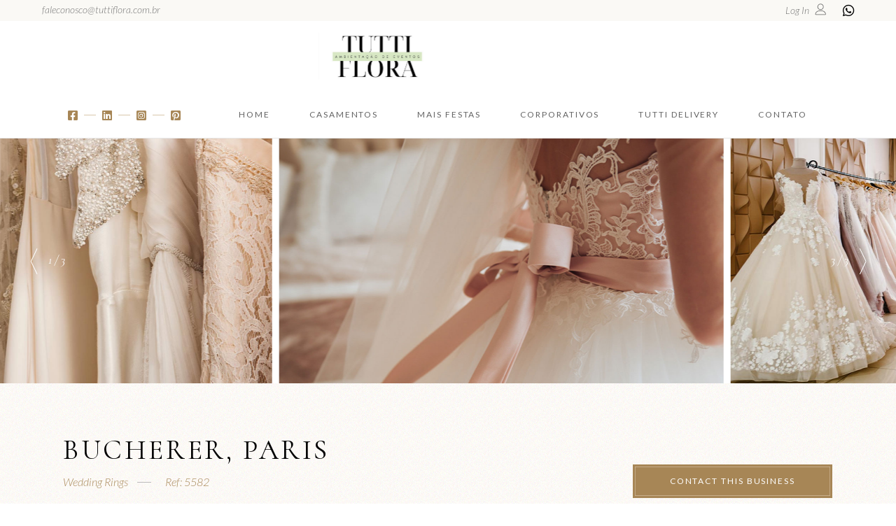

--- FILE ---
content_type: text/html; charset=UTF-8
request_url: https://tuttiflora.com.br/listing-item/montmartre-fairy-tail/
body_size: 22086
content:
<!DOCTYPE html>
<html lang="pt-BR">
<head>
	<meta charset="UTF-8">
	<meta name="viewport" content="width=device-width, initial-scale=1, user-scalable=yes">
	<link rel="profile" href="https://gmpg.org/xfn/11">
	
	
	<title>Bucherer, Paris &#8211; tuttiflora</title>
<meta name='robots' content='max-image-preview:large' />
<link rel='dns-prefetch' href='//fonts.googleapis.com' />
<link rel="alternate" type="application/rss+xml" title="Feed para tuttiflora &raquo;" href="https://tuttiflora.com.br/feed/" />
<link rel="alternate" type="application/rss+xml" title="Feed de comentários para tuttiflora &raquo;" href="https://tuttiflora.com.br/comments/feed/" />
<link rel="alternate" type="application/rss+xml" title="Feed de comentários para tuttiflora &raquo; Bucherer, Paris" href="https://tuttiflora.com.br/listing-item/montmartre-fairy-tail/feed/" />
<script type="text/javascript">
window._wpemojiSettings = {"baseUrl":"https:\/\/s.w.org\/images\/core\/emoji\/14.0.0\/72x72\/","ext":".png","svgUrl":"https:\/\/s.w.org\/images\/core\/emoji\/14.0.0\/svg\/","svgExt":".svg","source":{"concatemoji":"https:\/\/tuttiflora.com.br\/wp-includes\/js\/wp-emoji-release.min.js?ver=6.1.9"}};
/*! This file is auto-generated */
!function(e,a,t){var n,r,o,i=a.createElement("canvas"),p=i.getContext&&i.getContext("2d");function s(e,t){var a=String.fromCharCode,e=(p.clearRect(0,0,i.width,i.height),p.fillText(a.apply(this,e),0,0),i.toDataURL());return p.clearRect(0,0,i.width,i.height),p.fillText(a.apply(this,t),0,0),e===i.toDataURL()}function c(e){var t=a.createElement("script");t.src=e,t.defer=t.type="text/javascript",a.getElementsByTagName("head")[0].appendChild(t)}for(o=Array("flag","emoji"),t.supports={everything:!0,everythingExceptFlag:!0},r=0;r<o.length;r++)t.supports[o[r]]=function(e){if(p&&p.fillText)switch(p.textBaseline="top",p.font="600 32px Arial",e){case"flag":return s([127987,65039,8205,9895,65039],[127987,65039,8203,9895,65039])?!1:!s([55356,56826,55356,56819],[55356,56826,8203,55356,56819])&&!s([55356,57332,56128,56423,56128,56418,56128,56421,56128,56430,56128,56423,56128,56447],[55356,57332,8203,56128,56423,8203,56128,56418,8203,56128,56421,8203,56128,56430,8203,56128,56423,8203,56128,56447]);case"emoji":return!s([129777,127995,8205,129778,127999],[129777,127995,8203,129778,127999])}return!1}(o[r]),t.supports.everything=t.supports.everything&&t.supports[o[r]],"flag"!==o[r]&&(t.supports.everythingExceptFlag=t.supports.everythingExceptFlag&&t.supports[o[r]]);t.supports.everythingExceptFlag=t.supports.everythingExceptFlag&&!t.supports.flag,t.DOMReady=!1,t.readyCallback=function(){t.DOMReady=!0},t.supports.everything||(n=function(){t.readyCallback()},a.addEventListener?(a.addEventListener("DOMContentLoaded",n,!1),e.addEventListener("load",n,!1)):(e.attachEvent("onload",n),a.attachEvent("onreadystatechange",function(){"complete"===a.readyState&&t.readyCallback()})),(e=t.source||{}).concatemoji?c(e.concatemoji):e.wpemoji&&e.twemoji&&(c(e.twemoji),c(e.wpemoji)))}(window,document,window._wpemojiSettings);
</script>
<style type="text/css">
img.wp-smiley,
img.emoji {
	display: inline !important;
	border: none !important;
	box-shadow: none !important;
	height: 1em !important;
	width: 1em !important;
	margin: 0 0.07em !important;
	vertical-align: -0.1em !important;
	background: none !important;
	padding: 0 !important;
}
</style>
	<link rel='stylesheet' id='sbi_styles-css' href='https://tuttiflora.com.br/wp-content/plugins/instagram-feed/css/sbi-styles.min.css?ver=6.1.2' type='text/css' media='all' />
<link rel='stylesheet' id='dripicons-css' href='https://tuttiflora.com.br/wp-content/plugins/tiare-core/inc/icons/dripicons/assets/css/dripicons.min.css?ver=6.1.9' type='text/css' media='all' />
<link rel='stylesheet' id='elegant-icons-css' href='https://tuttiflora.com.br/wp-content/plugins/tiare-core/inc/icons/elegant-icons/assets/css/elegant-icons.min.css?ver=6.1.9' type='text/css' media='all' />
<link rel='stylesheet' id='font-awesome-css' href='https://tuttiflora.com.br/wp-content/plugins/tiare-core/inc/icons/font-awesome/assets/css/all.min.css?ver=6.1.9' type='text/css' media='all' />
<link rel='stylesheet' id='ionicons-css' href='https://tuttiflora.com.br/wp-content/plugins/tiare-core/inc/icons/ionicons/assets/css/ionicons.min.css?ver=6.1.9' type='text/css' media='all' />
<link rel='stylesheet' id='linea-icons-css' href='https://tuttiflora.com.br/wp-content/plugins/tiare-core/inc/icons/linea-icons/assets/css/linea-icons.min.css?ver=6.1.9' type='text/css' media='all' />
<link rel='stylesheet' id='linear-icons-css' href='https://tuttiflora.com.br/wp-content/plugins/tiare-core/inc/icons/linear-icons/assets/css/linear-icons.min.css?ver=6.1.9' type='text/css' media='all' />
<link rel='stylesheet' id='material-icons-css' href='https://fonts.googleapis.com/icon?family=Material+Icons&#038;ver=6.1.9' type='text/css' media='all' />
<link rel='stylesheet' id='simple-line-icons-css' href='https://tuttiflora.com.br/wp-content/plugins/tiare-core/inc/icons/simple-line-icons/assets/css/simple-line-icons.min.css?ver=6.1.9' type='text/css' media='all' />
<link rel='stylesheet' id='wp-block-library-css' href='https://tuttiflora.com.br/wp-includes/css/dist/block-library/style.min.css?ver=6.1.9' type='text/css' media='all' />
<link rel='stylesheet' id='wc-blocks-vendors-style-css' href='https://tuttiflora.com.br/wp-content/plugins/woocommerce/packages/woocommerce-blocks/build/wc-blocks-vendors-style.css?ver=9.4.4' type='text/css' media='all' />
<link rel='stylesheet' id='wc-blocks-style-css' href='https://tuttiflora.com.br/wp-content/plugins/woocommerce/packages/woocommerce-blocks/build/wc-blocks-style.css?ver=9.4.4' type='text/css' media='all' />
<link rel='stylesheet' id='classic-theme-styles-css' href='https://tuttiflora.com.br/wp-includes/css/classic-themes.min.css?ver=1' type='text/css' media='all' />
<style id='global-styles-inline-css' type='text/css'>
body{--wp--preset--color--black: #000000;--wp--preset--color--cyan-bluish-gray: #abb8c3;--wp--preset--color--white: #ffffff;--wp--preset--color--pale-pink: #f78da7;--wp--preset--color--vivid-red: #cf2e2e;--wp--preset--color--luminous-vivid-orange: #ff6900;--wp--preset--color--luminous-vivid-amber: #fcb900;--wp--preset--color--light-green-cyan: #7bdcb5;--wp--preset--color--vivid-green-cyan: #00d084;--wp--preset--color--pale-cyan-blue: #8ed1fc;--wp--preset--color--vivid-cyan-blue: #0693e3;--wp--preset--color--vivid-purple: #9b51e0;--wp--preset--gradient--vivid-cyan-blue-to-vivid-purple: linear-gradient(135deg,rgba(6,147,227,1) 0%,rgb(155,81,224) 100%);--wp--preset--gradient--light-green-cyan-to-vivid-green-cyan: linear-gradient(135deg,rgb(122,220,180) 0%,rgb(0,208,130) 100%);--wp--preset--gradient--luminous-vivid-amber-to-luminous-vivid-orange: linear-gradient(135deg,rgba(252,185,0,1) 0%,rgba(255,105,0,1) 100%);--wp--preset--gradient--luminous-vivid-orange-to-vivid-red: linear-gradient(135deg,rgba(255,105,0,1) 0%,rgb(207,46,46) 100%);--wp--preset--gradient--very-light-gray-to-cyan-bluish-gray: linear-gradient(135deg,rgb(238,238,238) 0%,rgb(169,184,195) 100%);--wp--preset--gradient--cool-to-warm-spectrum: linear-gradient(135deg,rgb(74,234,220) 0%,rgb(151,120,209) 20%,rgb(207,42,186) 40%,rgb(238,44,130) 60%,rgb(251,105,98) 80%,rgb(254,248,76) 100%);--wp--preset--gradient--blush-light-purple: linear-gradient(135deg,rgb(255,206,236) 0%,rgb(152,150,240) 100%);--wp--preset--gradient--blush-bordeaux: linear-gradient(135deg,rgb(254,205,165) 0%,rgb(254,45,45) 50%,rgb(107,0,62) 100%);--wp--preset--gradient--luminous-dusk: linear-gradient(135deg,rgb(255,203,112) 0%,rgb(199,81,192) 50%,rgb(65,88,208) 100%);--wp--preset--gradient--pale-ocean: linear-gradient(135deg,rgb(255,245,203) 0%,rgb(182,227,212) 50%,rgb(51,167,181) 100%);--wp--preset--gradient--electric-grass: linear-gradient(135deg,rgb(202,248,128) 0%,rgb(113,206,126) 100%);--wp--preset--gradient--midnight: linear-gradient(135deg,rgb(2,3,129) 0%,rgb(40,116,252) 100%);--wp--preset--duotone--dark-grayscale: url('#wp-duotone-dark-grayscale');--wp--preset--duotone--grayscale: url('#wp-duotone-grayscale');--wp--preset--duotone--purple-yellow: url('#wp-duotone-purple-yellow');--wp--preset--duotone--blue-red: url('#wp-duotone-blue-red');--wp--preset--duotone--midnight: url('#wp-duotone-midnight');--wp--preset--duotone--magenta-yellow: url('#wp-duotone-magenta-yellow');--wp--preset--duotone--purple-green: url('#wp-duotone-purple-green');--wp--preset--duotone--blue-orange: url('#wp-duotone-blue-orange');--wp--preset--font-size--small: 13px;--wp--preset--font-size--medium: 20px;--wp--preset--font-size--large: 36px;--wp--preset--font-size--x-large: 42px;--wp--preset--spacing--20: 0.44rem;--wp--preset--spacing--30: 0.67rem;--wp--preset--spacing--40: 1rem;--wp--preset--spacing--50: 1.5rem;--wp--preset--spacing--60: 2.25rem;--wp--preset--spacing--70: 3.38rem;--wp--preset--spacing--80: 5.06rem;}:where(.is-layout-flex){gap: 0.5em;}body .is-layout-flow > .alignleft{float: left;margin-inline-start: 0;margin-inline-end: 2em;}body .is-layout-flow > .alignright{float: right;margin-inline-start: 2em;margin-inline-end: 0;}body .is-layout-flow > .aligncenter{margin-left: auto !important;margin-right: auto !important;}body .is-layout-constrained > .alignleft{float: left;margin-inline-start: 0;margin-inline-end: 2em;}body .is-layout-constrained > .alignright{float: right;margin-inline-start: 2em;margin-inline-end: 0;}body .is-layout-constrained > .aligncenter{margin-left: auto !important;margin-right: auto !important;}body .is-layout-constrained > :where(:not(.alignleft):not(.alignright):not(.alignfull)){max-width: var(--wp--style--global--content-size);margin-left: auto !important;margin-right: auto !important;}body .is-layout-constrained > .alignwide{max-width: var(--wp--style--global--wide-size);}body .is-layout-flex{display: flex;}body .is-layout-flex{flex-wrap: wrap;align-items: center;}body .is-layout-flex > *{margin: 0;}:where(.wp-block-columns.is-layout-flex){gap: 2em;}.has-black-color{color: var(--wp--preset--color--black) !important;}.has-cyan-bluish-gray-color{color: var(--wp--preset--color--cyan-bluish-gray) !important;}.has-white-color{color: var(--wp--preset--color--white) !important;}.has-pale-pink-color{color: var(--wp--preset--color--pale-pink) !important;}.has-vivid-red-color{color: var(--wp--preset--color--vivid-red) !important;}.has-luminous-vivid-orange-color{color: var(--wp--preset--color--luminous-vivid-orange) !important;}.has-luminous-vivid-amber-color{color: var(--wp--preset--color--luminous-vivid-amber) !important;}.has-light-green-cyan-color{color: var(--wp--preset--color--light-green-cyan) !important;}.has-vivid-green-cyan-color{color: var(--wp--preset--color--vivid-green-cyan) !important;}.has-pale-cyan-blue-color{color: var(--wp--preset--color--pale-cyan-blue) !important;}.has-vivid-cyan-blue-color{color: var(--wp--preset--color--vivid-cyan-blue) !important;}.has-vivid-purple-color{color: var(--wp--preset--color--vivid-purple) !important;}.has-black-background-color{background-color: var(--wp--preset--color--black) !important;}.has-cyan-bluish-gray-background-color{background-color: var(--wp--preset--color--cyan-bluish-gray) !important;}.has-white-background-color{background-color: var(--wp--preset--color--white) !important;}.has-pale-pink-background-color{background-color: var(--wp--preset--color--pale-pink) !important;}.has-vivid-red-background-color{background-color: var(--wp--preset--color--vivid-red) !important;}.has-luminous-vivid-orange-background-color{background-color: var(--wp--preset--color--luminous-vivid-orange) !important;}.has-luminous-vivid-amber-background-color{background-color: var(--wp--preset--color--luminous-vivid-amber) !important;}.has-light-green-cyan-background-color{background-color: var(--wp--preset--color--light-green-cyan) !important;}.has-vivid-green-cyan-background-color{background-color: var(--wp--preset--color--vivid-green-cyan) !important;}.has-pale-cyan-blue-background-color{background-color: var(--wp--preset--color--pale-cyan-blue) !important;}.has-vivid-cyan-blue-background-color{background-color: var(--wp--preset--color--vivid-cyan-blue) !important;}.has-vivid-purple-background-color{background-color: var(--wp--preset--color--vivid-purple) !important;}.has-black-border-color{border-color: var(--wp--preset--color--black) !important;}.has-cyan-bluish-gray-border-color{border-color: var(--wp--preset--color--cyan-bluish-gray) !important;}.has-white-border-color{border-color: var(--wp--preset--color--white) !important;}.has-pale-pink-border-color{border-color: var(--wp--preset--color--pale-pink) !important;}.has-vivid-red-border-color{border-color: var(--wp--preset--color--vivid-red) !important;}.has-luminous-vivid-orange-border-color{border-color: var(--wp--preset--color--luminous-vivid-orange) !important;}.has-luminous-vivid-amber-border-color{border-color: var(--wp--preset--color--luminous-vivid-amber) !important;}.has-light-green-cyan-border-color{border-color: var(--wp--preset--color--light-green-cyan) !important;}.has-vivid-green-cyan-border-color{border-color: var(--wp--preset--color--vivid-green-cyan) !important;}.has-pale-cyan-blue-border-color{border-color: var(--wp--preset--color--pale-cyan-blue) !important;}.has-vivid-cyan-blue-border-color{border-color: var(--wp--preset--color--vivid-cyan-blue) !important;}.has-vivid-purple-border-color{border-color: var(--wp--preset--color--vivid-purple) !important;}.has-vivid-cyan-blue-to-vivid-purple-gradient-background{background: var(--wp--preset--gradient--vivid-cyan-blue-to-vivid-purple) !important;}.has-light-green-cyan-to-vivid-green-cyan-gradient-background{background: var(--wp--preset--gradient--light-green-cyan-to-vivid-green-cyan) !important;}.has-luminous-vivid-amber-to-luminous-vivid-orange-gradient-background{background: var(--wp--preset--gradient--luminous-vivid-amber-to-luminous-vivid-orange) !important;}.has-luminous-vivid-orange-to-vivid-red-gradient-background{background: var(--wp--preset--gradient--luminous-vivid-orange-to-vivid-red) !important;}.has-very-light-gray-to-cyan-bluish-gray-gradient-background{background: var(--wp--preset--gradient--very-light-gray-to-cyan-bluish-gray) !important;}.has-cool-to-warm-spectrum-gradient-background{background: var(--wp--preset--gradient--cool-to-warm-spectrum) !important;}.has-blush-light-purple-gradient-background{background: var(--wp--preset--gradient--blush-light-purple) !important;}.has-blush-bordeaux-gradient-background{background: var(--wp--preset--gradient--blush-bordeaux) !important;}.has-luminous-dusk-gradient-background{background: var(--wp--preset--gradient--luminous-dusk) !important;}.has-pale-ocean-gradient-background{background: var(--wp--preset--gradient--pale-ocean) !important;}.has-electric-grass-gradient-background{background: var(--wp--preset--gradient--electric-grass) !important;}.has-midnight-gradient-background{background: var(--wp--preset--gradient--midnight) !important;}.has-small-font-size{font-size: var(--wp--preset--font-size--small) !important;}.has-medium-font-size{font-size: var(--wp--preset--font-size--medium) !important;}.has-large-font-size{font-size: var(--wp--preset--font-size--large) !important;}.has-x-large-font-size{font-size: var(--wp--preset--font-size--x-large) !important;}
.wp-block-navigation a:where(:not(.wp-element-button)){color: inherit;}
:where(.wp-block-columns.is-layout-flex){gap: 2em;}
.wp-block-pullquote{font-size: 1.5em;line-height: 1.6;}
</style>
<link rel='stylesheet' id='contact-form-7-css' href='https://tuttiflora.com.br/wp-content/plugins/contact-form-7/includes/css/styles.css?ver=5.7.4' type='text/css' media='all' />
<link rel='stylesheet' id='ctf_styles-css' href='https://tuttiflora.com.br/wp-content/plugins/custom-twitter-feeds/css/ctf-styles.min.css?ver=2.0.5' type='text/css' media='all' />
<link rel='stylesheet' id='rs-plugin-settings-css' href='https://tuttiflora.com.br/wp-content/plugins/revslider/public/assets/css/rs6.css?ver=6.4.11' type='text/css' media='all' />
<style id='rs-plugin-settings-inline-css' type='text/css'>
#rs-demo-id {}
</style>
<style id='woocommerce-inline-inline-css' type='text/css'>
.woocommerce form .form-row .required { visibility: visible; }
</style>
<link rel='stylesheet' id='swiper-css' href='https://tuttiflora.com.br/wp-content/plugins/elementor/assets/lib/swiper/v8/css/swiper.min.css?ver=8.4.5' type='text/css' media='all' />
<link rel='stylesheet' id='qi-addons-for-elementor-grid-style-css' href='https://tuttiflora.com.br/wp-content/plugins/qi-addons-for-elementor/assets/css/grid.min.css?ver=6.1.9' type='text/css' media='all' />
<link rel='stylesheet' id='qi-addons-for-elementor-helper-parts-style-css' href='https://tuttiflora.com.br/wp-content/plugins/qi-addons-for-elementor/assets/css/helper-parts.min.css?ver=6.1.9' type='text/css' media='all' />
<link rel='stylesheet' id='qi-addons-for-elementor-style-css' href='https://tuttiflora.com.br/wp-content/plugins/qi-addons-for-elementor/assets/css/main.min.css?ver=6.1.9' type='text/css' media='all' />
<link rel='stylesheet' id='select2-css' href='https://tuttiflora.com.br/wp-content/plugins/woocommerce/assets/css/select2.css?ver=7.4.1' type='text/css' media='all' />
<link rel='stylesheet' id='tiare-core-dashboard-style-css' href='https://tuttiflora.com.br/wp-content/plugins/tiare-core/inc/core-dashboard/assets/css/core-dashboard.min.css?ver=6.1.9' type='text/css' media='all' />
<link rel='stylesheet' id='qode-framework-style-css' href='https://tuttiflora.com.br/wp-content/plugins/qode-framework/inc/common/assets/css/dashboard.min.css?ver=6.1.9' type='text/css' media='all' />
<link rel='stylesheet' id='tiare-main-css' href='https://tuttiflora.com.br/wp-content/themes/tiare/assets/css/main.min.css?ver=6.1.9' type='text/css' media='all' />
<link rel='stylesheet' id='tiare-core-style-css' href='https://tuttiflora.com.br/wp-content/plugins/tiare-core/assets/css/tiare-core.min.css?ver=6.1.9' type='text/css' media='all' />
<link rel='stylesheet' id='tiare-membership-style-css' href='https://tuttiflora.com.br/wp-content/plugins/tiare-membership/assets/css/tiare-membership.min.css?ver=6.1.9' type='text/css' media='all' />
<link rel='stylesheet' id='magnific-popup-css' href='https://tuttiflora.com.br/wp-content/themes/tiare/assets/plugins/magnific-popup/magnific-popup.css?ver=6.1.9' type='text/css' media='all' />
<link rel='stylesheet' id='tiare-google-fonts-css' href='https://fonts.googleapis.com/css?family=Cormorant%3A300%2C300i%2C400%2C400i%2C500%7CLato%3A300%2C300i%2C400%2C400i%2C500&#038;subset=latin-ext&#038;ver=1.0.0' type='text/css' media='all' />
<link rel='stylesheet' id='tiare-style-css' href='https://tuttiflora.com.br/wp-content/themes/tiare/style.css?ver=6.1.9' type='text/css' media='all' />
<style id='tiare-style-inline-css' type='text/css'>
#qodef-page-inner { padding: 100px 0 140px 0;}.qodef-page-title { height: 400px;background-image: url(https://tuttiflora.com.br/wp-content/uploads/2020/03/title-img-01.jpg);}
</style>
<link rel='stylesheet' id='tiare-core-elementor-css' href='https://tuttiflora.com.br/wp-content/plugins/tiare-core/inc/plugins/elementor/assets/css/elementor.min.css?ver=6.1.9' type='text/css' media='all' />
<link rel='stylesheet' id='elementor-icons-css' href='https://tuttiflora.com.br/wp-content/plugins/elementor/assets/lib/eicons/css/elementor-icons.min.css?ver=5.18.0' type='text/css' media='all' />
<link rel='stylesheet' id='elementor-frontend-css' href='https://tuttiflora.com.br/wp-content/plugins/elementor/assets/css/frontend-lite.min.css?ver=3.11.3' type='text/css' media='all' />
<link rel='stylesheet' id='elementor-post-6-css' href='https://tuttiflora.com.br/wp-content/uploads/elementor/css/post-6.css?ver=1678584555' type='text/css' media='all' />
<link rel='stylesheet' id='elementor-pro-css' href='https://tuttiflora.com.br/wp-content/plugins/elementor-pro/assets/css/frontend-lite.min.css?ver=3.12.2' type='text/css' media='all' />
<link rel='stylesheet' id='elementor-global-css' href='https://tuttiflora.com.br/wp-content/uploads/elementor/css/global.css?ver=1678584556' type='text/css' media='all' />
<link rel='stylesheet' id='elementor-post-974-css' href='https://tuttiflora.com.br/wp-content/uploads/elementor/css/post-974.css?ver=1691425785' type='text/css' media='all' />
<link rel='stylesheet' id='google-fonts-1-css' href='https://fonts.googleapis.com/css?family=Roboto%3A100%2C100italic%2C200%2C200italic%2C300%2C300italic%2C400%2C400italic%2C500%2C500italic%2C600%2C600italic%2C700%2C700italic%2C800%2C800italic%2C900%2C900italic%7CRoboto+Slab%3A100%2C100italic%2C200%2C200italic%2C300%2C300italic%2C400%2C400italic%2C500%2C500italic%2C600%2C600italic%2C700%2C700italic%2C800%2C800italic%2C900%2C900italic&#038;display=swap&#038;ver=6.1.9' type='text/css' media='all' />
<link rel="preconnect" href="https://fonts.gstatic.com/" crossorigin><script type='text/javascript' src='https://tuttiflora.com.br/wp-includes/js/jquery/jquery.min.js?ver=3.6.1' id='jquery-core-js'></script>
<script type='text/javascript' src='https://tuttiflora.com.br/wp-includes/js/jquery/jquery-migrate.min.js?ver=3.3.2' id='jquery-migrate-js'></script>
<script type='text/javascript' src='https://tuttiflora.com.br/wp-content/plugins/revslider/public/assets/js/rbtools.min.js?ver=6.4.8' id='tp-tools-js'></script>
<script type='text/javascript' src='https://tuttiflora.com.br/wp-content/plugins/revslider/public/assets/js/rs6.min.js?ver=6.4.11' id='revmin-js'></script>
<link rel="https://api.w.org/" href="https://tuttiflora.com.br/wp-json/" /><link rel="EditURI" type="application/rsd+xml" title="RSD" href="https://tuttiflora.com.br/xmlrpc.php?rsd" />
<link rel="wlwmanifest" type="application/wlwmanifest+xml" href="https://tuttiflora.com.br/wp-includes/wlwmanifest.xml" />
<meta name="generator" content="WordPress 6.1.9" />
<meta name="generator" content="WooCommerce 7.4.1" />
<link rel="canonical" href="https://tuttiflora.com.br/listing-item/montmartre-fairy-tail/" />
<link rel='shortlink' href='https://tuttiflora.com.br/?p=974' />
<link rel="alternate" type="application/json+oembed" href="https://tuttiflora.com.br/wp-json/oembed/1.0/embed?url=https%3A%2F%2Ftuttiflora.com.br%2Flisting-item%2Fmontmartre-fairy-tail%2F" />
<link rel="alternate" type="text/xml+oembed" href="https://tuttiflora.com.br/wp-json/oembed/1.0/embed?url=https%3A%2F%2Ftuttiflora.com.br%2Flisting-item%2Fmontmartre-fairy-tail%2F&#038;format=xml" />
	<noscript><style>.woocommerce-product-gallery{ opacity: 1 !important; }</style></noscript>
	<meta name="generator" content="Elementor 3.11.3; features: e_dom_optimization, e_optimized_assets_loading, e_optimized_css_loading, a11y_improvements, additional_custom_breakpoints; settings: css_print_method-external, google_font-enabled, font_display-swap">
<meta name="generator" content="Powered by Slider Revolution 6.4.11 - responsive, Mobile-Friendly Slider Plugin for WordPress with comfortable drag and drop interface." />
<link rel="icon" href="https://tuttiflora.com.br/wp-content/uploads/2023/06/cropped-T-32x32.png" sizes="32x32" />
<link rel="icon" href="https://tuttiflora.com.br/wp-content/uploads/2023/06/cropped-T-192x192.png" sizes="192x192" />
<link rel="apple-touch-icon" href="https://tuttiflora.com.br/wp-content/uploads/2023/06/cropped-T-180x180.png" />
<meta name="msapplication-TileImage" content="https://tuttiflora.com.br/wp-content/uploads/2023/06/cropped-T-270x270.png" />
<script type="text/javascript">function setREVStartSize(e){
			//window.requestAnimationFrame(function() {				 
				window.RSIW = window.RSIW===undefined ? window.innerWidth : window.RSIW;	
				window.RSIH = window.RSIH===undefined ? window.innerHeight : window.RSIH;	
				try {								
					var pw = document.getElementById(e.c).parentNode.offsetWidth,
						newh;
					pw = pw===0 || isNaN(pw) ? window.RSIW : pw;
					e.tabw = e.tabw===undefined ? 0 : parseInt(e.tabw);
					e.thumbw = e.thumbw===undefined ? 0 : parseInt(e.thumbw);
					e.tabh = e.tabh===undefined ? 0 : parseInt(e.tabh);
					e.thumbh = e.thumbh===undefined ? 0 : parseInt(e.thumbh);
					e.tabhide = e.tabhide===undefined ? 0 : parseInt(e.tabhide);
					e.thumbhide = e.thumbhide===undefined ? 0 : parseInt(e.thumbhide);
					e.mh = e.mh===undefined || e.mh=="" || e.mh==="auto" ? 0 : parseInt(e.mh,0);		
					if(e.layout==="fullscreen" || e.l==="fullscreen") 						
						newh = Math.max(e.mh,window.RSIH);					
					else{					
						e.gw = Array.isArray(e.gw) ? e.gw : [e.gw];
						for (var i in e.rl) if (e.gw[i]===undefined || e.gw[i]===0) e.gw[i] = e.gw[i-1];					
						e.gh = e.el===undefined || e.el==="" || (Array.isArray(e.el) && e.el.length==0)? e.gh : e.el;
						e.gh = Array.isArray(e.gh) ? e.gh : [e.gh];
						for (var i in e.rl) if (e.gh[i]===undefined || e.gh[i]===0) e.gh[i] = e.gh[i-1];
											
						var nl = new Array(e.rl.length),
							ix = 0,						
							sl;					
						e.tabw = e.tabhide>=pw ? 0 : e.tabw;
						e.thumbw = e.thumbhide>=pw ? 0 : e.thumbw;
						e.tabh = e.tabhide>=pw ? 0 : e.tabh;
						e.thumbh = e.thumbhide>=pw ? 0 : e.thumbh;					
						for (var i in e.rl) nl[i] = e.rl[i]<window.RSIW ? 0 : e.rl[i];
						sl = nl[0];									
						for (var i in nl) if (sl>nl[i] && nl[i]>0) { sl = nl[i]; ix=i;}															
						var m = pw>(e.gw[ix]+e.tabw+e.thumbw) ? 1 : (pw-(e.tabw+e.thumbw)) / (e.gw[ix]);					
						newh =  (e.gh[ix] * m) + (e.tabh + e.thumbh);
					}				
					if(window.rs_init_css===undefined) window.rs_init_css = document.head.appendChild(document.createElement("style"));					
					document.getElementById(e.c).height = newh+"px";
					window.rs_init_css.innerHTML += "#"+e.c+"_wrapper { height: "+newh+"px }";				
				} catch(e){
					console.log("Failure at Presize of Slider:" + e)
				}					   
			//});
		  };</script>
</head>
<body class="listing-item-template-default single single-listing-item postid-974 wp-custom-logo theme-tiare qode-framework-1.1.3 woocommerce-no-js qodef-qi--no-touch qi-addons-for-elementor-1.5.7 qodef-age-verification--opened qodef-back-to-top--enabled  qodef-content-grid-1200 qodef-header--centered qodef-header-appearance--none qodef-mobile-header--standard qodef-drop-down-second--full-width qodef-drop-down-second--animate-height tiare-core-1.0.1 tiare-membership-1.0.1 tiare-1.2 qodef-search--covers-header elementor-default elementor-kit-6 elementor-page elementor-page-974" itemscope itemtype="https://schema.org/WebPage">
	<svg xmlns="http://www.w3.org/2000/svg" viewBox="0 0 0 0" width="0" height="0" focusable="false" role="none" style="visibility: hidden; position: absolute; left: -9999px; overflow: hidden;" ><defs><filter id="wp-duotone-dark-grayscale"><feColorMatrix color-interpolation-filters="sRGB" type="matrix" values=" .299 .587 .114 0 0 .299 .587 .114 0 0 .299 .587 .114 0 0 .299 .587 .114 0 0 " /><feComponentTransfer color-interpolation-filters="sRGB" ><feFuncR type="table" tableValues="0 0.49803921568627" /><feFuncG type="table" tableValues="0 0.49803921568627" /><feFuncB type="table" tableValues="0 0.49803921568627" /><feFuncA type="table" tableValues="1 1" /></feComponentTransfer><feComposite in2="SourceGraphic" operator="in" /></filter></defs></svg><svg xmlns="http://www.w3.org/2000/svg" viewBox="0 0 0 0" width="0" height="0" focusable="false" role="none" style="visibility: hidden; position: absolute; left: -9999px; overflow: hidden;" ><defs><filter id="wp-duotone-grayscale"><feColorMatrix color-interpolation-filters="sRGB" type="matrix" values=" .299 .587 .114 0 0 .299 .587 .114 0 0 .299 .587 .114 0 0 .299 .587 .114 0 0 " /><feComponentTransfer color-interpolation-filters="sRGB" ><feFuncR type="table" tableValues="0 1" /><feFuncG type="table" tableValues="0 1" /><feFuncB type="table" tableValues="0 1" /><feFuncA type="table" tableValues="1 1" /></feComponentTransfer><feComposite in2="SourceGraphic" operator="in" /></filter></defs></svg><svg xmlns="http://www.w3.org/2000/svg" viewBox="0 0 0 0" width="0" height="0" focusable="false" role="none" style="visibility: hidden; position: absolute; left: -9999px; overflow: hidden;" ><defs><filter id="wp-duotone-purple-yellow"><feColorMatrix color-interpolation-filters="sRGB" type="matrix" values=" .299 .587 .114 0 0 .299 .587 .114 0 0 .299 .587 .114 0 0 .299 .587 .114 0 0 " /><feComponentTransfer color-interpolation-filters="sRGB" ><feFuncR type="table" tableValues="0.54901960784314 0.98823529411765" /><feFuncG type="table" tableValues="0 1" /><feFuncB type="table" tableValues="0.71764705882353 0.25490196078431" /><feFuncA type="table" tableValues="1 1" /></feComponentTransfer><feComposite in2="SourceGraphic" operator="in" /></filter></defs></svg><svg xmlns="http://www.w3.org/2000/svg" viewBox="0 0 0 0" width="0" height="0" focusable="false" role="none" style="visibility: hidden; position: absolute; left: -9999px; overflow: hidden;" ><defs><filter id="wp-duotone-blue-red"><feColorMatrix color-interpolation-filters="sRGB" type="matrix" values=" .299 .587 .114 0 0 .299 .587 .114 0 0 .299 .587 .114 0 0 .299 .587 .114 0 0 " /><feComponentTransfer color-interpolation-filters="sRGB" ><feFuncR type="table" tableValues="0 1" /><feFuncG type="table" tableValues="0 0.27843137254902" /><feFuncB type="table" tableValues="0.5921568627451 0.27843137254902" /><feFuncA type="table" tableValues="1 1" /></feComponentTransfer><feComposite in2="SourceGraphic" operator="in" /></filter></defs></svg><svg xmlns="http://www.w3.org/2000/svg" viewBox="0 0 0 0" width="0" height="0" focusable="false" role="none" style="visibility: hidden; position: absolute; left: -9999px; overflow: hidden;" ><defs><filter id="wp-duotone-midnight"><feColorMatrix color-interpolation-filters="sRGB" type="matrix" values=" .299 .587 .114 0 0 .299 .587 .114 0 0 .299 .587 .114 0 0 .299 .587 .114 0 0 " /><feComponentTransfer color-interpolation-filters="sRGB" ><feFuncR type="table" tableValues="0 0" /><feFuncG type="table" tableValues="0 0.64705882352941" /><feFuncB type="table" tableValues="0 1" /><feFuncA type="table" tableValues="1 1" /></feComponentTransfer><feComposite in2="SourceGraphic" operator="in" /></filter></defs></svg><svg xmlns="http://www.w3.org/2000/svg" viewBox="0 0 0 0" width="0" height="0" focusable="false" role="none" style="visibility: hidden; position: absolute; left: -9999px; overflow: hidden;" ><defs><filter id="wp-duotone-magenta-yellow"><feColorMatrix color-interpolation-filters="sRGB" type="matrix" values=" .299 .587 .114 0 0 .299 .587 .114 0 0 .299 .587 .114 0 0 .299 .587 .114 0 0 " /><feComponentTransfer color-interpolation-filters="sRGB" ><feFuncR type="table" tableValues="0.78039215686275 1" /><feFuncG type="table" tableValues="0 0.94901960784314" /><feFuncB type="table" tableValues="0.35294117647059 0.47058823529412" /><feFuncA type="table" tableValues="1 1" /></feComponentTransfer><feComposite in2="SourceGraphic" operator="in" /></filter></defs></svg><svg xmlns="http://www.w3.org/2000/svg" viewBox="0 0 0 0" width="0" height="0" focusable="false" role="none" style="visibility: hidden; position: absolute; left: -9999px; overflow: hidden;" ><defs><filter id="wp-duotone-purple-green"><feColorMatrix color-interpolation-filters="sRGB" type="matrix" values=" .299 .587 .114 0 0 .299 .587 .114 0 0 .299 .587 .114 0 0 .299 .587 .114 0 0 " /><feComponentTransfer color-interpolation-filters="sRGB" ><feFuncR type="table" tableValues="0.65098039215686 0.40392156862745" /><feFuncG type="table" tableValues="0 1" /><feFuncB type="table" tableValues="0.44705882352941 0.4" /><feFuncA type="table" tableValues="1 1" /></feComponentTransfer><feComposite in2="SourceGraphic" operator="in" /></filter></defs></svg><svg xmlns="http://www.w3.org/2000/svg" viewBox="0 0 0 0" width="0" height="0" focusable="false" role="none" style="visibility: hidden; position: absolute; left: -9999px; overflow: hidden;" ><defs><filter id="wp-duotone-blue-orange"><feColorMatrix color-interpolation-filters="sRGB" type="matrix" values=" .299 .587 .114 0 0 .299 .587 .114 0 0 .299 .587 .114 0 0 .299 .587 .114 0 0 " /><feComponentTransfer color-interpolation-filters="sRGB" ><feFuncR type="table" tableValues="0.098039215686275 1" /><feFuncG type="table" tableValues="0 0.66274509803922" /><feFuncB type="table" tableValues="0.84705882352941 0.41960784313725" /><feFuncA type="table" tableValues="1 1" /></feComponentTransfer><feComposite in2="SourceGraphic" operator="in" /></filter></defs></svg>	<div id="qodef-page-wrapper" class="">
			<div id="qodef-top-area">
		
							<div class="qodef-widget-holder qodef-top-area-left">
					<div id="text-2" class="widget widget_text qodef-top-bar-widget">			<div class="textwidget"><p><a href="mailto:faleconosco@tuttiflora.com.br">faleconosco@tuttiflora.com.br</a></p>
</div>
		</div>				</div>
					
				
							<div class="qodef-widget-holder qodef-top-area-right">
					<div id="tiare_membership_login_opener-2" class="widget widget_tiare_membership_login_opener qodef-top-bar-widget">				<div class="qodef-login-opener-widget qodef-user-logged--out" >
					<a href="#" class="qodef-login-opener">
	<span class="qodef-login-opener-text">Log In</span>
	<span class="qodef-login-opener-icon">
		<svg x="0px" y="0px" width="20px" height="20px" viewBox="0 0 20 20" enable-background="new 0 0 20 20" xml:space="preserve">
			<path fill="#656565" d="M3.815,18.365c-0.333,0-0.617-0.117-0.852-0.352s-0.352-0.516-0.352-0.844c0-0.016,0.005-0.102,0.016-0.258
				c0.01-0.156,0.047-0.355,0.109-0.602c0.063-0.244,0.16-0.521,0.293-0.832c0.133-0.309,0.319-0.625,0.559-0.949
				c0.146-0.188,0.302-0.365,0.469-0.535c0.167-0.168,0.345-0.328,0.535-0.477c0.19-0.148,0.393-0.285,0.609-0.414
				c0.216-0.127,0.444-0.242,0.684-0.348c0.292-0.129,0.602-0.244,0.93-0.344c0.328-0.098,0.673-0.18,1.035-0.246
				c0.362-0.064,0.739-0.113,1.133-0.148c0.393-0.033,0.803-0.051,1.23-0.051c0.422,0,0.831,0.018,1.227,0.051
				c0.396,0.035,0.773,0.084,1.133,0.148c0.359,0.066,0.703,0.148,1.031,0.246c0.328,0.1,0.638,0.215,0.93,0.344
				c0.239,0.105,0.468,0.221,0.684,0.348c0.216,0.129,0.421,0.266,0.613,0.414s0.372,0.309,0.539,0.477
				c0.167,0.17,0.32,0.348,0.461,0.535c0.245,0.324,0.433,0.641,0.563,0.949c0.13,0.311,0.227,0.588,0.289,0.832
				c0.063,0.246,0.101,0.445,0.113,0.602s0.02,0.242,0.02,0.258c0,0.328-0.117,0.609-0.352,0.844s-0.519,0.352-0.852,0.352H3.815z
				 M8.261,12.912c-0.604,0.094-1.156,0.234-1.656,0.418c-0.5,0.186-0.947,0.416-1.34,0.691c-0.394,0.277-0.728,0.594-1.004,0.953
				c-0.208,0.271-0.37,0.537-0.484,0.797c-0.115,0.262-0.199,0.494-0.254,0.699c-0.055,0.207-0.087,0.373-0.098,0.5
				C3.414,17.1,3.409,17.166,3.409,17.17c0,0.109,0.039,0.203,0.117,0.281s0.174,0.117,0.289,0.117h12.797
				c0.109,0,0.203-0.039,0.281-0.117s0.117-0.172,0.117-0.281c0-0.004-0.005-0.07-0.016-0.199c-0.011-0.127-0.043-0.293-0.098-0.5
				c-0.055-0.205-0.138-0.438-0.25-0.699c-0.112-0.26-0.272-0.525-0.48-0.797c-0.276-0.359-0.61-0.676-1.004-0.953
				c-0.394-0.275-0.841-0.506-1.344-0.691c-0.503-0.184-1.055-0.324-1.656-0.418s-1.251-0.141-1.949-0.141S8.865,12.818,8.261,12.912z
				 M8.499,10.823c-0.534-0.231-1-0.547-1.398-0.945S6.388,9.013,6.159,8.479C5.93,7.945,5.815,7.376,5.815,6.772
				c0-0.609,0.114-1.181,0.344-1.715c0.229-0.534,0.543-1,0.941-1.398s0.864-0.714,1.398-0.945c0.534-0.231,1.105-0.348,1.715-0.348
				c0.604,0,1.173,0.116,1.707,0.348s1,0.547,1.398,0.945s0.714,0.864,0.945,1.398s0.348,1.105,0.348,1.715
				c0,0.604-0.116,1.173-0.348,1.707s-0.547,1-0.945,1.398s-0.864,0.714-1.398,0.945c-0.534,0.232-1.103,0.347-1.707,0.347
				C9.604,11.17,9.033,11.055,8.499,10.823z M8.815,3.452c-0.438,0.188-0.819,0.444-1.145,0.77C7.345,4.546,7.087,4.928,6.897,5.366
				c-0.19,0.438-0.285,0.906-0.285,1.406c0,0.495,0.095,0.961,0.285,1.398c0.19,0.438,0.448,0.819,0.773,1.145
				c0.325,0.325,0.707,0.582,1.145,0.77s0.903,0.281,1.398,0.281s0.961-0.094,1.398-0.281s0.819-0.444,1.145-0.77
				S13.34,8.608,13.53,8.17s0.285-0.903,0.285-1.398c0-0.5-0.095-0.969-0.285-1.406s-0.448-0.819-0.773-1.145s-0.707-0.582-1.145-0.77
				S10.709,3.17,10.214,3.17S9.253,3.264,8.815,3.452z"/>
		</svg>
	</span>
</a>				</div>
			</div><div id="tiare_core_icon-3" class="widget widget_tiare_core_icon qodef-top-bar-widget"><span class="qodef-shortcode qodef-m  qodef-icon-holder qodef-size--tiny qodef-layout--normal" data-hover-color="#898989" >
			<a itemprop="url" href="https://whats.link/magdatuttifloraeventos" target="_blank">
            <span class="qodef-icon-font-awesome fab fa-whatsapp qodef-icon qodef-e" style="color: #000000" ></span>            </a>
	</span></div>				</div>
					
			</div>
<div class="qodef-enquiry-form-holder">
	<div class="qodef-enquiry-inner">
		<a class="qodef-enquiry-close" href="#">
			<span class="qodef-icon-elegant-icons icon_close" ></span>		</a>
		<form class="qodef-enquiry-form" method="POST">
			<h3 class="qodef-enquiry-title">
				<span class="qodef-enquiry-title-label">Contact</span>
			</h3>
			<input type="text" name="qodef_enquiry_name" id="qodef-enquiry-name" value="" placeholder="Your Full Name" required pattern=".{6,}" />
			<input type="email" name="qodef_enquiry_email" id="qodef-enquiry-email" value="" placeholder="Your E-mail" required pattern="[a-z0-9._%+-]+@[a-z0-9.-]+\.[a-z]{2,3}$" />
			<textarea name="qodef_enquiry_message" id="qodef-enquiry-message" placeholder="Your Message" required></textarea>
			
			<button type="submit" class="qodef-shortcode qodef-m qodef-enquiry-submit qodef-button qodef-layout--filled  "  >	<span class="qodef-btn-text">Send Your Message</span></button>			
			<input type="hidden" id="qodef-enquiry-item-id" value="974">
			
			<input type="hidden" id="tiare_listing_nonce_listing_item_enquiry_form" name="tiare_listing_nonce_listing_item_enquiry_form" value="8fb513f3d7" /><input type="hidden" name="_wp_http_referer" value="/listing-item/montmartre-fairy-tail/" />		</form>
		<div class="qodef-enquiry-form-response"></div>
	</div>
</div><header id="qodef-page-header">
		<div id="qodef-page-header-inner" >
		<a itemprop="url" class="qodef-header-logo-link qodef-height--not-set" href="https://tuttiflora.com.br/"  rel="home">
	<img width="405" height="135" src="https://tuttiflora.com.br/wp-content/uploads/2023/06/tutti-logo-site-2023-405-×-135-px.png" class="qodef-header-logo-image qodef--main" alt="logo main" itemprop="image" srcset="https://tuttiflora.com.br/wp-content/uploads/2023/06/tutti-logo-site-2023-405-×-135-px.png 405w, https://tuttiflora.com.br/wp-content/uploads/2023/06/tutti-logo-site-2023-405-×-135-px-300x100.png 300w" sizes="(max-width: 405px) 100vw, 405px" />	<img width="405" height="135" src="https://tuttiflora.com.br/wp-content/uploads/2023/06/tutti-logo-site-2023-405-×-135-px.png" class="qodef-header-logo-image qodef--dark" alt="logo dark" itemprop="image" srcset="https://tuttiflora.com.br/wp-content/uploads/2023/06/tutti-logo-site-2023-405-×-135-px.png 405w, https://tuttiflora.com.br/wp-content/uploads/2023/06/tutti-logo-site-2023-405-×-135-px-300x100.png 300w" sizes="(max-width: 405px) 100vw, 405px" />	<img width="405" height="135" src="https://tuttiflora.com.br/wp-content/uploads/2023/06/tutti-logo-site-2023-405-×-135-px.png" class="qodef-header-logo-image qodef--light" alt="logo light" itemprop="image" srcset="https://tuttiflora.com.br/wp-content/uploads/2023/06/tutti-logo-site-2023-405-×-135-px.png 405w, https://tuttiflora.com.br/wp-content/uploads/2023/06/tutti-logo-site-2023-405-×-135-px-300x100.png 300w" sizes="(max-width: 405px) 100vw, 405px" /></a>
<div class="qodef-centered-header-wrapper ">
			<div class="qodef-widget-holder">
			<div id="tiare_core_social_icons_group-2" class="widget widget_tiare_core_social_icons_group qodef-header-widget-area-two" data-area="header-widget-two">            <div class="qodef-social-icons-group">
				<span class="qodef-shortcode qodef-m  qodef-icon-holder  qodef-layout--normal"  >
			<a itemprop="url" href="https://www.facebook.com/TuttiFlora" target="_blank">
            <span class="qodef-icon-font-awesome fab fa-facebook-square qodef-icon qodef-e" style="font-size: 16px" ></span>            </a>
	</span><span class="qodef-shortcode qodef-m  qodef-icon-holder  qodef-layout--normal"  >
			<a itemprop="url" href="https://www.linkedin.com/company/tutti-flora-eventos/" target="_blank">
            <span class="qodef-icon-font-awesome fab fa-linkedin qodef-icon qodef-e" style="font-size: 16px" ></span>            </a>
	</span><span class="qodef-shortcode qodef-m  qodef-icon-holder  qodef-layout--normal"  >
			<a itemprop="url" href="https://www.instagram.com/tuttiflora/" target="_blank">
            <span class="qodef-icon-font-awesome fab fa-instagram-square qodef-icon qodef-e" style="font-size: 16px" ></span>            </a>
	</span><span class="qodef-shortcode qodef-m  qodef-icon-holder  qodef-layout--normal"  >
			<a itemprop="url" href="https://br.pinterest.com/tuttiflora/" target="_blank">
            <span class="qodef-icon-font-awesome fab fa-pinterest-square qodef-icon qodef-e" style="font-size: 16px" ></span>            </a>
	</span>            </div>
		</div>		</div>
		<nav class="qodef-header-navigation" role="navigation" aria-label="Top Menu">
		<ul id="menu-global-1" class="menu"><li class="menu-item menu-item-type-post_type menu-item-object-page menu-item-home menu-item-2561"><a href="https://tuttiflora.com.br/"><span class="qodef-menu-item-text">Home</span><svg class="qodef-menu-item-arrow" x="0px" y="0px" width="10px" height="15px" viewBox="2.5 0 10 15" enable-background="new 2.5 0 10 15" xml:space="preserve">
                                <g><polygon points="6.503,14.941 5.602,14.508 8.974,7.507 5.659,0.509 6.563,0.081 10.081,7.511 	"/>
                                </g>
                                </svg></a></li>
<li class="menu-item menu-item-type-post_type menu-item-object-page menu-item-2289"><a href="https://tuttiflora.com.br/casamentos/"><span class="qodef-menu-item-text">Casamentos</span><svg class="qodef-menu-item-arrow" x="0px" y="0px" width="10px" height="15px" viewBox="2.5 0 10 15" enable-background="new 2.5 0 10 15" xml:space="preserve">
                                <g><polygon points="6.503,14.941 5.602,14.508 8.974,7.507 5.659,0.509 6.563,0.081 10.081,7.511 	"/>
                                </g>
                                </svg></a></li>
<li class="menu-item menu-item-type-post_type menu-item-object-page menu-item-2268"><a href="https://tuttiflora.com.br/mais-festas/"><span class="qodef-menu-item-text">Mais Festas</span><svg class="qodef-menu-item-arrow" x="0px" y="0px" width="10px" height="15px" viewBox="2.5 0 10 15" enable-background="new 2.5 0 10 15" xml:space="preserve">
                                <g><polygon points="6.503,14.941 5.602,14.508 8.974,7.507 5.659,0.509 6.563,0.081 10.081,7.511 	"/>
                                </g>
                                </svg></a></li>
<li class="menu-item menu-item-type-post_type menu-item-object-page menu-item-2269"><a href="https://tuttiflora.com.br/corporativo/"><span class="qodef-menu-item-text">Corporativos</span><svg class="qodef-menu-item-arrow" x="0px" y="0px" width="10px" height="15px" viewBox="2.5 0 10 15" enable-background="new 2.5 0 10 15" xml:space="preserve">
                                <g><polygon points="6.503,14.941 5.602,14.508 8.974,7.507 5.659,0.509 6.563,0.081 10.081,7.511 	"/>
                                </g>
                                </svg></a></li>
<li class="menu-item menu-item-type-custom menu-item-object-custom menu-item-1844"><a target="_blank" href="https://www.tuttifloradelivery.com.br/"><span class="qodef-menu-item-text">Tutti Delivery</span><svg class="qodef-menu-item-arrow" x="0px" y="0px" width="10px" height="15px" viewBox="2.5 0 10 15" enable-background="new 2.5 0 10 15" xml:space="preserve">
                                <g><polygon points="6.503,14.941 5.602,14.508 8.974,7.507 5.659,0.509 6.563,0.081 10.081,7.511 	"/>
                                </g>
                                </svg></a></li>
<li class="menu-item menu-item-type-post_type menu-item-object-page menu-item-1872"><a href="https://tuttiflora.com.br/contato/"><span class="qodef-menu-item-text">Contato</span><svg class="qodef-menu-item-arrow" x="0px" y="0px" width="10px" height="15px" viewBox="2.5 0 10 15" enable-background="new 2.5 0 10 15" xml:space="preserve">
                                <g><polygon points="6.503,14.941 5.602,14.508 8.974,7.507 5.659,0.509 6.563,0.081 10.081,7.511 	"/>
                                </g>
                                </svg></a></li>
</ul>	</nav>
</div>
	</div>
	</header><header id="qodef-page-mobile-header">
		<div id="qodef-page-mobile-header-inner">
		<div class="qodef-page-mobile-header-holder qodef-content-grid">
			<a itemprop="url" class="qodef-mobile-header-logo-link" href="https://tuttiflora.com.br/" style="height:53px" rel="home">
	<img width="405" height="135" src="https://tuttiflora.com.br/wp-content/uploads/2023/06/tutti-logo-site-2023-405-×-135-px.png" class="qodef-header-logo-image qodef--main" alt="logo main" itemprop="image" srcset="https://tuttiflora.com.br/wp-content/uploads/2023/06/tutti-logo-site-2023-405-×-135-px.png 405w, https://tuttiflora.com.br/wp-content/uploads/2023/06/tutti-logo-site-2023-405-×-135-px-300x100.png 300w" sizes="(max-width: 405px) 100vw, 405px" />	<img width="405" height="135" src="https://tuttiflora.com.br/wp-content/uploads/2023/06/tutti-logo-site-2023-405-×-135-px.png" class="qodef-header-logo-image qodef--dark" alt="logo dark" itemprop="image" srcset="https://tuttiflora.com.br/wp-content/uploads/2023/06/tutti-logo-site-2023-405-×-135-px.png 405w, https://tuttiflora.com.br/wp-content/uploads/2023/06/tutti-logo-site-2023-405-×-135-px-300x100.png 300w" sizes="(max-width: 405px) 100vw, 405px" /><img width="405" height="135" src="https://tuttiflora.com.br/wp-content/uploads/2023/06/tutti-logo-site-2023-405-×-135-px.png" class="qodef-header-logo-image qodef--light" alt="logo light" itemprop="image" srcset="https://tuttiflora.com.br/wp-content/uploads/2023/06/tutti-logo-site-2023-405-×-135-px.png 405w, https://tuttiflora.com.br/wp-content/uploads/2023/06/tutti-logo-site-2023-405-×-135-px-300x100.png 300w" sizes="(max-width: 405px) 100vw, 405px" /></a>	<div class="qodef-widget-holder">
		<div id="tiare_membership_login_opener-3" class="widget widget_tiare_membership_login_opener qodef-mobile-header-widget-area-one" data-area="mobile-header">				<div class="qodef-login-opener-widget qodef-user-logged--out" >
					<a href="#" class="qodef-login-opener">
	<span class="qodef-login-opener-text">Log In</span>
	<span class="qodef-login-opener-icon">
		<svg x="0px" y="0px" width="20px" height="20px" viewBox="0 0 20 20" enable-background="new 0 0 20 20" xml:space="preserve">
			<path fill="#656565" d="M3.815,18.365c-0.333,0-0.617-0.117-0.852-0.352s-0.352-0.516-0.352-0.844c0-0.016,0.005-0.102,0.016-0.258
				c0.01-0.156,0.047-0.355,0.109-0.602c0.063-0.244,0.16-0.521,0.293-0.832c0.133-0.309,0.319-0.625,0.559-0.949
				c0.146-0.188,0.302-0.365,0.469-0.535c0.167-0.168,0.345-0.328,0.535-0.477c0.19-0.148,0.393-0.285,0.609-0.414
				c0.216-0.127,0.444-0.242,0.684-0.348c0.292-0.129,0.602-0.244,0.93-0.344c0.328-0.098,0.673-0.18,1.035-0.246
				c0.362-0.064,0.739-0.113,1.133-0.148c0.393-0.033,0.803-0.051,1.23-0.051c0.422,0,0.831,0.018,1.227,0.051
				c0.396,0.035,0.773,0.084,1.133,0.148c0.359,0.066,0.703,0.148,1.031,0.246c0.328,0.1,0.638,0.215,0.93,0.344
				c0.239,0.105,0.468,0.221,0.684,0.348c0.216,0.129,0.421,0.266,0.613,0.414s0.372,0.309,0.539,0.477
				c0.167,0.17,0.32,0.348,0.461,0.535c0.245,0.324,0.433,0.641,0.563,0.949c0.13,0.311,0.227,0.588,0.289,0.832
				c0.063,0.246,0.101,0.445,0.113,0.602s0.02,0.242,0.02,0.258c0,0.328-0.117,0.609-0.352,0.844s-0.519,0.352-0.852,0.352H3.815z
				 M8.261,12.912c-0.604,0.094-1.156,0.234-1.656,0.418c-0.5,0.186-0.947,0.416-1.34,0.691c-0.394,0.277-0.728,0.594-1.004,0.953
				c-0.208,0.271-0.37,0.537-0.484,0.797c-0.115,0.262-0.199,0.494-0.254,0.699c-0.055,0.207-0.087,0.373-0.098,0.5
				C3.414,17.1,3.409,17.166,3.409,17.17c0,0.109,0.039,0.203,0.117,0.281s0.174,0.117,0.289,0.117h12.797
				c0.109,0,0.203-0.039,0.281-0.117s0.117-0.172,0.117-0.281c0-0.004-0.005-0.07-0.016-0.199c-0.011-0.127-0.043-0.293-0.098-0.5
				c-0.055-0.205-0.138-0.438-0.25-0.699c-0.112-0.26-0.272-0.525-0.48-0.797c-0.276-0.359-0.61-0.676-1.004-0.953
				c-0.394-0.275-0.841-0.506-1.344-0.691c-0.503-0.184-1.055-0.324-1.656-0.418s-1.251-0.141-1.949-0.141S8.865,12.818,8.261,12.912z
				 M8.499,10.823c-0.534-0.231-1-0.547-1.398-0.945S6.388,9.013,6.159,8.479C5.93,7.945,5.815,7.376,5.815,6.772
				c0-0.609,0.114-1.181,0.344-1.715c0.229-0.534,0.543-1,0.941-1.398s0.864-0.714,1.398-0.945c0.534-0.231,1.105-0.348,1.715-0.348
				c0.604,0,1.173,0.116,1.707,0.348s1,0.547,1.398,0.945s0.714,0.864,0.945,1.398s0.348,1.105,0.348,1.715
				c0,0.604-0.116,1.173-0.348,1.707s-0.547,1-0.945,1.398s-0.864,0.714-1.398,0.945c-0.534,0.232-1.103,0.347-1.707,0.347
				C9.604,11.17,9.033,11.055,8.499,10.823z M8.815,3.452c-0.438,0.188-0.819,0.444-1.145,0.77C7.345,4.546,7.087,4.928,6.897,5.366
				c-0.19,0.438-0.285,0.906-0.285,1.406c0,0.495,0.095,0.961,0.285,1.398c0.19,0.438,0.448,0.819,0.773,1.145
				c0.325,0.325,0.707,0.582,1.145,0.77s0.903,0.281,1.398,0.281s0.961-0.094,1.398-0.281s0.819-0.444,1.145-0.77
				S13.34,8.608,13.53,8.17s0.285-0.903,0.285-1.398c0-0.5-0.095-0.969-0.285-1.406s-0.448-0.819-0.773-1.145s-0.707-0.582-1.145-0.77
				S10.709,3.17,10.214,3.17S9.253,3.264,8.815,3.452z"/>
		</svg>
	</span>
</a>				</div>
			</div>	</div>
<a class="qodef-mobile-header-opener" href="#"><span class="qodef-icon-font-awesome fa fa-bars" ></span></a>	<nav class="qodef-mobile-header-navigation" role="navigation" aria-label="Mobile Menu">
		<ul id="menu-global-3" class="qodef-content-grid"><li class="menu-item menu-item-type-post_type menu-item-object-page menu-item-home menu-item-2561"><a href="https://tuttiflora.com.br/"><span class="qodef-menu-item-text">Home</span><svg class="qodef-menu-item-arrow" x="0px" y="0px" width="10px" height="15px" viewBox="2.5 0 10 15" enable-background="new 2.5 0 10 15" xml:space="preserve">
                                <g><polygon points="6.503,14.941 5.602,14.508 8.974,7.507 5.659,0.509 6.563,0.081 10.081,7.511 	"/>
                                </g>
                                </svg></a></li>
<li class="menu-item menu-item-type-post_type menu-item-object-page menu-item-2289"><a href="https://tuttiflora.com.br/casamentos/"><span class="qodef-menu-item-text">Casamentos</span><svg class="qodef-menu-item-arrow" x="0px" y="0px" width="10px" height="15px" viewBox="2.5 0 10 15" enable-background="new 2.5 0 10 15" xml:space="preserve">
                                <g><polygon points="6.503,14.941 5.602,14.508 8.974,7.507 5.659,0.509 6.563,0.081 10.081,7.511 	"/>
                                </g>
                                </svg></a></li>
<li class="menu-item menu-item-type-post_type menu-item-object-page menu-item-2268"><a href="https://tuttiflora.com.br/mais-festas/"><span class="qodef-menu-item-text">Mais Festas</span><svg class="qodef-menu-item-arrow" x="0px" y="0px" width="10px" height="15px" viewBox="2.5 0 10 15" enable-background="new 2.5 0 10 15" xml:space="preserve">
                                <g><polygon points="6.503,14.941 5.602,14.508 8.974,7.507 5.659,0.509 6.563,0.081 10.081,7.511 	"/>
                                </g>
                                </svg></a></li>
<li class="menu-item menu-item-type-post_type menu-item-object-page menu-item-2269"><a href="https://tuttiflora.com.br/corporativo/"><span class="qodef-menu-item-text">Corporativos</span><svg class="qodef-menu-item-arrow" x="0px" y="0px" width="10px" height="15px" viewBox="2.5 0 10 15" enable-background="new 2.5 0 10 15" xml:space="preserve">
                                <g><polygon points="6.503,14.941 5.602,14.508 8.974,7.507 5.659,0.509 6.563,0.081 10.081,7.511 	"/>
                                </g>
                                </svg></a></li>
<li class="menu-item menu-item-type-custom menu-item-object-custom menu-item-1844"><a target="_blank" href="https://www.tuttifloradelivery.com.br/"><span class="qodef-menu-item-text">Tutti Delivery</span><svg class="qodef-menu-item-arrow" x="0px" y="0px" width="10px" height="15px" viewBox="2.5 0 10 15" enable-background="new 2.5 0 10 15" xml:space="preserve">
                                <g><polygon points="6.503,14.941 5.602,14.508 8.974,7.507 5.659,0.509 6.563,0.081 10.081,7.511 	"/>
                                </g>
                                </svg></a></li>
<li class="menu-item menu-item-type-post_type menu-item-object-page menu-item-1872"><a href="https://tuttiflora.com.br/contato/"><span class="qodef-menu-item-text">Contato</span><svg class="qodef-menu-item-arrow" x="0px" y="0px" width="10px" height="15px" viewBox="2.5 0 10 15" enable-background="new 2.5 0 10 15" xml:space="preserve">
                                <g><polygon points="6.503,14.941 5.602,14.508 8.974,7.507 5.659,0.509 6.563,0.081 10.081,7.511 	"/>
                                </g>
                                </svg></a></li>
</ul>	</nav>
		</div>
	</div>
	</header>		<div id="qodef-page-outer"> 
			        <div class="qodef-listing-item-gallery">
		    <div class="qodef-shortcode qodef-m  qodef-image-gallery  qodef--has-zoom qodef-grid qodef-swiper-container  qodef-gutter--small qodef-col-num--2  qodef-responsive--custom qodef-col-num--1440--2 qodef-col-num--1366--2 qodef-col-num--1024--2 qodef-col-num--768--1 qodef-col-num--680--1 qodef-col-num--480--1" data-options="{&quot;slidesPerView&quot;:&quot;2&quot;,&quot;spaceBetween&quot;:10,&quot;loop&quot;:true,&quot;autoplay&quot;:true,&quot;speed&quot;:&quot;&quot;,&quot;speedAnimation&quot;:&quot;&quot;,&quot;centeredSlides&quot;:true,&quot;customStages&quot;:true,&quot;slidesPerView1440&quot;:&quot;2&quot;,&quot;slidesPerView1366&quot;:&quot;2&quot;,&quot;slidesPerView1024&quot;:&quot;2&quot;,&quot;slidesPerView768&quot;:&quot;1&quot;,&quot;slidesPerView680&quot;:&quot;1&quot;,&quot;slidesPerView480&quot;:&quot;1&quot;,&quot;loopedSlides&quot;:&quot;6&quot;}">	<div class="swiper-wrapper">		<div class="qodef-e qodef-image-wrapper swiper-slide">    <div class="qodef-e-image-holder">        <div class="qodef-e-image-holder-inner">                            <img width="1267" height="699" src="https://tuttiflora.com.br/wp-content/uploads/2020/02/listings-img-02.jpg" class="attachment-full size-full" alt="a" decoding="async" loading="lazy" srcset="https://tuttiflora.com.br/wp-content/uploads/2020/02/listings-img-02.jpg 1267w, https://tuttiflora.com.br/wp-content/uploads/2020/02/listings-img-02-600x331.jpg 600w, https://tuttiflora.com.br/wp-content/uploads/2020/02/listings-img-02-300x166.jpg 300w, https://tuttiflora.com.br/wp-content/uploads/2020/02/listings-img-02-1024x565.jpg 1024w, https://tuttiflora.com.br/wp-content/uploads/2020/02/listings-img-02-768x424.jpg 768w" sizes="(max-width: 1267px) 100vw, 1267px" />                    </div>    </div></div><div class="qodef-e qodef-image-wrapper swiper-slide">    <div class="qodef-e-image-holder">        <div class="qodef-e-image-holder-inner">                            <img width="1267" height="699" src="https://tuttiflora.com.br/wp-content/uploads/2020/02/listings-img-01.jpg" class="attachment-full size-full" alt="a" decoding="async" loading="lazy" srcset="https://tuttiflora.com.br/wp-content/uploads/2020/02/listings-img-01.jpg 1267w, https://tuttiflora.com.br/wp-content/uploads/2020/02/listings-img-01-600x331.jpg 600w, https://tuttiflora.com.br/wp-content/uploads/2020/02/listings-img-01-300x166.jpg 300w, https://tuttiflora.com.br/wp-content/uploads/2020/02/listings-img-01-1024x565.jpg 1024w, https://tuttiflora.com.br/wp-content/uploads/2020/02/listings-img-01-768x424.jpg 768w" sizes="(max-width: 1267px) 100vw, 1267px" />                    </div>    </div></div><div class="qodef-e qodef-image-wrapper swiper-slide">    <div class="qodef-e-image-holder">        <div class="qodef-e-image-holder-inner">                            <img width="1267" height="699" src="https://tuttiflora.com.br/wp-content/uploads/2020/02/listings-img-03.jpg" class="attachment-full size-full" alt="a" decoding="async" loading="lazy" srcset="https://tuttiflora.com.br/wp-content/uploads/2020/02/listings-img-03.jpg 1267w, https://tuttiflora.com.br/wp-content/uploads/2020/02/listings-img-03-600x331.jpg 600w, https://tuttiflora.com.br/wp-content/uploads/2020/02/listings-img-03-300x166.jpg 300w, https://tuttiflora.com.br/wp-content/uploads/2020/02/listings-img-03-1024x565.jpg 1024w, https://tuttiflora.com.br/wp-content/uploads/2020/02/listings-img-03-768x424.jpg 768w" sizes="(max-width: 1267px) 100vw, 1267px" />                    </div>    </div></div>	</div>			<div class="swiper-button-next"></div>		<div class="swiper-button-prev"></div>		</div>        </div>
        <div class="qodef-listing-single-title-area">
	<div class="qodef-content-grid">
		<div class="qodef-grid qodef-layout--template">
			<div class="qodef-listing-single-title-grid-holder">
				<div class="qodef-ls-title-content">
					<div class="qodef-ls-title-image">
											</div>
					<div class="qodef-ls-title-text">
						<h2 itemprop="name" class="qodef-ls-title entry-title">Bucherer, Paris</h2>					</div>
					<div class="qodef-ls-title-info">
							<div class="qodef-info qodef-info-categories">
		        <a itemprop="url" class="qodef-listing-term qodef-term--listing-category qodef-without-icon" href="https://tuttiflora.com.br/listing-category/wedding-rings/">
                        <span class="qodef-term--label">Wedding Rings</span>
        </a>
        	</div>
	<div class="qodef-ls-listing-id">
		<span class="qodef-ls-listing-id-label">Ref:</span>
		<span class="qodef-ls-listing-id-value">5582</span>
	</div>
					</div>
					<div class="qodef-ls-title-additional">
							<div class="qodef-reviews-list-info qodef-reviews-average-count">
		<span class="qodef-reviews-number">
            1        </span>
		<span class="qodef-reviews-label">
            Review        </span>
		<span class="qodef-stars">
		    <span class="qodef-stars-wrapper-inner">
	            <span class="qodef-stars-items">
	                			                <i class="ion-md-star" aria-hidden="true"></i>
		                			                <i class="ion-md-star" aria-hidden="true"></i>
		                			                <i class="ion-md-star" aria-hidden="true"></i>
		                			                <i class="ion-md-star" aria-hidden="true"></i>
		                			                <i class="ion-md-star" aria-hidden="true"></i>
		                	            </span>
	        </span>
		</span>
	</div>
<div class="qodef-wishlist qodef-m">
	<span class="qodef-m-link " data-id="974">
					<span class="qodef-m-link-label" data-title="Add to Wishlist" data-added-title="Added into Wishlist">Add to Wishlist</span>
				<span class="qodef-icon-ionicons qodef-share-icon ion-ios-heart" ></span>	</span>
	<div class="qodef-m-response"></div>
</div>	<div class="qodef-price-range">
		<span class="qodef-range-title">Prices</span>
		<span class="qodef-range-icons">
			<span class="qodef--active">$</span><span class="qodef--active">$</span><span class="">$</span><span class="">$</span><span class="">$</span>		</span>
	</div>
<div class="qodef-info--social-share">
	<div class="qodef-shortcode qodef-m  qodef-social-share clear qodef-layout--dropdown qodef-dropdown--right">	<a class="qodef-social-share-dropdown-opener" href="javascript:void(0)">		<span class="qodef-social-title">Share</span>		<i class="qodef-social-share-icon ion-md-share"></i>	</a>	<div class="qodef-social-share-dropdown">		<ul class="qodef-shortcode-list">			<li class="qodef-facebook-share">	<a itemprop="url" class="qodef-share-link" href="#" onclick="window.open(&#039;https://www.facebook.com/sharer.php?u=https%3A%2F%2Ftuttiflora.com.br%2Flisting-item%2Fmontmartre-fairy-tail%2F&#039;, &#039;sharer&#039;, &#039;toolbar=0,status=0,width=620,height=280&#039;);">	 				<span class="qodef-icon-font-awesome fab fa-facebook-square qodef-social-network-icon"></span>			</a></li><li class="qodef-twitter-share">	<a itemprop="url" class="qodef-share-link" href="#" onclick="window.open(&#039;https://twitter.com/intent/tweet?text=At+vero+eos+et+accusamus+et+iusto+odion+dignissimos+ducimus+qui+blanditiis+praesentium+via+%40QodeInteractivehttps://tuttiflora.com.br/listing-item/montmartre-fairy-tail/&#039;, &#039;popupwindow&#039;, &#039;scrollbars=yes,width=800,height=400&#039;);">	 				<span class="qodef-icon-font-awesome fab fa-twitter-square qodef-social-network-icon"></span>			</a></li><li class="qodef-linkedin-share">	<a itemprop="url" class="qodef-share-link" href="#" onclick="popUp=window.open(&#039;https://linkedin.com/shareArticle?mini=true&amp;url=https%3A%2F%2Ftuttiflora.com.br%2Flisting-item%2Fmontmartre-fairy-tail%2F&amp;title=Bucherer%2C+Paris&#039;, &#039;popupwindow&#039;, &#039;scrollbars=yes,width=800,height=400&#039;);popUp.focus();return false;">	 				<span class="qodef-icon-font-awesome fab fa-linkedin qodef-social-network-icon"></span>			</a></li><li class="qodef-pinterest-share">	<a itemprop="url" class="qodef-share-link" href="#" onclick="popUp=window.open(&#039;https://pinterest.com/pin/create/button/?url=https%3A%2F%2Ftuttiflora.com.br%2Flisting-item%2Fmontmartre-fairy-tail%2F&amp;description=Bucherer%2C+Paris&amp;media=https%3A%2F%2Ftuttiflora.com.br%2Fwp-content%2Fuploads%2F2020%2F03%2Flisting-img-31.jpg&#039;, &#039;popupwindow&#039;, &#039;scrollbars=yes,width=800,height=400&#039;);popUp.focus();return false;">	 				<span class="qodef-icon-font-awesome fab fa-pinterest-square qodef-social-network-icon"></span>			</a></li>		</ul>	</div></div></div>					</div>
				</div>
				<div class="qodef-enquiry-holder">
						<span class="qodef-enquiry-opener" data-id="974">
		
		<input type="submit" name="enquiry" value="Contact This Business" class="qodef-shortcode qodef-m qodef-enquiry-button qodef-button qodef-layout--filled  "  />	</span>
				</div>
			</div>
		</div>
	</div>
</div>			<div id="qodef-page-inner" class="qodef-content-grid">
<main id="qodef-page-content" class="qodef-grid qodef-layout--template ">
	<div class="qodef-grid-inner clear">
		<div class="qodef-grid-item qodef-page-content-section qodef-col--9">
	<div class="qodef-listing qodef-m">
		<article class="qodef-listing-item qodef-e post-974 listing-item type-listing-item status-publish has-post-thumbnail hentry listing-category-wedding-rings listing-tag-15anos listing-tag-accessorios listing-location-sao-paulo listing-amenity-ambientacao listing-amenity-buque listing-amenity-decoracao listing-amenity-iluminacao listing-amenity-lapela">
	<div class="qodef-e-inner">
		<div class="qodef-e-text">
			<div class="qodef-e-info qodef-e-content-main">
				<h4 class="qodef-ls-parts-title ">About this business</h4>
						<div data-elementor-type="wp-post" data-elementor-id="974" class="elementor elementor-974">
									<section class="elementor-section elementor-top-section elementor-element elementor-element-8f1dec2 elementor-section-boxed elementor-section-height-default elementor-section-height-default qodef-elementor-content-no" data-id="8f1dec2" data-element_type="section">
						<div class="elementor-container elementor-column-gap-default">
					<div class="elementor-column elementor-col-100 elementor-top-column elementor-element elementor-element-2214636" data-id="2214636" data-element_type="column">
			<div class="elementor-widget-wrap elementor-element-populated">
								<div class="elementor-element elementor-element-598a6de elementor-widget elementor-widget-text-editor" data-id="598a6de" data-element_type="widget" data-widget_type="text-editor.default">
				<div class="elementor-widget-container">
			<style>/*! elementor - v3.11.3 - 07-03-2023 */
.elementor-widget-text-editor.elementor-drop-cap-view-stacked .elementor-drop-cap{background-color:#818a91;color:#fff}.elementor-widget-text-editor.elementor-drop-cap-view-framed .elementor-drop-cap{color:#818a91;border:3px solid;background-color:transparent}.elementor-widget-text-editor:not(.elementor-drop-cap-view-default) .elementor-drop-cap{margin-top:8px}.elementor-widget-text-editor:not(.elementor-drop-cap-view-default) .elementor-drop-cap-letter{width:1em;height:1em}.elementor-widget-text-editor .elementor-drop-cap{float:left;text-align:center;line-height:1;font-size:50px}.elementor-widget-text-editor .elementor-drop-cap-letter{display:inline-block}</style>				<p>At vero eos et accusamus et iusto odion dignissimos ducimus qui blanditiis praesentium voluptatum deleniti atque corrupti quos dolores et quas molestias excepturi sint occaecati cupiditate non provident similique sunt in culpa qui officia deserunt. mollitia animi. At vero eos et accusamus et iusto odion dignissimos ducimus qui blanditiis praesentium voluptatum deleniti atque corrupti quos dolores et quas molestias excepturi sint occaecati cupiditate non rovident similique sunt in culpa qui officia deserunt. mollitia animi. At vero eos et accusamus et iusto odion dignissimos ducimus qui blanditiis</p>						</div>
				</div>
					</div>
		</div>
							</div>
		</section>
							</div>
					</div>
				<div class="qodef-e-info qodef-e-amenities">
		<h4 class="qodef-ls-parts-title ">Amenities</h4>		<div class="qodef-e-amenities-items">
									<div class="qodef-ls-combined-item">
							<a itemprop="url" class="qodef-ls-amenity qodef-ls-included-item" href="https://tuttiflora.com.br/listing-amenity/hotels/">
								<span class="qodef-icon-ionicons qodef-ls-combined-icon ion-ios-checkbox-outline" ></span>								<span class="qodef-ls-amenity-label">Hotels</span>
							</a>
						</div>
											<div class="qodef-ls-combined-item">
							<a itemprop="url" class="qodef-ls-amenity qodef-ls-included-item" href="https://tuttiflora.com.br/listing-amenity/food/">
								<span class="qodef-icon-ionicons qodef-ls-combined-icon ion-ios-checkbox-outline" ></span>								<span class="qodef-ls-amenity-label">Food</span>
							</a>
						</div>
											<div class="qodef-ls-combined-item">
							<a itemprop="url" class="qodef-ls-amenity qodef-ls-excluded-item" href="https://tuttiflora.com.br/listing-amenity/ambientacao/">
								<span class="qodef-icon-ionicons qodef-ls-combined-icon ion-ios-square-outline" ></span>								<span class="qodef-ls-amenity-label">Ambientação</span>
							</a>
						</div>
											<div class="qodef-ls-combined-item">
							<a itemprop="url" class="qodef-ls-amenity qodef-ls-excluded-item" href="https://tuttiflora.com.br/listing-amenity/lapela/">
								<span class="qodef-icon-ionicons qodef-ls-combined-icon ion-ios-square-outline" ></span>								<span class="qodef-ls-amenity-label">Lapela</span>
							</a>
						</div>
											<div class="qodef-ls-combined-item">
							<a itemprop="url" class="qodef-ls-amenity qodef-ls-excluded-item" href="https://tuttiflora.com.br/listing-amenity/invitations/">
								<span class="qodef-icon-ionicons qodef-ls-combined-icon ion-ios-square-outline" ></span>								<span class="qodef-ls-amenity-label">Invitations</span>
							</a>
						</div>
							</div>
	</div>
	<div class="qodef-e-info qodef-e-tags">
		<h4 class="qodef-ls-parts-title ">Tags</h4>		<div class="qodef-e-tags-items">
			        <a itemprop="url" class="qodef-listing-term qodef-term--listing-tag qodef-without-icon" href="https://tuttiflora.com.br/listing-tag/15anos/">
                        <span class="qodef-term--label">15 anos</span>
        </a>
                <a itemprop="url" class="qodef-listing-term qodef-term--listing-tag qodef-without-icon" href="https://tuttiflora.com.br/listing-tag/accessorios/">
                        <span class="qodef-term--label">Acessórios</span>
        </a>
        		</div>
	</div>
		<div class="qodef-reviews-list-info qodef-reviews-per-criteria">
		<div class="qodef-item-reviews-display-wrapper clearfix">
						
						
			<div class="qodef-item-reviews-average-wrapper">
				<div class="qodef-item-reviews-average-rating">
					9.0				</div>
				<div class="qodef-item-reviews-count">
								<span class="qodef-reviews-number">
						            1						        </span>
					<span class="qodef-reviews-label">
						            Review						        </span>
				</div>
			</div>
			<div class="qodef-rating-percentage-wrapper">
				<div class="qodef-shortcode qodef-m  qodef-progress-bar qodef-layout--line qodef-percentage--floating" data-layout="line" data-active-line-color="#a78656" data-active-line-width="1" data-inactive-line-color="rgba(238,238,34,0.01)" data-inactive-line-width="4"  data-number="80" data-text-color="#000">	<div class="qodef-m-inner">		<div class="qodef-m-canvas">					</div>					<p class="qodef-m-title" >Rating</p>			</div></div><div class="qodef-shortcode qodef-m  qodef-progress-bar qodef-layout--line qodef-percentage--floating" data-layout="line" data-active-line-color="#a78656" data-active-line-width="1" data-inactive-line-color="rgba(238,238,34,0.01)" data-inactive-line-width="4"  data-number="100" data-text-color="#000">	<div class="qodef-m-inner">		<div class="qodef-m-canvas">					</div>					<p class="qodef-m-title" >Atmosphere</p>			</div></div><div class="qodef-shortcode qodef-m  qodef-progress-bar qodef-layout--line qodef-percentage--floating" data-layout="line" data-active-line-color="#a78656" data-active-line-width="1" data-inactive-line-color="rgba(238,238,34,0.01)" data-inactive-line-width="4"  data-number="100" data-text-color="#000">	<div class="qodef-m-inner">		<div class="qodef-m-canvas">					</div>					<p class="qodef-m-title" >Personal</p>			</div></div><div class="qodef-shortcode qodef-m  qodef-progress-bar qodef-layout--line qodef-percentage--floating" data-layout="line" data-active-line-color="#a78656" data-active-line-width="1" data-inactive-line-color="rgba(238,238,34,0.01)" data-inactive-line-width="4"  data-number="80" data-text-color="#000">	<div class="qodef-m-inner">		<div class="qodef-m-canvas">					</div>					<p class="qodef-m-title" >Price Tags</p>			</div></div>			</div>
		</div>
	</div>
<div id="qodef-page-comments">
			<div id="qodef-page-comments-list" class="qodef-m">
			<h3 class="qodef-m-title">1 Comment</h3>
			<ul class="qodef-m-comments">
				<li class="qodef-comment-item qodef-e">
	<div class="qodef-e-inner">
					<div class="qodef-e-image"><img alt='' src='https://secure.gravatar.com/avatar/416e57ba0b7f47090054d5e64e3f31a4?s=90&#038;d=mm&#038;r=g' srcset='https://secure.gravatar.com/avatar/416e57ba0b7f47090054d5e64e3f31a4?s=180&#038;d=mm&#038;r=g 2x' class='avatar avatar-90 photo' height='90' width='90' loading='lazy' decoding='async'/></div>
				<div class="qodef-e-content">
			<div class="qodef-comment-info">
				<h4 class="qodef-comment-name vcard">Brittany Freeman</h4>
				<div class="qodef-review-rating">
																		<div class="qodef-rating-inner">
                                	                                <label>Rating</label>
                                								<div class="qodef-rating-value">
                                    <div class="qodef-comments-ratings qodef-m"><div class="qodef-m-inner"><div class="qodef-m-star qodef--initial"><span class="qodef-icon-ionicons ion-md-star-outline" ></span><span class="qodef-icon-ionicons ion-md-star-outline" ></span><span class="qodef-icon-ionicons ion-md-star-outline" ></span><span class="qodef-icon-ionicons ion-md-star-outline" ></span><span class="qodef-icon-ionicons ion-md-star-outline" ></span></div><div class="qodef-m-star qodef--active" style="width:80%"><span class="qodef-icon-ionicons ion-md-star" ></span><span class="qodef-icon-ionicons ion-md-star" ></span><span class="qodef-icon-ionicons ion-md-star" ></span><span class="qodef-icon-ionicons ion-md-star" ></span><span class="qodef-icon-ionicons ion-md-star" ></span></div></div></div>                                </div>
                            </div>
																								<div class="qodef-rating-inner">
                                	                                <label>Atmosphere</label>
                                								<div class="qodef-rating-value">
                                    <div class="qodef-comments-ratings qodef-m"><div class="qodef-m-inner"><div class="qodef-m-star qodef--initial"><span class="qodef-icon-ionicons ion-md-star-outline" ></span><span class="qodef-icon-ionicons ion-md-star-outline" ></span><span class="qodef-icon-ionicons ion-md-star-outline" ></span><span class="qodef-icon-ionicons ion-md-star-outline" ></span><span class="qodef-icon-ionicons ion-md-star-outline" ></span></div><div class="qodef-m-star qodef--active" style="width:100%"><span class="qodef-icon-ionicons ion-md-star" ></span><span class="qodef-icon-ionicons ion-md-star" ></span><span class="qodef-icon-ionicons ion-md-star" ></span><span class="qodef-icon-ionicons ion-md-star" ></span><span class="qodef-icon-ionicons ion-md-star" ></span></div></div></div>                                </div>
                            </div>
																								<div class="qodef-rating-inner">
                                	                                <label>Personal</label>
                                								<div class="qodef-rating-value">
                                    <div class="qodef-comments-ratings qodef-m"><div class="qodef-m-inner"><div class="qodef-m-star qodef--initial"><span class="qodef-icon-ionicons ion-md-star-outline" ></span><span class="qodef-icon-ionicons ion-md-star-outline" ></span><span class="qodef-icon-ionicons ion-md-star-outline" ></span><span class="qodef-icon-ionicons ion-md-star-outline" ></span><span class="qodef-icon-ionicons ion-md-star-outline" ></span></div><div class="qodef-m-star qodef--active" style="width:100%"><span class="qodef-icon-ionicons ion-md-star" ></span><span class="qodef-icon-ionicons ion-md-star" ></span><span class="qodef-icon-ionicons ion-md-star" ></span><span class="qodef-icon-ionicons ion-md-star" ></span><span class="qodef-icon-ionicons ion-md-star" ></span></div></div></div>                                </div>
                            </div>
																								<div class="qodef-rating-inner">
                                	                                <label>Price Tags</label>
                                								<div class="qodef-rating-value">
                                    <div class="qodef-comments-ratings qodef-m"><div class="qodef-m-inner"><div class="qodef-m-star qodef--initial"><span class="qodef-icon-ionicons ion-md-star-outline" ></span><span class="qodef-icon-ionicons ion-md-star-outline" ></span><span class="qodef-icon-ionicons ion-md-star-outline" ></span><span class="qodef-icon-ionicons ion-md-star-outline" ></span><span class="qodef-icon-ionicons ion-md-star-outline" ></span></div><div class="qodef-m-star qodef--active" style="width:80%"><span class="qodef-icon-ionicons ion-md-star" ></span><span class="qodef-icon-ionicons ion-md-star" ></span><span class="qodef-icon-ionicons ion-md-star" ></span><span class="qodef-icon-ionicons ion-md-star" ></span><span class="qodef-icon-ionicons ion-md-star" ></span></div></div></div>                                </div>
                            </div>
															</div>
			</div>
							<p>Malesuada pellentesque elit eget gravida cum sociis. Commodo sed egestas egestas fringilla phasellus faucibus scelerisque eleifend donec. Pulvinar neque laoreet suspendisse interdum consectetur libero id. Sapien et ligula ullamcorper malesuada proin. Netus et malesuada fames ac.</p>
						<div class="qodef-e-date commentmetadata">
				30 de março de 2020			</div>
		</div>
	</div>
	<!-- li is closed by wordpress after comment rendering --></li><!-- #comment-## -->
			</ul>
			
					</div>
			
	<div id="qodef-page-comments-form">
			<div id="respond" class="comment-respond">
		<h3 id="reply-title" class="comment-reply-title">Deixe um comentário <small><a rel="nofollow" id="cancel-comment-reply-link" href="/listing-item/montmartre-fairy-tail/#respond" style="display:none;">Cancelar resposta</a></small></h3><form action="https://tuttiflora.com.br/wp-comments-post.php" method="post" id="commentform" class="comment-form"><p class="comment-notes"><span id="email-notes">O seu endereço de e-mail não será publicado.</span> <span class="required-field-message">Campos obrigatórios são marcados com <span class="required">*</span></span></p><div class="qodef-review-rating"><span class="qodef-rating-inner">
    <label>Rating</label>
    <span class="qodef-comment-rating-box">
                    <span class="qodef-star-rating" data-value="1"></span>
                    <span class="qodef-star-rating" data-value="2"></span>
                    <span class="qodef-star-rating" data-value="3"></span>
                    <span class="qodef-star-rating" data-value="4"></span>
                    <span class="qodef-star-rating" data-value="5"></span>
                <input type="hidden" name="qodef_global_rating" class="qodef-rating" value="3">
    </span>
</span><span class="qodef-rating-inner">
    <label>Atmosphere</label>
    <span class="qodef-comment-rating-box">
                    <span class="qodef-star-rating" data-value="1"></span>
                    <span class="qodef-star-rating" data-value="2"></span>
                    <span class="qodef-star-rating" data-value="3"></span>
                    <span class="qodef-star-rating" data-value="4"></span>
                    <span class="qodef-star-rating" data-value="5"></span>
                <input type="hidden" name="atmosphere" class="qodef-rating" value="3">
    </span>
</span><span class="qodef-rating-inner">
    <label>Personal</label>
    <span class="qodef-comment-rating-box">
                    <span class="qodef-star-rating" data-value="1"></span>
                    <span class="qodef-star-rating" data-value="2"></span>
                    <span class="qodef-star-rating" data-value="3"></span>
                    <span class="qodef-star-rating" data-value="4"></span>
                    <span class="qodef-star-rating" data-value="5"></span>
                <input type="hidden" name="personal" class="qodef-rating" value="3">
    </span>
</span><span class="qodef-rating-inner">
    <label>Price Tags</label>
    <span class="qodef-comment-rating-box">
                    <span class="qodef-star-rating" data-value="1"></span>
                    <span class="qodef-star-rating" data-value="2"></span>
                    <span class="qodef-star-rating" data-value="3"></span>
                    <span class="qodef-star-rating" data-value="4"></span>
                    <span class="qodef-star-rating" data-value="5"></span>
                <input type="hidden" name="price-tags" class="qodef-rating" value="3">
    </span>
</span></div><p class="comment-form-comment">
	<textarea id="comment" name="comment" placeholder="Your Comment *" cols="45" rows="8" maxlength="65525" required="required"></textarea>
</p>
<div class="qodef-grid qodef-layout--columns qodef-col-num--2 qodef-gutter--small qodef-responsive--predefined"><div class="qodef-grid-inner"><div class="qodef-grid-item"><p class="comment-form-author">
							<input id="author" name="author" type="text" placeholder="Your Name *" value="" size="30" maxlength="245"  required='required' />
							</p></div>
<div class="qodef-grid-item"><p class="comment-form-email">
							 <input id="email" name="email" type="email" placeholder="Your Email *" value="" size="30" maxlength="100" aria-describedby="email-notes"  required='required' />
							 </p></div></div></div>
<p class="comment-form-url">
							 <input id="url" name="url" type="url" placeholder="Your Website" value="" size="30" maxlength="200" />
							 </p>
<p class="comment-form-cookies-consent"><input id="wp-comment-cookies-consent" name="wp-comment-cookies-consent" type="checkbox" value="yes" /> <label for="wp-comment-cookies-consent">Salvar meus dados neste navegador para a próxima vez que eu comentar.</label></p>
<p class="form-submit"><input name="submit" type="submit" id="submit" class="submit" value="Publicar comentário" /> <input type='hidden' name='comment_post_ID' value='974' id='comment_post_ID' />
<input type='hidden' name='comment_parent' id='comment_parent' value='0' />
</p></form>	</div><!-- #respond -->
		</div>
</div>		</div>
	</div>
</article>	</div>
</div><div class="qodef-ls-sidebar qodef-grid-item qodef-page-sidebar-section qodef-col--3">
		<div class="qodef-contact--map">
		<div class="qodef-shortcode qodef-m  qodef-google-map">	<div class="qodef-m-map" id="qodef-map-id--1" data-addresses='["12 Boulevard des Capucines, 75009 Paris, France"]' data-pin=https://tuttiflora.com.br/wp-content/plugins/tiare-core/inc/maps/assets/img/pin.png data-unique-id=1 data-height=300></div></div>	</div>
<div class="qodef-side-info">
	<div class="qodef-info--rest">
		<h4 class="qodef-contact-title">Contact Info</h4>
		<span class="qodef-listing-separator"></span>
			<div class="qodef-info--address">12 Boulevard des Capucines, 75009 Paris, France</div>
	<div class="qodef-info--phone">
		<a href="tel:12125096995">1-212-509-6995</a>
	</div>
	<div class="qodef-info--email">
		<a href="mailto:tiare@qodeinteractive.com">tiare@qodeinteractive.com</a>
	</div>
	<div class="qodef-info--site">
		<a href="http://www.wedingdresses.com">www.wedingdresses.com</a>
	</div>
	</div>
		<div class="qodef-ls-business-hours">
					<div class="edgtf-ls-bh-notice">
				<h4 class="qodef-ls-parts-title qodef-ls-bg-closed">Closed now</h4>				<span class="qodef-listing-separator"></span>
			</div>
				<div class="qodef-ls-bh-items">
							<div class="qodef-ls-bh-item">
					<span class="qodef-ls-bh-day">Monday</span>
					<span class="qodef-ls-bh-time">
													<span class="qodef-ls-bh-open">10:00am</span>
							<span class="qodef-ls-bh-separator">-</span>
							<span class="qodef-ls-bh-close">4:00am</span>
											</span>
				</div>
							<div class="qodef-ls-bh-item">
					<span class="qodef-ls-bh-day">Tuesday</span>
					<span class="qodef-ls-bh-time">
													<span class="qodef-ls-bh-open">10:00am</span>
							<span class="qodef-ls-bh-separator">-</span>
							<span class="qodef-ls-bh-close">4:00pm</span>
											</span>
				</div>
							<div class="qodef-ls-bh-item">
					<span class="qodef-ls-bh-day">Wednesday</span>
					<span class="qodef-ls-bh-time">
													<span class="qodef-ls-bh-open">12:00am</span>
							<span class="qodef-ls-bh-separator">-</span>
							<span class="qodef-ls-bh-close">4:00pm</span>
											</span>
				</div>
							<div class="qodef-ls-bh-item">
					<span class="qodef-ls-bh-day">Thursday</span>
					<span class="qodef-ls-bh-time">
													<span class="qodef-ls-bh-open">10:00am</span>
							<span class="qodef-ls-bh-separator">-</span>
							<span class="qodef-ls-bh-close">4:00am</span>
											</span>
				</div>
							<div class="qodef-ls-bh-item">
					<span class="qodef-ls-bh-day">Friday</span>
					<span class="qodef-ls-bh-time">
													<span class="qodef-ls-bh-open">10:00am</span>
							<span class="qodef-ls-bh-separator">-</span>
							<span class="qodef-ls-bh-close">4:00pm</span>
											</span>
				</div>
							<div class="qodef-ls-bh-item">
					<span class="qodef-ls-bh-day">Saturday</span>
					<span class="qodef-ls-bh-time">
													<span class="qodef-ls-bh-open">10:00am</span>
							<span class="qodef-ls-bh-separator">-</span>
							<span class="qodef-ls-bh-close">4:00pm</span>
											</span>
				</div>
							<div class="qodef-ls-bh-item">
					<span class="qodef-ls-bh-day">Sunday</span>
					<span class="qodef-ls-bh-time">
													<span class="qodef-ls-bh-closed">Closed</span>
											</span>
				</div>
					</div>
<!--		<div class="qodef-ls-bh-local-time">-->
<!--			<span>--><!--</span>-->
<!--		</div>-->
	</div>
    <div class="qodef-e-social-icons">
        <div class="qodef-ei-inner">
			                <a class="qodef-ei-icon" href="https://www.facebook.com/QodeInteractive/" target="_blank">
					<span class="qodef-icon-font-awesome fab fa-facebook-square" ></span>                </a>
			                <a class="qodef-ei-icon" href="https://www.linkedin.com/" target="_blank">
					<span class="qodef-icon-font-awesome fab fa-linkedin" ></span>                </a>
			                <a class="qodef-ei-icon" href="https://www.instagram.com/qodeinteractive/" target="_blank">
					<span class="qodef-icon-font-awesome fab fa-instagram-square" ></span>                </a>
			                <a class="qodef-ei-icon" href="https://www.pinterest.com/qodeinteractive/" target="_blank">
					<span class="qodef-icon-font-awesome fab fa-pinterest-square" ></span>                </a>
			        </div>
    </div>
	<a class="qodef-claim-opener" href="#" data-id="974">
		<span class="qodef-icon-ionicons ion-ios-checkmark-circle qodef-claim-button" ></span>	</a>
<a class="qodef-report-opener" href="#" data-id="974">
	<span class="qodef-icon-ionicons ion-ios-remove-circle qodef-report-button" ></span></a></div>
	<div class="qodef-ls-additional-info">
		<h4 class="qodef-ls-parts-title ">Additional info</h4>		<span class="qodef-listing-separator"></span>
		<div class="qodef-ls-ai-items">
							<div class="qodef-ls-ai-item">
											<p class="qodef-ls-ai-label">Plan Your Visit</p>
																<p class="qodef-ls-ai-value">
															<a itemprop="url" href="#">
															Click Here															</a>
													</p>
									</div>
							<div class="qodef-ls-ai-item">
											<p class="qodef-ls-ai-label">Plan Your Visit</p>
																<p class="qodef-ls-ai-value">
															<a itemprop="url" href="#">
															Click Here															</a>
													</p>
									</div>
							<div class="qodef-ls-ai-item">
											<p class="qodef-ls-ai-label">Plan Your Visit</p>
																<p class="qodef-ls-ai-value">
															<a itemprop="url" href="#">
															Click Here															</a>
													</p>
									</div>
							<div class="qodef-ls-ai-item">
											<p class="qodef-ls-ai-label">Plan Your Visit</p>
																<p class="qodef-ls-ai-value">
															<a itemprop="url" href="#">
															Click Here															</a>
													</p>
									</div>
					</div>
	</div>
		<div class="qodef-ls-ads">
            <h4 class="qodef-ls-ads-title">Sponsored Ad</h4>
			<span class="qodef-listing-separator"></span>
			<div class="qodef-ls-ads-info">
				<a itemprop="url" class="qodef-ls-ads-link" href="#"><img width="800" height="615" src="https://tuttiflora.com.br/wp-content/uploads/2020/02/add.jpg" class="attachment-full size-full" alt="e" decoding="async" loading="lazy" srcset="https://tuttiflora.com.br/wp-content/uploads/2020/02/add.jpg 800w, https://tuttiflora.com.br/wp-content/uploads/2020/02/add-600x461.jpg 600w, https://tuttiflora.com.br/wp-content/uploads/2020/02/add-300x231.jpg 300w, https://tuttiflora.com.br/wp-content/uploads/2020/02/add-768x590.jpg 768w" sizes="(max-width: 800px) 100vw, 800px" /></a>													<p class="qodef-ls-ads-text">At vero eos et accusamus et ius digni ssimos ducimus blan ditiis  praesentium.</p>
							</div>
		</div>
	</div>	</div>
</main>
			</div><!-- close #qodef-page-inner div from header.php -->
		</div><!-- close #qodef-page-outer div from header.php -->
		<footer id="qodef-page-footer" >
		<div id="qodef-page-footer-top-area">
		<div id="qodef-page-footer-top-area-inner" class="qodef-content-grid">
			<div class="qodef-grid qodef-layout--columns qodef-responsive--custom qodef-col-num--4 qodef-col-num--1024--2 qodef-col-num--768--2 qodef-col-num--680--1 qodef-col-num--480--1 qodef-gutter--small">
				<div class="qodef-grid-inner clear">
											<div class="qodef-grid-item">
							<div id="block-12" class="widget widget_block widget_media_image" data-area="footer_top_area_column_1">
<figure class="wp-block-image size-medium is-resized"><img decoding="async" loading="lazy" src="https://tuttiflora.com.br/wp-content/uploads/2023/06/tutti-logo-site-2023-405-×-135-px-300x100.png" alt="" class="wp-image-2493" width="150" height="50" srcset="https://tuttiflora.com.br/wp-content/uploads/2023/06/tutti-logo-site-2023-405-×-135-px-300x100.png 300w, https://tuttiflora.com.br/wp-content/uploads/2023/06/tutti-logo-site-2023-405-×-135-px.png 405w" sizes="(max-width: 150px) 100vw, 150px" /></figure>
</div><div id="tiare_core_icon_list_item-2" class="widget widget_tiare_core_icon_list_item" data-area="footer_top_area_column_1"><div class="qodef-icon-list-item qodef-icon--icon-pack" >
	<p class="qodef-e-title" >
					<a itemprop="url" href="https://goo.gl/maps/ssymbVDJjrVuYtgXA" target="_blank">
					<span class="qodef-e-title-inner">
				<span class="qodef-shortcode qodef-m  qodef-icon-holder qodef-size--default qodef-layout--normal"  >	        <span class="qodef-icon-linear-icons lnr-map-marker lnr qodef-icon qodef-e" style="color: #ffffff;font-size: 15px" ></span>    </span>				<span class="qodef-e-title-text">Rua Hayden, 160 Vila Leopoldina São Paulo </span>
			</span>
					</a>
			</p>
</div></div><div id="tiare_core_icon_list_item-3" class="widget widget_tiare_core_icon_list_item" data-area="footer_top_area_column_1"><div class="qodef-icon-list-item qodef-icon--icon-pack" >
	<p class="qodef-e-title" >
					<a itemprop="url" href="tel:1138353454" target="_blank">
					<span class="qodef-e-title-inner">
				<span class="qodef-shortcode qodef-m  qodef-icon-holder qodef-size--default qodef-layout--normal"  >	        <span class="qodef-icon-linear-icons lnr-phone-handset lnr qodef-icon qodef-e" style="color: #ffffff;font-size: 15px" ></span>    </span>				<span class="qodef-e-title-text">11 3835-3454</span>
			</span>
					</a>
			</p>
</div></div><div id="tiare_core_icon_list_item-4" class="widget widget_tiare_core_icon_list_item" data-area="footer_top_area_column_1"><div class="qodef-icon-list-item qodef-icon--icon-pack" >
	<p class="qodef-e-title" >
					<a itemprop="url" href="mailto:faleconosco@tuttiflora.com.br" target="_self">
					<span class="qodef-e-title-inner">
				<span class="qodef-shortcode qodef-m  qodef-icon-holder qodef-size--default qodef-layout--normal"  >	        <span class="qodef-icon-linear-icons lnr-bubble lnr qodef-icon qodef-e" style="color: #ffffff;font-size: 15px" ></span>    </span>				<span class="qodef-e-title-text">faleconosco@tuttiflora.com.br</span>
			</span>
					</a>
			</p>
</div></div><div id="tiare_core_separator-2" class="widget widget_tiare_core_separator" data-area="footer_top_area_column_1"><div class="qodef-shortcode qodef-m  qodef-separator clear ">
	<div class="qodef-m-line" style="width: 0px;border-bottom-width: 0px;margin-bottom: 20px"></div>
</div></div><div id="tiare_core_social_icons_group-3" class="widget widget_tiare_core_social_icons_group" data-area="footer_top_area_column_1">            <div class="qodef-social-icons-group">
				<span class="qodef-shortcode qodef-m  qodef-icon-holder  qodef-layout--normal" data-hover-color="#9e753b" >
			<a itemprop="url" href="https://www.facebook.com/TuttiFlora" target="_blank">
            <span class="qodef-icon-font-awesome fab fa-facebook-square qodef-icon qodef-e" style="color: #bd9b6b;font-size: 16px" ></span>            </a>
	</span><span class="qodef-shortcode qodef-m  qodef-icon-holder  qodef-layout--normal" data-hover-color="#9e753b" >
			<a itemprop="url" href="https://www.linkedin.com/company/tutti-flora-eventos/" target="_blank">
            <span class="qodef-icon-font-awesome fab fa-linkedin qodef-icon qodef-e" style="color: #bd9b6b;font-size: 16px" ></span>            </a>
	</span><span class="qodef-shortcode qodef-m  qodef-icon-holder  qodef-layout--normal" data-hover-color="#9e753b" >
			<a itemprop="url" href="https://www.instagram.com/tuttiflora/" target="_blank">
            <span class="qodef-icon-font-awesome fab fa-instagram-square qodef-icon qodef-e" style="color: #bd9b6b;font-size: 16px" ></span>            </a>
	</span><span class="qodef-shortcode qodef-m  qodef-icon-holder  qodef-layout--normal" data-hover-color="#9e753b" >
			<a itemprop="url" href="https://br.pinterest.com/tuttiflora/" target="_blank">
            <span class="qodef-icon-font-awesome fab fa-pinterest-square qodef-icon qodef-e" style="color: #bd9b6b" ></span>            </a>
	</span>            </div>
		</div>						</div>
											<div class="qodef-grid-item">
							<div id="custom_html-2" class="widget_text widget widget_custom_html" data-area="footer_top_area_column_2"><h4 class="qodef-widget-title">Links Rápidos</h4><div class="textwidget custom-html-widget"><a href="https://tutti.nuclearmidia.com/sobreatutti/" style="margin-bottom: 8px">A Tutti Flora</a>
<a href="https://tutti.nuclearmidia.com/politica-de-privacidade/" style="margin-bottom: 8px">Política de Privacidade</a><a href="https://tutti.nuclearmidia.com/casamentos/" style="margin-bottom: 8px">Veja fotos de casamentos decorados pela Tutti Flora.
<a href="https://www.tuttifloradelivery.com.br/" style="margin-bottom: 7px">Presentear com flores ou decorar sua casa e escritório?  Conheça a Tutti Delivery.</div></div>						</div>
											<div class="qodef-grid-item">
							
		<div id="recent-posts-2" class="widget widget_recent_entries" data-area="footer_top_area_column_3">
		<h4 class="qodef-widget-title">Blog</h4>
		<ul>
											<li>
					<a href="https://tuttiflora.com.br/2023/03/27/maldives-wedding-resorts/">Viva Magenta &#8211; a Cor do ano 2023</a>
											<span class="post-date">27 de março de 2023</span>
									</li>
					</ul>

		</div>						</div>
											<div class="qodef-grid-item">
							<div id="tiare_core_instagram_list-2" class="widget widget_tiare_core_instagram_list" data-area="footer_top_area_column_4"><h4 class="qodef-widget-title">Instagram</h4><div class="qodef-shortcode qodef-m  qodef-instagram-list qodef-gutter--tiny qodef-col-num--3">
			<div id="sbi_mod_error" >
			<span>This error message is only visible to WordPress admins</span><br />
			<p><strong>Error: No feed found.</strong>
			<p>Please go to the Instagram Feed settings page to create a feed.</p>
		</div>
		</div></div>						</div>
									</div>
			</div>
		</div>
	</div>
	<div id="qodef-page-footer-bottom-area">
		<div id="qodef-page-footer-bottom-area-inner" class="qodef-content-grid">
			<div class="qodef-grid qodef-layout--columns qodef-responsive--custom qodef-col-num--1">
				<div class="qodef-grid-inner clear">
											<div class="qodef-grid-item">
							<div id="custom_html-3" class="widget_text widget widget_custom_html" data-area="footer_bottom_area_column_1"><div class="textwidget custom-html-widget"><p style="color: #808080; text-align: center;">Made with Love by <a href="https://qodeinteractive.com/" target="_blank" style="font-style: italic; font-size: 14px;" rel="noopener"> Qode interactive </a> -  All rights reserved</p>
<p style="color: #808080; text-align: center;">Implementação e Personalização <a href="http://stela.com.br/" target="_blank" style="font-style: italic; font-size: 14px;" rel="noopener"> Stela Garcia e Nuclear Midia </a> </p></div></div>						</div>
									</div>
			</div>
		</div>
	</div>
</footer><a id="qodef-back-to-top" href="#">
    <span class="qodef-back-to-top-icon">
		<svg x="0px" y="0px" width="25px" height="10px" viewBox="0 0 25 10" enable-background="new 0 0 25 10" xml:space="preserve">
            <g>
                <polygon fill="currentColor" points="23.943,8.628 12.433,3.087 0.927,8.537 0.499,7.633 12.437,1.979 24.377,7.728"/>
	            <polygon fill="currentColor" points="23.943,8.628 12.433,3.087 0.927,8.537 0.499,7.633 12.437,1.979 24.377,7.728"/>
            </g>
        </svg>
    </span>
</a><div id="qodef-membership-login-modal">
	<div class="qodef-membership-login-modal-overlay"></div>
	<div class="qodef-membership-login-modal-content">
		<h3>Login</h3>
		<ul class="qodef-membership-login-modal-navigation qodef-m">
				<li class="qodef-m-navigation-item qodef-e qodef--login">
		<a class="qodef-e-link" href="#qodef-membership-login-modal-part">
			<span class="qodef-e-label">Login</span>
		</a>
	</li>
	<li class="qodef-m-navigation-item qodef-e qodef--register">
		<a class="qodef-e-link" href="#qodef-membership-register-modal-part">
			<span class="qodef-e-label">Register</span>
		</a>
	</li>
	<li class="qodef-m-navigation-item qodef-e qodef--reset-password">
		<a class="qodef-e-link" href="#qodef-membership-reset-password-modal-part">
			<span class="qodef-e-label">Reset Password</span>
		</a>
	</li>
		</ul>
		<form id="qodef-membership-login-modal-part" class="qodef-m" method="GET">
	<div class="qodef-m-fields">
		<input type="text" class="qodef-m-user-name" name="user_name" placeholder="User Name *" value="" required pattern=".{3,}" autocomplete="username"/>
		<input type="password" class="qodef-m-user-password" name="user_password" placeholder="Password *" required autocomplete="current-password" />
	</div>
	<div class="qodef-m-links">
		<div class="qodef-m-links-remember-me">
			<input type="checkbox" id="qodef-m-links-remember" class="qodef-m-links-remember" name="remember" value="forever" />
			<label for="qodef-m-links-remember" class="qodef-m-links-remember-label">Remember me</label>
		</div>
		<a class="qodef-shortcode qodef-m qodef-m-links-reset-password qodef-button qodef-layout--textual  qodef-html--link" href="#" target="_self"  >	<span class="qodef-m-text">Lost Your password?</span></a>	</div>
	<div class="qodef-m-action">
		<button type="submit" class="qodef-shortcode qodef-m qodef-m-action-button qodef-button qodef-layout--filled  "  >	<span class="qodef-btn-text">Login</span></button><span class="qodef-shortcode qodef-m qodef-m-action-spinner fa-spin qodef-icon-holder  qodef-layout--normal"  >	        <span class="qodef-icon-font-awesome fa fa-spinner qodef-icon qodef-e" style="" ></span>    </span>	</div>
	<div class="qodef-m-response"></div><input type="hidden" class="qodef-m-request-type" name="request_type" value="login" />
<input type="hidden" class="qodef-m-redirect" name="redirect" value="https://tuttiflora.com.br/listing-item/montmartre-fairy-tail/"/>
<input type="hidden" id="tiare-membership-ajax-login-nonce" name="tiare-membership-ajax-login-nonce" value="83ab5d3fda" /><input type="hidden" name="_wp_http_referer" value="/listing-item/montmartre-fairy-tail/" /></form><form id="qodef-membership-register-modal-part" class="qodef-m" method="POST">
	<div class="qodef-m-fields">
		<input type="text" class="qodef-m-user-name" name="user_name" placeholder="User Name *" value="" required pattern=".{3,}" autocomplete="username"/>
		<input type="email" class="qodef-m-user-email" name="user_email" placeholder="Email *" value="" required autocomplete="email"/>
        <input type="password" class="qodef-m-user-password" name="user_password" placeholder="Password *" required pattern=".{5,}" autocomplete="new-password"/>
		<input type="password" class="qodef-m-user-confirm-password" name="user_confirm_password" placeholder="Repeat Password *" required pattern=".{5,}" autocomplete="new-password"/>
		            <select name="user_role" class="qodef-m-user-role">
				                    <option value="couple" >Couple</option>
				                    <option value="owner" selected>Owner</option>
				            </select>
			</div>
	
	<div class="qodef-m-action">
		<button type="submit" class="qodef-shortcode qodef-m qodef-m-action-button qodef-button qodef-layout--filled  "  >	<span class="qodef-btn-text">Register</span></button><span class="qodef-shortcode qodef-m qodef-m-action-spinner fa-spin qodef-icon-holder  qodef-layout--normal"  >	        <span class="qodef-icon-font-awesome fa fa-spinner qodef-icon qodef-e" style="" ></span>    </span>	</div>
	<div class="qodef-m-response"></div>	<input type="hidden" class="qodef-m-request-type" name="request_type" value="register" />
<input type="hidden" class="qodef-m-redirect" name="redirect" value="https://tuttiflora.com.br/listing-item/montmartre-fairy-tail/"/>
<input type="hidden" id="tiare-membership-ajax-register-nonce" name="tiare-membership-ajax-register-nonce" value="87773521e7" /><input type="hidden" name="_wp_http_referer" value="/listing-item/montmartre-fairy-tail/" /></form><form id="qodef-membership-reset-password-modal-part" class="qodef-m" method="POST">
	<div class="qodef-m-fields">
		<label>Lost your password? Please enter your username or email address. You will receive a link to create a new password via email.</label>
		<input type="text" class="qodef-m-user-login" name="user_login" placeholder="User name or email" value="" required />
	</div>
	<div class="qodef-m-action">
		<button type="submit" class="qodef-shortcode qodef-m qodef-m-action-button qodef-button qodef-layout--filled  "  >	<span class="qodef-btn-text">Reset Password</span></button><span class="qodef-shortcode qodef-m qodef-m-action-spinner fa-spin qodef-icon-holder  qodef-layout--normal"  >	        <span class="qodef-icon-font-awesome fa fa-spinner qodef-icon qodef-e" style="" ></span>    </span>	</div>
	<div class="qodef-m-response"></div>	<input type="hidden" class="qodef-m-request-type" name="request_type" value="reset-password" />
<input type="hidden" class="qodef-m-redirect" name="redirect" value="https://tuttiflora.com.br/listing-item/montmartre-fairy-tail/"/>
<input type="hidden" id="tiare-membership-ajax-reset-password-nonce" name="tiare-membership-ajax-reset-password-nonce" value="b8ec60d6fc" /><input type="hidden" name="_wp_http_referer" value="/listing-item/montmartre-fairy-tail/" /></form>	</div>
</div>	</div><!-- close #qodef-page-wrapper div from header.php -->
	<!-- Instagram Feed JS -->
<script type="text/javascript">
var sbiajaxurl = "https://tuttiflora.com.br/wp-admin/admin-ajax.php";
</script>
	<script type="text/javascript">
		(function () {
			var c = document.body.className;
			c = c.replace(/woocommerce-no-js/, 'woocommerce-js');
			document.body.className = c;
		})();
	</script>
	<script type='text/javascript' src='https://tuttiflora.com.br/wp-content/plugins/contact-form-7/includes/swv/js/index.js?ver=5.7.4' id='swv-js'></script>
<script type='text/javascript' id='contact-form-7-js-extra'>
/* <![CDATA[ */
var wpcf7 = {"api":{"root":"https:\/\/tuttiflora.com.br\/wp-json\/","namespace":"contact-form-7\/v1"}};
/* ]]> */
</script>
<script type='text/javascript' src='https://tuttiflora.com.br/wp-content/plugins/contact-form-7/includes/js/index.js?ver=5.7.4' id='contact-form-7-js'></script>
<script type='text/javascript' src='https://tuttiflora.com.br/wp-content/plugins/woocommerce/assets/js/jquery-blockui/jquery.blockUI.min.js?ver=2.7.0-wc.7.4.1' id='jquery-blockui-js'></script>
<script type='text/javascript' id='wc-add-to-cart-js-extra'>
/* <![CDATA[ */
var wc_add_to_cart_params = {"ajax_url":"\/wp-admin\/admin-ajax.php","wc_ajax_url":"\/?wc-ajax=%%endpoint%%&elementor_page_id=974","i18n_view_cart":"Ver carrinho","cart_url":"https:\/\/tuttiflora.com.br\/?page_id=11","is_cart":"","cart_redirect_after_add":"no"};
/* ]]> */
</script>
<script type='text/javascript' src='https://tuttiflora.com.br/wp-content/plugins/woocommerce/assets/js/frontend/add-to-cart.min.js?ver=7.4.1' id='wc-add-to-cart-js'></script>
<script type='text/javascript' src='https://tuttiflora.com.br/wp-content/plugins/woocommerce/assets/js/js-cookie/js.cookie.min.js?ver=2.1.4-wc.7.4.1' id='js-cookie-js'></script>
<script type='text/javascript' id='woocommerce-js-extra'>
/* <![CDATA[ */
var woocommerce_params = {"ajax_url":"\/wp-admin\/admin-ajax.php","wc_ajax_url":"\/?wc-ajax=%%endpoint%%&elementor_page_id=974"};
/* ]]> */
</script>
<script type='text/javascript' src='https://tuttiflora.com.br/wp-content/plugins/woocommerce/assets/js/frontend/woocommerce.min.js?ver=7.4.1' id='woocommerce-js'></script>
<script type='text/javascript' id='wc-cart-fragments-js-extra'>
/* <![CDATA[ */
var wc_cart_fragments_params = {"ajax_url":"\/wp-admin\/admin-ajax.php","wc_ajax_url":"\/?wc-ajax=%%endpoint%%&elementor_page_id=974","cart_hash_key":"wc_cart_hash_41dd926510d451f7fde674c6a3d1ad3e","fragment_name":"wc_fragments_41dd926510d451f7fde674c6a3d1ad3e","request_timeout":"5000"};
/* ]]> */
</script>
<script type='text/javascript' src='https://tuttiflora.com.br/wp-content/plugins/woocommerce/assets/js/frontend/cart-fragments.min.js?ver=7.4.1' id='wc-cart-fragments-js'></script>
<script type='text/javascript' src='https://tuttiflora.com.br/wp-includes/js/jquery/ui/core.min.js?ver=1.13.2' id='jquery-ui-core-js'></script>
<script type='text/javascript' id='qi-addons-for-elementor-script-js-extra'>
/* <![CDATA[ */
var qodefQiAddonsGlobal = {"vars":{"adminBarHeight":0,"iconArrowLeft":"<svg  xmlns=\"http:\/\/www.w3.org\/2000\/svg\" xmlns:xlink=\"http:\/\/www.w3.org\/1999\/xlink\" x=\"0px\" y=\"0px\" viewBox=\"0 0 34.2 32.3\" xml:space=\"preserve\" style=\"stroke-width: 2;\"><line x1=\"0.5\" y1=\"16\" x2=\"33.5\" y2=\"16\"\/><line x1=\"0.3\" y1=\"16.5\" x2=\"16.2\" y2=\"0.7\"\/><line x1=\"0\" y1=\"15.4\" x2=\"16.2\" y2=\"31.6\"\/><\/svg>","iconArrowRight":"<svg  xmlns=\"http:\/\/www.w3.org\/2000\/svg\" xmlns:xlink=\"http:\/\/www.w3.org\/1999\/xlink\" x=\"0px\" y=\"0px\" viewBox=\"0 0 34.2 32.3\" xml:space=\"preserve\" style=\"stroke-width: 2;\"><line x1=\"0\" y1=\"16\" x2=\"33\" y2=\"16\"\/><line x1=\"17.3\" y1=\"0.7\" x2=\"33.2\" y2=\"16.5\"\/><line x1=\"17.3\" y1=\"31.6\" x2=\"33.5\" y2=\"15.4\"\/><\/svg>","iconClose":"<svg  xmlns=\"http:\/\/www.w3.org\/2000\/svg\" xmlns:xlink=\"http:\/\/www.w3.org\/1999\/xlink\" x=\"0px\" y=\"0px\" viewBox=\"0 0 9.1 9.1\" xml:space=\"preserve\"><g><path d=\"M8.5,0L9,0.6L5.1,4.5L9,8.5L8.5,9L4.5,5.1L0.6,9L0,8.5L4,4.5L0,0.6L0.6,0L4.5,4L8.5,0z\"\/><\/g><\/svg>"}};
/* ]]> */
</script>
<script type='text/javascript' src='https://tuttiflora.com.br/wp-content/plugins/qi-addons-for-elementor/assets/js/main.min.js?ver=6.1.9' id='qi-addons-for-elementor-script-js'></script>
<script type='text/javascript' src='https://tuttiflora.com.br/wp-includes/js/hoverIntent.min.js?ver=1.10.2' id='hoverIntent-js'></script>
<script type='text/javascript' src='https://tuttiflora.com.br/wp-content/plugins/tiare-core/assets/plugins/jquery/jquery.easing.1.3.js?ver=6.1.9' id='jquery-easing-1.3-js'></script>
<script type='text/javascript' src='https://tuttiflora.com.br/wp-content/plugins/tiare-core/assets/plugins/modernizr/modernizr.js?ver=6.1.9' id='modernizr-js'></script>
<script type='text/javascript' src='https://tuttiflora.com.br/wp-content/plugins/tiare-core/assets/plugins/tweenmax/tweenmax.min.js?ver=6.1.9' id='tweenmax-js'></script>
<script type='text/javascript' id='tiare-main-js-js-extra'>
/* <![CDATA[ */
var qodefGlobal = {"vars":{"adminBarHeight":0,"topAreaHeight":40,"restUrl":"https:\/\/tuttiflora.com.br\/wp-json\/","changeBudgetOrderRestRoute":"tiare\/v1\/change-budget-order","addBudgetCategoryRestRoute":"tiare\/v1\/add-budget-category","deleteBudgetCategoryRestRoute":"tiare\/v1\/delete-budget-category","addBudgetChildRestRoute":"tiare\/v1\/add-budget-child","editBudgetChildRestRoute":"tiare\/v1\/edit-budget-child","deleteBudgetChildRestRoute":"tiare\/v1\/delete-budget-child","budgetRestNonce":"45eb6fc165","addGuestRestRoute":"tiare\/v1\/add-guest","editGuestRestRoute":"tiare\/v1\/edit-guest","deleteGuestRestRoute":"tiare\/v1\/delete-guest","sendInviteRestRoute":"tiare\/v1\/invite-guest","changeGuestListOrderRestRoute":"tiare\/v1\/order-guests","guestRestNonce":"45eb6fc165","addTaskRestRoute":"tiare\/v1\/add-task","editTaskRestRoute":"tiare\/v1\/edit-task","deleteTaskRestRoute":"tiare\/v1\/delete-task","completeTaskRestRoute":"tiare\/v1\/complete-task","changeToDoListOrderRestRoute":"tiare\/v1\/order-tasks","toDoRestNonce":"45eb6fc165","enquiryRestRoute":"tiare\/v1\/enquiry","enquiryNonce":"45eb6fc165","claimRestRoute":"tiare\/v1\/claim","claimNonce":"45eb6fc165","deleteListingRestRoute":"tiare\/v1\/delete-listing","deleteListingNonce":"45eb6fc165","reportRestRoute":"tiare\/v1\/report","reportNonce":"45eb6fc165","reportResubmitRestRoute":"tiare\/v1\/report-resubmit","reportResubmitNonce":"45eb6fc165","wishlistRestRoute":"tiare\/v1\/wishlist","wishlistNonce":"45eb6fc165","loginModalRestRoute":"tiare\/v1\/login-modal","loginModalGetRestRoute":"tiare\/v1\/login-modal-get","paginationRestRoute":"tiare\/v1\/get-posts","paginationNonce":"45eb6fc165","listingSaveQueryRestRoute":"tiare\/v1\/listing-save-query","listingSaveQueryNonce":"45eb6fc165","listingUndoQueryRestRoute":"tiare\/v1\/listing-undo-query","listingUndoQueryNonce":"45eb6fc165","listingRemoveQueryRestRoute":"tiare\/v1\/listing-remove-query","listingRemoveQueryNonce":"45eb6fc165","listingRelationSwitcherQueryRestRoute":"tiare\/v1\/listing-relation-switcher","wishlistDropdownRestRoute":"tiare\/v1\/wishlistdropdown","headerHeight":150,"mobileHeaderHeight":70}};
/* ]]> */
</script>
<script type='text/javascript' src='https://tuttiflora.com.br/wp-content/themes/tiare/assets/js/main.min.js?ver=6.1.9' id='tiare-main-js-js'></script>
<script type='text/javascript' src='//maps.googleapis.com/maps/api/js?key=AIzaSyB74-aB4eOBO1i7rCgOWGyi40axg8mc8oo&#038;libraries=places&#038;ver=6.1.9' id='google-map-api-js'></script>
<script type='text/javascript' src='https://tuttiflora.com.br/wp-includes/js/underscore.min.js?ver=1.13.4' id='underscore-js'></script>
<script type='text/javascript' src='https://tuttiflora.com.br/wp-content/plugins/tiare-core/inc/maps/assets/js/custom-marker.js?ver=6.1.9' id='tiare-core-map-custom-marker-js'></script>
<script type='text/javascript' src='https://tuttiflora.com.br/wp-content/plugins/tiare-core/inc/maps/assets/js/markerclusterer.js?ver=6.1.9' id='markerclusterer-js'></script>
<script type='text/javascript' id='tiare-core-google-map-js-extra'>
/* <![CDATA[ */
var qodefMapsVariables = {"global":{"mapStyle":[{"featureType":"water","elementType":"geometry","stylers":[{"color":"#e9e9e9"},{"lightness":17}]},{"featureType":"landscape","elementType":"geometry","stylers":[{"color":"#f5f5f5"},{"lightness":20}]},{"featureType":"road.highway","elementType":"geometry.fill","stylers":[{"color":"#ffffff"},{"lightness":17}]},{"featureType":"road.highway","elementType":"geometry.stroke","stylers":[{"color":"#ffffff"},{"lightness":29},{"weight":0.2}]},{"featureType":"road.arterial","elementType":"geometry","stylers":[{"color":"#ffffff"},{"lightness":18}]},{"featureType":"road.local","elementType":"geometry","stylers":[{"color":"#ffffff"},{"lightness":16}]},{"featureType":"poi","elementType":"geometry","stylers":[{"color":"#f5f5f5"},{"lightness":21}]},{"featureType":"poi.park","elementType":"geometry","stylers":[{"color":"#dedede"},{"lightness":21}]},{"elementType":"labels.text.stroke","stylers":[{"visibility":"on"},{"color":"#ffffff"},{"lightness":16}]},{"elementType":"labels.text.fill","stylers":[{"saturation":36},{"color":"#333333"},{"lightness":40}]},{"elementType":"labels.icon","stylers":[{"visibility":"off"}]},{"featureType":"transit","elementType":"geometry","stylers":[{"color":"#f2f2f2"},{"lightness":19}]},{"featureType":"administrative","elementType":"geometry.fill","stylers":[{"color":"#fefefe"},{"lightness":20}]},{"featureType":"administrative","elementType":"geometry.stroke","stylers":[{"color":"#fefefe"},{"lightness":17},{"weight":1.2}]}],"mapZoom":12,"mapScrollable":false,"mapDraggable":true,"streetViewControl":true,"zoomControl":true,"mapTypeControl":true,"fullscreenControl":true}};
/* ]]> */
</script>
<script type='text/javascript' src='https://tuttiflora.com.br/wp-content/plugins/tiare-core/inc/maps/assets/js/google-map.js?ver=6.1.9' id='tiare-core-google-map-js'></script>
<script type='text/javascript' src='https://tuttiflora.com.br/wp-content/plugins/tiare-core/assets/js/tiare-core.min.js?ver=6.1.9' id='tiare-core-script-js'></script>
<script type='text/javascript' src='https://tuttiflora.com.br/wp-includes/js/jquery/ui/datepicker.min.js?ver=1.13.2' id='jquery-ui-datepicker-js'></script>
<script type='text/javascript' id='jquery-ui-datepicker-js-after'>
jQuery(function(jQuery){jQuery.datepicker.setDefaults({"closeText":"Fechar","currentText":"Hoje","monthNames":["janeiro","fevereiro","mar\u00e7o","abril","maio","junho","julho","agosto","setembro","outubro","novembro","dezembro"],"monthNamesShort":["jan","fev","mar","abr","maio","jun","jul","ago","set","out","nov","dez"],"nextText":"Seguinte","prevText":"Anterior","dayNames":["domingo","segunda-feira","ter\u00e7a-feira","quarta-feira","quinta-feira","sexta-feira","s\u00e1bado"],"dayNamesShort":["dom","seg","ter","qua","qui","sex","s\u00e1b"],"dayNamesMin":["D","S","T","Q","Q","S","S"],"dateFormat":"d \\dd\\e MM \\dd\\e yy","firstDay":0,"isRTL":false});});
</script>
<script type='text/javascript' src='https://tuttiflora.com.br/wp-includes/js/jquery/ui/tabs.min.js?ver=1.13.2' id='jquery-ui-tabs-js'></script>
<script type='text/javascript' id='tiare-membership-script-js-extra'>
/* <![CDATA[ */
var tiareMembershipGlobal = [];
/* ]]> */
</script>
<script type='text/javascript' src='https://tuttiflora.com.br/wp-content/plugins/tiare-membership/assets/js/tiare-membership.min.js?ver=6.1.9' id='tiare-membership-script-js'></script>
<script type='text/javascript' src='https://tuttiflora.com.br/wp-content/themes/tiare/assets/plugins/waitforimages/jquery.waitforimages.js?ver=6.1.9' id='waitforimages-js'></script>
<script type='text/javascript' src='https://tuttiflora.com.br/wp-content/themes/tiare/assets/plugins/appear/jquery.appear.js?ver=6.1.9' id='appear-js'></script>
<script type='text/javascript' src='https://tuttiflora.com.br/wp-content/plugins/qi-addons-for-elementor/assets/plugins/swiper/swiper.min.js?ver=6.1.9' id='swiper-js'></script>
<script type='text/javascript' src='https://tuttiflora.com.br/wp-content/themes/tiare/assets/plugins/magnific-popup/jquery.magnific-popup.min.js?ver=6.1.9' id='magnific-popup-js'></script>
<script type='text/javascript' src='https://tuttiflora.com.br/wp-content/plugins/qode-framework/inc/common/assets/plugins/select2/select2.full.min.js?ver=1' id='select2-js'></script>
<script type='text/javascript' src='https://tuttiflora.com.br/wp-includes/js/comment-reply.min.js?ver=6.1.9' id='comment-reply-js'></script>
<script type='text/javascript' src='https://tuttiflora.com.br/wp-content/plugins/tiare-core/inc/shortcodes/progress-bar/assets/js/plugins/jquery.lineProgressbar.js?ver=1' id='progress-bar-line-js'></script>
<script type='text/javascript' id='sbi_scripts-js-extra'>
/* <![CDATA[ */
var sb_instagram_js_options = {"font_method":"svg","resized_url":"https:\/\/tuttiflora.com.br\/wp-content\/uploads\/sb-instagram-feed-images\/","placeholder":"https:\/\/tuttiflora.com.br\/wp-content\/plugins\/instagram-feed\/img\/placeholder.png","ajax_url":"https:\/\/tuttiflora.com.br\/wp-admin\/admin-ajax.php"};
/* ]]> */
</script>
<script type='text/javascript' src='https://tuttiflora.com.br/wp-content/plugins/instagram-feed/js/sbi-scripts.min.js?ver=6.1.2' id='sbi_scripts-js'></script>
<script type='text/javascript' src='https://tuttiflora.com.br/wp-content/plugins/elementor/assets/js/webpack.runtime.min.js?ver=3.11.3' id='elementor-webpack-runtime-js'></script>
<script type='text/javascript' src='https://tuttiflora.com.br/wp-content/plugins/elementor/assets/js/frontend-modules.min.js?ver=3.11.3' id='elementor-frontend-modules-js'></script>
<script type='text/javascript' src='https://tuttiflora.com.br/wp-content/plugins/elementor/assets/lib/waypoints/waypoints.min.js?ver=4.0.2' id='elementor-waypoints-js'></script>
<script type='text/javascript' id='elementor-frontend-js-before'>
var elementorFrontendConfig = {"environmentMode":{"edit":false,"wpPreview":false,"isScriptDebug":false},"i18n":{"shareOnFacebook":"Compartilhar no Facebook","shareOnTwitter":"Compartilhar no Twitter","pinIt":"Fixar","download":"Baixar","downloadImage":"Baixar imagem","fullscreen":"Tela cheia","zoom":"Zoom","share":"Compartilhar","playVideo":"Reproduzir v\u00eddeo","previous":"Anterior","next":"Pr\u00f3ximo","close":"Fechar"},"is_rtl":false,"breakpoints":{"xs":0,"sm":480,"md":768,"lg":1025,"xl":1440,"xxl":1600},"responsive":{"breakpoints":{"mobile":{"label":"Celular","value":767,"default_value":767,"direction":"max","is_enabled":true},"mobile_extra":{"label":"Celular extra","value":880,"default_value":880,"direction":"max","is_enabled":false},"tablet":{"label":"Tablet","value":1024,"default_value":1024,"direction":"max","is_enabled":true},"tablet_extra":{"label":"Tablet extra","value":1200,"default_value":1200,"direction":"max","is_enabled":false},"laptop":{"label":"Laptop","value":1366,"default_value":1366,"direction":"max","is_enabled":false},"widescreen":{"label":"Widescreen","value":2400,"default_value":2400,"direction":"min","is_enabled":false}}},"version":"3.11.3","is_static":false,"experimentalFeatures":{"e_dom_optimization":true,"e_optimized_assets_loading":true,"e_optimized_css_loading":true,"a11y_improvements":true,"additional_custom_breakpoints":true,"e_swiper_latest":true,"theme_builder_v2":true,"landing-pages":true,"kit-elements-defaults":true,"page-transitions":true,"notes":true,"loop":true,"form-submissions":true,"e_scroll_snap":true},"urls":{"assets":"https:\/\/tuttiflora.com.br\/wp-content\/plugins\/elementor\/assets\/"},"swiperClass":"swiper","settings":{"page":[],"editorPreferences":[]},"kit":{"active_breakpoints":["viewport_mobile","viewport_tablet"],"global_image_lightbox":"yes","lightbox_enable_counter":"yes","lightbox_enable_fullscreen":"yes","lightbox_enable_zoom":"yes","lightbox_enable_share":"yes","lightbox_title_src":"title","lightbox_description_src":"description","woocommerce_notices_elements":[]},"post":{"id":974,"title":"Bucherer%2C%20Paris%20%E2%80%93%20tuttiflora","excerpt":"At vero eos et accusamus et iusto odion dignissimos ducimus qui blanditiis praesentium","featuredImage":"https:\/\/tuttiflora.com.br\/wp-content\/uploads\/2020\/03\/listing-img-31.jpg"}};
</script>
<script type='text/javascript' src='https://tuttiflora.com.br/wp-content/plugins/elementor/assets/js/frontend.min.js?ver=3.11.3' id='elementor-frontend-js'></script>
<script type='text/javascript' src='https://tuttiflora.com.br/wp-includes/js/dist/vendor/regenerator-runtime.min.js?ver=0.13.9' id='regenerator-runtime-js'></script>
<script type='text/javascript' src='https://tuttiflora.com.br/wp-includes/js/dist/vendor/wp-polyfill.min.js?ver=3.15.0' id='wp-polyfill-js'></script>
<script type='text/javascript' src='https://tuttiflora.com.br/wp-includes/js/dist/hooks.min.js?ver=4169d3cf8e8d95a3d6d5' id='wp-hooks-js'></script>
<script type='text/javascript' src='https://tuttiflora.com.br/wp-includes/js/dist/i18n.min.js?ver=9e794f35a71bb98672ae' id='wp-i18n-js'></script>
<script type='text/javascript' id='wp-i18n-js-after'>
wp.i18n.setLocaleData( { 'text direction\u0004ltr': [ 'ltr' ] } );
</script>
<script type='text/javascript' src='https://tuttiflora.com.br/wp-content/plugins/qi-addons-for-elementor/inc/plugins/elementor/assets/js/elementor.js?ver=6.1.9' id='qi-addons-for-elementor-elementor-js'></script>
<script type='text/javascript' id='tiare-core-elementor-js-extra'>
/* <![CDATA[ */
var qodefElementorGlobal = {"vars":{"elementorSectionHandler":[]}};
/* ]]> */
</script>
<script type='text/javascript' src='https://tuttiflora.com.br/wp-content/plugins/tiare-core/inc/plugins/elementor/assets/js/elementor.js?ver=6.1.9' id='tiare-core-elementor-js'></script>
<script type='text/javascript' src='https://tuttiflora.com.br/wp-content/plugins/elementor-pro/assets/js/webpack-pro.runtime.min.js?ver=3.12.2' id='elementor-pro-webpack-runtime-js'></script>
<script type='text/javascript' id='elementor-pro-frontend-js-before'>
var ElementorProFrontendConfig = {"ajaxurl":"https:\/\/tuttiflora.com.br\/wp-admin\/admin-ajax.php","nonce":"f8a4999911","urls":{"assets":"https:\/\/tuttiflora.com.br\/wp-content\/plugins\/elementor-pro\/assets\/","rest":"https:\/\/tuttiflora.com.br\/wp-json\/"},"shareButtonsNetworks":{"facebook":{"title":"Facebook","has_counter":true},"twitter":{"title":"Twitter"},"linkedin":{"title":"LinkedIn","has_counter":true},"pinterest":{"title":"Pinterest","has_counter":true},"reddit":{"title":"Reddit","has_counter":true},"vk":{"title":"VK","has_counter":true},"odnoklassniki":{"title":"OK","has_counter":true},"tumblr":{"title":"Tumblr"},"digg":{"title":"Digg"},"skype":{"title":"Skype"},"stumbleupon":{"title":"StumbleUpon","has_counter":true},"mix":{"title":"Mix"},"telegram":{"title":"Telegram"},"pocket":{"title":"Pocket","has_counter":true},"xing":{"title":"XING","has_counter":true},"whatsapp":{"title":"WhatsApp"},"email":{"title":"Email"},"print":{"title":"Print"}},"woocommerce":{"menu_cart":{"cart_page_url":"https:\/\/tuttiflora.com.br\/?page_id=11","checkout_page_url":"https:\/\/tuttiflora.com.br\/?page_id=12","fragments_nonce":"4df315a93d"}},"facebook_sdk":{"lang":"pt_BR","app_id":""},"lottie":{"defaultAnimationUrl":"https:\/\/tuttiflora.com.br\/wp-content\/plugins\/elementor-pro\/modules\/lottie\/assets\/animations\/default.json"}};
</script>
<script type='text/javascript' src='https://tuttiflora.com.br/wp-content/plugins/elementor-pro/assets/js/frontend.min.js?ver=3.12.2' id='elementor-pro-frontend-js'></script>
<script type='text/javascript' src='https://tuttiflora.com.br/wp-content/plugins/elementor-pro/assets/js/elements-handlers.min.js?ver=3.12.2' id='pro-elements-handlers-js'></script>
</body>
</html>

--- FILE ---
content_type: text/css
request_url: https://tuttiflora.com.br/wp-content/plugins/qode-framework/inc/common/assets/css/dashboard.min.css?ver=6.1.9
body_size: 18455
content:
#qodef-page.qodef-options-admin .qodef-checkbox-group-holder,#qodef-page.qodef-options-admin .qodef-radio-group-holder:not(.qodef-with-images),#qodef-page.qodef-options-front-end .qodef-checkbox-group-holder,#qodef-page.qodef-options-front-end .qodef-radio-group-holder:not(.qodef-with-images),#qodef-page.qodef-options-meta .qodef-checkbox-group-holder,#qodef-page.qodef-options-meta .qodef-radio-group-holder:not(.qodef-with-images){position:relative;margin:8px 0;line-height:1}#qodef-page.qodef-options-admin .qodef-checkbox-group-holder input[type=checkbox],#qodef-page.qodef-options-admin .qodef-checkbox-group-holder input[type=radio],#qodef-page.qodef-options-admin .qodef-radio-group-holder:not(.qodef-with-images) input[type=checkbox],#qodef-page.qodef-options-admin .qodef-radio-group-holder:not(.qodef-with-images) input[type=radio],#qodef-page.qodef-options-front-end .qodef-checkbox-group-holder input[type=checkbox],#qodef-page.qodef-options-front-end .qodef-checkbox-group-holder input[type=radio],#qodef-page.qodef-options-front-end .qodef-radio-group-holder:not(.qodef-with-images) input[type=checkbox],#qodef-page.qodef-options-front-end .qodef-radio-group-holder:not(.qodef-with-images) input[type=radio],#qodef-page.qodef-options-meta .qodef-checkbox-group-holder input[type=checkbox],#qodef-page.qodef-options-meta .qodef-checkbox-group-holder input[type=radio],#qodef-page.qodef-options-meta .qodef-radio-group-holder:not(.qodef-with-images) input[type=checkbox],#qodef-page.qodef-options-meta .qodef-radio-group-holder:not(.qodef-with-images) input[type=radio]{width:20px;height:20px;max-height:20px;border-radius:20px;position:relative;display:inline-block;vertical-align:top;top:0;left:0;margin:0;border:0;-webkit-box-shadow:none;box-shadow:none}#qodef-page.qodef-options-admin .qodef-checkbox-group-holder input[type=checkbox],#qodef-page.qodef-options-admin .qodef-radio-group-holder:not(.qodef-with-images) input[type=checkbox],#qodef-page.qodef-options-front-end .qodef-checkbox-group-holder input[type=checkbox],#qodef-page.qodef-options-front-end .qodef-radio-group-holder:not(.qodef-with-images) input[type=checkbox],#qodef-page.qodef-options-meta .qodef-checkbox-group-holder input[type=checkbox],#qodef-page.qodef-options-meta .qodef-radio-group-holder:not(.qodef-with-images) input[type=checkbox]{border-radius:0}#qodef-page.qodef-options-admin .qodef-checkbox-group-holder input[type=checkbox]+label,#qodef-page.qodef-options-admin .qodef-checkbox-group-holder input[type=radio]+label,#qodef-page.qodef-options-admin .qodef-radio-group-holder:not(.qodef-with-images) input[type=checkbox]+label,#qodef-page.qodef-options-admin .qodef-radio-group-holder:not(.qodef-with-images) input[type=radio]+label,#qodef-page.qodef-options-front-end .qodef-checkbox-group-holder input[type=checkbox]+label,#qodef-page.qodef-options-front-end .qodef-checkbox-group-holder input[type=radio]+label,#qodef-page.qodef-options-front-end .qodef-radio-group-holder:not(.qodef-with-images) input[type=checkbox]+label,#qodef-page.qodef-options-front-end .qodef-radio-group-holder:not(.qodef-with-images) input[type=radio]+label,#qodef-page.qodef-options-meta .qodef-checkbox-group-holder input[type=checkbox]+label,#qodef-page.qodef-options-meta .qodef-checkbox-group-holder input[type=radio]+label,#qodef-page.qodef-options-meta .qodef-radio-group-holder:not(.qodef-with-images) input[type=checkbox]+label,#qodef-page.qodef-options-meta .qodef-radio-group-holder:not(.qodef-with-images) input[type=radio]+label{position:absolute;top:0;left:0;display:-webkit-box;display:-ms-flexbox;display:flex;line-height:0;pointer-events:none;cursor:pointer}#qodef-page.qodef-options-admin .qodef-checkbox-group-holder input[type=checkbox]+label .qodef-label-text,#qodef-page.qodef-options-admin .qodef-checkbox-group-holder input[type=radio]+label .qodef-label-text,#qodef-page.qodef-options-admin .qodef-radio-group-holder:not(.qodef-with-images) input[type=checkbox]+label .qodef-label-text,#qodef-page.qodef-options-admin .qodef-radio-group-holder:not(.qodef-with-images) input[type=radio]+label .qodef-label-text,#qodef-page.qodef-options-front-end .qodef-checkbox-group-holder input[type=checkbox]+label .qodef-label-text,#qodef-page.qodef-options-front-end .qodef-checkbox-group-holder input[type=radio]+label .qodef-label-text,#qodef-page.qodef-options-front-end .qodef-radio-group-holder:not(.qodef-with-images) input[type=checkbox]+label .qodef-label-text,#qodef-page.qodef-options-front-end .qodef-radio-group-holder:not(.qodef-with-images) input[type=radio]+label .qodef-label-text,#qodef-page.qodef-options-meta .qodef-checkbox-group-holder input[type=checkbox]+label .qodef-label-text,#qodef-page.qodef-options-meta .qodef-checkbox-group-holder input[type=radio]+label .qodef-label-text,#qodef-page.qodef-options-meta .qodef-radio-group-holder:not(.qodef-with-images) input[type=checkbox]+label .qodef-label-text,#qodef-page.qodef-options-meta .qodef-radio-group-holder:not(.qodef-with-images) input[type=radio]+label .qodef-label-text{display:inline-block;padding-left:10px;line-height:20px;color:#727272;font-family:Heebo,sans-serif;font-size:13px}#qodef-page.qodef-options-admin .qodef-checkbox-group-holder input[type=checkbox]+label .qodef-label-view,#qodef-page.qodef-options-admin .qodef-checkbox-group-holder input[type=radio]+label .qodef-label-view,#qodef-page.qodef-options-admin .qodef-radio-group-holder:not(.qodef-with-images) input[type=checkbox]+label .qodef-label-view,#qodef-page.qodef-options-admin .qodef-radio-group-holder:not(.qodef-with-images) input[type=radio]+label .qodef-label-view,#qodef-page.qodef-options-front-end .qodef-checkbox-group-holder input[type=checkbox]+label .qodef-label-view,#qodef-page.qodef-options-front-end .qodef-checkbox-group-holder input[type=radio]+label .qodef-label-view,#qodef-page.qodef-options-front-end .qodef-radio-group-holder:not(.qodef-with-images) input[type=checkbox]+label .qodef-label-view,#qodef-page.qodef-options-front-end .qodef-radio-group-holder:not(.qodef-with-images) input[type=radio]+label .qodef-label-view,#qodef-page.qodef-options-meta .qodef-checkbox-group-holder input[type=checkbox]+label .qodef-label-view,#qodef-page.qodef-options-meta .qodef-checkbox-group-holder input[type=radio]+label .qodef-label-view,#qodef-page.qodef-options-meta .qodef-radio-group-holder:not(.qodef-with-images) input[type=checkbox]+label .qodef-label-view,#qodef-page.qodef-options-meta .qodef-radio-group-holder:not(.qodef-with-images) input[type=radio]+label .qodef-label-view{display:inline-block;vertical-align:top;width:20px;height:20px;background-color:#fff;border:1px solid #ebebeb;border-radius:20px;cursor:pointer;-webkit-box-sizing:border-box;box-sizing:border-box}#qodef-page.qodef-options-admin .qodef-checkbox-group-holder input[type=checkbox]+label .qodef-label-view:hover,#qodef-page.qodef-options-admin .qodef-checkbox-group-holder input[type=radio]+label .qodef-label-view:hover,#qodef-page.qodef-options-admin .qodef-radio-group-holder:not(.qodef-with-images) input[type=checkbox]+label .qodef-label-view:hover,#qodef-page.qodef-options-admin .qodef-radio-group-holder:not(.qodef-with-images) input[type=radio]+label .qodef-label-view:hover,#qodef-page.qodef-options-front-end .qodef-checkbox-group-holder input[type=checkbox]+label .qodef-label-view:hover,#qodef-page.qodef-options-front-end .qodef-checkbox-group-holder input[type=radio]+label .qodef-label-view:hover,#qodef-page.qodef-options-front-end .qodef-radio-group-holder:not(.qodef-with-images) input[type=checkbox]+label .qodef-label-view:hover,#qodef-page.qodef-options-front-end .qodef-radio-group-holder:not(.qodef-with-images) input[type=radio]+label .qodef-label-view:hover,#qodef-page.qodef-options-meta .qodef-checkbox-group-holder input[type=checkbox]+label .qodef-label-view:hover,#qodef-page.qodef-options-meta .qodef-checkbox-group-holder input[type=radio]+label .qodef-label-view:hover,#qodef-page.qodef-options-meta .qodef-radio-group-holder:not(.qodef-with-images) input[type=checkbox]+label .qodef-label-view:hover,#qodef-page.qodef-options-meta .qodef-radio-group-holder:not(.qodef-with-images) input[type=radio]+label .qodef-label-view:hover{cursor:pointer}#qodef-page.qodef-options-admin .qodef-checkbox-group-holder input[type=checkbox]+label .qodef-label-view,#qodef-page.qodef-options-admin .qodef-radio-group-holder:not(.qodef-with-images) input[type=checkbox]+label .qodef-label-view,#qodef-page.qodef-options-front-end .qodef-checkbox-group-holder input[type=checkbox]+label .qodef-label-view,#qodef-page.qodef-options-front-end .qodef-radio-group-holder:not(.qodef-with-images) input[type=checkbox]+label .qodef-label-view,#qodef-page.qodef-options-meta .qodef-checkbox-group-holder input[type=checkbox]+label .qodef-label-view,#qodef-page.qodef-options-meta .qodef-radio-group-holder:not(.qodef-with-images) input[type=checkbox]+label .qodef-label-view{border-radius:0}#qodef-page.qodef-options-admin .qodef-checkbox-group-holder input[type=checkbox]+label .qodef-label-view:after,#qodef-page.qodef-options-admin .qodef-checkbox-group-holder input[type=radio]+label .qodef-label-view:after,#qodef-page.qodef-options-admin .qodef-radio-group-holder:not(.qodef-with-images) input[type=checkbox]+label .qodef-label-view:after,#qodef-page.qodef-options-admin .qodef-radio-group-holder:not(.qodef-with-images) input[type=radio]+label .qodef-label-view:after,#qodef-page.qodef-options-front-end .qodef-checkbox-group-holder input[type=checkbox]+label .qodef-label-view:after,#qodef-page.qodef-options-front-end .qodef-checkbox-group-holder input[type=radio]+label .qodef-label-view:after,#qodef-page.qodef-options-front-end .qodef-radio-group-holder:not(.qodef-with-images) input[type=checkbox]+label .qodef-label-view:after,#qodef-page.qodef-options-front-end .qodef-radio-group-holder:not(.qodef-with-images) input[type=radio]+label .qodef-label-view:after,#qodef-page.qodef-options-meta .qodef-checkbox-group-holder input[type=checkbox]+label .qodef-label-view:after,#qodef-page.qodef-options-meta .qodef-checkbox-group-holder input[type=radio]+label .qodef-label-view:after,#qodef-page.qodef-options-meta .qodef-radio-group-holder:not(.qodef-with-images) input[type=checkbox]+label .qodef-label-view:after,#qodef-page.qodef-options-meta .qodef-radio-group-holder:not(.qodef-with-images) input[type=radio]+label .qodef-label-view:after{content:'';position:absolute;top:0;left:0;width:20px;height:20px;background-image:url(../img/qode-icon-checked.png);background-size:cover;border-radius:20px;opacity:0;-webkit-transition:opacity .3s ease-in-out;-o-transition:opacity .3s ease-in-out;transition:opacity .3s ease-in-out}#qodef-page.qodef-options-admin .qodef-checkbox-group-holder input[type=checkbox]+label .qodef-label-view:after,#qodef-page.qodef-options-admin .qodef-radio-group-holder:not(.qodef-with-images) input[type=checkbox]+label .qodef-label-view:after,#qodef-page.qodef-options-front-end .qodef-checkbox-group-holder input[type=checkbox]+label .qodef-label-view:after,#qodef-page.qodef-options-front-end .qodef-radio-group-holder:not(.qodef-with-images) input[type=checkbox]+label .qodef-label-view:after,#qodef-page.qodef-options-meta .qodef-checkbox-group-holder input[type=checkbox]+label .qodef-label-view:after,#qodef-page.qodef-options-meta .qodef-radio-group-holder:not(.qodef-with-images) input[type=checkbox]+label .qodef-label-view:after{border-radius:0}#qodef-page.qodef-options-admin .qodef-checkbox-group-holder input[type=checkbox]:checked+label .qodef-label-view:after,#qodef-page.qodef-options-admin .qodef-checkbox-group-holder input[type=radio]:checked+label .qodef-label-view:after,#qodef-page.qodef-options-admin .qodef-radio-group-holder:not(.qodef-with-images) input[type=checkbox]:checked+label .qodef-label-view:after,#qodef-page.qodef-options-admin .qodef-radio-group-holder:not(.qodef-with-images) input[type=radio]:checked+label .qodef-label-view:after,#qodef-page.qodef-options-front-end .qodef-checkbox-group-holder input[type=checkbox]:checked+label .qodef-label-view:after,#qodef-page.qodef-options-front-end .qodef-checkbox-group-holder input[type=radio]:checked+label .qodef-label-view:after,#qodef-page.qodef-options-front-end .qodef-radio-group-holder:not(.qodef-with-images) input[type=checkbox]:checked+label .qodef-label-view:after,#qodef-page.qodef-options-front-end .qodef-radio-group-holder:not(.qodef-with-images) input[type=radio]:checked+label .qodef-label-view:after,#qodef-page.qodef-options-meta .qodef-checkbox-group-holder input[type=checkbox]:checked+label .qodef-label-view:after,#qodef-page.qodef-options-meta .qodef-checkbox-group-holder input[type=radio]:checked+label .qodef-label-view:after,#qodef-page.qodef-options-meta .qodef-radio-group-holder:not(.qodef-with-images) input[type=checkbox]:checked+label .qodef-label-view:after,#qodef-page.qodef-options-meta .qodef-radio-group-holder:not(.qodef-with-images) input[type=radio]:checked+label .qodef-label-view:after{opacity:1}#qodef-page.qodef-options-admin .qodef-checkbox-group-holder input[type=checkbox]:checked+label .qodef-label-text,#qodef-page.qodef-options-admin .qodef-checkbox-group-holder input[type=radio]:checked+label .qodef-label-text,#qodef-page.qodef-options-admin .qodef-radio-group-holder:not(.qodef-with-images) input[type=checkbox]:checked+label .qodef-label-text,#qodef-page.qodef-options-admin .qodef-radio-group-holder:not(.qodef-with-images) input[type=radio]:checked+label .qodef-label-text,#qodef-page.qodef-options-front-end .qodef-checkbox-group-holder input[type=checkbox]:checked+label .qodef-label-text,#qodef-page.qodef-options-front-end .qodef-checkbox-group-holder input[type=radio]:checked+label .qodef-label-text,#qodef-page.qodef-options-front-end .qodef-radio-group-holder:not(.qodef-with-images) input[type=checkbox]:checked+label .qodef-label-text,#qodef-page.qodef-options-front-end .qodef-radio-group-holder:not(.qodef-with-images) input[type=radio]:checked+label .qodef-label-text,#qodef-page.qodef-options-meta .qodef-checkbox-group-holder input[type=checkbox]:checked+label .qodef-label-text,#qodef-page.qodef-options-meta .qodef-checkbox-group-holder input[type=radio]:checked+label .qodef-label-text,#qodef-page.qodef-options-meta .qodef-radio-group-holder:not(.qodef-with-images) input[type=checkbox]:checked+label .qodef-label-text,#qodef-page.qodef-options-meta .qodef-radio-group-holder:not(.qodef-with-images) input[type=radio]:checked+label .qodef-label-text{color:#000}@font-face{font-family:Roboto;src:url(../fonts/Roboto-Regular.ttf) format("truetype");font-weight:400}@font-face{font-family:Heebo;src:url(../fonts/Heebo-Light.ttf) format("truetype");font-weight:300}@font-face{font-family:Heebo;src:url(../fonts/Heebo-Regular.ttf) format("truetype");font-weight:400}@font-face{font-family:Heebo;src:url(../fonts/Heebo-Medium.ttf) format("truetype");font-weight:500}@-webkit-keyframes qode-spin{0%{-webkit-transform:rotate(0);transform:rotate(0)}100%{-webkit-transform:rotate(359deg);transform:rotate(359deg)}}@keyframes qode-spin{0%{-webkit-transform:rotate(0);transform:rotate(0)}100%{-webkit-transform:rotate(359deg);transform:rotate(359deg)}}#qodef-page.qodef-options-admin,#qodef-page.qodef-options-front-end,#qodef-page.qodef-options-meta{/*!
 * Bootstrap Grid v4.1.3 (https://getbootstrap.com/)
 * Copyright 2011-2018 The Bootstrap Authors
 * Copyright 2011-2018 Twitter, Inc.
 * Licensed under MIT (https://github.com/twbs/bootstrap/blob/master/LICENSE)
 */}#qodef-page.qodef-options-admin html,#qodef-page.qodef-options-front-end html,#qodef-page.qodef-options-meta html{-webkit-box-sizing:border-box;box-sizing:border-box;-ms-overflow-style:scrollbar}#qodef-page.qodef-options-admin *,#qodef-page.qodef-options-admin ::after,#qodef-page.qodef-options-admin ::before,#qodef-page.qodef-options-front-end *,#qodef-page.qodef-options-front-end ::after,#qodef-page.qodef-options-front-end ::before,#qodef-page.qodef-options-meta *,#qodef-page.qodef-options-meta ::after,#qodef-page.qodef-options-meta ::before{-webkit-box-sizing:inherit;box-sizing:inherit}#qodef-page.qodef-options-admin .container,#qodef-page.qodef-options-front-end .container,#qodef-page.qodef-options-meta .container{width:100%;padding-right:15px;padding-left:15px;margin-right:auto;margin-left:auto}@media (min-width:576px){#qodef-page.qodef-options-admin .container,#qodef-page.qodef-options-front-end .container,#qodef-page.qodef-options-meta .container{max-width:540px}}@media (min-width:768px){#qodef-page.qodef-options-admin .container,#qodef-page.qodef-options-front-end .container,#qodef-page.qodef-options-meta .container{max-width:720px}}@media (min-width:992px){#qodef-page.qodef-options-admin .container,#qodef-page.qodef-options-front-end .container,#qodef-page.qodef-options-meta .container{max-width:960px}}@media (min-width:1200px){#qodef-page.qodef-options-admin .container,#qodef-page.qodef-options-front-end .container,#qodef-page.qodef-options-meta .container{max-width:1140px}}#qodef-page.qodef-options-admin .container-fluid,#qodef-page.qodef-options-front-end .container-fluid,#qodef-page.qodef-options-meta .container-fluid{width:100%;padding-right:15px;padding-left:15px;margin-right:auto;margin-left:auto}#qodef-page.qodef-options-admin .row,#qodef-page.qodef-options-front-end .row,#qodef-page.qodef-options-meta .row{display:-webkit-box;display:-ms-flexbox;display:flex;-ms-flex-wrap:wrap;flex-wrap:wrap;margin-right:-15px;margin-left:-15px}#qodef-page.qodef-options-admin .no-gutters,#qodef-page.qodef-options-front-end .no-gutters,#qodef-page.qodef-options-meta .no-gutters{margin-right:0;margin-left:0}#qodef-page.qodef-options-admin .no-gutters>.col,#qodef-page.qodef-options-admin .no-gutters>[class*=col-],#qodef-page.qodef-options-front-end .no-gutters>.col,#qodef-page.qodef-options-front-end .no-gutters>[class*=col-],#qodef-page.qodef-options-meta .no-gutters>.col,#qodef-page.qodef-options-meta .no-gutters>[class*=col-]{padding-right:0;padding-left:0}#qodef-page.qodef-options-admin #qodef-page.qodef-options-front-end .col,#qodef-page.qodef-options-admin #qodef-page.qodef-options-front-end .col-1,#qodef-page.qodef-options-admin #qodef-page.qodef-options-front-end .col-10,#qodef-page.qodef-options-admin #qodef-page.qodef-options-front-end .col-11,#qodef-page.qodef-options-admin #qodef-page.qodef-options-front-end .col-12,#qodef-page.qodef-options-admin #qodef-page.qodef-options-front-end .col-2,#qodef-page.qodef-options-admin #qodef-page.qodef-options-front-end .col-3,#qodef-page.qodef-options-admin #qodef-page.qodef-options-front-end .col-4,#qodef-page.qodef-options-admin #qodef-page.qodef-options-front-end .col-5,#qodef-page.qodef-options-admin #qodef-page.qodef-options-front-end .col-6,#qodef-page.qodef-options-admin #qodef-page.qodef-options-front-end .col-7,#qodef-page.qodef-options-admin #qodef-page.qodef-options-front-end .col-8,#qodef-page.qodef-options-admin #qodef-page.qodef-options-front-end .col-9,#qodef-page.qodef-options-admin #qodef-page.qodef-options-front-end .col-auto,#qodef-page.qodef-options-admin #qodef-page.qodef-options-front-end .col-lg,#qodef-page.qodef-options-admin #qodef-page.qodef-options-front-end .col-lg-1,#qodef-page.qodef-options-admin #qodef-page.qodef-options-front-end .col-lg-10,#qodef-page.qodef-options-admin #qodef-page.qodef-options-front-end .col-lg-11,#qodef-page.qodef-options-admin #qodef-page.qodef-options-front-end .col-lg-12,#qodef-page.qodef-options-admin #qodef-page.qodef-options-front-end .col-lg-2,#qodef-page.qodef-options-admin #qodef-page.qodef-options-front-end .col-lg-3,#qodef-page.qodef-options-admin #qodef-page.qodef-options-front-end .col-lg-4,#qodef-page.qodef-options-admin #qodef-page.qodef-options-front-end .col-lg-5,#qodef-page.qodef-options-admin #qodef-page.qodef-options-front-end .col-lg-6,#qodef-page.qodef-options-admin #qodef-page.qodef-options-front-end .col-lg-7,#qodef-page.qodef-options-admin #qodef-page.qodef-options-front-end .col-lg-8,#qodef-page.qodef-options-admin #qodef-page.qodef-options-front-end .col-lg-9,#qodef-page.qodef-options-admin #qodef-page.qodef-options-front-end .col-lg-auto,#qodef-page.qodef-options-admin #qodef-page.qodef-options-front-end .col-md,#qodef-page.qodef-options-admin #qodef-page.qodef-options-front-end .col-md-1,#qodef-page.qodef-options-admin #qodef-page.qodef-options-front-end .col-md-10,#qodef-page.qodef-options-admin #qodef-page.qodef-options-front-end .col-md-11,#qodef-page.qodef-options-admin #qodef-page.qodef-options-front-end .col-md-12,#qodef-page.qodef-options-admin #qodef-page.qodef-options-front-end .col-md-2,#qodef-page.qodef-options-admin #qodef-page.qodef-options-front-end .col-md-3,#qodef-page.qodef-options-admin #qodef-page.qodef-options-front-end .col-md-4,#qodef-page.qodef-options-admin #qodef-page.qodef-options-front-end .col-md-5,#qodef-page.qodef-options-admin #qodef-page.qodef-options-front-end .col-md-6,#qodef-page.qodef-options-admin #qodef-page.qodef-options-front-end .col-md-7,#qodef-page.qodef-options-admin #qodef-page.qodef-options-front-end .col-md-8,#qodef-page.qodef-options-admin #qodef-page.qodef-options-front-end .col-md-9,#qodef-page.qodef-options-admin #qodef-page.qodef-options-front-end .col-md-auto,#qodef-page.qodef-options-admin #qodef-page.qodef-options-front-end .col-sm,#qodef-page.qodef-options-admin #qodef-page.qodef-options-front-end .col-sm-1,#qodef-page.qodef-options-admin #qodef-page.qodef-options-front-end .col-sm-10,#qodef-page.qodef-options-admin #qodef-page.qodef-options-front-end .col-sm-11,#qodef-page.qodef-options-admin #qodef-page.qodef-options-front-end .col-sm-12,#qodef-page.qodef-options-admin #qodef-page.qodef-options-front-end .col-sm-2,#qodef-page.qodef-options-admin #qodef-page.qodef-options-front-end .col-sm-3,#qodef-page.qodef-options-admin #qodef-page.qodef-options-front-end .col-sm-4,#qodef-page.qodef-options-admin #qodef-page.qodef-options-front-end .col-sm-5,#qodef-page.qodef-options-admin #qodef-page.qodef-options-front-end .col-sm-6,#qodef-page.qodef-options-admin #qodef-page.qodef-options-front-end .col-sm-7,#qodef-page.qodef-options-admin #qodef-page.qodef-options-front-end .col-sm-8,#qodef-page.qodef-options-admin #qodef-page.qodef-options-front-end .col-sm-9,#qodef-page.qodef-options-admin #qodef-page.qodef-options-front-end .col-sm-auto,#qodef-page.qodef-options-admin #qodef-page.qodef-options-front-end .col-xl,#qodef-page.qodef-options-admin #qodef-page.qodef-options-front-end .col-xl-1,#qodef-page.qodef-options-admin #qodef-page.qodef-options-front-end .col-xl-10,#qodef-page.qodef-options-admin #qodef-page.qodef-options-front-end .col-xl-11,#qodef-page.qodef-options-admin #qodef-page.qodef-options-front-end .col-xl-12,#qodef-page.qodef-options-admin #qodef-page.qodef-options-front-end .col-xl-2,#qodef-page.qodef-options-admin #qodef-page.qodef-options-front-end .col-xl-3,#qodef-page.qodef-options-admin #qodef-page.qodef-options-front-end .col-xl-4,#qodef-page.qodef-options-admin #qodef-page.qodef-options-front-end .col-xl-5,#qodef-page.qodef-options-admin #qodef-page.qodef-options-front-end .col-xl-6,#qodef-page.qodef-options-admin #qodef-page.qodef-options-front-end .col-xl-7,#qodef-page.qodef-options-admin #qodef-page.qodef-options-front-end .col-xl-8,#qodef-page.qodef-options-admin #qodef-page.qodef-options-front-end .col-xl-9,#qodef-page.qodef-options-admin #qodef-page.qodef-options-front-end .col-xl-auto,#qodef-page.qodef-options-admin #qodef-page.qodef-options-meta .col,#qodef-page.qodef-options-admin #qodef-page.qodef-options-meta .col-1,#qodef-page.qodef-options-admin #qodef-page.qodef-options-meta .col-10,#qodef-page.qodef-options-admin #qodef-page.qodef-options-meta .col-11,#qodef-page.qodef-options-admin #qodef-page.qodef-options-meta .col-12,#qodef-page.qodef-options-admin #qodef-page.qodef-options-meta .col-2,#qodef-page.qodef-options-admin #qodef-page.qodef-options-meta .col-3,#qodef-page.qodef-options-admin #qodef-page.qodef-options-meta .col-4,#qodef-page.qodef-options-admin #qodef-page.qodef-options-meta .col-5,#qodef-page.qodef-options-admin #qodef-page.qodef-options-meta .col-6,#qodef-page.qodef-options-admin #qodef-page.qodef-options-meta .col-7,#qodef-page.qodef-options-admin #qodef-page.qodef-options-meta .col-8,#qodef-page.qodef-options-admin #qodef-page.qodef-options-meta .col-9,#qodef-page.qodef-options-admin #qodef-page.qodef-options-meta .col-auto,#qodef-page.qodef-options-admin #qodef-page.qodef-options-meta .col-lg,#qodef-page.qodef-options-admin #qodef-page.qodef-options-meta .col-lg-1,#qodef-page.qodef-options-admin #qodef-page.qodef-options-meta .col-lg-10,#qodef-page.qodef-options-admin #qodef-page.qodef-options-meta .col-lg-11,#qodef-page.qodef-options-admin #qodef-page.qodef-options-meta .col-lg-12,#qodef-page.qodef-options-admin #qodef-page.qodef-options-meta .col-lg-2,#qodef-page.qodef-options-admin #qodef-page.qodef-options-meta .col-lg-3,#qodef-page.qodef-options-admin #qodef-page.qodef-options-meta .col-lg-4,#qodef-page.qodef-options-admin #qodef-page.qodef-options-meta .col-lg-5,#qodef-page.qodef-options-admin #qodef-page.qodef-options-meta .col-lg-6,#qodef-page.qodef-options-admin #qodef-page.qodef-options-meta .col-lg-7,#qodef-page.qodef-options-admin #qodef-page.qodef-options-meta .col-lg-8,#qodef-page.qodef-options-admin #qodef-page.qodef-options-meta .col-lg-9,#qodef-page.qodef-options-admin #qodef-page.qodef-options-meta .col-lg-auto,#qodef-page.qodef-options-admin #qodef-page.qodef-options-meta .col-md,#qodef-page.qodef-options-admin #qodef-page.qodef-options-meta .col-md-1,#qodef-page.qodef-options-admin #qodef-page.qodef-options-meta .col-md-10,#qodef-page.qodef-options-admin #qodef-page.qodef-options-meta .col-md-11,#qodef-page.qodef-options-admin #qodef-page.qodef-options-meta .col-md-12,#qodef-page.qodef-options-admin #qodef-page.qodef-options-meta .col-md-2,#qodef-page.qodef-options-admin #qodef-page.qodef-options-meta .col-md-3,#qodef-page.qodef-options-admin #qodef-page.qodef-options-meta .col-md-4,#qodef-page.qodef-options-admin #qodef-page.qodef-options-meta .col-md-5,#qodef-page.qodef-options-admin #qodef-page.qodef-options-meta .col-md-6,#qodef-page.qodef-options-admin #qodef-page.qodef-options-meta .col-md-7,#qodef-page.qodef-options-admin #qodef-page.qodef-options-meta .col-md-8,#qodef-page.qodef-options-admin #qodef-page.qodef-options-meta .col-md-9,#qodef-page.qodef-options-admin #qodef-page.qodef-options-meta .col-md-auto,#qodef-page.qodef-options-admin #qodef-page.qodef-options-meta .col-sm,#qodef-page.qodef-options-admin #qodef-page.qodef-options-meta .col-sm-1,#qodef-page.qodef-options-admin #qodef-page.qodef-options-meta .col-sm-10,#qodef-page.qodef-options-admin #qodef-page.qodef-options-meta .col-sm-11,#qodef-page.qodef-options-admin #qodef-page.qodef-options-meta .col-sm-12,#qodef-page.qodef-options-admin #qodef-page.qodef-options-meta .col-sm-2,#qodef-page.qodef-options-admin #qodef-page.qodef-options-meta .col-sm-3,#qodef-page.qodef-options-admin #qodef-page.qodef-options-meta .col-sm-4,#qodef-page.qodef-options-admin #qodef-page.qodef-options-meta .col-sm-5,#qodef-page.qodef-options-admin #qodef-page.qodef-options-meta .col-sm-6,#qodef-page.qodef-options-admin #qodef-page.qodef-options-meta .col-sm-7,#qodef-page.qodef-options-admin #qodef-page.qodef-options-meta .col-sm-8,#qodef-page.qodef-options-admin #qodef-page.qodef-options-meta .col-sm-9,#qodef-page.qodef-options-admin #qodef-page.qodef-options-meta .col-sm-auto,#qodef-page.qodef-options-admin #qodef-page.qodef-options-meta .col-xl,#qodef-page.qodef-options-admin #qodef-page.qodef-options-meta .col-xl-1,#qodef-page.qodef-options-admin #qodef-page.qodef-options-meta .col-xl-10,#qodef-page.qodef-options-admin #qodef-page.qodef-options-meta .col-xl-11,#qodef-page.qodef-options-admin #qodef-page.qodef-options-meta .col-xl-12,#qodef-page.qodef-options-admin #qodef-page.qodef-options-meta .col-xl-2,#qodef-page.qodef-options-admin #qodef-page.qodef-options-meta .col-xl-3,#qodef-page.qodef-options-admin #qodef-page.qodef-options-meta .col-xl-4,#qodef-page.qodef-options-admin #qodef-page.qodef-options-meta .col-xl-5,#qodef-page.qodef-options-admin #qodef-page.qodef-options-meta .col-xl-6,#qodef-page.qodef-options-admin #qodef-page.qodef-options-meta .col-xl-7,#qodef-page.qodef-options-admin #qodef-page.qodef-options-meta .col-xl-8,#qodef-page.qodef-options-admin #qodef-page.qodef-options-meta .col-xl-9,#qodef-page.qodef-options-admin #qodef-page.qodef-options-meta .col-xl-auto,#qodef-page.qodef-options-admin .col,#qodef-page.qodef-options-admin .col-1,#qodef-page.qodef-options-admin .col-10,#qodef-page.qodef-options-admin .col-11,#qodef-page.qodef-options-admin .col-12,#qodef-page.qodef-options-admin .col-2,#qodef-page.qodef-options-admin .col-3,#qodef-page.qodef-options-admin .col-4,#qodef-page.qodef-options-admin .col-5,#qodef-page.qodef-options-admin .col-6,#qodef-page.qodef-options-admin .col-7,#qodef-page.qodef-options-admin .col-8,#qodef-page.qodef-options-admin .col-9,#qodef-page.qodef-options-admin .col-auto,#qodef-page.qodef-options-admin .col-lg,#qodef-page.qodef-options-admin .col-lg-1,#qodef-page.qodef-options-admin .col-lg-10,#qodef-page.qodef-options-admin .col-lg-11,#qodef-page.qodef-options-admin .col-lg-12,#qodef-page.qodef-options-admin .col-lg-2,#qodef-page.qodef-options-admin .col-lg-3,#qodef-page.qodef-options-admin .col-lg-4,#qodef-page.qodef-options-admin .col-lg-5,#qodef-page.qodef-options-admin .col-lg-6,#qodef-page.qodef-options-admin .col-lg-7,#qodef-page.qodef-options-admin .col-lg-8,#qodef-page.qodef-options-admin .col-lg-9,#qodef-page.qodef-options-admin .col-lg-auto,#qodef-page.qodef-options-admin .col-md,#qodef-page.qodef-options-admin .col-md-1,#qodef-page.qodef-options-admin .col-md-10,#qodef-page.qodef-options-admin .col-md-11,#qodef-page.qodef-options-admin .col-md-12,#qodef-page.qodef-options-admin .col-md-2,#qodef-page.qodef-options-admin .col-md-3,#qodef-page.qodef-options-admin .col-md-4,#qodef-page.qodef-options-admin .col-md-5,#qodef-page.qodef-options-admin .col-md-6,#qodef-page.qodef-options-admin .col-md-7,#qodef-page.qodef-options-admin .col-md-8,#qodef-page.qodef-options-admin .col-md-9,#qodef-page.qodef-options-admin .col-md-auto,#qodef-page.qodef-options-admin .col-sm,#qodef-page.qodef-options-admin .col-sm-1,#qodef-page.qodef-options-admin .col-sm-10,#qodef-page.qodef-options-admin .col-sm-11,#qodef-page.qodef-options-admin .col-sm-12,#qodef-page.qodef-options-admin .col-sm-2,#qodef-page.qodef-options-admin .col-sm-3,#qodef-page.qodef-options-admin .col-sm-4,#qodef-page.qodef-options-admin .col-sm-5,#qodef-page.qodef-options-admin .col-sm-6,#qodef-page.qodef-options-admin .col-sm-7,#qodef-page.qodef-options-admin .col-sm-8,#qodef-page.qodef-options-admin .col-sm-9,#qodef-page.qodef-options-admin .col-sm-auto,#qodef-page.qodef-options-admin .col-xl,#qodef-page.qodef-options-admin .col-xl-1,#qodef-page.qodef-options-admin .col-xl-10,#qodef-page.qodef-options-admin .col-xl-11,#qodef-page.qodef-options-admin .col-xl-12,#qodef-page.qodef-options-admin .col-xl-2,#qodef-page.qodef-options-admin .col-xl-3,#qodef-page.qodef-options-admin .col-xl-4,#qodef-page.qodef-options-admin .col-xl-5,#qodef-page.qodef-options-admin .col-xl-6,#qodef-page.qodef-options-admin .col-xl-7,#qodef-page.qodef-options-admin .col-xl-8,#qodef-page.qodef-options-admin .col-xl-9,#qodef-page.qodef-options-admin .col-xl-auto,#qodef-page.qodef-options-front-end #qodef-page.qodef-options-admin .col,#qodef-page.qodef-options-front-end #qodef-page.qodef-options-admin .col-1,#qodef-page.qodef-options-front-end #qodef-page.qodef-options-admin .col-10,#qodef-page.qodef-options-front-end #qodef-page.qodef-options-admin .col-11,#qodef-page.qodef-options-front-end #qodef-page.qodef-options-admin .col-12,#qodef-page.qodef-options-front-end #qodef-page.qodef-options-admin .col-2,#qodef-page.qodef-options-front-end #qodef-page.qodef-options-admin .col-3,#qodef-page.qodef-options-front-end #qodef-page.qodef-options-admin .col-4,#qodef-page.qodef-options-front-end #qodef-page.qodef-options-admin .col-5,#qodef-page.qodef-options-front-end #qodef-page.qodef-options-admin .col-6,#qodef-page.qodef-options-front-end #qodef-page.qodef-options-admin .col-7,#qodef-page.qodef-options-front-end #qodef-page.qodef-options-admin .col-8,#qodef-page.qodef-options-front-end #qodef-page.qodef-options-admin .col-9,#qodef-page.qodef-options-front-end #qodef-page.qodef-options-admin .col-auto,#qodef-page.qodef-options-front-end #qodef-page.qodef-options-admin .col-lg,#qodef-page.qodef-options-front-end #qodef-page.qodef-options-admin .col-lg-1,#qodef-page.qodef-options-front-end #qodef-page.qodef-options-admin .col-lg-10,#qodef-page.qodef-options-front-end #qodef-page.qodef-options-admin .col-lg-11,#qodef-page.qodef-options-front-end #qodef-page.qodef-options-admin .col-lg-12,#qodef-page.qodef-options-front-end #qodef-page.qodef-options-admin .col-lg-2,#qodef-page.qodef-options-front-end #qodef-page.qodef-options-admin .col-lg-3,#qodef-page.qodef-options-front-end #qodef-page.qodef-options-admin .col-lg-4,#qodef-page.qodef-options-front-end #qodef-page.qodef-options-admin .col-lg-5,#qodef-page.qodef-options-front-end #qodef-page.qodef-options-admin .col-lg-6,#qodef-page.qodef-options-front-end #qodef-page.qodef-options-admin .col-lg-7,#qodef-page.qodef-options-front-end #qodef-page.qodef-options-admin .col-lg-8,#qodef-page.qodef-options-front-end #qodef-page.qodef-options-admin .col-lg-9,#qodef-page.qodef-options-front-end #qodef-page.qodef-options-admin .col-lg-auto,#qodef-page.qodef-options-front-end #qodef-page.qodef-options-admin .col-md,#qodef-page.qodef-options-front-end #qodef-page.qodef-options-admin .col-md-1,#qodef-page.qodef-options-front-end #qodef-page.qodef-options-admin .col-md-10,#qodef-page.qodef-options-front-end #qodef-page.qodef-options-admin .col-md-11,#qodef-page.qodef-options-front-end #qodef-page.qodef-options-admin .col-md-12,#qodef-page.qodef-options-front-end #qodef-page.qodef-options-admin .col-md-2,#qodef-page.qodef-options-front-end #qodef-page.qodef-options-admin .col-md-3,#qodef-page.qodef-options-front-end #qodef-page.qodef-options-admin .col-md-4,#qodef-page.qodef-options-front-end #qodef-page.qodef-options-admin .col-md-5,#qodef-page.qodef-options-front-end #qodef-page.qodef-options-admin .col-md-6,#qodef-page.qodef-options-front-end #qodef-page.qodef-options-admin .col-md-7,#qodef-page.qodef-options-front-end #qodef-page.qodef-options-admin .col-md-8,#qodef-page.qodef-options-front-end #qodef-page.qodef-options-admin .col-md-9,#qodef-page.qodef-options-front-end #qodef-page.qodef-options-admin .col-md-auto,#qodef-page.qodef-options-front-end #qodef-page.qodef-options-admin .col-sm,#qodef-page.qodef-options-front-end #qodef-page.qodef-options-admin .col-sm-1,#qodef-page.qodef-options-front-end #qodef-page.qodef-options-admin .col-sm-10,#qodef-page.qodef-options-front-end #qodef-page.qodef-options-admin .col-sm-11,#qodef-page.qodef-options-front-end #qodef-page.qodef-options-admin .col-sm-12,#qodef-page.qodef-options-front-end #qodef-page.qodef-options-admin .col-sm-2,#qodef-page.qodef-options-front-end #qodef-page.qodef-options-admin .col-sm-3,#qodef-page.qodef-options-front-end #qodef-page.qodef-options-admin .col-sm-4,#qodef-page.qodef-options-front-end #qodef-page.qodef-options-admin .col-sm-5,#qodef-page.qodef-options-front-end #qodef-page.qodef-options-admin .col-sm-6,#qodef-page.qodef-options-front-end #qodef-page.qodef-options-admin .col-sm-7,#qodef-page.qodef-options-front-end #qodef-page.qodef-options-admin .col-sm-8,#qodef-page.qodef-options-front-end #qodef-page.qodef-options-admin .col-sm-9,#qodef-page.qodef-options-front-end #qodef-page.qodef-options-admin .col-sm-auto,#qodef-page.qodef-options-front-end #qodef-page.qodef-options-admin .col-xl,#qodef-page.qodef-options-front-end #qodef-page.qodef-options-admin .col-xl-1,#qodef-page.qodef-options-front-end #qodef-page.qodef-options-admin .col-xl-10,#qodef-page.qodef-options-front-end #qodef-page.qodef-options-admin .col-xl-11,#qodef-page.qodef-options-front-end #qodef-page.qodef-options-admin .col-xl-12,#qodef-page.qodef-options-front-end #qodef-page.qodef-options-admin .col-xl-2,#qodef-page.qodef-options-front-end #qodef-page.qodef-options-admin .col-xl-3,#qodef-page.qodef-options-front-end #qodef-page.qodef-options-admin .col-xl-4,#qodef-page.qodef-options-front-end #qodef-page.qodef-options-admin .col-xl-5,#qodef-page.qodef-options-front-end #qodef-page.qodef-options-admin .col-xl-6,#qodef-page.qodef-options-front-end #qodef-page.qodef-options-admin .col-xl-7,#qodef-page.qodef-options-front-end #qodef-page.qodef-options-admin .col-xl-8,#qodef-page.qodef-options-front-end #qodef-page.qodef-options-admin .col-xl-9,#qodef-page.qodef-options-front-end #qodef-page.qodef-options-admin .col-xl-auto,#qodef-page.qodef-options-front-end #qodef-page.qodef-options-meta .col,#qodef-page.qodef-options-front-end #qodef-page.qodef-options-meta .col-1,#qodef-page.qodef-options-front-end #qodef-page.qodef-options-meta .col-10,#qodef-page.qodef-options-front-end #qodef-page.qodef-options-meta .col-11,#qodef-page.qodef-options-front-end #qodef-page.qodef-options-meta .col-12,#qodef-page.qodef-options-front-end #qodef-page.qodef-options-meta .col-2,#qodef-page.qodef-options-front-end #qodef-page.qodef-options-meta .col-3,#qodef-page.qodef-options-front-end #qodef-page.qodef-options-meta .col-4,#qodef-page.qodef-options-front-end #qodef-page.qodef-options-meta .col-5,#qodef-page.qodef-options-front-end #qodef-page.qodef-options-meta .col-6,#qodef-page.qodef-options-front-end #qodef-page.qodef-options-meta .col-7,#qodef-page.qodef-options-front-end #qodef-page.qodef-options-meta .col-8,#qodef-page.qodef-options-front-end #qodef-page.qodef-options-meta .col-9,#qodef-page.qodef-options-front-end #qodef-page.qodef-options-meta .col-auto,#qodef-page.qodef-options-front-end #qodef-page.qodef-options-meta .col-lg,#qodef-page.qodef-options-front-end #qodef-page.qodef-options-meta .col-lg-1,#qodef-page.qodef-options-front-end #qodef-page.qodef-options-meta .col-lg-10,#qodef-page.qodef-options-front-end #qodef-page.qodef-options-meta .col-lg-11,#qodef-page.qodef-options-front-end #qodef-page.qodef-options-meta .col-lg-12,#qodef-page.qodef-options-front-end #qodef-page.qodef-options-meta .col-lg-2,#qodef-page.qodef-options-front-end #qodef-page.qodef-options-meta .col-lg-3,#qodef-page.qodef-options-front-end #qodef-page.qodef-options-meta .col-lg-4,#qodef-page.qodef-options-front-end #qodef-page.qodef-options-meta .col-lg-5,#qodef-page.qodef-options-front-end #qodef-page.qodef-options-meta .col-lg-6,#qodef-page.qodef-options-front-end #qodef-page.qodef-options-meta .col-lg-7,#qodef-page.qodef-options-front-end #qodef-page.qodef-options-meta .col-lg-8,#qodef-page.qodef-options-front-end #qodef-page.qodef-options-meta .col-lg-9,#qodef-page.qodef-options-front-end #qodef-page.qodef-options-meta .col-lg-auto,#qodef-page.qodef-options-front-end #qodef-page.qodef-options-meta .col-md,#qodef-page.qodef-options-front-end #qodef-page.qodef-options-meta .col-md-1,#qodef-page.qodef-options-front-end #qodef-page.qodef-options-meta .col-md-10,#qodef-page.qodef-options-front-end #qodef-page.qodef-options-meta .col-md-11,#qodef-page.qodef-options-front-end #qodef-page.qodef-options-meta .col-md-12,#qodef-page.qodef-options-front-end #qodef-page.qodef-options-meta .col-md-2,#qodef-page.qodef-options-front-end #qodef-page.qodef-options-meta .col-md-3,#qodef-page.qodef-options-front-end #qodef-page.qodef-options-meta .col-md-4,#qodef-page.qodef-options-front-end #qodef-page.qodef-options-meta .col-md-5,#qodef-page.qodef-options-front-end #qodef-page.qodef-options-meta .col-md-6,#qodef-page.qodef-options-front-end #qodef-page.qodef-options-meta .col-md-7,#qodef-page.qodef-options-front-end #qodef-page.qodef-options-meta .col-md-8,#qodef-page.qodef-options-front-end #qodef-page.qodef-options-meta .col-md-9,#qodef-page.qodef-options-front-end #qodef-page.qodef-options-meta .col-md-auto,#qodef-page.qodef-options-front-end #qodef-page.qodef-options-meta .col-sm,#qodef-page.qodef-options-front-end #qodef-page.qodef-options-meta .col-sm-1,#qodef-page.qodef-options-front-end #qodef-page.qodef-options-meta .col-sm-10,#qodef-page.qodef-options-front-end #qodef-page.qodef-options-meta .col-sm-11,#qodef-page.qodef-options-front-end #qodef-page.qodef-options-meta .col-sm-12,#qodef-page.qodef-options-front-end #qodef-page.qodef-options-meta .col-sm-2,#qodef-page.qodef-options-front-end #qodef-page.qodef-options-meta .col-sm-3,#qodef-page.qodef-options-front-end #qodef-page.qodef-options-meta .col-sm-4,#qodef-page.qodef-options-front-end #qodef-page.qodef-options-meta .col-sm-5,#qodef-page.qodef-options-front-end #qodef-page.qodef-options-meta .col-sm-6,#qodef-page.qodef-options-front-end #qodef-page.qodef-options-meta .col-sm-7,#qodef-page.qodef-options-front-end #qodef-page.qodef-options-meta .col-sm-8,#qodef-page.qodef-options-front-end #qodef-page.qodef-options-meta .col-sm-9,#qodef-page.qodef-options-front-end #qodef-page.qodef-options-meta .col-sm-auto,#qodef-page.qodef-options-front-end #qodef-page.qodef-options-meta .col-xl,#qodef-page.qodef-options-front-end #qodef-page.qodef-options-meta .col-xl-1,#qodef-page.qodef-options-front-end #qodef-page.qodef-options-meta .col-xl-10,#qodef-page.qodef-options-front-end #qodef-page.qodef-options-meta .col-xl-11,#qodef-page.qodef-options-front-end #qodef-page.qodef-options-meta .col-xl-12,#qodef-page.qodef-options-front-end #qodef-page.qodef-options-meta .col-xl-2,#qodef-page.qodef-options-front-end #qodef-page.qodef-options-meta .col-xl-3,#qodef-page.qodef-options-front-end #qodef-page.qodef-options-meta .col-xl-4,#qodef-page.qodef-options-front-end #qodef-page.qodef-options-meta .col-xl-5,#qodef-page.qodef-options-front-end #qodef-page.qodef-options-meta .col-xl-6,#qodef-page.qodef-options-front-end #qodef-page.qodef-options-meta .col-xl-7,#qodef-page.qodef-options-front-end #qodef-page.qodef-options-meta .col-xl-8,#qodef-page.qodef-options-front-end #qodef-page.qodef-options-meta .col-xl-9,#qodef-page.qodef-options-front-end #qodef-page.qodef-options-meta .col-xl-auto,#qodef-page.qodef-options-front-end .col,#qodef-page.qodef-options-front-end .col-1,#qodef-page.qodef-options-front-end .col-10,#qodef-page.qodef-options-front-end .col-11,#qodef-page.qodef-options-front-end .col-12,#qodef-page.qodef-options-front-end .col-2,#qodef-page.qodef-options-front-end .col-3,#qodef-page.qodef-options-front-end .col-4,#qodef-page.qodef-options-front-end .col-5,#qodef-page.qodef-options-front-end .col-6,#qodef-page.qodef-options-front-end .col-7,#qodef-page.qodef-options-front-end .col-8,#qodef-page.qodef-options-front-end .col-9,#qodef-page.qodef-options-front-end .col-auto,#qodef-page.qodef-options-front-end .col-lg,#qodef-page.qodef-options-front-end .col-lg-1,#qodef-page.qodef-options-front-end .col-lg-10,#qodef-page.qodef-options-front-end .col-lg-11,#qodef-page.qodef-options-front-end .col-lg-12,#qodef-page.qodef-options-front-end .col-lg-2,#qodef-page.qodef-options-front-end .col-lg-3,#qodef-page.qodef-options-front-end .col-lg-4,#qodef-page.qodef-options-front-end .col-lg-5,#qodef-page.qodef-options-front-end .col-lg-6,#qodef-page.qodef-options-front-end .col-lg-7,#qodef-page.qodef-options-front-end .col-lg-8,#qodef-page.qodef-options-front-end .col-lg-9,#qodef-page.qodef-options-front-end .col-lg-auto,#qodef-page.qodef-options-front-end .col-md,#qodef-page.qodef-options-front-end .col-md-1,#qodef-page.qodef-options-front-end .col-md-10,#qodef-page.qodef-options-front-end .col-md-11,#qodef-page.qodef-options-front-end .col-md-12,#qodef-page.qodef-options-front-end .col-md-2,#qodef-page.qodef-options-front-end .col-md-3,#qodef-page.qodef-options-front-end .col-md-4,#qodef-page.qodef-options-front-end .col-md-5,#qodef-page.qodef-options-front-end .col-md-6,#qodef-page.qodef-options-front-end .col-md-7,#qodef-page.qodef-options-front-end .col-md-8,#qodef-page.qodef-options-front-end .col-md-9,#qodef-page.qodef-options-front-end .col-md-auto,#qodef-page.qodef-options-front-end .col-sm,#qodef-page.qodef-options-front-end .col-sm-1,#qodef-page.qodef-options-front-end .col-sm-10,#qodef-page.qodef-options-front-end .col-sm-11,#qodef-page.qodef-options-front-end .col-sm-12,#qodef-page.qodef-options-front-end .col-sm-2,#qodef-page.qodef-options-front-end .col-sm-3,#qodef-page.qodef-options-front-end .col-sm-4,#qodef-page.qodef-options-front-end .col-sm-5,#qodef-page.qodef-options-front-end .col-sm-6,#qodef-page.qodef-options-front-end .col-sm-7,#qodef-page.qodef-options-front-end .col-sm-8,#qodef-page.qodef-options-front-end .col-sm-9,#qodef-page.qodef-options-front-end .col-sm-auto,#qodef-page.qodef-options-front-end .col-xl,#qodef-page.qodef-options-front-end .col-xl-1,#qodef-page.qodef-options-front-end .col-xl-10,#qodef-page.qodef-options-front-end .col-xl-11,#qodef-page.qodef-options-front-end .col-xl-12,#qodef-page.qodef-options-front-end .col-xl-2,#qodef-page.qodef-options-front-end .col-xl-3,#qodef-page.qodef-options-front-end .col-xl-4,#qodef-page.qodef-options-front-end .col-xl-5,#qodef-page.qodef-options-front-end .col-xl-6,#qodef-page.qodef-options-front-end .col-xl-7,#qodef-page.qodef-options-front-end .col-xl-8,#qodef-page.qodef-options-front-end .col-xl-9,#qodef-page.qodef-options-front-end .col-xl-auto,#qodef-page.qodef-options-meta #qodef-page.qodef-options-admin .col,#qodef-page.qodef-options-meta #qodef-page.qodef-options-admin .col-1,#qodef-page.qodef-options-meta #qodef-page.qodef-options-admin .col-10,#qodef-page.qodef-options-meta #qodef-page.qodef-options-admin .col-11,#qodef-page.qodef-options-meta #qodef-page.qodef-options-admin .col-12,#qodef-page.qodef-options-meta #qodef-page.qodef-options-admin .col-2,#qodef-page.qodef-options-meta #qodef-page.qodef-options-admin .col-3,#qodef-page.qodef-options-meta #qodef-page.qodef-options-admin .col-4,#qodef-page.qodef-options-meta #qodef-page.qodef-options-admin .col-5,#qodef-page.qodef-options-meta #qodef-page.qodef-options-admin .col-6,#qodef-page.qodef-options-meta #qodef-page.qodef-options-admin .col-7,#qodef-page.qodef-options-meta #qodef-page.qodef-options-admin .col-8,#qodef-page.qodef-options-meta #qodef-page.qodef-options-admin .col-9,#qodef-page.qodef-options-meta #qodef-page.qodef-options-admin .col-auto,#qodef-page.qodef-options-meta #qodef-page.qodef-options-admin .col-lg,#qodef-page.qodef-options-meta #qodef-page.qodef-options-admin .col-lg-1,#qodef-page.qodef-options-meta #qodef-page.qodef-options-admin .col-lg-10,#qodef-page.qodef-options-meta #qodef-page.qodef-options-admin .col-lg-11,#qodef-page.qodef-options-meta #qodef-page.qodef-options-admin .col-lg-12,#qodef-page.qodef-options-meta #qodef-page.qodef-options-admin .col-lg-2,#qodef-page.qodef-options-meta #qodef-page.qodef-options-admin .col-lg-3,#qodef-page.qodef-options-meta #qodef-page.qodef-options-admin .col-lg-4,#qodef-page.qodef-options-meta #qodef-page.qodef-options-admin .col-lg-5,#qodef-page.qodef-options-meta #qodef-page.qodef-options-admin .col-lg-6,#qodef-page.qodef-options-meta #qodef-page.qodef-options-admin .col-lg-7,#qodef-page.qodef-options-meta #qodef-page.qodef-options-admin .col-lg-8,#qodef-page.qodef-options-meta #qodef-page.qodef-options-admin .col-lg-9,#qodef-page.qodef-options-meta #qodef-page.qodef-options-admin .col-lg-auto,#qodef-page.qodef-options-meta #qodef-page.qodef-options-admin .col-md,#qodef-page.qodef-options-meta #qodef-page.qodef-options-admin .col-md-1,#qodef-page.qodef-options-meta #qodef-page.qodef-options-admin .col-md-10,#qodef-page.qodef-options-meta #qodef-page.qodef-options-admin .col-md-11,#qodef-page.qodef-options-meta #qodef-page.qodef-options-admin .col-md-12,#qodef-page.qodef-options-meta #qodef-page.qodef-options-admin .col-md-2,#qodef-page.qodef-options-meta #qodef-page.qodef-options-admin .col-md-3,#qodef-page.qodef-options-meta #qodef-page.qodef-options-admin .col-md-4,#qodef-page.qodef-options-meta #qodef-page.qodef-options-admin .col-md-5,#qodef-page.qodef-options-meta #qodef-page.qodef-options-admin .col-md-6,#qodef-page.qodef-options-meta #qodef-page.qodef-options-admin .col-md-7,#qodef-page.qodef-options-meta #qodef-page.qodef-options-admin .col-md-8,#qodef-page.qodef-options-meta #qodef-page.qodef-options-admin .col-md-9,#qodef-page.qodef-options-meta #qodef-page.qodef-options-admin .col-md-auto,#qodef-page.qodef-options-meta #qodef-page.qodef-options-admin .col-sm,#qodef-page.qodef-options-meta #qodef-page.qodef-options-admin .col-sm-1,#qodef-page.qodef-options-meta #qodef-page.qodef-options-admin .col-sm-10,#qodef-page.qodef-options-meta #qodef-page.qodef-options-admin .col-sm-11,#qodef-page.qodef-options-meta #qodef-page.qodef-options-admin .col-sm-12,#qodef-page.qodef-options-meta #qodef-page.qodef-options-admin .col-sm-2,#qodef-page.qodef-options-meta #qodef-page.qodef-options-admin .col-sm-3,#qodef-page.qodef-options-meta #qodef-page.qodef-options-admin .col-sm-4,#qodef-page.qodef-options-meta #qodef-page.qodef-options-admin .col-sm-5,#qodef-page.qodef-options-meta #qodef-page.qodef-options-admin .col-sm-6,#qodef-page.qodef-options-meta #qodef-page.qodef-options-admin .col-sm-7,#qodef-page.qodef-options-meta #qodef-page.qodef-options-admin .col-sm-8,#qodef-page.qodef-options-meta #qodef-page.qodef-options-admin .col-sm-9,#qodef-page.qodef-options-meta #qodef-page.qodef-options-admin .col-sm-auto,#qodef-page.qodef-options-meta #qodef-page.qodef-options-admin .col-xl,#qodef-page.qodef-options-meta #qodef-page.qodef-options-admin .col-xl-1,#qodef-page.qodef-options-meta #qodef-page.qodef-options-admin .col-xl-10,#qodef-page.qodef-options-meta #qodef-page.qodef-options-admin .col-xl-11,#qodef-page.qodef-options-meta #qodef-page.qodef-options-admin .col-xl-12,#qodef-page.qodef-options-meta #qodef-page.qodef-options-admin .col-xl-2,#qodef-page.qodef-options-meta #qodef-page.qodef-options-admin .col-xl-3,#qodef-page.qodef-options-meta #qodef-page.qodef-options-admin .col-xl-4,#qodef-page.qodef-options-meta #qodef-page.qodef-options-admin .col-xl-5,#qodef-page.qodef-options-meta #qodef-page.qodef-options-admin .col-xl-6,#qodef-page.qodef-options-meta #qodef-page.qodef-options-admin .col-xl-7,#qodef-page.qodef-options-meta #qodef-page.qodef-options-admin .col-xl-8,#qodef-page.qodef-options-meta #qodef-page.qodef-options-admin .col-xl-9,#qodef-page.qodef-options-meta #qodef-page.qodef-options-admin .col-xl-auto,#qodef-page.qodef-options-meta #qodef-page.qodef-options-front-end .col,#qodef-page.qodef-options-meta #qodef-page.qodef-options-front-end .col-1,#qodef-page.qodef-options-meta #qodef-page.qodef-options-front-end .col-10,#qodef-page.qodef-options-meta #qodef-page.qodef-options-front-end .col-11,#qodef-page.qodef-options-meta #qodef-page.qodef-options-front-end .col-12,#qodef-page.qodef-options-meta #qodef-page.qodef-options-front-end .col-2,#qodef-page.qodef-options-meta #qodef-page.qodef-options-front-end .col-3,#qodef-page.qodef-options-meta #qodef-page.qodef-options-front-end .col-4,#qodef-page.qodef-options-meta #qodef-page.qodef-options-front-end .col-5,#qodef-page.qodef-options-meta #qodef-page.qodef-options-front-end .col-6,#qodef-page.qodef-options-meta #qodef-page.qodef-options-front-end .col-7,#qodef-page.qodef-options-meta #qodef-page.qodef-options-front-end .col-8,#qodef-page.qodef-options-meta #qodef-page.qodef-options-front-end .col-9,#qodef-page.qodef-options-meta #qodef-page.qodef-options-front-end .col-auto,#qodef-page.qodef-options-meta #qodef-page.qodef-options-front-end .col-lg,#qodef-page.qodef-options-meta #qodef-page.qodef-options-front-end .col-lg-1,#qodef-page.qodef-options-meta #qodef-page.qodef-options-front-end .col-lg-10,#qodef-page.qodef-options-meta #qodef-page.qodef-options-front-end .col-lg-11,#qodef-page.qodef-options-meta #qodef-page.qodef-options-front-end .col-lg-12,#qodef-page.qodef-options-meta #qodef-page.qodef-options-front-end .col-lg-2,#qodef-page.qodef-options-meta #qodef-page.qodef-options-front-end .col-lg-3,#qodef-page.qodef-options-meta #qodef-page.qodef-options-front-end .col-lg-4,#qodef-page.qodef-options-meta #qodef-page.qodef-options-front-end .col-lg-5,#qodef-page.qodef-options-meta #qodef-page.qodef-options-front-end .col-lg-6,#qodef-page.qodef-options-meta #qodef-page.qodef-options-front-end .col-lg-7,#qodef-page.qodef-options-meta #qodef-page.qodef-options-front-end .col-lg-8,#qodef-page.qodef-options-meta #qodef-page.qodef-options-front-end .col-lg-9,#qodef-page.qodef-options-meta #qodef-page.qodef-options-front-end .col-lg-auto,#qodef-page.qodef-options-meta #qodef-page.qodef-options-front-end .col-md,#qodef-page.qodef-options-meta #qodef-page.qodef-options-front-end .col-md-1,#qodef-page.qodef-options-meta #qodef-page.qodef-options-front-end .col-md-10,#qodef-page.qodef-options-meta #qodef-page.qodef-options-front-end .col-md-11,#qodef-page.qodef-options-meta #qodef-page.qodef-options-front-end .col-md-12,#qodef-page.qodef-options-meta #qodef-page.qodef-options-front-end .col-md-2,#qodef-page.qodef-options-meta #qodef-page.qodef-options-front-end .col-md-3,#qodef-page.qodef-options-meta #qodef-page.qodef-options-front-end .col-md-4,#qodef-page.qodef-options-meta #qodef-page.qodef-options-front-end .col-md-5,#qodef-page.qodef-options-meta #qodef-page.qodef-options-front-end .col-md-6,#qodef-page.qodef-options-meta #qodef-page.qodef-options-front-end .col-md-7,#qodef-page.qodef-options-meta #qodef-page.qodef-options-front-end .col-md-8,#qodef-page.qodef-options-meta #qodef-page.qodef-options-front-end .col-md-9,#qodef-page.qodef-options-meta #qodef-page.qodef-options-front-end .col-md-auto,#qodef-page.qodef-options-meta #qodef-page.qodef-options-front-end .col-sm,#qodef-page.qodef-options-meta #qodef-page.qodef-options-front-end .col-sm-1,#qodef-page.qodef-options-meta #qodef-page.qodef-options-front-end .col-sm-10,#qodef-page.qodef-options-meta #qodef-page.qodef-options-front-end .col-sm-11,#qodef-page.qodef-options-meta #qodef-page.qodef-options-front-end .col-sm-12,#qodef-page.qodef-options-meta #qodef-page.qodef-options-front-end .col-sm-2,#qodef-page.qodef-options-meta #qodef-page.qodef-options-front-end .col-sm-3,#qodef-page.qodef-options-meta #qodef-page.qodef-options-front-end .col-sm-4,#qodef-page.qodef-options-meta #qodef-page.qodef-options-front-end .col-sm-5,#qodef-page.qodef-options-meta #qodef-page.qodef-options-front-end .col-sm-6,#qodef-page.qodef-options-meta #qodef-page.qodef-options-front-end .col-sm-7,#qodef-page.qodef-options-meta #qodef-page.qodef-options-front-end .col-sm-8,#qodef-page.qodef-options-meta #qodef-page.qodef-options-front-end .col-sm-9,#qodef-page.qodef-options-meta #qodef-page.qodef-options-front-end .col-sm-auto,#qodef-page.qodef-options-meta #qodef-page.qodef-options-front-end .col-xl,#qodef-page.qodef-options-meta #qodef-page.qodef-options-front-end .col-xl-1,#qodef-page.qodef-options-meta #qodef-page.qodef-options-front-end .col-xl-10,#qodef-page.qodef-options-meta #qodef-page.qodef-options-front-end .col-xl-11,#qodef-page.qodef-options-meta #qodef-page.qodef-options-front-end .col-xl-12,#qodef-page.qodef-options-meta #qodef-page.qodef-options-front-end .col-xl-2,#qodef-page.qodef-options-meta #qodef-page.qodef-options-front-end .col-xl-3,#qodef-page.qodef-options-meta #qodef-page.qodef-options-front-end .col-xl-4,#qodef-page.qodef-options-meta #qodef-page.qodef-options-front-end .col-xl-5,#qodef-page.qodef-options-meta #qodef-page.qodef-options-front-end .col-xl-6,#qodef-page.qodef-options-meta #qodef-page.qodef-options-front-end .col-xl-7,#qodef-page.qodef-options-meta #qodef-page.qodef-options-front-end .col-xl-8,#qodef-page.qodef-options-meta #qodef-page.qodef-options-front-end .col-xl-9,#qodef-page.qodef-options-meta #qodef-page.qodef-options-front-end .col-xl-auto,#qodef-page.qodef-options-meta .col,#qodef-page.qodef-options-meta .col-1,#qodef-page.qodef-options-meta .col-10,#qodef-page.qodef-options-meta .col-11,#qodef-page.qodef-options-meta .col-12,#qodef-page.qodef-options-meta .col-2,#qodef-page.qodef-options-meta .col-3,#qodef-page.qodef-options-meta .col-4,#qodef-page.qodef-options-meta .col-5,#qodef-page.qodef-options-meta .col-6,#qodef-page.qodef-options-meta .col-7,#qodef-page.qodef-options-meta .col-8,#qodef-page.qodef-options-meta .col-9,#qodef-page.qodef-options-meta .col-auto,#qodef-page.qodef-options-meta .col-lg,#qodef-page.qodef-options-meta .col-lg-1,#qodef-page.qodef-options-meta .col-lg-10,#qodef-page.qodef-options-meta .col-lg-11,#qodef-page.qodef-options-meta .col-lg-12,#qodef-page.qodef-options-meta .col-lg-2,#qodef-page.qodef-options-meta .col-lg-3,#qodef-page.qodef-options-meta .col-lg-4,#qodef-page.qodef-options-meta .col-lg-5,#qodef-page.qodef-options-meta .col-lg-6,#qodef-page.qodef-options-meta .col-lg-7,#qodef-page.qodef-options-meta .col-lg-8,#qodef-page.qodef-options-meta .col-lg-9,#qodef-page.qodef-options-meta .col-lg-auto,#qodef-page.qodef-options-meta .col-md,#qodef-page.qodef-options-meta .col-md-1,#qodef-page.qodef-options-meta .col-md-10,#qodef-page.qodef-options-meta .col-md-11,#qodef-page.qodef-options-meta .col-md-12,#qodef-page.qodef-options-meta .col-md-2,#qodef-page.qodef-options-meta .col-md-3,#qodef-page.qodef-options-meta .col-md-4,#qodef-page.qodef-options-meta .col-md-5,#qodef-page.qodef-options-meta .col-md-6,#qodef-page.qodef-options-meta .col-md-7,#qodef-page.qodef-options-meta .col-md-8,#qodef-page.qodef-options-meta .col-md-9,#qodef-page.qodef-options-meta .col-md-auto,#qodef-page.qodef-options-meta .col-sm,#qodef-page.qodef-options-meta .col-sm-1,#qodef-page.qodef-options-meta .col-sm-10,#qodef-page.qodef-options-meta .col-sm-11,#qodef-page.qodef-options-meta .col-sm-12,#qodef-page.qodef-options-meta .col-sm-2,#qodef-page.qodef-options-meta .col-sm-3,#qodef-page.qodef-options-meta .col-sm-4,#qodef-page.qodef-options-meta .col-sm-5,#qodef-page.qodef-options-meta .col-sm-6,#qodef-page.qodef-options-meta .col-sm-7,#qodef-page.qodef-options-meta .col-sm-8,#qodef-page.qodef-options-meta .col-sm-9,#qodef-page.qodef-options-meta .col-sm-auto,#qodef-page.qodef-options-meta .col-xl,#qodef-page.qodef-options-meta .col-xl-1,#qodef-page.qodef-options-meta .col-xl-10,#qodef-page.qodef-options-meta .col-xl-11,#qodef-page.qodef-options-meta .col-xl-12,#qodef-page.qodef-options-meta .col-xl-2,#qodef-page.qodef-options-meta .col-xl-3,#qodef-page.qodef-options-meta .col-xl-4,#qodef-page.qodef-options-meta .col-xl-5,#qodef-page.qodef-options-meta .col-xl-6,#qodef-page.qodef-options-meta .col-xl-7,#qodef-page.qodef-options-meta .col-xl-8,#qodef-page.qodef-options-meta .col-xl-9,#qodef-page.qodef-options-meta .col-xl-auto{position:relative;width:100%;min-height:1px;padding-right:15px;padding-left:15px}#qodef-page.qodef-options-admin .col,#qodef-page.qodef-options-front-end .col,#qodef-page.qodef-options-meta .col{-ms-flex-preferred-size:0;flex-basis:0;-webkit-box-flex:1;-ms-flex-positive:1;flex-grow:1;max-width:100%}#qodef-page.qodef-options-admin .col-auto,#qodef-page.qodef-options-front-end .col-auto,#qodef-page.qodef-options-meta .col-auto{-webkit-box-flex:0;-ms-flex:0 0 auto;flex:0 0 auto;width:auto;max-width:none}#qodef-page.qodef-options-admin .col-1,#qodef-page.qodef-options-front-end .col-1,#qodef-page.qodef-options-meta .col-1{-webkit-box-flex:0;-ms-flex:0 0 8.33333%;flex:0 0 8.33333%;max-width:8.33333%}#qodef-page.qodef-options-admin .col-2,#qodef-page.qodef-options-front-end .col-2,#qodef-page.qodef-options-meta .col-2{-webkit-box-flex:0;-ms-flex:0 0 16.66667%;flex:0 0 16.66667%;max-width:16.66667%}#qodef-page.qodef-options-admin .col-3,#qodef-page.qodef-options-front-end .col-3,#qodef-page.qodef-options-meta .col-3{-webkit-box-flex:0;-ms-flex:0 0 25%;flex:0 0 25%;max-width:25%}#qodef-page.qodef-options-admin .col-4,#qodef-page.qodef-options-front-end .col-4,#qodef-page.qodef-options-meta .col-4{-webkit-box-flex:0;-ms-flex:0 0 33.33333%;flex:0 0 33.33333%;max-width:33.33333%}#qodef-page.qodef-options-admin .col-5,#qodef-page.qodef-options-front-end .col-5,#qodef-page.qodef-options-meta .col-5{-webkit-box-flex:0;-ms-flex:0 0 41.66667%;flex:0 0 41.66667%;max-width:41.66667%}#qodef-page.qodef-options-admin .col-6,#qodef-page.qodef-options-front-end .col-6,#qodef-page.qodef-options-meta .col-6{-webkit-box-flex:0;-ms-flex:0 0 50%;flex:0 0 50%;max-width:50%}#qodef-page.qodef-options-admin .col-7,#qodef-page.qodef-options-front-end .col-7,#qodef-page.qodef-options-meta .col-7{-webkit-box-flex:0;-ms-flex:0 0 58.33333%;flex:0 0 58.33333%;max-width:58.33333%}#qodef-page.qodef-options-admin .col-8,#qodef-page.qodef-options-front-end .col-8,#qodef-page.qodef-options-meta .col-8{-webkit-box-flex:0;-ms-flex:0 0 66.66667%;flex:0 0 66.66667%;max-width:66.66667%}#qodef-page.qodef-options-admin .col-9,#qodef-page.qodef-options-front-end .col-9,#qodef-page.qodef-options-meta .col-9{-webkit-box-flex:0;-ms-flex:0 0 75%;flex:0 0 75%;max-width:75%}#qodef-page.qodef-options-admin .col-10,#qodef-page.qodef-options-front-end .col-10,#qodef-page.qodef-options-meta .col-10{-webkit-box-flex:0;-ms-flex:0 0 83.33333%;flex:0 0 83.33333%;max-width:83.33333%}#qodef-page.qodef-options-admin .col-11,#qodef-page.qodef-options-front-end .col-11,#qodef-page.qodef-options-meta .col-11{-webkit-box-flex:0;-ms-flex:0 0 91.66667%;flex:0 0 91.66667%;max-width:91.66667%}#qodef-page.qodef-options-admin .col-12,#qodef-page.qodef-options-front-end .col-12,#qodef-page.qodef-options-meta .col-12{-webkit-box-flex:0;-ms-flex:0 0 100%;flex:0 0 100%;max-width:100%}#qodef-page.qodef-options-admin .order-first,#qodef-page.qodef-options-front-end .order-first,#qodef-page.qodef-options-meta .order-first{-webkit-box-ordinal-group:0;-ms-flex-order:-1;order:-1}#qodef-page.qodef-options-admin .order-last,#qodef-page.qodef-options-front-end .order-last,#qodef-page.qodef-options-meta .order-last{-webkit-box-ordinal-group:14;-ms-flex-order:13;order:13}#qodef-page.qodef-options-admin .order-0,#qodef-page.qodef-options-front-end .order-0,#qodef-page.qodef-options-meta .order-0{-webkit-box-ordinal-group:1;-ms-flex-order:0;order:0}#qodef-page.qodef-options-admin .order-1,#qodef-page.qodef-options-front-end .order-1,#qodef-page.qodef-options-meta .order-1{-webkit-box-ordinal-group:2;-ms-flex-order:1;order:1}#qodef-page.qodef-options-admin .order-2,#qodef-page.qodef-options-front-end .order-2,#qodef-page.qodef-options-meta .order-2{-webkit-box-ordinal-group:3;-ms-flex-order:2;order:2}#qodef-page.qodef-options-admin .order-3,#qodef-page.qodef-options-front-end .order-3,#qodef-page.qodef-options-meta .order-3{-webkit-box-ordinal-group:4;-ms-flex-order:3;order:3}#qodef-page.qodef-options-admin .order-4,#qodef-page.qodef-options-front-end .order-4,#qodef-page.qodef-options-meta .order-4{-webkit-box-ordinal-group:5;-ms-flex-order:4;order:4}#qodef-page.qodef-options-admin .order-5,#qodef-page.qodef-options-front-end .order-5,#qodef-page.qodef-options-meta .order-5{-webkit-box-ordinal-group:6;-ms-flex-order:5;order:5}#qodef-page.qodef-options-admin .order-6,#qodef-page.qodef-options-front-end .order-6,#qodef-page.qodef-options-meta .order-6{-webkit-box-ordinal-group:7;-ms-flex-order:6;order:6}#qodef-page.qodef-options-admin .order-7,#qodef-page.qodef-options-front-end .order-7,#qodef-page.qodef-options-meta .order-7{-webkit-box-ordinal-group:8;-ms-flex-order:7;order:7}#qodef-page.qodef-options-admin .order-8,#qodef-page.qodef-options-front-end .order-8,#qodef-page.qodef-options-meta .order-8{-webkit-box-ordinal-group:9;-ms-flex-order:8;order:8}#qodef-page.qodef-options-admin .order-9,#qodef-page.qodef-options-front-end .order-9,#qodef-page.qodef-options-meta .order-9{-webkit-box-ordinal-group:10;-ms-flex-order:9;order:9}#qodef-page.qodef-options-admin .order-10,#qodef-page.qodef-options-front-end .order-10,#qodef-page.qodef-options-meta .order-10{-webkit-box-ordinal-group:11;-ms-flex-order:10;order:10}#qodef-page.qodef-options-admin .order-11,#qodef-page.qodef-options-front-end .order-11,#qodef-page.qodef-options-meta .order-11{-webkit-box-ordinal-group:12;-ms-flex-order:11;order:11}#qodef-page.qodef-options-admin .order-12,#qodef-page.qodef-options-front-end .order-12,#qodef-page.qodef-options-meta .order-12{-webkit-box-ordinal-group:13;-ms-flex-order:12;order:12}#qodef-page.qodef-options-admin .offset-1,#qodef-page.qodef-options-front-end .offset-1,#qodef-page.qodef-options-meta .offset-1{margin-left:8.33333%}#qodef-page.qodef-options-admin .offset-2,#qodef-page.qodef-options-front-end .offset-2,#qodef-page.qodef-options-meta .offset-2{margin-left:16.66667%}#qodef-page.qodef-options-admin .offset-3,#qodef-page.qodef-options-front-end .offset-3,#qodef-page.qodef-options-meta .offset-3{margin-left:25%}#qodef-page.qodef-options-admin .offset-4,#qodef-page.qodef-options-front-end .offset-4,#qodef-page.qodef-options-meta .offset-4{margin-left:33.33333%}#qodef-page.qodef-options-admin .offset-5,#qodef-page.qodef-options-front-end .offset-5,#qodef-page.qodef-options-meta .offset-5{margin-left:41.66667%}#qodef-page.qodef-options-admin .offset-6,#qodef-page.qodef-options-front-end .offset-6,#qodef-page.qodef-options-meta .offset-6{margin-left:50%}#qodef-page.qodef-options-admin .offset-7,#qodef-page.qodef-options-front-end .offset-7,#qodef-page.qodef-options-meta .offset-7{margin-left:58.33333%}#qodef-page.qodef-options-admin .offset-8,#qodef-page.qodef-options-front-end .offset-8,#qodef-page.qodef-options-meta .offset-8{margin-left:66.66667%}#qodef-page.qodef-options-admin .offset-9,#qodef-page.qodef-options-front-end .offset-9,#qodef-page.qodef-options-meta .offset-9{margin-left:75%}#qodef-page.qodef-options-admin .offset-10,#qodef-page.qodef-options-front-end .offset-10,#qodef-page.qodef-options-meta .offset-10{margin-left:83.33333%}#qodef-page.qodef-options-admin .offset-11,#qodef-page.qodef-options-front-end .offset-11,#qodef-page.qodef-options-meta .offset-11{margin-left:91.66667%}@media (min-width:576px){#qodef-page.qodef-options-admin .col-sm,#qodef-page.qodef-options-front-end .col-sm,#qodef-page.qodef-options-meta .col-sm{-ms-flex-preferred-size:0;flex-basis:0;-webkit-box-flex:1;-ms-flex-positive:1;flex-grow:1;max-width:100%}#qodef-page.qodef-options-admin .col-sm-auto,#qodef-page.qodef-options-front-end .col-sm-auto,#qodef-page.qodef-options-meta .col-sm-auto{-webkit-box-flex:0;-ms-flex:0 0 auto;flex:0 0 auto;width:auto;max-width:none}#qodef-page.qodef-options-admin .col-sm-1,#qodef-page.qodef-options-front-end .col-sm-1,#qodef-page.qodef-options-meta .col-sm-1{-webkit-box-flex:0;-ms-flex:0 0 8.33333%;flex:0 0 8.33333%;max-width:8.33333%}#qodef-page.qodef-options-admin .col-sm-2,#qodef-page.qodef-options-front-end .col-sm-2,#qodef-page.qodef-options-meta .col-sm-2{-webkit-box-flex:0;-ms-flex:0 0 16.66667%;flex:0 0 16.66667%;max-width:16.66667%}#qodef-page.qodef-options-admin .col-sm-3,#qodef-page.qodef-options-front-end .col-sm-3,#qodef-page.qodef-options-meta .col-sm-3{-webkit-box-flex:0;-ms-flex:0 0 25%;flex:0 0 25%;max-width:25%}#qodef-page.qodef-options-admin .col-sm-4,#qodef-page.qodef-options-front-end .col-sm-4,#qodef-page.qodef-options-meta .col-sm-4{-webkit-box-flex:0;-ms-flex:0 0 33.33333%;flex:0 0 33.33333%;max-width:33.33333%}#qodef-page.qodef-options-admin .col-sm-5,#qodef-page.qodef-options-front-end .col-sm-5,#qodef-page.qodef-options-meta .col-sm-5{-webkit-box-flex:0;-ms-flex:0 0 41.66667%;flex:0 0 41.66667%;max-width:41.66667%}#qodef-page.qodef-options-admin .col-sm-6,#qodef-page.qodef-options-front-end .col-sm-6,#qodef-page.qodef-options-meta .col-sm-6{-webkit-box-flex:0;-ms-flex:0 0 50%;flex:0 0 50%;max-width:50%}#qodef-page.qodef-options-admin .col-sm-7,#qodef-page.qodef-options-front-end .col-sm-7,#qodef-page.qodef-options-meta .col-sm-7{-webkit-box-flex:0;-ms-flex:0 0 58.33333%;flex:0 0 58.33333%;max-width:58.33333%}#qodef-page.qodef-options-admin .col-sm-8,#qodef-page.qodef-options-front-end .col-sm-8,#qodef-page.qodef-options-meta .col-sm-8{-webkit-box-flex:0;-ms-flex:0 0 66.66667%;flex:0 0 66.66667%;max-width:66.66667%}#qodef-page.qodef-options-admin .col-sm-9,#qodef-page.qodef-options-front-end .col-sm-9,#qodef-page.qodef-options-meta .col-sm-9{-webkit-box-flex:0;-ms-flex:0 0 75%;flex:0 0 75%;max-width:75%}#qodef-page.qodef-options-admin .col-sm-10,#qodef-page.qodef-options-front-end .col-sm-10,#qodef-page.qodef-options-meta .col-sm-10{-webkit-box-flex:0;-ms-flex:0 0 83.33333%;flex:0 0 83.33333%;max-width:83.33333%}#qodef-page.qodef-options-admin .col-sm-11,#qodef-page.qodef-options-front-end .col-sm-11,#qodef-page.qodef-options-meta .col-sm-11{-webkit-box-flex:0;-ms-flex:0 0 91.66667%;flex:0 0 91.66667%;max-width:91.66667%}#qodef-page.qodef-options-admin .col-sm-12,#qodef-page.qodef-options-front-end .col-sm-12,#qodef-page.qodef-options-meta .col-sm-12{-webkit-box-flex:0;-ms-flex:0 0 100%;flex:0 0 100%;max-width:100%}#qodef-page.qodef-options-admin .order-sm-first,#qodef-page.qodef-options-front-end .order-sm-first,#qodef-page.qodef-options-meta .order-sm-first{-webkit-box-ordinal-group:0;-ms-flex-order:-1;order:-1}#qodef-page.qodef-options-admin .order-sm-last,#qodef-page.qodef-options-front-end .order-sm-last,#qodef-page.qodef-options-meta .order-sm-last{-webkit-box-ordinal-group:14;-ms-flex-order:13;order:13}#qodef-page.qodef-options-admin .order-sm-0,#qodef-page.qodef-options-front-end .order-sm-0,#qodef-page.qodef-options-meta .order-sm-0{-webkit-box-ordinal-group:1;-ms-flex-order:0;order:0}#qodef-page.qodef-options-admin .order-sm-1,#qodef-page.qodef-options-front-end .order-sm-1,#qodef-page.qodef-options-meta .order-sm-1{-webkit-box-ordinal-group:2;-ms-flex-order:1;order:1}#qodef-page.qodef-options-admin .order-sm-2,#qodef-page.qodef-options-front-end .order-sm-2,#qodef-page.qodef-options-meta .order-sm-2{-webkit-box-ordinal-group:3;-ms-flex-order:2;order:2}#qodef-page.qodef-options-admin .order-sm-3,#qodef-page.qodef-options-front-end .order-sm-3,#qodef-page.qodef-options-meta .order-sm-3{-webkit-box-ordinal-group:4;-ms-flex-order:3;order:3}#qodef-page.qodef-options-admin .order-sm-4,#qodef-page.qodef-options-front-end .order-sm-4,#qodef-page.qodef-options-meta .order-sm-4{-webkit-box-ordinal-group:5;-ms-flex-order:4;order:4}#qodef-page.qodef-options-admin .order-sm-5,#qodef-page.qodef-options-front-end .order-sm-5,#qodef-page.qodef-options-meta .order-sm-5{-webkit-box-ordinal-group:6;-ms-flex-order:5;order:5}#qodef-page.qodef-options-admin .order-sm-6,#qodef-page.qodef-options-front-end .order-sm-6,#qodef-page.qodef-options-meta .order-sm-6{-webkit-box-ordinal-group:7;-ms-flex-order:6;order:6}#qodef-page.qodef-options-admin .order-sm-7,#qodef-page.qodef-options-front-end .order-sm-7,#qodef-page.qodef-options-meta .order-sm-7{-webkit-box-ordinal-group:8;-ms-flex-order:7;order:7}#qodef-page.qodef-options-admin .order-sm-8,#qodef-page.qodef-options-front-end .order-sm-8,#qodef-page.qodef-options-meta .order-sm-8{-webkit-box-ordinal-group:9;-ms-flex-order:8;order:8}#qodef-page.qodef-options-admin .order-sm-9,#qodef-page.qodef-options-front-end .order-sm-9,#qodef-page.qodef-options-meta .order-sm-9{-webkit-box-ordinal-group:10;-ms-flex-order:9;order:9}#qodef-page.qodef-options-admin .order-sm-10,#qodef-page.qodef-options-front-end .order-sm-10,#qodef-page.qodef-options-meta .order-sm-10{-webkit-box-ordinal-group:11;-ms-flex-order:10;order:10}#qodef-page.qodef-options-admin .order-sm-11,#qodef-page.qodef-options-front-end .order-sm-11,#qodef-page.qodef-options-meta .order-sm-11{-webkit-box-ordinal-group:12;-ms-flex-order:11;order:11}#qodef-page.qodef-options-admin .order-sm-12,#qodef-page.qodef-options-front-end .order-sm-12,#qodef-page.qodef-options-meta .order-sm-12{-webkit-box-ordinal-group:13;-ms-flex-order:12;order:12}#qodef-page.qodef-options-admin .offset-sm-0,#qodef-page.qodef-options-front-end .offset-sm-0,#qodef-page.qodef-options-meta .offset-sm-0{margin-left:0}#qodef-page.qodef-options-admin .offset-sm-1,#qodef-page.qodef-options-front-end .offset-sm-1,#qodef-page.qodef-options-meta .offset-sm-1{margin-left:8.33333%}#qodef-page.qodef-options-admin .offset-sm-2,#qodef-page.qodef-options-front-end .offset-sm-2,#qodef-page.qodef-options-meta .offset-sm-2{margin-left:16.66667%}#qodef-page.qodef-options-admin .offset-sm-3,#qodef-page.qodef-options-front-end .offset-sm-3,#qodef-page.qodef-options-meta .offset-sm-3{margin-left:25%}#qodef-page.qodef-options-admin .offset-sm-4,#qodef-page.qodef-options-front-end .offset-sm-4,#qodef-page.qodef-options-meta .offset-sm-4{margin-left:33.33333%}#qodef-page.qodef-options-admin .offset-sm-5,#qodef-page.qodef-options-front-end .offset-sm-5,#qodef-page.qodef-options-meta .offset-sm-5{margin-left:41.66667%}#qodef-page.qodef-options-admin .offset-sm-6,#qodef-page.qodef-options-front-end .offset-sm-6,#qodef-page.qodef-options-meta .offset-sm-6{margin-left:50%}#qodef-page.qodef-options-admin .offset-sm-7,#qodef-page.qodef-options-front-end .offset-sm-7,#qodef-page.qodef-options-meta .offset-sm-7{margin-left:58.33333%}#qodef-page.qodef-options-admin .offset-sm-8,#qodef-page.qodef-options-front-end .offset-sm-8,#qodef-page.qodef-options-meta .offset-sm-8{margin-left:66.66667%}#qodef-page.qodef-options-admin .offset-sm-9,#qodef-page.qodef-options-front-end .offset-sm-9,#qodef-page.qodef-options-meta .offset-sm-9{margin-left:75%}#qodef-page.qodef-options-admin .offset-sm-10,#qodef-page.qodef-options-front-end .offset-sm-10,#qodef-page.qodef-options-meta .offset-sm-10{margin-left:83.33333%}#qodef-page.qodef-options-admin .offset-sm-11,#qodef-page.qodef-options-front-end .offset-sm-11,#qodef-page.qodef-options-meta .offset-sm-11{margin-left:91.66667%}}@media (min-width:768px){#qodef-page.qodef-options-admin .col-md,#qodef-page.qodef-options-front-end .col-md,#qodef-page.qodef-options-meta .col-md{-ms-flex-preferred-size:0;flex-basis:0;-webkit-box-flex:1;-ms-flex-positive:1;flex-grow:1;max-width:100%}#qodef-page.qodef-options-admin .col-md-auto,#qodef-page.qodef-options-front-end .col-md-auto,#qodef-page.qodef-options-meta .col-md-auto{-webkit-box-flex:0;-ms-flex:0 0 auto;flex:0 0 auto;width:auto;max-width:none}#qodef-page.qodef-options-admin .col-md-1,#qodef-page.qodef-options-front-end .col-md-1,#qodef-page.qodef-options-meta .col-md-1{-webkit-box-flex:0;-ms-flex:0 0 8.33333%;flex:0 0 8.33333%;max-width:8.33333%}#qodef-page.qodef-options-admin .col-md-2,#qodef-page.qodef-options-front-end .col-md-2,#qodef-page.qodef-options-meta .col-md-2{-webkit-box-flex:0;-ms-flex:0 0 16.66667%;flex:0 0 16.66667%;max-width:16.66667%}#qodef-page.qodef-options-admin .col-md-3,#qodef-page.qodef-options-front-end .col-md-3,#qodef-page.qodef-options-meta .col-md-3{-webkit-box-flex:0;-ms-flex:0 0 25%;flex:0 0 25%;max-width:25%}#qodef-page.qodef-options-admin .col-md-4,#qodef-page.qodef-options-front-end .col-md-4,#qodef-page.qodef-options-meta .col-md-4{-webkit-box-flex:0;-ms-flex:0 0 33.33333%;flex:0 0 33.33333%;max-width:33.33333%}#qodef-page.qodef-options-admin .col-md-5,#qodef-page.qodef-options-front-end .col-md-5,#qodef-page.qodef-options-meta .col-md-5{-webkit-box-flex:0;-ms-flex:0 0 41.66667%;flex:0 0 41.66667%;max-width:41.66667%}#qodef-page.qodef-options-admin .col-md-6,#qodef-page.qodef-options-front-end .col-md-6,#qodef-page.qodef-options-meta .col-md-6{-webkit-box-flex:0;-ms-flex:0 0 50%;flex:0 0 50%;max-width:50%}#qodef-page.qodef-options-admin .col-md-7,#qodef-page.qodef-options-front-end .col-md-7,#qodef-page.qodef-options-meta .col-md-7{-webkit-box-flex:0;-ms-flex:0 0 58.33333%;flex:0 0 58.33333%;max-width:58.33333%}#qodef-page.qodef-options-admin .col-md-8,#qodef-page.qodef-options-front-end .col-md-8,#qodef-page.qodef-options-meta .col-md-8{-webkit-box-flex:0;-ms-flex:0 0 66.66667%;flex:0 0 66.66667%;max-width:66.66667%}#qodef-page.qodef-options-admin .col-md-9,#qodef-page.qodef-options-front-end .col-md-9,#qodef-page.qodef-options-meta .col-md-9{-webkit-box-flex:0;-ms-flex:0 0 75%;flex:0 0 75%;max-width:75%}#qodef-page.qodef-options-admin .col-md-10,#qodef-page.qodef-options-front-end .col-md-10,#qodef-page.qodef-options-meta .col-md-10{-webkit-box-flex:0;-ms-flex:0 0 83.33333%;flex:0 0 83.33333%;max-width:83.33333%}#qodef-page.qodef-options-admin .col-md-11,#qodef-page.qodef-options-front-end .col-md-11,#qodef-page.qodef-options-meta .col-md-11{-webkit-box-flex:0;-ms-flex:0 0 91.66667%;flex:0 0 91.66667%;max-width:91.66667%}#qodef-page.qodef-options-admin .col-md-12,#qodef-page.qodef-options-front-end .col-md-12,#qodef-page.qodef-options-meta .col-md-12{-webkit-box-flex:0;-ms-flex:0 0 100%;flex:0 0 100%;max-width:100%}#qodef-page.qodef-options-admin .order-md-first,#qodef-page.qodef-options-front-end .order-md-first,#qodef-page.qodef-options-meta .order-md-first{-webkit-box-ordinal-group:0;-ms-flex-order:-1;order:-1}#qodef-page.qodef-options-admin .order-md-last,#qodef-page.qodef-options-front-end .order-md-last,#qodef-page.qodef-options-meta .order-md-last{-webkit-box-ordinal-group:14;-ms-flex-order:13;order:13}#qodef-page.qodef-options-admin .order-md-0,#qodef-page.qodef-options-front-end .order-md-0,#qodef-page.qodef-options-meta .order-md-0{-webkit-box-ordinal-group:1;-ms-flex-order:0;order:0}#qodef-page.qodef-options-admin .order-md-1,#qodef-page.qodef-options-front-end .order-md-1,#qodef-page.qodef-options-meta .order-md-1{-webkit-box-ordinal-group:2;-ms-flex-order:1;order:1}#qodef-page.qodef-options-admin .order-md-2,#qodef-page.qodef-options-front-end .order-md-2,#qodef-page.qodef-options-meta .order-md-2{-webkit-box-ordinal-group:3;-ms-flex-order:2;order:2}#qodef-page.qodef-options-admin .order-md-3,#qodef-page.qodef-options-front-end .order-md-3,#qodef-page.qodef-options-meta .order-md-3{-webkit-box-ordinal-group:4;-ms-flex-order:3;order:3}#qodef-page.qodef-options-admin .order-md-4,#qodef-page.qodef-options-front-end .order-md-4,#qodef-page.qodef-options-meta .order-md-4{-webkit-box-ordinal-group:5;-ms-flex-order:4;order:4}#qodef-page.qodef-options-admin .order-md-5,#qodef-page.qodef-options-front-end .order-md-5,#qodef-page.qodef-options-meta .order-md-5{-webkit-box-ordinal-group:6;-ms-flex-order:5;order:5}#qodef-page.qodef-options-admin .order-md-6,#qodef-page.qodef-options-front-end .order-md-6,#qodef-page.qodef-options-meta .order-md-6{-webkit-box-ordinal-group:7;-ms-flex-order:6;order:6}#qodef-page.qodef-options-admin .order-md-7,#qodef-page.qodef-options-front-end .order-md-7,#qodef-page.qodef-options-meta .order-md-7{-webkit-box-ordinal-group:8;-ms-flex-order:7;order:7}#qodef-page.qodef-options-admin .order-md-8,#qodef-page.qodef-options-front-end .order-md-8,#qodef-page.qodef-options-meta .order-md-8{-webkit-box-ordinal-group:9;-ms-flex-order:8;order:8}#qodef-page.qodef-options-admin .order-md-9,#qodef-page.qodef-options-front-end .order-md-9,#qodef-page.qodef-options-meta .order-md-9{-webkit-box-ordinal-group:10;-ms-flex-order:9;order:9}#qodef-page.qodef-options-admin .order-md-10,#qodef-page.qodef-options-front-end .order-md-10,#qodef-page.qodef-options-meta .order-md-10{-webkit-box-ordinal-group:11;-ms-flex-order:10;order:10}#qodef-page.qodef-options-admin .order-md-11,#qodef-page.qodef-options-front-end .order-md-11,#qodef-page.qodef-options-meta .order-md-11{-webkit-box-ordinal-group:12;-ms-flex-order:11;order:11}#qodef-page.qodef-options-admin .order-md-12,#qodef-page.qodef-options-front-end .order-md-12,#qodef-page.qodef-options-meta .order-md-12{-webkit-box-ordinal-group:13;-ms-flex-order:12;order:12}#qodef-page.qodef-options-admin .offset-md-0,#qodef-page.qodef-options-front-end .offset-md-0,#qodef-page.qodef-options-meta .offset-md-0{margin-left:0}#qodef-page.qodef-options-admin .offset-md-1,#qodef-page.qodef-options-front-end .offset-md-1,#qodef-page.qodef-options-meta .offset-md-1{margin-left:8.33333%}#qodef-page.qodef-options-admin .offset-md-2,#qodef-page.qodef-options-front-end .offset-md-2,#qodef-page.qodef-options-meta .offset-md-2{margin-left:16.66667%}#qodef-page.qodef-options-admin .offset-md-3,#qodef-page.qodef-options-front-end .offset-md-3,#qodef-page.qodef-options-meta .offset-md-3{margin-left:25%}#qodef-page.qodef-options-admin .offset-md-4,#qodef-page.qodef-options-front-end .offset-md-4,#qodef-page.qodef-options-meta .offset-md-4{margin-left:33.33333%}#qodef-page.qodef-options-admin .offset-md-5,#qodef-page.qodef-options-front-end .offset-md-5,#qodef-page.qodef-options-meta .offset-md-5{margin-left:41.66667%}#qodef-page.qodef-options-admin .offset-md-6,#qodef-page.qodef-options-front-end .offset-md-6,#qodef-page.qodef-options-meta .offset-md-6{margin-left:50%}#qodef-page.qodef-options-admin .offset-md-7,#qodef-page.qodef-options-front-end .offset-md-7,#qodef-page.qodef-options-meta .offset-md-7{margin-left:58.33333%}#qodef-page.qodef-options-admin .offset-md-8,#qodef-page.qodef-options-front-end .offset-md-8,#qodef-page.qodef-options-meta .offset-md-8{margin-left:66.66667%}#qodef-page.qodef-options-admin .offset-md-9,#qodef-page.qodef-options-front-end .offset-md-9,#qodef-page.qodef-options-meta .offset-md-9{margin-left:75%}#qodef-page.qodef-options-admin .offset-md-10,#qodef-page.qodef-options-front-end .offset-md-10,#qodef-page.qodef-options-meta .offset-md-10{margin-left:83.33333%}#qodef-page.qodef-options-admin .offset-md-11,#qodef-page.qodef-options-front-end .offset-md-11,#qodef-page.qodef-options-meta .offset-md-11{margin-left:91.66667%}}@media (min-width:992px){#qodef-page.qodef-options-admin .col-lg,#qodef-page.qodef-options-front-end .col-lg,#qodef-page.qodef-options-meta .col-lg{-ms-flex-preferred-size:0;flex-basis:0;-webkit-box-flex:1;-ms-flex-positive:1;flex-grow:1;max-width:100%}#qodef-page.qodef-options-admin .col-lg-auto,#qodef-page.qodef-options-front-end .col-lg-auto,#qodef-page.qodef-options-meta .col-lg-auto{-webkit-box-flex:0;-ms-flex:0 0 auto;flex:0 0 auto;width:auto;max-width:none}#qodef-page.qodef-options-admin .col-lg-1,#qodef-page.qodef-options-front-end .col-lg-1,#qodef-page.qodef-options-meta .col-lg-1{-webkit-box-flex:0;-ms-flex:0 0 8.33333%;flex:0 0 8.33333%;max-width:8.33333%}#qodef-page.qodef-options-admin .col-lg-2,#qodef-page.qodef-options-front-end .col-lg-2,#qodef-page.qodef-options-meta .col-lg-2{-webkit-box-flex:0;-ms-flex:0 0 16.66667%;flex:0 0 16.66667%;max-width:16.66667%}#qodef-page.qodef-options-admin .col-lg-3,#qodef-page.qodef-options-front-end .col-lg-3,#qodef-page.qodef-options-meta .col-lg-3{-webkit-box-flex:0;-ms-flex:0 0 25%;flex:0 0 25%;max-width:25%}#qodef-page.qodef-options-admin .col-lg-4,#qodef-page.qodef-options-front-end .col-lg-4,#qodef-page.qodef-options-meta .col-lg-4{-webkit-box-flex:0;-ms-flex:0 0 33.33333%;flex:0 0 33.33333%;max-width:33.33333%}#qodef-page.qodef-options-admin .col-lg-5,#qodef-page.qodef-options-front-end .col-lg-5,#qodef-page.qodef-options-meta .col-lg-5{-webkit-box-flex:0;-ms-flex:0 0 41.66667%;flex:0 0 41.66667%;max-width:41.66667%}#qodef-page.qodef-options-admin .col-lg-6,#qodef-page.qodef-options-front-end .col-lg-6,#qodef-page.qodef-options-meta .col-lg-6{-webkit-box-flex:0;-ms-flex:0 0 50%;flex:0 0 50%;max-width:50%}#qodef-page.qodef-options-admin .col-lg-7,#qodef-page.qodef-options-front-end .col-lg-7,#qodef-page.qodef-options-meta .col-lg-7{-webkit-box-flex:0;-ms-flex:0 0 58.33333%;flex:0 0 58.33333%;max-width:58.33333%}#qodef-page.qodef-options-admin .col-lg-8,#qodef-page.qodef-options-front-end .col-lg-8,#qodef-page.qodef-options-meta .col-lg-8{-webkit-box-flex:0;-ms-flex:0 0 66.66667%;flex:0 0 66.66667%;max-width:66.66667%}#qodef-page.qodef-options-admin .col-lg-9,#qodef-page.qodef-options-front-end .col-lg-9,#qodef-page.qodef-options-meta .col-lg-9{-webkit-box-flex:0;-ms-flex:0 0 75%;flex:0 0 75%;max-width:75%}#qodef-page.qodef-options-admin .col-lg-10,#qodef-page.qodef-options-front-end .col-lg-10,#qodef-page.qodef-options-meta .col-lg-10{-webkit-box-flex:0;-ms-flex:0 0 83.33333%;flex:0 0 83.33333%;max-width:83.33333%}#qodef-page.qodef-options-admin .col-lg-11,#qodef-page.qodef-options-front-end .col-lg-11,#qodef-page.qodef-options-meta .col-lg-11{-webkit-box-flex:0;-ms-flex:0 0 91.66667%;flex:0 0 91.66667%;max-width:91.66667%}#qodef-page.qodef-options-admin .col-lg-12,#qodef-page.qodef-options-front-end .col-lg-12,#qodef-page.qodef-options-meta .col-lg-12{-webkit-box-flex:0;-ms-flex:0 0 100%;flex:0 0 100%;max-width:100%}#qodef-page.qodef-options-admin .order-lg-first,#qodef-page.qodef-options-front-end .order-lg-first,#qodef-page.qodef-options-meta .order-lg-first{-webkit-box-ordinal-group:0;-ms-flex-order:-1;order:-1}#qodef-page.qodef-options-admin .order-lg-last,#qodef-page.qodef-options-front-end .order-lg-last,#qodef-page.qodef-options-meta .order-lg-last{-webkit-box-ordinal-group:14;-ms-flex-order:13;order:13}#qodef-page.qodef-options-admin .order-lg-0,#qodef-page.qodef-options-front-end .order-lg-0,#qodef-page.qodef-options-meta .order-lg-0{-webkit-box-ordinal-group:1;-ms-flex-order:0;order:0}#qodef-page.qodef-options-admin .order-lg-1,#qodef-page.qodef-options-front-end .order-lg-1,#qodef-page.qodef-options-meta .order-lg-1{-webkit-box-ordinal-group:2;-ms-flex-order:1;order:1}#qodef-page.qodef-options-admin .order-lg-2,#qodef-page.qodef-options-front-end .order-lg-2,#qodef-page.qodef-options-meta .order-lg-2{-webkit-box-ordinal-group:3;-ms-flex-order:2;order:2}#qodef-page.qodef-options-admin .order-lg-3,#qodef-page.qodef-options-front-end .order-lg-3,#qodef-page.qodef-options-meta .order-lg-3{-webkit-box-ordinal-group:4;-ms-flex-order:3;order:3}#qodef-page.qodef-options-admin .order-lg-4,#qodef-page.qodef-options-front-end .order-lg-4,#qodef-page.qodef-options-meta .order-lg-4{-webkit-box-ordinal-group:5;-ms-flex-order:4;order:4}#qodef-page.qodef-options-admin .order-lg-5,#qodef-page.qodef-options-front-end .order-lg-5,#qodef-page.qodef-options-meta .order-lg-5{-webkit-box-ordinal-group:6;-ms-flex-order:5;order:5}#qodef-page.qodef-options-admin .order-lg-6,#qodef-page.qodef-options-front-end .order-lg-6,#qodef-page.qodef-options-meta .order-lg-6{-webkit-box-ordinal-group:7;-ms-flex-order:6;order:6}#qodef-page.qodef-options-admin .order-lg-7,#qodef-page.qodef-options-front-end .order-lg-7,#qodef-page.qodef-options-meta .order-lg-7{-webkit-box-ordinal-group:8;-ms-flex-order:7;order:7}#qodef-page.qodef-options-admin .order-lg-8,#qodef-page.qodef-options-front-end .order-lg-8,#qodef-page.qodef-options-meta .order-lg-8{-webkit-box-ordinal-group:9;-ms-flex-order:8;order:8}#qodef-page.qodef-options-admin .order-lg-9,#qodef-page.qodef-options-front-end .order-lg-9,#qodef-page.qodef-options-meta .order-lg-9{-webkit-box-ordinal-group:10;-ms-flex-order:9;order:9}#qodef-page.qodef-options-admin .order-lg-10,#qodef-page.qodef-options-front-end .order-lg-10,#qodef-page.qodef-options-meta .order-lg-10{-webkit-box-ordinal-group:11;-ms-flex-order:10;order:10}#qodef-page.qodef-options-admin .order-lg-11,#qodef-page.qodef-options-front-end .order-lg-11,#qodef-page.qodef-options-meta .order-lg-11{-webkit-box-ordinal-group:12;-ms-flex-order:11;order:11}#qodef-page.qodef-options-admin .order-lg-12,#qodef-page.qodef-options-front-end .order-lg-12,#qodef-page.qodef-options-meta .order-lg-12{-webkit-box-ordinal-group:13;-ms-flex-order:12;order:12}#qodef-page.qodef-options-admin .offset-lg-0,#qodef-page.qodef-options-front-end .offset-lg-0,#qodef-page.qodef-options-meta .offset-lg-0{margin-left:0}#qodef-page.qodef-options-admin .offset-lg-1,#qodef-page.qodef-options-front-end .offset-lg-1,#qodef-page.qodef-options-meta .offset-lg-1{margin-left:8.33333%}#qodef-page.qodef-options-admin .offset-lg-2,#qodef-page.qodef-options-front-end .offset-lg-2,#qodef-page.qodef-options-meta .offset-lg-2{margin-left:16.66667%}#qodef-page.qodef-options-admin .offset-lg-3,#qodef-page.qodef-options-front-end .offset-lg-3,#qodef-page.qodef-options-meta .offset-lg-3{margin-left:25%}#qodef-page.qodef-options-admin .offset-lg-4,#qodef-page.qodef-options-front-end .offset-lg-4,#qodef-page.qodef-options-meta .offset-lg-4{margin-left:33.33333%}#qodef-page.qodef-options-admin .offset-lg-5,#qodef-page.qodef-options-front-end .offset-lg-5,#qodef-page.qodef-options-meta .offset-lg-5{margin-left:41.66667%}#qodef-page.qodef-options-admin .offset-lg-6,#qodef-page.qodef-options-front-end .offset-lg-6,#qodef-page.qodef-options-meta .offset-lg-6{margin-left:50%}#qodef-page.qodef-options-admin .offset-lg-7,#qodef-page.qodef-options-front-end .offset-lg-7,#qodef-page.qodef-options-meta .offset-lg-7{margin-left:58.33333%}#qodef-page.qodef-options-admin .offset-lg-8,#qodef-page.qodef-options-front-end .offset-lg-8,#qodef-page.qodef-options-meta .offset-lg-8{margin-left:66.66667%}#qodef-page.qodef-options-admin .offset-lg-9,#qodef-page.qodef-options-front-end .offset-lg-9,#qodef-page.qodef-options-meta .offset-lg-9{margin-left:75%}#qodef-page.qodef-options-admin .offset-lg-10,#qodef-page.qodef-options-front-end .offset-lg-10,#qodef-page.qodef-options-meta .offset-lg-10{margin-left:83.33333%}#qodef-page.qodef-options-admin .offset-lg-11,#qodef-page.qodef-options-front-end .offset-lg-11,#qodef-page.qodef-options-meta .offset-lg-11{margin-left:91.66667%}}@media (min-width:1200px){#qodef-page.qodef-options-admin .col-xl,#qodef-page.qodef-options-front-end .col-xl,#qodef-page.qodef-options-meta .col-xl{-ms-flex-preferred-size:0;flex-basis:0;-webkit-box-flex:1;-ms-flex-positive:1;flex-grow:1;max-width:100%}#qodef-page.qodef-options-admin .col-xl-auto,#qodef-page.qodef-options-front-end .col-xl-auto,#qodef-page.qodef-options-meta .col-xl-auto{-webkit-box-flex:0;-ms-flex:0 0 auto;flex:0 0 auto;width:auto;max-width:none}#qodef-page.qodef-options-admin .col-xl-1,#qodef-page.qodef-options-front-end .col-xl-1,#qodef-page.qodef-options-meta .col-xl-1{-webkit-box-flex:0;-ms-flex:0 0 8.33333%;flex:0 0 8.33333%;max-width:8.33333%}#qodef-page.qodef-options-admin .col-xl-2,#qodef-page.qodef-options-front-end .col-xl-2,#qodef-page.qodef-options-meta .col-xl-2{-webkit-box-flex:0;-ms-flex:0 0 16.66667%;flex:0 0 16.66667%;max-width:16.66667%}#qodef-page.qodef-options-admin .col-xl-3,#qodef-page.qodef-options-front-end .col-xl-3,#qodef-page.qodef-options-meta .col-xl-3{-webkit-box-flex:0;-ms-flex:0 0 25%;flex:0 0 25%;max-width:25%}#qodef-page.qodef-options-admin .col-xl-4,#qodef-page.qodef-options-front-end .col-xl-4,#qodef-page.qodef-options-meta .col-xl-4{-webkit-box-flex:0;-ms-flex:0 0 33.33333%;flex:0 0 33.33333%;max-width:33.33333%}#qodef-page.qodef-options-admin .col-xl-5,#qodef-page.qodef-options-front-end .col-xl-5,#qodef-page.qodef-options-meta .col-xl-5{-webkit-box-flex:0;-ms-flex:0 0 41.66667%;flex:0 0 41.66667%;max-width:41.66667%}#qodef-page.qodef-options-admin .col-xl-6,#qodef-page.qodef-options-front-end .col-xl-6,#qodef-page.qodef-options-meta .col-xl-6{-webkit-box-flex:0;-ms-flex:0 0 50%;flex:0 0 50%;max-width:50%}#qodef-page.qodef-options-admin .col-xl-7,#qodef-page.qodef-options-front-end .col-xl-7,#qodef-page.qodef-options-meta .col-xl-7{-webkit-box-flex:0;-ms-flex:0 0 58.33333%;flex:0 0 58.33333%;max-width:58.33333%}#qodef-page.qodef-options-admin .col-xl-8,#qodef-page.qodef-options-front-end .col-xl-8,#qodef-page.qodef-options-meta .col-xl-8{-webkit-box-flex:0;-ms-flex:0 0 66.66667%;flex:0 0 66.66667%;max-width:66.66667%}#qodef-page.qodef-options-admin .col-xl-9,#qodef-page.qodef-options-front-end .col-xl-9,#qodef-page.qodef-options-meta .col-xl-9{-webkit-box-flex:0;-ms-flex:0 0 75%;flex:0 0 75%;max-width:75%}#qodef-page.qodef-options-admin .col-xl-10,#qodef-page.qodef-options-front-end .col-xl-10,#qodef-page.qodef-options-meta .col-xl-10{-webkit-box-flex:0;-ms-flex:0 0 83.33333%;flex:0 0 83.33333%;max-width:83.33333%}#qodef-page.qodef-options-admin .col-xl-11,#qodef-page.qodef-options-front-end .col-xl-11,#qodef-page.qodef-options-meta .col-xl-11{-webkit-box-flex:0;-ms-flex:0 0 91.66667%;flex:0 0 91.66667%;max-width:91.66667%}#qodef-page.qodef-options-admin .col-xl-12,#qodef-page.qodef-options-front-end .col-xl-12,#qodef-page.qodef-options-meta .col-xl-12{-webkit-box-flex:0;-ms-flex:0 0 100%;flex:0 0 100%;max-width:100%}#qodef-page.qodef-options-admin .order-xl-first,#qodef-page.qodef-options-front-end .order-xl-first,#qodef-page.qodef-options-meta .order-xl-first{-webkit-box-ordinal-group:0;-ms-flex-order:-1;order:-1}#qodef-page.qodef-options-admin .order-xl-last,#qodef-page.qodef-options-front-end .order-xl-last,#qodef-page.qodef-options-meta .order-xl-last{-webkit-box-ordinal-group:14;-ms-flex-order:13;order:13}#qodef-page.qodef-options-admin .order-xl-0,#qodef-page.qodef-options-front-end .order-xl-0,#qodef-page.qodef-options-meta .order-xl-0{-webkit-box-ordinal-group:1;-ms-flex-order:0;order:0}#qodef-page.qodef-options-admin .order-xl-1,#qodef-page.qodef-options-front-end .order-xl-1,#qodef-page.qodef-options-meta .order-xl-1{-webkit-box-ordinal-group:2;-ms-flex-order:1;order:1}#qodef-page.qodef-options-admin .order-xl-2,#qodef-page.qodef-options-front-end .order-xl-2,#qodef-page.qodef-options-meta .order-xl-2{-webkit-box-ordinal-group:3;-ms-flex-order:2;order:2}#qodef-page.qodef-options-admin .order-xl-3,#qodef-page.qodef-options-front-end .order-xl-3,#qodef-page.qodef-options-meta .order-xl-3{-webkit-box-ordinal-group:4;-ms-flex-order:3;order:3}#qodef-page.qodef-options-admin .order-xl-4,#qodef-page.qodef-options-front-end .order-xl-4,#qodef-page.qodef-options-meta .order-xl-4{-webkit-box-ordinal-group:5;-ms-flex-order:4;order:4}#qodef-page.qodef-options-admin .order-xl-5,#qodef-page.qodef-options-front-end .order-xl-5,#qodef-page.qodef-options-meta .order-xl-5{-webkit-box-ordinal-group:6;-ms-flex-order:5;order:5}#qodef-page.qodef-options-admin .order-xl-6,#qodef-page.qodef-options-front-end .order-xl-6,#qodef-page.qodef-options-meta .order-xl-6{-webkit-box-ordinal-group:7;-ms-flex-order:6;order:6}#qodef-page.qodef-options-admin .order-xl-7,#qodef-page.qodef-options-front-end .order-xl-7,#qodef-page.qodef-options-meta .order-xl-7{-webkit-box-ordinal-group:8;-ms-flex-order:7;order:7}#qodef-page.qodef-options-admin .order-xl-8,#qodef-page.qodef-options-front-end .order-xl-8,#qodef-page.qodef-options-meta .order-xl-8{-webkit-box-ordinal-group:9;-ms-flex-order:8;order:8}#qodef-page.qodef-options-admin .order-xl-9,#qodef-page.qodef-options-front-end .order-xl-9,#qodef-page.qodef-options-meta .order-xl-9{-webkit-box-ordinal-group:10;-ms-flex-order:9;order:9}#qodef-page.qodef-options-admin .order-xl-10,#qodef-page.qodef-options-front-end .order-xl-10,#qodef-page.qodef-options-meta .order-xl-10{-webkit-box-ordinal-group:11;-ms-flex-order:10;order:10}#qodef-page.qodef-options-admin .order-xl-11,#qodef-page.qodef-options-front-end .order-xl-11,#qodef-page.qodef-options-meta .order-xl-11{-webkit-box-ordinal-group:12;-ms-flex-order:11;order:11}#qodef-page.qodef-options-admin .order-xl-12,#qodef-page.qodef-options-front-end .order-xl-12,#qodef-page.qodef-options-meta .order-xl-12{-webkit-box-ordinal-group:13;-ms-flex-order:12;order:12}#qodef-page.qodef-options-admin .offset-xl-0,#qodef-page.qodef-options-front-end .offset-xl-0,#qodef-page.qodef-options-meta .offset-xl-0{margin-left:0}#qodef-page.qodef-options-admin .offset-xl-1,#qodef-page.qodef-options-front-end .offset-xl-1,#qodef-page.qodef-options-meta .offset-xl-1{margin-left:8.33333%}#qodef-page.qodef-options-admin .offset-xl-2,#qodef-page.qodef-options-front-end .offset-xl-2,#qodef-page.qodef-options-meta .offset-xl-2{margin-left:16.66667%}#qodef-page.qodef-options-admin .offset-xl-3,#qodef-page.qodef-options-front-end .offset-xl-3,#qodef-page.qodef-options-meta .offset-xl-3{margin-left:25%}#qodef-page.qodef-options-admin .offset-xl-4,#qodef-page.qodef-options-front-end .offset-xl-4,#qodef-page.qodef-options-meta .offset-xl-4{margin-left:33.33333%}#qodef-page.qodef-options-admin .offset-xl-5,#qodef-page.qodef-options-front-end .offset-xl-5,#qodef-page.qodef-options-meta .offset-xl-5{margin-left:41.66667%}#qodef-page.qodef-options-admin .offset-xl-6,#qodef-page.qodef-options-front-end .offset-xl-6,#qodef-page.qodef-options-meta .offset-xl-6{margin-left:50%}#qodef-page.qodef-options-admin .offset-xl-7,#qodef-page.qodef-options-front-end .offset-xl-7,#qodef-page.qodef-options-meta .offset-xl-7{margin-left:58.33333%}#qodef-page.qodef-options-admin .offset-xl-8,#qodef-page.qodef-options-front-end .offset-xl-8,#qodef-page.qodef-options-meta .offset-xl-8{margin-left:66.66667%}#qodef-page.qodef-options-admin .offset-xl-9,#qodef-page.qodef-options-front-end .offset-xl-9,#qodef-page.qodef-options-meta .offset-xl-9{margin-left:75%}#qodef-page.qodef-options-admin .offset-xl-10,#qodef-page.qodef-options-front-end .offset-xl-10,#qodef-page.qodef-options-meta .offset-xl-10{margin-left:83.33333%}#qodef-page.qodef-options-admin .offset-xl-11,#qodef-page.qodef-options-front-end .offset-xl-11,#qodef-page.qodef-options-meta .offset-xl-11{margin-left:91.66667%}}#qodef-page.qodef-options-admin .d-none,#qodef-page.qodef-options-front-end .d-none,#qodef-page.qodef-options-meta .d-none{display:none!important}#qodef-page.qodef-options-admin .d-inline,#qodef-page.qodef-options-front-end .d-inline,#qodef-page.qodef-options-meta .d-inline{display:inline!important}#qodef-page.qodef-options-admin .d-inline-block,#qodef-page.qodef-options-front-end .d-inline-block,#qodef-page.qodef-options-meta .d-inline-block{display:inline-block!important}#qodef-page.qodef-options-admin .d-block,#qodef-page.qodef-options-front-end .d-block,#qodef-page.qodef-options-meta .d-block{display:block!important}#qodef-page.qodef-options-admin .d-table,#qodef-page.qodef-options-front-end .d-table,#qodef-page.qodef-options-meta .d-table{display:table!important}#qodef-page.qodef-options-admin .d-table-row,#qodef-page.qodef-options-front-end .d-table-row,#qodef-page.qodef-options-meta .d-table-row{display:table-row!important}#qodef-page.qodef-options-admin .d-table-cell,#qodef-page.qodef-options-front-end .d-table-cell,#qodef-page.qodef-options-meta .d-table-cell{display:table-cell!important}#qodef-page.qodef-options-admin .d-flex,#qodef-page.qodef-options-front-end .d-flex,#qodef-page.qodef-options-meta .d-flex{display:-webkit-box!important;display:-ms-flexbox!important;display:flex!important}#qodef-page.qodef-options-admin .d-inline-flex,#qodef-page.qodef-options-front-end .d-inline-flex,#qodef-page.qodef-options-meta .d-inline-flex{display:-webkit-inline-box!important;display:-ms-inline-flexbox!important;display:inline-flex!important}@media (min-width:576px){#qodef-page.qodef-options-admin .d-sm-none,#qodef-page.qodef-options-front-end .d-sm-none,#qodef-page.qodef-options-meta .d-sm-none{display:none!important}#qodef-page.qodef-options-admin .d-sm-inline,#qodef-page.qodef-options-front-end .d-sm-inline,#qodef-page.qodef-options-meta .d-sm-inline{display:inline!important}#qodef-page.qodef-options-admin .d-sm-inline-block,#qodef-page.qodef-options-front-end .d-sm-inline-block,#qodef-page.qodef-options-meta .d-sm-inline-block{display:inline-block!important}#qodef-page.qodef-options-admin .d-sm-block,#qodef-page.qodef-options-front-end .d-sm-block,#qodef-page.qodef-options-meta .d-sm-block{display:block!important}#qodef-page.qodef-options-admin .d-sm-table,#qodef-page.qodef-options-front-end .d-sm-table,#qodef-page.qodef-options-meta .d-sm-table{display:table!important}#qodef-page.qodef-options-admin .d-sm-table-row,#qodef-page.qodef-options-front-end .d-sm-table-row,#qodef-page.qodef-options-meta .d-sm-table-row{display:table-row!important}#qodef-page.qodef-options-admin .d-sm-table-cell,#qodef-page.qodef-options-front-end .d-sm-table-cell,#qodef-page.qodef-options-meta .d-sm-table-cell{display:table-cell!important}#qodef-page.qodef-options-admin .d-sm-flex,#qodef-page.qodef-options-front-end .d-sm-flex,#qodef-page.qodef-options-meta .d-sm-flex{display:-webkit-box!important;display:-ms-flexbox!important;display:flex!important}#qodef-page.qodef-options-admin .d-sm-inline-flex,#qodef-page.qodef-options-front-end .d-sm-inline-flex,#qodef-page.qodef-options-meta .d-sm-inline-flex{display:-webkit-inline-box!important;display:-ms-inline-flexbox!important;display:inline-flex!important}}@media (min-width:768px){#qodef-page.qodef-options-admin .d-md-none,#qodef-page.qodef-options-front-end .d-md-none,#qodef-page.qodef-options-meta .d-md-none{display:none!important}#qodef-page.qodef-options-admin .d-md-inline,#qodef-page.qodef-options-front-end .d-md-inline,#qodef-page.qodef-options-meta .d-md-inline{display:inline!important}#qodef-page.qodef-options-admin .d-md-inline-block,#qodef-page.qodef-options-front-end .d-md-inline-block,#qodef-page.qodef-options-meta .d-md-inline-block{display:inline-block!important}#qodef-page.qodef-options-admin .d-md-block,#qodef-page.qodef-options-front-end .d-md-block,#qodef-page.qodef-options-meta .d-md-block{display:block!important}#qodef-page.qodef-options-admin .d-md-table,#qodef-page.qodef-options-front-end .d-md-table,#qodef-page.qodef-options-meta .d-md-table{display:table!important}#qodef-page.qodef-options-admin .d-md-table-row,#qodef-page.qodef-options-front-end .d-md-table-row,#qodef-page.qodef-options-meta .d-md-table-row{display:table-row!important}#qodef-page.qodef-options-admin .d-md-table-cell,#qodef-page.qodef-options-front-end .d-md-table-cell,#qodef-page.qodef-options-meta .d-md-table-cell{display:table-cell!important}#qodef-page.qodef-options-admin .d-md-flex,#qodef-page.qodef-options-front-end .d-md-flex,#qodef-page.qodef-options-meta .d-md-flex{display:-webkit-box!important;display:-ms-flexbox!important;display:flex!important}#qodef-page.qodef-options-admin .d-md-inline-flex,#qodef-page.qodef-options-front-end .d-md-inline-flex,#qodef-page.qodef-options-meta .d-md-inline-flex{display:-webkit-inline-box!important;display:-ms-inline-flexbox!important;display:inline-flex!important}}@media (min-width:992px){#qodef-page.qodef-options-admin .d-lg-none,#qodef-page.qodef-options-front-end .d-lg-none,#qodef-page.qodef-options-meta .d-lg-none{display:none!important}#qodef-page.qodef-options-admin .d-lg-inline,#qodef-page.qodef-options-front-end .d-lg-inline,#qodef-page.qodef-options-meta .d-lg-inline{display:inline!important}#qodef-page.qodef-options-admin .d-lg-inline-block,#qodef-page.qodef-options-front-end .d-lg-inline-block,#qodef-page.qodef-options-meta .d-lg-inline-block{display:inline-block!important}#qodef-page.qodef-options-admin .d-lg-block,#qodef-page.qodef-options-front-end .d-lg-block,#qodef-page.qodef-options-meta .d-lg-block{display:block!important}#qodef-page.qodef-options-admin .d-lg-table,#qodef-page.qodef-options-front-end .d-lg-table,#qodef-page.qodef-options-meta .d-lg-table{display:table!important}#qodef-page.qodef-options-admin .d-lg-table-row,#qodef-page.qodef-options-front-end .d-lg-table-row,#qodef-page.qodef-options-meta .d-lg-table-row{display:table-row!important}#qodef-page.qodef-options-admin .d-lg-table-cell,#qodef-page.qodef-options-front-end .d-lg-table-cell,#qodef-page.qodef-options-meta .d-lg-table-cell{display:table-cell!important}#qodef-page.qodef-options-admin .d-lg-flex,#qodef-page.qodef-options-front-end .d-lg-flex,#qodef-page.qodef-options-meta .d-lg-flex{display:-webkit-box!important;display:-ms-flexbox!important;display:flex!important}#qodef-page.qodef-options-admin .d-lg-inline-flex,#qodef-page.qodef-options-front-end .d-lg-inline-flex,#qodef-page.qodef-options-meta .d-lg-inline-flex{display:-webkit-inline-box!important;display:-ms-inline-flexbox!important;display:inline-flex!important}}@media (min-width:1200px){#qodef-page.qodef-options-admin .d-xl-none,#qodef-page.qodef-options-front-end .d-xl-none,#qodef-page.qodef-options-meta .d-xl-none{display:none!important}#qodef-page.qodef-options-admin .d-xl-inline,#qodef-page.qodef-options-front-end .d-xl-inline,#qodef-page.qodef-options-meta .d-xl-inline{display:inline!important}#qodef-page.qodef-options-admin .d-xl-inline-block,#qodef-page.qodef-options-front-end .d-xl-inline-block,#qodef-page.qodef-options-meta .d-xl-inline-block{display:inline-block!important}#qodef-page.qodef-options-admin .d-xl-block,#qodef-page.qodef-options-front-end .d-xl-block,#qodef-page.qodef-options-meta .d-xl-block{display:block!important}#qodef-page.qodef-options-admin .d-xl-table,#qodef-page.qodef-options-front-end .d-xl-table,#qodef-page.qodef-options-meta .d-xl-table{display:table!important}#qodef-page.qodef-options-admin .d-xl-table-row,#qodef-page.qodef-options-front-end .d-xl-table-row,#qodef-page.qodef-options-meta .d-xl-table-row{display:table-row!important}#qodef-page.qodef-options-admin .d-xl-table-cell,#qodef-page.qodef-options-front-end .d-xl-table-cell,#qodef-page.qodef-options-meta .d-xl-table-cell{display:table-cell!important}#qodef-page.qodef-options-admin .d-xl-flex,#qodef-page.qodef-options-front-end .d-xl-flex,#qodef-page.qodef-options-meta .d-xl-flex{display:-webkit-box!important;display:-ms-flexbox!important;display:flex!important}#qodef-page.qodef-options-admin .d-xl-inline-flex,#qodef-page.qodef-options-front-end .d-xl-inline-flex,#qodef-page.qodef-options-meta .d-xl-inline-flex{display:-webkit-inline-box!important;display:-ms-inline-flexbox!important;display:inline-flex!important}}@media print{#qodef-page.qodef-options-admin .d-print-none,#qodef-page.qodef-options-front-end .d-print-none,#qodef-page.qodef-options-meta .d-print-none{display:none!important}#qodef-page.qodef-options-admin .d-print-inline,#qodef-page.qodef-options-front-end .d-print-inline,#qodef-page.qodef-options-meta .d-print-inline{display:inline!important}#qodef-page.qodef-options-admin .d-print-inline-block,#qodef-page.qodef-options-front-end .d-print-inline-block,#qodef-page.qodef-options-meta .d-print-inline-block{display:inline-block!important}#qodef-page.qodef-options-admin .d-print-block,#qodef-page.qodef-options-front-end .d-print-block,#qodef-page.qodef-options-meta .d-print-block{display:block!important}#qodef-page.qodef-options-admin .d-print-table,#qodef-page.qodef-options-front-end .d-print-table,#qodef-page.qodef-options-meta .d-print-table{display:table!important}#qodef-page.qodef-options-admin .d-print-table-row,#qodef-page.qodef-options-front-end .d-print-table-row,#qodef-page.qodef-options-meta .d-print-table-row{display:table-row!important}#qodef-page.qodef-options-admin .d-print-table-cell,#qodef-page.qodef-options-front-end .d-print-table-cell,#qodef-page.qodef-options-meta .d-print-table-cell{display:table-cell!important}#qodef-page.qodef-options-admin .d-print-flex,#qodef-page.qodef-options-front-end .d-print-flex,#qodef-page.qodef-options-meta .d-print-flex{display:-webkit-box!important;display:-ms-flexbox!important;display:flex!important}#qodef-page.qodef-options-admin .d-print-inline-flex,#qodef-page.qodef-options-front-end .d-print-inline-flex,#qodef-page.qodef-options-meta .d-print-inline-flex{display:-webkit-inline-box!important;display:-ms-inline-flexbox!important;display:inline-flex!important}}#qodef-page.qodef-options-admin .flex-row,#qodef-page.qodef-options-front-end .flex-row,#qodef-page.qodef-options-meta .flex-row{-webkit-box-orient:horizontal!important;-webkit-box-direction:normal!important;-ms-flex-direction:row!important;flex-direction:row!important}#qodef-page.qodef-options-admin .flex-column,#qodef-page.qodef-options-front-end .flex-column,#qodef-page.qodef-options-meta .flex-column{-webkit-box-orient:vertical!important;-webkit-box-direction:normal!important;-ms-flex-direction:column!important;flex-direction:column!important}#qodef-page.qodef-options-admin .flex-row-reverse,#qodef-page.qodef-options-front-end .flex-row-reverse,#qodef-page.qodef-options-meta .flex-row-reverse{-webkit-box-orient:horizontal!important;-webkit-box-direction:reverse!important;-ms-flex-direction:row-reverse!important;flex-direction:row-reverse!important}#qodef-page.qodef-options-admin .flex-column-reverse,#qodef-page.qodef-options-front-end .flex-column-reverse,#qodef-page.qodef-options-meta .flex-column-reverse{-webkit-box-orient:vertical!important;-webkit-box-direction:reverse!important;-ms-flex-direction:column-reverse!important;flex-direction:column-reverse!important}#qodef-page.qodef-options-admin .flex-wrap,#qodef-page.qodef-options-front-end .flex-wrap,#qodef-page.qodef-options-meta .flex-wrap{-ms-flex-wrap:wrap!important;flex-wrap:wrap!important}#qodef-page.qodef-options-admin .flex-nowrap,#qodef-page.qodef-options-front-end .flex-nowrap,#qodef-page.qodef-options-meta .flex-nowrap{-ms-flex-wrap:nowrap!important;flex-wrap:nowrap!important}#qodef-page.qodef-options-admin .flex-wrap-reverse,#qodef-page.qodef-options-front-end .flex-wrap-reverse,#qodef-page.qodef-options-meta .flex-wrap-reverse{-ms-flex-wrap:wrap-reverse!important;flex-wrap:wrap-reverse!important}#qodef-page.qodef-options-admin .flex-fill,#qodef-page.qodef-options-front-end .flex-fill,#qodef-page.qodef-options-meta .flex-fill{-webkit-box-flex:1!important;-ms-flex:1 1 auto!important;flex:1 1 auto!important}#qodef-page.qodef-options-admin .flex-grow-0,#qodef-page.qodef-options-front-end .flex-grow-0,#qodef-page.qodef-options-meta .flex-grow-0{-webkit-box-flex:0!important;-ms-flex-positive:0!important;flex-grow:0!important}#qodef-page.qodef-options-admin .flex-grow-1,#qodef-page.qodef-options-front-end .flex-grow-1,#qodef-page.qodef-options-meta .flex-grow-1{-webkit-box-flex:1!important;-ms-flex-positive:1!important;flex-grow:1!important}#qodef-page.qodef-options-admin .flex-shrink-0,#qodef-page.qodef-options-front-end .flex-shrink-0,#qodef-page.qodef-options-meta .flex-shrink-0{-ms-flex-negative:0!important;flex-shrink:0!important}#qodef-page.qodef-options-admin .flex-shrink-1,#qodef-page.qodef-options-front-end .flex-shrink-1,#qodef-page.qodef-options-meta .flex-shrink-1{-ms-flex-negative:1!important;flex-shrink:1!important}#qodef-page.qodef-options-admin .justify-content-start,#qodef-page.qodef-options-front-end .justify-content-start,#qodef-page.qodef-options-meta .justify-content-start{-webkit-box-pack:start!important;-ms-flex-pack:start!important;justify-content:flex-start!important}#qodef-page.qodef-options-admin .justify-content-end,#qodef-page.qodef-options-front-end .justify-content-end,#qodef-page.qodef-options-meta .justify-content-end{-webkit-box-pack:end!important;-ms-flex-pack:end!important;justify-content:flex-end!important}#qodef-page.qodef-options-admin .justify-content-center,#qodef-page.qodef-options-front-end .justify-content-center,#qodef-page.qodef-options-meta .justify-content-center{-webkit-box-pack:center!important;-ms-flex-pack:center!important;justify-content:center!important}#qodef-page.qodef-options-admin .justify-content-between,#qodef-page.qodef-options-front-end .justify-content-between,#qodef-page.qodef-options-meta .justify-content-between{-webkit-box-pack:justify!important;-ms-flex-pack:justify!important;justify-content:space-between!important}#qodef-page.qodef-options-admin .justify-content-around,#qodef-page.qodef-options-front-end .justify-content-around,#qodef-page.qodef-options-meta .justify-content-around{-ms-flex-pack:distribute!important;justify-content:space-around!important}#qodef-page.qodef-options-admin .align-items-start,#qodef-page.qodef-options-front-end .align-items-start,#qodef-page.qodef-options-meta .align-items-start{-webkit-box-align:start!important;-ms-flex-align:start!important;align-items:flex-start!important}#qodef-page.qodef-options-admin .align-items-end,#qodef-page.qodef-options-front-end .align-items-end,#qodef-page.qodef-options-meta .align-items-end{-webkit-box-align:end!important;-ms-flex-align:end!important;align-items:flex-end!important}#qodef-page.qodef-options-admin .align-items-center,#qodef-page.qodef-options-front-end .align-items-center,#qodef-page.qodef-options-meta .align-items-center{-webkit-box-align:center!important;-ms-flex-align:center!important;align-items:center!important}#qodef-page.qodef-options-admin .align-items-baseline,#qodef-page.qodef-options-front-end .align-items-baseline,#qodef-page.qodef-options-meta .align-items-baseline{-webkit-box-align:baseline!important;-ms-flex-align:baseline!important;align-items:baseline!important}#qodef-page.qodef-options-admin .align-items-stretch,#qodef-page.qodef-options-front-end .align-items-stretch,#qodef-page.qodef-options-meta .align-items-stretch{-webkit-box-align:stretch!important;-ms-flex-align:stretch!important;align-items:stretch!important}#qodef-page.qodef-options-admin .align-content-start,#qodef-page.qodef-options-front-end .align-content-start,#qodef-page.qodef-options-meta .align-content-start{-ms-flex-line-pack:start!important;align-content:flex-start!important}#qodef-page.qodef-options-admin .align-content-end,#qodef-page.qodef-options-front-end .align-content-end,#qodef-page.qodef-options-meta .align-content-end{-ms-flex-line-pack:end!important;align-content:flex-end!important}#qodef-page.qodef-options-admin .align-content-center,#qodef-page.qodef-options-front-end .align-content-center,#qodef-page.qodef-options-meta .align-content-center{-ms-flex-line-pack:center!important;align-content:center!important}#qodef-page.qodef-options-admin .align-content-between,#qodef-page.qodef-options-front-end .align-content-between,#qodef-page.qodef-options-meta .align-content-between{-ms-flex-line-pack:justify!important;align-content:space-between!important}#qodef-page.qodef-options-admin .align-content-around,#qodef-page.qodef-options-front-end .align-content-around,#qodef-page.qodef-options-meta .align-content-around{-ms-flex-line-pack:distribute!important;align-content:space-around!important}#qodef-page.qodef-options-admin .align-content-stretch,#qodef-page.qodef-options-front-end .align-content-stretch,#qodef-page.qodef-options-meta .align-content-stretch{-ms-flex-line-pack:stretch!important;align-content:stretch!important}#qodef-page.qodef-options-admin .align-self-auto,#qodef-page.qodef-options-front-end .align-self-auto,#qodef-page.qodef-options-meta .align-self-auto{-ms-flex-item-align:auto!important;align-self:auto!important}#qodef-page.qodef-options-admin .align-self-start,#qodef-page.qodef-options-front-end .align-self-start,#qodef-page.qodef-options-meta .align-self-start{-ms-flex-item-align:start!important;align-self:flex-start!important}#qodef-page.qodef-options-admin .align-self-end,#qodef-page.qodef-options-front-end .align-self-end,#qodef-page.qodef-options-meta .align-self-end{-ms-flex-item-align:end!important;align-self:flex-end!important}#qodef-page.qodef-options-admin .align-self-center,#qodef-page.qodef-options-front-end .align-self-center,#qodef-page.qodef-options-meta .align-self-center{-ms-flex-item-align:center!important;align-self:center!important}#qodef-page.qodef-options-admin .align-self-baseline,#qodef-page.qodef-options-front-end .align-self-baseline,#qodef-page.qodef-options-meta .align-self-baseline{-ms-flex-item-align:baseline!important;align-self:baseline!important}#qodef-page.qodef-options-admin .align-self-stretch,#qodef-page.qodef-options-front-end .align-self-stretch,#qodef-page.qodef-options-meta .align-self-stretch{-ms-flex-item-align:stretch!important;align-self:stretch!important}@media (min-width:576px){#qodef-page.qodef-options-admin .flex-sm-row,#qodef-page.qodef-options-front-end .flex-sm-row,#qodef-page.qodef-options-meta .flex-sm-row{-webkit-box-orient:horizontal!important;-webkit-box-direction:normal!important;-ms-flex-direction:row!important;flex-direction:row!important}#qodef-page.qodef-options-admin .flex-sm-column,#qodef-page.qodef-options-front-end .flex-sm-column,#qodef-page.qodef-options-meta .flex-sm-column{-webkit-box-orient:vertical!important;-webkit-box-direction:normal!important;-ms-flex-direction:column!important;flex-direction:column!important}#qodef-page.qodef-options-admin .flex-sm-row-reverse,#qodef-page.qodef-options-front-end .flex-sm-row-reverse,#qodef-page.qodef-options-meta .flex-sm-row-reverse{-webkit-box-orient:horizontal!important;-webkit-box-direction:reverse!important;-ms-flex-direction:row-reverse!important;flex-direction:row-reverse!important}#qodef-page.qodef-options-admin .flex-sm-column-reverse,#qodef-page.qodef-options-front-end .flex-sm-column-reverse,#qodef-page.qodef-options-meta .flex-sm-column-reverse{-webkit-box-orient:vertical!important;-webkit-box-direction:reverse!important;-ms-flex-direction:column-reverse!important;flex-direction:column-reverse!important}#qodef-page.qodef-options-admin .flex-sm-wrap,#qodef-page.qodef-options-front-end .flex-sm-wrap,#qodef-page.qodef-options-meta .flex-sm-wrap{-ms-flex-wrap:wrap!important;flex-wrap:wrap!important}#qodef-page.qodef-options-admin .flex-sm-nowrap,#qodef-page.qodef-options-front-end .flex-sm-nowrap,#qodef-page.qodef-options-meta .flex-sm-nowrap{-ms-flex-wrap:nowrap!important;flex-wrap:nowrap!important}#qodef-page.qodef-options-admin .flex-sm-wrap-reverse,#qodef-page.qodef-options-front-end .flex-sm-wrap-reverse,#qodef-page.qodef-options-meta .flex-sm-wrap-reverse{-ms-flex-wrap:wrap-reverse!important;flex-wrap:wrap-reverse!important}#qodef-page.qodef-options-admin .flex-sm-fill,#qodef-page.qodef-options-front-end .flex-sm-fill,#qodef-page.qodef-options-meta .flex-sm-fill{-webkit-box-flex:1!important;-ms-flex:1 1 auto!important;flex:1 1 auto!important}#qodef-page.qodef-options-admin .flex-sm-grow-0,#qodef-page.qodef-options-front-end .flex-sm-grow-0,#qodef-page.qodef-options-meta .flex-sm-grow-0{-webkit-box-flex:0!important;-ms-flex-positive:0!important;flex-grow:0!important}#qodef-page.qodef-options-admin .flex-sm-grow-1,#qodef-page.qodef-options-front-end .flex-sm-grow-1,#qodef-page.qodef-options-meta .flex-sm-grow-1{-webkit-box-flex:1!important;-ms-flex-positive:1!important;flex-grow:1!important}#qodef-page.qodef-options-admin .flex-sm-shrink-0,#qodef-page.qodef-options-front-end .flex-sm-shrink-0,#qodef-page.qodef-options-meta .flex-sm-shrink-0{-ms-flex-negative:0!important;flex-shrink:0!important}#qodef-page.qodef-options-admin .flex-sm-shrink-1,#qodef-page.qodef-options-front-end .flex-sm-shrink-1,#qodef-page.qodef-options-meta .flex-sm-shrink-1{-ms-flex-negative:1!important;flex-shrink:1!important}#qodef-page.qodef-options-admin .justify-content-sm-start,#qodef-page.qodef-options-front-end .justify-content-sm-start,#qodef-page.qodef-options-meta .justify-content-sm-start{-webkit-box-pack:start!important;-ms-flex-pack:start!important;justify-content:flex-start!important}#qodef-page.qodef-options-admin .justify-content-sm-end,#qodef-page.qodef-options-front-end .justify-content-sm-end,#qodef-page.qodef-options-meta .justify-content-sm-end{-webkit-box-pack:end!important;-ms-flex-pack:end!important;justify-content:flex-end!important}#qodef-page.qodef-options-admin .justify-content-sm-center,#qodef-page.qodef-options-front-end .justify-content-sm-center,#qodef-page.qodef-options-meta .justify-content-sm-center{-webkit-box-pack:center!important;-ms-flex-pack:center!important;justify-content:center!important}#qodef-page.qodef-options-admin .justify-content-sm-between,#qodef-page.qodef-options-front-end .justify-content-sm-between,#qodef-page.qodef-options-meta .justify-content-sm-between{-webkit-box-pack:justify!important;-ms-flex-pack:justify!important;justify-content:space-between!important}#qodef-page.qodef-options-admin .justify-content-sm-around,#qodef-page.qodef-options-front-end .justify-content-sm-around,#qodef-page.qodef-options-meta .justify-content-sm-around{-ms-flex-pack:distribute!important;justify-content:space-around!important}#qodef-page.qodef-options-admin .align-items-sm-start,#qodef-page.qodef-options-front-end .align-items-sm-start,#qodef-page.qodef-options-meta .align-items-sm-start{-webkit-box-align:start!important;-ms-flex-align:start!important;align-items:flex-start!important}#qodef-page.qodef-options-admin .align-items-sm-end,#qodef-page.qodef-options-front-end .align-items-sm-end,#qodef-page.qodef-options-meta .align-items-sm-end{-webkit-box-align:end!important;-ms-flex-align:end!important;align-items:flex-end!important}#qodef-page.qodef-options-admin .align-items-sm-center,#qodef-page.qodef-options-front-end .align-items-sm-center,#qodef-page.qodef-options-meta .align-items-sm-center{-webkit-box-align:center!important;-ms-flex-align:center!important;align-items:center!important}#qodef-page.qodef-options-admin .align-items-sm-baseline,#qodef-page.qodef-options-front-end .align-items-sm-baseline,#qodef-page.qodef-options-meta .align-items-sm-baseline{-webkit-box-align:baseline!important;-ms-flex-align:baseline!important;align-items:baseline!important}#qodef-page.qodef-options-admin .align-items-sm-stretch,#qodef-page.qodef-options-front-end .align-items-sm-stretch,#qodef-page.qodef-options-meta .align-items-sm-stretch{-webkit-box-align:stretch!important;-ms-flex-align:stretch!important;align-items:stretch!important}#qodef-page.qodef-options-admin .align-content-sm-start,#qodef-page.qodef-options-front-end .align-content-sm-start,#qodef-page.qodef-options-meta .align-content-sm-start{-ms-flex-line-pack:start!important;align-content:flex-start!important}#qodef-page.qodef-options-admin .align-content-sm-end,#qodef-page.qodef-options-front-end .align-content-sm-end,#qodef-page.qodef-options-meta .align-content-sm-end{-ms-flex-line-pack:end!important;align-content:flex-end!important}#qodef-page.qodef-options-admin .align-content-sm-center,#qodef-page.qodef-options-front-end .align-content-sm-center,#qodef-page.qodef-options-meta .align-content-sm-center{-ms-flex-line-pack:center!important;align-content:center!important}#qodef-page.qodef-options-admin .align-content-sm-between,#qodef-page.qodef-options-front-end .align-content-sm-between,#qodef-page.qodef-options-meta .align-content-sm-between{-ms-flex-line-pack:justify!important;align-content:space-between!important}#qodef-page.qodef-options-admin .align-content-sm-around,#qodef-page.qodef-options-front-end .align-content-sm-around,#qodef-page.qodef-options-meta .align-content-sm-around{-ms-flex-line-pack:distribute!important;align-content:space-around!important}#qodef-page.qodef-options-admin .align-content-sm-stretch,#qodef-page.qodef-options-front-end .align-content-sm-stretch,#qodef-page.qodef-options-meta .align-content-sm-stretch{-ms-flex-line-pack:stretch!important;align-content:stretch!important}#qodef-page.qodef-options-admin .align-self-sm-auto,#qodef-page.qodef-options-front-end .align-self-sm-auto,#qodef-page.qodef-options-meta .align-self-sm-auto{-ms-flex-item-align:auto!important;align-self:auto!important}#qodef-page.qodef-options-admin .align-self-sm-start,#qodef-page.qodef-options-front-end .align-self-sm-start,#qodef-page.qodef-options-meta .align-self-sm-start{-ms-flex-item-align:start!important;align-self:flex-start!important}#qodef-page.qodef-options-admin .align-self-sm-end,#qodef-page.qodef-options-front-end .align-self-sm-end,#qodef-page.qodef-options-meta .align-self-sm-end{-ms-flex-item-align:end!important;align-self:flex-end!important}#qodef-page.qodef-options-admin .align-self-sm-center,#qodef-page.qodef-options-front-end .align-self-sm-center,#qodef-page.qodef-options-meta .align-self-sm-center{-ms-flex-item-align:center!important;align-self:center!important}#qodef-page.qodef-options-admin .align-self-sm-baseline,#qodef-page.qodef-options-front-end .align-self-sm-baseline,#qodef-page.qodef-options-meta .align-self-sm-baseline{-ms-flex-item-align:baseline!important;align-self:baseline!important}#qodef-page.qodef-options-admin .align-self-sm-stretch,#qodef-page.qodef-options-front-end .align-self-sm-stretch,#qodef-page.qodef-options-meta .align-self-sm-stretch{-ms-flex-item-align:stretch!important;align-self:stretch!important}}@media (min-width:768px){#qodef-page.qodef-options-admin .flex-md-row,#qodef-page.qodef-options-front-end .flex-md-row,#qodef-page.qodef-options-meta .flex-md-row{-webkit-box-orient:horizontal!important;-webkit-box-direction:normal!important;-ms-flex-direction:row!important;flex-direction:row!important}#qodef-page.qodef-options-admin .flex-md-column,#qodef-page.qodef-options-front-end .flex-md-column,#qodef-page.qodef-options-meta .flex-md-column{-webkit-box-orient:vertical!important;-webkit-box-direction:normal!important;-ms-flex-direction:column!important;flex-direction:column!important}#qodef-page.qodef-options-admin .flex-md-row-reverse,#qodef-page.qodef-options-front-end .flex-md-row-reverse,#qodef-page.qodef-options-meta .flex-md-row-reverse{-webkit-box-orient:horizontal!important;-webkit-box-direction:reverse!important;-ms-flex-direction:row-reverse!important;flex-direction:row-reverse!important}#qodef-page.qodef-options-admin .flex-md-column-reverse,#qodef-page.qodef-options-front-end .flex-md-column-reverse,#qodef-page.qodef-options-meta .flex-md-column-reverse{-webkit-box-orient:vertical!important;-webkit-box-direction:reverse!important;-ms-flex-direction:column-reverse!important;flex-direction:column-reverse!important}#qodef-page.qodef-options-admin .flex-md-wrap,#qodef-page.qodef-options-front-end .flex-md-wrap,#qodef-page.qodef-options-meta .flex-md-wrap{-ms-flex-wrap:wrap!important;flex-wrap:wrap!important}#qodef-page.qodef-options-admin .flex-md-nowrap,#qodef-page.qodef-options-front-end .flex-md-nowrap,#qodef-page.qodef-options-meta .flex-md-nowrap{-ms-flex-wrap:nowrap!important;flex-wrap:nowrap!important}#qodef-page.qodef-options-admin .flex-md-wrap-reverse,#qodef-page.qodef-options-front-end .flex-md-wrap-reverse,#qodef-page.qodef-options-meta .flex-md-wrap-reverse{-ms-flex-wrap:wrap-reverse!important;flex-wrap:wrap-reverse!important}#qodef-page.qodef-options-admin .flex-md-fill,#qodef-page.qodef-options-front-end .flex-md-fill,#qodef-page.qodef-options-meta .flex-md-fill{-webkit-box-flex:1!important;-ms-flex:1 1 auto!important;flex:1 1 auto!important}#qodef-page.qodef-options-admin .flex-md-grow-0,#qodef-page.qodef-options-front-end .flex-md-grow-0,#qodef-page.qodef-options-meta .flex-md-grow-0{-webkit-box-flex:0!important;-ms-flex-positive:0!important;flex-grow:0!important}#qodef-page.qodef-options-admin .flex-md-grow-1,#qodef-page.qodef-options-front-end .flex-md-grow-1,#qodef-page.qodef-options-meta .flex-md-grow-1{-webkit-box-flex:1!important;-ms-flex-positive:1!important;flex-grow:1!important}#qodef-page.qodef-options-admin .flex-md-shrink-0,#qodef-page.qodef-options-front-end .flex-md-shrink-0,#qodef-page.qodef-options-meta .flex-md-shrink-0{-ms-flex-negative:0!important;flex-shrink:0!important}#qodef-page.qodef-options-admin .flex-md-shrink-1,#qodef-page.qodef-options-front-end .flex-md-shrink-1,#qodef-page.qodef-options-meta .flex-md-shrink-1{-ms-flex-negative:1!important;flex-shrink:1!important}#qodef-page.qodef-options-admin .justify-content-md-start,#qodef-page.qodef-options-front-end .justify-content-md-start,#qodef-page.qodef-options-meta .justify-content-md-start{-webkit-box-pack:start!important;-ms-flex-pack:start!important;justify-content:flex-start!important}#qodef-page.qodef-options-admin .justify-content-md-end,#qodef-page.qodef-options-front-end .justify-content-md-end,#qodef-page.qodef-options-meta .justify-content-md-end{-webkit-box-pack:end!important;-ms-flex-pack:end!important;justify-content:flex-end!important}#qodef-page.qodef-options-admin .justify-content-md-center,#qodef-page.qodef-options-front-end .justify-content-md-center,#qodef-page.qodef-options-meta .justify-content-md-center{-webkit-box-pack:center!important;-ms-flex-pack:center!important;justify-content:center!important}#qodef-page.qodef-options-admin .justify-content-md-between,#qodef-page.qodef-options-front-end .justify-content-md-between,#qodef-page.qodef-options-meta .justify-content-md-between{-webkit-box-pack:justify!important;-ms-flex-pack:justify!important;justify-content:space-between!important}#qodef-page.qodef-options-admin .justify-content-md-around,#qodef-page.qodef-options-front-end .justify-content-md-around,#qodef-page.qodef-options-meta .justify-content-md-around{-ms-flex-pack:distribute!important;justify-content:space-around!important}#qodef-page.qodef-options-admin .align-items-md-start,#qodef-page.qodef-options-front-end .align-items-md-start,#qodef-page.qodef-options-meta .align-items-md-start{-webkit-box-align:start!important;-ms-flex-align:start!important;align-items:flex-start!important}#qodef-page.qodef-options-admin .align-items-md-end,#qodef-page.qodef-options-front-end .align-items-md-end,#qodef-page.qodef-options-meta .align-items-md-end{-webkit-box-align:end!important;-ms-flex-align:end!important;align-items:flex-end!important}#qodef-page.qodef-options-admin .align-items-md-center,#qodef-page.qodef-options-front-end .align-items-md-center,#qodef-page.qodef-options-meta .align-items-md-center{-webkit-box-align:center!important;-ms-flex-align:center!important;align-items:center!important}#qodef-page.qodef-options-admin .align-items-md-baseline,#qodef-page.qodef-options-front-end .align-items-md-baseline,#qodef-page.qodef-options-meta .align-items-md-baseline{-webkit-box-align:baseline!important;-ms-flex-align:baseline!important;align-items:baseline!important}#qodef-page.qodef-options-admin .align-items-md-stretch,#qodef-page.qodef-options-front-end .align-items-md-stretch,#qodef-page.qodef-options-meta .align-items-md-stretch{-webkit-box-align:stretch!important;-ms-flex-align:stretch!important;align-items:stretch!important}#qodef-page.qodef-options-admin .align-content-md-start,#qodef-page.qodef-options-front-end .align-content-md-start,#qodef-page.qodef-options-meta .align-content-md-start{-ms-flex-line-pack:start!important;align-content:flex-start!important}#qodef-page.qodef-options-admin .align-content-md-end,#qodef-page.qodef-options-front-end .align-content-md-end,#qodef-page.qodef-options-meta .align-content-md-end{-ms-flex-line-pack:end!important;align-content:flex-end!important}#qodef-page.qodef-options-admin .align-content-md-center,#qodef-page.qodef-options-front-end .align-content-md-center,#qodef-page.qodef-options-meta .align-content-md-center{-ms-flex-line-pack:center!important;align-content:center!important}#qodef-page.qodef-options-admin .align-content-md-between,#qodef-page.qodef-options-front-end .align-content-md-between,#qodef-page.qodef-options-meta .align-content-md-between{-ms-flex-line-pack:justify!important;align-content:space-between!important}#qodef-page.qodef-options-admin .align-content-md-around,#qodef-page.qodef-options-front-end .align-content-md-around,#qodef-page.qodef-options-meta .align-content-md-around{-ms-flex-line-pack:distribute!important;align-content:space-around!important}#qodef-page.qodef-options-admin .align-content-md-stretch,#qodef-page.qodef-options-front-end .align-content-md-stretch,#qodef-page.qodef-options-meta .align-content-md-stretch{-ms-flex-line-pack:stretch!important;align-content:stretch!important}#qodef-page.qodef-options-admin .align-self-md-auto,#qodef-page.qodef-options-front-end .align-self-md-auto,#qodef-page.qodef-options-meta .align-self-md-auto{-ms-flex-item-align:auto!important;align-self:auto!important}#qodef-page.qodef-options-admin .align-self-md-start,#qodef-page.qodef-options-front-end .align-self-md-start,#qodef-page.qodef-options-meta .align-self-md-start{-ms-flex-item-align:start!important;align-self:flex-start!important}#qodef-page.qodef-options-admin .align-self-md-end,#qodef-page.qodef-options-front-end .align-self-md-end,#qodef-page.qodef-options-meta .align-self-md-end{-ms-flex-item-align:end!important;align-self:flex-end!important}#qodef-page.qodef-options-admin .align-self-md-center,#qodef-page.qodef-options-front-end .align-self-md-center,#qodef-page.qodef-options-meta .align-self-md-center{-ms-flex-item-align:center!important;align-self:center!important}#qodef-page.qodef-options-admin .align-self-md-baseline,#qodef-page.qodef-options-front-end .align-self-md-baseline,#qodef-page.qodef-options-meta .align-self-md-baseline{-ms-flex-item-align:baseline!important;align-self:baseline!important}#qodef-page.qodef-options-admin .align-self-md-stretch,#qodef-page.qodef-options-front-end .align-self-md-stretch,#qodef-page.qodef-options-meta .align-self-md-stretch{-ms-flex-item-align:stretch!important;align-self:stretch!important}}@media (min-width:992px){#qodef-page.qodef-options-admin .flex-lg-row,#qodef-page.qodef-options-front-end .flex-lg-row,#qodef-page.qodef-options-meta .flex-lg-row{-webkit-box-orient:horizontal!important;-webkit-box-direction:normal!important;-ms-flex-direction:row!important;flex-direction:row!important}#qodef-page.qodef-options-admin .flex-lg-column,#qodef-page.qodef-options-front-end .flex-lg-column,#qodef-page.qodef-options-meta .flex-lg-column{-webkit-box-orient:vertical!important;-webkit-box-direction:normal!important;-ms-flex-direction:column!important;flex-direction:column!important}#qodef-page.qodef-options-admin .flex-lg-row-reverse,#qodef-page.qodef-options-front-end .flex-lg-row-reverse,#qodef-page.qodef-options-meta .flex-lg-row-reverse{-webkit-box-orient:horizontal!important;-webkit-box-direction:reverse!important;-ms-flex-direction:row-reverse!important;flex-direction:row-reverse!important}#qodef-page.qodef-options-admin .flex-lg-column-reverse,#qodef-page.qodef-options-front-end .flex-lg-column-reverse,#qodef-page.qodef-options-meta .flex-lg-column-reverse{-webkit-box-orient:vertical!important;-webkit-box-direction:reverse!important;-ms-flex-direction:column-reverse!important;flex-direction:column-reverse!important}#qodef-page.qodef-options-admin .flex-lg-wrap,#qodef-page.qodef-options-front-end .flex-lg-wrap,#qodef-page.qodef-options-meta .flex-lg-wrap{-ms-flex-wrap:wrap!important;flex-wrap:wrap!important}#qodef-page.qodef-options-admin .flex-lg-nowrap,#qodef-page.qodef-options-front-end .flex-lg-nowrap,#qodef-page.qodef-options-meta .flex-lg-nowrap{-ms-flex-wrap:nowrap!important;flex-wrap:nowrap!important}#qodef-page.qodef-options-admin .flex-lg-wrap-reverse,#qodef-page.qodef-options-front-end .flex-lg-wrap-reverse,#qodef-page.qodef-options-meta .flex-lg-wrap-reverse{-ms-flex-wrap:wrap-reverse!important;flex-wrap:wrap-reverse!important}#qodef-page.qodef-options-admin .flex-lg-fill,#qodef-page.qodef-options-front-end .flex-lg-fill,#qodef-page.qodef-options-meta .flex-lg-fill{-webkit-box-flex:1!important;-ms-flex:1 1 auto!important;flex:1 1 auto!important}#qodef-page.qodef-options-admin .flex-lg-grow-0,#qodef-page.qodef-options-front-end .flex-lg-grow-0,#qodef-page.qodef-options-meta .flex-lg-grow-0{-webkit-box-flex:0!important;-ms-flex-positive:0!important;flex-grow:0!important}#qodef-page.qodef-options-admin .flex-lg-grow-1,#qodef-page.qodef-options-front-end .flex-lg-grow-1,#qodef-page.qodef-options-meta .flex-lg-grow-1{-webkit-box-flex:1!important;-ms-flex-positive:1!important;flex-grow:1!important}#qodef-page.qodef-options-admin .flex-lg-shrink-0,#qodef-page.qodef-options-front-end .flex-lg-shrink-0,#qodef-page.qodef-options-meta .flex-lg-shrink-0{-ms-flex-negative:0!important;flex-shrink:0!important}#qodef-page.qodef-options-admin .flex-lg-shrink-1,#qodef-page.qodef-options-front-end .flex-lg-shrink-1,#qodef-page.qodef-options-meta .flex-lg-shrink-1{-ms-flex-negative:1!important;flex-shrink:1!important}#qodef-page.qodef-options-admin .justify-content-lg-start,#qodef-page.qodef-options-front-end .justify-content-lg-start,#qodef-page.qodef-options-meta .justify-content-lg-start{-webkit-box-pack:start!important;-ms-flex-pack:start!important;justify-content:flex-start!important}#qodef-page.qodef-options-admin .justify-content-lg-end,#qodef-page.qodef-options-front-end .justify-content-lg-end,#qodef-page.qodef-options-meta .justify-content-lg-end{-webkit-box-pack:end!important;-ms-flex-pack:end!important;justify-content:flex-end!important}#qodef-page.qodef-options-admin .justify-content-lg-center,#qodef-page.qodef-options-front-end .justify-content-lg-center,#qodef-page.qodef-options-meta .justify-content-lg-center{-webkit-box-pack:center!important;-ms-flex-pack:center!important;justify-content:center!important}#qodef-page.qodef-options-admin .justify-content-lg-between,#qodef-page.qodef-options-front-end .justify-content-lg-between,#qodef-page.qodef-options-meta .justify-content-lg-between{-webkit-box-pack:justify!important;-ms-flex-pack:justify!important;justify-content:space-between!important}#qodef-page.qodef-options-admin .justify-content-lg-around,#qodef-page.qodef-options-front-end .justify-content-lg-around,#qodef-page.qodef-options-meta .justify-content-lg-around{-ms-flex-pack:distribute!important;justify-content:space-around!important}#qodef-page.qodef-options-admin .align-items-lg-start,#qodef-page.qodef-options-front-end .align-items-lg-start,#qodef-page.qodef-options-meta .align-items-lg-start{-webkit-box-align:start!important;-ms-flex-align:start!important;align-items:flex-start!important}#qodef-page.qodef-options-admin .align-items-lg-end,#qodef-page.qodef-options-front-end .align-items-lg-end,#qodef-page.qodef-options-meta .align-items-lg-end{-webkit-box-align:end!important;-ms-flex-align:end!important;align-items:flex-end!important}#qodef-page.qodef-options-admin .align-items-lg-center,#qodef-page.qodef-options-front-end .align-items-lg-center,#qodef-page.qodef-options-meta .align-items-lg-center{-webkit-box-align:center!important;-ms-flex-align:center!important;align-items:center!important}#qodef-page.qodef-options-admin .align-items-lg-baseline,#qodef-page.qodef-options-front-end .align-items-lg-baseline,#qodef-page.qodef-options-meta .align-items-lg-baseline{-webkit-box-align:baseline!important;-ms-flex-align:baseline!important;align-items:baseline!important}#qodef-page.qodef-options-admin .align-items-lg-stretch,#qodef-page.qodef-options-front-end .align-items-lg-stretch,#qodef-page.qodef-options-meta .align-items-lg-stretch{-webkit-box-align:stretch!important;-ms-flex-align:stretch!important;align-items:stretch!important}#qodef-page.qodef-options-admin .align-content-lg-start,#qodef-page.qodef-options-front-end .align-content-lg-start,#qodef-page.qodef-options-meta .align-content-lg-start{-ms-flex-line-pack:start!important;align-content:flex-start!important}#qodef-page.qodef-options-admin .align-content-lg-end,#qodef-page.qodef-options-front-end .align-content-lg-end,#qodef-page.qodef-options-meta .align-content-lg-end{-ms-flex-line-pack:end!important;align-content:flex-end!important}#qodef-page.qodef-options-admin .align-content-lg-center,#qodef-page.qodef-options-front-end .align-content-lg-center,#qodef-page.qodef-options-meta .align-content-lg-center{-ms-flex-line-pack:center!important;align-content:center!important}#qodef-page.qodef-options-admin .align-content-lg-between,#qodef-page.qodef-options-front-end .align-content-lg-between,#qodef-page.qodef-options-meta .align-content-lg-between{-ms-flex-line-pack:justify!important;align-content:space-between!important}#qodef-page.qodef-options-admin .align-content-lg-around,#qodef-page.qodef-options-front-end .align-content-lg-around,#qodef-page.qodef-options-meta .align-content-lg-around{-ms-flex-line-pack:distribute!important;align-content:space-around!important}#qodef-page.qodef-options-admin .align-content-lg-stretch,#qodef-page.qodef-options-front-end .align-content-lg-stretch,#qodef-page.qodef-options-meta .align-content-lg-stretch{-ms-flex-line-pack:stretch!important;align-content:stretch!important}#qodef-page.qodef-options-admin .align-self-lg-auto,#qodef-page.qodef-options-front-end .align-self-lg-auto,#qodef-page.qodef-options-meta .align-self-lg-auto{-ms-flex-item-align:auto!important;align-self:auto!important}#qodef-page.qodef-options-admin .align-self-lg-start,#qodef-page.qodef-options-front-end .align-self-lg-start,#qodef-page.qodef-options-meta .align-self-lg-start{-ms-flex-item-align:start!important;align-self:flex-start!important}#qodef-page.qodef-options-admin .align-self-lg-end,#qodef-page.qodef-options-front-end .align-self-lg-end,#qodef-page.qodef-options-meta .align-self-lg-end{-ms-flex-item-align:end!important;align-self:flex-end!important}#qodef-page.qodef-options-admin .align-self-lg-center,#qodef-page.qodef-options-front-end .align-self-lg-center,#qodef-page.qodef-options-meta .align-self-lg-center{-ms-flex-item-align:center!important;align-self:center!important}#qodef-page.qodef-options-admin .align-self-lg-baseline,#qodef-page.qodef-options-front-end .align-self-lg-baseline,#qodef-page.qodef-options-meta .align-self-lg-baseline{-ms-flex-item-align:baseline!important;align-self:baseline!important}#qodef-page.qodef-options-admin .align-self-lg-stretch,#qodef-page.qodef-options-front-end .align-self-lg-stretch,#qodef-page.qodef-options-meta .align-self-lg-stretch{-ms-flex-item-align:stretch!important;align-self:stretch!important}}@media (min-width:1200px){#qodef-page.qodef-options-admin .flex-xl-row,#qodef-page.qodef-options-front-end .flex-xl-row,#qodef-page.qodef-options-meta .flex-xl-row{-webkit-box-orient:horizontal!important;-webkit-box-direction:normal!important;-ms-flex-direction:row!important;flex-direction:row!important}#qodef-page.qodef-options-admin .flex-xl-column,#qodef-page.qodef-options-front-end .flex-xl-column,#qodef-page.qodef-options-meta .flex-xl-column{-webkit-box-orient:vertical!important;-webkit-box-direction:normal!important;-ms-flex-direction:column!important;flex-direction:column!important}#qodef-page.qodef-options-admin .flex-xl-row-reverse,#qodef-page.qodef-options-front-end .flex-xl-row-reverse,#qodef-page.qodef-options-meta .flex-xl-row-reverse{-webkit-box-orient:horizontal!important;-webkit-box-direction:reverse!important;-ms-flex-direction:row-reverse!important;flex-direction:row-reverse!important}#qodef-page.qodef-options-admin .flex-xl-column-reverse,#qodef-page.qodef-options-front-end .flex-xl-column-reverse,#qodef-page.qodef-options-meta .flex-xl-column-reverse{-webkit-box-orient:vertical!important;-webkit-box-direction:reverse!important;-ms-flex-direction:column-reverse!important;flex-direction:column-reverse!important}#qodef-page.qodef-options-admin .flex-xl-wrap,#qodef-page.qodef-options-front-end .flex-xl-wrap,#qodef-page.qodef-options-meta .flex-xl-wrap{-ms-flex-wrap:wrap!important;flex-wrap:wrap!important}#qodef-page.qodef-options-admin .flex-xl-nowrap,#qodef-page.qodef-options-front-end .flex-xl-nowrap,#qodef-page.qodef-options-meta .flex-xl-nowrap{-ms-flex-wrap:nowrap!important;flex-wrap:nowrap!important}#qodef-page.qodef-options-admin .flex-xl-wrap-reverse,#qodef-page.qodef-options-front-end .flex-xl-wrap-reverse,#qodef-page.qodef-options-meta .flex-xl-wrap-reverse{-ms-flex-wrap:wrap-reverse!important;flex-wrap:wrap-reverse!important}#qodef-page.qodef-options-admin .flex-xl-fill,#qodef-page.qodef-options-front-end .flex-xl-fill,#qodef-page.qodef-options-meta .flex-xl-fill{-webkit-box-flex:1!important;-ms-flex:1 1 auto!important;flex:1 1 auto!important}#qodef-page.qodef-options-admin .flex-xl-grow-0,#qodef-page.qodef-options-front-end .flex-xl-grow-0,#qodef-page.qodef-options-meta .flex-xl-grow-0{-webkit-box-flex:0!important;-ms-flex-positive:0!important;flex-grow:0!important}#qodef-page.qodef-options-admin .flex-xl-grow-1,#qodef-page.qodef-options-front-end .flex-xl-grow-1,#qodef-page.qodef-options-meta .flex-xl-grow-1{-webkit-box-flex:1!important;-ms-flex-positive:1!important;flex-grow:1!important}#qodef-page.qodef-options-admin .flex-xl-shrink-0,#qodef-page.qodef-options-front-end .flex-xl-shrink-0,#qodef-page.qodef-options-meta .flex-xl-shrink-0{-ms-flex-negative:0!important;flex-shrink:0!important}#qodef-page.qodef-options-admin .flex-xl-shrink-1,#qodef-page.qodef-options-front-end .flex-xl-shrink-1,#qodef-page.qodef-options-meta .flex-xl-shrink-1{-ms-flex-negative:1!important;flex-shrink:1!important}#qodef-page.qodef-options-admin .justify-content-xl-start,#qodef-page.qodef-options-front-end .justify-content-xl-start,#qodef-page.qodef-options-meta .justify-content-xl-start{-webkit-box-pack:start!important;-ms-flex-pack:start!important;justify-content:flex-start!important}#qodef-page.qodef-options-admin .justify-content-xl-end,#qodef-page.qodef-options-front-end .justify-content-xl-end,#qodef-page.qodef-options-meta .justify-content-xl-end{-webkit-box-pack:end!important;-ms-flex-pack:end!important;justify-content:flex-end!important}#qodef-page.qodef-options-admin .justify-content-xl-center,#qodef-page.qodef-options-front-end .justify-content-xl-center,#qodef-page.qodef-options-meta .justify-content-xl-center{-webkit-box-pack:center!important;-ms-flex-pack:center!important;justify-content:center!important}#qodef-page.qodef-options-admin .justify-content-xl-between,#qodef-page.qodef-options-front-end .justify-content-xl-between,#qodef-page.qodef-options-meta .justify-content-xl-between{-webkit-box-pack:justify!important;-ms-flex-pack:justify!important;justify-content:space-between!important}#qodef-page.qodef-options-admin .justify-content-xl-around,#qodef-page.qodef-options-front-end .justify-content-xl-around,#qodef-page.qodef-options-meta .justify-content-xl-around{-ms-flex-pack:distribute!important;justify-content:space-around!important}#qodef-page.qodef-options-admin .align-items-xl-start,#qodef-page.qodef-options-front-end .align-items-xl-start,#qodef-page.qodef-options-meta .align-items-xl-start{-webkit-box-align:start!important;-ms-flex-align:start!important;align-items:flex-start!important}#qodef-page.qodef-options-admin .align-items-xl-end,#qodef-page.qodef-options-front-end .align-items-xl-end,#qodef-page.qodef-options-meta .align-items-xl-end{-webkit-box-align:end!important;-ms-flex-align:end!important;align-items:flex-end!important}#qodef-page.qodef-options-admin .align-items-xl-center,#qodef-page.qodef-options-front-end .align-items-xl-center,#qodef-page.qodef-options-meta .align-items-xl-center{-webkit-box-align:center!important;-ms-flex-align:center!important;align-items:center!important}#qodef-page.qodef-options-admin .align-items-xl-baseline,#qodef-page.qodef-options-front-end .align-items-xl-baseline,#qodef-page.qodef-options-meta .align-items-xl-baseline{-webkit-box-align:baseline!important;-ms-flex-align:baseline!important;align-items:baseline!important}#qodef-page.qodef-options-admin .align-items-xl-stretch,#qodef-page.qodef-options-front-end .align-items-xl-stretch,#qodef-page.qodef-options-meta .align-items-xl-stretch{-webkit-box-align:stretch!important;-ms-flex-align:stretch!important;align-items:stretch!important}#qodef-page.qodef-options-admin .align-content-xl-start,#qodef-page.qodef-options-front-end .align-content-xl-start,#qodef-page.qodef-options-meta .align-content-xl-start{-ms-flex-line-pack:start!important;align-content:flex-start!important}#qodef-page.qodef-options-admin .align-content-xl-end,#qodef-page.qodef-options-front-end .align-content-xl-end,#qodef-page.qodef-options-meta .align-content-xl-end{-ms-flex-line-pack:end!important;align-content:flex-end!important}#qodef-page.qodef-options-admin .align-content-xl-center,#qodef-page.qodef-options-front-end .align-content-xl-center,#qodef-page.qodef-options-meta .align-content-xl-center{-ms-flex-line-pack:center!important;align-content:center!important}#qodef-page.qodef-options-admin .align-content-xl-between,#qodef-page.qodef-options-front-end .align-content-xl-between,#qodef-page.qodef-options-meta .align-content-xl-between{-ms-flex-line-pack:justify!important;align-content:space-between!important}#qodef-page.qodef-options-admin .align-content-xl-around,#qodef-page.qodef-options-front-end .align-content-xl-around,#qodef-page.qodef-options-meta .align-content-xl-around{-ms-flex-line-pack:distribute!important;align-content:space-around!important}#qodef-page.qodef-options-admin .align-content-xl-stretch,#qodef-page.qodef-options-front-end .align-content-xl-stretch,#qodef-page.qodef-options-meta .align-content-xl-stretch{-ms-flex-line-pack:stretch!important;align-content:stretch!important}#qodef-page.qodef-options-admin .align-self-xl-auto,#qodef-page.qodef-options-front-end .align-self-xl-auto,#qodef-page.qodef-options-meta .align-self-xl-auto{-ms-flex-item-align:auto!important;align-self:auto!important}#qodef-page.qodef-options-admin .align-self-xl-start,#qodef-page.qodef-options-front-end .align-self-xl-start,#qodef-page.qodef-options-meta .align-self-xl-start{-ms-flex-item-align:start!important;align-self:flex-start!important}#qodef-page.qodef-options-admin .align-self-xl-end,#qodef-page.qodef-options-front-end .align-self-xl-end,#qodef-page.qodef-options-meta .align-self-xl-end{-ms-flex-item-align:end!important;align-self:flex-end!important}#qodef-page.qodef-options-admin .align-self-xl-center,#qodef-page.qodef-options-front-end .align-self-xl-center,#qodef-page.qodef-options-meta .align-self-xl-center{-ms-flex-item-align:center!important;align-self:center!important}#qodef-page.qodef-options-admin .align-self-xl-baseline,#qodef-page.qodef-options-front-end .align-self-xl-baseline,#qodef-page.qodef-options-meta .align-self-xl-baseline{-ms-flex-item-align:baseline!important;align-self:baseline!important}#qodef-page.qodef-options-admin .align-self-xl-stretch,#qodef-page.qodef-options-front-end .align-self-xl-stretch,#qodef-page.qodef-options-meta .align-self-xl-stretch{-ms-flex-item-align:stretch!important;align-self:stretch!important}}#qodef-page.qodef-options-admin,#qodef-page.qodef-options-front-end,#qodef-page.qodef-options-meta{padding:0 50px}#qodef-page.qodef-options-admin *,#qodef-page.qodef-options-front-end *,#qodef-page.qodef-options-meta *{-webkit-box-sizing:border-box;box-sizing:border-box}#qodef-page.qodef-options-admin .qode-show,#qodef-page.qodef-options-front-end .qode-show,#qodef-page.qodef-options-meta .qode-show{display:block}#qodef-page.qodef-options-admin .qodef-hide,#qodef-page.qodef-options-front-end .qodef-hide,#qodef-page.qodef-options-meta .qodef-hide{display:none}#qodef-page.qodef-options-admin .qodef-btn,#qodef-page.qodef-options-front-end .qodef-btn,#qodef-page.qodef-options-meta .qodef-btn{position:relative;vertical-align:middle;width:auto;margin:0;font-family:Heebo,sans-serif;font-size:12px;line-height:2em;font-weight:500;text-transform:uppercase;border-radius:30px;letter-spacing:.13em;outline:0;-webkit-box-sizing:border-box;box-sizing:border-box;-webkit-transition:color .2s ease-in-out,background-color .2s ease-in-out,border-color .2s ease-in-out;-o-transition:color .2s ease-in-out,background-color .2s ease-in-out,border-color .2s ease-in-out;transition:color .2s ease-in-out,background-color .2s ease-in-out,border-color .2s ease-in-out;cursor:pointer;text-decoration:none;-webkit-box-shadow:none;box-shadow:none;display:inline-block;padding:9px 30px}#qodef-page.qodef-options-admin .qodef-btn-solid,#qodef-page.qodef-options-front-end .qodef-btn-solid,#qodef-page.qodef-options-meta .qodef-btn-solid{color:#fff;background-color:#ee2852;border:1px solid transparent}#qodef-page.qodef-options-admin .qodef-btn-solid:hover,#qodef-page.qodef-options-front-end .qodef-btn-solid:hover,#qodef-page.qodef-options-meta .qodef-btn-solid:hover{color:#fff;background-color:#fd315c}#qodef-page.qodef-options-admin .qodef-btn-outlined,#qodef-page.qodef-options-front-end .qodef-btn-outlined,#qodef-page.qodef-options-meta .qodef-btn-outlined{color:#000;background-color:transparent;border:1px solid #dedee1}#qodef-page.qodef-options-admin .qodef-btn-outlined:hover,#qodef-page.qodef-options-front-end .qodef-btn-outlined:hover,#qodef-page.qodef-options-meta .qodef-btn-outlined:hover{color:#000;background-color:#fff;border-color:#b7b7b7}#qodef-page.qodef-options-admin p,#qodef-page.qodef-options-front-end p,#qodef-page.qodef-options-meta p{font-family:Roboto,sans-serif;font-size:15px;line-height:24px;font-weight:400;color:#666}#qodef-page.qodef-options-admin .qodef-h1,#qodef-page.qodef-options-admin h1,#qodef-page.qodef-options-front-end .qodef-h1,#qodef-page.qodef-options-front-end h1,#qodef-page.qodef-options-meta .qodef-h1,#qodef-page.qodef-options-meta h1{font-size:28px;line-height:1.1em;font-weight:300;font-family:Heebo,sans-serif;margin:0 0 15px;color:#000}#qodef-page.qodef-options-admin .qodef-h2,#qodef-page.qodef-options-admin h2,#qodef-page.qodef-options-front-end .qodef-h2,#qodef-page.qodef-options-front-end h2,#qodef-page.qodef-options-meta .qodef-h2,#qodef-page.qodef-options-meta h2{font-size:22px;line-height:1.1em;font-weight:400;font-family:Heebo,sans-serif;margin:0 0 15px;color:#000}#qodef-page.qodef-options-admin .qodef-h3,#qodef-page.qodef-options-admin h3,#qodef-page.qodef-options-front-end .qodef-h3,#qodef-page.qodef-options-front-end h3,#qodef-page.qodef-options-meta .qodef-h3,#qodef-page.qodef-options-meta h3{font-size:18px;line-height:1.3em;font-weight:400;font-family:Heebo,sans-serif;margin:0 0 15px;color:#000}#qodef-page.qodef-options-admin .qodef-h4,#qodef-page.qodef-options-admin h4,#qodef-page.qodef-options-front-end .qodef-h4,#qodef-page.qodef-options-front-end h4,#qodef-page.qodef-options-meta .qodef-h4,#qodef-page.qodef-options-meta h4{font-size:16px;line-height:1.1em;font-weight:400;font-family:Heebo,sans-serif;margin:0 0 15px;color:#000}#qodef-page.qodef-options-admin .qodef-h5,#qodef-page.qodef-options-admin h5,#qodef-page.qodef-options-front-end .qodef-h5,#qodef-page.qodef-options-front-end h5,#qodef-page.qodef-options-meta .qodef-h5,#qodef-page.qodef-options-meta h5{font-size:14px;line-height:1.1em;font-weight:400;font-family:Heebo,sans-serif;margin:0 0 15px;color:#000}#qodef-page.qodef-options-admin .qodef-h6,#qodef-page.qodef-options-admin h6,#qodef-page.qodef-options-front-end .qodef-h6,#qodef-page.qodef-options-front-end h6,#qodef-page.qodef-options-meta .qodef-h6,#qodef-page.qodef-options-meta h6{font-size:12px;line-height:1.3em;font-weight:500;letter-spacing:.05em;text-transform:uppercase;font-family:Heebo,sans-serif;margin:0 0 28px;color:#000}#qodef-page.qodef-options-admin .qodef-title,#qodef-page.qodef-options-front-end .qodef-title,#qodef-page.qodef-options-meta .qodef-title{margin:0 0 11px}#qodef-page.qodef-options-admin .qodef-title+.qodef-row-wrapper,#qodef-page.qodef-options-front-end .qodef-title+.qodef-row-wrapper,#qodef-page.qodef-options-meta .qodef-title+.qodef-row-wrapper{margin-top:16px}#qodef-page.qodef-options-admin .qodef-title+.qodef-repeater-wrapper,#qodef-page.qodef-options-admin .qodef-title+.qodef-section-wrapper,#qodef-page.qodef-options-front-end .qodef-title+.qodef-repeater-wrapper,#qodef-page.qodef-options-front-end .qodef-title+.qodef-section-wrapper,#qodef-page.qodef-options-meta .qodef-title+.qodef-repeater-wrapper,#qodef-page.qodef-options-meta .qodef-title+.qodef-section-wrapper{margin-top:10px}#qodef-page.qodef-options-admin .qodef-description,#qodef-page.qodef-options-front-end .qodef-description,#qodef-page.qodef-options-meta .qodef-description{margin:0 0 11px}#qodef-page.qodef-options-admin .qodef-description+.qodef-row-wrapper,#qodef-page.qodef-options-front-end .qodef-description+.qodef-row-wrapper,#qodef-page.qodef-options-meta .qodef-description+.qodef-row-wrapper{margin-top:40px}#qodef-page.qodef-options-admin .qodef-description+.qodef-repeater-wrapper,#qodef-page.qodef-options-admin .qodef-description+.qodef-section-wrapper,#qodef-page.qodef-options-front-end .qodef-description+.qodef-repeater-wrapper,#qodef-page.qodef-options-front-end .qodef-description+.qodef-section-wrapper,#qodef-page.qodef-options-meta .qodef-description+.qodef-repeater-wrapper,#qodef-page.qodef-options-meta .qodef-description+.qodef-section-wrapper{margin-top:10px}#qodef-page.qodef-options-admin .qodef-field-holder:last-child .qodef-field-section,#qodef-page.qodef-options-front-end .qodef-field-holder:last-child .qodef-field-section,#qodef-page.qodef-options-meta .qodef-field-holder:last-child .qodef-field-section{border-bottom:0}#qodef-page.qodef-options-admin .qodef-field-holder.qodef-hidden,#qodef-page.qodef-options-front-end .qodef-field-holder.qodef-hidden,#qodef-page.qodef-options-meta .qodef-field-holder.qodef-hidden{display:none}#qodef-page.qodef-options-admin .qodef-field-section,#qodef-page.qodef-options-front-end .qodef-field-section,#qodef-page.qodef-options-meta .qodef-field-section{display:-webkit-box;display:-ms-flexbox;display:flex;-webkit-box-align:start;-ms-flex-align:start;align-items:flex-start;padding:40px 0 30px;border-bottom:1px solid #ebebeb;height:100%}#qodef-page.qodef-options-admin .qodef-field-section .qodef-field-desc,#qodef-page.qodef-options-front-end .qodef-field-section .qodef-field-desc,#qodef-page.qodef-options-meta .qodef-field-section .qodef-field-desc{-webkit-box-flex:0;-ms-flex:0 0 33%;flex:0 0 33%;padding:0 70px 0 0;-webkit-box-sizing:border-box;box-sizing:border-box}#qodef-page.qodef-options-admin .qodef-field-section .qodef-field-content,#qodef-page.qodef-options-front-end .qodef-field-section .qodef-field-content,#qodef-page.qodef-options-meta .qodef-field-section .qodef-field-content{-webkit-box-flex:0;-ms-flex:0 0 67%;flex:0 0 67%}#qodef-page.qodef-options-admin .qodef-field-section .qodef-field-content .icons-selector .fip-box i[class^=lnr-],#qodef-page.qodef-options-admin .qodef-field-section .qodef-field-content .icons-selector .fip-box i[data-fip-value^=lnr-],#qodef-page.qodef-options-admin .qodef-field-section .qodef-field-content .icons-selector .selected-icon i[class^=lnr-],#qodef-page.qodef-options-admin .qodef-field-section .qodef-field-content .icons-selector .selected-icon i[data-fip-value^=lnr-],#qodef-page.qodef-options-front-end .qodef-field-section .qodef-field-content .icons-selector .fip-box i[class^=lnr-],#qodef-page.qodef-options-front-end .qodef-field-section .qodef-field-content .icons-selector .fip-box i[data-fip-value^=lnr-],#qodef-page.qodef-options-front-end .qodef-field-section .qodef-field-content .icons-selector .selected-icon i[class^=lnr-],#qodef-page.qodef-options-front-end .qodef-field-section .qodef-field-content .icons-selector .selected-icon i[data-fip-value^=lnr-],#qodef-page.qodef-options-meta .qodef-field-section .qodef-field-content .icons-selector .fip-box i[class^=lnr-],#qodef-page.qodef-options-meta .qodef-field-section .qodef-field-content .icons-selector .fip-box i[data-fip-value^=lnr-],#qodef-page.qodef-options-meta .qodef-field-section .qodef-field-content .icons-selector .selected-icon i[class^=lnr-],#qodef-page.qodef-options-meta .qodef-field-section .qodef-field-content .icons-selector .selected-icon i[data-fip-value^=lnr-]{font-family:Linearicons-Free;font-style:normal}#qodef-page.qodef-options-admin .qodef-row-wrapper,#qodef-page.qodef-options-front-end .qodef-row-wrapper,#qodef-page.qodef-options-meta .qodef-row-wrapper{margin-top:30px}#qodef-page.qodef-options-admin .qodef-row-wrapper .qodef-field-holder,#qodef-page.qodef-options-front-end .qodef-row-wrapper .qodef-field-holder,#qodef-page.qodef-options-meta .qodef-row-wrapper .qodef-field-holder{border-bottom:0}#qodef-page.qodef-options-admin .qodef-row-wrapper .qodef-field-section,#qodef-page.qodef-options-front-end .qodef-row-wrapper .qodef-field-section,#qodef-page.qodef-options-meta .qodef-row-wrapper .qodef-field-section{display:block;border-bottom:0;padding:26px 0}#qodef-page.qodef-options-admin .qodef-row-wrapper .qodef-field-section .qodef-field-desc,#qodef-page.qodef-options-front-end .qodef-row-wrapper .qodef-field-section .qodef-field-desc,#qodef-page.qodef-options-meta .qodef-row-wrapper .qodef-field-section .qodef-field-desc{padding:0;margin:0 0 15px}#qodef-page.qodef-options-admin .qodef-row-wrapper .qodef-field-section .qodef-field-title,#qodef-page.qodef-options-front-end .qodef-row-wrapper .qodef-field-section .qodef-field-title,#qodef-page.qodef-options-meta .qodef-row-wrapper .qodef-field-section .qodef-field-title{font-size:16px}#qodef-page.qodef-options-admin .qodef-row-wrapper .qodef-field-section .qodef-field-description,#qodef-page.qodef-options-front-end .qodef-row-wrapper .qodef-field-section .qodef-field-description,#qodef-page.qodef-options-meta .qodef-row-wrapper .qodef-field-section .qodef-field-description{font-size:13px;line-height:21px}#qodef-page.qodef-options-admin .qodef-row-wrapper .qodef-repeater-wrapper .qodef-repeater-wrapper-inner,#qodef-page.qodef-options-front-end .qodef-row-wrapper .qodef-repeater-wrapper .qodef-repeater-wrapper-inner,#qodef-page.qodef-options-meta .qodef-row-wrapper .qodef-repeater-wrapper .qodef-repeater-wrapper-inner{padding:30px 0}#qodef-page.qodef-options-admin .qodef-section-wrapper,#qodef-page.qodef-options-front-end .qodef-section-wrapper,#qodef-page.qodef-options-meta .qodef-section-wrapper{margin-top:35px}#qodef-page.qodef-options-admin .qodef-section-wrapper .qodef-section-wrapper-inner,#qodef-page.qodef-options-front-end .qodef-section-wrapper .qodef-section-wrapper-inner,#qodef-page.qodef-options-meta .qodef-section-wrapper .qodef-section-wrapper-inner{padding:30px;-webkit-box-sizing:border-box;box-sizing:border-box;background:#f7f8f9}#qodef-page.qodef-options-admin .qodef-section-wrapper .qodef-section-wrapper .qodef-section-wrapper-inner,#qodef-page.qodef-options-front-end .qodef-section-wrapper .qodef-section-wrapper .qodef-section-wrapper-inner,#qodef-page.qodef-options-meta .qodef-section-wrapper .qodef-section-wrapper .qodef-section-wrapper-inner{padding:45px;background-color:#fff}#qodef-page.qodef-options-admin .qodef-section-wrapper .qodef-section-wrapper:last-child,#qodef-page.qodef-options-front-end .qodef-section-wrapper .qodef-section-wrapper:last-child,#qodef-page.qodef-options-meta .qodef-section-wrapper .qodef-section-wrapper:last-child{margin-bottom:0}#qodef-page.qodef-options-admin .qodef-section-wrapper .qodef-section-wrapper:last-child .qodef-section-wrapper-inner,#qodef-page.qodef-options-front-end .qodef-section-wrapper .qodef-section-wrapper:last-child .qodef-section-wrapper-inner,#qodef-page.qodef-options-meta .qodef-section-wrapper .qodef-section-wrapper:last-child .qodef-section-wrapper-inner{padding-bottom:10px}#qodef-page.qodef-options-admin .qodef-section-wrapper .qodef-repeater-wrapper .qodef-repeater-wrapper-inner,#qodef-page.qodef-options-front-end .qodef-section-wrapper .qodef-repeater-wrapper .qodef-repeater-wrapper-inner,#qodef-page.qodef-options-meta .qodef-section-wrapper .qodef-repeater-wrapper .qodef-repeater-wrapper-inner{padding:30px 0}#qodef-page.qodef-options-admin.qodef-tab-wrapper,#qodef-page.qodef-options-front-end.qodef-tab-wrapper,#qodef-page.qodef-options-meta.qodef-tab-wrapper{position:relative;display:inline-block;width:100%;vertical-align:top;visibility:hidden;-webkit-box-sizing:border-box;box-sizing:border-box;border:none;background:0 0}#qodef-page.qodef-options-admin.qodef-tab-wrapper.qodef--init,#qodef-page.qodef-options-front-end.qodef-tab-wrapper.qodef--init,#qodef-page.qodef-options-meta.qodef-tab-wrapper.qodef--init{visibility:visible}#qodef-page.qodef-options-admin.qodef-tab-wrapper .qodef-tab-item-nav-wrapper,#qodef-page.qodef-options-front-end.qodef-tab-wrapper .qodef-tab-item-nav-wrapper,#qodef-page.qodef-options-meta.qodef-tab-wrapper .qodef-tab-item-nav-wrapper{position:relative;display:-webkit-box;display:-ms-flexbox;display:flex;-webkit-box-align:start;-ms-flex-align:start;align-items:flex-start;-ms-flex-wrap:wrap;flex-wrap:wrap;margin:37px 0 -16px 0;padding:0;list-style:none;border:none;background:0 0}#qodef-page.qodef-options-admin.qodef-tab-wrapper .qodef-tab-item-nav-wrapper li,#qodef-page.qodef-options-front-end.qodef-tab-wrapper .qodef-tab-item-nav-wrapper li,#qodef-page.qodef-options-meta.qodef-tab-wrapper .qodef-tab-item-nav-wrapper li{margin:0 0 15px 0;padding:0;border:none;background:0 0}#qodef-page.qodef-options-admin.qodef-tab-wrapper .qodef-tab-item-nav-wrapper li:last-child a:after,#qodef-page.qodef-options-front-end.qodef-tab-wrapper .qodef-tab-item-nav-wrapper li:last-child a:after,#qodef-page.qodef-options-meta.qodef-tab-wrapper .qodef-tab-item-nav-wrapper li:last-child a:after{display:none}#qodef-page.qodef-options-admin.qodef-tab-wrapper .qodef-tab-item-nav-wrapper li a,#qodef-page.qodef-options-front-end.qodef-tab-wrapper .qodef-tab-item-nav-wrapper li a,#qodef-page.qodef-options-meta.qodef-tab-wrapper .qodef-tab-item-nav-wrapper li a{display:block;position:relative;padding:8px 21px;font-size:12px;line-height:1;font-family:Heebo,sans-serif;letter-spacing:.13em;text-transform:uppercase;color:#666;text-decoration:none;-webkit-transition:color .2s ease-out,border-color .2s ease-out;-o-transition:color .2s ease-out,border-color .2s ease-out;transition:color .2s ease-out,border-color .2s ease-out;-webkit-box-shadow:none;box-shadow:none;border-bottom:1px solid #e1e1e1}#qodef-page.qodef-options-admin.qodef-tab-wrapper .qodef-tab-item-nav-wrapper li a:after,#qodef-page.qodef-options-front-end.qodef-tab-wrapper .qodef-tab-item-nav-wrapper li a:after,#qodef-page.qodef-options-meta.qodef-tab-wrapper .qodef-tab-item-nav-wrapper li a:after{content:'';display:block;position:absolute;top:8px;right:0;width:1px;height:10px;background:#e1e1e1}#qodef-page.qodef-options-admin.qodef-tab-wrapper .qodef-tab-item-nav-wrapper li a:hover,#qodef-page.qodef-options-front-end.qodef-tab-wrapper .qodef-tab-item-nav-wrapper li a:hover,#qodef-page.qodef-options-meta.qodef-tab-wrapper .qodef-tab-item-nav-wrapper li a:hover{color:#000;border-color:#ee2852}#qodef-page.qodef-options-admin.qodef-tab-wrapper .qodef-tab-item-nav-wrapper li.ui-state-active a,#qodef-page.qodef-options-admin.qodef-tab-wrapper .qodef-tab-item-nav-wrapper li.ui-state-hover a,#qodef-page.qodef-options-front-end.qodef-tab-wrapper .qodef-tab-item-nav-wrapper li.ui-state-active a,#qodef-page.qodef-options-front-end.qodef-tab-wrapper .qodef-tab-item-nav-wrapper li.ui-state-hover a,#qodef-page.qodef-options-meta.qodef-tab-wrapper .qodef-tab-item-nav-wrapper li.ui-state-active a,#qodef-page.qodef-options-meta.qodef-tab-wrapper .qodef-tab-item-nav-wrapper li.ui-state-hover a{color:#000;border-color:#ee2852}#qodef-page.qodef-options-admin.qodef-tab-wrapper .qodef-tab-item-content,#qodef-page.qodef-options-front-end.qodef-tab-wrapper .qodef-tab-item-content,#qodef-page.qodef-options-meta.qodef-tab-wrapper .qodef-tab-item-content{border:none;background:0 0}#qodef-page.qodef-options-admin.qodef-tab-wrapper .qodef-tab-item-content .qodef-tab-description,#qodef-page.qodef-options-front-end.qodef-tab-wrapper .qodef-tab-item-content .qodef-tab-description,#qodef-page.qodef-options-meta.qodef-tab-wrapper .qodef-tab-item-content .qodef-tab-description{font-size:17px;margin:40px 0 0;padding-bottom:10px;border-bottom:1px solid #ebebeb}#qodef-page.qodef-options-admin .qodef-repeater-wrapper.qodef-presentable .qodef-repeater-add,#qodef-page.qodef-options-front-end .qodef-repeater-wrapper.qodef-presentable .qodef-repeater-add,#qodef-page.qodef-options-meta .qodef-repeater-wrapper.qodef-presentable .qodef-repeater-add{display:none}#qodef-page.qodef-options-admin .qodef-repeater-wrapper.qodef-presentable .qodef-repeater-wrapper-main .qodef-repeater-actions-holder,#qodef-page.qodef-options-front-end .qodef-repeater-wrapper.qodef-presentable .qodef-repeater-wrapper-main .qodef-repeater-actions-holder,#qodef-page.qodef-options-meta .qodef-repeater-wrapper.qodef-presentable .qodef-repeater-wrapper-main .qodef-repeater-actions-holder{display:none}#qodef-page.qodef-options-admin .qodef-repeater-wrapper .qodef-placeholder,#qodef-page.qodef-options-front-end .qodef-repeater-wrapper .qodef-placeholder,#qodef-page.qodef-options-meta .qodef-repeater-wrapper .qodef-placeholder{border:1px dashed #ebebeb;margin-bottom:30px}#qodef-page.qodef-options-admin .qodef-repeater-wrapper .qodef-repeater-wrapper-inner,#qodef-page.qodef-options-front-end .qodef-repeater-wrapper .qodef-repeater-wrapper-inner,#qodef-page.qodef-options-meta .qodef-repeater-wrapper .qodef-repeater-wrapper-inner{padding:30px;-webkit-box-sizing:border-box;box-sizing:border-box;background:#f7f8f9}#qodef-page.qodef-options-admin .qodef-repeater-wrapper .qodef-repeater-wrapper-main,#qodef-page.qodef-options-front-end .qodef-repeater-wrapper .qodef-repeater-wrapper-main,#qodef-page.qodef-options-meta .qodef-repeater-wrapper .qodef-repeater-wrapper-main{margin-top:10px}#qodef-page.qodef-options-admin .qodef-repeater-wrapper .qodef-repeater-fields-holder,#qodef-page.qodef-options-front-end .qodef-repeater-wrapper .qodef-repeater-fields-holder,#qodef-page.qodef-options-meta .qodef-repeater-wrapper .qodef-repeater-fields-holder{display:-webkit-box;display:-ms-flexbox;display:flex;-webkit-box-align:center;-ms-flex-align:center;align-items:center;-webkit-box-pack:justify;-ms-flex-pack:justify;justify-content:space-between;background-color:#fff;margin-bottom:30px;padding:0 40px 0 25px}#qodef-page.qodef-options-admin .qodef-repeater-wrapper .qodef-repeater-fields-holder .qodef-repeater-fields,#qodef-page.qodef-options-front-end .qodef-repeater-wrapper .qodef-repeater-fields-holder .qodef-repeater-fields,#qodef-page.qodef-options-meta .qodef-repeater-wrapper .qodef-repeater-fields-holder .qodef-repeater-fields{display:-webkit-inline-box;display:-ms-inline-flexbox;display:inline-flex;-ms-flex-wrap:wrap;flex-wrap:wrap;width:100%}#qodef-page.qodef-options-admin .qodef-repeater-wrapper .qodef-repeater-fields-holder .qodef-repeater-fields .qodef-field-holder:not(col-lg-12) .qodef-field-section,#qodef-page.qodef-options-front-end .qodef-repeater-wrapper .qodef-repeater-fields-holder .qodef-repeater-fields .qodef-field-holder:not(col-lg-12) .qodef-field-section,#qodef-page.qodef-options-meta .qodef-repeater-wrapper .qodef-repeater-fields-holder .qodef-repeater-fields .qodef-field-holder:not(col-lg-12) .qodef-field-section{-webkit-box-align:center;-ms-flex-align:center;align-items:center}#qodef-page.qodef-options-admin .qodef-repeater-wrapper .qodef-repeater-fields-holder .qodef-repeater-actions-holder,#qodef-page.qodef-options-front-end .qodef-repeater-wrapper .qodef-repeater-fields-holder .qodef-repeater-actions-holder,#qodef-page.qodef-options-meta .qodef-repeater-wrapper .qodef-repeater-fields-holder .qodef-repeater-actions-holder{-webkit-box-flex:0;-ms-flex:0 0 130px;flex:0 0 130px;text-align:center}#qodef-page.qodef-options-admin .qodef-repeater-wrapper .qodef-repeater-fields-holder .qodef-repeater-remove,#qodef-page.qodef-options-admin .qodef-repeater-wrapper .qodef-repeater-fields-holder .qodef-repeater-sort,#qodef-page.qodef-options-front-end .qodef-repeater-wrapper .qodef-repeater-fields-holder .qodef-repeater-remove,#qodef-page.qodef-options-front-end .qodef-repeater-wrapper .qodef-repeater-fields-holder .qodef-repeater-sort,#qodef-page.qodef-options-meta .qodef-repeater-wrapper .qodef-repeater-fields-holder .qodef-repeater-remove,#qodef-page.qodef-options-meta .qodef-repeater-wrapper .qodef-repeater-fields-holder .qodef-repeater-sort{width:47px;height:47px;line-height:47px;margin:0 0 0 auto;border-radius:47px;text-align:center}#qodef-page.qodef-options-admin .qodef-repeater-wrapper .qodef-repeater-fields-holder .qodef-repeater-remove a,#qodef-page.qodef-options-admin .qodef-repeater-wrapper .qodef-repeater-fields-holder .qodef-repeater-sort a,#qodef-page.qodef-options-front-end .qodef-repeater-wrapper .qodef-repeater-fields-holder .qodef-repeater-remove a,#qodef-page.qodef-options-front-end .qodef-repeater-wrapper .qodef-repeater-fields-holder .qodef-repeater-sort a,#qodef-page.qodef-options-meta .qodef-repeater-wrapper .qodef-repeater-fields-holder .qodef-repeater-remove a,#qodef-page.qodef-options-meta .qodef-repeater-wrapper .qodef-repeater-fields-holder .qodef-repeater-sort a{display:inline-block;width:100%;height:100%;vertical-align:middle}#qodef-page.qodef-options-admin .qodef-repeater-wrapper .qodef-repeater-fields-holder .qodef-repeater-remove svg,#qodef-page.qodef-options-admin .qodef-repeater-wrapper .qodef-repeater-fields-holder .qodef-repeater-sort svg,#qodef-page.qodef-options-front-end .qodef-repeater-wrapper .qodef-repeater-fields-holder .qodef-repeater-remove svg,#qodef-page.qodef-options-front-end .qodef-repeater-wrapper .qodef-repeater-fields-holder .qodef-repeater-sort svg,#qodef-page.qodef-options-meta .qodef-repeater-wrapper .qodef-repeater-fields-holder .qodef-repeater-remove svg,#qodef-page.qodef-options-meta .qodef-repeater-wrapper .qodef-repeater-fields-holder .qodef-repeater-sort svg{display:inline-block;width:16px;height:auto;fill:currentColor}#qodef-page.qodef-options-admin .qodef-repeater-wrapper .qodef-repeater-fields-holder .qodef-repeater-sort,#qodef-page.qodef-options-front-end .qodef-repeater-wrapper .qodef-repeater-fields-holder .qodef-repeater-sort,#qodef-page.qodef-options-meta .qodef-repeater-wrapper .qodef-repeater-fields-holder .qodef-repeater-sort{border:1px solid #ebebeb;background:#fff;color:#666;margin-bottom:10px;cursor:-webkit-grab;cursor:grab}#qodef-page.qodef-options-admin .qodef-repeater-wrapper .qodef-repeater-fields-holder .qodef-repeater-remove,#qodef-page.qodef-options-front-end .qodef-repeater-wrapper .qodef-repeater-fields-holder .qodef-repeater-remove,#qodef-page.qodef-options-meta .qodef-repeater-wrapper .qodef-repeater-fields-holder .qodef-repeater-remove{background:#ee2852;-webkit-transition:background-color .2s ease-out;-o-transition:background-color .2s ease-out;transition:background-color .2s ease-out}#qodef-page.qodef-options-admin .qodef-repeater-wrapper .qodef-repeater-fields-holder .qodef-repeater-remove a,#qodef-page.qodef-options-front-end .qodef-repeater-wrapper .qodef-repeater-fields-holder .qodef-repeater-remove a,#qodef-page.qodef-options-meta .qodef-repeater-wrapper .qodef-repeater-fields-holder .qodef-repeater-remove a{cursor:pointer;color:#fff;-webkit-box-shadow:none;box-shadow:none;text-decoration:none}#qodef-page.qodef-options-admin .qodef-repeater-wrapper .qodef-repeater-fields-holder .qodef-repeater-remove:hover,#qodef-page.qodef-options-front-end .qodef-repeater-wrapper .qodef-repeater-fields-holder .qodef-repeater-remove:hover,#qodef-page.qodef-options-meta .qodef-repeater-wrapper .qodef-repeater-fields-holder .qodef-repeater-remove:hover{background:#fd315c}#qodef-page.qodef-options-admin .qodef-repeater-wrapper .qodef-repeater-add,#qodef-page.qodef-options-front-end .qodef-repeater-wrapper .qodef-repeater-add,#qodef-page.qodef-options-meta .qodef-repeater-wrapper .qodef-repeater-add{margin-top:10px;display:inline-block}#qodef-page.qodef-options-admin .qodef-repeater-wrapper .qodef-repeater-inner-wrapper-inner,#qodef-page.qodef-options-front-end .qodef-repeater-wrapper .qodef-repeater-inner-wrapper-inner,#qodef-page.qodef-options-meta .qodef-repeater-wrapper .qodef-repeater-inner-wrapper-inner{padding:30px;-webkit-box-sizing:border-box;box-sizing:border-box}#qodef-page.qodef-options-admin .qodef-repeater-wrapper .qodef-repeater-inner-wrapper-main,#qodef-page.qodef-options-front-end .qodef-repeater-wrapper .qodef-repeater-inner-wrapper-main,#qodef-page.qodef-options-meta .qodef-repeater-wrapper .qodef-repeater-inner-wrapper-main{margin-top:30px}#qodef-page.qodef-options-admin .qodef-repeater-wrapper .qodef-repeater-inner-fields-holder,#qodef-page.qodef-options-front-end .qodef-repeater-wrapper .qodef-repeater-inner-fields-holder,#qodef-page.qodef-options-meta .qodef-repeater-wrapper .qodef-repeater-inner-fields-holder{display:-webkit-box;display:-ms-flexbox;display:flex;-webkit-box-align:center;-ms-flex-align:center;align-items:center;-webkit-box-pack:justify;-ms-flex-pack:justify;justify-content:space-between;margin-bottom:30px;padding:0 40px 0 25px;background:#f7f8f9}#qodef-page.qodef-options-admin .qodef-repeater-wrapper .qodef-repeater-inner-fields-holder .qodef-repeater-inner-fields,#qodef-page.qodef-options-front-end .qodef-repeater-wrapper .qodef-repeater-inner-fields-holder .qodef-repeater-inner-fields,#qodef-page.qodef-options-meta .qodef-repeater-wrapper .qodef-repeater-inner-fields-holder .qodef-repeater-inner-fields{display:inline-block;width:100%}#qodef-page.qodef-options-admin .qodef-repeater-wrapper .qodef-repeater-inner-fields-holder .qodef-repeater-inner-add,#qodef-page.qodef-options-front-end .qodef-repeater-wrapper .qodef-repeater-inner-fields-holder .qodef-repeater-inner-add,#qodef-page.qodef-options-meta .qodef-repeater-wrapper .qodef-repeater-inner-fields-holder .qodef-repeater-inner-add{margin-top:10px;display:inline-block}#qodef-page.qodef-options-admin .qodef-repeater-wrapper.qodef-repeater-columns-layout .qodef-repeater-actions-holder,#qodef-page.qodef-options-front-end .qodef-repeater-wrapper.qodef-repeater-columns-layout .qodef-repeater-actions-holder,#qodef-page.qodef-options-meta .qodef-repeater-wrapper.qodef-repeater-columns-layout .qodef-repeater-actions-holder{-webkit-box-flex:0;-ms-flex:0 0 70px;flex:0 0 70px}#qodef-page.qodef-options-admin .qodef-repeater-wrapper.qodef-repeater-columns-layout .qodef-field-section,#qodef-page.qodef-options-front-end .qodef-repeater-wrapper.qodef-repeater-columns-layout .qodef-field-section,#qodef-page.qodef-options-meta .qodef-repeater-wrapper.qodef-repeater-columns-layout .qodef-field-section{-ms-flex-wrap:wrap;flex-wrap:wrap}#qodef-page.qodef-options-admin .qodef-repeater-wrapper.qodef-repeater-columns-layout .qodef-field-section>*,#qodef-page.qodef-options-front-end .qodef-repeater-wrapper.qodef-repeater-columns-layout .qodef-field-section>*,#qodef-page.qodef-options-meta .qodef-repeater-wrapper.qodef-repeater-columns-layout .qodef-field-section>*{width:100%;-webkit-box-flex:1;-ms-flex:auto;flex:auto;padding:0}#qodef-page.qodef-options-admin .qodef-input,#qodef-page.qodef-options-admin select,#qodef-page.qodef-options-admin textarea,#qodef-page.qodef-options-front-end .qodef-input,#qodef-page.qodef-options-front-end select,#qodef-page.qodef-options-front-end textarea,#qodef-page.qodef-options-meta .qodef-input,#qodef-page.qodef-options-meta select,#qodef-page.qodef-options-meta textarea{position:relative;display:inline-block;width:100%;vertical-align:top;margin:0;padding:5.5px 25px;font-family:Heebo,sans-serif;font-size:13px;line-height:37px;font-weight:inherit;color:#696969;background-color:#fff;border:1px solid #dedee1;border-radius:30px;outline:0;cursor:pointer;-webkit-transition:color .2s ease-out,background-color .2s ease-out,border-color .2s ease-out;-o-transition:color .2s ease-out,background-color .2s ease-out,border-color .2s ease-out;transition:color .2s ease-out,background-color .2s ease-out,border-color .2s ease-out;-webkit-box-shadow:none;box-shadow:none;max-width:280px}#qodef-page.qodef-options-admin .qodef-input:focus,#qodef-page.qodef-options-admin select:focus,#qodef-page.qodef-options-admin textarea:focus,#qodef-page.qodef-options-front-end .qodef-input:focus,#qodef-page.qodef-options-front-end select:focus,#qodef-page.qodef-options-front-end textarea:focus,#qodef-page.qodef-options-meta .qodef-input:focus,#qodef-page.qodef-options-meta select:focus,#qodef-page.qodef-options-meta textarea:focus{color:#000;background-color:#fff;border-color:#c1c1c5}#qodef-page.qodef-options-admin .qodef-input:not(.qodef-datepicker):-moz-read-only,#qodef-page.qodef-options-admin select:not(.qodef-datepicker):-moz-read-only,#qodef-page.qodef-options-admin textarea:not(.qodef-datepicker):-moz-read-only,#qodef-page.qodef-options-front-end .qodef-input:not(.qodef-datepicker):-moz-read-only,#qodef-page.qodef-options-front-end select:not(.qodef-datepicker):-moz-read-only,#qodef-page.qodef-options-front-end textarea:not(.qodef-datepicker):-moz-read-only,#qodef-page.qodef-options-meta .qodef-input:not(.qodef-datepicker):-moz-read-only,#qodef-page.qodef-options-meta select:not(.qodef-datepicker):-moz-read-only,#qodef-page.qodef-options-meta textarea:not(.qodef-datepicker):-moz-read-only{background-color:#eee;cursor:not-allowed}#qodef-page.qodef-options-admin .qodef-input:not(.qodef-datepicker):read-only,#qodef-page.qodef-options-admin select:not(.qodef-datepicker):read-only,#qodef-page.qodef-options-admin textarea:not(.qodef-datepicker):read-only,#qodef-page.qodef-options-front-end .qodef-input:not(.qodef-datepicker):read-only,#qodef-page.qodef-options-front-end select:not(.qodef-datepicker):read-only,#qodef-page.qodef-options-front-end textarea:not(.qodef-datepicker):read-only,#qodef-page.qodef-options-meta .qodef-input:not(.qodef-datepicker):read-only,#qodef-page.qodef-options-meta select:not(.qodef-datepicker):read-only,#qodef-page.qodef-options-meta textarea:not(.qodef-datepicker):read-only{background-color:#eee;cursor:not-allowed}#qodef-page.qodef-options-admin .qodef-input::-webkit-input-placeholder,#qodef-page.qodef-options-admin select::-webkit-input-placeholder,#qodef-page.qodef-options-admin textarea::-webkit-input-placeholder,#qodef-page.qodef-options-front-end .qodef-input::-webkit-input-placeholder,#qodef-page.qodef-options-front-end select::-webkit-input-placeholder,#qodef-page.qodef-options-front-end textarea::-webkit-input-placeholder,#qodef-page.qodef-options-meta .qodef-input::-webkit-input-placeholder,#qodef-page.qodef-options-meta select::-webkit-input-placeholder,#qodef-page.qodef-options-meta textarea::-webkit-input-placeholder{color:inherit;opacity:1}#qodef-page.qodef-options-admin .qodef-input::-moz-placeholder,#qodef-page.qodef-options-admin select::-moz-placeholder,#qodef-page.qodef-options-admin textarea::-moz-placeholder,#qodef-page.qodef-options-front-end .qodef-input::-moz-placeholder,#qodef-page.qodef-options-front-end select::-moz-placeholder,#qodef-page.qodef-options-front-end textarea::-moz-placeholder,#qodef-page.qodef-options-meta .qodef-input::-moz-placeholder,#qodef-page.qodef-options-meta select::-moz-placeholder,#qodef-page.qodef-options-meta textarea::-moz-placeholder{color:inherit;opacity:1}#qodef-page.qodef-options-admin .qodef-input:-ms-input-placeholder,#qodef-page.qodef-options-admin select:-ms-input-placeholder,#qodef-page.qodef-options-admin textarea:-ms-input-placeholder,#qodef-page.qodef-options-front-end .qodef-input:-ms-input-placeholder,#qodef-page.qodef-options-front-end select:-ms-input-placeholder,#qodef-page.qodef-options-front-end textarea:-ms-input-placeholder,#qodef-page.qodef-options-meta .qodef-input:-ms-input-placeholder,#qodef-page.qodef-options-meta select:-ms-input-placeholder,#qodef-page.qodef-options-meta textarea:-ms-input-placeholder{color:inherit;opacity:1}#qodef-page.qodef-options-admin .qodef-input::-ms-input-placeholder,#qodef-page.qodef-options-admin select::-ms-input-placeholder,#qodef-page.qodef-options-admin textarea::-ms-input-placeholder,#qodef-page.qodef-options-front-end .qodef-input::-ms-input-placeholder,#qodef-page.qodef-options-front-end select::-ms-input-placeholder,#qodef-page.qodef-options-front-end textarea::-ms-input-placeholder,#qodef-page.qodef-options-meta .qodef-input::-ms-input-placeholder,#qodef-page.qodef-options-meta select::-ms-input-placeholder,#qodef-page.qodef-options-meta textarea::-ms-input-placeholder{color:inherit;opacity:1}#qodef-page.qodef-options-admin .qodef-input::placeholder,#qodef-page.qodef-options-admin select::placeholder,#qodef-page.qodef-options-admin textarea::placeholder,#qodef-page.qodef-options-front-end .qodef-input::placeholder,#qodef-page.qodef-options-front-end select::placeholder,#qodef-page.qodef-options-front-end textarea::placeholder,#qodef-page.qodef-options-meta .qodef-input::placeholder,#qodef-page.qodef-options-meta select::placeholder,#qodef-page.qodef-options-meta textarea::placeholder{color:inherit;opacity:1}#qodef-page.qodef-options-admin .qodef-input,#qodef-page.qodef-options-front-end .qodef-input,#qodef-page.qodef-options-meta .qodef-input{-webkit-appearance:none}#qodef-page.qodef-options-admin select,#qodef-page.qodef-options-front-end select,#qodef-page.qodef-options-meta select{height:48px}#qodef-page.qodef-options-admin textarea,#qodef-page.qodef-options-front-end textarea,#qodef-page.qodef-options-meta textarea{padding-top:25px;padding-bottom:25px;line-height:1.6em;max-width:100%}#qodef-page.qodef-options-admin .qodef-inline,#qodef-page.qodef-options-front-end .qodef-inline,#qodef-page.qodef-options-meta .qodef-inline{display:inline-block;padding-right:15px;margin-bottom:0;vertical-align:middle;font-weight:400;cursor:pointer}#qodef-page.qodef-options-admin .qodef-inline.qodef-hide,#qodef-page.qodef-options-front-end .qodef-inline.qodef-hide,#qodef-page.qodef-options-meta .qodef-inline.qodef-hide{display:none}#qodef-page.qodef-options-admin .input-group,#qodef-page.qodef-options-front-end .input-group,#qodef-page.qodef-options-meta .input-group{max-width:280px;display:-webkit-box;display:-ms-flexbox;display:flex;-webkit-box-align:center;-ms-flex-align:center;align-items:center}#qodef-page.qodef-options-admin .input-group .qodef-input,#qodef-page.qodef-options-front-end .input-group .qodef-input,#qodef-page.qodef-options-meta .input-group .qodef-input{width:auto;border-radius:30px 0 0 30px}#qodef-page.qodef-options-admin .input-group .input-group-addon,#qodef-page.qodef-options-front-end .input-group .input-group-addon,#qodef-page.qodef-options-meta .input-group .input-group-addon{border:1px solid #dedee1;width:90px;padding:5.5px 5px;font-family:Heebo,sans-serif;font-size:13px;line-height:37px;background-color:#fff;text-align:center;color:#000}#qodef-page.qodef-options-admin .input-group .input-group-addon.input-prefix,#qodef-page.qodef-options-front-end .input-group .input-group-addon.input-prefix,#qodef-page.qodef-options-meta .input-group .input-group-addon.input-prefix{border-radius:30px 0 0 30px;margin-right:-1px}#qodef-page.qodef-options-admin .input-group .input-group-addon.input-prefix~.qodef-input,#qodef-page.qodef-options-front-end .input-group .input-group-addon.input-prefix~.qodef-input,#qodef-page.qodef-options-meta .input-group .input-group-addon.input-prefix~.qodef-input{border-radius:0 30px 30px 0}#qodef-page.qodef-options-admin .input-group .input-group-addon.input-suffix,#qodef-page.qodef-options-front-end .input-group .input-group-addon.input-suffix,#qodef-page.qodef-options-meta .input-group .input-group-addon.input-suffix{border-radius:0 30px 30px 0;margin-left:-1px}#qodef-page.qodef-options-admin .qodef-map-canvas,#qodef-page.qodef-options-front-end .qodef-map-canvas,#qodef-page.qodef-options-meta .qodef-map-canvas{height:300px;margin:20px 0}@media only screen and (max-width:680px){#qodef-page.qodef-options-admin .input-group .qodef-input,#qodef-page.qodef-options-front-end .input-group .qodef-input,#qodef-page.qodef-options-meta .input-group .qodef-input{width:150px}}#qodef-page.qodef-options-admin .qodef-address-field-holder .qodef-reset-marker,#qodef-page.qodef-options-front-end .qodef-address-field-holder .qodef-reset-marker,#qodef-page.qodef-options-meta .qodef-address-field-holder .qodef-reset-marker{display:inline-block;height:48px;line-height:48px;margin:0 0 0 15px}#qodef-page.qodef-options-admin .wp-picker-container,#qodef-page.qodef-options-front-end .wp-picker-container,#qodef-page.qodef-options-meta .wp-picker-container{position:relative}#qodef-page.qodef-options-admin .wp-picker-container .wp-picker-open+.wp-picker-input-wrap,#qodef-page.qodef-options-front-end .wp-picker-container .wp-picker-open+.wp-picker-input-wrap,#qodef-page.qodef-options-meta .wp-picker-container .wp-picker-open+.wp-picker-input-wrap{display:table}#qodef-page.qodef-options-admin .wp-picker-container .wp-color-result,#qodef-page.qodef-options-front-end .wp-picker-container .wp-color-result,#qodef-page.qodef-options-meta .wp-picker-container .wp-color-result{height:35px;margin:0 0 6px 0;padding:0 0 0 30px;font-size:11px;border:1px solid #dedee1;background-image:none!important;background-color:#fff!important;border-radius:30px;-webkit-box-shadow:none;box-shadow:none;-webkit-transition:border-color .2s ease-out;-o-transition:border-color .2s ease-out;transition:border-color .2s ease-out}#qodef-page.qodef-options-admin .wp-picker-container .wp-color-result:hover,#qodef-page.qodef-options-front-end .wp-picker-container .wp-color-result:hover,#qodef-page.qodef-options-meta .wp-picker-container .wp-color-result:hover{border-color:#b7b7b7}#qodef-page.qodef-options-admin .wp-picker-container .wp-color-result .wp-color-result-text,#qodef-page.qodef-options-front-end .wp-picker-container .wp-color-result .wp-color-result-text,#qodef-page.qodef-options-meta .wp-picker-container .wp-color-result .wp-color-result-text{border-radius:0 30px 30px 0;background-color:#fff;border-left:0;padding:0 20px 0 15px;font-family:Heebo,sans-serif;font-size:13px;color:#000}#qodef-page.qodef-options-admin .wp-picker-container .wp-color-result .color-alpha,#qodef-page.qodef-options-front-end .wp-picker-container .wp-color-result .color-alpha,#qodef-page.qodef-options-meta .wp-picker-container .wp-color-result .color-alpha{width:29px!important;height:29px!important;top:2px!important;left:3px!important;border-radius:30px!important;border:1px solid #dedee1}#qodef-page.qodef-options-admin .wp-picker-container .wp-picker-input-wrap,#qodef-page.qodef-options-front-end .wp-picker-container .wp-picker-input-wrap,#qodef-page.qodef-options-meta .wp-picker-container .wp-picker-input-wrap{position:absolute;top:40px;left:0}#qodef-page.qodef-options-admin .wp-picker-container .wp-picker-input-wrap label,#qodef-page.qodef-options-front-end .wp-picker-container .wp-picker-input-wrap label,#qodef-page.qodef-options-meta .wp-picker-container .wp-picker-input-wrap label{margin:0}#qodef-page.qodef-options-admin .wp-picker-container .wp-picker-input-wrap input[type=text].wp-color-picker,#qodef-page.qodef-options-front-end .wp-picker-container .wp-picker-input-wrap input[type=text].wp-color-picker,#qodef-page.qodef-options-meta .wp-picker-container .wp-picker-input-wrap input[type=text].wp-color-picker{font-family:Heebo,sans-serif;font-size:13px;color:#000;background-color:#fff;border:1px solid #dedee1;border-radius:30px;height:35px;padding:0 0 0 15px;font-weight:400;min-width:200px}#qodef-page.qodef-options-admin .wp-picker-container .wp-picker-input-wrap input.button.wp-picker-clear,#qodef-page.qodef-options-front-end .wp-picker-container .wp-picker-input-wrap input.button.wp-picker-clear,#qodef-page.qodef-options-meta .wp-picker-container .wp-picker-input-wrap input.button.wp-picker-clear{position:absolute;right:5px;top:0;height:100%;background-color:transparent;border:0;-webkit-box-shadow:none;box-shadow:none;font-family:Heebo,sans-serif;margin-left:0;padding:0 10px}#qodef-page.qodef-options-admin .wp-picker-container .wp-picker-holder,#qodef-page.qodef-options-front-end .wp-picker-container .wp-picker-holder,#qodef-page.qodef-options-meta .wp-picker-container .wp-picker-holder{position:absolute;top:75px;left:0;z-index:1000;-webkit-box-sizing:initial;box-sizing:initial}#qodef-page.qodef-options-admin .wp-picker-container .wp-picker-holder *,#qodef-page.qodef-options-front-end .wp-picker-container .wp-picker-holder *,#qodef-page.qodef-options-meta .wp-picker-container .wp-picker-holder *{-webkit-box-sizing:initial;box-sizing:initial}#qodef-page.qodef-options-admin .wp-picker-container .wp-picker-holder .iris-picker-inner,#qodef-page.qodef-options-front-end .wp-picker-container .wp-picker-holder .iris-picker-inner,#qodef-page.qodef-options-meta .wp-picker-container .wp-picker-holder .iris-picker-inner{right:9px}#qodef-page.qodef-options-admin .qodef-checkbox-group-holder,#qodef-page.qodef-options-admin .qodef-radio-group-holder:not(.qodef-with-images),#qodef-page.qodef-options-front-end .qodef-checkbox-group-holder,#qodef-page.qodef-options-front-end .qodef-radio-group-holder:not(.qodef-with-images),#qodef-page.qodef-options-meta .qodef-checkbox-group-holder,#qodef-page.qodef-options-meta .qodef-radio-group-holder:not(.qodef-with-images){display:-webkit-box;display:-ms-flexbox;display:flex;-webkit-box-align:center;-ms-flex-align:center;align-items:center;-ms-flex-wrap:wrap;flex-wrap:wrap}#qodef-page.qodef-options-admin .qodef-checkbox-group-holder .qodef-inline,#qodef-page.qodef-options-admin .qodef-radio-group-holder:not(.qodef-with-images) .qodef-inline,#qodef-page.qodef-options-front-end .qodef-checkbox-group-holder .qodef-inline,#qodef-page.qodef-options-front-end .qodef-radio-group-holder:not(.qodef-with-images) .qodef-inline,#qodef-page.qodef-options-meta .qodef-checkbox-group-holder .qodef-inline,#qodef-page.qodef-options-meta .qodef-radio-group-holder:not(.qodef-with-images) .qodef-inline{position:relative;-webkit-box-flex:0;-ms-flex:0 0 25%;flex:0 0 25%;margin-bottom:20px}@media only screen and (max-width:768px){#qodef-page.qodef-options-admin .qodef-checkbox-group-holder .qodef-inline,#qodef-page.qodef-options-admin .qodef-radio-group-holder:not(.qodef-with-images) .qodef-inline,#qodef-page.qodef-options-front-end .qodef-checkbox-group-holder .qodef-inline,#qodef-page.qodef-options-front-end .qodef-radio-group-holder:not(.qodef-with-images) .qodef-inline,#qodef-page.qodef-options-meta .qodef-checkbox-group-holder .qodef-inline,#qodef-page.qodef-options-meta .qodef-radio-group-holder:not(.qodef-with-images) .qodef-inline{-webkit-box-flex:0;-ms-flex:0 0 100%;flex:0 0 100%}}#qodef-page.qodef-options-admin .qodef-checkbox-group-holder label,#qodef-page.qodef-options-admin .qodef-radio-group-holder:not(.qodef-with-images) label,#qodef-page.qodef-options-front-end .qodef-checkbox-group-holder label,#qodef-page.qodef-options-front-end .qodef-radio-group-holder:not(.qodef-with-images) label,#qodef-page.qodef-options-meta .qodef-checkbox-group-holder label,#qodef-page.qodef-options-meta .qodef-radio-group-holder:not(.qodef-with-images) label{pointer-events:initial!important}#qodef-page.qodef-options-admin .qodef-image-uploader,#qodef-page.qodef-options-front-end .qodef-image-uploader,#qodef-page.qodef-options-meta .qodef-image-uploader{display:-webkit-box;display:-ms-flexbox;display:flex;-webkit-box-align:center;-ms-flex-align:center;align-items:center}#qodef-page.qodef-options-admin .qodef-image-uploader .qodef-single-image,#qodef-page.qodef-options-front-end .qodef-image-uploader .qodef-single-image,#qodef-page.qodef-options-meta .qodef-image-uploader .qodef-single-image{width:100px;margin-right:20px}#qodef-page.qodef-options-admin .qodef-image-uploader .qodef-file-image,#qodef-page.qodef-options-front-end .qodef-image-uploader .qodef-file-image,#qodef-page.qodef-options-meta .qodef-image-uploader .qodef-file-image{width:50px;margin-right:20px}#qodef-page.qodef-options-admin .qodef-image-uploader .qodef-file-name,#qodef-page.qodef-options-front-end .qodef-image-uploader .qodef-file-name,#qodef-page.qodef-options-meta .qodef-image-uploader .qodef-file-name{max-width:100px;margin-right:20px;word-wrap:break-word}#qodef-page.qodef-options-admin .qodef-image-uploader img,#qodef-page.qodef-options-front-end .qodef-image-uploader img,#qodef-page.qodef-options-meta .qodef-image-uploader img{width:100%;padding:4px;background-color:#fff;border:1px solid #ebebeb}#qodef-page.qodef-options-admin .qodef-image-uploader ul,#qodef-page.qodef-options-front-end .qodef-image-uploader ul,#qodef-page.qodef-options-meta .qodef-image-uploader ul{list-style:none;display:inline-block;vertical-align:middle}#qodef-page.qodef-options-admin .qodef-image-uploader ul li,#qodef-page.qodef-options-front-end .qodef-image-uploader ul li,#qodef-page.qodef-options-meta .qodef-image-uploader ul li{float:left;margin:0 20px 20px 0;width:100px}#qodef-page.qodef-options-admin .qodef-image-uploader .qodef-image-remove-btn,#qodef-page.qodef-options-admin .qodef-image-uploader .qodef-image-upload-btn,#qodef-page.qodef-options-front-end .qodef-image-uploader .qodef-image-remove-btn,#qodef-page.qodef-options-front-end .qodef-image-uploader .qodef-image-upload-btn,#qodef-page.qodef-options-meta .qodef-image-uploader .qodef-image-remove-btn,#qodef-page.qodef-options-meta .qodef-image-uploader .qodef-image-upload-btn{position:relative;vertical-align:middle;width:auto;margin:0;font-family:Heebo,sans-serif;font-size:12px;line-height:2em;font-weight:500;text-transform:uppercase;border-radius:30px;letter-spacing:.13em;outline:0;-webkit-box-sizing:border-box;box-sizing:border-box;-webkit-transition:color .2s ease-in-out,background-color .2s ease-in-out,border-color .2s ease-in-out;-o-transition:color .2s ease-in-out,background-color .2s ease-in-out,border-color .2s ease-in-out;transition:color .2s ease-in-out,background-color .2s ease-in-out,border-color .2s ease-in-out;cursor:pointer;text-decoration:none;-webkit-box-shadow:none;box-shadow:none;display:inline-block;padding:9px 30px}#qodef-page.qodef-options-admin .qodef-image-uploader .qodef-image-remove-btn.qode-show,#qodef-page.qodef-options-admin .qodef-image-uploader .qodef-image-upload-btn.qode-show,#qodef-page.qodef-options-front-end .qodef-image-uploader .qodef-image-remove-btn.qode-show,#qodef-page.qodef-options-front-end .qodef-image-uploader .qodef-image-upload-btn.qode-show,#qodef-page.qodef-options-meta .qodef-image-uploader .qodef-image-remove-btn.qode-show,#qodef-page.qodef-options-meta .qodef-image-uploader .qodef-image-upload-btn.qode-show{display:block}#qodef-page.qodef-options-admin .qodef-image-uploader .qodef-image-remove-btn.qodef-hide,#qodef-page.qodef-options-admin .qodef-image-uploader .qodef-image-upload-btn.qodef-hide,#qodef-page.qodef-options-front-end .qodef-image-uploader .qodef-image-remove-btn.qodef-hide,#qodef-page.qodef-options-front-end .qodef-image-uploader .qodef-image-upload-btn.qodef-hide,#qodef-page.qodef-options-meta .qodef-image-uploader .qodef-image-remove-btn.qodef-hide,#qodef-page.qodef-options-meta .qodef-image-uploader .qodef-image-upload-btn.qodef-hide{display:none}#qodef-page.qodef-options-admin .qodef-image-uploader .qodef-image-upload-btn,#qodef-page.qodef-options-front-end .qodef-image-uploader .qodef-image-upload-btn,#qodef-page.qodef-options-meta .qodef-image-uploader .qodef-image-upload-btn{color:#fff;background-color:#ee2852;border:1px solid transparent;margin-right:10px}#qodef-page.qodef-options-admin .qodef-image-uploader .qodef-image-upload-btn:hover,#qodef-page.qodef-options-front-end .qodef-image-uploader .qodef-image-upload-btn:hover,#qodef-page.qodef-options-meta .qodef-image-uploader .qodef-image-upload-btn:hover{color:#fff;background-color:#fd315c}#qodef-page.qodef-options-admin .qodef-image-uploader .qodef-image-remove-btn,#qodef-page.qodef-options-front-end .qodef-image-uploader .qodef-image-remove-btn,#qodef-page.qodef-options-meta .qodef-image-uploader .qodef-image-remove-btn{color:#000;background-color:transparent;border:1px solid #dedee1}#qodef-page.qodef-options-admin .qodef-image-uploader .qodef-image-remove-btn:hover,#qodef-page.qodef-options-front-end .qodef-image-uploader .qodef-image-remove-btn:hover,#qodef-page.qodef-options-meta .qodef-image-uploader .qodef-image-remove-btn:hover{color:#000;background-color:#fff;border-color:#b7b7b7}@media only screen and (max-width:680px){#qodef-page.qodef-options-admin .qodef-image-uploader,#qodef-page.qodef-options-front-end .qodef-image-uploader,#qodef-page.qodef-options-meta .qodef-image-uploader{display:block}#qodef-page.qodef-options-admin .qodef-image-uploader .qodef-file-name,#qodef-page.qodef-options-admin .qodef-image-uploader .qodef-image-upload-btn,#qodef-page.qodef-options-admin .qodef-image-uploader .qodef-single-image,#qodef-page.qodef-options-front-end .qodef-image-uploader .qodef-file-name,#qodef-page.qodef-options-front-end .qodef-image-uploader .qodef-image-upload-btn,#qodef-page.qodef-options-front-end .qodef-image-uploader .qodef-single-image,#qodef-page.qodef-options-meta .qodef-image-uploader .qodef-file-name,#qodef-page.qodef-options-meta .qodef-image-uploader .qodef-image-upload-btn,#qodef-page.qodef-options-meta .qodef-image-uploader .qodef-single-image{margin-right:0;margin-bottom:20px}#qodef-page.qodef-options-admin .qodef-image-uploader .qodef-image-remove-btn,#qodef-page.qodef-options-admin .qodef-image-uploader .qodef-image-upload-btn,#qodef-page.qodef-options-front-end .qodef-image-uploader .qodef-image-remove-btn,#qodef-page.qodef-options-front-end .qodef-image-uploader .qodef-image-upload-btn,#qodef-page.qodef-options-meta .qodef-image-uploader .qodef-image-remove-btn,#qodef-page.qodef-options-meta .qodef-image-uploader .qodef-image-upload-btn{min-width:50%;text-align:center}}#qodef-page.qodef-options-admin .qodef-radio-group-holder.qodef-with-images input,#qodef-page.qodef-options-front-end .qodef-radio-group-holder.qodef-with-images input,#qodef-page.qodef-options-meta .qodef-radio-group-holder.qodef-with-images input{display:none}#qodef-page.qodef-options-admin .qodef-radio-group-holder input[type=radio]+img,#qodef-page.qodef-options-front-end .qodef-radio-group-holder input[type=radio]+img,#qodef-page.qodef-options-meta .qodef-radio-group-holder input[type=radio]+img{border:2px solid transparent;-webkit-transition:border-color .15s ease-in-out;-o-transition:border-color .15s ease-in-out;transition:border-color .15s ease-in-out}#qodef-page.qodef-options-admin .qodef-radio-group-holder input[type=radio]:checked+img,#qodef-page.qodef-options-front-end .qodef-radio-group-holder input[type=radio]:checked+img,#qodef-page.qodef-options-meta .qodef-radio-group-holder input[type=radio]:checked+img{border-color:#ee2852}#qodef-page.qodef-options-admin .qodef-yesno,#qodef-page.qodef-options-front-end .qodef-yesno,#qodef-page.qodef-options-meta .qodef-yesno{overflow:hidden}#qodef-page.qodef-options-admin .qodef-yesno input,#qodef-page.qodef-options-front-end .qodef-yesno input,#qodef-page.qodef-options-meta .qodef-yesno input{position:absolute!important;clip:rect(0,0,0,0);height:1px;width:1px;border:0;overflow:hidden}#qodef-page.qodef-options-admin .qodef-yesno label,#qodef-page.qodef-options-front-end .qodef-yesno label,#qodef-page.qodef-options-meta .qodef-yesno label{float:left;display:inline-block;width:58px;background-color:#fff;color:#696969;font-size:13px;font-family:Heebo,sans-serif;font-weight:400;text-align:center;text-shadow:none;padding:7px 14px;border:1px solid #dedee1;-webkit-transition:color .2s ease-out,background-color .2s ease-out,border-color .2s ease-out;-o-transition:color .2s ease-out,background-color .2s ease-out,border-color .2s ease-out;transition:color .2s ease-out,background-color .2s ease-out,border-color .2s ease-out}#qodef-page.qodef-options-admin .qodef-yesno label:hover,#qodef-page.qodef-options-front-end .qodef-yesno label:hover,#qodef-page.qodef-options-meta .qodef-yesno label:hover{cursor:pointer;border-color:#b7b7b7}#qodef-page.qodef-options-admin .qodef-yesno input:checked+label,#qodef-page.qodef-options-front-end .qodef-yesno input:checked+label,#qodef-page.qodef-options-meta .qodef-yesno input:checked+label{background-color:#ee2852;border-color:#ee2852;color:#fff;-webkit-box-shadow:none;box-shadow:none}#qodef-page.qodef-options-admin .qodef-yesno label:first-of-type,#qodef-page.qodef-options-front-end .qodef-yesno label:first-of-type,#qodef-page.qodef-options-meta .qodef-yesno label:first-of-type{border-radius:30px 0 0 30px;border-right:0}#qodef-page.qodef-options-admin .qodef-yesno label:last-of-type,#qodef-page.qodef-options-front-end .qodef-yesno label:last-of-type,#qodef-page.qodef-options-meta .qodef-yesno label:last-of-type{border-radius:0 30px 30px 0;border-left:0}.postbox-container #listing-amenitydiv,.postbox-container #listing-reviews-criteriadiv{display:none}@media only screen and (max-width:1024px){#qodef-page.qodef-options-admin,#qodef-page.qodef-options-front-end,#qodef-page.qodef-options-meta{padding:0 15px}#qodef-page.qodef-options-admin .qodef-title+.qodef-row-wrapper,#qodef-page.qodef-options-front-end .qodef-title+.qodef-row-wrapper,#qodef-page.qodef-options-meta .qodef-title+.qodef-row-wrapper{margin-top:15px}#qodef-page.qodef-options-admin .qodef-description+.qodef-row-wrapper,#qodef-page.qodef-options-front-end .qodef-description+.qodef-row-wrapper,#qodef-page.qodef-options-meta .qodef-description+.qodef-row-wrapper{margin-top:15px}#qodef-page.qodef-options-admin .qodef-field-section,#qodef-page.qodef-options-front-end .qodef-field-section,#qodef-page.qodef-options-meta .qodef-field-section{display:block;padding:35px 0 15px}#qodef-page.qodef-options-admin .qodef-field-section .qodef-field-desc,#qodef-page.qodef-options-front-end .qodef-field-section .qodef-field-desc,#qodef-page.qodef-options-meta .qodef-field-section .qodef-field-desc{padding-right:0}#qodef-page.qodef-options-admin .qodef-row-wrapper,#qodef-page.qodef-options-front-end .qodef-row-wrapper,#qodef-page.qodef-options-meta .qodef-row-wrapper{margin-bottom:15px}#qodef-page.qodef-options-admin .qodef-row-wrapper .qodef-repeater-wrapper .qodef-repeater-wrapper-inner,#qodef-page.qodef-options-front-end .qodef-row-wrapper .qodef-repeater-wrapper .qodef-repeater-wrapper-inner,#qodef-page.qodef-options-meta .qodef-row-wrapper .qodef-repeater-wrapper .qodef-repeater-wrapper-inner{padding:15px 0}#qodef-page.qodef-options-admin .qodef-section-wrapper,#qodef-page.qodef-options-front-end .qodef-section-wrapper,#qodef-page.qodef-options-meta .qodef-section-wrapper{margin-top:15px}#qodef-page.qodef-options-admin .qodef-section-wrapper .qodef-section-wrapper-inner,#qodef-page.qodef-options-front-end .qodef-section-wrapper .qodef-section-wrapper-inner,#qodef-page.qodef-options-meta .qodef-section-wrapper .qodef-section-wrapper-inner{padding:15px}#qodef-page.qodef-options-admin .qodef-section-wrapper .qodef-section-wrapper .qodef-section-wrapper-inner,#qodef-page.qodef-options-front-end .qodef-section-wrapper .qodef-section-wrapper .qodef-section-wrapper-inner,#qodef-page.qodef-options-meta .qodef-section-wrapper .qodef-section-wrapper .qodef-section-wrapper-inner{padding:15px}#qodef-page.qodef-options-admin .qodef-section-wrapper .qodef-section-wrapper:last-child .qodef-section-wrapper-inner,#qodef-page.qodef-options-front-end .qodef-section-wrapper .qodef-section-wrapper:last-child .qodef-section-wrapper-inner,#qodef-page.qodef-options-meta .qodef-section-wrapper .qodef-section-wrapper:last-child .qodef-section-wrapper-inner{padding-bottom:10px}#qodef-page.qodef-options-admin .qodef-section-wrapper .qodef-repeater-wrapper .qodef-repeater-wrapper-inner,#qodef-page.qodef-options-front-end .qodef-section-wrapper .qodef-repeater-wrapper .qodef-repeater-wrapper-inner,#qodef-page.qodef-options-meta .qodef-section-wrapper .qodef-repeater-wrapper .qodef-repeater-wrapper-inner{padding:15px 0}#qodef-page.qodef-options-admin .qodef-repeater-wrapper .qodef-placeholder,#qodef-page.qodef-options-front-end .qodef-repeater-wrapper .qodef-placeholder,#qodef-page.qodef-options-meta .qodef-repeater-wrapper .qodef-placeholder{margin-bottom:15px}#qodef-page.qodef-options-admin .qodef-repeater-wrapper .qodef-repeater-wrapper-inner,#qodef-page.qodef-options-front-end .qodef-repeater-wrapper .qodef-repeater-wrapper-inner,#qodef-page.qodef-options-meta .qodef-repeater-wrapper .qodef-repeater-wrapper-inner{padding:15px}#qodef-page.qodef-options-admin .qodef-repeater-wrapper .qodef-repeater-wrapper-main,#qodef-page.qodef-options-front-end .qodef-repeater-wrapper .qodef-repeater-wrapper-main,#qodef-page.qodef-options-meta .qodef-repeater-wrapper .qodef-repeater-wrapper-main{margin-top:15px}#qodef-page.qodef-options-admin .qodef-repeater-wrapper .qodef-repeater-fields-holder,#qodef-page.qodef-options-front-end .qodef-repeater-wrapper .qodef-repeater-fields-holder,#qodef-page.qodef-options-meta .qodef-repeater-wrapper .qodef-repeater-fields-holder{margin-bottom:15px}#qodef-page.qodef-options-admin .qodef-repeater-wrapper .qodef-repeater-fields-holder .qodef-repeater-actions-holder,#qodef-page.qodef-options-front-end .qodef-repeater-wrapper .qodef-repeater-fields-holder .qodef-repeater-actions-holder,#qodef-page.qodef-options-meta .qodef-repeater-wrapper .qodef-repeater-fields-holder .qodef-repeater-actions-holder{-webkit-box-flex:0;-ms-flex:0 0 100px;flex:0 0 100px}#qodef-page.qodef-options-admin .qodef-repeater-wrapper .qodef-repeater-inner-wrapper-inner,#qodef-page.qodef-options-front-end .qodef-repeater-wrapper .qodef-repeater-inner-wrapper-inner,#qodef-page.qodef-options-meta .qodef-repeater-wrapper .qodef-repeater-inner-wrapper-inner{padding:15px}#qodef-page.qodef-options-admin .qodef-repeater-wrapper .qodef-repeater-inner-wrapper-main,#qodef-page.qodef-options-front-end .qodef-repeater-wrapper .qodef-repeater-inner-wrapper-main,#qodef-page.qodef-options-meta .qodef-repeater-wrapper .qodef-repeater-inner-wrapper-main{margin-top:15px}#qodef-page.qodef-options-admin .qodef-repeater-wrapper .qodef-repeater-inner-fields-holder,#qodef-page.qodef-options-front-end .qodef-repeater-wrapper .qodef-repeater-inner-fields-holder,#qodef-page.qodef-options-meta .qodef-repeater-wrapper .qodef-repeater-inner-fields-holder{margin-bottom:15px}#qodef-page.qodef-options-admin.qodef-tab-wrapper .qodef-tab-item-content .qodef-tab-description,#qodef-page.qodef-options-front-end.qodef-tab-wrapper .qodef-tab-item-content .qodef-tab-description,#qodef-page.qodef-options-meta.qodef-tab-wrapper .qodef-tab-item-content .qodef-tab-description{margin:15px 0 0;padding-bottom:15px}}@media only screen and (max-width:680px){#qodef-page.qodef-options-admin .qodef-btn,#qodef-page.qodef-options-front-end .qodef-btn,#qodef-page.qodef-options-meta .qodef-btn{padding:12px 25px}#qodef-page.qodef-options-admin h2,#qodef-page.qodef-options-front-end h2,#qodef-page.qodef-options-meta h2{font-size:17px;line-height:1.2em}#qodef-page.qodef-options-admin h3,#qodef-page.qodef-options-front-end h3,#qodef-page.qodef-options-meta h3{font-size:14px;line-height:1.2em}#qodef-page.qodef-options-admin p,#qodef-page.qodef-options-front-end p,#qodef-page.qodef-options-meta p{font-size:13px;line-height:21px}#qodef-page.qodef-options-admin .qodef-title,#qodef-page.qodef-options-front-end .qodef-title,#qodef-page.qodef-options-meta .qodef-title{margin:0 0 6px}#qodef-page.qodef-options-admin .qodef-description,#qodef-page.qodef-options-front-end .qodef-description,#qodef-page.qodef-options-meta .qodef-description{margin:0 0 6px}#qodef-page.qodef-options-admin .qodef-row-wrapper .qodef-field-section,#qodef-page.qodef-options-front-end .qodef-row-wrapper .qodef-field-section,#qodef-page.qodef-options-meta .qodef-row-wrapper .qodef-field-section{padding:15px 0}#qodef-page.qodef-options-admin .qodef-row-wrapper .qodef-field-section .qodef-field-desc,#qodef-page.qodef-options-front-end .qodef-row-wrapper .qodef-field-section .qodef-field-desc,#qodef-page.qodef-options-meta .qodef-row-wrapper .qodef-field-section .qodef-field-desc{margin:0 0 11px}#qodef-page.qodef-options-admin .qodef-row-wrapper .qodef-field-section .qodef-field-title,#qodef-page.qodef-options-front-end .qodef-row-wrapper .qodef-field-section .qodef-field-title,#qodef-page.qodef-options-meta .qodef-row-wrapper .qodef-field-section .qodef-field-title{font-size:14px}#qodef-page.qodef-options-admin .qodef-row-wrapper .qodef-field-section .qodef-field-description,#qodef-page.qodef-options-front-end .qodef-row-wrapper .qodef-field-section .qodef-field-description,#qodef-page.qodef-options-meta .qodef-row-wrapper .qodef-field-section .qodef-field-description{font-size:11px;line-height:18px}#qodef-page.qodef-options-admin .qodef-repeater-wrapper .qodef-repeater-fields-holder,#qodef-page.qodef-options-front-end .qodef-repeater-wrapper .qodef-repeater-fields-holder,#qodef-page.qodef-options-meta .qodef-repeater-wrapper .qodef-repeater-fields-holder{padding:0 15px 0 5px}#qodef-page.qodef-options-admin .qodef-repeater-wrapper .qodef-repeater-fields-holder .qodef-repeater-actions-holder,#qodef-page.qodef-options-front-end .qodef-repeater-wrapper .qodef-repeater-fields-holder .qodef-repeater-actions-holder,#qodef-page.qodef-options-meta .qodef-repeater-wrapper .qodef-repeater-fields-holder .qodef-repeater-actions-holder{-webkit-box-flex:0;-ms-flex:0 0 35px;flex:0 0 35px}#qodef-page.qodef-options-admin .qodef-repeater-wrapper .qodef-repeater-fields-holder .qodef-repeater-remove,#qodef-page.qodef-options-admin .qodef-repeater-wrapper .qodef-repeater-fields-holder .qodef-repeater-sort,#qodef-page.qodef-options-front-end .qodef-repeater-wrapper .qodef-repeater-fields-holder .qodef-repeater-remove,#qodef-page.qodef-options-front-end .qodef-repeater-wrapper .qodef-repeater-fields-holder .qodef-repeater-sort,#qodef-page.qodef-options-meta .qodef-repeater-wrapper .qodef-repeater-fields-holder .qodef-repeater-remove,#qodef-page.qodef-options-meta .qodef-repeater-wrapper .qodef-repeater-fields-holder .qodef-repeater-sort{width:25px;height:25px;line-height:25px}#qodef-page.qodef-options-admin .qodef-repeater-wrapper .qodef-repeater-fields-holder .qodef-repeater-remove svg,#qodef-page.qodef-options-admin .qodef-repeater-wrapper .qodef-repeater-fields-holder .qodef-repeater-sort svg,#qodef-page.qodef-options-front-end .qodef-repeater-wrapper .qodef-repeater-fields-holder .qodef-repeater-remove svg,#qodef-page.qodef-options-front-end .qodef-repeater-wrapper .qodef-repeater-fields-holder .qodef-repeater-sort svg,#qodef-page.qodef-options-meta .qodef-repeater-wrapper .qodef-repeater-fields-holder .qodef-repeater-remove svg,#qodef-page.qodef-options-meta .qodef-repeater-wrapper .qodef-repeater-fields-holder .qodef-repeater-sort svg{width:9px}#qodef-page.qodef-options-admin .qodef-repeater-wrapper .qodef-repeater-inner-fields-holder,#qodef-page.qodef-options-front-end .qodef-repeater-wrapper .qodef-repeater-inner-fields-holder,#qodef-page.qodef-options-meta .qodef-repeater-wrapper .qodef-repeater-inner-fields-holder{padding:0 15px 0 5px}}.ui-datepicker{padding:0;margin:8px 0 0 0;border-radius:0;background-color:#fff;border:1px solid #dedee1;-webkit-box-shadow:none;box-shadow:none;min-width:17em;width:auto;z-index:1000!important}body.wp-admin:not(.rtl) .ui-datepicker{margin-left:-1px}body.wp-admin.rtl .ui-datepicker{margin-right:-1px}.ui-datepicker *{padding:0;font-family:Heebo,sans-serif;border-radius:0}.ui-datepicker table{font-size:13px;margin:0;border:none;border-collapse:collapse}.ui-datepicker .ui-datepicker-header,.ui-datepicker .ui-widget-header{background-image:none;border:none;color:#fff;font-weight:400}.ui-datepicker .ui-datepicker-header .ui-state-hover{background:0 0;border-color:transparent;cursor:pointer}.ui-datepicker .ui-datepicker-title{margin:0;padding:15px 0;color:#000;font-size:14px;line-height:14px;text-align:center}.ui-datepicker .ui-datepicker-next,.ui-datepicker .ui-datepicker-prev{position:relative;top:-1px;font-size:16px;height:44px;width:34px;line-height:44px;text-align:center}.ui-datepicker .ui-state-hover.ui-datepicker-next,.ui-datepicker .ui-state-hover.ui-datepicker-prev{border:none}.ui-datepicker .ui-datepicker-prev,.ui-datepicker .ui-datepicker-prev-hover{left:0}.ui-datepicker .ui-datepicker-next,.ui-datepicker .ui-datepicker-next-hover{right:0}.ui-datepicker .ui-datepicker-next span,.ui-datepicker .ui-datepicker-prev span{display:none}.ui-datepicker .ui-datepicker-prev{float:left}.ui-datepicker .ui-datepicker-next{float:right}.ui-datepicker .ui-datepicker-next:before,.ui-datepicker .ui-datepicker-prev:before{content:'';position:relative;display:inline-block;width:4px;height:4px;padding:1.5px;border:solid #696969;border-width:0 2px 2px 0;opacity:1;-webkit-transition:opacity .2s ease;-o-transition:opacity .2s ease;transition:opacity .2s ease}.ui-datepicker .ui-datepicker-prev:before{left:4px;-webkit-transform:rotate(135deg);-ms-transform:rotate(135deg);transform:rotate(135deg)}.ui-datepicker .ui-datepicker-next:before{right:4px;-webkit-transform:rotate(-45deg);-ms-transform:rotate(-45deg);transform:rotate(-45deg)}.ui-datepicker .ui-datepicker-next-hover:before,.ui-datepicker .ui-datepicker-prev-hover:before{opacity:.7}.ui-datepicker select.ui-datepicker-month,.ui-datepicker select.ui-datepicker-year{width:33%}.ui-datepicker thead{color:#fff;font-weight:500}.ui-datepicker th{padding:9px;font-size:11px}.ui-datepicker td{padding:0;border:1px solid rgba(222,222,225,.49)}.ui-datepicker td.ui-datepicker-other-month{border:1px solid rgba(222,222,225,.49)}.ui-datepicker tr:first-of-type td{border-top:1px solid #dedee1}.ui-datepicker td.ui-datepicker-week-end{background-color:#f7f8f9;border:1px solid rgba(222,222,225,.49)}.ui-datepicker td.ui-datepicker-today{background-color:#ee2852;color:#fff}.ui-datepicker td.ui-datepicker-today a{color:#fff}.ui-datepicker td.ui-datepicker-current-day{background:#ee2852;color:#fff}.ui-datepicker td.ui-datepicker-current-day a{color:#fff}.ui-datepicker td .ui-state-default{background:0 0;border:none;text-align:center;text-decoration:none;width:auto;display:block;padding:10px 12px 11px;font-weight:400;color:#696969;-webkit-box-shadow:none;box-shadow:none}.ui-datepicker td.ui-state-disabled .ui-state-default{opacity:.5}.ui-datepicker .ui-datepicker-header,.ui-datepicker .ui-widget-header{background:#fff}.ui-datepicker thead{background:#ee2852}.ui-datepicker thead span{font-weight:500}.ui-datepicker td .ui-state-hover{background:#ee2852;color:#fff}.qodef-framework-admin .select2-container--default{position:relative;display:inline-block;width:100%;vertical-align:top;margin:0;max-width:280px}.qodef-framework-admin .select2-container--default[dir=rtl] .select2-selection--single .select2-selection__clear{float:left}.qodef-framework-admin .select2-container--default[dir=rtl] .select2-selection--single .select2-selection__rendered{padding:0}.qodef-framework-admin .select2-container--default[dir=rtl] .select2-selection--single .select2-selection__arrow{left:0;right:auto}.qodef-framework-admin .select2-container--default[dir=rtl] .select2-selection--multiple .select2-search--inline,.qodef-framework-admin .select2-container--default[dir=rtl] .select2-selection--multiple .select2-selection__choice,.qodef-framework-admin .select2-container--default[dir=rtl] .select2-selection--multiple .select2-selection__placeholder{float:right}.qodef-framework-admin .select2-container--default[dir=rtl] .select2-selection--multiple .select2-selection__rendered{padding:0}.qodef-framework-admin .select2-container--default[dir=rtl] .select2-selection--multiple .select2-selection__choice{margin:7px auto 0 5px}.qodef-framework-admin .select2-container--default[dir=rtl] .select2-selection--multiple .select2-selection__choice__remove{margin:0 auto 0 3px}.qodef-framework-admin .select2-container--default.select2-container--disabled .select2-selection--multiple,.qodef-framework-admin .select2-container--default.select2-container--disabled .select2-selection--single{background-color:#fff;cursor:default}.qodef-framework-admin .select2-container--default.select2-container--disabled .select2-selection--multiple .select2-selection__clear,.qodef-framework-admin .select2-container--default.select2-container--disabled .select2-selection--single .select2-selection__clear{display:none}.qodef-framework-admin .select2-container--default.select2-container--disabled .select2-selection__choice__remove{display:none}.qodef-framework-admin .select2-container--default.select2-container--open .select2-selection--multiple,.qodef-framework-admin .select2-container--default.select2-container--open .select2-selection--single{color:#000;border-radius:30px}.qodef-framework-admin .select2-container--default.select2-container--open .select2-dropdown{left:0}.qodef-framework-admin .select2-container--default.select2-container--open .select2-dropdown.select2-dropdown--above{margin-top:-8px}.qodef-framework-admin .select2-container--default.select2-container--open .select2-dropdown.select2-dropdown--below{margin-top:8px}.qodef-framework-admin .select2-container--default .select2-selection--single{display:block;height:48px;padding:5.5px 25px;margin:0;font-family:Heebo,sans-serif;font-size:13px;line-height:37px;font-weight:400;color:#696969;background-color:#fff;border:1px solid #dedee1;border-radius:30px;outline:0;cursor:pointer;-webkit-user-select:none;-moz-user-select:none;-ms-user-select:none;user-select:none}.qodef-framework-admin .select2-container--default .select2-selection--single .select2-selection__rendered{display:block;padding:0;line-height:inherit;color:inherit;overflow:hidden;-o-text-overflow:ellipsis;text-overflow:ellipsis;white-space:nowrap}.qodef-framework-admin .select2-container--default .select2-selection--single .select2-selection__clear{position:relative;float:right;margin:0 30px 0 0;font-weight:inherit;cursor:pointer}.qodef-framework-admin .select2-container--default .select2-selection--single .select2-selection__placeholder{color:inherit}.qodef-framework-admin .select2-container--default .select2-selection--single .select2-selection__arrow{position:absolute;top:0;right:0;width:50px;height:100%;display:-webkit-box;display:-ms-flexbox;display:flex;-webkit-box-align:center;-ms-flex-align:center;align-items:center;-webkit-box-pack:center;-ms-flex-pack:center;justify-content:center;font-size:16px;color:#000;background:0}.qodef-framework-admin .select2-container--default .select2-selection--single .select2-selection__arrow b{display:none}.qodef-framework-admin .select2-container--default .select2-selection--single .select2-selection__arrow:before{content:'';position:relative;display:block;width:4px;height:4px;padding:2px;border:solid currentColor;border-width:0 1px 1px 0;-webkit-transform:rotate(45deg);-ms-transform:rotate(45deg);transform:rotate(45deg)}.qodef-framework-admin .select2-container--default .select2-selection--multiple{display:block;height:auto;min-height:48px;padding:5.5px 25px;margin:0;font-family:Heebo,sans-serif;font-size:13px;line-height:37px;font-weight:400;color:#696969;background-color:#fff;border:1px solid #dedee1;border-radius:30px;outline:0;cursor:pointer;-webkit-user-select:none;-moz-user-select:none;-ms-user-select:none;user-select:none}.qodef-framework-admin .select2-container--default .select2-selection--multiple .select2-selection__rendered{list-style:none;display:block;padding:0;line-height:inherit;color:inherit;overflow:hidden;-o-text-overflow:ellipsis;text-overflow:ellipsis;white-space:nowrap}.qodef-framework-admin .select2-container--default .select2-selection--multiple .select2-selection__rendered li{margin:0;padding:0}.qodef-framework-admin .select2-container--default .select2-selection--multiple .select2-selection__rendered .select2-selection__placeholder{float:left;margin:0;color:inherit}.qodef-framework-admin .select2-container--default .select2-selection--multiple .select2-selection__rendered .select2-selection__clear{position:relative;float:right;margin:0;font-weight:inherit;cursor:pointer}.qodef-framework-admin .select2-container--default .select2-selection--multiple .select2-selection__rendered .select2-selection__choice{margin:5px 5px 0 0;padding:0 10px;float:left;color:#fff;background-color:#000;border:0;border-radius:3px;cursor:default}.qodef-framework-admin .select2-container--default .select2-selection--multiple .select2-selection__rendered .select2-selection__choice__remove{display:inline-block;margin:0 3px 0 0;font-weight:700;color:inherit;-webkit-transition:opacity .2s ease-out;-o-transition:opacity .2s ease-out;transition:opacity .2s ease-out;cursor:pointer}.qodef-framework-admin .select2-container--default .select2-selection--multiple .select2-selection__rendered .select2-selection__choice__remove:hover{color:inherit;opacity:.8}.qodef-framework-admin .select2-container--default .select2-selection--multiple .select2-selection__rendered .select2-search__field{line-height:37px}.qodef-framework-admin .select2-container--default .select2-search--inline{float:left}.qodef-framework-admin .select2-container--default .select2-search--inline .select2-search__field{width:100%;padding:0!important;margin:0!important;font-family:Heebo,sans-serif;font-size:inherit;font-weight:inherit;color:inherit;border:none!important;outline:0;-webkit-appearance:none;-webkit-box-shadow:none;box-shadow:none}.qodef-framework-admin .select2-container--default .select2-search--inline .select2-search__field:focus{border-color:#000}.qodef-framework-admin .select2-container--default .select2-search--inline .select2-search__field::-webkit-search-cancel-button{-webkit-appearance:none}.qodef-framework-admin .select2-container--default .select2-dropdown{position:absolute;top:0;left:-100000px;display:block;width:100%;background-color:#fff;border:1px solid #dedee1;border-radius:0;z-index:1051}.qodef-framework-admin .select2-container--default .select2-search--dropdown{display:block;padding:13px 11px}.qodef-framework-admin .select2-container--default .select2-search--dropdown.select2-search--hide{display:none}.qodef-framework-admin .select2-container--default .select2-search--dropdown .select2-search__field{width:100%;padding:11px;margin:0;font-family:Heebo,sans-serif;font-size:inherit;line-height:20px;font-weight:inherit;color:#696969;background-color:#fff;border:1px solid #dedee1;outline:0;-webkit-appearance:none;-webkit-box-shadow:none;box-shadow:none}.qodef-framework-admin .select2-container--default .select2-search--dropdown .select2-search__field:focus{color:#000;background-color:#fff;border-color:#000}.qodef-framework-admin .select2-container--default .select2-search--dropdown .select2-search__field::-webkit-search-cancel-button{-webkit-appearance:none}.qodef-framework-admin .select2-container--default .select2-results{display:block}.qodef-framework-admin .select2-container--default .select2-results>.select2-results__options{max-height:200px;overflow-y:auto}.qodef-framework-admin .select2-container--default .select2-results__options{position:relative;margin:0;padding:0;list-style:none}.qodef-framework-admin .select2-container--default .select2-results__option{padding:1px 15px;margin:0;font-size:13px;font-family:Heebo,sans-serif;line-height:37px;-webkit-user-select:none;-moz-user-select:none;-ms-user-select:none;user-select:none;-webkit-transition:color .2s ease-out,background-color .2s ease-out;-o-transition:color .2s ease-out,background-color .2s ease-out;transition:color .2s ease-out,background-color .2s ease-out}.qodef-framework-admin .select2-container--default .select2-results__option[aria-selected]{cursor:pointer}.qodef-framework-admin .select2-container--default .select2-results__option[role=group]{padding:0}.qodef-framework-admin .select2-container--default .select2-results__option[aria-disabled=true]{color:#000}.qodef-framework-admin .select2-container--default .select2-results__option[aria-selected=true],.qodef-framework-admin .select2-container--default .select2-results__option[data-selected=true]{color:#fff;background:0 0;background-color:#ee2852}.qodef-framework-admin .select2-container--default .select2-results__option .select2-results__option{padding-left:1em}.qodef-framework-admin .select2-container--default .select2-results__option .select2-results__option .select2-results__group{padding-left:0}.qodef-framework-admin .select2-container--default .select2-results__option .select2-results__option .select2-results__option{margin-left:-1em;padding-left:2em}.qodef-framework-admin .select2-container--default .select2-results__option .select2-results__option .select2-results__option .select2-results__option{margin-left:-2em;padding-left:3em}.qodef-framework-admin .select2-container--default .select2-results__option .select2-results__option .select2-results__option .select2-results__option .select2-results__option{margin-left:-3em;padding-left:4em}.qodef-framework-admin .select2-container--default .select2-results__option .select2-results__option .select2-results__option .select2-results__option .select2-results__option .select2-results__option{margin-left:-4em;padding-left:5em}.qodef-framework-admin .select2-container--default .select2-results__option .select2-results__option .select2-results__option .select2-results__option .select2-results__option .select2-results__option .select2-results__option{margin-left:-5em;padding-left:6em}.qodef-framework-admin .select2-container--default .select2-results__option--highlighted{color:#000;background:0 0;background-color:#f7f8f9}.qodef-framework-admin .select2-container--default .select2-results__group{display:block;padding:7px 0;cursor:default}.select2-close-mask{position:fixed;top:0;left:0;display:block;width:auto;height:auto;min-height:100%;min-width:100%;padding:0;margin:0;background-color:#fff;border:0;opacity:0;z-index:99}.select2-hidden-accessible{position:absolute!important;width:1px!important;height:0!important;padding:0!important;line-height:1;border:0!important;overflow:hidden!important;white-space:nowrap!important;clip:rect(0 0 0 0)!important;-webkit-clip-path:inset(50%)!important;clip-path:inset(50%)!important}.qodef-framework-admin-options #wpcontent,.qodef-framework-admin-options #wpfooter{background-color:#fff}.qodef-hide-dependency-holder{display:none}.qodef-admin-page{padding:0 25px}.qodef-admin-page .qodef-btn{position:relative;vertical-align:middle;width:auto;margin:0;font-family:Heebo,sans-serif;font-size:12px;line-height:2em;font-weight:500;text-transform:uppercase;border-radius:30px;letter-spacing:.13em;outline:0;-webkit-box-sizing:border-box;box-sizing:border-box;-webkit-transition:color .2s ease-in-out,background-color .2s ease-in-out,border-color .2s ease-in-out;-o-transition:color .2s ease-in-out,background-color .2s ease-in-out,border-color .2s ease-in-out;transition:color .2s ease-in-out,background-color .2s ease-in-out,border-color .2s ease-in-out;cursor:pointer;text-decoration:none;-webkit-box-shadow:none;box-shadow:none;display:inline-block;padding:9px 30px}.qodef-admin-page .qodef-btn-solid{color:#fff;background-color:#ee2852;border:1px solid transparent}.qodef-admin-page .qodef-btn-solid:hover{color:#fff;background-color:#fd315c}.qodef-admin-page .qodef-btn-outlined{color:#000;background-color:transparent;border:1px solid #dedee1}.qodef-admin-page .qodef-btn-outlined:hover{color:#000;background-color:#fff;border-color:#b7b7b7}.qodef-admin-page .qodef-save-reset-loading{visibility:hidden;display:none}.qodef-admin-page .qodef-save-reset-loading.qodef-show-loader{visibility:visible;display:block}.qodef-admin-page .qodef-save-reset-loading .qodef-save-reset-loading-spinner{display:block;width:13px;height:auto;fill:currentColor;-webkit-animation:qode-spin 2s infinite linear;animation:qode-spin 2s infinite linear}.qodef-admin-page .qodef-save-success{display:none}.qodef-admin-page.qodef-save-reset-disable .qodef-admin-page,.qodef-admin-page.qodef-save-reset-disable .qodef-form-reset-holder,.qodef-admin-page.qodef-save-reset-disable .qodef-form-save-holder,.qodef-admin-page.qodef-save-reset-disable .qodef-search-holder{opacity:.5;pointer-events:none}.qodef-admin-page .qodef-admin-header{display:-webkit-box;display:-ms-flexbox;display:flex;-webkit-box-align:center;-ms-flex-align:center;align-items:center;padding:5px 0;position:relative;z-index:10;background-color:#fff;border-bottom:1px solid #ebebeb;position:relative}.qodef-admin-page .qodef-admin-header.qodef-fixed{position:fixed}.qodef-admin-page .qodef-admin-header .qodef-header-left{-webkit-box-flex:0;-ms-flex:0 0 65%;flex:0 0 65%}.qodef-admin-page .qodef-admin-header .qodef-header-right{-webkit-box-flex:0;-ms-flex:0 0 35%;flex:0 0 35%;-webkit-transition:opacity .3s ease;-o-transition:opacity .3s ease;transition:opacity .3s ease}.qodef-admin-page .qodef-admin-header .qodef-header-right-inner{display:-webkit-box;display:-ms-flexbox;display:flex;-webkit-box-align:center;-ms-flex-align:center;align-items:center;-webkit-box-pack:end;-ms-flex-pack:end;justify-content:flex-end}.qodef-admin-page .qodef-admin-header .qodef-header-right-inner>div{margin-right:17px}.qodef-admin-page .qodef-admin-header .qodef-header-right-inner>div:last-child{margin-right:0}.qodef-admin-page .qodef-admin-header .qodef-header-left-inner{display:-webkit-box;display:-ms-flexbox;display:flex;-webkit-box-align:center;-ms-flex-align:center;align-items:center;-webkit-box-pack:start;-ms-flex-pack:start;justify-content:flex-start}.qodef-admin-page .qodef-admin-header .qodef-header-left-inner>div{margin-right:45px}.qodef-admin-page .qodef-admin-header .qodef-header-left-inner>div:last-child{margin-right:0}.qodef-admin-page .qodef-admin-header .qodef-logo-holder a{position:relative;display:inline-block;vertical-align:top}.qodef-admin-page .qodef-admin-header .qodef-logo-holder a img{display:block}.qodef-admin-page .qodef-admin-header .qodef-help-center-holder img{margin-right:8px}.qodef-admin-page .qodef-admin-header .qodef-help-center-holder a{display:-webkit-box;display:-ms-flexbox;display:flex;-webkit-box-align:center;-ms-flex-align:center;align-items:center;font-family:Heebo,sans-serif;font-size:12px;letter-spacing:.13em;text-transform:uppercase;color:#000;text-decoration:none}.qodef-admin-page .qodef-admin-header .qodef-help-center-holder a:hover{color:#ee2852}.qodef-admin-page .qodef-admin-header .qodef-search-holder{max-width:340px;width:100%;position:relative;-webkit-transition:opacity .3s ease;-o-transition:opacity .3s ease;transition:opacity .3s ease}.qodef-admin-page .qodef-admin-header .qodef-search-holder .qodef-search-icon{position:absolute;top:calc(50% - 7px);left:19px;z-index:1;width:14px;height:auto;fill:currentColor}.qodef-admin-page .qodef-admin-header .qodef-search-holder .qodef-search-field{position:relative;display:inline-block;width:100%;vertical-align:top;margin:0;padding:5.5px 25px 5.5px 43px;font-family:Heebo,sans-serif;font-size:13px;line-height:37px;font-weight:inherit;color:#696969;background-color:#fff;border:1px solid #dedee1;border-radius:30px;outline:0;cursor:pointer;-webkit-transition:color .2s ease-out,background-color .2s ease-out,border-color .2s ease-out;-o-transition:color .2s ease-out,background-color .2s ease-out,border-color .2s ease-out;transition:color .2s ease-out,background-color .2s ease-out,border-color .2s ease-out;-webkit-box-shadow:none;box-shadow:none;-webkit-box-sizing:border-box;box-sizing:border-box}.qodef-admin-page .qodef-admin-header .qodef-search-holder .qodef-search-field:focus{color:#000;background-color:#fff;border-color:#c1c1c5}.qodef-admin-page .qodef-admin-header .qodef-search-holder .qodef-search-field::-webkit-input-placeholder{color:inherit;opacity:1}.qodef-admin-page .qodef-admin-header .qodef-search-holder .qodef-search-field::-moz-placeholder{color:inherit;opacity:1}.qodef-admin-page .qodef-admin-header .qodef-search-holder .qodef-search-field:-ms-input-placeholder{color:inherit;opacity:1}.qodef-admin-page .qodef-admin-header .qodef-search-holder .qodef-search-field::-ms-input-placeholder{color:inherit;opacity:1}.qodef-admin-page .qodef-admin-header .qodef-search-holder .qodef-search-field::placeholder{color:inherit;opacity:1}.qodef-admin-page .qodef-admin-header .qodef-search-holder .qodef-search-loading{position:absolute;top:calc(50% - 7px);right:20px;width:13px;height:auto;fill:currentColor;-webkit-animation:qode-spin 2s infinite linear;animation:qode-spin 2s infinite linear}.qodef-admin-page .qodef-admin-header .qodef-search-holder .qodef-search-loading.qodef-hidden{opacity:0}.qodef-admin-page .qodef-apply-search .qodef-repeater-wrapper,.qodef-admin-page .qodef-apply-search .qodef-row-wrapper,.qodef-admin-page .qodef-apply-search .qodef-section-wrapper,.qodef-admin-page .qodef-apply-search .tab-content{display:none}.qodef-admin-page .qodef-apply-search .qodef-repeater-wrapper.qodef-search-show,.qodef-admin-page .qodef-apply-search .qodef-repeater-wrapper.qodef-search-show.qodef-hide-dependency-holder,.qodef-admin-page .qodef-apply-search .qodef-repeater-wrapper.qodef-search-show.qodef-hide-pane,.qodef-admin-page .qodef-apply-search .qodef-repeater-wrapper.qodef-show-dependency-holder,.qodef-admin-page .qodef-apply-search .qodef-repeater-wrapper.qodef-show-dependency-holder .qodef-search-hide,.qodef-admin-page .qodef-apply-search .qodef-row-wrapper.qodef-search-show,.qodef-admin-page .qodef-apply-search .qodef-row-wrapper.qodef-search-show.qodef-hide-dependency-holder,.qodef-admin-page .qodef-apply-search .qodef-row-wrapper.qodef-search-show.qodef-hide-pane,.qodef-admin-page .qodef-apply-search .qodef-row-wrapper.qodef-show-dependency-holder,.qodef-admin-page .qodef-apply-search .qodef-row-wrapper.qodef-show-dependency-holder .qodef-search-hide,.qodef-admin-page .qodef-apply-search .qodef-section-wrapper.qodef-search-show,.qodef-admin-page .qodef-apply-search .qodef-section-wrapper.qodef-search-show.qodef-hide-dependency-holder,.qodef-admin-page .qodef-apply-search .qodef-section-wrapper.qodef-search-show.qodef-hide-pane,.qodef-admin-page .qodef-apply-search .qodef-section-wrapper.qodef-show-dependency-holder,.qodef-admin-page .qodef-apply-search .qodef-section-wrapper.qodef-show-dependency-holder .qodef-search-hide,.qodef-admin-page .qodef-apply-search .tab-content.qodef-search-show,.qodef-admin-page .qodef-apply-search .tab-content.qodef-search-show.qodef-hide-dependency-holder,.qodef-admin-page .qodef-apply-search .tab-content.qodef-search-show.qodef-hide-pane,.qodef-admin-page .qodef-apply-search .tab-content.qodef-show-dependency-holder,.qodef-admin-page .qodef-apply-search .tab-content.qodef-show-dependency-holder .qodef-search-hide{display:block}.qodef-admin-page .qodef-apply-search .qodef-search-hide{display:none}.qodef-admin-page .qodef-apply-search .qodef-tabs-navigation-wrapper{opacity:.5}.qodef-admin-page .qodef-apply-search .qodef-tabs-navigation-wrapper:hover{opacity:1}.qodef-admin-page .qodef-apply-search .qodef-tabs-navigation-wrapper .qodef-active:not(:hover){color:inherit}.qodef-admin-page .qodef-apply-search .qodef-tabs-navigation-wrapper .qodef-active:not(:hover)>span:before{background-color:transparent}.qodef-admin-page .qodef-admin-content{display:-webkit-box;display:-ms-flexbox;display:flex;-webkit-transition:opacity .3s ease;-o-transition:opacity .3s ease;transition:opacity .3s ease}.qodef-admin-page .qodef-tabs-navigation-wrapper{-webkit-box-flex:0;-ms-flex:0 0 14%;flex:0 0 14%;-webkit-transition:opacity .3s ease;-o-transition:opacity .3s ease;transition:opacity .3s ease}.qodef-admin-page ul.navbar-nav{border-left:1px solid #ebebeb;padding:0 18px;-webkit-box-sizing:border-box;box-sizing:border-box;margin-left:8px;margin-top:53px;padding-bottom:10px}@media only screen and (min-width:1024px){.qodef-admin-page ul.navbar-nav{left:0!important}}.qodef-admin-page ul.navbar-nav li{display:block;font-size:12px;line-height:1.3em;font-weight:500;letter-spacing:.05em;text-transform:uppercase;font-family:Heebo,sans-serif;margin:0 0 28px;color:#000;color:#727272;cursor:pointer;-webkit-transition:color .3s ease;-o-transition:color .3s ease;transition:color .3s ease}.qodef-admin-page ul.navbar-nav li:last-child{margin-bottom:0}.qodef-admin-page ul.navbar-nav li>span{position:relative}.qodef-admin-page ul.navbar-nav li>span:before{content:"";width:1px;height:20px;background-color:transparent;position:absolute;left:-19px;top:50%;-webkit-transform:translateY(-50%);-ms-transform:translateY(-50%);transform:translateY(-50%);-webkit-transition:background-color .2s ease-out;-o-transition:background-color .2s ease-out;transition:background-color .2s ease-out}.qodef-admin-page ul.navbar-nav li.qodef-active,.qodef-admin-page ul.navbar-nav li:hover{color:#000}.qodef-admin-page ul.navbar-nav li.qodef-active>span:before,.qodef-admin-page ul.navbar-nav li:hover>span:before{background-color:#ee2852}.qodef-admin-page .qodef-tabs-content{background-color:#fff;display:inline-block;width:100%;border-left:1px solid #ebebeb;-webkit-box-sizing:border-box;box-sizing:border-box;margin-top:-36px}.qodef-admin-page .qodef-tabs-content .tab-content{margin-top:35px;border-top:1px solid #ebebeb}.qodef-admin-page .qodef-tabs-content .tab-content.qodef-hide-pane{display:none}.qodef-admin-page .qodef-page-title{padding:18px 25px;border-bottom:1px solid #ebebeb;font-family:Roboto,sans-serif;font-size:13px;font-weight:400;color:#727272;letter-spacing:.01em}.qodef-admin-page .qodef-page-title .qodef-page-description{color:#000}@media only screen and (max-width:1024px){.qodef-admin-page .qodef-admin-header{display:block;padding:0 0 35px;position:relative;top:0}.qodef-admin-page .qodef-admin-header .qodef-header-left-inner>div{margin-right:25px}.qodef-admin-page .qodef-admin-header .qodef-header-right-inner{-webkit-box-pack:start;-ms-flex-pack:start;justify-content:flex-start}.qodef-admin-page .qodef-admin-content{display:block;padding-top:0}.qodef-admin-page .qodef-tabs-navigation-wrapper{opacity:1!important}.qodef-admin-page .navbar-collapse{overflow:hidden;margin-bottom:-36px;background-color:#fff;z-index:10;position:relative;border-bottom:1px solid #ebebeb}.qodef-admin-page ul.navbar-nav{border-left:0;padding:15px 0;margin:0;display:-webkit-box;display:-ms-flexbox;display:flex;-ms-flex-wrap:wrap;flex-wrap:wrap}.qodef-admin-page ul.navbar-nav li{margin:0 0 16px 0;-webkit-box-flex:0;-ms-flex:0 0 33%;flex:0 0 33%;line-height:16px}.qodef-admin-page ul.navbar-nav li:last-child{margin-bottom:0}.qodef-admin-page ul.navbar-nav li>span:before{left:0;top:auto;bottom:0;width:100%;height:1px;-webkit-transform:none;-ms-transform:none;transform:none}.qodef-admin-page .qodef-tabs-content{margin-top:0;border-right:1px solid #ebebeb}}@media only screen and (max-width:680px){.qodef-admin-page{padding:0 5px}.qodef-admin-page .qodef-admin-header .qodef-header-left-inner{display:block;margin-bottom:25px}.qodef-admin-page .qodef-admin-header .qodef-header-left-inner>div{margin-right:0}.qodef-admin-page .qodef-admin-header .qodef-header-left-inner .qodef-help-center-holder{position:absolute;top:30px;right:0}.qodef-admin-page .qodef-admin-header .qodef-header-left-inner .qodef-help-center-holder span{display:none}.qodef-admin-page .qodef-admin-header .qodef-header-left-inner .qodef-search-holder{max-width:initial}}@media only screen and (max-width:380px){.qodef-admin-page .qodef-admin-header .qodef-header-right-inner{display:block}.qodef-admin-page .qodef-admin-header .qodef-header-right-inner .qodef-form-save-holder{margin:0 0 25px 0}}.form-table td,.form-table th{-webkit-box-sizing:border-box;box-sizing:border-box}.qodef-page.qodef-options-taxonomy .qodef-field-select label{display:block}.qodef-page.qodef-options-taxonomy .qodef-field-select select{max-width:100%}.qodef-page.qodef-options-taxonomy .qodef-field-color .qodef-input-holder{position:relative}.qodef-page.qodef-options-taxonomy .qodef-field-color td{position:relative}.qodef-page.qodef-options-taxonomy .qodef-field-color td .wp-picker-holder{top:40px}.form-table td,.form-table th{-webkit-box-sizing:border-box;box-sizing:border-box}.qodef-page.qodef-options-user .user-field td{position:relative}.qodef-page.qodef-options-user .wp-picker-holder{top:40px}

--- FILE ---
content_type: text/css
request_url: https://tuttiflora.com.br/wp-content/plugins/tiare-core/assets/css/tiare-core.min.css?ver=6.1.9
body_size: 31860
content:
@charset "UTF-8";.tiare-core-page-inline-style{position:absolute!important;width:0;height:0;line-height:1;display:none}.kc-elm.qodef-shortcode .fa,.kc-elm.qodef-shortcode .fas{font-family:'Font Awesome 5 Free';font-weight:900}.kc-elm.qodef-shortcode .fa:before,.kc-elm.qodef-shortcode .fas:before{font-family:inherit;font-weight:inherit}.kc-elm.qodef-shortcode .fab{font-family:'Font Awesome 5 Brands';font-weight:400}.kc-elm.qodef-shortcode .fab:before{font-family:inherit;font-weight:inherit}#qodef-age-verification-modal{position:fixed;top:0;left:0;width:100%;height:100%;display:-webkit-box;display:-ms-flexbox;display:flex;-webkit-box-align:center;-ms-flex-align:center;align-items:center;-webkit-box-pack:center;-ms-flex-pack:center;justify-content:center;background-color:#000;opacity:0;z-index:115;visibility:hidden;-webkit-transition:opacity .25s ease-out;-o-transition:opacity .25s ease-out;transition:opacity .25s ease-out}#qodef-age-verification-modal .qodef-m-logo{position:absolute;top:30px;left:30px}#qodef-age-verification-modal .qodef-m-logo a{position:relative;display:block;max-width:50%}#qodef-age-verification-modal .qodef-m-logo img{display:block}#qodef-age-verification-modal .qodef-m-content{padding:30px;text-align:center;max-width:700px}#qodef-age-verification-modal .qodef-m-content-title{margin:0;color:#fff}#qodef-age-verification-modal .qodef-m-content-subtitle{margin:11px 0 0;color:#a78656}#qodef-age-verification-modal .qodef-m-content-note{margin:32px 0 0;color:#e5dcdb}#qodef-age-verification-modal .qodef-m-content-prevent{position:relative;display:inline-block;width:100%;vertical-align:top;margin-top:52px}#qodef-age-verification-modal .qodef-button.qodef-prevent--yes{margin-right:10px}#qodef-age-verification-modal .qodef-button.qodef-prevent--no{color:#fff;border-color:#a3a19e}#qodef-age-verification-modal .qodef-button.qodef-prevent--no:hover{color:#fff;border-color:#28201e;background-color:#28201e}.qodef-age-verification--opened #qodef-age-verification-modal{opacity:1;visibility:visible;-webkit-transition:opacity .25s ease-out;-o-transition:opacity .25s ease-out;transition:opacity .25s ease-out}#qodef-back-to-top{position:fixed;width:40px;height:40px;right:38px;bottom:44px;margin:0;opacity:0;visibility:hidden;z-index:10000}#qodef-back-to-top .qodef-back-to-top-icon{position:relative;display:-webkit-box;display:-ms-flexbox;display:flex;-webkit-box-align:center;-ms-flex-align:center;align-items:center;-webkit-box-pack:center;-ms-flex-pack:center;justify-content:center;height:100%;font-size:20px;color:#a78656;background-color:transparent;border:1px solid #a78656;overflow:hidden}#qodef-back-to-top .qodef-back-to-top-icon *{display:block;line-height:inherit}#qodef-back-to-top .qodef-back-to-top-icon svg polygon{-webkit-transition:.4s ease-out;-o-transition:.4s ease-out;transition:.4s ease-out}#qodef-back-to-top .qodef-back-to-top-icon svg polygon:first-of-type{-webkit-clip-path:inset(0 0 0 0);clip-path:inset(0 0 0 0)}#qodef-back-to-top .qodef-back-to-top-icon svg polygon:last-of-type{-webkit-clip-path:inset(0 100% 0 0);clip-path:inset(0 100% 0 0)}#qodef-back-to-top:hover svg polygon:first-of-type{-webkit-clip-path:inset(0 0 0 100%);clip-path:inset(0 0 0 100%)}#qodef-back-to-top:hover svg polygon:last-of-type{-webkit-clip-path:inset(0 0 0 0);clip-path:inset(0 0 0 0);-webkit-transition-delay:.3s;-o-transition-delay:.3s;transition-delay:.3s}#qodef-back-to-top.qodef--off{opacity:0;visibility:hidden;-webkit-transition:opacity .15s ease,visibility 0s .15s;-o-transition:opacity .15s ease,visibility 0s .15s;transition:opacity .15s ease,visibility 0s .15s}#qodef-back-to-top.qodef--on{opacity:1;visibility:visible;-webkit-transition:opacity .3s ease;-o-transition:opacity .3s ease;transition:opacity .3s ease}.qodef-blog.qodef-item-layout--simple article:hover .qodef-e-media img{-webkit-transform:scale(1.02) translateX(3px);-ms-transform:scale(1.02) translateX(3px);transform:scale(1.02) translateX(3px)}.qodef-blog.qodef-item-layout--simple article .qodef-e-media{margin-bottom:21px;overflow:hidden}.qodef-blog.qodef-item-layout--simple article .qodef-e-media img{-webkit-transition:-webkit-transform .5s ease-out;transition:-webkit-transform .5s ease-out;-o-transition:transform .5s ease-out;transition:transform .5s ease-out;transition:transform .5s ease-out,-webkit-transform .5s ease-out;-webkit-transform:scale(1.02) translateX(-3px);-ms-transform:scale(1.02) translateX(-3px);transform:scale(1.02) translateX(-3px)}.qodef-blog.qodef-item-layout--simple article .qodef-e-excerpt{margin:8px 0 0}.qodef-blog.qodef-item-layout--simple article .qodef-e-info.qodef-info--top .qodef-e-info-top--wrapper:after,.qodef-blog.qodef-item-layout--simple article .qodef-e-info.qodef-info--top .qodef-e-info-top--wrapper:before{display:none}.qodef-blog.qodef-item-layout--simple article .qodef-e-info.qodef-info--bottom{margin-top:5px;margin-bottom:30px}.qodef-blog.qodef-item-layout--simple article .qodef-e-text{margin-top:5px!important}.qodef-blog.qodef-item-layout--simple.qodef-col-num--1 article:not(:last-child) .qodef-e-info.qodef-info--bottom{margin-bottom:48px}.qodef-blog.qodef-item-layout--simple.qodef-col-num--1 article:not(:last-child).format-link .qodef-e-link{margin-bottom:50px}.qodef-blog.qodef-item-layout--simple.qodef-col-num--1 article:not(:last-child).format-quote .qodef-e-quote{margin-bottom:50px}.qodef-blog.qodef-item-layout--simple:not([class*=qodef-col-num--1]) article.format-link .qodef-e-link{padding:76px}.qodef-blog.qodef-item-layout--simple:not([class*=qodef-col-num--1]) article.format-link .qodef-icon-elegant-icons{right:40px;font-size:140px}.qodef-blog.qodef-item-layout--simple:not([class*=qodef-col-num--1]) article.format-quote .qodef-e-quote{padding:76px}.qodef-blog.qodef-item-layout--simple:not([class*=qodef-col-num--1]) article.format-quote .qodef-e-quote:before{font-size:540px}.qodef-blog.qodef-item-layout--standard.qodef-col-num--1 article:not(:last-child) .qodef-e-info.qodef-info--bottom{margin-bottom:48px}.qodef-blog.qodef-item-layout--standard.qodef-col-num--1 article:not(:last-child).format-link .qodef-e-link{margin-bottom:50px}.qodef-blog.qodef-item-layout--standard.qodef-col-num--1 article:not(:last-child).format-quote .qodef-e-quote{margin-bottom:50px}.qodef-blog.qodef-item-layout--standard:not([class*=qodef-col-num--1]) article.format-link .qodef-e-link{padding:76px}.qodef-blog.qodef-item-layout--standard:not([class*=qodef-col-num--1]) article.format-link .qodef-icon-elegant-icons{right:40px;font-size:140px}.qodef-blog.qodef-item-layout--standard:not([class*=qodef-col-num--1]) article.format-quote .qodef-e-quote{padding:76px}.qodef-blog.qodef-item-layout--standard:not([class*=qodef-col-num--1]) article.format-quote .qodef-e-quote:before{font-size:540px}#qodef-author-info{position:relative;display:inline-block;width:100%;vertical-align:top;margin-top:36px}#qodef-author-info .qodef-m-inner{position:relative;display:-webkit-box;display:-ms-flexbox;display:flex;-webkit-box-align:center;-ms-flex-align:center;align-items:center}#qodef-author-info .qodef-m-image{-ms-flex-negative:0;flex-shrink:0}#qodef-author-info .qodef-m-image a,#qodef-author-info .qodef-m-image img{display:block;margin-right:30px;border-radius:50%}#qodef-author-info .qodef-m-author{margin:0}#qodef-author-info .qodef-m-email{margin:5px 0 0}#qodef-author-info .qodef-m-description{margin:5px 0 0}#qodef-author-info .qodef-m-social-icons{margin-top:18px}#qodef-author-info .qodef-m-social-icons a{position:relative;display:inline-block;vertical-align:top;color:#a78656}#qodef-author-info .qodef-m-social-icons a:after{content:'';width:17px;height:1px;display:inline-block;background-color:#d9c7ac;margin:0 7px 6px 6px}#qodef-author-info .qodef-m-social-icons a:last-child{margin-right:0}#qodef-author-info .qodef-m-social-icons a:last-child:after{display:none}#qodef-author-info .qodef-m-social-icons a:hover{color:#8f6d3d}#qodef-related-posts{position:relative;display:inline-block;width:100%;vertical-align:top;margin-top:86px}#qodef-single-post-navigation{position:relative;display:inline-block;width:100%;vertical-align:top;padding:14px 22px;margin:64px 0 62px;background-color:#fcf3ec;background-image:url(../img/noise-pattern.jpg)}#qodef-single-post-navigation .qodef-m-inner{position:relative;display:-webkit-box;display:-ms-flexbox;display:flex;-webkit-box-align:center;-ms-flex-align:center;align-items:center;-webkit-box-pack:justify;-ms-flex-pack:justify;justify-content:space-between}#qodef-single-post-navigation .qodef-m-inner .qodef-m-nav-image{width:90px;height:90px}@media only screen and (max-width:680px){#qodef-single-post-navigation .qodef-m-inner .qodef-m-nav-image{display:none}}#qodef-single-post-navigation .qodef-m-nav{position:relative;display:-webkit-box;display:-ms-flexbox;display:flex;-webkit-box-align:center;-ms-flex-align:center;align-items:center}#qodef-single-post-navigation .qodef-m-nav>*{display:block;line-height:inherit}#qodef-single-post-navigation .qodef-m-nav.qodef--prev{left:-10px}#qodef-single-post-navigation .qodef-m-nav.qodef--prev .qodef-icon-elegant-icons{margin-right:4px}#qodef-single-post-navigation .qodef-m-nav.qodef--prev .qodef-m-nav-label{padding:0 6px}#qodef-single-post-navigation .qodef-m-nav.qodef--prev .qodef-m-nav-label:after{left:calc(100% + 30px)}#qodef-single-post-navigation .qodef-m-nav.qodef--prev .qodef-m-nav-label:hover:after,#qodef-single-post-navigation .qodef-m-nav.qodef--prev .qodef-m-nav-label:hover:before{-webkit-transform:translateX(-101%);-ms-transform:translateX(-101%);transform:translateX(-101%)}#qodef-single-post-navigation .qodef-m-nav.qodef--next{-webkit-box-orient:horizontal;-webkit-box-direction:reverse;-ms-flex-direction:row-reverse;flex-direction:row-reverse;right:-10px;margin-left:auto;text-align:right}#qodef-single-post-navigation .qodef-m-nav.qodef--next .qodef-icon-elegant-icons{margin-left:4px}#qodef-single-post-navigation .qodef-m-nav.qodef--next .qodef-m-nav-label{padding:0 7px}#qodef-single-post-navigation .qodef-icon-elegant-icons{font-size:30px}#qodef-single-post-navigation .qodef-m-nav-label{font-family:Lato,sans-serif;font-size:12px;text-transform:uppercase;line-height:22px;letter-spacing:.16em;margin:0 30px;font-weight:400;color:#a78656;position:relative;overflow:hidden}#qodef-single-post-navigation .qodef-m-nav-label:after,#qodef-single-post-navigation .qodef-m-nav-label:before{content:'';display:block;width:calc(100% + 12px);height:1px;position:absolute;bottom:0;background-color:#a78656;-webkit-transition:all .5s ease-out;-o-transition:all .5s ease-out;transition:all .5s ease-out}#qodef-single-post-navigation .qodef-m-nav-label:before{left:-6px}#qodef-single-post-navigation .qodef-m-nav-label:after{left:calc(-100% - 30px);-webkit-transition-delay:.32s;-o-transition-delay:.32s;transition-delay:.32s}@media only screen and (max-width:680px){#qodef-single-post-navigation .qodef-m-nav-label{margin:0 10px}}#qodef-single-post-navigation .qodef-m-nav-label:hover:after,#qodef-single-post-navigation .qodef-m-nav-label:hover:before{-webkit-transform:translateX(101%);-ms-transform:translateX(101%);transform:translateX(101%)}.qodef-page-footer--uncover{pointer-events:none}.qodef-page-footer--uncover #qodef-page-inner,.qodef-page-footer--uncover #qodef-page-wrapper>:not(#qodef-page-outer),.qodef-page-footer--uncover>:not(#qodef-page-wrapper){pointer-events:auto}.no-touchevents .qodef-page-footer--uncover #qodef-page-footer{position:fixed;bottom:0;left:0;z-index:-1}#qodef-fullscreen-area{position:fixed;top:0;left:0;width:100%;height:100%;background-color:#000;overflow-x:hidden!important;visibility:hidden;opacity:0;z-index:99}#qodef-fullscreen-area .qodef-content-grid{height:100%}#qodef-fullscreen-area .qodef-content-grid .qodef-fullscreen-menu{width:100%}.qodef-fullscreen-menu-animate--in #qodef-fullscreen-area{-webkit-animation:qode-fade-in .25s linear both;animation:qode-fade-in .25s linear both}.qodef-fullscreen-menu-animate--out #qodef-fullscreen-area{-webkit-animation:qode-fade-out .25s linear both;animation:qode-fade-out .25s linear both}#qodef-fullscreen-area-inner{display:-webkit-box;display:-ms-flexbox;display:flex;-webkit-box-pack:center;-ms-flex-pack:center;justify-content:center;-webkit-box-orient:vertical;-webkit-box-direction:normal;-ms-flex-direction:column;flex-direction:column;-webkit-box-align:center;-ms-flex-align:center;align-items:center;width:100%;height:100%}.qodef-fullscreen-menu{position:relative;top:0;margin:0 auto;text-align:left}.qodef-fullscreen-menu ul{margin:0;padding:0;list-style:none}.qodef-fullscreen-menu ul li{position:relative;margin:0;padding:0}.qodef-fullscreen-menu ul li.qodef--hide-link>a{cursor:default}.qodef-fullscreen-menu ul.sub-menu{display:none}.qodef-fullscreen-menu .qodef-menu-item-icon{margin-right:5px}.qodef-fullscreen-menu .qodef-mega-menu-widget-holder{display:none}.qodef-fullscreen-menu>ul>li>a{font-family:Lato,sans-serif;font-size:12px;letter-spacing:.16em;text-transform:uppercase;font-weight:400;color:#646464;color:#fff}.qodef-fullscreen-menu>ul>li>a .qodef-menu-item-text{position:relative;display:inline-block;vertical-align:middle;overflow:hidden;padding:0 6px;margin-left:-6px}.qodef-fullscreen-menu>ul>li>a .qodef-menu-item-text .qodef-menu-item-arrow{display:none}.qodef-fullscreen-menu>ul>li>a .qodef-menu-item-text:before{content:'';position:absolute;width:0;height:1px;background-color:currentColor;bottom:2px;right:0;-webkit-transition:width .4s ease-out;-o-transition:width .4s ease-out;transition:width .4s ease-out}.qodef-fullscreen-menu>ul>li>a:hover{color:#a78656}.qodef-fullscreen-menu>ul>li>a:hover .qodef-menu-item-text:before{width:100%;left:0}.qodef-fullscreen-menu>ul>li.current-menu-ancestor>a,.qodef-fullscreen-menu>ul>li.current-menu-item>a{color:#a78656}.qodef-fullscreen-menu>ul>li.current-menu-ancestor>a .qodef-menu-item-text:before,.qodef-fullscreen-menu>ul>li.current-menu-item>a .qodef-menu-item-text:before{width:100%;left:0}.qodef-fullscreen-menu .qodef-drop-down-second-inner>ul{padding:10px 0 5px}.qodef-fullscreen-menu .qodef-drop-down-second-inner ul{padding-left:20px}.qodef-fullscreen-menu .qodef-drop-down-second-inner ul li>a{position:relative;display:-webkit-box;display:-ms-flexbox;display:flex;white-space:normal;margin:7px 0;overflow:hidden;font-family:Lato,sans-serif;font-size:16px;line-height:1.5em;font-weight:400;color:#fff;font-size:15px}.qodef-fullscreen-menu .qodef-drop-down-second-inner ul li>a .qodef-menu-item-icon{-ms-flex-negative:0;flex-shrink:0}.qodef-fullscreen-menu .qodef-drop-down-second-inner ul li>a:hover{color:#8f6d3d}.qodef-fullscreen-menu .qodef-drop-down-second-inner ul li.current-menu-ancestor>a,.qodef-fullscreen-menu .qodef-drop-down-second-inner ul li.current-menu-item>a{color:#8f6d3d}.qodef-fullscreen-menu-animate--in .qodef-fullscreen-menu-opener.qodef-source--predefined .qodef-m-line.qodef--1{top:12px;-webkit-transform:rotate(45deg);-ms-transform:rotate(45deg);transform:rotate(45deg)}.qodef-fullscreen-menu-animate--in .qodef-fullscreen-menu-opener.qodef-source--predefined .qodef-m-line.qodef--2{top:12px;-webkit-transform:rotate(-45deg);-ms-transform:rotate(-45deg);transform:rotate(-45deg)}.qodef-fullscreen-menu--opened .qodef-fullscreen-menu-opener{color:#fff}.qodef-fullscreen-menu--opened .qodef-fullscreen-menu-opener .qodef-m-icon{visibility:hidden}.qodef-fullscreen-menu--opened .qodef-fullscreen-menu-opener .qodef-m-icon.qodef--close{visibility:visible}.qodef-fullscreen-menu--opened #qodef-page-header,.qodef-fullscreen-menu--opened #qodef-page-mobile-header{visibility:hidden}.qodef-fullscreen-menu--opened .qodef-fullscreen-menu-opener,.qodef-fullscreen-menu--opened .qodef-header-logo-image.qodef--customizer,.qodef-fullscreen-menu--opened .qodef-header-logo-link,.qodef-fullscreen-menu--opened .qodef-mobile-header-logo-link{visibility:visible}.qodef-fullscreen-menu--opened #qodef-page-header .qodef-header-logo-link img.qodef--light{opacity:1}.qodef-fullscreen-menu--opened #qodef-page-header .qodef-header-logo-link img.qodef--dark,.qodef-fullscreen-menu--opened #qodef-page-header .qodef-header-logo-link img.qodef--main{opacity:0}.qodef-header--light #qodef-page-header .qodef-header-navigation>ul>li>a{color:#fff!important}.qodef-header--dark #qodef-page-header .qodef-header-navigation>ul>li>a{color:#000!important}#qodef-page-header .qodef-widget-holder{display:-webkit-box;display:-ms-flexbox;display:flex;-webkit-box-align:center;-ms-flex-align:center;align-items:center;height:100%;margin-left:46px}#qodef-page-header .qodef-widget-holder .widget{margin:0 23px;display:-webkit-box;display:-ms-flexbox;display:flex;-webkit-box-align:center;-ms-flex-align:center;align-items:center;height:100%;font-size:15px;font-style:italic;font-weight:300}#qodef-page-header .qodef-widget-holder .widget:first-child{margin-left:0}#qodef-page-header .qodef-widget-holder .widget:last-child{margin-right:0}#qodef-page-header .qodef-widget-holder .qodef-social-icons-group{display:-webkit-box;display:-ms-flexbox;display:flex;-webkit-box-align:center;-ms-flex-align:center;align-items:center;font-size:18px}#qodef-page-header .widget_shopping_cart,#qodef-page-header div[id^=monster-widget-placeholder],#qodef-page-header div[id^=woo-monster-widget-placeholder]{display:none}#qodef-page-header-inner.qodef-content-grid{padding:0}#qodef-page-header .qodef-header-logo-link img.qodef--main{opacity:1}#qodef-page-header .qodef-header-logo-link img.qodef--dark,#qodef-page-header .qodef-header-logo-link img.qodef--light{opacity:0}#qodef-page-header .qodef-header-logo-link img:not(.qodef--main):not(.qodef--sticky){position:absolute;top:50%;left:0;-webkit-transform:translateY(-50%);-ms-transform:translateY(-50%);transform:translateY(-50%)}.qodef-header--light #qodef-page-header .qodef-header-logo-link .qodef--light{opacity:1}.qodef-header--light #qodef-page-header .qodef-header-logo-link .qodef--dark,.qodef-header--light #qodef-page-header .qodef-header-logo-link .qodef--main{opacity:0}.qodef-header--dark #qodef-page-header .qodef-header-logo-link .qodef--dark{opacity:1}.qodef-header--dark #qodef-page-header .qodef-header-logo-link .qodef--light,.qodef-header--dark #qodef-page-header .qodef-header-logo-link .qodef--main{opacity:0}#qodef-page-header .qodef-header-logo-image.qodef--customizer{max-height:100%;width:auto;margin-right:auto}.qodef-header--centered #qodef-page-header{height:168px}.qodef-header--centered #qodef-page-header-inner{-webkit-box-orient:vertical;-webkit-box-direction:normal;-ms-flex-direction:column;flex-direction:column;-webkit-box-pack:center;-ms-flex-pack:center;justify-content:center;border-bottom:1px solid #e7e7e7}.qodef-header--centered #qodef-page-header-inner>div{display:-webkit-box;display:-ms-flexbox;display:flex;-webkit-box-orient:horizontal;-webkit-box-direction:normal;-ms-flex-direction:row;flex-direction:row;-webkit-box-align:center;-ms-flex-align:center;align-items:center;height:100%}.qodef-header--centered #qodef-page-header-inner>div.qodef-both-active{width:100%;-webkit-box-pack:justify;-ms-flex-pack:justify;justify-content:space-between}.qodef-header--centered #qodef-page-header-inner>div .qodef-widget-holder{margin-left:0;min-width:220px}.qodef-header--centered #qodef-page-header-inner>div .qodef-header-navigation{margin:0 24px}.qodef-header--centered #qodef-page-header-inner>div .qodef-header-navigation+.qodef-widget-holder{-webkit-box-pack:end;-ms-flex-pack:end;justify-content:flex-end}#qodef-page-header-inner{border-bottom:1px solid #e7e7e7}.qodef-header-standard--right #qodef-page-header-inner .qodef-header-navigation{margin-left:auto}.qodef-header-standard--center #qodef-page-header-inner .qodef-header-navigation{margin-left:auto;margin-right:auto}.qodef-header-standard--left #qodef-page-header-inner .qodef-header-navigation{margin-right:auto}.qodef-header-standard--left #qodef-page-header-inner .qodef-header-logo-link{margin-right:24px}.qodef-header--fixed-display #qodef-page-header,.qodef-header--fixed-display #qodef-top-area{position:fixed;top:0;left:0;width:100%}.qodef--boxed.qodef-header--fixed-display #qodef-top-area,.qodef-header--fixed-display #qodef-page-header{left:30px;width:calc(100% - 60px)}.qodef-header--fixed-display.admin-bar #qodef-page-header,.qodef-header--fixed-display.admin-bar #qodef-top-area{top:32px}.qodef-header-sticky{position:fixed;top:0;left:0;height:70px;width:100%;background-color:#fff;-webkit-transform:translateY(-100%);-ms-transform:translateY(-100%);transform:translateY(-100%);-webkit-transition:top .5s ease,-webkit-transform .5s ease;transition:top .5s ease,-webkit-transform .5s ease;-o-transition:transform .5s ease,top .5s ease;transition:transform .5s ease,top .5s ease;transition:transform .5s ease,top .5s ease,-webkit-transform .5s ease;z-index:100}.qodef-header--sticky-display .qodef-header-sticky{-webkit-transform:translateY(0);-ms-transform:translateY(0);transform:translateY(0)}.admin-bar.qodef-header--sticky-display .qodef-header-sticky{top:32px}.qodef-header-sticky-inner{position:relative;display:-webkit-box;display:-ms-flexbox;display:flex;-webkit-box-align:center;-ms-flex-align:center;align-items:center;-webkit-box-pack:justify;-ms-flex-pack:justify;justify-content:space-between;height:100%;padding:0 60px}.qodef-header-sticky-inner.qodef-content-grid{padding:0}.qodef-header-standard--right .qodef-header-sticky-inner .qodef-header-logo-link{margin-right:auto}.qodef-header-standard--left .qodef-header-sticky-inner{-webkit-box-pack:start;-ms-flex-pack:start;justify-content:flex-start}.qodef-header-standard--left .qodef-header-sticky-inner .qodef-header-navigation{margin-left:20px}.qodef-header-standard--left .qodef-header-sticky-inner .qodef-widget-holder{margin-left:auto}#qodef-top-area{position:relative;display:-webkit-box;display:-ms-flexbox;display:flex;-webkit-box-align:center;-ms-flex-align:center;align-items:center;-webkit-box-pack:justify;-ms-flex-pack:justify;justify-content:space-between;height:30px;padding:0 60px;background-color:#faf9f5;z-index:101}#qodef-top-area .qodef-widget-holder{display:-webkit-box;display:-ms-flexbox;display:flex;-webkit-box-align:center;-ms-flex-align:center;align-items:center;height:100%}#qodef-top-area .qodef-widget-holder.qodef-top-area-left{margin-right:auto;min-width:150px}#qodef-top-area .qodef-widget-holder.qodef-top-area-right{margin-left:auto;min-width:150px;-webkit-box-pack:end;-ms-flex-pack:end;justify-content:flex-end}#qodef-top-area .qodef-widget-holder .widget{margin:0 12px}#qodef-top-area .qodef-widget-holder .widget:first-child{margin-left:0}#qodef-top-area .qodef-widget-holder .widget:last-child{margin-right:0}#qodef-top-area .widget{display:inline-block;vertical-align:middle;line-height:1;color:#717171;font-size:14px;font-style:italic;font-weight:300}#qodef-top-area .widget .textwidget>*,#qodef-top-area .widget .widget p{margin:0;padding-bottom:3px}#qodef-top-area div[id^=monster-widget-placeholder],#qodef-top-area div[id^=woo-monster-widget-placeholder]{display:none}#qodef-multiple-map-notice{position:relative;display:-webkit-box;display:-ms-flexbox;display:flex;-webkit-box-align:center;-ms-flex-align:center;align-items:center;height:100%;padding:30px 15%;text-align:center;color:#a78656;background-color:#faf9f5}.qodef-map-marker-holder{-webkit-transform:translate(-50%,-100%);-ms-transform:translate(-50%,-100%);transform:translate(-50%,-100%);z-index:10}.qodef-map-marker-holder.qodef-active{z-index:500}.qodef-map-marker-holder.qodef-active .qodef-map-marker svg path:first-child{fill:#a78656}.qodef-map-marker-holder.qodef-active .qodef-map-marker svg path:last-child{fill:#8f6d3d}.qodef-map-marker-holder#qodef-geo-location-marker .qodef-info-window{display:block}.qodef-map-marker-holder#qodef-geo-location-marker .qodef-map-marker svg path:first-child{fill:#a78656}.qodef-map-marker-holder#qodef-geo-location-marker .qodef-map-marker svg path:last-child{fill:#8f6d3d}.qodef-map-marker-holder .qodef-map-marker{position:relative;width:50px;height:auto;-webkit-transition:all .15s ease-out;-o-transition:all .15s ease-out;transition:all .15s ease-out}.qodef-map-marker-holder .qodef-map-marker .qodef-map-marker-inner{position:relative;width:100%;height:100%}.qodef-map-marker-holder .qodef-map-marker svg{width:100%;height:auto}.qodef-map-marker-holder .qodef-map-marker svg path{-webkit-transition:fill .2s ease-in-out;-o-transition:fill .2s ease-in-out;transition:fill .2s ease-in-out}.qodef-map-marker-holder .qodef-map-marker:hover svg path:first-child{fill:#a78656}.qodef-map-marker-holder .qodef-map-marker:hover svg path:last-child{fill:#8f6d3d}.qodef-map-marker-holder .qodef-info-window{position:absolute;top:-10px;left:-24px;display:none;min-width:330px;background-color:#fff;z-index:10;-webkit-transition:opacity .3s ease;-o-transition:opacity .3s ease;transition:opacity .3s ease;-webkit-transform:translate(0,-100%);-ms-transform:translate(0,-100%);transform:translate(0,-100%)}@media only screen and (max-width:480px){.qodef-map-marker-holder .qodef-info-window{left:50%;-webkit-transform:translate(-50%,-100%);-ms-transform:translate(-50%,-100%);transform:translate(-50%,-100%)}}.qodef-map-marker-holder .qodef-info-window-inner{position:relative;display:-webkit-box;display:-ms-flexbox;display:flex;-webkit-box-align:center;-ms-flex-align:center;align-items:center;padding:15px 14px}.qodef-map-marker-holder .qodef-info-window-inner:after{content:'';position:absolute;bottom:-4px;left:46px;width:5px;height:5px;background-color:#fff;border-top:1px solid #a78656;border-left:1px solid #a78656;-webkit-transform:rotate(-135deg);-ms-transform:rotate(-135deg);transform:rotate(-135deg);display:none}.qodef-map-marker-holder .qodef-info-window-inner .qodef-info-window-image{margin-right:14px;-ms-flex-negative:0;flex-shrink:0}.qodef-map-marker-holder .qodef-info-window-inner .qodef-info-window-image img{display:block;width:70px}.qodef-map-marker-holder .qodef-info-window-inner .qodef-info-window-title{margin:0;-webkit-transition:color .2s ease-out;-o-transition:color .2s ease-out;transition:color .2s ease-out;color:#000;font-style:normal;letter-spacing:.075em}.qodef-map-marker-holder .qodef-info-window-inner .qodef-info-window-location{margin:3px 0 0;font-family:Lato,sans-serif;font-size:16px;line-height:1.5em;font-weight:400;color:#969696}.qodef-map-marker-holder .qodef-info-window-inner .qodef-info-window-link{position:absolute;top:0;left:0;width:100%;height:100%;z-index:5}.qodef-map-marker-holder .qodef-info-window-inner .qodef-info-window-link:hover~.qodef-info-window-details .qodef-info-window-title{color:#a78656}.qodef-cluster-marker{width:85px;height:auto}.qodef-cluster-marker.qodef-active svg path:first-child,.qodef-cluster-marker:hover svg path:first-child{fill:#a78656}.qodef-cluster-marker.qodef-active svg path:last-child,.qodef-cluster-marker:hover svg path:last-child{fill:#8f6d3d}.qodef-cluster-marker .qodef-cluster-marker-inner{position:relative}.qodef-cluster-marker .qodef-cluster-marker-inner .qodef-cluster-marker-number{position:absolute;top:-5px;left:0;right:0;font-size:22px;font-weight:300;text-align:center;color:#000;font-family:Lato,sans-serif}.qodef-cluster-marker svg{width:100%;height:auto}.qodef-cluster-marker svg path{-webkit-transition:fill .2s ease-in-out;-o-transition:fill .2s ease-in-out;transition:fill .2s ease-in-out}.qodef-places-geo-radius{position:absolute;left:0;top:calc(100% + 10px);width:100%;height:48px;display:none;padding:10px 20px;background-color:#fff;border:1px solid #a78656;z-index:9999}.qodef-places-geo-radius .qodef-range-slider-label{display:-webkit-inline-box;display:-ms-inline-flexbox;display:inline-flex;-webkit-box-align:center;-ms-flex-align:center;align-items:center;height:100%}.qodef-places-geo-radius .noUi-target{position:relative;display:-webkit-inline-box;display:-ms-inline-flexbox;display:inline-flex;height:3px;width:calc(100% - 80px);background-color:#eaeaea;border:0;direction:ltr;-webkit-touch-callout:none;-webkit-tap-highlight-color:transparent;-webkit-user-select:none;-ms-touch-action:none;touch-action:none;-ms-user-select:none;-moz-user-select:none;user-select:none;margin-left:10px}.qodef-places-geo-radius .noUi-target *{-webkit-touch-callout:none;-webkit-tap-highlight-color:transparent;-webkit-user-select:none;-ms-touch-action:none;touch-action:none;-ms-user-select:none;-moz-user-select:none;user-select:none}.qodef-places-geo-radius .noUi-target .noUi-base{position:relative;width:100%;height:100%;z-index:1}.qodef-places-geo-radius .noUi-target .noUi-connects{position:relative;width:100%;height:100%;overflow:hidden;z-index:0}.qodef-places-geo-radius .noUi-target .noUi-connect,.qodef-places-geo-radius .noUi-target .noUi-origin{position:absolute;top:0;left:0;width:100%;height:100%;z-index:1;will-change:transform;-webkit-transform-origin:0 0;-ms-transform-origin:0 0;transform-origin:0 0}.qodef-places-geo-radius .noUi-target .noUi-connect{background-color:#a78656}.qodef-places-geo-radius .noUi-target .noUi-handle{position:absolute;top:-3px;left:auto;right:-9px;width:9px;height:9px;background-color:#a78656;cursor:pointer}.qodef-places-geo-radius .noUi-target .noUi-tooltip{position:absolute;left:50%;bottom:7px;display:block;font-size:12px;white-space:nowrap;-webkit-transform:translateX(-50%);-ms-transform:translateX(-50%);transform:translateX(-50%)}.qodef-places-geo-radius .noUi-target .noUi-tooltip:after{content:' km'}.qodef-places-geo-radius .noUi-state-drag *{cursor:inherit!important}.qodef-places-geo-radius .noUi-draggable{cursor:ew-resize}.qodef-places-geo-radius [disabled] .noUi-handle,.qodef-places-geo-radius [disabled].noUi-handle,.qodef-places-geo-radius [disabled].noUi-target{cursor:not-allowed!important}#qodef-page-mobile-header{background-color:#fff}.qodef-mobile-header--sticky #qodef-page-mobile-header{width:100%;position:fixed;top:0;left:0;-webkit-transform:translateY(-100%);-ms-transform:translateY(-100%);transform:translateY(-100%)}.qodef-mobile-header--sticky-animation #qodef-page-mobile-header{-webkit-transition:top .3s ease,-webkit-transform .3s ease;transition:top .3s ease,-webkit-transform .3s ease;-o-transition:transform .3s ease,top .3s ease;transition:transform .3s ease,top .3s ease;transition:transform .3s ease,top .3s ease,-webkit-transform .3s ease}.qodef-mobile-header--sticky-display #qodef-page-mobile-header{-webkit-transform:translateY(0);-ms-transform:translateY(0);transform:translateY(0)}.admin-bar.qodef-mobile-header--sticky-display #qodef-page-mobile-header{top:46px}#qodef-page-mobile-header .qodef-widget-holder{display:-webkit-box;display:-ms-flexbox;display:flex;-webkit-box-align:center;-ms-flex-align:center;align-items:center;height:100%}#qodef-page-mobile-header .qodef-widget-holder .widget{margin:0 0 0 12px}#qodef-page-mobile-header .widget{display:inline-block;vertical-align:middle;line-height:1}#qodef-page-mobile-header .widget .textwidget>*,#qodef-page-mobile-header .widget .widget p{margin:0}#qodef-page-mobile-header div[id^=monster-widget-placeholder],#qodef-page-mobile-header div[id^=woo-monster-widget-placeholder]{display:none}#qodef-page-mobile-header .qodef-header-logo-image.qodef--customizer{max-height:100%;width:auto;margin-right:auto}#qodef-page-mobile-header .qodef-mobile-header-logo-link img.qodef--main{opacity:1}#qodef-page-mobile-header .qodef-mobile-header-logo-link img.qodef--dark,#qodef-page-mobile-header .qodef-mobile-header-logo-link img.qodef--light{opacity:0}#qodef-page-mobile-header .qodef-mobile-header-logo-link img:not(.qodef--main){position:absolute;top:50%;left:0;-webkit-transform:translateY(-50%);-ms-transform:translateY(-50%);transform:translateY(-50%)}.qodef-mobile-header-navigation ul li a .qodef-menu-item-icon{margin-right:5px}.qodef-mobile-header-navigation ul li.qodef--hide-link>a{cursor:default}.qodef-mobile-header-navigation .qodef-mega-menu-widget-holder{display:none}.qodef-mobile-header--minimal #qodef-page-mobile-header-inner .qodef-page-mobile-header-holder{-webkit-box-pack:end;-ms-flex-pack:end;justify-content:flex-end}.qodef-mobile-header--minimal #qodef-page-mobile-header-inner .qodef-page-mobile-header-holder .qodef-mobile-header-logo-link{margin-right:auto}.qodef-mobile-header--minimal #qodef-page-mobile-header-inner .qodef-page-mobile-header-holder .qodef-opener-icon{margin-left:20px}.qodef-fullscreen-menu--opened{overflow-y:hidden}.qodef-fullscreen-menu--opened #qodef-page-mobile-header .qodef-mobile-header-logo-link img.qodef--light{opacity:1}.qodef-fullscreen-menu--opened #qodef-page-mobile-header .qodef-mobile-header-logo-link img.qodef--dark,.qodef-fullscreen-menu--opened #qodef-page-mobile-header .qodef-mobile-header-logo-link img.qodef--main{opacity:0}.qodef-mobile-header--standard #qodef-page-mobile-header #qodef-page-mobile-header-inner .qodef-page-mobile-header-holder{-webkit-box-pack:end;-ms-flex-pack:end;justify-content:flex-end}.qodef-mobile-header--standard #qodef-page-mobile-header #qodef-page-mobile-header-inner .qodef-page-mobile-header-holder .qodef-mobile-header-logo-link{margin-right:auto}.qodef-header-navigation .qodef-menu-item-icon{display:block;margin-right:5px;line-height:inherit}.qodef-header-navigation .qodef-menu-item-icon:before{display:block;line-height:inherit}.qodef-header-navigation ul li .qodef-drop-down-second{position:absolute;top:100%;left:-36px;display:block;width:auto;height:0;opacity:0;visibility:hidden;overflow:hidden;z-index:10}.qodef-header-navigation ul li .qodef-drop-down-second.qodef-drop-down--start{opacity:1;visibility:visible;overflow:visible;z-index:20;-webkit-transition:opacity .25s ease-out;-o-transition:opacity .25s ease-out;transition:opacity .25s ease-out}.qodef-header-navigation ul li .qodef-mega-menu-widget-holder{display:none;white-space:normal}.qodef-header-navigation ul li.qodef-menu-item--narrow .qodef-drop-down-second.qodef-drop-down--right{left:auto;right:-36px}.qodef-header-navigation ul li.qodef-menu-item--narrow .qodef-drop-down-second-inner{position:relative;display:inline-block;width:100%;vertical-align:top}.qodef-header-navigation ul li.qodef-menu-item--narrow .qodef-drop-down-second-inner>ul{position:relative;top:auto;opacity:1;visibility:visible}.qodef-header-navigation ul li.qodef-menu-item--wide .qodef-mega-menu-widget-holder{display:block}.qodef-header-navigation ul li.qodef-menu-item--wide .qodef-drop-down-second{background-color:#faf9f5}.qodef-drop-down-second--full-width .qodef-header-navigation ul li.qodef-menu-item--wide .qodef-drop-down-second{width:100vw}.qodef--boxed .qodef-header-navigation ul li.qodef-menu-item--wide .qodef-drop-down-second-inner,.qodef-header-navigation ul li.qodef-menu-item--wide .qodef-drop-down-second-inner:not(.qodef-content-grid){padding:0 60px}.qodef-header-navigation ul li.qodef-menu-item--wide .qodef-drop-down-second-inner>ul{display:-webkit-box;display:-ms-flexbox;display:flex;-webkit-box-pack:justify;-ms-flex-pack:justify;justify-content:space-between;padding:42px 0 45px;margin:0 -15px}.qodef-header-navigation ul li.qodef-menu-item--wide .qodef-drop-down-second-inner>ul>li{width:100%;padding:0 15px}.qodef-header-navigation ul li.qodef-menu-item--wide .qodef-drop-down-second-inner>ul>li>a{font-size:17px;color:#a78656;letter-spacing:0}.qodef-header-navigation ul li.qodef-menu-item--wide .qodef-drop-down-second-inner>ul>li ul{padding-top:8px}.qodef-header-navigation ul li.qodef-menu-item--wide .qodef-drop-down-second-inner>ul>li ul li>a{position:relative;display:-webkit-box;display:-ms-flexbox;display:flex;white-space:normal;margin:7px 0;overflow:hidden;font-family:Lato,sans-serif;font-size:16px;line-height:1.5em;font-weight:400;color:#969696;font-size:15px}.qodef-header-navigation ul li.qodef-menu-item--wide .qodef-drop-down-second-inner>ul>li ul li>a .qodef-menu-item-icon{-ms-flex-negative:0;flex-shrink:0}.qodef-header-navigation ul li.qodef-menu-item--wide .qodef-drop-down-second-inner>ul>li ul li.current-menu-item>a,.qodef-header-navigation ul li.qodef-menu-item--wide .qodef-drop-down-second-inner>ul>li ul li:hover>a{color:#8f6d3d}.qodef-header-navigation ul li.qodef-menu-item--wide .qodef-drop-down-second-inner>ul>li.current-menu-ancestor>a,.qodef-header-navigation ul li.qodef-menu-item--wide .qodef-drop-down-second-inner>ul>li.current-menu-item>a{color:#a78656}.qodef-header-navigation ul li.qodef-menu-item--wide .qodef-drop-down-second-inner>ul>li.current-menu-ancestor>a .qodef-menu-item-text:before,.qodef-header-navigation ul li.qodef-menu-item--wide .qodef-drop-down-second-inner>ul>li.current-menu-item>a .qodef-menu-item-text:before{width:100%;left:0}.qodef-header-navigation ul li.qodef-menu-item--wide .qodef-drop-down-second-inner>ul>li.qodef--hide-link:not(.current-menu-ancestor):not(.current-menu-item)>a:hover{color:#a78656}.qodef-header-navigation ul li.qodef-menu-item--wide .qodef-drop-down-second-inner>ul>li.qodef--hide-link:not(.current-menu-ancestor):not(.current-menu-item)>a:hover .qodef-menu-item-text:before{width:100%;left:0}body:not(.qodef-drop-down-second--full-width) .qodef-header-navigation ul li.qodef-menu-item--wide .qodef-drop-down-second-inner{padding:0 60px}.qodef-opener-icon{position:relative;display:inline-block;vertical-align:middle;line-height:1}.qodef-opener-icon .qodef-m-icon{position:relative;visibility:visible}.qodef-opener-icon .qodef-m-icon.qodef--close{position:absolute;top:0;left:0;visibility:hidden}.qodef-opener-icon.qodef-source--icon-pack{font-size:35px}.qodef-opener-icon.qodef-source--icon-pack *{display:inline-block;line-height:inherit}.qodef-opener-icon.qodef-source--icon-pack :before{display:inline-block;line-height:inherit}.qodef-opener-icon.qodef-source--svg-path span{position:relative}.qodef-opener-icon.qodef-source--svg-path span>*{vertical-align:middle}.qodef-opener-icon.qodef-source--svg-path span path,.qodef-opener-icon.qodef-source--svg-path span>*{fill:currentColor}.qodef-opener-icon.qodef-source--predefined .qodef-m-lines{position:relative;display:block;width:30px;height:30px}.qodef-opener-icon.qodef-source--predefined .qodef-m-line{position:absolute;left:0;height:4px;width:100%;background-color:currentColor;-webkit-transition:top .3s ease,-webkit-transform .3s ease;transition:top .3s ease,-webkit-transform .3s ease;-o-transition:top .3s ease,transform .3s ease;transition:top .3s ease,transform .3s ease;transition:top .3s ease,transform .3s ease,-webkit-transform .3s ease}.qodef-opener-icon.qodef-source--predefined .qodef-m-line.qodef--1{top:8px}.qodef-opener-icon.qodef-source--predefined .qodef-m-line.qodef--2{top:17px}.qodef-header--light:not(.qodef-fullscreen-menu--opened) .qodef-opener-icon.qodef-source--icon-pack,.qodef-header--light:not(.qodef-fullscreen-menu--opened) .qodef-opener-icon.qodef-source--predefined,.qodef-header--light:not(.qodef-fullscreen-menu--opened) .qodef-opener-icon.qodef-source--svg-path{color:#fff!important}.qodef-header--dark:not(.qodef-fullscreen-menu--opened) .qodef-opener-icon.qodef-source--icon-pack,.qodef-header--dark:not(.qodef-fullscreen-menu--opened) .qodef-opener-icon.qodef-source--predefined,.qodef-header--dark:not(.qodef-fullscreen-menu--opened) .qodef-opener-icon.qodef-source--svg-path{color:#000!important}.qodef-parallax{position:relative;width:100%;overflow:hidden}.qodef-parallax.elementor-section{overflow:visible}.qodef-parallax-row-holder{position:absolute;top:0;left:0;height:100%;width:100%;overflow:hidden}.qodef-parallax-img-holder{position:absolute;top:-50%;height:150%;left:0;width:100%;opacity:0}.touchevents .qodef-parallax-img-holder{top:0;height:100%;opacity:1}.qodef-browser--ms-explorer .qodef-parallax-img-holder{opacity:1}.qodef-parallax-content-holder{position:relative;z-index:99}.qodef-parallax-img-wrapper{position:absolute;top:0;left:0;height:100%;width:100%;will-change:transform}.qodef-parallax-img{position:absolute;top:50%;left:50%;-webkit-transform:translate(-50%,-50%);-ms-transform:translate(-50%,-50%);transform:translate(-50%,-50%)}.touchevents .qodef-parallax-img{height:100%;width:100%;-o-object-fit:cover;object-fit:cover}.qodef-browser--edge .qodef-parallax-img{height:100%}.qodef-cf7-subscribe{display:-webkit-box;display:-ms-flexbox;display:flex;width:100%}@media only screen and (max-width:680px){.qodef-cf7-subscribe{-ms-flex-wrap:wrap;flex-wrap:wrap}}.qodef-cf7-subscribe .wpcf7-form-control-wrap{width:100%}.qodef-cf7-subscribe input{margin:0;background:0 0!important;color:#fff!important;border-color:#fff!important}.qodef-cf7-subscribe button{-ms-flex-negative:0;flex-shrink:0;background:#fff!important;color:#a78656;margin-left:10px!important;outline:1px solid #fff!important;height:48px}@media only screen and (max-width:680px){.qodef-cf7-subscribe button{margin-top:25px!important;margin-left:0!important}}.qodef-cf7-subscribe .ajax-loader{right:-25px!important}.qodef-contact-form-7{position:relative;display:inline-block;width:100%;vertical-align:top}.qodef-contact-form-7 .ajax-loader{position:absolute;right:-10px}.qodef-contact-form-7 .qodef-grid-item{margin:0!important}.wpcf7-not-valid-tip{text-align:center;font-style:italic;color:#a78656!important;background:#fff;font-weight:300!important}.wpcf7-response-output{background:#fff!important;color:#d2bb9c!important;font-size:12px!important;font-weight:400!important;letter-spacing:.16em!important;text-transform:uppercase!important;padding:13px 21px!important;margin:2em 0 1em!important;border:0!important}.qodef-instagram-list #sb_instagram.sbi_col_3 #sbi_images .sbi_item{width:30%}.qodef-instagram-list #sb_instagram #sbi_images .sbi_photo_wrap a{background-image:none!important;height:auto!important;opacity:1!important;overflow:hidden}.qodef-instagram-list #sb_instagram #sbi_images .sbi_photo_wrap a:after{font-family:'Font Awesome 5 Brands';content:"\f955";position:absolute;top:0;left:0;width:100%;height:100%;display:-webkit-box;display:-ms-flexbox;display:flex;-webkit-box-align:center;-ms-flex-align:center;align-items:center;-webkit-box-pack:center;-ms-flex-pack:center;justify-content:center;font-style:normal;font-weight:400;font-variant:normal;text-transform:none;speak:none;-webkit-font-smoothing:antialiased;font-size:16px;color:#fff;opacity:0;-webkit-transition:.5s ease-out;-o-transition:.5s ease-out;transition:.5s ease-out;z-index:2}.qodef-instagram-list #sb_instagram #sbi_images .sbi_photo_wrap a:before{content:"";position:absolute;top:0;left:0;width:100%;height:100%;background-color:rgba(0,0,0,.2);z-index:1;opacity:0;-webkit-transition:.5s ease-out;-o-transition:.5s ease-out;transition:.5s ease-out}.qodef-instagram-list #sb_instagram #sbi_images .sbi_photo_wrap a img{display:inline-block!important;-webkit-transform:scale(1.01);-ms-transform:scale(1.01);transform:scale(1.01);-webkit-transition:-webkit-transform .39s ease-out;transition:-webkit-transform .39s ease-out;-o-transition:transform .39s ease-out;transition:transform .39s ease-out;transition:transform .39s ease-out,-webkit-transform .39s ease-out;will-change:transform}.qodef-instagram-list #sb_instagram #sbi_images .sbi_photo_wrap a:hover{opacity:1!important}.qodef-instagram-list #sb_instagram #sbi_images .sbi_photo_wrap a:hover:after,.qodef-instagram-list #sb_instagram #sbi_images .sbi_photo_wrap a:hover:before{opacity:1}.qodef-instagram-list #sb_instagram #sbi_images .sbi_photo_wrap a:hover img{-webkit-transform:scale(1.04);-ms-transform:scale(1.04);transform:scale(1.04)}.qodef-instagram-list.qodef-gutter--no.qodef--no-bottom-space{margin-bottom:0}.qodef-instagram-list.qodef-gutter--no #sb_instagram #sbi_images{float:none;padding:0!important;width:auto;margin:0}.qodef-instagram-list.qodef-gutter--no #sb_instagram #sbi_images>.sbi_item{padding:0!important;margin:0!important}.qodef-instagram-list.qodef-gutter--tiny.qodef--no-bottom-space{margin-bottom:-10px}.qodef-instagram-list.qodef-gutter--tiny #sb_instagram #sbi_images{float:none;padding:0!important;width:auto;margin:0 -5px}.qodef-instagram-list.qodef-gutter--tiny #sb_instagram #sbi_images>.sbi_item{padding:0 5px!important;margin:0 0 10px!important}.qodef-instagram-list.qodef-gutter--small.qodef--no-bottom-space{margin-bottom:-20px}.qodef-instagram-list.qodef-gutter--small #sb_instagram #sbi_images{float:none;padding:0!important;width:auto;margin:0 -10px}.qodef-instagram-list.qodef-gutter--small #sb_instagram #sbi_images>.sbi_item{padding:0 10px!important;margin:0 0 20px!important}.qodef-instagram-list.qodef-gutter--normal.qodef--no-bottom-space{margin-bottom:-30px}.qodef-instagram-list.qodef-gutter--normal #sb_instagram #sbi_images{float:none;padding:0!important;width:auto;margin:0 -15px}.qodef-instagram-list.qodef-gutter--normal #sb_instagram #sbi_images>.sbi_item{padding:0 15px!important;margin:0 0 30px!important}.qodef-instagram-list.qodef-gutter--medium.qodef--no-bottom-space{margin-bottom:-40px}.qodef-instagram-list.qodef-gutter--medium #sb_instagram #sbi_images{float:none;padding:0!important;width:auto;margin:0 -20px}.qodef-instagram-list.qodef-gutter--medium #sb_instagram #sbi_images>.sbi_item{padding:0 20px!important;margin:0 0 40px!important}.qodef-instagram-list.qodef-gutter--large.qodef--no-bottom-space{margin-bottom:-50px}.qodef-instagram-list.qodef-gutter--large #sb_instagram #sbi_images{float:none;padding:0!important;width:auto;margin:0 -25px}.qodef-instagram-list.qodef-gutter--large #sb_instagram #sbi_images>.sbi_item{padding:0 25px!important;margin:0 0 50px!important}.qodef-instagram-list.qodef-gutter--huge.qodef--no-bottom-space{margin-bottom:-80px}.qodef-instagram-list.qodef-gutter--huge #sb_instagram #sbi_images{float:none;padding:0!important;width:auto;margin:0 -40px}.qodef-instagram-list.qodef-gutter--huge #sb_instagram #sbi_images>.sbi_item{padding:0 40px!important;margin:0 0 80px!important}.qodef-instagram-swiper-container{position:relative;margin:0 auto;padding:0;list-style:none;z-index:1;visibility:hidden;overflow:hidden}.qodef-instagram-swiper-container .swiper-slide a,.qodef-instagram-swiper-container .swiper-slide img{width:100%}.qodef-instagram-swiper-container.qodef-swiper--initialized{visibility:visible}.qodef-listing-profile-searches .qodef-m-title{margin:0 0 16px}.qodef-listing-profile-searches .qodef-m-searches{border:1px solid #dadada;border-radius:0;-webkit-box-sizing:border-box;box-sizing:border-box}.qodef-listing-profile-searches .qodef-m-heading{background-color:#f7f5f5}.qodef-listing-profile-searches .qodef-m-content-row,.qodef-listing-profile-searches .qodef-m-heading{position:relative;display:-webkit-box;display:-ms-flexbox;display:flex;-webkit-box-align:center;-ms-flex-align:center;align-items:center}.qodef-listing-profile-searches .qodef-m-content-row>*,.qodef-listing-profile-searches .qodef-m-heading>*{width:100%;padding:0 5px;text-align:center;-webkit-box-sizing:border-box;box-sizing:border-box}.qodef-listing-profile-searches .qodef-m-heading{padding:10px 0}.qodef-listing-profile-searches .qodef-m-heading>*{font-family:Lato,sans-serif;font-size:16px;line-height:1.5em;font-weight:400;color:#969696;text-transform:uppercase;font-size:12px;font-weight:400;color:#000;letter-spacing:.16em;padding:5px}.qodef-listing-profile-searches .qodef-m-content-row{padding:14px 0;line-height:1;border-top:1px solid #dadada}.qodef-listing-profile-searches .qodef-m-content-action{white-space:nowrap}.qodef-listing-profile-searches .qodef-m-content-action form{position:relative;display:inline-block;vertical-align:top;width:auto}.qodef-listing-profile-searches .qodef-m-content-action form svg{display:none}.qodef-listing-profile-searches .qodef-query-search-page,.qodef-listing-profile-searches .qodef-undo-query-save{position:relative;display:inline-block;vertical-align:top;width:30px;height:20px;padding:0;margin:0 2px;font-size:22px;line-height:20px;text-align:center;color:#a78656;border:0;background-color:transparent;outline:0;cursor:pointer;-webkit-box-sizing:border-box;box-sizing:border-box}.qodef-listing-profile-searches .qodef-query-search-page:hover,.qodef-listing-profile-searches .qodef-undo-query-save:hover{color:#8f6d3d}.qodef-listing-profile-searches .qodef-m-notice{position:absolute;top:0;bottom:auto;right:auto;left:0;width:auto;padding:0 10px;font-size:13px;line-height:30px;color:#969696;background-color:#fff;border:1px solid #a78656;border-radius:0;-webkit-box-shadow:3px 3px 16px 2px rgba(0,0,0,.1);box-shadow:3px 3px 16px 2px rgba(0,0,0,.1);white-space:nowrap;opacity:0;visibility:hidden;-webkit-transform:translateY(calc(-100% - 5px));-ms-transform:translateY(calc(-100% - 5px));transform:translateY(calc(-100% - 5px));-webkit-transition:opacity .2s ease;-o-transition:opacity .2s ease;transition:opacity .2s ease}.qodef-listing-profile-my-listings .qodef-m-section-title{margin-bottom:16px}.qodef-listing-profile-my-listings .qodef-m--not-found{margin:0}.qodef-listing-profile-my-listings .qodef-m-item{position:relative;display:-webkit-box;display:-ms-flexbox;display:flex;-webkit-box-align:center;-ms-flex-align:center;align-items:center;-webkit-box-pack:justify;-ms-flex-pack:justify;justify-content:space-between;width:100%;padding:20px 0;border-top:1px solid #dadada;-webkit-box-sizing:border-box;box-sizing:border-box}.qodef-listing-profile-my-listings .qodef-m-content{position:relative;display:-webkit-box;display:-ms-flexbox;display:flex;-webkit-box-align:center;-ms-flex-align:center;align-items:center}.qodef-listing-profile-my-listings .qodef-m-content img{display:block;width:78px;margin-right:22px}.qodef-listing-profile-my-listings .qodef-m-title{margin:0}.qodef-listing-profile-my-listings .qodef-m-buttons{white-space:nowrap;display:-webkit-box;display:-ms-flexbox;display:flex;-webkit-box-align:center;-ms-flex-align:center;align-items:center}.qodef-listing-profile-my-listings .qodef-m-buttons>*{margin-right:25px}.qodef-listing-profile-my-listings .qodef-m-buttons>:last-child{margin-right:0}.qodef-listing-profile-add-listing .qodef-m-section-title{margin-bottom:60px}.qodef-listing-profile-my-packages .qodef-m-items{margin-bottom:20px;border:1px solid #dadada;border-radius:0;-webkit-box-sizing:border-box;box-sizing:border-box}.qodef-listing-profile-my-packages .qodef-m--not-found{margin-top:0}.qodef-listing-profile-my-packages .qodef-m-title{margin:0 0 18px}.qodef-listing-profile-my-packages .qodef-m-content-row,.qodef-listing-profile-my-packages .qodef-m-heading{position:relative;display:-webkit-box;display:-ms-flexbox;display:flex;-webkit-box-align:center;-ms-flex-align:center;align-items:center}.qodef-listing-profile-my-packages .qodef-m-content-row>*,.qodef-listing-profile-my-packages .qodef-m-heading>*{width:100%;padding:0 5px;text-align:center;-webkit-box-sizing:border-box;box-sizing:border-box}.qodef-listing-profile-my-packages .qodef-m-heading{background-color:#f7f5f5;min-height:50px}.qodef-listing-profile-my-packages .qodef-m-heading>*{color:#000;font-size:12px;font-weight:400;letter-spacing:.16em;line-height:16px;text-transform:uppercase;padding:5px}.qodef-listing-profile-my-packages .qodef-m-content{color:#303030}.qodef-listing-profile-my-packages .qodef-m-content-row{padding:11px 0;line-height:1;border-top:1px solid #dadada}.qodef-listing-profile-reported-items .qodef-m--not-found{margin:0}.qodef-listing-profile-reported-items .qodef-m-section-title{margin-bottom:26px}.qodef-listing-profile-reported-items .qodef-m-section-title .qodef-m-title{margin:0}.qodef-listing-profile-reported-items .qodef-m-reported-item{margin:0 0 62px}.qodef-listing-profile-reported-items .qodef-m-reported-item:last-child{margin-bottom:0}.qodef-listing-profile-reported-items .qodef-m-reported-item .qodef-m-listing-name{margin:0 0 20px}.qodef-listing-profile-reported-items .qodef-m-reported-item h6{color:#000;font-size:12px;font-weight:400;letter-spacing:.16em;line-height:16px;text-transform:uppercase;font-style:normal;margin:0}.qodef-listing-profile-reported-items .qodef-m-reported-item .qodef-m-author--label{margin:0 0 10px!important}.qodef-listing-profile-reported-items .qodef-m-reported-item .qodef-m-messages{position:relative;display:-webkit-box;display:-ms-flexbox;display:flex;-webkit-box-align:start;-ms-flex-align:start;align-items:flex-start;margin:0 -15px 0}.qodef-listing-profile-reported-items .qodef-m-reported-item .qodef-m-messages>*{width:100%;padding:0 15px;-webkit-box-sizing:border-box;box-sizing:border-box}.qodef-listing-profile-reported-items .qodef-m-reported-item .qodef-m-messages p{margin:10px 0 0!important;border:1px solid #dedee1;color:#d2bb9c;font-family:Lato,sans-serif;font-weight:400;font-size:12px;line-height:24px;padding:7px 25px;text-transform:uppercase}.qodef-listing-profile-reported-items .qodef-m-reported-item .qodef-m-author-info{margin-top:18px}.qodef-listing-profile-reported-items .qodef-m-reported-item .qodef-m-author-info h6{margin:0 0 14px}.qodef-listing-profile-reported-items .qodef-m-reported-item .qodef-m-buttons a:first-child{margin-right:18px}.qodef-listing-profile-reported-items .qodef-m-reported-description{margin:57px 0 0!important}.qodef-m-db-table-main{position:relative}.qodef-m-db-table-main .qodef-m-add{display:-webkit-box;display:-ms-flexbox;display:flex;height:100px;overflow:hidden;-webkit-transition:height .5s ease;-o-transition:height .5s ease;transition:height .5s ease}.qodef-m-db-table-main .qodef-m-add.qodef--hidden{height:0;visibility:hidden}.qodef-m-db-table-main .qodef-m-add .qodef-m-add-inner{display:-webkit-box;display:-ms-flexbox;display:flex;-webkit-box-align:center;-ms-flex-align:center;align-items:center;width:100%;margin:0 0 20px}.qodef-m-db-table-main .qodef-m-add-child-holder{text-align:right;padding:0 10px;margin:20px 0 10px}.qodef-m-db-table-main .qodef-m-add-child-holder .qodef-button{margin-bottom:19px}.qodef-m-db-table-main .qodef-m--new-child{padding:10px 0;background:#faf9f5}.qodef-m-db-table-main .qodef-m--new-child.qodef--hidden{margin:0;padding:0;border:0;height:0;visibility:hidden}.qodef-m-db-table-main .qodef-m-db-table{margin-bottom:20px;border:1px solid #dadada;border-radius:0;-webkit-box-sizing:border-box;box-sizing:border-box}.qodef-m-db-table-main .qodef-m-db-table .qodef-m-db-header{background-color:#f7f5f5;min-height:50px;padding:8px}.qodef-m-db-table-main .qodef-m-db-table .qodef-m-db-header>*{color:#000;font-size:12px;font-weight:400;letter-spacing:.16em;line-height:16px;text-transform:uppercase}.qodef-m-db-table-main .qodef-m-db-table .qodef-m--children .qodef-m-row{padding:6px 13px}.qodef-m-db-table-main .qodef-m-db-table .qodef-m--children .qodef-m-row input,.qodef-m-db-table-main .qodef-m-db-table .qodef-m--children .qodef-m-row select{font-size:14px}.qodef-m-db-table-main .qodef-m-db-table .qodef-m-row{display:-webkit-box;display:-ms-flexbox;display:flex;-webkit-box-align:center;-ms-flex-align:center;align-items:center;padding:13px}.qodef-m-db-table-main .qodef-m-db-table .qodef-m-row .qodef-m-title,.qodef-m-db-table-main .qodef-m-db-table .qodef-m-row .qodef-m-value{-webkit-box-flex:1;-ms-flex:1;flex:1}.qodef-m-db-table-main .qodef-m-db-table .qodef-m-row .qodef-m-title:first-child,.qodef-m-db-table-main .qodef-m-db-table .qodef-m-row .qodef-m-value:first-child{-webkit-box-flex:1.6;-ms-flex:1.6;flex:1.6}.qodef-m-db-table-main .qodef-m-db-table .qodef-m-row .qodef-m-title.qodef-m--action,.qodef-m-db-table-main .qodef-m-db-table .qodef-m-row .qodef-m-value.qodef-m--action{display:-webkit-box;display:-ms-flexbox;display:flex;-webkit-box-flex:.7;-ms-flex:.7;flex:.7;-webkit-box-pack:center;-ms-flex-pack:center;justify-content:center;-webkit-box-align:center;-ms-flex-align:center;align-items:center}.qodef-m-db-table-main .qodef-m-db-table .qodef-m-row .qodef-m-title.qodef-m--action>a,.qodef-m-db-table-main .qodef-m-db-table .qodef-m-row .qodef-m-value.qodef-m--action>a{margin:0 6px}.qodef-m-db-table-main .qodef-m-db-table .qodef-m-row .qodef-m-title.qodef-m--action>a:first-child,.qodef-m-db-table-main .qodef-m-db-table .qodef-m-row .qodef-m-value.qodef-m--action>a:first-child{margin-left:0}.qodef-m-db-table-main .qodef-m-db-table .qodef-m-row .qodef-m-title>input,.qodef-m-db-table-main .qodef-m-db-table .qodef-m-row .qodef-m-value>input{max-width:calc(100% - 10px)}.qodef-m-db-table-main .qodef-m-db-table .qodef-m-child-form input,.qodef-m-db-table-main .qodef-m-db-table .qodef-m-child-form select{margin-bottom:0;text-transform:none;letter-spacing:0;font-size:15px;padding:0 5px;color:#969696;height:24px}.qodef-m-db-table-main .qodef-m-db-table .qodef-m-child-form.qodef--not-editable input,.qodef-m-db-table-main .qodef-m-db-table .qodef-m-child-form.qodef--not-editable select{height:24px;pointer-events:none;border:none;padding:0;margin-bottom:0}.qodef-m-db-table-main .qodef-m-db-table .qodef-m-child-form.qodef--not-editable select{-webkit-appearance:none}.qodef-m-db-table-main .qodef-m-db-table .qodef-m-title>.qodef--down,.qodef-m-db-table-main .qodef-m-db-table .qodef-m-title>.qodef--up{display:none}.qodef-m-db-table-main .qodef-m-db-table .qodef-m-title.qodef--active:not(.qodef--second)>.qodef--up{display:inline-block}.qodef-m-db-table-main .qodef-m-db-table .qodef-m-title.qodef--second>.qodef--down{display:inline-block}.qodef-m-db-table-main .qodef-m-db-content{position:relative}.qodef-m-db-table-main .qodef-m-db-content>*{line-height:1;border-top:1px solid #dadada;color:#303030;font-size:15px}.qodef-m-db-table-main .qodef-m-db-content:after{content:'';position:absolute;top:0;left:0;width:100%;height:100%;background-color:#fff;opacity:0;visibility:hidden;-webkit-transition:opacity .25s ease-out;-o-transition:opacity .25s ease-out;transition:opacity .25s ease-out}.qodef-m-db-table-main .qodef-m-db-content.qodef--loading:after{visibility:visible;opacity:.7}.qodef-m-db-table-main .qodef-m-db-content.qodef--loading-all:after{visibility:visible;opacity:1}.qodef-m-db-table-main .qodef-m-db-content .qodef-m-child-form{width:100%}.qodef-m-db-table-main .qodef-m-db-content .qodef--edit{display:inline-block;width:21px;height:21px}.qodef-m-db-table-main .qodef-m-db-content .qodef--delete{font-size:30px}.qodef-m-db-table-main .qodef-m-db-content .qodef--save{font-size:18px}.qodef-m-db-table-main .qodef-m-db-content .qodef-m-child-form.qodef--not-editable .qodef--save{display:none}.qodef-m-db-table-main .qodef-m-add-new-child-form input,.qodef-m-db-table-main .qodef-m-add-new-child-form select{margin-bottom:0;height:24px;text-transform:none;font-weight:300;letter-spacing:0;padding:0;font-size:14px;color:#969696}.qodef-m-db-table-main label,.qodef-m-db-table-main span.qodef-m-title.qodef-m--action{margin-bottom:0;text-transform:none;font-weight:300;letter-spacing:0;padding:0;font-size:14px;color:#969696}.qodef-m-db-table-main .qodef-m-stats{display:-webkit-box;display:-ms-flexbox;display:flex;margin:0 -15px;margin-bottom:30px}.qodef-m-db-table-main .qodef-m-stats .qodef-m-box{border:1px solid #dadada;-webkit-box-flex:1;-ms-flex:1;flex:1;margin:0 15px;padding:38px 30px}.qodef-m-db-table-main .qodef-m-stats .qodef-m-subtitle{margin:0 0 40px;position:relative}.qodef-m-db-table-main .qodef-m-stats .qodef-m-subtitle:after{content:'';width:50px;height:1px;display:inline-block;background:#a78656;position:absolute;left:0;bottom:-20px}.qodef-m-db-table-main .qodef-m-stats .qodef-m-number{color:#a78656;font-size:16px;font-style:italic;font-weight:300}#qodef-membership-user-dashboard .qodef--profile .qodef-m-title{margin:0 0 18px}#qodef-membership-user-dashboard .qodef--profile .qodef-m-subtitle{margin:0 0 40px;position:relative}#qodef-membership-user-dashboard .qodef--profile .qodef-m-subtitle:after{content:'';width:50px;height:1px;display:inline-block;background:#a78656;position:absolute;left:0;bottom:-20px}#qodef-membership-user-dashboard .qodef--profile .qodef-m-item-large{font-size:30px;font-weight:300;font-style:italic;color:#a78656;display:block;margin-bottom:14px}#qodef-membership-user-dashboard .qodef--profile .qodef-m-item{display:block}#qodef-membership-user-dashboard .qodef--profile .qodef-m-stats{display:-webkit-box;display:-ms-flexbox;display:flex;margin:0 -15px;margin-bottom:30px}#qodef-membership-user-dashboard .qodef--profile .qodef-m-box{border:1px solid #dadada;-webkit-box-flex:1;-ms-flex:1;flex:1;margin:0 15px;padding:38px 30px}#qodef-membership-user-dashboard .qodef--profile .qodef-m-button-holder{margin-top:23px}.qodef-m-budget .qodef-m-top .qodef-m-title{margin:0 0 18px}.qodef-m-budget .qodef-m-add-category-holder{position:absolute;top:0;right:0}.qodef-m-budget .qodef-m-budget--new-category{margin-right:20px;margin-bottom:0}.qodef-m-budget .qodef-m-add-single-category{white-space:nowrap}.qodef-m-budget .qodef-m-category .qodef-m--children{overflow:hidden;-webkit-transition:max-height .5s ease;-o-transition:max-height .5s ease;transition:max-height .5s ease}.qodef-m-budget .qodef-m-category .qodef-m--children.qodef--hidden{max-height:0!important}.qodef-m-budget .qodef-m-category .qodef-m--new-child{height:89px;overflow:hidden;-webkit-transition:height .5s ease;-o-transition:height .5s ease;transition:height .5s ease}.qodef-m-budget .qodef-m-category .qodef-m--new-child.qodef--hidden{height:0}.qodef-m-budget .qodef-m-child-form{border-top:1px solid #dadada}.qodef-m-budget .qodef-m-child-form:last-of-type{border-bottom:1px solid #dadada}.qodef-m-budget-table .qodef-m-value.qodef-m--category{cursor:pointer}.qodef-m-budget-table .qodef-m-child-form.qodef--not-editable .qodef-m--due input{background-color:#fff}.qodef-m-budget-table .qodef-m-value.qodef-m--due input{pointer-events:none;background-color:#faf9f5}.qodef-m-guest-list .qodef-m-guest .qodef-m-value input,.qodef-m-guest-list .qodef-m-guest .qodef-m-value select{color:#303030}.qodef-m-guest-list .qodef-m-top .qodef-m-title{margin:0 0 18px}.qodef-m-guest-list .qodef-m-add-guest-holder{position:absolute;top:0;right:0}@media only screen and (max-width:480px){.qodef-m-guest-list .qodef-m-add-guest-holder{position:relative;margin-bottom:20px}}.qodef-m-guest-list.qodef-m-db-table-main .qodef-m-add:not(.qodef--hidden){height:211px}.qodef-m-guest-list .qodef-m-row .qodef-m-title.qodef-m--name:first-child,.qodef-m-guest-list .qodef-m-row .qodef-m-value.qodef-m--name:first-child{-webkit-box-flex:1.2;-ms-flex:1.2;flex:1.2}.qodef-m-guest-list .qodef-m-row .qodef-m-title.qodef-m--email,.qodef-m-guest-list .qodef-m-row .qodef-m-value.qodef-m--email{-webkit-box-flex:1.6;-ms-flex:1.6;flex:1.6}.qodef-m-guest-list .qodef-m-row .qodef-m-title.qodef-m--adults,.qodef-m-guest-list .qodef-m-row .qodef-m-value.qodef-m--adults{-webkit-box-flex:.6;-ms-flex:.6;flex:.6}.qodef-m-guest-list .qodef-m-row .qodef-m-title.qodef-m--children,.qodef-m-guest-list .qodef-m-row .qodef-m-value.qodef-m--children{-webkit-box-flex:.7;-ms-flex:.7;flex:.7}.qodef-m-guest-list .qodef-m-row .qodef-m-title.qodef-m--invitation,.qodef-m-guest-list .qodef-m-row .qodef-m-value.qodef-m--invitation{-webkit-box-flex:.6;-ms-flex:.6;flex:.6}.qodef-m-guest-list .qodef-m-row .qodef-m-title.qodef-m--rsvp,.qodef-m-guest-list .qodef-m-row .qodef-m-value.qodef-m--rsvp{-webkit-box-flex:.4;-ms-flex:.4;flex:.4}.qodef-m-guest-list .qodef-m-row .qodef-m-value.qodef-m--name input{color:#969696}.qodef-m-guest-list .qodef-m-add-guest-form{display:-webkit-box;display:-ms-flexbox;display:flex;margin:0 -10px;-ms-flex-wrap:wrap;flex-wrap:wrap}.qodef-m-guest-list .qodef-m-add-guest-form>input{width:calc(50% - 20px);margin:0 10px 20px}.qodef-m-guest-list .qodef-m-add-guest-form .qodef-m-add-guest{white-space:nowrap;margin:0 10px!important}.qodef-m-guest-list .qodef-m-guest-content{position:relative}.qodef-m-guest-list .qodef-m-guest-content:after{content:'';position:absolute;top:0;left:0;width:100%;height:100%;background-color:#fff;opacity:0;visibility:hidden;-webkit-transition:opacity .25s ease-out;-o-transition:opacity .25s ease-out;transition:opacity .25s ease-out}.qodef-m-guest-list .qodef-m-guest-content.qodef--loading:after{visibility:visible;opacity:.7}.qodef-m-guest-list .qodef-m-guest-content.qodef--loading-all:after{visibility:visible;opacity:1}.qodef-m-guest-list .qodef-m-child-form.qodef--not-editable .qodef-m--rsvp select{display:none}.qodef-m-guest-list .qodef-m-child-form.qodef--not-editable .qodef-m-value.qodef-m--rsvp .qodef-rsvp{display:inline}.qodef-m-guest-list .qodef-m-child-form.qodef--not-editable .qodef-m-value.qodef-m--invitation{pointer-events:auto}.qodef-m-guest-list .qodef-m-value.qodef-m--invitation{pointer-events:none}.qodef-m-guest-list .qodef-m-value.qodef-m--rsvp .qodef-rsvp{display:none;font-size:19px}.qodef-m-guest-list .qodef-m-value.qodef-m--rsvp .qodef-rsvp.qodef--waiting{color:#00f}.qodef-m-guest-list .qodef-m-value.qodef-m--rsvp .qodef-rsvp.qodef--accepted{color:green}.qodef-m-guest-list .qodef-m-value.qodef-m--rsvp .qodef-rsvp.qodef--declined{color:red}.page-template-user-dashboard .ui-datepicker{padding:0;margin:8px 0 0 0;border-radius:0;background-color:#fff;border:1px solid #a78656;-webkit-box-shadow:none;box-shadow:none;min-width:17em;width:auto;z-index:1000!important}.page-template-user-dashboard body.wp-admin:not(.rtl) .ui-datepicker{margin-left:-1px}.page-template-user-dashboard body.wp-admin.rtl .ui-datepicker{margin-right:-1px}.page-template-user-dashboard .ui-datepicker *{padding:0;font-family:Cormorant,sans-serif;border-radius:0}.page-template-user-dashboard .ui-datepicker table{font-size:13px;margin:0;border:none;border-collapse:collapse}.page-template-user-dashboard .ui-datepicker .ui-datepicker-header,.page-template-user-dashboard .ui-datepicker .ui-widget-header{background-image:none;border:none;color:#fff;font-weight:400}.page-template-user-dashboard .ui-datepicker .ui-datepicker-header .ui-state-hover{background:0 0;border-color:transparent;cursor:pointer}.page-template-user-dashboard .ui-datepicker .ui-datepicker-title{margin:0;padding:15px 0;color:#000;font-size:14px;line-height:14px;text-align:center}.page-template-user-dashboard .ui-datepicker .ui-datepicker-next,.page-template-user-dashboard .ui-datepicker .ui-datepicker-prev{position:relative;top:-1px;font-size:16px;height:44px;width:34px;line-height:44px;text-align:center}.page-template-user-dashboard .ui-datepicker .ui-state-hover.ui-datepicker-next,.page-template-user-dashboard .ui-datepicker .ui-state-hover.ui-datepicker-prev{border:none}.page-template-user-dashboard .ui-datepicker .ui-datepicker-prev,.page-template-user-dashboard .ui-datepicker .ui-datepicker-prev-hover{left:0}.page-template-user-dashboard .ui-datepicker .ui-datepicker-next,.page-template-user-dashboard .ui-datepicker .ui-datepicker-next-hover{right:0}.page-template-user-dashboard .ui-datepicker .ui-datepicker-next span,.page-template-user-dashboard .ui-datepicker .ui-datepicker-prev span{display:none}.page-template-user-dashboard .ui-datepicker .ui-datepicker-prev{float:left}.page-template-user-dashboard .ui-datepicker .ui-datepicker-next{float:right}.page-template-user-dashboard .ui-datepicker .ui-datepicker-next:before,.page-template-user-dashboard .ui-datepicker .ui-datepicker-prev:before{content:'';position:relative;display:inline-block;width:4px;height:4px;padding:1.5px;border:solid #969696;border-width:0 2px 2px 0;opacity:1;-webkit-transition:opacity .2s ease;-o-transition:opacity .2s ease;transition:opacity .2s ease}.page-template-user-dashboard .ui-datepicker .ui-datepicker-prev:before{left:4px;-webkit-transform:rotate(135deg);-ms-transform:rotate(135deg);transform:rotate(135deg)}.page-template-user-dashboard .ui-datepicker .ui-datepicker-next:before{right:4px;-webkit-transform:rotate(-45deg);-ms-transform:rotate(-45deg);transform:rotate(-45deg)}.page-template-user-dashboard .ui-datepicker .ui-datepicker-next-hover:before,.page-template-user-dashboard .ui-datepicker .ui-datepicker-prev-hover:before{opacity:.7}.page-template-user-dashboard .ui-datepicker select.ui-datepicker-month,.page-template-user-dashboard .ui-datepicker select.ui-datepicker-year{width:33%}.page-template-user-dashboard .ui-datepicker thead{color:#fff;font-weight:500}.page-template-user-dashboard .ui-datepicker th{padding:9px;font-size:11px}.page-template-user-dashboard .ui-datepicker td{padding:0;border:1px solid rgba(167,134,86,.49)}.page-template-user-dashboard .ui-datepicker td.ui-datepicker-other-month{border:1px solid rgba(167,134,86,.49)}.page-template-user-dashboard .ui-datepicker tr:first-of-type td{border-top:1px solid #a78656}.page-template-user-dashboard .ui-datepicker td.ui-datepicker-week-end{background-color:#fff;border:1px solid rgba(167,134,86,.49)}.page-template-user-dashboard .ui-datepicker td.ui-datepicker-today{background-color:#a78656;color:#fff}.page-template-user-dashboard .ui-datepicker td.ui-datepicker-today a{color:#fff}.page-template-user-dashboard .ui-datepicker td.ui-datepicker-current-day{background:#a78656;color:#fff}.page-template-user-dashboard .ui-datepicker td.ui-datepicker-current-day a{color:#fff}.page-template-user-dashboard .ui-datepicker td .ui-state-default{background:0 0;border:none;text-align:center;text-decoration:none;width:auto;display:block;padding:10px 12px 11px;font-weight:400;color:#969696;-webkit-box-shadow:none;box-shadow:none}.page-template-user-dashboard .ui-datepicker td.ui-state-disabled .ui-state-default{opacity:.5}.page-template-user-dashboard .ui-datepicker .ui-datepicker-header,.page-template-user-dashboard .ui-datepicker .ui-widget-header{background:#fff}.page-template-user-dashboard .ui-datepicker thead{background:#a78656}.page-template-user-dashboard .ui-datepicker thead span{font-weight:500}.page-template-user-dashboard .ui-datepicker td .ui-state-hover{background:#a78656;color:#fff}.qodef-m-to-do-list .qodef-m-add-task-form{display:-webkit-box;display:-ms-flexbox;display:flex;width:100%}.qodef-m-to-do-list .qodef-m-add-task-form>input{margin:0 20px 0 0}.qodef-m-to-do-list .qodef-m-add-task-form .qodef-m-add-task{white-space:nowrap}.qodef-m-to-do-list .qodef-m-top .qodef-m-title{margin:0 0 18px}.qodef-m-to-do-list .qodef-m-add-task-holder{position:absolute;top:0;right:0}.qodef-m-to-do-list .qodef-m-to-do-content{position:relative}.qodef-m-to-do-list .qodef-m-to-do-content input,.qodef-m-to-do-list .qodef-m-to-do-content select{color:#303030!important}.qodef-m-to-do-list .qodef-m-to-do-content:after{content:'';position:absolute;top:0;left:0;width:100%;height:100%;background-color:#fff;opacity:0;visibility:hidden;-webkit-transition:opacity .25s ease-out;-o-transition:opacity .25s ease-out;transition:opacity .25s ease-out}.qodef-m-to-do-list .qodef-m-to-do-content.qodef--loading:after{visibility:visible;opacity:.7}.qodef-m-to-do-list .qodef-m-to-do-content.qodef--loading-all:after{visibility:visible;opacity:1}.qodef-m-to-do-list .qodef-m-child-form.qodef--not-editable .qodef-m--status select{background-color:#fff}.qodef-m-to-do-list .qodef-m-child-form.qodef--not-editable input.qodef-task-complete{display:inline;visibility:visible;pointer-events:auto}.qodef-m-to-do-list .qodef-m-child-form input.qodef-task-complete{visibility:hidden;display:none}.qodef-m-to-do-list .qodef-m-value.qodef-m--status select{pointer-events:none;background-color:#faf9f5}.qodef-m-to-do-list .qodef-m-value.qodef-m--task{display:-webkit-box;display:-ms-flexbox;display:flex}.qodef-m-to-do-list .qodef-m-value.qodef-m--task .qodef-task-complete{margin:0 5px 0 0}.qodef-enquiry-form-holder{position:fixed;top:0;left:0;width:100%;height:100%;visibility:hidden;background-color:#fff;z-index:1002;-webkit-transition:opacity .35s ease-out,visibility .1s .35s;-o-transition:opacity .35s ease-out,visibility .1s .35s;transition:opacity .35s ease-out,visibility .1s .35s;opacity:0}.qodef-enquiry-form-holder.qodef-opened{visibility:visible;opacity:1;-webkit-transition:opacity .4s ease-out;-o-transition:opacity .4s ease-out;transition:opacity .4s ease-out}.qodef-enquiry-form-holder .qodef-enquiry-inner{position:absolute;top:50%;left:calc(50% - 244px);width:488px;display:block;padding:41px 50px 52px;border-radius:0;-webkit-box-shadow:3px 3px 16px 2px rgba(0,0,0,.1);box-shadow:3px 3px 16px 2px rgba(0,0,0,.1);background-color:#fff;-webkit-transform:translateY(-50%);-ms-transform:translateY(-50%);transform:translateY(-50%)}.qodef-enquiry-form-holder .qodef-enquiry-close{position:absolute;top:15px;right:17px;font-size:22px;color:#969696}.qodef-enquiry-form-holder .qodef-enquiry-close:hover{color:#a78656}.qodef-enquiry-form-holder .qodef-enquiry-form .qodef-enquiry-title{margin:0 0 22px;text-align:center}.qodef-enquiry-form-holder .qodef-enquiry-form .qodef-enquiry-submit{display:block;margin:0 auto}@media only screen and (max-width:768px){.qodef-enquiry-form-holder .qodef-enquiry-inner{left:calc(50% - 154px);width:308px;padding:28px 23px 10px}.qodef-enquiry-form-holder .qodef-enquiry-form .qodef-enquiry-submit{line-height:1em}}.qodef-claim-opener{position:absolute;top:0;right:25px;color:#a78656;font-size:18px}.qodef-claim-opener:hover{color:#8f6d3d}.qodef-claim-opener:hover .qodef-claim-notice{opacity:1;visibility:visible}.qodef-claim-opener .qodef-claim-icon{display:block;line-height:inherit}.qodef-claim-opener .qodef-claim-icon:before{display:block;line-height:inherit}.qodef-claim-opener .qodef-claim-notice{position:absolute;top:0;bottom:auto;right:auto;left:0;width:auto;padding:0 10px;font-size:13px;line-height:30px;color:#969696;background-color:#fff;border:1px solid #a78656;border-radius:0;-webkit-box-shadow:3px 3px 16px 2px rgba(0,0,0,.1);box-shadow:3px 3px 16px 2px rgba(0,0,0,.1);white-space:nowrap;opacity:0;visibility:hidden;-webkit-transform:translateY(-100%);-ms-transform:translateY(-100%);transform:translateY(-100%);-webkit-transition:opacity .2s ease;-o-transition:opacity .2s ease;transition:opacity .2s ease}.qodef-claim-form-holder{position:fixed;top:0;left:0;width:100%;height:100%;background-color:rgba(255,255,255,.95);z-index:1002;visibility:hidden;-webkit-transition:opacity .35s ease-out,visibility .1s .35s;-o-transition:opacity .35s ease-out,visibility .1s .35s;transition:opacity .35s ease-out,visibility .1s .35s;opacity:0}.qodef-claim-form-holder.qodef-opened{visibility:visible;opacity:1;-webkit-transition:opacity .4s ease-out;-o-transition:opacity .4s ease-out;transition:opacity .4s ease-out}.qodef-claim-form-holder .qodef-claim-form-inner{position:absolute;top:50%;left:calc(50% - 243px);width:486px;display:block;padding:41px 50px 39px;-webkit-box-shadow:3px 3px 16px 2px rgba(0,0,0,.1);box-shadow:3px 3px 16px 2px rgba(0,0,0,.1);background-color:#fff;-webkit-transform:translateY(-50%);-ms-transform:translateY(-50%);transform:translateY(-50%)}.qodef-claim-form-holder .qodef-claim-close{position:absolute;top:14px;right:18px;font-size:22px;color:#969696}.qodef-claim-form-holder .qodef-claim-close:hover{color:#a78656}.qodef-claim-form-holder .qodef-claim-form{text-align:center}.qodef-claim-form-holder .qodef-claim-form p{margin:11px auto 27px;max-width:300px}.qodef-claim-form-holder .qodef-claim-form .qodef-claim-title{margin:0}.qodef-claim-form-holder .qodef-claim-form .qodef-claim-submit{display:block;margin:0 auto}.qodef-claim-form-holder .qodef-claim-form-response{margin:13px 0 0;text-align:center}.qodef-listing-term img{width:25px}.qodef-range-icons .qodef--active{color:#000}body.archive[class*=tax-listing] #qodef-page-inner{padding:30px 0 30px}@media only screen and (max-width:1024px){body.archive[class*=tax-listing] #qodef-page-inner{padding-top:0}}body.archive[class*=tax-listing] #qodef-page-inner .qodef-m-posts-not-found{padding:0 30px}@media only screen and (max-width:1024px){body.archive[class*=tax-listing] #qodef-page-inner .qodef-m-posts-not-found{padding-top:30px}}body.archive[class*=tax-listing] #qodef-page-inner .qodef-listing-list>.qodef-grid-inner:last-child,body.archive[class*=tax-listing] #qodef-page-inner .qodef-listing-list>.qodef-m-pagination{margin-bottom:110px}.qodef-listing-archive #qodef-page-inner{padding:0}@media only screen and (min-width:1025px){.qodef-search>.qodef-listing-list{padding:30px 0 24px}}.qodef-listing-item-gallery>.qodef-image-gallery{max-height:65vh}.qodef-listing-item-gallery .swiper-slide{max-width:100%}@media only screen and (max-width:768px){.qodef-listing-item-gallery .swiper-slide{width:100%}}.qodef-listing-item-gallery img{width:auto!important}.qodef-listing-single-title-area{background-color:#faf9f5;background-image:url(../img/noise-pattern.jpg);padding:72px 0 77px}.qodef-listing-single-title-area .qodef-ls-title-image img{margin-bottom:20px}.qodef-listing-single-title-area .qodef-ls-title-text{display:-webkit-box;display:-ms-flexbox;display:flex;-webkit-box-align:center;-ms-flex-align:center;align-items:center;margin-bottom:11px}.qodef-listing-single-title-area .qodef-ls-title{margin:0}.qodef-listing-single-title-area .qodef-term--listing-category{font-style:italic;font-weight:300}.qodef-listing-single-title-area .qodef-term--listing-category:after{content:'/'}.qodef-listing-single-title-area .qodef-term--listing-category:last-child:after{content:''}.qodef-listing-single-title-area .qodef-ls-listing-id{color:#a78656;font-style:italic;font-weight:300}.qodef-listing-single-title-area .qodef-ls-title-info{display:-webkit-box;display:-ms-flexbox;display:flex;-webkit-box-align:center;-ms-flex-align:center;align-items:center;margin-bottom:31px}.qodef-listing-single-title-area .qodef-ls-title-info>div:not(:last-child){margin-right:20px}.qodef-listing-single-title-area .qodef-ls-title-info>div:not(:last-child):after{content:'';height:1px;width:20px;display:-webkit-inline-box;display:-ms-inline-flexbox;display:inline-flex;background-color:#bbb;-webkit-transform:translateY(-5px);-ms-transform:translateY(-5px);transform:translateY(-5px);margin-left:10px}@media only screen and (max-width:680px){.qodef-listing-single-title-area .qodef-ls-title-info>div:not(:last-child):after{display:none}}.qodef-listing-single-title-area .qodef-ls-title-additional{display:-webkit-box;display:-ms-flexbox;display:flex}@media only screen and (max-width:768px){.qodef-listing-single-title-area .qodef-ls-title-additional{-webkit-box-orient:vertical;-webkit-box-direction:normal;-ms-flex-direction:column;flex-direction:column}}.qodef-listing-single-title-area .qodef-ls-title-additional>*{width:auto}.qodef-listing-single-title-area .qodef-ls-title-additional>div:not(:last-child){margin-right:20px}@media only screen and (max-width:768px){.qodef-listing-single-title-area .qodef-ls-title-additional>div:not(:last-child){margin-bottom:20px}}.qodef-listing-single-title-area .qodef-ls-title-additional>div:not(:last-child):after{content:'';height:1px;width:20px;display:-webkit-inline-box;display:-ms-inline-flexbox;display:inline-flex;background-color:#bbb;-webkit-transform:translateY(-5px);-ms-transform:translateY(-5px);transform:translateY(-5px);margin-left:10px}@media only screen and (max-width:768px){.qodef-listing-single-title-area .qodef-ls-title-additional>div:not(:last-child):after{display:none}}.qodef-listing-single-title-area .qodef-ls-title-additional .qodef-social-share li{line-height:24px}.qodef-listing-single-title-area .qodef-stars{margin-left:10px}.qodef-listing-single-title-area .qodef-wishlist .qodef-m-link:not(.qodef--added) .qodef-share-icon:before{content:""}.qodef-listing-single-title-area .qodef-listing-single-title-grid-holder{display:-webkit-box;display:-ms-flexbox;display:flex;-webkit-box-pack:justify;-ms-flex-pack:justify;justify-content:space-between}@media only screen and (max-width:1024px){.qodef-listing-single-title-area .qodef-listing-single-title-grid-holder{-webkit-box-orient:vertical;-webkit-box-direction:normal;-ms-flex-direction:column;flex-direction:column}}.qodef-listing-single-title-area .qodef-enquiry-holder{display:-webkit-box;display:-ms-flexbox;display:flex;-webkit-box-pack:center;-ms-flex-pack:center;justify-content:center;-webkit-box-align:center;-ms-flex-align:center;align-items:center}@media only screen and (max-width:1024px){.qodef-listing-single-title-area .qodef-enquiry-holder{-webkit-box-pack:start;-ms-flex-pack:start;justify-content:flex-start;margin-top:35px}}.qodef-listing-single-title-area .qodef-enquiry-holder .qodef-enquiry-opener{position:relative;cursor:pointer;outline:1px solid transparent;margin:1px;color:#fff;background-color:#a78656;border:3px solid transparent}.qodef-browser--safari .qodef-listing-single-title-area .qodef-enquiry-holder .qodef-enquiry-opener{outline:0!important}.qodef-listing-single-title-area .qodef-enquiry-holder .qodef-enquiry-opener svg{position:absolute;top:0;left:0;max-width:100%}.qodef-browser--safari .qodef-listing-single-title-area .qodef-enquiry-holder .qodef-enquiry-opener svg{left:-.5px}.qodef-listing-single-title-area .qodef-enquiry-holder .qodef-enquiry-opener svg rect{position:absolute;height:100%;width:100%;max-width:100%;fill:none;stroke-width:1.3px;stroke:#d2bb9c;-webkit-transition:.9s cubic-bezier(.45,.05,.55,.95);-o-transition:.9s cubic-bezier(.45,.05,.55,.95);transition:.9s cubic-bezier(.45,.05,.55,.95)}.qodef-listing-single-title-area .qodef-enquiry-holder .qodef-enquiry-opener svg rect:nth-of-type(2){-webkit-transition-delay:0s;-o-transition-delay:0s;transition-delay:0s}.qodef-browser--safari .qodef-listing-single-title-area .qodef-enquiry-holder .qodef-enquiry-opener svg rect{-webkit-transition:.7s cubic-bezier(.45,.05,.55,.95);-o-transition:.7s cubic-bezier(.45,.05,.55,.95);transition:.7s cubic-bezier(.45,.05,.55,.95)}.qodef-browser--safari .qodef-listing-single-title-area .qodef-enquiry-holder .qodef-enquiry-opener svg rect:nth-of-type(1){-webkit-transition:opacity .5s;-o-transition:opacity .5s;transition:opacity .5s;-webkit-transition-delay:.5s;-o-transition-delay:.5s;transition-delay:.5s;stroke-dashoffset:0!important}.qodef-listing-single-title-area .qodef-enquiry-holder .qodef-enquiry-opener svg{z-index:1}.qodef-listing-single-title-area .qodef-enquiry-holder .qodef-enquiry-opener input[type=submit]{padding-top:5px;padding-bottom:5px}.qodef-listing-single-title-area .qodef-enquiry-holder .qodef-enquiry-opener:hover svg rect{-webkit-transition:1.1s cubic-bezier(.45,.05,.55,.95);-o-transition:1.1s cubic-bezier(.45,.05,.55,.95);transition:1.1s cubic-bezier(.45,.05,.55,.95)}.qodef-listing-single-title-area .qodef-enquiry-holder .qodef-enquiry-opener:hover svg rect:nth-of-type(2){stroke-dashoffset:0!important;-webkit-transition-delay:.4s;-o-transition-delay:.4s;transition-delay:.4s}.qodef-browser--safari .qodef-listing-single-title-area .qodef-enquiry-holder .qodef-enquiry-opener:hover svg rect:nth-of-type(1){opacity:0;stroke-dashoffset:0!important;-webkit-transition:.35s;-o-transition:.35s;transition:.35s}.qodef-listing-item .qodef-ls-parts-title{margin:0}.qodef-listing-item .qodef-m-title{margin:0}.qodef-listing-item .qodef-e-amenities{margin:68px 0 0}.qodef-listing-item .qodef-e-amenities-items{display:-webkit-box;display:-ms-flexbox;display:flex;-ms-flex-wrap:wrap;flex-wrap:wrap;margin:20px 0 0}.qodef-listing-item .qodef-e-amenities-items .qodef-ls-amenity{color:#969696}.qodef-listing-item .qodef-e-amenities-items .qodef-ls-amenity .qodef-ls-combined-icon{color:#b1b1b1}.qodef-listing-item .qodef-e-amenities-items .qodef-ls-amenity:hover{color:#a78656}.qodef-listing-item .qodef-e-amenities-items .qodef-ls-amenity-label{margin-left:7px}.qodef-listing-item .qodef-e-amenities-items .qodef-ls-combined-icon{font-size:14px}.qodef-listing-item .qodef-e-amenities-items .qodef-ls-combined-item{width:20%;margin-bottom:12px}@media only screen and (max-width:768px){.qodef-listing-item .qodef-e-amenities-items .qodef-ls-combined-item{width:25%}}@media only screen and (max-width:680px){.qodef-listing-item .qodef-e-amenities-items .qodef-ls-combined-item{width:33.33%}}@media only screen and (max-width:680px){.qodef-listing-item .qodef-e-amenities-items .qodef-ls-combined-item{width:50%}}.qodef-listing-item .qodef-e-amenities-items .qodef-ls-included-item .qodef-ls-combined-icon{color:#a78656}.qodef-listing-item .qodef-e-tags{margin:57px 0 0}.qodef-listing-item .qodef-e-tags .qodef-e-tags-items{margin-top:16px}.qodef-listing-item .qodef-e-tags .qodef-e-tags-items a{font-family:Cormorant,sans-serif;font-weight:300;text-transform:uppercase;color:#000;font-family:Lato,sans-serif;font-size:18px;line-height:1.31em;letter-spacing:0;color:#a78656;font-style:italic;text-transform:none;font-size:16px;margin-right:35px}.qodef-listing-item .qodef-e-tags .qodef-e-tags-items a:last-child{margin-right:0}.qodef-listing-item .qodef-reviews-list-info{margin:76px 0 0;padding:75px 0 79px;border-top:1px solid #f4f4f4;border-bottom:1px solid #f4f4f4}.qodef-listing-item .qodef-item-reviews-display-wrapper{display:-webkit-box;display:-ms-flexbox;display:flex}@media only screen and (max-width:680px){.qodef-listing-item .qodef-item-reviews-display-wrapper{-webkit-box-orient:vertical;-webkit-box-direction:normal;-ms-flex-direction:column;flex-direction:column}.qodef-listing-item .qodef-item-reviews-display-wrapper .qodef-item-reviews-average-wrapper{margin:0 0 20px}}.qodef-listing-item .qodef-item-reviews-average-wrapper{margin-right:27px;display:-webkit-box;display:-ms-flexbox;display:flex;-webkit-box-orient:vertical;-webkit-box-direction:normal;-ms-flex-direction:column;flex-direction:column;-webkit-box-align:center;-ms-flex-align:center;align-items:center}.qodef-listing-item .qodef-rating-percentage-wrapper{width:100%}.qodef-listing-item .qodef-rating-percentage-wrapper>div{margin-bottom:17px}.qodef-listing-item .qodef-rating-percentage-wrapper>div:last-child{margin-bottom:0}.qodef-listing-item .qodef-item-reviews-count{font-family:Cormorant,sans-serif;font-weight:300;text-transform:uppercase;color:#000;font-family:Lato,sans-serif;font-size:18px;line-height:1.31em;letter-spacing:0;color:#a78656;font-style:italic;text-transform:none;margin-top:10px}.qodef-listing-item .qodef-comment-name{margin:0 0 15px}.qodef-listing-item .qodef-e-date{font-size:16px;font-family:Lato,sans-serif;font-weight:300;font-style:italic;color:#a78656;margin-top:13px!important}.qodef-listing-item .qodef-comment-item{border-bottom:1px solid #f4f4f4;padding-bottom:41px!important}.qodef-listing-item .comment-respond .qodef-review-rating{margin:15px 0 22px}@media only screen and (max-width:1024px){.listing-item-template-default .qodef-ls-sidebar{margin-top:42px}}.listing-item-template-default .qodef-ls-sidebar .qodef-side-info{margin-top:27px;position:relative}.listing-item-template-default .qodef-ls-sidebar .qodef-side-info>div{margin-bottom:69px}.listing-item-template-default .qodef-ls-sidebar .qodef-side-info>div:last-of-type{margin-bottom:0}.listing-item-template-default .qodef-ls-sidebar .qodef-listing-separator{display:block;height:1px;width:50px;background-color:#a78656;margin-bottom:16px}.listing-item-template-default .qodef-ls-sidebar .qodef-info--rest .qodef-contact-title{margin:0 0 18px}.listing-item-template-default .qodef-ls-sidebar .qodef-info--rest>div{margin-bottom:6px}.listing-item-template-default .qodef-ls-sidebar .qodef-info--rest>div:last-child{margin-bottom:0}.listing-item-template-default .qodef-ls-sidebar .qodef-info--rest a{color:#969696}.listing-item-template-default .qodef-ls-sidebar .qodef-info--rest a:hover{color:#a78656}.listing-item-template-default .qodef-ls-sidebar .qodef-ls-business-hours .qodef-ls-parts-title{margin:0 0 18px}.listing-item-template-default .qodef-ls-sidebar .qodef-ls-business-hours .qodef-ls-bh-items>div{margin-bottom:6px}.listing-item-template-default .qodef-ls-sidebar .qodef-ls-business-hours .qodef-ls-bh-items>div:last-child{margin-bottom:0}.listing-item-template-default .qodef-ls-sidebar .qodef-ls-business-hours .qodef-ls-bh-item{display:-webkit-box;display:-ms-flexbox;display:flex;-webkit-box-pack:justify;-ms-flex-pack:justify;justify-content:space-between}.listing-item-template-default .qodef-ls-sidebar .qodef-e-social-icons{padding-top:5px}.listing-item-template-default .qodef-ls-sidebar .qodef-e-social-icons .qodef-ei-inner{background-color:#faf9f5;background-image:url(../img/noise-pattern.jpg);padding:28px 25px;display:-webkit-box;display:-ms-flexbox;display:flex;-webkit-box-pack:center;-ms-flex-pack:center;justify-content:center;-webkit-box-align:center;-ms-flex-align:center;align-items:center}.listing-item-template-default .qodef-ls-sidebar .qodef-e-social-icons .qodef-ei-icon:after{content:'';width:17px;height:1px;display:inline-block;background-color:#d9c7ac;margin:0 8px 5px 5px}.listing-item-template-default .qodef-ls-sidebar .qodef-e-social-icons .qodef-ei-icon:last-child:after{display:none}.listing-item-template-default .qodef-ls-sidebar .qodef-ls-additional-info{margin-top:75px}.listing-item-template-default .qodef-ls-sidebar .qodef-ls-additional-info .qodef-ls-parts-title{margin:0 0 18px}.listing-item-template-default .qodef-ls-sidebar .qodef-ls-additional-info p{margin:0}.listing-item-template-default .qodef-ls-sidebar .qodef-ls-additional-info .qodef-ls-ai-items>div{padding-bottom:9px;margin-bottom:9px;border-bottom:1px solid #f0f0f0}.listing-item-template-default .qodef-ls-sidebar .qodef-ls-additional-info .qodef-ls-ai-items>div:last-child{margin-bottom:0}.listing-item-template-default .qodef-ls-sidebar .qodef-ls-additional-info .qodef-ls-ai-item{display:-webkit-box;display:-ms-flexbox;display:flex;-webkit-box-pack:justify;-ms-flex-pack:justify;justify-content:space-between}.listing-item-template-default .qodef-ls-sidebar .qodef-ls-additional-info a{font-style:italic;font-weight:300}.listing-item-template-default .qodef-ls-sidebar .qodef-ls-ads{margin-top:75px}.listing-item-template-default .qodef-ls-sidebar .qodef-ls-ads .qodef-ls-ads-title{margin:0 0 18px}.listing-item-template-default .qodef-ls-sidebar .qodef-ls-ads .qodef-ls-ads-info{margin-top:26px}.listing-item-template-default .qodef-ls-sidebar .qodef-ls-ads img{margin-bottom:6px}.qodef-listing-list.qodef--with-map .qodef-map-list-map-part{position:fixed;top:0;right:0;width:53%;height:100%;z-index:50;-webkit-transition:width .3s ease;-o-transition:width .3s ease;transition:width .3s ease}.qodef-listing-list.qodef--with-map .qodef-e-filter-holder,.qodef-listing-list.qodef--with-map .qodef-grid-inner,.qodef-listing-list.qodef--with-map .qodef-m-pagination{width:47%;padding:0 60px;-webkit-transition:width .3s ease;-o-transition:width .3s ease;transition:width .3s ease}.qodef-listing-list.qodef--with-map.qodef-gutter--no .qodef-grid-inner{width:calc(47% + 0px)}.qodef-listing-list.qodef--with-map.qodef-gutter--tiny .qodef-grid-inner{width:calc(47% + 10px)}.qodef-listing-list.qodef--with-map.qodef-gutter--small .qodef-grid-inner{width:calc(47% + 20px)}.qodef-listing-list.qodef--with-map.qodef-gutter--normal .qodef-grid-inner{width:calc(47% + 30px)}.qodef-listing-list.qodef--with-map.qodef-gutter--medium .qodef-grid-inner{width:calc(47% + 40px)}.qodef-listing-list.qodef--with-map.qodef-gutter--large .qodef-grid-inner{width:calc(47% + 50px)}.qodef-listing-list.qodef--with-map.qodef-gutter--huge .qodef-grid-inner{width:calc(47% + 80px)}.qodef-listing-list.qodef--with-map.qodef-switch-full-map .qodef-map-switcher{left:0}.qodef-listing-list.qodef--with-map.qodef-switch-full-map .qodef-map-list-map-part{width:100%}.qodef-listing-list.qodef--with-map.qodef-switch-full-list .qodef-map-switcher{left:calc(100% - 51px)}.qodef-listing-list.qodef--with-map.qodef-switch-full-list .qodef-map-switcher .qodef-map-switcher-label{left:auto;right:-1px}.qodef-listing-list.qodef--with-map.qodef-switch-full-list .qodef-map-list-map-part{width:0}.qodef-listing-list.qodef--with-map.qodef-switch-full-list .qodef-e-filter-holder,.qodef-listing-list.qodef--with-map.qodef-switch-full-list .qodef-grid-inner,.qodef-listing-list.qodef--with-map.qodef-switch-full-list .qodef-m-pagination{width:100%}.qodef-listing-list.qodef--with-map .qodef-map-switcher{position:absolute;top:0;left:47%;width:64px;display:inline-block;vertical-align:top;white-space:nowrap;z-index:99;-webkit-transition:left .3s ease;-o-transition:left .3s ease;transition:left .3s ease}.qodef-listing-list.qodef--with-map .qodef-map-switcher .qodef-map-switcher-link{position:relative;display:inline-block;vertical-align:top;float:left;width:25px;height:25px;font-size:19px;line-height:25px;text-align:center;color:#969696;background-color:#fff;border:1px solid #e7e7e7}.qodef-listing-list.qodef--with-map .qodef-map-switcher .qodef-map-switcher-link svg{height:18px;width:14px}.qodef-listing-list.qodef--with-map .qodef-map-switcher .qodef-map-switcher-link.qodef-map-switcher-reset{display:none;font-size:21px}.qodef-listing-list.qodef--with-map .qodef-map-switcher .qodef-map-switcher-link:hover{color:#a78656}.qodef-listing-list.qodef--with-map .qodef-map-switcher .qodef-map-switcher-link:hover .qodef-map-switcher-label{opacity:1;visibility:visible}.qodef-listing-list.qodef--with-map .qodef-map-switcher .qodef-map-switcher-icon{display:block;line-height:inherit}.qodef-listing-list.qodef--with-map .qodef-map-switcher .qodef-map-switcher-icon:before{display:block;line-height:inherit}.qodef-listing-list.qodef--with-map .qodef-map-switcher .qodef-map-switcher-label{position:absolute;bottom:0;left:0;opacity:0;-webkit-transform:translateY(100%);-ms-transform:translateY(100%);transform:translateY(100%);padding:0 5px;background-color:#fff;border:1px solid #a78656;visibility:hidden}.qodef-listing-list #qodef-multiple-map-holder{height:100%}.qodef-listing-list .qodef-e-filter-top{display:-webkit-box;display:-ms-flexbox;display:flex;margin:0 -10px 30px}.qodef-listing-list .qodef-e-filter-top .select2-container--default,.qodef-listing-list .qodef-e-filter-top input{margin-bottom:0}.qodef-listing-list .qodef-e-filter-top .select2-container--default{width:100%!important}.qodef-listing-list .qodef-e-filter-top .qodef-e-section{padding:0 10px;width:100%}.qodef-listing-list .qodef-e-filter-top .qodef-e-places{position:relative;display:-webkit-box;display:-ms-flexbox;display:flex;-webkit-box-align:center;-ms-flex-align:center;align-items:center}.qodef-listing-list .qodef-e-filter-top .qodef-e-places .qodef-e-places--geo,.qodef-listing-list .qodef-e-filter-top .qodef-e-places .qodef-e-places--reset{position:absolute;top:50%;right:10px;-webkit-transform:translateY(-50%);-ms-transform:translateY(-50%);transform:translateY(-50%);z-index:10}.qodef-listing-list .qodef-e-filter-top .qodef-e-places .qodef-e-places-notice{position:absolute;bottom:100%;left:100%;opacity:0;color:#969696;-webkit-transition:opacity .25s ease-out;-o-transition:opacity .25s ease-out;transition:opacity .25s ease-out;background-color:#fff;border:1px solid #a78656;padding:0 5px;white-space:nowrap}.qodef-listing-list .qodef-e-filter-top .qodef-e-places .qodef-e-places-icon:hover+.qodef-e-places-notice{opacity:1}.qodef-listing-list .qodef-e-filter-top .qodef-e-places.qodef-e--has-geo-location .qodef-e-places--reset{right:30px}.qodef-listing-list .qodef-e-section--tag{margin-bottom:20px}.qodef-listing-list .qodef-e-section--tag .qodef-e-title{margin-top:43px;font-style:italic;color:#a78656;font-weight:300}.qodef-listing-list .qodef-e-section--tag .qodef-e-cb-items{display:-webkit-box;display:-ms-flexbox;display:flex;-ms-flex-wrap:wrap;flex-wrap:wrap}.qodef-listing-list .qodef-e-section--tag .qodef-e-cb-items.qodef--all{overflow-y:scroll}.qodef-listing-list .qodef-e-section--tag .qodef-e-cb-items.qodef--loading .qodef-e-cb-item{opacity:0}.qodef-listing-list .qodef-e-section--tag .qodef-e-cb-items .qodef-loading-spinner{position:absolute;top:calc(50% - 15px);left:calc(50% - 15px);font-size:30px;color:#a78656}.qodef-listing-list .qodef-e-section--tag .qodef-e-cb-item{position:relative;display:-webkit-box;display:-ms-flexbox;display:flex;-webkit-box-align:center;-ms-flex-align:center;align-items:center;width:20%;margin-bottom:23px;-webkit-transition:opacity .25s ease-out;-o-transition:opacity .25s ease-out;transition:opacity .25s ease-out}.qodef-listing-list .qodef-e-section--tag .qodef-e-cb-item.qodef--hide{display:none}.qodef-listing-list .qodef-e-section--tag .qodef-e-cb-item input[type=checkbox]{margin:0;visibility:hidden}.qodef-listing-list .qodef-e-section--tag .qodef-e-cb-item input[type=checkbox]:checked+label .qodef-label-view{border-color:#a78656}.qodef-listing-list .qodef-e-section--tag .qodef-e-cb-item input[type=checkbox]:checked+label .qodef-label-view:after{opacity:1}.qodef-listing-list .qodef-e-section--tag .qodef-e-cb-item label{position:absolute;top:0;left:0;display:-webkit-box;display:-ms-flexbox;display:flex;-webkit-box-align:center;-ms-flex-align:center;align-items:center;margin-bottom:0;margin-left:7px;font-family:Lato,sans-serif;font-size:16px;line-height:1.5em;font-weight:400;color:#969696;letter-spacing:0;text-transform:none;cursor:pointer}.qodef-listing-list .qodef-e-section--tag .qodef-e-cb-item .qodef-label-view{display:inline-block;width:9px;height:9px;border:1px solid #b1b1b1;background-color:#fff;margin-right:10px}.qodef-listing-list .qodef-e-section--tag .qodef-e-cb-item .qodef-label-view:after{content:"";position:absolute;top:1px;left:2px;color:#a78656;font-size:16px;font-family:Ionicons;opacity:0}.qodef-listing-list .qodef-e-section--buttons .qodef-e-buttons{display:-webkit-box;display:-ms-flexbox;display:flex;margin-bottom:50px}.qodef-listing-list .qodef-e-section--buttons .qodef-e-buttons a{margin-right:47px}.qodef-listing-list .qodef-e-section--buttons .qodef-e-buttons a:last-child{margin-right:0}.qodef-listing-list .qodef-e-section--buttons .qodef-e-undo-query-save{cursor:pointer}.qodef-listing-list .qodef-e-filter-bottom{display:-webkit-box;display:-ms-flexbox;display:flex;-webkit-box-pack:justify;-ms-flex-pack:justify;justify-content:space-between;-webkit-box-align:center;-ms-flex-align:center;align-items:center;margin-bottom:20px}.qodef-listing-list .qodef-e-filter-bottom .qodef-e-section-inner{display:-webkit-box;display:-ms-flexbox;display:flex;-webkit-box-align:center;-ms-flex-align:center;align-items:center}.qodef-listing-list .qodef-e-filter-bottom .qodef-e-section-inner .select2,.qodef-listing-list .qodef-e-filter-bottom .qodef-e-section-inner select{margin-bottom:0}.qodef-listing-list .qodef-e-filter-bottom .qodef-e-count-title{margin:0;color:#a78656;font-style:italic;font-weight:300}.qodef-listing-list .qodef-e-filter-bottom .qodef-e-icons{line-height:0;margin-right:10px}.qodef-listing-list .qodef-e-filter-bottom .qodef-e-icons a{display:inline-block}.qodef-listing-list .qodef-e-filter-bottom .qodef-e-icons .qodef--active svg{fill:#a78656}.qodef-listing-list .qodef-e-filter-bottom .qodef-e-section--order_by{max-width:100%}.qodef-listing-list .qodef-m-posts-not-found.qodef-grid-item{width:100%!important}.qodef-listing-list .qodef-m-pagination{margin-top:32px}.qodef-listing-list.qodef-item-layout--standard article:hover .qodef-e-media-image img{-webkit-transform:scale(1.03);-ms-transform:scale(1.03);transform:scale(1.03)}.qodef-listing-list.qodef-item-layout--standard .qodef-wishlist{position:absolute;top:14px;left:10px;width:auto;font-size:25px}.qodef-listing-list.qodef-item-layout--standard .qodef-wishlist .qodef-m-link:not(.qodef--added){color:#fff;-webkit-transition:.35s ease-out;-o-transition:.35s ease-out;transition:.35s ease-out}.qodef-listing-list.qodef-item-layout--standard .qodef-wishlist .qodef-m-link:not(.qodef--added):hover{color:#a78656}.qodef-listing-list.qodef-item-layout--standard .qodef-wishlist .qodef-m-link-label{display:none}.qodef-listing-list.qodef-item-layout--standard .qodef-e-media-image{position:relative}.qodef-listing-list.qodef-item-layout--standard .qodef-e-image-holder{position:relative;overflow:hidden}.qodef-listing-list.qodef-item-layout--standard .qodef-e-media-image img{-webkit-transform:scale(1.01);-ms-transform:scale(1.01);transform:scale(1.01);-webkit-transition:-webkit-transform .6s ease-out;transition:-webkit-transform .6s ease-out;-o-transition:transform .6s ease-out;transition:transform .6s ease-out;transition:transform .6s ease-out,-webkit-transform .6s ease-out}.qodef-listing-list.qodef-item-layout--standard .qodef-e-featured-mark{position:absolute;right:0;top:30px;height:40px;width:93px;display:-webkit-box;display:-ms-flexbox;display:flex;-ms-flex-line-pack:center;align-content:center;-webkit-box-pack:center;-ms-flex-pack:center;justify-content:center;background-color:#fff}.qodef-listing-list.qodef-item-layout--standard .qodef-e-featured-mark p{margin:0;line-height:40px;color:#a78656;font-size:12px;text-transform:uppercase;font-family:Cormorant,sans-serif}.qodef-listing-list.qodef-item-layout--standard .qodef-e-content{text-align:center}.qodef-listing-list.qodef-item-layout--standard .qodef-e-content .qodef-e-title{margin:28px 0 2px}.qodef-listing-list.qodef-item-layout--standard .qodef-e-info--category{font-family:Cormorant,sans-serif;font-weight:300;text-transform:uppercase;color:#000;font-family:Lato,sans-serif;font-size:18px;line-height:1.31em;letter-spacing:0;color:#a78656;font-style:italic;text-transform:none;font-size:16px}.qodef-listing-list.qodef-item-layout--standard .qodef-e-info--category a:after{color:#a78656;content:'/'}.qodef-listing-list.qodef-item-layout--standard .qodef-e-info--category a:last-child:after{content:''}.qodef-listing-list.qodef-item-layout--standard .qodef-e-excerpt{margin:7px 0 18px}.qodef-listing-list.qodef-item-layout--standard .qodef-reviews-label,.qodef-listing-list.qodef-item-layout--standard .qodef-reviews-number{display:none}.qodef-listing-list.qodef-item-layout--standard .qodef-reviews-list-info{margin-bottom:24px}.qodef-listing-search{position:relative;display:inline-block;width:100%;vertical-align:top}.qodef-listing-search.qodef--light .select2-selection--single,.qodef-listing-search.qodef--light input{border-color:#fff!important}.qodef-listing-search .qodef-listing-search-form{position:relative;display:-webkit-box;display:-ms-flexbox;display:flex;-webkit-box-pack:justify;-ms-flex-pack:justify;justify-content:space-between}.qodef-listing-search .qodef-e{-ms-flex-preferred-size:100%;flex-basis:100%;padding:0 6px}.qodef-listing-search .qodef-e:first-of-type{padding-left:0}.qodef-listing-search .qodef-e:last-child{padding-right:0}.qodef-listing-search .qodef-e input,.qodef-listing-search .qodef-e select{width:100%;margin-bottom:0}.qodef-listing-search .qodef-e .select2-container--default{margin-bottom:0;width:100%!important}.qodef-listing-search .qodef-e.qodef-form-button{-ms-flex-preferred-size:auto;flex-basis:auto}.qodef-listing-search .qodef-form-location{position:relative}.qodef-listing-search .qodef-form-location .qodef-ls-places-geo,.qodef-listing-search .qodef-form-location .qodef-ls-places-reset{position:absolute;top:50%;right:10px;-webkit-transform:translateY(-50%);-ms-transform:translateY(-50%);transform:translateY(-50%);z-index:10}.qodef-listing-search .qodef-form-location .qodef-ls-places-notice{position:absolute;bottom:100%;left:100%;opacity:0;color:#969696;-webkit-transition:opacity .25s ease-out;-o-transition:opacity .25s ease-out;transition:opacity .25s ease-out;background-color:#fff;border:1px solid #a78656;padding:0 5px;white-space:nowrap}.qodef-listing-search .qodef-form-location .qodef-ls-places-icon:hover+.qodef-ls-places-notice{opacity:1}.qodef-listing-search.qodef-e--has-geo-location .qodef-form-location .qodef-ls-places-reset{right:30px}.qodef-map-with-listings-holder{position:relative;display:inline-block;width:100%;vertical-align:top}.qodef-map-with-listings-holder .qodef-e-map{height:500px}.qodef-map-with-listings-holder #qodef-multiple-map-holder{height:inherit}@media only screen and (max-width:680px){.qodef-map-with-listings-holder #qodef-multiple-map-holder{height:400px!important}}.qodef-taxonomy-list .qodef-e-inner{position:relative;display:inline-block;width:100%;vertical-align:top}.qodef-taxonomy-list .qodef-e-image img{display:block}.qodef-taxonomy-list img{-webkit-transform:scale(1.01);-ms-transform:scale(1.01);transform:scale(1.01);-webkit-transition:-webkit-transform .6s ease-out;transition:-webkit-transform .6s ease-out;-o-transition:transform .6s ease-out;transition:transform .6s ease-out;transition:transform .6s ease-out,-webkit-transform .6s ease-out}.qodef-taxonomy-list .qodef-e-content{display:-webkit-box;display:-ms-flexbox;display:flex;-webkit-box-align:center;-ms-flex-align:center;align-items:center;-webkit-box-pack:center;-ms-flex-pack:center;justify-content:center}.qodef-taxonomy-list .qodef-e-content a{position:relative;z-index:1}.qodef-taxonomy-list .qodef-e-content-inner{background-color:#fff;padding:20px;width:100%;height:100%;display:-webkit-box;display:-ms-flexbox;display:flex;-webkit-box-pack:center;-ms-flex-pack:center;justify-content:center;-webkit-box-align:center;-ms-flex-align:center;align-items:center;-webkit-box-orient:vertical;-webkit-box-direction:normal;-ms-flex-direction:column;flex-direction:column}.qodef-taxonomy-list .qodef-e-title{text-align:center;margin:0}.qodef-taxonomy-list .qodef-e-link{position:absolute;top:0;left:0;width:100%;height:100%}.qodef-taxonomy-list.qodef-layout--gallery .qodef-e-inner{overflow:hidden}.qodef-taxonomy-list.qodef-layout--gallery .qodef-e-inner:hover img{-webkit-transform:scale(1.03);-ms-transform:scale(1.03);transform:scale(1.03)}.qodef-taxonomy-list.qodef-layout--gallery .qodef-e-inner:hover .qodef-e-description-holder .qodef-e-description-separator-left:before,.qodef-taxonomy-list.qodef-layout--gallery .qodef-e-inner:hover .qodef-e-description-holder .qodef-e-description-separator-right:before{-webkit-transform:scaleX(0);-ms-transform:scaleX(0);transform:scaleX(0)}.qodef-taxonomy-list.qodef-layout--gallery .qodef-e-inner:hover .qodef-e-description-holder .qodef-e-description-separator-left:after,.qodef-taxonomy-list.qodef-layout--gallery .qodef-e-inner:hover .qodef-e-description-holder .qodef-e-description-separator-right:after{-webkit-transform:scaleX(1);-ms-transform:scaleX(1);transform:scaleX(1);-webkit-transition-delay:.45s;-o-transition-delay:.45s;transition-delay:.45s}.qodef-taxonomy-list.qodef-layout--gallery .qodef-e-content{position:absolute;top:0;left:0;width:100%;height:100%;padding:15%}.qodef-taxonomy-list.qodef-layout--gallery .qodef-e-content-inner{height:auto;min-height:150px}.qodef-taxonomy-list.qodef-layout--gallery .qodef-e-title{margin:8px 0 0}.qodef-taxonomy-list.qodef-layout--gallery .qodef-e-description{color:#a78656;font-weight:300;font-style:italic;position:relative;text-align:center;max-width:calc(100% - 80px);margin:3px 0 0}@media only screen and (max-width:1024px){.qodef-taxonomy-list.qodef-layout--gallery .qodef-e-description{max-width:100%}}.qodef-taxonomy-list.qodef-layout--gallery .qodef-e-description-holder{display:-webkit-box;display:-ms-flexbox;display:flex;width:100%;-webkit-box-pack:center;-ms-flex-pack:center;justify-content:center;-webkit-box-align:center;-ms-flex-align:center;align-items:center}.qodef-taxonomy-list.qodef-layout--gallery .qodef-e-description-holder .qodef-e-description-separator-left,.qodef-taxonomy-list.qodef-layout--gallery .qodef-e-description-holder .qodef-e-description-separator-right{width:30px;height:1px;position:relative;margin-top:5px}.qodef-taxonomy-list.qodef-layout--gallery .qodef-e-description-holder .qodef-e-description-separator-left:after,.qodef-taxonomy-list.qodef-layout--gallery .qodef-e-description-holder .qodef-e-description-separator-left:before,.qodef-taxonomy-list.qodef-layout--gallery .qodef-e-description-holder .qodef-e-description-separator-right:after,.qodef-taxonomy-list.qodef-layout--gallery .qodef-e-description-holder .qodef-e-description-separator-right:before{content:'';position:absolute;top:0;left:0;width:100%;height:100%;background-color:#a78656;position:absolute;-webkit-transition:.35s ease-out;-o-transition:.35s ease-out;transition:.35s ease-out;-webkit-transition-delay:0s;-o-transition-delay:0s;transition-delay:0s}.qodef-taxonomy-list.qodef-layout--gallery .qodef-e-description-holder .qodef-e-description-separator-left:before,.qodef-taxonomy-list.qodef-layout--gallery .qodef-e-description-holder .qodef-e-description-separator-right:before{-webkit-transform:scaleX(1);-ms-transform:scaleX(1);transform:scaleX(1)}.qodef-taxonomy-list.qodef-layout--gallery .qodef-e-description-holder .qodef-e-description-separator-left:after,.qodef-taxonomy-list.qodef-layout--gallery .qodef-e-description-holder .qodef-e-description-separator-right:after{-webkit-transform:scaleX(0);-ms-transform:scaleX(0);transform:scaleX(0)}.qodef-taxonomy-list.qodef-layout--gallery .qodef-e-description-holder .qodef-e-description-separator-left{margin-right:13px}.qodef-taxonomy-list.qodef-layout--gallery .qodef-e-description-holder .qodef-e-description-separator-left:before{-webkit-transform-origin:left;-ms-transform-origin:left;transform-origin:left}.qodef-taxonomy-list.qodef-layout--gallery .qodef-e-description-holder .qodef-e-description-separator-left:after{-webkit-transform-origin:right;-ms-transform-origin:right;transform-origin:right}.qodef-taxonomy-list.qodef-layout--gallery .qodef-e-description-holder .qodef-e-description-separator-right{margin-left:13px}.qodef-taxonomy-list.qodef-layout--gallery .qodef-e-description-holder .qodef-e-description-separator-right:before{-webkit-transform-origin:right;-ms-transform-origin:right;transform-origin:right}.qodef-taxonomy-list.qodef-layout--gallery .qodef-e-description-holder .qodef-e-description-separator-right:after{-webkit-transform-origin:left;-ms-transform-origin:left;transform-origin:left}@media only screen and (max-width:1024px){.qodef-taxonomy-list.qodef-layout--gallery .qodef-e-description-holder{display:none}}.qodef-taxonomy-list.qodef-layout--standard .qodef-e-inner{overflow:hidden}.qodef-taxonomy-list.qodef-layout--standard .qodef-e-inner:hover .qodef-e-content-inner{-webkit-transform:translateY(0);-ms-transform:translateY(0);transform:translateY(0)}.qodef-taxonomy-list.qodef-layout--standard .qodef-e-inner:hover .qodef-e-description{opacity:1;-webkit-transition-delay:.3s;-o-transition-delay:.3s;transition-delay:.3s}.qodef-taxonomy-list.qodef-layout--standard .qodef-e-inner:hover .qodef-e-content-inner-holder{-webkit-clip-path:inset(0 0 0 0);clip-path:inset(0 0 0 0)}.qodef-taxonomy-list.qodef-layout--standard .qodef-e-content{position:absolute;top:0;left:0;width:100%;height:100%;-webkit-box-align:end;-ms-flex-align:end;align-items:flex-end;padding:9%}.qodef-taxonomy-list.qodef-layout--standard .qodef-e-content-inner-holder{background:#fff;width:100%;height:100%;display:-webkit-box;display:-ms-flexbox;display:flex;-webkit-transition:.6s cubic-bezier(.45,.05,.55,.95);-o-transition:.6s cubic-bezier(.45,.05,.55,.95);transition:.6s cubic-bezier(.45,.05,.55,.95);-webkit-clip-path:inset(calc(100% - 52px) 0 0 0);clip-path:inset(calc(100% - 52px) 0 0 0)}.qodef-taxonomy-list.qodef-layout--standard .qodef-e-content-inner{padding:16px 20px;-webkit-transition:.56s cubic-bezier(.45,.05,.55,.95);-o-transition:.56s cubic-bezier(.45,.05,.55,.95);transition:.56s cubic-bezier(.45,.05,.55,.95);background:0 0;position:absolute;top:0;width:82%;-webkit-transform:translateY(44.5%);-ms-transform:translateY(44.5%);transform:translateY(44.5%)}.qodef-taxonomy-list.qodef-layout--standard .qodef-e-title{margin:10px 0}.qodef-taxonomy-list.qodef-layout--standard .qodef-e-description{margin:0;text-align:center;opacity:0;-webkit-transition:.45s ease-out;-o-transition:.45s ease-out;transition:.45s ease-out;-webkit-transition-delay:0s;-o-transition-delay:0s;transition-delay:0s}.qodef-package-list{position:relative;display:inline-block;width:100%;vertical-align:top}.qodef-package-list .qodef-pl-item{text-align:center}.qodef-package-list .qodef-pl-item.qodef--featured .qodef-e-inner{border:0;background-color:#faf9f5;background-image:url(../img/noise-pattern.jpg)}.qodef-package-list .qodef-e-inner{padding:61px 10% 64px;border:1px solid #a78656}.qodef-package-list .qodef-e-title-holder{margin:32px 0 6px}.qodef-package-list .qodef-e-title{margin:0}.qodef-package-list .qodef-e-duration{font-style:italic;font-weight:300;color:#a78656}.qodef-package-list .qodef-e-price{position:relative;display:-webkit-box;display:-ms-flexbox;display:flex;-webkit-box-pack:center;-ms-flex-pack:center;justify-content:center;font-size:30px;font-style:italic;font-weight:300;color:#a78656}.qodef-package-list .qodef-e-content{margin:28px 0 0}.qodef-package-list .qodef-e-content>div{margin-bottom:6px}.qodef-package-list .qodef-e-content>div:last-child{margin-bottom:0}.qodef-package-list .qodef-e-icon{color:#a78656}.qodef-package-list .qodef-e-icon.icon_close{color:#969696}.qodef-package-list .qodef-e-action{margin-top:48px}#qodef-membership-user-dashboard .qodef-reports-count,.qodef-login-opener-widget.qodef-user-logged--in .qodef-reports-count{position:absolute;top:0;right:-20px;width:16px;height:16px;margin-left:2px;font-size:10px;line-height:15px;text-align:center;color:#fff;background-color:#a78656;border-radius:100%;letter-spacing:0}.qodef-login-opener-widget.qodef-user-logged--in .qodef-e-label{position:relative}#qodef-membership-user-dashboard .qodef-e-label{position:relative}.page-template-user-dashboard .ui-datepicker .ui-datepicker-next:before,.page-template-user-dashboard .ui-datepicker .ui-datepicker-prev:before{border-width:0 1px 1px 0;border-color:#a78656}.page-template-user-dashboard .ui-datepicker .ui-datepicker-title{font-size:18px}.page-template-user-dashboard .ui-datepicker th{text-align:center}.qodef-report-opener{position:absolute;top:0;right:0;color:#a78656;font-size:18px}.qodef-report-opener:hover{color:#8f6d3d}.qodef-report-opener:hover .qodef-report-notice{opacity:1;visibility:visible}.qodef-report-opener .qodef-report-icon{display:block;line-height:inherit}.qodef-report-opener .qodef-report-icon:before{display:block;line-height:inherit}.qodef-report-opener .qodef-report-notice{position:absolute;top:0;bottom:auto;right:auto;left:0;width:auto;padding:0 10px;font-size:13px;line-height:30px;color:#969696;background-color:#fff;border:1px solid #a78656;border-radius:0;-webkit-box-shadow:3px 3px 16px 2px rgba(0,0,0,.1);box-shadow:3px 3px 16px 2px rgba(0,0,0,.1);white-space:nowrap;opacity:0;visibility:hidden;-webkit-transform:translateY(-100%);-ms-transform:translateY(-100%);transform:translateY(-100%);-webkit-transition:opacity .2s ease;-o-transition:opacity .2s ease;transition:opacity .2s ease}.qodef-report-form-holder{position:fixed;top:0;left:0;width:100%;height:100%;background-color:rgba(255,255,255,.95);z-index:1002;visibility:hidden;-webkit-transition:opacity .35s ease-out,visibility .1s .35s;-o-transition:opacity .35s ease-out,visibility .1s .35s;transition:opacity .35s ease-out,visibility .1s .35s;opacity:0}.qodef-report-form-holder.qodef-opened{visibility:visible;opacity:1;-webkit-transition:opacity .4s ease-out;-o-transition:opacity .4s ease-out;transition:opacity .4s ease-out}.qodef-report-form-holder .qodef-report-form-inner{position:absolute;top:50%;left:calc(50% - 243px);width:486px;display:block;padding:41px 50px 39px;-webkit-box-shadow:3px 3px 16px 2px rgba(0,0,0,.1);box-shadow:3px 3px 16px 2px rgba(0,0,0,.1);background-color:#fff;-webkit-transform:translateY(-50%);-ms-transform:translateY(-50%);transform:translateY(-50%)}.qodef-report-form-holder .qodef-report-close{position:absolute;top:14px;right:18px;font-size:22px;color:#969696}.qodef-report-form-holder .qodef-report-close:hover{color:#a78656}.qodef-report-form-holder .qodef-report-form{text-align:center}.qodef-report-form-holder .qodef-report-form p{margin:11px auto 27px;max-width:300px}.qodef-report-form-holder .qodef-report-form .qodef-report-title{margin:0}.qodef-report-form-holder .qodef-report-form .qodef-report-submit{display:block;margin:0 auto}.qodef-twitter-list.qodef-layout--columns.qodef--no-bottom-info #ctf .ctf-tweet-actions{display:none}.qodef-twitter-list.qodef-layout--columns #ctf{overflow:hidden}.qodef-twitter-list.qodef-layout--columns #ctf .ctf-item{position:relative;display:inline-block;width:100%;vertical-align:top;float:left;border:0}.qodef-twitter-list.qodef-layout--columns #ctf .ctf-author-box{margin-left:0;display:block;margin-bottom:8px}.qodef-twitter-list.qodef-layout--columns #ctf .ctf-author-box-link{line-height:1!important;display:-webkit-box;display:-ms-flexbox;display:flex;-webkit-box-align:center;-ms-flex-align:center;align-items:center;-webkit-box-orient:horizontal;-webkit-box-direction:normal;-ms-flex-flow:row wrap;flex-flow:row wrap}.qodef-twitter-list.qodef-layout--columns #ctf .ctf-author-avatar{width:37px;height:37px;margin:0 7px 0 0;float:none;border-radius:0}.qodef-twitter-list.qodef-layout--columns #ctf .ctf-author-name{font-family:Cormorant,sans-serif;font-weight:300;text-transform:uppercase;color:#000;font-size:18px;line-height:1.11em;letter-spacing:.16em;font-weight:500;font-weight:600!important;margin:0 4px 0 0}.qodef-twitter-list.qodef-layout--columns #ctf .ctf-screename-sep{display:none}.qodef-twitter-list.qodef-layout--columns #ctf .ctf-context,.qodef-twitter-list.qodef-layout--columns #ctf .ctf-tweet-meta,.qodef-twitter-list.qodef-layout--columns #ctf .ctf-twitterlink{font-family:Lato,sans-serif;font-size:16px;line-height:1.5em;font-weight:400;color:#969696;margin-right:4px;margin-left:0}.qodef-twitter-list.qodef-layout--columns #ctf .ctf-context:last-child,.qodef-twitter-list.qodef-layout--columns #ctf .ctf-tweet-meta:last-child,.qodef-twitter-list.qodef-layout--columns #ctf .ctf-twitterlink:last-child{margin-right:0}.qodef-twitter-list.qodef-layout--columns #ctf .ctf-tweet-meta{margin-top:4px}.qodef-twitter-list.qodef-layout--columns #ctf .ctf-author-screenname{display:none}.qodef-twitter-list.qodef-layout--columns #ctf .ctf-tweet-content{display:-webkit-box;display:-ms-flexbox;display:flex;-webkit-box-align:baseline;-ms-flex-align:baseline;align-items:baseline;margin-left:0;padding:0;margin-top:-5px}.qodef-twitter-list.qodef-layout--columns #ctf .ctf-tweet-content:before{content:'\e094';font-family:ElegantIcons;padding-right:10px;font-size:18px;position:relative;top:5px}.qodef-twitter-list.qodef-layout--columns #ctf .ctf-tweet-actions{display:-webkit-box;display:-ms-flexbox;display:flex;-webkit-box-align:baseline;-ms-flex-align:baseline;align-items:baseline;margin-left:0;margin-top:-3px}.qodef-twitter-list.qodef-layout--columns #ctf .ctf-tweet-actions:before{content:'\e094';font-family:ElegantIcons;padding-right:10px;font-size:18px;visibility:hidden}.qodef-twitter-list.qodef-layout--columns #ctf .ctf-tweet-actions a{padding:0;font-size:14px;margin-right:8px}.qodef-twitter-list.qodef-layout--columns #ctf .ctf-tweet-actions a:last-child{margin-right:0}.qodef-twitter-list.qodef-layout--columns #ctf .ctf-tweet-actions a.ctf-reply{margin-left:0}.qodef-twitter-list.qodef-layout--columns .ctf-tweets:before{content:"";display:table;table-layout:fixed}.qodef-twitter-list.qodef-layout--columns .ctf-tweets:after{clear:both}.qodef-twitter-list.qodef-layout--columns.qodef-col-num--1 #ctf .ctf-tweets>.ctf-item{width:100%}.qodef-twitter-list.qodef-layout--columns.qodef-col-num--2 #ctf .ctf-tweets>.ctf-item{width:50%}@media only screen and (min-width:681px){.qodef-twitter-list.qodef-layout--columns.qodef-col-num--2.qodef-responsive--predefined #ctf .ctf-tweets>.ctf-item:nth-child(2n+1){clear:both}}@media only screen and (min-width:1441px){.qodef-twitter-list.qodef-layout--columns.qodef-col-num--2.qodef-responsive--custom #ctf .ctf-tweets>.ctf-item:nth-child(2n+1){clear:both}}.qodef-twitter-list.qodef-layout--columns.qodef-col-num--3 #ctf .ctf-tweets>.ctf-item{width:33.33333%}@media only screen and (min-width:769px){.qodef-twitter-list.qodef-layout--columns.qodef-col-num--3.qodef-responsive--predefined #ctf .ctf-tweets>.ctf-item:nth-child(3n+1){clear:both}}@media only screen and (min-width:1441px){.qodef-twitter-list.qodef-layout--columns.qodef-col-num--3.qodef-responsive--custom #ctf .ctf-tweets>.ctf-item:nth-child(3n+1){clear:both}}.qodef-twitter-list.qodef-layout--columns.qodef-col-num--4 #ctf .ctf-tweets>.ctf-item{width:25%}@media only screen and (min-width:1025px){.qodef-twitter-list.qodef-layout--columns.qodef-col-num--4.qodef-responsive--predefined #ctf .ctf-tweets>.ctf-item:nth-child(4n+1){clear:both}}@media only screen and (min-width:1441px){.qodef-twitter-list.qodef-layout--columns.qodef-col-num--4.qodef-responsive--custom #ctf .ctf-tweets>.ctf-item:nth-child(4n+1){clear:both}}.qodef-twitter-list.qodef-layout--columns.qodef-col-num--5 #ctf .ctf-tweets>.ctf-item{width:20%}@media only screen and (min-width:1367px){.qodef-twitter-list.qodef-layout--columns.qodef-col-num--5.qodef-responsive--predefined #ctf .ctf-tweets>.ctf-item:nth-child(5n+1){clear:both}}@media only screen and (min-width:1441px){.qodef-twitter-list.qodef-layout--columns.qodef-col-num--5.qodef-responsive--custom #ctf .ctf-tweets>.ctf-item:nth-child(5n+1){clear:both}}.qodef-twitter-list.qodef-layout--columns.qodef-col-num--6 #ctf .ctf-tweets>.ctf-item{width:16.66667%}@media only screen and (min-width:1441px){.qodef-twitter-list.qodef-layout--columns.qodef-col-num--6.qodef-responsive--predefined #ctf .ctf-tweets>.ctf-item:nth-child(6n+1){clear:both}}@media only screen and (min-width:1441px){.qodef-twitter-list.qodef-layout--columns.qodef-col-num--6.qodef-responsive--custom #ctf .ctf-tweets>.ctf-item:nth-child(6n+1){clear:both}}.qodef-twitter-list.qodef-layout--columns.qodef-col-num--7 #ctf .ctf-tweets>.ctf-item{width:14.28571%}@media only screen and (min-width:1367px){.qodef-twitter-list.qodef-layout--columns.qodef-col-num--7.qodef-responsive--predefined #ctf .ctf-tweets>.ctf-item:nth-child(7n+1){clear:both}}@media only screen and (min-width:1441px){.qodef-twitter-list.qodef-layout--columns.qodef-col-num--7.qodef-responsive--custom #ctf .ctf-tweets>.ctf-item:nth-child(7n+1){clear:both}}.qodef-twitter-list.qodef-layout--columns.qodef-col-num--8 #ctf .ctf-tweets>.ctf-item{width:12.5%}@media only screen and (min-width:1367px){.qodef-twitter-list.qodef-layout--columns.qodef-col-num--8.qodef-responsive--predefined #ctf .ctf-tweets>.ctf-item:nth-child(8n+1){clear:both}}@media only screen and (min-width:1441px){.qodef-twitter-list.qodef-layout--columns.qodef-col-num--8.qodef-responsive--custom #ctf .ctf-tweets>.ctf-item:nth-child(8n+1){clear:both}}.qodef-twitter-list.qodef-gutter--no.qodef--no-bottom-space{margin-bottom:0}.qodef-twitter-list.qodef-gutter--no #ctf .ctf-tweets{margin:0}.qodef-twitter-list.qodef-gutter--no #ctf .ctf-tweets>.ctf-item{padding:0;margin:0}.qodef-twitter-list.qodef-gutter--tiny.qodef--no-bottom-space{margin-bottom:-10px}.qodef-twitter-list.qodef-gutter--tiny #ctf .ctf-tweets{margin:0 -5px}.qodef-twitter-list.qodef-gutter--tiny #ctf .ctf-tweets>.ctf-item{padding:0 5px;margin:0 0 10px}.qodef-twitter-list.qodef-gutter--small.qodef--no-bottom-space{margin-bottom:-20px}.qodef-twitter-list.qodef-gutter--small #ctf .ctf-tweets{margin:0 -10px}.qodef-twitter-list.qodef-gutter--small #ctf .ctf-tweets>.ctf-item{padding:0 10px;margin:0 0 20px}.qodef-twitter-list.qodef-gutter--normal.qodef--no-bottom-space{margin-bottom:-30px}.qodef-twitter-list.qodef-gutter--normal #ctf .ctf-tweets{margin:0 -15px}.qodef-twitter-list.qodef-gutter--normal #ctf .ctf-tweets>.ctf-item{padding:0 15px;margin:0 0 30px}.qodef-twitter-list.qodef-gutter--medium.qodef--no-bottom-space{margin-bottom:-40px}.qodef-twitter-list.qodef-gutter--medium #ctf .ctf-tweets{margin:0 -20px}.qodef-twitter-list.qodef-gutter--medium #ctf .ctf-tweets>.ctf-item{padding:0 20px;margin:0 0 40px}.qodef-twitter-list.qodef-gutter--large.qodef--no-bottom-space{margin-bottom:-50px}.qodef-twitter-list.qodef-gutter--large #ctf .ctf-tweets{margin:0 -25px}.qodef-twitter-list.qodef-gutter--large #ctf .ctf-tweets>.ctf-item{padding:0 25px;margin:0 0 50px}.qodef-twitter-list.qodef-gutter--huge.qodef--no-bottom-space{margin-bottom:-80px}.qodef-twitter-list.qodef-gutter--huge #ctf .ctf-tweets{margin:0 -40px}.qodef-twitter-list.qodef-gutter--huge #ctf .ctf-tweets>.ctf-item{padding:0 40px;margin:0 0 80px}#qodef-page-footer .widget .qodef-twitter-list.qodef-layout--columns #ctf a{color:#ccc}#qodef-page-footer .widget .qodef-twitter-list.qodef-layout--columns #ctf a:hover{color:#fff}#qodef-side-area .widget .qodef-twitter-list.qodef-layout--columns #ctf a{color:#ccc}#qodef-side-area .widget .qodef-twitter-list.qodef-layout--columns #ctf a:hover{color:#fff}.qodef-woo-product-categories-list.qodef-item-layout--info-on-image .product-category a,.qodef-woo-product-list .product-category a{position:relative;display:inline-block;width:100%;vertical-align:top}.qodef-woo-product-categories-list.qodef-item-layout--info-on-image .product-category .woocommerce-loop-category__title,.qodef-woo-product-list .product-category .woocommerce-loop-category__title{background-color:#fff;left:50%;margin:0;padding:12px 41px;position:absolute;top:50%;-webkit-transform:translate(-50%,-50%);-ms-transform:translate(-50%,-50%);transform:translate(-50%,-50%);width:auto}.qodef-woo-product-categories-list.qodef-item-layout--info-on-image .count,.qodef-woo-product-list .count{display:none}.qodef-woo-product-list.qodef-item-layout--info-on-image .qodef-woo-product-inner{margin-bottom:10px}.qodef-woo-product-list.qodef-item-layout--info-on-image .qodef-woo-product-inner .added_to_cart,.qodef-woo-product-list.qodef-item-layout--info-on-image .qodef-woo-product-inner .button{margin-top:20px!important}.widget_tiare_core_woo_dropdown_cart{height:100%}.qodef-woo-dropdown-cart{position:relative;display:inline-block;vertical-align:top;height:100%}.qodef-woo-dropdown-cart .qodef-m-inner{position:relative;display:inline-block;width:100%;vertical-align:top;height:100%}.qodef-woo-dropdown-cart .qodef-m-opener{position:relative;display:-webkit-box;display:-ms-flexbox;display:flex;-webkit-box-align:center;-ms-flex-align:center;align-items:center;height:100%}.qodef-woo-dropdown-cart .qodef-m-opener .qodef-m-opener-count,.qodef-woo-dropdown-cart .qodef-m-opener .qodef-m-opener-icon{font-size:15px;font-style:italic}.qodef-woo-dropdown-cart .qodef-m-opener-count{margin-left:2px}.qodef-woo-dropdown-cart .qodef-m-dropdown{position:absolute;top:100%;left:auto;right:-30px;text-align:left;max-height:0;overflow:hidden;-webkit-transition:.3s;-o-transition:.3s;transition:.3s}.qodef-woo-dropdown-cart .qodef-m-dropdown-inner{position:relative;display:inline-block;vertical-align:top;width:358px;padding:30px;background-color:#faf9f5}.qodef-woo-dropdown-cart .qodef-m-dropdown-inner .qodef-m-posts-not-found{font-size:15px;font-style:normal;font-weight:400}.qodef-woo-dropdown-cart .qodef-woo-dropdown-items{position:relative;display:inline-block;width:100%;vertical-align:top}#qodef-top-area .qodef-woo-dropdown-cart .qodef-woo-dropdown-items{color:#969696}#qodef-top-area .qodef-woo-dropdown-cart .qodef-woo-dropdown-items a{color:#969696}#qodef-top-area .qodef-woo-dropdown-cart .qodef-woo-dropdown-items a:hover{color:#a78656}.qodef-woo-dropdown-cart .qodef-woo-dropdown-item{position:relative;display:-webkit-box;display:-ms-flexbox;display:flex;-webkit-box-align:center;-ms-flex-align:center;align-items:center;margin-top:17px}.qodef-woo-dropdown-cart .qodef-woo-dropdown-item:first-child{margin-top:0}.qodef-woo-dropdown-cart .qodef-e-image{-ms-flex-negative:0;flex-shrink:0;width:62px;margin-right:20px}.qodef-woo-dropdown-cart .qodef-e-image a,.qodef-woo-dropdown-cart .qodef-e-image img{display:block}.qodef-woo-dropdown-cart .qodef-e-image img{height:62px;width:62px;-o-object-fit:cover;object-fit:cover}.qodef-woo-dropdown-cart .qodef-e-content{position:relative;display:inline-block;width:100%;vertical-align:top;padding-right:20px}.qodef-woo-dropdown-cart .qodef-e-title{margin:0;font-style:normal;font-size:17px}.qodef-woo-dropdown-cart .qodef-e-title a{color:#000!important}.qodef-woo-dropdown-cart .qodef-e-title a:hover{color:#a78656!important}.qodef-woo-dropdown-cart .qodef-e-price{margin:3px 0 0;display:inline-block;color:#a78656;font-style:italic;font-weight:300}.qodef-woo-dropdown-cart .qodef-e-quantity{margin:3px 0 0;display:inline-block;color:#a78656;font-style:italic;font-weight:300}.qodef-woo-dropdown-cart .qodef-e-quantity:after{content:'X';display:inline-block;position:relative;padding-left:3px;font-size:12px;color:#a78656;font-style:italic;font-weight:300}.qodef-woo-dropdown-cart .qodef-e-remove{position:absolute;top:-11px;right:1px;font-size:28px;line-height:1}.qodef-woo-dropdown-cart .qodef-m-order-details{position:relative;display:-webkit-box;display:-ms-flexbox;display:flex;-webkit-box-align:center;-ms-flex-align:center;align-items:center;-webkit-box-pack:justify;-ms-flex-pack:justify;justify-content:space-between;margin-top:23px}.qodef-woo-dropdown-cart .qodef-m-order-details .qodef-m-order-label{font-family:Lato,sans-serif;font-weight:400;font-size:15px;color:#969696;text-transform:capitalize;font-style:normal}.qodef-woo-dropdown-cart .qodef-m-order-details .qodef-m-order-amount{color:#a78656}.qodef-woo-dropdown-cart .qodef-m-order-details>*{margin:0}#qodef-top-area .qodef-woo-dropdown-cart .qodef-m-order-details{color:#969696}.qodef-woo-dropdown-cart .qodef-m-action-link{position:relative;display:inline-block;vertical-align:middle;width:auto;font-family:Lato,sans-serif;font-size:12px;line-height:2em;font-weight:400;letter-spacing:.16em;text-decoration:none;text-transform:uppercase;border-radius:0;outline:0;margin:0;-webkit-box-sizing:border-box;box-sizing:border-box;-webkit-transition:color .25s ease-out,background-color .25s ease-out,border-color .25s ease-out,-webkit-box-shadow .35s ease-out;transition:color .25s ease-out,background-color .25s ease-out,border-color .25s ease-out,-webkit-box-shadow .35s ease-out;-o-transition:color .25s ease-out,background-color .25s ease-out,border-color .25s ease-out,box-shadow .35s ease-out;transition:color .25s ease-out,background-color .25s ease-out,border-color .25s ease-out,box-shadow .35s ease-out;transition:color .25s ease-out,background-color .25s ease-out,border-color .25s ease-out,box-shadow .35s ease-out,-webkit-box-shadow .35s ease-out;padding:9px 46px;outline:1px solid #a78656;margin:1px;color:#a78656;background-color:transparent;border:3px solid transparent;color:#a78656!important}.qodef-browser--safari .qodef-woo-dropdown-cart .qodef-m-action-link{outline:0!important}.qodef-woo-dropdown-cart .qodef-m-action-link svg{position:absolute;top:0;left:0;max-width:100%}.qodef-browser--safari .qodef-woo-dropdown-cart .qodef-m-action-link svg{left:-.5px}.qodef-woo-dropdown-cart .qodef-m-action-link svg rect{position:absolute;height:100%;width:100%;max-width:100%;fill:none;stroke-width:1.3px;stroke:#d2bb9c;-webkit-transition:.9s cubic-bezier(.45,.05,.55,.95);-o-transition:.9s cubic-bezier(.45,.05,.55,.95);transition:.9s cubic-bezier(.45,.05,.55,.95)}.qodef-woo-dropdown-cart .qodef-m-action-link svg rect:nth-of-type(2){-webkit-transition-delay:0s;-o-transition-delay:0s;transition-delay:0s}.qodef-browser--safari .qodef-woo-dropdown-cart .qodef-m-action-link svg rect{-webkit-transition:.7s cubic-bezier(.45,.05,.55,.95);-o-transition:.7s cubic-bezier(.45,.05,.55,.95);transition:.7s cubic-bezier(.45,.05,.55,.95)}.qodef-browser--safari .qodef-woo-dropdown-cart .qodef-m-action-link svg rect:nth-of-type(1){-webkit-transition:opacity .5s;-o-transition:opacity .5s;transition:opacity .5s;-webkit-transition-delay:.5s;-o-transition-delay:.5s;transition-delay:.5s;stroke-dashoffset:0!important}.qodef-woo-dropdown-cart .qodef-m-action-link:hover svg rect{-webkit-transition:1.1s cubic-bezier(.45,.05,.55,.95);-o-transition:1.1s cubic-bezier(.45,.05,.55,.95);transition:1.1s cubic-bezier(.45,.05,.55,.95)}.qodef-woo-dropdown-cart .qodef-m-action-link:hover svg rect:nth-of-type(2){stroke-dashoffset:0!important;-webkit-transition-delay:.4s;-o-transition-delay:.4s;transition-delay:.4s}.qodef-browser--safari .qodef-woo-dropdown-cart .qodef-m-action-link:hover svg rect:nth-of-type(1){opacity:0;stroke-dashoffset:0!important;-webkit-transition:.35s;-o-transition:.35s;transition:.35s}.qodef-woo-dropdown-cart .qodef-m-action{position:relative;display:inline-block;width:100%;vertical-align:top;font-size:0;margin-top:9px}.qodef-woo-dropdown-cart .qodef-m-action .qodef-m-action-link{line-height:23px;width:calc(50% - 6px);text-align:center;padding:5px 20px;font-style:normal}.qodef-woo-dropdown-cart .qodef-m-action .qodef-m-action-link:first-child{margin-right:9px}.touchevents .qodef-woo-dropdown-cart{cursor:pointer}.qodef-woo-dropdown-cart:hover .qodef-m-dropdown{max-height:100vh;pointer-events:auto;-webkit-transition:.5s cubic-bezier(.66,.14,.58,1) .1s;-o-transition:.5s cubic-bezier(.66,.14,.58,1) .1s;transition:.5s cubic-bezier(.66,.14,.58,1) .1s}.qodef-shortcode .last_toggle_el_margin,.qodef-shortcode .wpb_button,.qodef-shortcode .wpb_content_element,.qodef-shortcode .wpb_row,.qodef-shortcode ul.wpb_thumbnails-fluid>li{margin-bottom:0!important}.qodef-vc-row-wrapper.qodef--parallax-row{width:100%}.touchevents .qodef-vc-row-wrapper.qodef--parallax-row{height:auto!important}.qodef-clients-list .qodef-e{position:relative;display:inline-block;width:100%;vertical-align:top}.qodef-clients-list.qodef-item-layout--image-only.qodef-hover-animation--fade-in .qodef-e{display:-webkit-box;display:-ms-flexbox;display:flex;-webkit-box-align:center;-ms-flex-align:center;align-items:center;-webkit-box-pack:center;-ms-flex-pack:center;justify-content:center}.qodef-clients-list.qodef-item-layout--image-only.qodef-hover-animation--fade-in .qodef-e .qodef-e-image{line-height:0;position:relative;display:inline-block;vertical-align:top}.qodef-clients-list.qodef-item-layout--image-only.qodef-hover-animation--fade-in .qodef-e .qodef-e-image a{display:inline-block}.qodef-clients-list.qodef-item-layout--image-only.qodef-hover-animation--fade-in .qodef-e .qodef-e-logo{width:auto;opacity:1;will-change:opacity;-webkit-transition:opacity .3s ease-out;-o-transition:opacity .3s ease-out;transition:opacity .3s ease-out;display:inline-block}.qodef-clients-list.qodef-item-layout--image-only.qodef-hover-animation--fade-in .qodef-e .qodef-e-hover-logo{position:absolute;top:0;left:0;width:auto;opacity:0;will-change:opacity;-webkit-transition:opacity .3s ease-out;-o-transition:opacity .3s ease-out;transition:opacity .3s ease-out}.qodef-clients-list.qodef-item-layout--image-only.qodef-hover-animation--fade-in .qodef-e:hover .qodef-e-logo{opacity:0}.qodef-clients-list.qodef-item-layout--image-only.qodef-hover-animation--fade-in .qodef-e:hover .qodef-e-hover-logo{opacity:1}.qodef-team-list .qodef-e-role{margin:0}.qodef-team-list .qodef-e-title{margin:2px 0 13px}.qodef-team-list .qodef-team-member-social-icons{margin:0}.qodef-team-list.qodef-item-layout--info-below .qodef-e-content{margin:14px 0 0}.qodef-team-list.qodef-item-layout--info-on-hover .qodef-e-inner:hover .qodef-e-content{opacity:1;z-index:1}.qodef-team-list.qodef-item-layout--info-on-hover .qodef-e-content{position:absolute;width:100%;height:100%;top:0;left:0;background-color:#fff;display:-webkit-box;display:-ms-flexbox;display:flex;-webkit-box-pack:center;-ms-flex-pack:center;justify-content:center;-webkit-box-align:center;-ms-flex-align:center;align-items:center;-webkit-box-orient:vertical;-webkit-box-direction:normal;-ms-flex-direction:column;flex-direction:column;opacity:0;-webkit-transition:opacity .25s ease-out;-o-transition:opacity .25s ease-out;transition:opacity .25s ease-out;z-index:-1}.qodef-testimonial-top-bottom-wrapper{width:calc(100% - 200px);margin:0 auto;position:relative}@media only screen and (max-width:1024px){.qodef-testimonial-top-bottom-wrapper{width:100%}}.qodef-testimonial-top-bottom-wrapper .swiper-pagination-bullets{text-align:center;bottom:0!important}.qodef-testimonial-top-bottom-wrapper .swiper-pagination-bullets .swiper-pagination-bullet:before{background-color:#a78656}.qodef-testimonial-top-bottom-wrapper .swiper-button-prev{left:-15px!important;height:37px!important;color:#a78656}@media only screen and (max-width:1024px){.qodef-testimonial-top-bottom-wrapper .swiper-button-prev{display:none}}.qodef-testimonial-top-bottom-wrapper .swiper-button-next{right:-15px!important;height:37px!important;color:#a78656}@media only screen and (max-width:1024px){.qodef-testimonial-top-bottom-wrapper .swiper-button-next{display:none}}.qodef-testimonial-top-bottom-wrapper .qodef-testimonial-top-slider-holder{max-width:248px;margin:0 auto;overflow:hidden}.qodef-testimonial-top-bottom-wrapper .qodef-testimonials-list.qodef-skin--light .qodef-e-author,.qodef-testimonial-top-bottom-wrapper .qodef-testimonials-list.qodef-skin--light .qodef-e-text,.qodef-testimonial-top-bottom-wrapper .qodef-testimonials-list.qodef-skin--light .qodef-e-title{color:#fff}.qodef-testimonial-top-bottom-wrapper .qodef-testimonials-list.qodef-skin--light .swiper-pagination-bullet:before{background-color:#fff}.qodef-testimonial-top-bottom-wrapper .qodef-testimonials-list#qodef-testimonial-top-slider{margin-bottom:20px;pointer-events:none}.qodef-testimonial-top-bottom-wrapper .qodef-testimonials-list#qodef-testimonial-top-slider .swiper-wrapper .swiper-slide{height:130px;display:-webkit-box;display:-ms-flexbox;display:flex;-webkit-box-align:center;-ms-flex-align:center;align-items:center;width:33.3%}.qodef-testimonial-top-bottom-wrapper .qodef-testimonials-list#qodef-testimonial-top-slider .swiper-wrapper .swiper-slide .qodef-e-inner{-webkit-transform:scale(1);-ms-transform:scale(1);transform:scale(1);-webkit-transition:.5s ease-out;-o-transition:.5s ease-out;transition:.5s ease-out}.qodef-testimonial-top-bottom-wrapper .qodef-testimonials-list#qodef-testimonial-top-slider .swiper-wrapper .swiper-slide.swiper-slide-active{z-index:6}.qodef-testimonial-top-bottom-wrapper .qodef-testimonials-list#qodef-testimonial-top-slider .swiper-wrapper .swiper-slide.swiper-slide-active .qodef-e-inner{-webkit-transform:scale(1.46);-ms-transform:scale(1.46);transform:scale(1.46)}.qodef-testimonial-top-bottom-wrapper .qodef-testimonials-list#qodef-testimonial-top-slider .swiper-wrapper .swiper-slide.swiper-slide-active .qodef-e-media-image:after{background:rgba(251,244,237,0)}.qodef-testimonial-top-bottom-wrapper .qodef-testimonials-list#qodef-testimonial-top-slider .swiper-wrapper .swiper-slide .qodef-e-media-image{line-height:0}.qodef-testimonial-top-bottom-wrapper .qodef-testimonials-list#qodef-testimonial-top-slider .swiper-wrapper .swiper-slide .qodef-e-media-image:after{content:'';display:block;width:100%;height:100%;background:rgba(251,244,237,.4);border-radius:50%;z-index:4;position:absolute;top:0;left:0;-webkit-transition:.35s ease-out;-o-transition:.35s ease-out;transition:.35s ease-out}.qodef-testimonial-top-bottom-wrapper .qodef-testimonials-list#qodef-testimonial-top-slider .swiper-wrapper .swiper-slide .qodef-e-media-image img{border-radius:50%}.qodef-testimonial-top-bottom-wrapper .qodef-testimonials-list#qodef-testimonial-bottom-slider{text-align:center}.qodef-testimonial-top-bottom-wrapper .qodef-testimonials-list#qodef-testimonial-bottom-slider .qodef-e-content{cursor:-webkit-grab;cursor:grab}.qodef-testimonial-top-bottom-wrapper .qodef-testimonials-list#qodef-testimonial-bottom-slider .swiper-wrapper .swiper-slide{width:100%!important}.qodef-testimonial-top-bottom-wrapper .qodef-testimonials-list#qodef-testimonial-bottom-slider .qodef-e-inner{padding-bottom:45px}.qodef-testimonial-top-bottom-wrapper .qodef-testimonials-list#qodef-testimonial-bottom-slider .qodef-e-title{margin:0 0 25px}.qodef-testimonial-top-bottom-wrapper .qodef-testimonials-list#qodef-testimonial-bottom-slider .qodef-e-text{margin:0 auto 30px;font-size:22px;font-weight:300;font-style:italic;max-width:900px;color:#737272}.qodef-testimonial-top-bottom-wrapper .qodef-testimonials-list#qodef-testimonial-bottom-slider .qodef-e-author-name{margin:0}.qodef-testimonial-top-bottom-wrapper .qodef-testimonials-list#qodef-testimonial-bottom-slider .qodef-e-author-job{font-family:Cormorant,sans-serif;font-weight:300;text-transform:uppercase;color:#000;font-family:Lato,sans-serif;font-size:18px;line-height:1.31em;letter-spacing:0;color:#a78656;font-style:italic;text-transform:none;font-size:16px;margin:2px 0 0}.qodef-browser--ms-explorer .qodef-testimonial-top-bottom-wrapper .qodef-testimonials-list#qodef-testimonial-top-slider .swiper-wrapper .swiper-slide{opacity:0;-webkit-transition:.35s;-o-transition:.35s;transition:.35s}.qodef-browser--ms-explorer .qodef-testimonial-top-bottom-wrapper .qodef-testimonials-list#qodef-testimonial-top-slider .swiper-wrapper .swiper-slide.swiper-slide-active,.qodef-browser--ms-explorer .qodef-testimonial-top-bottom-wrapper .qodef-testimonials-list#qodef-testimonial-top-slider .swiper-wrapper .swiper-slide.swiper-slide-next,.qodef-browser--ms-explorer .qodef-testimonial-top-bottom-wrapper .qodef-testimonials-list#qodef-testimonial-top-slider .swiper-wrapper .swiper-slide.swiper-slide-prev{opacity:1}.qodef-review-rating{display:-webkit-box;display:-ms-flexbox;display:flex;-ms-flex-wrap:wrap;flex-wrap:wrap}.qodef-review-rating .qodef-rating-inner{display:-webkit-box;display:-ms-flexbox;display:flex;-ms-flex-preferred-size:35%;flex-basis:35%;margin-bottom:3px}@media only screen and (max-width:1024px){.qodef-review-rating .qodef-rating-inner{-ms-flex-preferred-size:45%;flex-basis:45%}}@media only screen and (max-width:768px){.qodef-review-rating .qodef-rating-inner{-ms-flex-preferred-size:100%;flex-basis:100%}}.qodef-review-rating label{color:#000;font-size:12px;font-weight:400;text-transform:uppercase;letter-spacing:.16em;margin:0 15px 0 0}.qodef-review-rating .qodef-comment-rating-box{margin:0}.qodef-review-rating .qodef-star-rating{position:relative;display:inline-block;vertical-align:top;margin:0;font-size:0;color:transparent;cursor:pointer;overflow:hidden}.qodef-review-rating .qodef-star-rating:before{position:relative;display:inline-block;vertical-align:top;overflow:hidden;z-index:-1;content:"";font-size:17px;letter-spacing:.6em;color:#c9c9c9;font-family:Ionicons;font-weight:400;font-style:normal}.qodef-review-rating .qodef-star-rating.active:after{position:absolute;top:0;right:0;display:block;content:"";font-size:17px;letter-spacing:.6em;color:#c9c9c9;font-family:Ionicons;font-weight:400;font-style:normal}.qodef-review-rating .qodef-comments-ratings{position:relative;display:inline-block;width:100%;vertical-align:top;line-height:1;line-height:inherit}.qodef-review-rating .qodef-comments-ratings .qodef-m-inner{position:relative;display:inline-block;vertical-align:top}.qodef-review-rating .qodef-comments-ratings .qodef-m-star{font-size:17px;letter-spacing:.6em;color:#c9c9c9}.qodef-review-rating .qodef-comments-ratings .qodef-m-star.qodef--active{position:absolute;top:0;left:0;overflow:hidden;white-space:nowrap}.qodef-stars-items{font-size:17px;letter-spacing:.3em;color:#c9c9c9}.qodef-reviews-per-criteria .qodef-item-reviews-average-rating{color:#000;font-family:Lato,sans-serif;font-size:40px;line-height:1em;font-weight:300;letter-spacing:0;min-height:83px;min-width:83px;background-color:#faf9f5;background-image:url(../img/noise-pattern.jpg);display:-webkit-box;display:-ms-flexbox;display:flex;-webkit-box-align:center;-ms-flex-align:center;align-items:center;-webkit-box-pack:center;-ms-flex-pack:center;justify-content:center}.qodef-reviews-per-criteria .qodef-item-reviews-verbal-description{vertical-align:middle;margin:2px 0 0}.qodef-reviews-per-criteria .qodef-item-reviews-rating-icon{vertical-align:middle;font-size:20px}.qodef-reviews-per-criteria .qodef-item-reviews-display-right{vertical-align:middle;padding-left:200px}.qodef-reviews-per-criteria .qodef-item-reviews-display-right .qodef-item-reviews-display-bar{line-height:28px}.qodef-reviews-per-criteria .qodef-item-reviews-display-right .qodef-item-reviews-display-bar .qodef-item-reviews-display-bar-inner{padding:6px 0}.qodef-reviews-per-mark .qodef-reviews-number-wrapper{padding-top:23%;padding-left:15%;display:table;width:100%;height:100%;vertical-align:middle}.qodef-reviews-per-mark .qodef-reviews-number{font-size:72px;color:#ffd740;font-weight:700;line-height:1em;margin-right:22px;display:table-cell;vertical-align:middle;position:relative;top:-6px}.qodef-reviews-per-mark .qodef-stars-wrapper{display:table-cell;vertical-align:middle}.qodef-reviews-per-mark .qodef-stars-wrapper .qodef-stars{display:block}.qodef-reviews-per-mark .qodef-stars-wrapper .qodef-stars i{color:#ffd740}.qodef-reviews-per-mark .qodef-reviews-count{font-weight:700;font-size:14px}.qodef-reviews-per-mark .qodef-rating-percentage-wrapper{padding:29px 50px 40px;background-color:#fafafa;border-left:1px solid #e5e5e5}.qodef-reviews-simple .qodef-reviews-number-wrapper .qodef-reviews-summary{display:inline-block;vertical-align:middle}.qodef-reviews-simple .qodef-reviews-number-wrapper .qodef-stars-wrapper{display:inline-block;vertical-align:middle;padding:0 0 0 15px}.qodef-reviews-simple .qodef-reviews-number-wrapper .qodef-stars-wrapper-inner{display:block}.qodef-comment-list .qodef-comment-name{float:none}.qodef-comment-list .qodef-review-rating{display:inline-block;width:100%}.qodef-comment-list .qodef-rating-inner{display:inline-block;width:100%}@-webkit-keyframes cover_search_fade_out{0%{opacity:1;visibility:visible;z-index:100;-webkit-transform:translateY(0);transform:translateY(0);max-height:100%}100%{opacity:0;visibility:hidden;z-index:0;max-height:0%}}@keyframes cover_search_fade_out{0%{opacity:1;visibility:visible;z-index:100;-webkit-transform:translateY(0);transform:translateY(0);max-height:100%}100%{opacity:0;visibility:hidden;z-index:0;max-height:0%}}@-webkit-keyframes cover_search_fade_in{0%{opacity:0;visibility:hidden;z-index:100;max-height:0}100%{opacity:1;visibility:visible;z-index:100;max-height:100%}}@keyframes cover_search_fade_in{0%{opacity:0;visibility:hidden;z-index:100;max-height:0}100%{opacity:1;visibility:visible;z-index:100;max-height:100%}}.widget_tiare_core_search_opener{position:relative}.qodef-search-cover-form{position:absolute;top:100%;right:-22px;visibility:hidden;opacity:0;background-color:#faf9f5;z-index:-1;max-height:0;-webkit-transition:.5s ease-out;-o-transition:.5s ease-out;transition:.5s ease-out}.qodef-search-cover-form .qodef-m-inner{display:-webkit-box;display:-ms-flexbox;display:flex;height:60px;width:260px;-webkit-box-align:center;-ms-flex-align:center;align-items:center;-webkit-box-pack:justify;-ms-flex-pack:justify;justify-content:space-between;padding:0 25px}.qodef-search-cover-form .qodef-m-close{color:#969696}.qodef-search-cover-form .qodef-m-close svg{margin-top:-2px}.qodef-search-cover-form .qodef-m-form-field{padding:0;margin-bottom:0;font-size:16px;letter-spacing:0;color:#969696;text-transform:none;font-weight:400;background-color:transparent!important;border:0;border-radius:0;outline-offset:0}.qodef-search-cover-form .qodef-m-form-field:focus{color:#969696}.qodef-search-cover-form .qodef-m-form-field::-webkit-input-placeholder{color:inherit;text-transform:none!important;opacity:1}.qodef-search-cover-form .qodef-m-form-field::-moz-placeholder{color:inherit;text-transform:none!important;opacity:1}.qodef-search-cover-form .qodef-m-form-field:-ms-input-placeholder{color:inherit;text-transform:none!important;opacity:1}.qodef-search-cover-form .qodef-m-form-field::-ms-input-placeholder{color:inherit;text-transform:none!important;opacity:1}.qodef-search-cover-form .qodef-m-form-field::placeholder{color:inherit;text-transform:none!important;opacity:1}.qodef-search-cover-form .qodef-m-close{-ms-flex-negative:0;flex-shrink:0}.qodef-search-cover-form .qodef-m-close.qodef-source--icon-pack{font-size:23px}.qodef-covers-search--fadeout .qodef-search-cover-form{-webkit-animation:cover_search_fade_out .2s ease-out both;animation:cover_search_fade_out .2s ease-out both}.qodef-covers-search--fadein .qodef-search-cover-form{-webkit-animation:cover_search_fade_in .3s ease-out both;animation:cover_search_fade_in .3s ease-out both}.qodef-header--sticky-display #qodef-page-header>.qodef-search-cover-form{display:none}.qodef-search-opener>*{position:relative;display:inline-block;vertical-align:middle;line-height:inherit}.qodef-search-opener.qodef-source--icon-pack{font-size:19px}.qodef-search-opener .qodef-search-opener-text{font-size:15px;margin-right:3px}.qodef-accordion{position:relative;display:inline-block;width:100%;vertical-align:top;visibility:hidden}.qodef-accordion .qodef-accordion-content-inner{position:relative;display:inline-block;width:100%;vertical-align:top}.qodef-accordion.qodef--init{visibility:visible}.qodef-accordion.qodef-layout--simple .qodef-accordion-title{position:relative;display:-webkit-box;display:-ms-flexbox;display:flex;-webkit-box-align:center;-ms-flex-align:center;align-items:center;-webkit-box-pack:justify;-ms-flex-pack:justify;justify-content:space-between;margin:12px 0 0;padding:2px 10px 2px 5px;-webkit-transition:color .2s ease-out,background-color .2s ease-out;-o-transition:color .2s ease-out,background-color .2s ease-out;transition:color .2s ease-out,background-color .2s ease-out;cursor:pointer}.qodef-accordion.qodef-layout--simple .qodef-accordion-title:first-child{margin-top:0}.qodef-accordion.qodef-layout--simple .qodef-accordion-title .qodef-accordion-mark{position:relative;-ms-flex-negative:0;flex-shrink:0;width:20px;height:18px;line-height:1;text-align:center}.qodef-accordion.qodef-layout--simple .qodef-accordion-title .qodef-accordion-mark span{position:absolute;display:block;width:100%;top:50%;-webkit-transform:translateY(-50%);-ms-transform:translateY(-50%);transform:translateY(-50%);-webkit-transition:opacity .2s ease-out;-o-transition:opacity .2s ease-out;transition:opacity .2s ease-out}.qodef-accordion.qodef-layout--simple .qodef-accordion-title .qodef-accordion-mark span:before{display:block;line-height:inherit}.qodef-accordion.qodef-layout--simple .qodef-accordion-title .qodef-accordion-mark span.qodef-icon--minus{opacity:0}.qodef-accordion.qodef-layout--simple .qodef-accordion-title .qodef-accordion-mark span.qodef-icon--plus{opacity:1}.qodef-accordion.qodef-layout--simple .qodef-accordion-title.ui-state-active,.qodef-accordion.qodef-layout--simple .qodef-accordion-title.ui-state-hover{color:#fff;background-color:#000}.qodef-accordion.qodef-layout--simple .qodef-accordion-title.ui-state-active .qodef-accordion-mark span.qodef-icon--minus,.qodef-accordion.qodef-layout--simple .qodef-accordion-title.ui-state-hover .qodef-accordion-mark span.qodef-icon--minus{opacity:1}.qodef-accordion.qodef-layout--simple .qodef-accordion-title.ui-state-active .qodef-accordion-mark span.qodef-icon--plus,.qodef-accordion.qodef-layout--simple .qodef-accordion-title.ui-state-hover .qodef-accordion-mark span.qodef-icon--plus{opacity:0}.qodef-accordion.qodef-layout--simple .qodef-accordion-content{padding:16px 0 2px;margin:0}.qodef-accordion.qodef-layout--simple .qodef-accordion-content p{margin:0}.qodef-banner{position:relative;display:inline-block;width:100%;vertical-align:top}.qodef-banner .qodef-m-banner-link{position:absolute;top:0;left:0;width:100%;height:100%;display:block;z-index:1}.qodef-banner .qodef-m-front-image{position:absolute;top:0;left:0;width:100%;height:100%;text-align:center}@media only screen and (max-width:680px){.qodef-banner .qodef-m-front-image{display:none}}.qodef-banner .qodef-m-content{position:absolute;top:0;left:0;width:100%;height:100%;display:block}.qodef-banner .qodef-m-content-inner{position:absolute;top:0;left:0;width:100%;height:100%;display:-webkit-box;display:-ms-flexbox;display:flex}.qodef-banner .qodef-m-text-info{color:#fff}.qodef-banner p.qodef-m-text-info{font-size:12px;text-transform:uppercase;font-weight:400;letter-spacing:.05em;margin-bottom:0}@media only screen and (max-width:680px){.qodef-banner p.qodef-m-text-info{display:none}}.qodef-banner .qodef-m-text-field{font-size:15px;color:#fff;margin:0 0 10px;font-style:italic}.qodef-banner .qodef-m-image{position:relative;display:inline-block;width:100%;vertical-align:top;overflow:hidden}.qodef-banner .qodef-m-image img{display:block;will-change:transform;-webkit-transform:scale(1.01);-ms-transform:scale(1.01);transform:scale(1.01);-webkit-transition:-webkit-transform .6s ease-out;transition:-webkit-transform .6s ease-out;-o-transition:transform .6s ease-out;transition:transform .6s ease-out;transition:transform .6s ease-out,-webkit-transform .6s ease-out}.qodef-banner.qodef-layout--link-button .qodef-m-content-inner{-webkit-box-orient:vertical;-webkit-box-direction:normal;-ms-flex-direction:column;flex-direction:column;-webkit-box-align:center;-ms-flex-align:center;align-items:center;-webkit-box-pack:end;-ms-flex-pack:end;justify-content:flex-end;padding:42px}@media only screen and (max-width:768px){.qodef-banner.qodef-layout--link-button .qodef-m-content-inner{padding:8%}}@media only screen and (max-width:480px){.qodef-banner.qodef-layout--link-button .qodef-m-content-inner{-webkit-box-pack:center;-ms-flex-pack:center;justify-content:center}}.qodef-banner.qodef-layout--link-button .qodef-m-title:not(:only-child){margin:10px 0}.qodef-banner.qodef-layout--link-button .qodef-m-text{margin:0}.qodef-banner.qodef-layout--link-button .qodef-m-button:not(:only-child){margin:10px 0 0}.qodef-banner.qodef-layout--link-overlay .qodef-m-content-inner{-webkit-box-orient:vertical;-webkit-box-direction:normal;-ms-flex-direction:column;flex-direction:column;-webkit-box-align:center;-ms-flex-align:center;align-items:center;-webkit-box-pack:end;-ms-flex-pack:end;justify-content:flex-end;padding:21px}@media only screen and (max-width:480px){.qodef-banner.qodef-layout--link-overlay .qodef-m-content-inner{-webkit-box-pack:center;-ms-flex-pack:center;justify-content:center;text-align:center}}.qodef-banner.qodef-layout--link-overlay .qodef-m-image{overflow:hidden}.qodef-banner.qodef-layout--link-overlay:hover .qodef-m-image img{-webkit-transform:scale(1.04);-ms-transform:scale(1.04);transform:scale(1.04)}.qodef-button.qodef-html--link{position:relative;display:inline-block;vertical-align:middle;width:auto;font-family:Lato,sans-serif;font-size:12px;line-height:2em;font-weight:400;letter-spacing:.16em;text-decoration:none;text-transform:uppercase;border-radius:0;outline:0;margin:0;-webkit-box-sizing:border-box;box-sizing:border-box;-webkit-transition:color .25s ease-out,background-color .25s ease-out,border-color .25s ease-out,-webkit-box-shadow .35s ease-out;transition:color .25s ease-out,background-color .25s ease-out,border-color .25s ease-out,-webkit-box-shadow .35s ease-out;-o-transition:color .25s ease-out,background-color .25s ease-out,border-color .25s ease-out,box-shadow .35s ease-out;transition:color .25s ease-out,background-color .25s ease-out,border-color .25s ease-out,box-shadow .35s ease-out;transition:color .25s ease-out,background-color .25s ease-out,border-color .25s ease-out,box-shadow .35s ease-out,-webkit-box-shadow .35s ease-out;padding:9px 46px}.qodef-button.qodef-size--small{padding:4px 28px}.qodef-button.qodef-size--large{padding:10px 54px}.qodef-button.qodef-layout--filled.qodef-html--link{outline:1px solid transparent;margin:1px;color:#fff;background-color:#a78656;border:3px solid transparent}.qodef-browser--safari .qodef-button.qodef-layout--filled.qodef-html--link{outline:0!important}.qodef-button.qodef-layout--filled.qodef-html--link svg{position:absolute;top:0;left:0;max-width:100%}.qodef-browser--safari .qodef-button.qodef-layout--filled.qodef-html--link svg{left:-.5px}.qodef-button.qodef-layout--filled.qodef-html--link svg rect{position:absolute;height:100%;width:100%;max-width:100%;fill:none;stroke-width:1.3px;stroke:#d2bb9c;-webkit-transition:.9s cubic-bezier(.45,.05,.55,.95);-o-transition:.9s cubic-bezier(.45,.05,.55,.95);transition:.9s cubic-bezier(.45,.05,.55,.95)}.qodef-button.qodef-layout--filled.qodef-html--link svg rect:nth-of-type(2){-webkit-transition-delay:0s;-o-transition-delay:0s;transition-delay:0s}.qodef-browser--safari .qodef-button.qodef-layout--filled.qodef-html--link svg rect{-webkit-transition:.7s cubic-bezier(.45,.05,.55,.95);-o-transition:.7s cubic-bezier(.45,.05,.55,.95);transition:.7s cubic-bezier(.45,.05,.55,.95)}.qodef-browser--safari .qodef-button.qodef-layout--filled.qodef-html--link svg rect:nth-of-type(1){-webkit-transition:opacity .5s;-o-transition:opacity .5s;transition:opacity .5s;-webkit-transition-delay:.5s;-o-transition-delay:.5s;transition-delay:.5s;stroke-dashoffset:0!important}.qodef-button.qodef-layout--filled.qodef-html--link:hover svg rect{-webkit-transition:1.1s cubic-bezier(.45,.05,.55,.95);-o-transition:1.1s cubic-bezier(.45,.05,.55,.95);transition:1.1s cubic-bezier(.45,.05,.55,.95)}.qodef-button.qodef-layout--filled.qodef-html--link:hover svg rect:nth-of-type(2){stroke-dashoffset:0!important;-webkit-transition-delay:.4s;-o-transition-delay:.4s;transition-delay:.4s}.qodef-browser--safari .qodef-button.qodef-layout--filled.qodef-html--link:hover svg rect:nth-of-type(1){opacity:0;stroke-dashoffset:0!important;-webkit-transition:.35s;-o-transition:.35s;transition:.35s}.qodef-button.qodef-layout--outlined{outline:1px solid #a78656;margin:1px;color:#a78656;background-color:transparent;border:3px solid transparent}.qodef-browser--safari .qodef-button.qodef-layout--outlined{outline:0!important}.qodef-button.qodef-layout--outlined svg{position:absolute;top:0;left:0;max-width:100%}.qodef-browser--safari .qodef-button.qodef-layout--outlined svg{left:-.5px}.qodef-button.qodef-layout--outlined svg rect{position:absolute;height:100%;width:100%;max-width:100%;fill:none;stroke-width:1.3px;stroke:#d2bb9c;-webkit-transition:.9s cubic-bezier(.45,.05,.55,.95);-o-transition:.9s cubic-bezier(.45,.05,.55,.95);transition:.9s cubic-bezier(.45,.05,.55,.95)}.qodef-button.qodef-layout--outlined svg rect:nth-of-type(2){-webkit-transition-delay:0s;-o-transition-delay:0s;transition-delay:0s}.qodef-browser--safari .qodef-button.qodef-layout--outlined svg rect{-webkit-transition:.7s cubic-bezier(.45,.05,.55,.95);-o-transition:.7s cubic-bezier(.45,.05,.55,.95);transition:.7s cubic-bezier(.45,.05,.55,.95)}.qodef-browser--safari .qodef-button.qodef-layout--outlined svg rect:nth-of-type(1){-webkit-transition:opacity .5s;-o-transition:opacity .5s;transition:opacity .5s;-webkit-transition-delay:.5s;-o-transition-delay:.5s;transition-delay:.5s;stroke-dashoffset:0!important}.qodef-button.qodef-layout--outlined:hover svg rect{-webkit-transition:1.1s cubic-bezier(.45,.05,.55,.95);-o-transition:1.1s cubic-bezier(.45,.05,.55,.95);transition:1.1s cubic-bezier(.45,.05,.55,.95)}.qodef-button.qodef-layout--outlined:hover svg rect:nth-of-type(2){stroke-dashoffset:0!important;-webkit-transition-delay:.4s;-o-transition-delay:.4s;transition-delay:.4s}.qodef-browser--safari .qodef-button.qodef-layout--outlined:hover svg rect:nth-of-type(1){opacity:0;stroke-dashoffset:0!important;-webkit-transition:.35s;-o-transition:.35s;transition:.35s}.qodef-button.qodef-layout--textual{padding:0 6px!important;font-size:12px;color:#a78656;background-color:transparent;border:0;-webkit-box-shadow:none;box-shadow:none;position:relative;overflow:hidden}.qodef-button.qodef-layout--textual:after,.qodef-button.qodef-layout--textual:before{content:'';display:block;width:calc(100% + 12px);height:1px;position:absolute;bottom:0;background-color:#a78656;-webkit-transition:all .5s ease-out;-o-transition:all .5s ease-out;transition:all .5s ease-out}.qodef-button.qodef-layout--textual:before{left:-6px}.qodef-button.qodef-layout--textual:after{left:calc(-100% - 30px);-webkit-transition-delay:.32s;-o-transition-delay:.32s;transition-delay:.32s}.qodef-button.qodef-layout--textual .qodef-m-text{display:inline-block;vertical-align:middle}.qodef-button.qodef-layout--textual:hover:after,.qodef-button.qodef-layout--textual:hover:before{-webkit-transform:translateX(101%);-ms-transform:translateX(101%);transform:translateX(101%)}.qodef-call-to-action.qodef-layout--standard{position:relative;display:inline-block;width:100%;vertical-align:top}.qodef-call-to-action.qodef-layout--standard .qodef-m-inner{display:-webkit-box;display:-ms-flexbox;display:flex;-webkit-box-align:center;-ms-flex-align:center;align-items:center}.qodef-call-to-action.qodef-layout--standard.qodef-style--stretched .qodef-m-inner{-webkit-box-pack:justify;-ms-flex-pack:justify;justify-content:space-between}.qodef-call-to-action.qodef-layout--standard.qodef-style--centered .qodef-m-inner{-webkit-box-pack:center;-ms-flex-pack:center;justify-content:center}.qodef-call-to-action.qodef-layout--standard .qodef-m-content{padding-right:20px}.qodef-call-to-action.qodef-layout--standard .qodef-m-content>*{margin:0}.qodef-call-to-action.qodef-layout--standard .qodef-m-button{-webkit-box-flex:0;-ms-flex:0 0 auto;flex:0 0 auto}.qodef-cards-gallery{position:relative;display:inline-block;width:100%;vertical-align:top;padding:10px 0}.qodef-cards-gallery .qodef-e-inner{position:relative;display:inline-block;width:100%;vertical-align:top}.qodef-cards-gallery img{position:relative;display:block;-webkit-box-shadow:3px 3px 16px 2px rgba(0,0,0,.1);box-shadow:3px 3px 16px 2px rgba(0,0,0,.1)}.qodef-cards-gallery .qodef-m-fake-card{position:relative;display:block;opacity:0;visibility:hidden;pointer-events:none}.qodef-cards-gallery .qodef-m-card{position:absolute;-webkit-transition:all .15s ease;-o-transition:all .15s ease;transition:all .15s ease}.qodef-cards-gallery .qodef-m-card.qodef-animating{-webkit-transition:all 1s cubic-bezier(.19,1,.22,1);-o-transition:all 1s cubic-bezier(.19,1,.22,1);transition:all 1s cubic-bezier(.19,1,.22,1);pointer-events:none}.qodef-cards-gallery .qodef-m-card.qodef-animating-siblings{-webkit-transition:all .6s cubic-bezier(0,0,0,1);-o-transition:all .6s cubic-bezier(0,0,0,1);transition:all .6s cubic-bezier(0,0,0,1);pointer-events:none}.qodef-cards-gallery.qodef-orientation--left .qodef-m-card{left:0;will-change:transform}.qodef-cards-gallery.qodef-orientation--left .qodef-m-card.qodef-out{-webkit-transform:translateX(-100%);-ms-transform:translateX(-100%);transform:translateX(-100%)}.qodef-cards-gallery.qodef-orientation--left .qodef-m-card:nth-last-child(6){-webkit-transform:scale(.5) translateX(80%);-ms-transform:scale(.5) translateX(80%);transform:scale(.5) translateX(80%)}.qodef-cards-gallery.qodef-orientation--left .qodef-m-card:nth-last-child(5){-webkit-transform:scale(.6) translateX(54%);-ms-transform:scale(.6) translateX(54%);transform:scale(.6) translateX(54%)}.qodef-cards-gallery.qodef-orientation--left .qodef-m-card:nth-last-child(4){-webkit-transform:scale(.7) translateX(35%);-ms-transform:scale(.7) translateX(35%);transform:scale(.7) translateX(35%)}.qodef-cards-gallery.qodef-orientation--left .qodef-m-card:nth-last-child(3){-webkit-transform:scale(.8) translateX(21%);-ms-transform:scale(.8) translateX(21%);transform:scale(.8) translateX(21%)}.qodef-cards-gallery.qodef-orientation--left .qodef-m-card:nth-last-child(2){-webkit-transform:scale(.9) translateX(9.2%);-ms-transform:scale(.9) translateX(9.2%);transform:scale(.9) translateX(9.2%)}.qodef-cards-gallery.qodef-orientation--left .qodef-m-card:not(:last-of-type){cursor:pointer}.qodef-cards-gallery.qodef-orientation--left .qodef-m-card:not(:last-of-type):not(.active):hover{margin-left:10px!important}.qodef-cards-gallery.qodef-orientation--right .qodef-m-card{right:0;will-change:transform}.qodef-cards-gallery.qodef-orientation--right .qodef-m-card.qodef-out{-webkit-transform:translateX(100%);-ms-transform:translateX(100%);transform:translateX(100%)}.qodef-cards-gallery.qodef-orientation--right .qodef-m-card:nth-last-child(6){-webkit-transform:scale(.5) translateX(-80%);-ms-transform:scale(.5) translateX(-80%);transform:scale(.5) translateX(-80%)}.qodef-cards-gallery.qodef-orientation--right .qodef-m-card:nth-last-child(5){-webkit-transform:scale(.6) translateX(-54%);-ms-transform:scale(.6) translateX(-54%);transform:scale(.6) translateX(-54%)}.qodef-cards-gallery.qodef-orientation--right .qodef-m-card:nth-last-child(4){-webkit-transform:scale(.7) translateX(-35%);-ms-transform:scale(.7) translateX(-35%);transform:scale(.7) translateX(-35%)}.qodef-cards-gallery.qodef-orientation--right .qodef-m-card:nth-last-child(3){-webkit-transform:scale(.8) translateX(-21%);-ms-transform:scale(.8) translateX(-21%);transform:scale(.8) translateX(-21%)}.qodef-cards-gallery.qodef-orientation--right .qodef-m-card:nth-last-child(2){-webkit-transform:scale(.9) translateX(-9.2%);-ms-transform:scale(.9) translateX(-9.2%);transform:scale(.9) translateX(-9.2%)}.qodef-cards-gallery.qodef-orientation--right .qodef-m-card:not(:last-of-type){cursor:pointer}.qodef-cards-gallery.qodef-orientation--right .qodef-m-card:not(:last-of-type):not(.active):hover{margin-right:10px!important}.no-touch .qodef-cards-gallery.qodef-animation--bundle img{visibility:hidden}@-webkit-keyframes qodefCardAppearFromRight{0%{-webkit-transform:translate3d(100%,0,0);transform:translate3d(100%,0,0);opacity:0;visibility:visible}30%{opacity:1;visibility:visible}100%{visibility:visible;-webkit-transform:translate3d(0,0,0);transform:translate3d(0,0,0)}}@keyframes qodefCardAppearFromRight{0%{-webkit-transform:translate3d(100%,0,0);transform:translate3d(100%,0,0);opacity:0;visibility:visible}30%{opacity:1;visibility:visible}100%{visibility:visible;-webkit-transform:translate3d(0,0,0);transform:translate3d(0,0,0)}}.no-touch .qodef-cards-gallery.qodef-animation--bundle.qodef-orientation--right.qodef-appeared img{-webkit-animation:qodefCardAppearFromRight 1s cubic-bezier(.19,1,.22,1) forwards;animation:qodefCardAppearFromRight 1s cubic-bezier(.19,1,.22,1) forwards}.no-touch .qodef-cards-gallery.qodef-animation--bundle.qodef-orientation--right.qodef-appeared .qodef-m-card:nth-child(1) img:not(.qodef-animation-done){-webkit-animation-delay:.2s;animation-delay:.2s}.no-touch .qodef-cards-gallery.qodef-animation--bundle.qodef-orientation--right.qodef-appeared .qodef-m-card:nth-child(2) img:not(.qodef-animation-done){-webkit-animation-delay:.4s;animation-delay:.4s}.no-touch .qodef-cards-gallery.qodef-animation--bundle.qodef-orientation--right.qodef-appeared .qodef-m-card:nth-child(3) img:not(.qodef-animation-done){-webkit-animation-delay:.6s;animation-delay:.6s}.no-touch .qodef-cards-gallery.qodef-animation--bundle.qodef-orientation--right.qodef-appeared .qodef-m-card:nth-child(4) img:not(.qodef-animation-done){-webkit-animation-delay:.8s;animation-delay:.8s}.no-touch .qodef-cards-gallery.qodef-animation--bundle.qodef-orientation--right.qodef-appeared .qodef-m-card:nth-child(5) img:not(.qodef-animation-done){-webkit-animation-delay:1s;animation-delay:1s}.no-touch .qodef-cards-gallery.qodef-animation--bundle.qodef-orientation--right.qodef-appeared .qodef-m-card:nth-child(6) img:not(.qodef-animation-done){-webkit-animation-delay:1.2s;animation-delay:1.2s}.no-touch .qodef-cards-gallery.qodef-animation--bundle.qodef-orientation--right.qodef-appeared .qodef-m-card:nth-child(7) img:not(.qodef-animation-done){-webkit-animation-delay:1.4s;animation-delay:1.4s}.no-touch .qodef-cards-gallery.qodef-animation--bundle.qodef-orientation--right.qodef-appeared .qodef-m-card:nth-child(8) img:not(.qodef-animation-done){-webkit-animation-delay:1.6s;animation-delay:1.6s}@-webkit-keyframes qodefCardAppearFromLeft{0%{visibility:visible;opacity:0;-webkit-transform:translate3d(-100%,0,0);transform:translate3d(-100%,0,0)}30%{visibility:visible;opacity:1}100%{visibility:visible;-webkit-transform:translate3d(0,0,0);transform:translate3d(0,0,0)}}@keyframes qodefCardAppearFromLeft{0%{visibility:visible;opacity:0;-webkit-transform:translate3d(-100%,0,0);transform:translate3d(-100%,0,0)}30%{visibility:visible;opacity:1}100%{visibility:visible;-webkit-transform:translate3d(0,0,0);transform:translate3d(0,0,0)}}.no-touch .qodef-cards-gallery.qodef-animation--bundle.qodef-orientation--left.qodef-appeared img{-webkit-animation:qodefCardAppearFromLeft 1s cubic-bezier(.19,1,.22,1) forwards;animation:qodefCardAppearFromLeft 1s cubic-bezier(.19,1,.22,1) forwards}.no-touch .qodef-cards-gallery.qodef-animation--bundle.qodef-orientation--left.qodef-appeared .qodef-m-card:nth-child(1) img:not(.qodef-animation-done){-webkit-animation-delay:.2s;animation-delay:.2s}.no-touch .qodef-cards-gallery.qodef-animation--bundle.qodef-orientation--left.qodef-appeared .qodef-m-card:nth-child(2) img:not(.qodef-animation-done){-webkit-animation-delay:.4s;animation-delay:.4s}.no-touch .qodef-cards-gallery.qodef-animation--bundle.qodef-orientation--left.qodef-appeared .qodef-m-card:nth-child(3) img:not(.qodef-animation-done){-webkit-animation-delay:.6s;animation-delay:.6s}.no-touch .qodef-cards-gallery.qodef-animation--bundle.qodef-orientation--left.qodef-appeared .qodef-m-card:nth-child(4) img:not(.qodef-animation-done){-webkit-animation-delay:.8s;animation-delay:.8s}.no-touch .qodef-cards-gallery.qodef-animation--bundle.qodef-orientation--left.qodef-appeared .qodef-m-card:nth-child(5) img:not(.qodef-animation-done){-webkit-animation-delay:1s;animation-delay:1s}.no-touch .qodef-cards-gallery.qodef-animation--bundle.qodef-orientation--left.qodef-appeared .qodef-m-card:nth-child(6) img:not(.qodef-animation-done){-webkit-animation-delay:1.2s;animation-delay:1.2s}.no-touch .qodef-cards-gallery.qodef-animation--bundle.qodef-orientation--left.qodef-appeared .qodef-m-card:nth-child(7) img:not(.qodef-animation-done){-webkit-animation-delay:1.4s;animation-delay:1.4s}.no-touch .qodef-cards-gallery.qodef-animation--bundle.qodef-orientation--left.qodef-appeared .qodef-m-card:nth-child(8) img:not(.qodef-animation-done){-webkit-animation-delay:1.6s;animation-delay:1.6s}.qodef-comparision-pricing-table{position:relative;display:-webkit-box;display:-ms-flexbox;display:flex;-webkit-box-align:stretch;-ms-flex-align:stretch;align-items:stretch;-ms-flex-wrap:wrap;flex-wrap:wrap}.qodef-comparision-pricing-table ul{list-style-type:none;margin:0}.qodef-comparision-pricing-table h1,.qodef-comparision-pricing-table h2,.qodef-comparision-pricing-table h3,.qodef-comparision-pricing-table h4,.qodef-comparision-pricing-table h5,.qodef-comparision-pricing-table h6,.qodef-comparision-pricing-table p{margin:0}.qodef-comparision-pricing-table .qodef-m-table{border:1px solid #a78656}.qodef-comparision-pricing-table .qodef-m-table .qodef-m-table-head{display:-webkit-box;display:-ms-flexbox;display:flex;-webkit-box-align:center;-ms-flex-align:center;align-items:center;min-height:112px;padding:22px 30px;background-image:url(../../inc/shortcodes/comparison-pricing-table/assets/img/pattern_dark.png);border-bottom:1px solid #a78656}.qodef-comparision-pricing-table .qodef-m-table .qodef-m-table-head .qodef-m-title{word-break:break-word}.qodef-comparision-pricing-table .qodef-m-table .qodef-m-content li{padding:22px 30px;border-bottom:1px solid #a78656}.qodef-comparision-pricing-table .qodef-m-table .qodef-m-content li:last-child{border-bottom:0}.qodef-comparision-pricing-table .qodef-m-table .qodef-m-footer{position:relative;display:-webkit-box;display:-ms-flexbox;display:flex;-webkit-box-pack:center;-ms-flex-pack:center;justify-content:center;-webkit-box-align:center;-ms-flex-align:center;align-items:center;width:100%;min-height:112px;padding:22px 30px;border-top:1px solid #a78656}.qodef-comparision-pricing-table .qodef-m-table:not(.qodef--features){display:-webkit-inline-box;display:-ms-inline-flexbox;display:inline-flex;-webkit-box-pack:justify;-ms-flex-pack:justify;justify-content:space-between;-webkit-box-orient:vertical;-webkit-box-direction:normal;-ms-flex-direction:column;flex-direction:column;text-align:center;border-left-width:0}.qodef-comparision-pricing-table .qodef-m-table:not(.qodef--features) .qodef-m-table-head{-webkit-box-pack:center;-ms-flex-pack:center;justify-content:center}.qodef-comparision-pricing-table .qodef-m-table.qodef--features .qodef-m-table-head{padding-left:15%;padding-right:15%}.qodef-comparision-pricing-table .qodef-m-table.qodef--features .qodef-m-content .qodef-e-item{padding-left:15%;padding-right:15%}.qodef-comparision-pricing-table .qodef-m-table.qodef--features .qodef-m-footer{background-image:url(../../inc/shortcodes/comparison-pricing-table/assets/img/pattern_dark.png)}.qodef-comparision-pricing-table.qodef-columns--2 .qodef-m-table{width:30%}.qodef-comparision-pricing-table.qodef-columns--2 .qodef-m-table.qodef--features{width:40%}.qodef-comparision-pricing-table.qodef-columns--3 .qodef-m-table{width:23.333%}.qodef-comparision-pricing-table.qodef-columns--3 .qodef-m-table.qodef--features{width:30%}.qodef-countdown .qodef-digit,.qodef-countdown .qodef-label{position:relative;display:inline-block;width:100%;vertical-align:top;text-align:center}.qodef-countdown.qodef-show--1 .qodef-digit-wrapper{width:100%}.qodef-countdown.qodef-show--2 .qodef-digit-wrapper{width:50%}.qodef-countdown.qodef-show--3 .qodef-digit-wrapper{width:33.33333%}.qodef-countdown.qodef-show--4 .qodef-digit-wrapper{width:25%}.qodef-countdown.qodef-show--5 .qodef-digit-wrapper{width:20%}.qodef-countdown.qodef-show--6 .qodef-digit-wrapper{width:16.66667%}.qodef-countdown.qodef-countdown--light .qodef-digit,.qodef-countdown.qodef-countdown--light .qodef-label{color:#fff}.qodef-countdown.qodef-layout--simple .qodef-digit-wrapper{display:inline-block;vertical-align:top;padding:0 20px}.qodef-countdown.qodef-layout--simple .qodef-digit{font-family:inherit;font-size:90px;line-height:1em;font-weight:600;color:#000}.qodef-counter.qodef-layout--simple{text-align:center}.qodef-counter.qodef-layout--simple .qodef-m-digit{font-family:inherit;font-weight:600;font-size:75px;line-height:1;color:#000}.qodef-counter.qodef-layout--simple .qodef-m-title{margin:5px 0 0 0}.qodef-counter.qodef-layout--simple .qodef-m-text{margin:0}.qodef-custom-font{position:relative;margin:0}.qodef-dropcaps{position:relative;display:inline-block;width:100%;vertical-align:top}.qodef-dropcaps .qodef-m-letter{position:relative;top:5px;display:-webkit-box;display:-ms-flexbox;display:flex;-webkit-box-align:center;-ms-flex-align:center;align-items:center;-webkit-box-pack:center;-ms-flex-pack:center;justify-content:center;float:left;margin:0 10px 5px 0;font-family:Cormorant,sans-serif;font-weight:300;text-transform:uppercase;color:#000;font-size:40px;line-height:1.15em;letter-spacing:.09em;font-weight:400}.qodef-dropcaps .qodef-m-text{display:inline;margin:0}.qodef-dropcaps:not(.qodef-type--simple) .qodef-m-letter{width:40px;height:40px;font-size:23px;line-height:1.13em;letter-spacing:.09em;font-weight:500;color:#fff;background-color:#000}.qodef-dropcaps.qodef-type--circle .qodef-m-letter{border-radius:100%}.qodef-google-map{position:relative;display:inline-block;width:100%;vertical-align:top}.qodef-google-map .qodef-m-map{display:block;width:100%}.qodef-google-map .qodef-m-map embed,.qodef-google-map .qodef-m-map iframe,.qodef-google-map .qodef-m-map object{width:100%;display:block}.qodef-google-map .qodef-m-map img{max-width:none}.qodef-highlight .qodef-highlight-text{padding:0 5px;color:#fff;background-color:#000}.qodef-icon-list-item{position:relative;display:inline-block;width:100%;vertical-align:top;line-height:1}.qodef-icon-list-item .qodef-e-title{position:relative;display:inline-block;vertical-align:top;margin:0}.qodef-icon-list-item .qodef-e-title a{display:block}.qodef-icon-list-item .qodef-e-title-inner{display:-webkit-box;display:-ms-flexbox;display:flex;-webkit-box-align:center;-ms-flex-align:center;align-items:center}.qodef-icon-list-item .qodef-icon-holder{-ms-flex-negative:0;flex-shrink:0;margin-right:12px;float:none}.qodef-icon-list-item .qodef-icon-holder .qodef-icon{font-size:35px;color:#a78656}.qodef-icon-list-item.qodef-icon--custom-icon .qodef-e-icon-wrapper{position:relative;display:inline-block;vertical-align:top}.qodef-icon-list-item.qodef-icon--custom-icon .qodef-e-icon-wrapper a,.qodef-icon-list-item.qodef-icon--custom-icon .qodef-e-icon-wrapper img{display:block}#qodef-page-sidebar .widget.widget_tiare_core_icon_list_item{margin-bottom:0}#qodef-page-footer .widget.widget_tiare_core_icon_list_item{margin-bottom:0}#qodef-side-area .widget.widget_tiare_core_icon_list_item{margin-bottom:0}.qodef-icon-with-text .qodef-m-title{margin:0}.qodef-icon-with-text .qodef-m-title a{display:block}.qodef-icon-with-text .qodef-m-text{margin:10px 0 0}.qodef-icon-with-text .qodef-m-icon-wrapper{line-height:1}.qodef-icon-with-text .qodef-icon-holder{float:none}.qodef-icon-with-text .qodef-m-content{position:relative;display:inline-block;width:100%;vertical-align:top}.qodef-icon-with-text.qodef--custom-icon .qodef-m-icon-wrapper{position:relative;display:inline-block;vertical-align:top;z-index:3}.qodef-icon-with-text.qodef--custom-icon .qodef-m-icon-wrapper a,.qodef-icon-with-text.qodef--custom-icon .qodef-m-icon-wrapper img{display:block}.qodef-icon-with-text.qodef--custom-icon .qodef-m-content{position:relative;z-index:4}.qodef-icon-with-text.qodef--svg-icon .qodef-m-icon-wrapper{display:-webkit-box;display:-ms-flexbox;display:flex;-webkit-box-align:center;-ms-flex-align:center;align-items:center;-webkit-box-pack:center;-ms-flex-pack:center;justify-content:center}.qodef-icon-with-text.qodef--svg-icon .qodef-m-icon-wrapper svg{height:100px}.qodef-icon-with-text.qodef--has-appear{opacity:0;-webkit-transition:.6s ease-out;-o-transition:.6s ease-out;transition:.6s ease-out}.qodef-icon-with-text.qodef--has-appear.qodef--appear{opacity:1}.qodef-icon-with-text.qodef-layout--before-content{display:-webkit-box;display:-ms-flexbox;display:flex;-webkit-box-align:start;-ms-flex-align:start;align-items:flex-start}.qodef-icon-with-text.qodef-layout--before-content .qodef-m-icon-wrapper{-ms-flex-negative:0;flex-shrink:0;margin-right:15px}.qodef-icon-with-text.qodef-layout--before-content.qodef--has-appear .qodef-m-icon-wrapper,.qodef-icon-with-text.qodef-layout--before-content.qodef--has-appear .qodef-m-text,.qodef-icon-with-text.qodef-layout--before-content.qodef--has-appear .qodef-m-title{opacity:0;-webkit-transform:translateX(30px);-ms-transform:translateX(30px);transform:translateX(30px);-webkit-transition:.4s ease-out;-o-transition:.4s ease-out;transition:.4s ease-out}.qodef-icon-with-text.qodef-layout--before-content.qodef--has-appear .qodef-m-icon-circle{-webkit-transform:scale(0);-ms-transform:scale(0);transform:scale(0);-webkit-transition:.8s ease-out;-o-transition:.8s ease-out;transition:.8s ease-out}.qodef-icon-with-text.qodef-layout--before-content.qodef--has-appear.qodef--appear .qodef-m-icon-circle{-webkit-transform:scale(1);-ms-transform:scale(1);transform:scale(1)}.qodef-icon-with-text.qodef-layout--before-content.qodef--has-appear.qodef--appear .qodef-m-icon-wrapper,.qodef-icon-with-text.qodef-layout--before-content.qodef--has-appear.qodef--appear .qodef-m-text,.qodef-icon-with-text.qodef-layout--before-content.qodef--has-appear.qodef--appear .qodef-m-title{opacity:1;-webkit-transform:translateX(0);-ms-transform:translateX(0);transform:translateX(0)}.qodef-icon-with-text.qodef-layout--before-content.qodef--has-appear.qodef--appear .qodef-m-icon-wrapper{-webkit-transition-delay:.01s;-o-transition-delay:.01s;transition-delay:.01s}.qodef-icon-with-text.qodef-layout--before-content.qodef--has-appear.qodef--appear .qodef-m-title{-webkit-transition-delay:.15s;-o-transition-delay:.15s;transition-delay:.15s}.qodef-icon-with-text.qodef-layout--before-content.qodef--has-appear.qodef--appear .qodef-m-text{-webkit-transition-delay:.35s;-o-transition-delay:.35s;transition-delay:.35s}.qodef-icon-with-text.qodef-layout--before-title .qodef-m-title{line-height:1}.qodef-icon-with-text.qodef-layout--before-title .qodef-m-title-inner{display:-webkit-box;display:-ms-flexbox;display:flex;-webkit-box-align:center;-ms-flex-align:center;align-items:center}.qodef-icon-with-text.qodef-layout--before-title .qodef-m-icon-wrapper{-ms-flex-negative:0;flex-shrink:0;margin-right:5px}.qodef-icon-with-text.qodef-layout--top.qodef-alignment--center{text-align:center}.qodef-icon-with-text.qodef-layout--top.qodef-alignment--left{text-align:left}.qodef-icon-with-text.qodef-layout--top.qodef-alignment--right{text-align:right}.qodef-icon-with-text.qodef-layout--top .qodef-m-title{margin-top:33px}.qodef-icon-holder{position:relative;display:inline-block;vertical-align:top;width:auto;line-height:1}.qodef-icon-holder a{display:block}.qodef-icon-holder .qodef-icon{display:block;line-height:inherit}.qodef-icon-holder .qodef-icon:before{display:block;line-height:inherit}.qodef-icon-holder.qodef-layout--circle,.qodef-icon-holder.qodef-layout--square{width:2em;height:2em;line-height:2em;text-align:center;color:#fff;background-color:#a78656;-webkit-transition:color .25s ease-out,background-color .25s ease-out,border-color .25s ease-out;-o-transition:color .25s ease-out,background-color .25s ease-out,border-color .25s ease-out;transition:color .25s ease-out,background-color .25s ease-out,border-color .25s ease-out}.qodef-icon-holder.qodef-layout--circle a,.qodef-icon-holder.qodef-layout--square a{color:inherit;-webkit-transition:none;-o-transition:none;transition:none}.qodef-icon-holder.qodef-layout--circle:hover,.qodef-icon-holder.qodef-layout--square:hover{background-color:#000}.qodef-icon-holder.qodef-layout--circle{border-radius:50%}.qodef-icon-holder.qodef-size--tiny{font-size:1.33333333em;line-height:.75em;vertical-align:-15%}.qodef-icon-holder.qodef-size--small{font-size:2em}.qodef-icon-holder.qodef-size--medium{font-size:3em}.qodef-icon-holder.qodef-size--large{font-size:4em}.qodef-icon-holder.qodef-size--huge{font-size:5em}.widget.widget_tiare_core_icon{display:inline-block;line-height:1}#qodef-page-sidebar .widget.widget_tiare_core_icon{margin-bottom:0}#qodef-page-footer .widget.widget_tiare_core_icon{margin-bottom:0}#qodef-side-area .widget.widget_tiare_core_icon{margin-bottom:0}.qodef-image-gallery.qodef-layout--masonry.qodef-items--fixed .qodef-e-image-holder{height:100%;overflow:hidden}.qodef-image-gallery.qodef-layout--masonry.qodef-items--fixed .qodef-e-image-holder a{display:block;height:100%;width:100%}.qodef-image-gallery.qodef-layout--masonry.qodef-items--fixed .qodef-grid-item.qodef-item--portrait .qodef-e-image-holder-inner{height:100%}.qodef-image-gallery.qodef-layout--masonry.qodef-items--fixed .qodef-grid-item.qodef-item--portrait img{width:initial;max-width:initial}.qodef-image-gallery.qodef--has-zoom .qodef-e-image-holder-inner{overflow:hidden}.qodef-image-gallery.qodef--has-zoom .qodef-e-image-holder-inner img{-webkit-transform:scale(1.01);-ms-transform:scale(1.01);transform:scale(1.01);-webkit-transition:-webkit-transform .6s ease-out;transition:-webkit-transform .6s ease-out;-o-transition:transform .6s ease-out;transition:transform .6s ease-out;transition:transform .6s ease-out,-webkit-transform .6s ease-out}.qodef-image-gallery.qodef--has-zoom .qodef-e-image-holder-inner:hover img{-webkit-transform:scale(1.03);-ms-transform:scale(1.03);transform:scale(1.03)}.qodef-image-marquee{position:relative;display:inline-block;width:100%;vertical-align:top}.qodef-image-marquee .qodef-m-content{position:relative;display:inline-block;width:100%;vertical-align:top;margin:0 auto;overflow:hidden;-webkit-transform:translate3d(0,0,0);transform:translate3d(0,0,0)}.qodef-image-marquee .qodef-m-content.qodef--mobile{display:none}.qodef-image-marquee .qodef-m-content.qodef--mobile .qodef-m-image{background-size:cover!important}.qodef-image-marquee .qodef-m-image{position:absolute;top:0;left:0;height:100%;-webkit-transform:translate3d(100%,0,0);transform:translate3d(100%,0,0)}.qodef-image-marquee .qodef-m-image a{position:relative;display:block}@-webkit-keyframes qode-move-marquee{0%{-webkit-transform:translateX(100%);transform:translateX(100%)}100%{-webkit-transform:translateX(-100%);transform:translateX(-100%)}}@keyframes qode-move-marquee{0%{-webkit-transform:translateX(100%);transform:translateX(100%)}100%{-webkit-transform:translateX(-100%);transform:translateX(-100%)}}.qodef-image-with-text{position:relative;display:inline-block;width:100%;vertical-align:top}.qodef-image-with-text .qodef-m-image{position:relative;display:inline-block;width:100%;vertical-align:top}.qodef-image-with-text .qodef-m-image a,.qodef-image-with-text .qodef-m-image img{display:block}.qodef-image-with-text .qodef-m-content{position:relative;display:inline-block;width:100%;vertical-align:top}.qodef-image-with-text .qodef-m-title{margin:31px 0 0}.qodef-image-with-text .qodef-m-text{margin:15px 0 0}.qodef-pricing-table{position:relative;display:inline-block;width:100%;vertical-align:top;text-align:center;border:1px solid #a78656}.qodef-pricing-table.qodef-status--featured{border:0;background-image:url(../img/noise-pattern.jpg)}.qodef-pricing-table .qodef-m-inner{padding:58px 25px 65px}.qodef-pricing-table .qodef-m-price{margin:0 0 30px 0}.qodef-pricing-table .qodef-m-price .qodef-m-price-wrapper{display:-webkit-box;display:-ms-flexbox;display:flex;margin:0;line-height:1;-webkit-box-pack:center;-ms-flex-pack:center;justify-content:center;font-size:30px}.qodef-pricing-table .qodef-m-title{margin:0 0 10px 0}.qodef-pricing-table .qodef-m-period{margin:0}.qodef-pricing-table .qodef-m-period span{position:relative}.qodef-pricing-table .qodef-m-period span:after,.qodef-pricing-table .qodef-m-period span:before{content:'';background:#a78656;height:1px;width:30px;position:absolute;top:50%}.qodef-pricing-table .qodef-m-period span:before{left:-40px}.qodef-pricing-table .qodef-m-period span:after{right:-40px}.qodef-pricing-table .qodef-m-content{margin:30px 0 0}.qodef-pricing-table .qodef-m-content p{margin:7px 0}.qodef-pricing-table .qodef-m-content ul{list-style:none;margin:0}.qodef-pricing-table .qodef-m-content ul li{color:#000;margin-bottom:8px}.qodef-pricing-table .qodef-m-content ul li:last-child{margin-bottom:0}.qodef-pricing-table .qodef-m-content ul li:before{content:'\f00c';font-family:"Font Awesome 5 Free";font-weight:900;padding-right:8px}.qodef-pricing-table .qodef-m-button .qodef-button{margin:42px 0 0}.qodef-progress-bar{position:relative;display:inline-block;width:100%;vertical-align:top;visibility:hidden}.qodef-progress-bar .qodef-m-inner{position:relative;display:-webkit-box;display:-ms-flexbox;display:flex;-webkit-box-orient:vertical;-webkit-box-direction:normal;-ms-flex-direction:column;flex-direction:column}.qodef-progress-bar .qodef-m-canvas{position:relative;display:inline-block;width:100%;vertical-align:top}.qodef-progress-bar .qodef-m-canvas svg{display:block}.qodef-progress-bar .qodef-m-title{margin:20px 0 0}.qodef-progress-bar.qodef--init{visibility:visible}.qodef-progress-bar:not(.qodef-layout--line) .progressbar-text{position:absolute;top:0;left:0;width:100%;height:100%;display:-webkit-box;display:-ms-flexbox;display:flex;-webkit-box-align:center;-ms-flex-align:center;align-items:center;-webkit-box-pack:center;-ms-flex-pack:center;justify-content:center;padding:0;margin:0;font-family:Cormorant,sans-serif;font-weight:300;text-transform:uppercase;color:#000;font-size:18px;line-height:1.11em;letter-spacing:.16em;font-weight:500}.qodef-progress-bar.qodef-layout--semi-circle .progressbar-text{padding-top:20px;-webkit-transform:none!important;-ms-transform:none!important;transform:none!important}.qodef-progress-bar.qodef-layout--line .qodef-m-inner{-webkit-box-orient:vertical;-webkit-box-direction:reverse;-ms-flex-direction:column-reverse;flex-direction:column-reverse}.qodef-progress-bar.qodef-layout--line .proggress{width:0}.qodef-progress-bar.qodef-layout--line .percentCount{position:absolute;top:-24px;right:0;width:auto}.qodef-progress-bar.qodef-layout--line .qodef-m-title{margin:0 0 2px}.qodef-progress-bar.qodef-layout--line.qodef-percentage--floating .percentCount{left:0;right:auto;-webkit-transform:translateX(-100%);-ms-transform:translateX(-100%);transform:translateX(-100%)}.qodef-section-title{position:relative;display:inline-block;width:100%;vertical-align:top}.qodef-section-title.qodef-alignment--center{text-align:center}.qodef-section-title.qodef-alignment--left{text-align:left}.qodef-section-title.qodef-alignment--right{text-align:right}.qodef-section-title .qodef-m-subtitle{margin:0 0 10px 0}.qodef-section-title .qodef-m-subtitle span{position:relative}.qodef-section-title .qodef-m-subtitle span:after,.qodef-section-title .qodef-m-subtitle span:before{content:'';background:#a78656;height:1px;width:50px;position:absolute;top:calc(50% + 1px)}.qodef-section-title .qodef-m-subtitle span:before{left:-70px}.qodef-section-title .qodef-m-subtitle span:after{right:-70px}.qodef-section-title .qodef-m-title{margin:0}.qodef-section-title .qodef-m-text{margin:25px 0 0}.qodef-section-title.qodef--has-appear .qodef-m-subtitle span:after,.qodef-section-title.qodef--has-appear .qodef-m-subtitle span:before{-webkit-transform:scaleX(0);-ms-transform:scaleX(0);transform:scaleX(0);-webkit-transition:.5s ease-out;-o-transition:.5s ease-out;transition:.5s ease-out;-webkit-transition-delay:.35s;-o-transition-delay:.35s;transition-delay:.35s}.qodef-section-title.qodef--has-appear .qodef-m-subtitle span:before{-webkit-transform-origin:right;-ms-transform-origin:right;transform-origin:right}.qodef-section-title.qodef--has-appear .qodef-m-subtitle span:after{-webkit-transform-origin:left;-ms-transform-origin:left;transform-origin:left}.qodef-section-title.qodef--has-appear.qodef--appear .qodef-m-subtitle span:after,.qodef-section-title.qodef--has-appear.qodef--appear .qodef-m-subtitle span:before{-webkit-transform:scaleX(1);-ms-transform:scaleX(1);transform:scaleX(1)}.qodef-separator{position:relative;height:auto;font-size:0;line-height:1}.qodef-separator .qodef-m-line{position:relative;display:inline-block;width:100%;vertical-align:top;margin:10px 0;border-bottom:1px solid #a78656}.qodef-separator.qodef-position--center{text-align:center}.qodef-separator.qodef-position--left{text-align:left}.qodef-separator.qodef-position--right{text-align:right}#qodef-page-sidebar .widget.widget_tiare_core_separator{margin-bottom:0}#qodef-page-footer .widget.widget_tiare_core_separator{margin-bottom:0}#qodef-side-area .widget.widget_tiare_core_separator{margin-bottom:0}.qodef-stacked-images{position:relative;display:inline-block;width:100%;vertical-align:top}.qodef-stacked-images .qodef-m-images{position:relative;display:inline-block;vertical-align:middle;opacity:0;-webkit-transition:all .7s cubic-bezier(.23,1,.32,1);-o-transition:all .7s cubic-bezier(.23,1,.32,1);transition:all .7s cubic-bezier(.23,1,.32,1)}.qodef-stacked-images .qodef-m-images .qodef-e-image.qodef--stack{position:absolute;display:block;bottom:-100%;-webkit-transition:all .7s cubic-bezier(.23,1,.32,1);-o-transition:all .7s cubic-bezier(.23,1,.32,1);transition:all .7s cubic-bezier(.23,1,.32,1)}.qodef-stack--left.qodef-stacked-images .qodef-m-images{margin:0 0 0 30%}.qodef-stack--right.qodef-stacked-images .qodef-m-images{margin:0 30% 0 0}.qodef-stack--bottom.qodef-stacked-images .qodef-m-images{padding:0 0 75px}.qodef-stacked-images .qodef-m-images.qodef--appeared{opacity:1}.qodef-stack--left.qodef-stacked-images .qodef-m-images.qodef--appeared .qodef-e-image.qodef--stack{bottom:70px;left:0;-webkit-transform:translate(-50%,0);-ms-transform:translate(-50%,0);transform:translate(-50%,0)}.qodef-stack--right.qodef-stacked-images .qodef-m-images.qodef--appeared .qodef-e-image.qodef--stack{bottom:70px;right:0;-webkit-transform:translate(50%,0);-ms-transform:translate(50%,0);transform:translate(50%,0)}.qodef-stack--bottom.qodef-stacked-images .qodef-m-images.qodef--appeared .qodef-e-image.qodef--stack{bottom:0;right:15%;max-width:40%}.qodef-tabs{position:relative;display:inline-block;width:100%;vertical-align:top;visibility:hidden}.qodef-tabs.qodef--init{visibility:visible}.qodef-tabs .qodef-tabs-navigation{margin:0;padding:0;list-style:none}.qodef-tabs .qodef-tabs-content{position:relative;display:inline-block;width:100%;vertical-align:top}.qodef-tabs .qodef-tabs-content p{margin:0}.qodef-tabs.qodef-layout--simple .qodef-tabs-navigation{position:relative;display:-webkit-box;display:-ms-flexbox;display:flex;-webkit-box-align:center;-ms-flex-align:center;align-items:center;margin:0;padding:0;list-style:none}.qodef-tabs.qodef-layout--simple .qodef-tabs-navigation li{margin:0 26px 0 0;padding:0}.qodef-tabs.qodef-layout--simple .qodef-tabs-navigation li a{display:inline-block;position:relative;padding:0 3px 1px;-webkit-transition:color .25s ease-out;-o-transition:color .25s ease-out;transition:color .25s ease-out;color:#000;font-family:Cormorant,sans-serif;line-height:23px;letter-spacing:.16em;text-transform:uppercase;font-size:17px;font-weight:500}.qodef-tabs.qodef-layout--simple .qodef-tabs-navigation li a:before{content:'';width:0;height:1px;background-color:#a78656;position:absolute;right:-13px;bottom:-11px;-webkit-transition:.6s ease-out;-o-transition:.6s ease-out;transition:.6s ease-out}.qodef-tabs.qodef-layout--simple .qodef-tabs-navigation li:last-child{margin-right:0}.qodef-tabs.qodef-layout--simple .qodef-tabs-navigation li a:hover,.qodef-tabs.qodef-layout--simple .qodef-tabs-navigation li.active a,.qodef-tabs.qodef-layout--simple .qodef-tabs-navigation li.ui-state-active a,.qodef-tabs.qodef-layout--simple .qodef-tabs-navigation li.ui-state-hover a{color:#a78656}.qodef-tabs.qodef-layout--simple .qodef-tabs-navigation li a:hover:before,.qodef-tabs.qodef-layout--simple .qodef-tabs-navigation li.active a:before,.qodef-tabs.qodef-layout--simple .qodef-tabs-navigation li.ui-state-active a:before,.qodef-tabs.qodef-layout--simple .qodef-tabs-navigation li.ui-state-hover a:before{width:calc(100% + 26px);right:unset;left:-13px}@media only screen and (max-width:680px){.qodef-tabs.qodef-layout--simple .qodef-tabs-navigation{-webkit-box-orient:vertical;-webkit-box-direction:normal;-ms-flex-direction:column;flex-direction:column;-webkit-box-align:start;-ms-flex-align:start;align-items:flex-start}.qodef-tabs.qodef-layout--simple .qodef-tabs-navigation li{margin:0 0 26px 0;padding:0}.qodef-tabs.qodef-layout--simple .qodef-tabs-navigation li:last-child{margin-bottom:0}}.qodef-tabs.qodef-layout--simple.qodef-orientation--vertical{display:-webkit-box;display:-ms-flexbox;display:flex;-webkit-box-align:stretch;-ms-flex-align:stretch;align-items:stretch;-webkit-box-pack:justify;-ms-flex-pack:justify;justify-content:space-between;height:100%}.qodef-tabs.qodef-layout--simple.qodef-orientation--vertical .qodef-tabs-navigation{-ms-flex-negative:0;flex-shrink:0;display:block;padding-right:26px;margin-right:26px;border-right:1px solid #a78656}.qodef-tabs.qodef-layout--simple.qodef-orientation--vertical .qodef-tabs-navigation li{width:100%;margin-bottom:26px}.qodef-tabs.qodef-layout--simple.qodef-orientation--vertical .qodef-tabs-navigation li:last-child{margin-bottom:0}.qodef-tabs.qodef-layout--simple.qodef-orientation--vertical .qodef-tabs-navigation li a{display:inline-block;width:auto}.qodef-tabs.qodef-layout--simple.qodef-orientation--vertical .qodef-tabs-content{margin-top:0}.qodef-tabs.qodef-layout--simple .qodef-tabs-content{margin:26px 0 0}.qodef-video-button{width:100%;position:relative;display:inline-block;vertical-align:middle}.qodef-video-button img{width:100%}.qodef-video-button .qodef-m-play-inner{position:relative;width:154px;height:154px;background:#fff;border-radius:50%;display:-webkit-box;display:-ms-flexbox;display:flex;-webkit-box-align:center;-ms-flex-align:center;align-items:center;-webkit-box-pack:center;-ms-flex-pack:center;justify-content:center;-webkit-transition:all .3s ease-out;-o-transition:all .3s ease-out;transition:all .3s ease-out}.qodef-video-button .qodef-m-play-inner svg{position:absolute;top:-3px;left:-3px;width:calc(100% + 6px);height:calc(100% + 6px)}.qodef-video-button .qodef-m-play-inner svg circle{position:absolute;top:0;left:0;width:100%;height:100%;fill:none;stroke-width:1px;stroke:#d2bb9c;-webkit-transition:1s cubic-bezier(.45,.05,.55,.95);-o-transition:1s cubic-bezier(.45,.05,.55,.95);transition:1s cubic-bezier(.45,.05,.55,.95);stroke-dasharray:460px}.qodef-video-button .qodef-m-play-inner svg circle:nth-of-type(1){-webkit-transform:scaleX(-1);-ms-transform:scaleX(-1);transform:scaleX(-1);-webkit-transform-origin:50% 50%;-ms-transform-origin:50% 50%;transform-origin:50% 50%}.qodef-video-button .qodef-m-play-inner svg circle:nth-of-type(2){-webkit-transform:scaleX(-1) scaleY(-1);-ms-transform:scaleX(-1) scaleY(-1);transform:scaleX(-1) scaleY(-1);-webkit-transform-origin:50% 50%;-ms-transform-origin:50% 50%;transform-origin:50% 50%;-webkit-transition-delay:0s;-o-transition-delay:0s;transition-delay:0s;stroke-dashoffset:460px}.qodef-video-button .qodef-m-play:hover .qodef-m-play-inner svg circle:nth-of-type(1){stroke-dashoffset:460px}.qodef-video-button .qodef-m-play:hover .qodef-m-play-inner svg circle:nth-of-type(2){-webkit-transition-delay:.3s;-o-transition-delay:.3s;transition-delay:.3s;-webkit-transform:rotate(180deg);-ms-transform:rotate(180deg);transform:rotate(180deg);stroke-dashoffset:0}.qodef-video-button .qodef-m-play{position:absolute;top:0;left:0;width:100%;height:100%;z-index:1;display:-webkit-box;display:-ms-flexbox;display:flex;-webkit-box-align:center;-ms-flex-align:center;align-items:center;-webkit-box-pack:center;-ms-flex-pack:center;justify-content:center;color:#000;font-size:106px;line-height:1}.qodef-video-button .qodef-m-play span{line-height:inherit;font-size:30px;color:#a78656}.qodef-video-button .qodef-m-play span:before{display:block;line-height:inherit}#qodef-side-area{position:fixed;top:0;right:-490px;width:490px;height:100%;min-height:100%;padding:120px 75px 35px;text-align:center;background-color:#000;overflow:hidden;visibility:hidden;z-index:9999;-webkit-transition:all .6s cubic-bezier(.77,0,.175,1);-o-transition:all .6s cubic-bezier(.77,0,.175,1);transition:all .6s cubic-bezier(.77,0,.175,1)}.qodef-side-area--opened #qodef-side-area{right:0;visibility:visible}#qodef-side-area.qodef-alignment--center{text-align:center}#qodef-side-area.qodef-alignment--right{text-align:right}#qodef-side-area.qodef-alignment--left{text-align:left}#qodef-side-area-close{position:absolute;top:33px;right:40px;display:block;z-index:1000;color:#fff}.admin-bar #qodef-side-area-close{top:65px}#qodef-side-area-close.qodef-source--predefined .qodef-m-line.qodef--1{top:13px;-webkit-transform:rotate(45deg);-ms-transform:rotate(45deg);transform:rotate(45deg)}#qodef-side-area-close.qodef-source--predefined .qodef-m-line.qodef--2{top:13px;-webkit-transform:rotate(-45deg);-ms-transform:rotate(-45deg);transform:rotate(-45deg)}.qodef-side-area-cover{position:fixed;top:0;left:0;width:100%;height:100%;opacity:0;overflow:hidden;z-index:0;-webkit-transition:opacity .2s ease-in-out,z-index .2s ease-in-out;-o-transition:opacity .2s ease-in-out,z-index .2s ease-in-out;transition:opacity .2s ease-in-out,z-index .2s ease-in-out}.qodef-side-area--opened .qodef-side-area-cover{opacity:1;z-index:1002}.qodef-social-share{position:relative;display:inline-block;vertical-align:top}.qodef-social-share .qodef-social-title{position:relative;display:inline-block;vertical-align:top;margin:0 5px 0 0;font-family:Lato,sans-serif;font-size:16px;line-height:1.5em;font-weight:400}.qodef-social-share ul{position:relative;display:inline-block;vertical-align:top;list-style:none;padding:0;margin:0}.qodef-social-share li{position:relative;display:inline-block;vertical-align:top;line-height:1;padding:0;margin:0}.qodef-social-share li a{font-size:16px}.qodef-social-share li a:hover{color:#8f6d3d}.qodef-social-share.qodef-layout--dropdown{position:relative;display:inline-block;vertical-align:bottom}.qodef-social-share.qodef-layout--dropdown .qodef-social-title{margin:0;vertical-align:middle}.qodef-social-share.qodef-layout--dropdown .qodef-social-share-icon{display:-webkit-box;display:-ms-flexbox;display:flex;-webkit-box-pack:center;-ms-flex-pack:center;justify-content:center;-webkit-box-align:center;-ms-flex-align:center;align-items:center;margin-left:10px}.qodef-social-share.qodef-layout--dropdown:hover{color:#a78656}.qodef-social-share.qodef-layout--dropdown:hover .qodef-social-share-dropdown ul li{opacity:1;visibility:visible;cursor:pointer}.qodef-social-share.qodef-layout--dropdown:hover .qodef-social-share-dropdown ul li:nth-child(2){-webkit-transition-delay:.2s;-o-transition-delay:.2s;transition-delay:.2s}.qodef-social-share.qodef-layout--dropdown:hover .qodef-social-share-dropdown ul li:nth-child(3){-webkit-transition-delay:.3s;-o-transition-delay:.3s;transition-delay:.3s}.qodef-social-share.qodef-layout--dropdown:hover .qodef-social-share-dropdown ul li:nth-child(4){-webkit-transition-delay:.4s;-o-transition-delay:.4s;transition-delay:.4s}.qodef-social-share.qodef-layout--dropdown:hover .qodef-social-share-dropdown ul li:nth-child(5){-webkit-transition-delay:.5s;-o-transition-delay:.5s;transition-delay:.5s}.qodef-social-share.qodef-layout--dropdown:hover .qodef-social-share-dropdown ul li:nth-child(6){-webkit-transition-delay:.6s;-o-transition-delay:.6s;transition-delay:.6s}.qodef-social-share.qodef-layout--dropdown:hover .qodef-social-share-dropdown ul li:nth-child(7){-webkit-transition-delay:.7s;-o-transition-delay:.7s;transition-delay:.7s}.qodef-social-share.qodef-layout--dropdown .qodef-social-share-dropdown-opener{display:-webkit-box;display:-ms-flexbox;display:flex;-ms-flex-line-pack:center;align-content:center;color:#969696}.qodef-social-share.qodef-layout--dropdown .qodef-social-share-dropdown-opener .qodef-social-share-title{display:inline-block;vertical-align:top;margin-right:5px}.qodef-social-share.qodef-layout--dropdown .qodef-social-share-dropdown-opener:hover{color:#a78656}.qodef-social-share.qodef-layout--dropdown .qodef-social-share-dropdown{position:absolute;visibility:hidden;z-index:950}.qodef-social-share.qodef-layout--dropdown .qodef-social-share-dropdown ul{position:relative;display:block;z-index:990;margin:0;padding:0!important}.qodef-social-share.qodef-layout--dropdown .qodef-social-share-dropdown li{position:absolute;display:block;text-align:center;visibility:hidden;overflow:hidden;opacity:0;-webkit-transition:opacity .2s ease-out,visibility .2s ease-out;-o-transition:opacity .2s ease-out,visibility .2s ease-out;transition:opacity .2s ease-out,visibility .2s ease-out}.qodef-social-share.qodef-layout--dropdown .qodef-social-share-dropdown li a{-webkit-transition:color .2s ease-out,background-color .2s ease-out;-o-transition:color .2s ease-out,background-color .2s ease-out;transition:color .2s ease-out,background-color .2s ease-out}.qodef-social-share.qodef-layout--dropdown .qodef-social-share-dropdown li *{display:block;line-height:inherit}.qodef-social-share.qodef-layout--dropdown.qodef-dropdown--bottom .qodef-social-share-dropdown{bottom:0;left:0}.qodef-social-share.qodef-layout--dropdown.qodef-dropdown--bottom .qodef-social-share-dropdown li{width:90px;height:30px;line-height:30px;border:1px solid #a78656}.qodef-social-share.qodef-layout--dropdown.qodef-dropdown--bottom .qodef-social-share-dropdown li:not(:first-child){border-top:none}.qodef-social-share.qodef-layout--dropdown.qodef-dropdown--bottom .qodef-social-share-dropdown li.qodef-facebook-share a:hover{background-color:#3b5998;color:#fff}.qodef-social-share.qodef-layout--dropdown.qodef-dropdown--bottom .qodef-social-share-dropdown li.qodef-twitter-share a:hover{background-color:#00aced;color:#fff}.qodef-social-share.qodef-layout--dropdown.qodef-dropdown--bottom .qodef-social-share-dropdown li.qodef-linkedin-share a:hover{background-color:#007bb5;color:#fff}.qodef-social-share.qodef-layout--dropdown.qodef-dropdown--bottom .qodef-social-share-dropdown li.qodef-tumblr-share a:hover{background-color:#32506d;color:#fff}.qodef-social-share.qodef-layout--dropdown.qodef-dropdown--bottom .qodef-social-share-dropdown li.qodef-pinterest-share a:hover{background-color:#cb2027;color:#fff}.qodef-social-share.qodef-layout--dropdown.qodef-dropdown--bottom .qodef-social-share-dropdown li.qodef-vk-share a:hover{background-color:#45668e;color:#fff}.qodef-social-share.qodef-layout--dropdown.qodef-dropdown--bottom .qodef-social-share-dropdown li a{font-size:14px;color:#969696;background-color:#fff}.qodef-social-share.qodef-layout--dropdown.qodef-dropdown--bottom .qodef-social-share-dropdown li:nth-child(1){bottom:-30px}.qodef-social-share.qodef-layout--dropdown.qodef-dropdown--bottom .qodef-social-share-dropdown li:nth-child(2){bottom:-60px}.qodef-social-share.qodef-layout--dropdown.qodef-dropdown--bottom .qodef-social-share-dropdown li:nth-child(3){bottom:-90px}.qodef-social-share.qodef-layout--dropdown.qodef-dropdown--bottom .qodef-social-share-dropdown li:nth-child(4){bottom:-120px}.qodef-social-share.qodef-layout--dropdown.qodef-dropdown--bottom .qodef-social-share-dropdown li:nth-child(5){bottom:-150px}.qodef-social-share.qodef-layout--dropdown.qodef-dropdown--bottom .qodef-social-share-dropdown li:nth-child(6){bottom:-180px}.qodef-social-share.qodef-layout--dropdown.qodef-dropdown--bottom .qodef-social-share-dropdown li:nth-child(7){bottom:-210px}.qodef-social-share.qodef-layout--dropdown.qodef-dropdown--right .qodef-social-share-dropdown{top:0;right:0}.qodef-social-share.qodef-layout--dropdown.qodef-dropdown--right .qodef-social-share-dropdown li{width:calc(90px / 3)}.qodef-social-share.qodef-layout--dropdown.qodef-dropdown--right .qodef-social-share-dropdown li:nth-child(1){left:5px}.qodef-social-share.qodef-layout--dropdown.qodef-dropdown--right .qodef-social-share-dropdown li:nth-child(2){left:35px}.qodef-social-share.qodef-layout--dropdown.qodef-dropdown--right .qodef-social-share-dropdown li:nth-child(3){left:65px}.qodef-social-share.qodef-layout--dropdown.qodef-dropdown--right .qodef-social-share-dropdown li:nth-child(4){left:95px}.qodef-social-share.qodef-layout--dropdown.qodef-dropdown--right .qodef-social-share-dropdown li:nth-child(5){left:125px}.qodef-social-share.qodef-layout--dropdown.qodef-dropdown--right .qodef-social-share-dropdown li:nth-child(6){left:155px}.qodef-social-share.qodef-layout--dropdown.qodef-dropdown--right .qodef-social-share-dropdown li:nth-child(7){left:185px}.qodef-social-share.qodef-layout--dropdown.qodef-dropdown--left .qodef-social-share-dropdown{top:0;left:0}.qodef-social-share.qodef-layout--dropdown.qodef-dropdown--left .qodef-social-share-dropdown li{width:calc(90px / 3)}.qodef-social-share.qodef-layout--dropdown.qodef-dropdown--left .qodef-social-share-dropdown li:nth-child(1){right:5px}.qodef-social-share.qodef-layout--dropdown.qodef-dropdown--left .qodef-social-share-dropdown li:nth-child(2){right:35px}.qodef-social-share.qodef-layout--dropdown.qodef-dropdown--left .qodef-social-share-dropdown li:nth-child(3){right:65px}.qodef-social-share.qodef-layout--dropdown.qodef-dropdown--left .qodef-social-share-dropdown li:nth-child(4){right:95px}.qodef-social-share.qodef-layout--dropdown.qodef-dropdown--left .qodef-social-share-dropdown li:nth-child(5){right:125px}.qodef-social-share.qodef-layout--dropdown.qodef-dropdown--left .qodef-social-share-dropdown li:nth-child(6){right:155px}.qodef-social-share.qodef-layout--dropdown.qodef-dropdown--left .qodef-social-share-dropdown li:nth-child(7){right:185px}.qodef-social-share.qodef-layout--list li{margin-right:15px}.qodef-social-share.qodef-layout--list li:last-child{margin-right:0}.qodef-social-share.qodef-layout--text li{margin-right:15px}.qodef-social-share.qodef-layout--text li:last-child{margin-right:0}.widget .qodef-social-share.qodef-layout--list .qodef-social-title{display:block;margin-bottom:21px}.widget .qodef-social-share.qodef-layout--text .qodef-social-title{display:block;margin-bottom:21px}#qodef-page-sidebar .widget .qodef-social-share.qodef-layout--list li.qodef-facebook-share a:hover{color:#3b5998}#qodef-page-sidebar .widget .qodef-social-share.qodef-layout--list li.qodef-twitter-share a:hover{color:#00aced}#qodef-page-sidebar .widget .qodef-social-share.qodef-layout--list li.qodef-linkedin-share a:hover{color:#007bb5}#qodef-page-sidebar .widget .qodef-social-share.qodef-layout--list li.qodef-tumblr-share a:hover{color:#32506d}#qodef-page-sidebar .widget .qodef-social-share.qodef-layout--list li.qodef-pinterest-share a:hover{color:#cb2027}#qodef-page-sidebar .widget .qodef-social-share.qodef-layout--list li.qodef-vk-share a:hover{color:#45668e}#qodef-page-sidebar .widget .qodef-social-share.qodef-layout--text li.qodef-facebook-share a:hover{color:#3b5998}#qodef-page-sidebar .widget .qodef-social-share.qodef-layout--text li.qodef-twitter-share a:hover{color:#00aced}#qodef-page-sidebar .widget .qodef-social-share.qodef-layout--text li.qodef-linkedin-share a:hover{color:#007bb5}#qodef-page-sidebar .widget .qodef-social-share.qodef-layout--text li.qodef-tumblr-share a:hover{color:#32506d}#qodef-page-sidebar .widget .qodef-social-share.qodef-layout--text li.qodef-pinterest-share a:hover{color:#cb2027}#qodef-page-sidebar .widget .qodef-social-share.qodef-layout--text li.qodef-vk-share a:hover{color:#45668e}#qodef-page-footer .widget .qodef-social-share.qodef-layout--dropdown .qodef-social-title{color:#ccc}#qodef-page-footer .widget .qodef-social-share.qodef-layout--list .qodef-social-title{color:#ccc}#qodef-page-footer .widget .qodef-social-share.qodef-layout--list li.qodef-facebook-share a:hover{color:#3b5998}#qodef-page-footer .widget .qodef-social-share.qodef-layout--list li.qodef-twitter-share a:hover{color:#00aced}#qodef-page-footer .widget .qodef-social-share.qodef-layout--list li.qodef-linkedin-share a:hover{color:#007bb5}#qodef-page-footer .widget .qodef-social-share.qodef-layout--list li.qodef-tumblr-share a:hover{color:#32506d}#qodef-page-footer .widget .qodef-social-share.qodef-layout--list li.qodef-pinterest-share a:hover{color:#cb2027}#qodef-page-footer .widget .qodef-social-share.qodef-layout--list li.qodef-vk-share a:hover{color:#45668e}#qodef-page-footer .widget .qodef-social-share.qodef-layout--text .qodef-social-title{color:#ccc}#qodef-page-footer .widget .qodef-social-share.qodef-layout--text li.qodef-facebook-share a:hover{color:#3b5998}#qodef-page-footer .widget .qodef-social-share.qodef-layout--text li.qodef-twitter-share a:hover{color:#00aced}#qodef-page-footer .widget .qodef-social-share.qodef-layout--text li.qodef-linkedin-share a:hover{color:#007bb5}#qodef-page-footer .widget .qodef-social-share.qodef-layout--text li.qodef-tumblr-share a:hover{color:#32506d}#qodef-page-footer .widget .qodef-social-share.qodef-layout--text li.qodef-pinterest-share a:hover{color:#cb2027}#qodef-page-footer .widget .qodef-social-share.qodef-layout--text li.qodef-vk-share a:hover{color:#45668e}#qodef-side-area .widget .qodef-social-share.qodef-layout--dropdown .qodef-social-title{color:#ccc}#qodef-side-area .widget .qodef-social-share.qodef-layout--list .qodef-social-title{color:#ccc}#qodef-side-area .widget .qodef-social-share.qodef-layout--list li.qodef-facebook-share a:hover{color:#3b5998}#qodef-side-area .widget .qodef-social-share.qodef-layout--list li.qodef-twitter-share a:hover{color:#00aced}#qodef-side-area .widget .qodef-social-share.qodef-layout--list li.qodef-linkedin-share a:hover{color:#007bb5}#qodef-side-area .widget .qodef-social-share.qodef-layout--list li.qodef-tumblr-share a:hover{color:#32506d}#qodef-side-area .widget .qodef-social-share.qodef-layout--list li.qodef-pinterest-share a:hover{color:#cb2027}#qodef-side-area .widget .qodef-social-share.qodef-layout--list li.qodef-vk-share a:hover{color:#45668e}#qodef-side-area .widget .qodef-social-share.qodef-layout--text .qodef-social-title{color:#ccc}#qodef-side-area .widget .qodef-social-share.qodef-layout--text li.qodef-facebook-share a:hover{color:#3b5998}#qodef-side-area .widget .qodef-social-share.qodef-layout--text li.qodef-twitter-share a:hover{color:#00aced}#qodef-side-area .widget .qodef-social-share.qodef-layout--text li.qodef-linkedin-share a:hover{color:#007bb5}#qodef-side-area .widget .qodef-social-share.qodef-layout--text li.qodef-tumblr-share a:hover{color:#32506d}#qodef-side-area .widget .qodef-social-share.qodef-layout--text li.qodef-pinterest-share a:hover{color:#cb2027}#qodef-side-area .widget .qodef-social-share.qodef-layout--text li.qodef-vk-share a:hover{color:#45668e}#qodef-page-spinner{position:fixed;top:0;bottom:0;right:0;left:0;z-index:2000}#qodef-page-spinner .qodef-m-inner{position:relative;display:-webkit-box;display:-ms-flexbox;display:flex;-webkit-box-align:center;-ms-flex-align:center;align-items:center;-webkit-box-pack:center;-ms-flex-pack:center;justify-content:center;width:100%;height:100%;color:#a78656;background-color:#fff}#qodef-page-spinner .qodef-m-spinner{position:relative}#qodef-page-spinner.qodef-layout--atom .qodef-m-atom{position:relative;width:100px;height:100px;margin:-50px 0 0 -50px}#qodef-page-spinner.qodef-layout--atom .qodef-m-atom-item.qodef-atom--1{position:absolute;top:50%;left:50%;height:50%;width:50%;z-index:1;-webkit-animation:qode-atom-shrink 4.5s infinite linear;animation:qode-atom-shrink 4.5s infinite linear}#qodef-page-spinner.qodef-layout--atom .qodef-m-atom-item.qodef-atom--1:before{content:'';position:absolute;top:-50%;left:-50%;height:100%;width:100%;background:currentColor;border-radius:50%}#qodef-page-spinner.qodef-layout--atom .qodef-m-atom-item.qodef-atom--2,#qodef-page-spinner.qodef-layout--atom .qodef-m-atom-item.qodef-atom--3,#qodef-page-spinner.qodef-layout--atom .qodef-m-atom-item.qodef-atom--4{position:absolute;width:100%;height:100%;z-index:0}#qodef-page-spinner.qodef-layout--atom .qodef-m-atom-item.qodef-atom--2:before,#qodef-page-spinner.qodef-layout--atom .qodef-m-atom-item.qodef-atom--3:before,#qodef-page-spinner.qodef-layout--atom .qodef-m-atom-item.qodef-atom--4:before{content:'';position:absolute;top:0;left:0;height:20px;width:20px;margin:0 auto;background:currentColor;border-radius:50%}#qodef-page-spinner.qodef-layout--atom .qodef-m-atom-item.qodef-atom--2{-webkit-animation:qode-atom-zindex 1.5s .75s infinite steps(2,end);animation:qode-atom-zindex 1.5s .75s infinite steps(2,end)}#qodef-page-spinner.qodef-layout--atom .qodef-m-atom-item.qodef-atom--2:before{-webkit-transform:rotate(0);-ms-transform:rotate(0);transform:rotate(0);-webkit-animation:qode-atom-postion 1.5s infinite ease,qode-atom-size 1.5s -1.125s infinite ease;animation:qode-atom-postion 1.5s infinite ease,qode-atom-size 1.5s -1.125s infinite ease}#qodef-page-spinner.qodef-layout--atom .qodef-m-atom-item.qodef-atom--3{-webkit-transform:rotate(120deg);-ms-transform:rotate(120deg);transform:rotate(120deg);-webkit-animation:qode-atom-zindex 1.5s -.25s infinite steps(2,end);animation:qode-atom-zindex 1.5s -.25s infinite steps(2,end)}#qodef-page-spinner.qodef-layout--atom .qodef-m-atom-item.qodef-atom--3:before{-webkit-animation:qode-atom-postion 1.5s -1s infinite ease,qode-atom-size 1.5s -.75s infinite ease;animation:qode-atom-postion 1.5s -1s infinite ease,qode-atom-size 1.5s -.75s infinite ease}#qodef-page-spinner.qodef-layout--atom .qodef-m-atom-item.qodef-atom--4{-webkit-transform:rotate(240deg);-ms-transform:rotate(240deg);transform:rotate(240deg);-webkit-animation:qode-atom-zindex 1.5s .25s infinite steps(2,end);animation:qode-atom-zindex 1.5s .25s infinite steps(2,end)}#qodef-page-spinner.qodef-layout--atom .qodef-m-atom-item.qodef-atom--4:before{-webkit-animation:qode-atom-postion 1.5s -.5s infinite ease,qode-atom-size 1.5s -125ms infinite ease;animation:qode-atom-postion 1.5s -.5s infinite ease,qode-atom-size 1.5s -125ms infinite ease}#qodef-page-spinner.qodef-layout--clock .qodef-m-clock{position:relative;width:50px;height:50px;margin:-25px 0 0 -25px;-webkit-animation:qode-clock 8s infinite steps(8);animation:qode-clock 8s infinite steps(8)}#qodef-page-spinner.qodef-layout--clock .qodef-m-clock-item{position:absolute;height:50px;width:50px}#qodef-page-spinner.qodef-layout--clock .qodef-m-clock-item:before{content:'';position:absolute;height:18.31501832px;width:18.31501832px;background:currentColor;border-radius:50%}#qodef-page-spinner.qodef-layout--clock .qodef-m-clock-item.qodef-clock--1{-webkit-transform:rotate(-135deg);-ms-transform:rotate(-135deg);transform:rotate(-135deg);-webkit-animation:qode-clock-1 1s ease-in infinite;animation:qode-clock-1 1s ease-in infinite}#qodef-page-spinner.qodef-layout--clock .qodef-m-clock-item.qodef-clock--2{-webkit-transform:rotate(-90deg);-ms-transform:rotate(-90deg);transform:rotate(-90deg);-webkit-animation:qode-clock-2 1s ease-in infinite;animation:qode-clock-2 1s ease-in infinite}#qodef-page-spinner.qodef-layout--clock .qodef-m-clock-item.qodef-clock--3{-webkit-transform:rotate(-45deg);-ms-transform:rotate(-45deg);transform:rotate(-45deg);-webkit-animation:qode-clock-3 1s ease-in infinite;animation:qode-clock-3 1s ease-in infinite}#qodef-page-spinner.qodef-layout--clock .qodef-m-clock-item.qodef-clock--4{-webkit-animation:qode-clock-4 1s ease-in infinite;animation:qode-clock-4 1s ease-in infinite}#qodef-page-spinner.qodef-layout--cube .qodef-m-cube{width:60px;height:60px;margin:-30px 0 0 -30px;background-color:currentColor;-webkit-animation:qode-cube 1.2s infinite ease-in-out;animation:qode-cube 1.2s infinite ease-in-out}#qodef-page-spinner.qodef-layout--double-pulse .qodef-m-pulses{position:relative;width:40px;height:40px;margin:-20px 0 0 -20px}#qodef-page-spinner.qodef-layout--double-pulse .qodef-m-pulse{position:absolute;top:0;left:0;width:100%;height:100%;background-color:currentColor;border-radius:50%;opacity:.6;-webkit-animation:qode-double-pulse 2s infinite ease-in-out;animation:qode-double-pulse 2s infinite ease-in-out}#qodef-page-spinner.qodef-layout--double-pulse .qodef-m-pulse.qodef-pulse--2{-webkit-animation-delay:-1s;animation-delay:-1s}#qodef-page-spinner.qodef-layout--five-rotating-circles .qodef-m-five-rotating-circles{position:relative;width:60px;height:60px;margin:-30px 0 0 -30px}#qodef-page-spinner.qodef-layout--five-rotating-circles .qodef-m-circle-item{position:absolute;width:100%;height:100%}#qodef-page-spinner.qodef-layout--five-rotating-circles .qodef-m-circle-item.qodef-item--1 .qodef-circle--2{-webkit-animation-delay:calc((600ms) - 1500ms);animation-delay:calc((600ms) - 1500ms)}#qodef-page-spinner.qodef-layout--five-rotating-circles .qodef-m-circle-item.qodef-item--1 .qodef-circle--3{-webkit-animation-delay:calc((900ms) - 1500ms);animation-delay:calc((900ms) - 1500ms)}#qodef-page-spinner.qodef-layout--five-rotating-circles .qodef-m-circle-item.qodef-item--1 .qodef-circle--4{-webkit-animation-delay:calc((1200ms) - 1500ms);animation-delay:calc((1200ms) - 1500ms)}#qodef-page-spinner.qodef-layout--five-rotating-circles .qodef-m-circle-item.qodef-item--2{-webkit-transform:rotateZ(45deg);-ms-transform:rotate(45deg);transform:rotateZ(45deg)}#qodef-page-spinner.qodef-layout--five-rotating-circles .qodef-m-circle-item.qodef-item--2 .qodef-circle--1{-webkit-animation-delay:calc((300ms) - 1400ms);animation-delay:calc((300ms) - 1400ms)}#qodef-page-spinner.qodef-layout--five-rotating-circles .qodef-m-circle-item.qodef-item--2 .qodef-circle--2{-webkit-animation-delay:calc((600ms) - 1400ms);animation-delay:calc((600ms) - 1400ms)}#qodef-page-spinner.qodef-layout--five-rotating-circles .qodef-m-circle-item.qodef-item--2 .qodef-circle--3{-webkit-animation-delay:calc((900ms) - 1400ms);animation-delay:calc((900ms) - 1400ms)}#qodef-page-spinner.qodef-layout--five-rotating-circles .qodef-m-circle-item.qodef-item--2 .qodef-circle--4{-webkit-animation-delay:calc((1200ms) - 1400ms);animation-delay:calc((1200ms) - 1400ms)}#qodef-page-spinner.qodef-layout--five-rotating-circles .qodef-m-circle-item.qodef-item--3{-webkit-transform:rotateZ(90deg);-ms-transform:rotate(90deg);transform:rotateZ(90deg)}#qodef-page-spinner.qodef-layout--five-rotating-circles .qodef-m-circle-item.qodef-item--3 .qodef-circle--1{-webkit-animation-delay:calc((300ms) - 1300ms);animation-delay:calc((300ms) - 1300ms)}#qodef-page-spinner.qodef-layout--five-rotating-circles .qodef-m-circle-item.qodef-item--3 .qodef-circle--2{-webkit-animation-delay:calc((600ms) - 1300ms);animation-delay:calc((600ms) - 1300ms)}#qodef-page-spinner.qodef-layout--five-rotating-circles .qodef-m-circle-item.qodef-item--3 .qodef-circle--3{-webkit-animation-delay:calc((900ms) - 1300ms);animation-delay:calc((900ms) - 1300ms)}#qodef-page-spinner.qodef-layout--five-rotating-circles .qodef-m-circle-item.qodef-item--3 .qodef-circle--4{-webkit-animation-delay:calc((1200ms) - 1300ms);animation-delay:calc((1200ms) - 1300ms)}#qodef-page-spinner.qodef-layout--five-rotating-circles .qodef-e-circle{position:absolute;width:12px;height:12px;background-color:currentColor;border-radius:100%;-webkit-animation:qode-bounce-delay 1.2s infinite ease-in-out both;animation:qode-bounce-delay 1.2s infinite ease-in-out both}#qodef-page-spinner.qodef-layout--five-rotating-circles .qodef-e-circle.qodef-circle--1{top:0;left:0}#qodef-page-spinner.qodef-layout--five-rotating-circles .qodef-e-circle.qodef-circle--2{top:0;right:0}#qodef-page-spinner.qodef-layout--five-rotating-circles .qodef-e-circle.qodef-circle--3{right:0;bottom:0}#qodef-page-spinner.qodef-layout--five-rotating-circles .qodef-e-circle.qodef-circle--4{left:0;bottom:0}#qodef-page-spinner.qodef-layout--fusion .qodef-m-fusion{position:relative;width:30px;height:30px;margin:-45px 0 0 -30px}#qodef-page-spinner.qodef-layout--fusion .qodef-m-fusion-item{position:absolute;top:50%;left:50%;height:40px;width:40px;background:currentColor;border-radius:50%}#qodef-page-spinner.qodef-layout--fusion .qodef-m-fusion-item.qodef-fusion--1{top:0;left:50%;-webkit-animation:qode-fussion-ball-1 1s 0s ease infinite;animation:qode-fussion-ball-1 1s 0s ease infinite;z-index:1}#qodef-page-spinner.qodef-layout--fusion .qodef-m-fusion-item.qodef-fusion--2{top:50%;left:100%;-webkit-animation:qode-fussion-ball-2 1s 0s ease infinite;animation:qode-fussion-ball-2 1s 0s ease infinite;z-index:2}#qodef-page-spinner.qodef-layout--fusion .qodef-m-fusion-item.qodef-fusion--3{top:100%;left:50%;-webkit-animation:qode-fussion-ball-3 1s 0s ease infinite;animation:qode-fussion-ball-3 1s 0s ease infinite;z-index:1}#qodef-page-spinner.qodef-layout--fusion .qodef-m-fusion-item.qodef-fusion--4{top:50%;left:0;-webkit-animation:qode-fussion-ball-4 1s 0s ease infinite;animation:qode-fussion-ball-4 1s 0s ease infinite;z-index:2}#qodef-page-spinner.qodef-layout--line .qodef-m-line{position:relative;width:70px;height:1px;opacity:0;-webkit-transition:.35s ease-out;-o-transition:.35s ease-out;transition:.35s ease-out}@-webkit-keyframes qodefLine1{0%{-webkit-transform:scaleX(0);transform:scaleX(0);visibility:visible}50%{-webkit-transform:scaleX(1);transform:scaleX(1);visibility:visible}100%,51%{-webkit-transform:scaleX(0);transform:scaleX(0);visibility:hidden}}@keyframes qodefLine1{0%{-webkit-transform:scaleX(0);transform:scaleX(0);visibility:visible}50%{-webkit-transform:scaleX(1);transform:scaleX(1);visibility:visible}100%,51%{-webkit-transform:scaleX(0);transform:scaleX(0);visibility:hidden}}@-webkit-keyframes qodefLine2{0%,50%{-webkit-transform:scaleX(1);transform:scaleX(1);visibility:hidden}51%{-webkit-transform:scaleX(1);transform:scaleX(1);visibility:visible}100%{-webkit-transform:scaleX(0);transform:scaleX(0);visibility:visible}}@keyframes qodefLine2{0%,50%{-webkit-transform:scaleX(1);transform:scaleX(1);visibility:hidden}51%{-webkit-transform:scaleX(1);transform:scaleX(1);visibility:visible}100%{-webkit-transform:scaleX(0);transform:scaleX(0);visibility:visible}}#qodef-page-spinner.qodef-layout--line .qodef-m-line .qodef-line-pre{position:absolute;top:0;left:0;width:100%;height:100%;background-color:#a78656;-webkit-animation:qodefLine1 2s infinite cubic-bezier(.075,.82,.165,1);animation:qodefLine1 2s infinite cubic-bezier(.075,.82,.165,1);-webkit-animation-play-state:paused;animation-play-state:paused;-webkit-transform-origin:0 50%;-ms-transform-origin:0 50%;transform-origin:0 50%;-webkit-transform:scaleX(0);-ms-transform:scaleX(0);transform:scaleX(0)}#qodef-page-spinner.qodef-layout--line .qodef-m-line .qodef-line-post{position:absolute;top:0;left:0;width:100%;height:100%;background-color:#a78656;-webkit-animation:qodefLine2 2s infinite cubic-bezier(.075,.82,.165,1);animation:qodefLine2 2s infinite cubic-bezier(.075,.82,.165,1);-webkit-animation-play-state:paused;animation-play-state:paused;-webkit-transform-origin:100% 50%;-ms-transform-origin:100% 50%;transform-origin:100% 50%}#qodef-page-spinner.qodef-layout--line .qodef-m-line.animate{opacity:1}#qodef-page-spinner.qodef-layout--line .qodef-m-line.animate .qodef-line-post,#qodef-page-spinner.qodef-layout--line .qodef-m-line.animate .qodef-line-pre{-webkit-animation-play-state:running;animation-play-state:running}#qodef-page-spinner.qodef-layout--lines .qodef-m-lines{width:60px;height:60px;margin:0 0 0 -30px}#qodef-page-spinner.qodef-layout--lines .qodef-m-line.qodef-line--1{position:absolute;width:60px;height:4px;margin-left:10px;background-color:currentColor;-webkit-animation:qode-lines-spin 1.5s infinite ease calc((100ms) - 100ms);animation:qode-lines-spin 1.5s infinite ease calc((100ms) - 100ms)}#qodef-page-spinner.qodef-layout--lines .qodef-m-line.qodef-line--2{position:absolute;width:60px;height:4px;margin-left:10px;background-color:currentColor;-webkit-animation:qode-lines-spin 1.5s infinite ease calc((200ms) - 100ms);animation:qode-lines-spin 1.5s infinite ease calc((200ms) - 100ms)}#qodef-page-spinner.qodef-layout--lines .qodef-m-line.qodef-line--3{position:absolute;width:60px;height:4px;margin-left:10px;background-color:currentColor;-webkit-animation:qode-lines-spin 1.5s infinite ease calc((300ms) - 100ms);animation:qode-lines-spin 1.5s infinite ease calc((300ms) - 100ms)}#qodef-page-spinner.qodef-layout--lines .qodef-m-line.qodef-line--4{position:absolute;width:60px;height:4px;margin-left:10px;background-color:currentColor;-webkit-animation:qode-lines-spin 1.5s infinite ease calc((400ms) - 100ms);animation:qode-lines-spin 1.5s infinite ease calc((400ms) - 100ms)}#qodef-page-spinner.qodef-layout--mitosis .qodef-m-mitosis{position:relative;height:50px;width:50px;margin:-25px 0 0 -25px;-webkit-animation:qode-mitosis-invert 2s infinite steps(2,end);animation:qode-mitosis-invert 2s infinite steps(2,end)}#qodef-page-spinner.qodef-layout--mitosis .qodef-m-mitosis-item{position:absolute;top:0;left:0;width:100%;height:100%;background:currentColor;border-radius:50%}#qodef-page-spinner.qodef-layout--mitosis .qodef-m-mitosis-item.qodef-mitosis--1{-webkit-animation:qode-mitosis-ball-1 1s infinite alternate linear;animation:qode-mitosis-ball-1 1s infinite alternate linear}#qodef-page-spinner.qodef-layout--mitosis .qodef-m-mitosis-item.qodef-mitosis--2{-webkit-animation:qode-mitosis-ball-2 1s infinite alternate linear;animation:qode-mitosis-ball-2 1s infinite alternate linear}#qodef-page-spinner.qodef-layout--mitosis .qodef-m-mitosis-item.qodef-mitosis--3{-webkit-animation:qode-mitosis-ball-3 1s infinite alternate linear;animation:qode-mitosis-ball-3 1s infinite alternate linear}#qodef-page-spinner.qodef-layout--mitosis .qodef-m-mitosis-item.qodef-mitosis--4{-webkit-animation:qode-mitosis-ball-4 1s infinite alternate linear;animation:qode-mitosis-ball-4 1s infinite alternate linear}#qodef-page-spinner.qodef-layout--progress-bar .qodef-m-spinner-heading{position:relative;display:-webkit-box;display:-ms-flexbox;display:flex;-webkit-box-align:center;-ms-flex-align:center;align-items:center;-webkit-box-pack:justify;-ms-flex-pack:justify;justify-content:space-between}#qodef-page-spinner.qodef-layout--progress-bar .qodef-m-spinner-heading>*{margin:0;opacity:0;-webkit-animation:qode-fade-in 1s forwards;animation:qode-fade-in 1s forwards}#qodef-page-spinner.qodef-layout--progress-bar .qodef-m-spinner-number-holder{-ms-flex-negative:0;flex-shrink:0;-webkit-animation-delay:.5s;animation-delay:.5s}#qodef-page-spinner.qodef-layout--progress-bar .qodef-m-spinner-line{position:relative;display:block;height:3px;width:500px;margin-top:20px;background-color:#e5e1dc;overflow:hidden;opacity:0;-webkit-animation:qode-fade-in 1s .3s forwards;animation:qode-fade-in 1s .3s forwards}#qodef-page-spinner.qodef-layout--progress-bar .qodef-m-spinner-line-front{position:absolute;top:0;left:0;width:100%;height:100%;background-color:#a78656;width:0}#qodef-page-spinner.qodef-layout--pulse-circles .qodef-m-pulse-circles{position:relative;width:100px;height:100px;margin:-50px 0 0 -50px}#qodef-page-spinner.qodef-layout--pulse-circles .qodef-m-pulse-circle{position:absolute;height:100%;width:100%;background:currentColor;border:0 solid currentColor;border-radius:50%}#qodef-page-spinner.qodef-layout--pulse-circles .qodef-m-pulse-circle.qodef-pulse--1{-webkit-animation:qode-pulse-circles-pulse 3s infinite calc((-750ms) + 750ms);animation:qode-pulse-circles-pulse 3s infinite calc((-750ms) + 750ms)}#qodef-page-spinner.qodef-layout--pulse-circles .qodef-m-pulse-circle.qodef-pulse--2{-webkit-animation:qode-pulse-circles-pulse 3s infinite calc((-1500ms) + 750ms);animation:qode-pulse-circles-pulse 3s infinite calc((-1500ms) + 750ms)}#qodef-page-spinner.qodef-layout--pulse-circles .qodef-m-pulse-circle.qodef-pulse--3{-webkit-animation:qode-pulse-circles-pulse 3s infinite calc((-2250ms) + 750ms);animation:qode-pulse-circles-pulse 3s infinite calc((-2250ms) + 750ms)}#qodef-page-spinner.qodef-layout--pulse-circles .qodef-m-pulse-circle.qodef-pulse--4{-webkit-animation:qode-pulse-circles-pulse 3s infinite calc((-3000ms) + 750ms);animation:qode-pulse-circles-pulse 3s infinite calc((-3000ms) + 750ms)}#qodef-page-spinner.qodef-layout--pulse .qodef-m-pulse{width:32px;height:32px;margin:-16px 0 0 -16px;background-color:currentColor;border-radius:16px;-webkit-animation:qode-scaleout 1s infinite ease-in-out;animation:qode-scaleout 1s infinite ease-in-out}#qodef-page-spinner.qodef-layout--rotate-circles .qodef-m-circles{width:60px;height:20px}#qodef-page-spinner.qodef-layout--rotate-circles .qodef-m-circles>div{display:inline-block;width:12px;height:12px;margin:4px;background-color:currentColor;border-radius:100%;opacity:0;-webkit-animation:qode-ball-fall 1.5s ease infinite both;animation:qode-ball-fall 1.5s ease infinite both}#qodef-page-spinner.qodef-layout--rotate-circles .qodef-m-circles>div:nth-last-of-type(1){-webkit-animation-delay:calc((100ms) - 300ms);animation-delay:calc((100ms) - 300ms)}#qodef-page-spinner.qodef-layout--rotate-circles .qodef-m-circles>div:nth-last-of-type(2){-webkit-animation-delay:calc((200ms) - 300ms);animation-delay:calc((200ms) - 300ms)}#qodef-page-spinner.qodef-layout--rotate-circles .qodef-m-circles>div:nth-last-of-type(3){-webkit-animation-delay:calc((300ms) - 300ms);animation-delay:calc((300ms) - 300ms)}#qodef-page-spinner.qodef-layout--rotating-cubes .qodef-m-cubes{position:relative;width:32px;height:32px;margin:-16px 0 0 -16px}#qodef-page-spinner.qodef-layout--rotating-cubes .qodef-m-cube{position:absolute;top:0;left:0;width:10px;height:10px;background-color:currentColor;-webkit-animation:qode-rotating-cubes 1.8s infinite ease-in-out;animation:qode-rotating-cubes 1.8s infinite ease-in-out}#qodef-page-spinner.qodef-layout--rotating-cubes .qodef-m-cube.qodef-cube--2{-webkit-animation-delay:-.9s;animation-delay:-.9s}#qodef-page-spinner.qodef-layout--stripes .qodef-m-stripes{width:50px;height:60px;margin:-30px 0 0 -25px;text-align:center}#qodef-page-spinner.qodef-layout--stripes .qodef-m-stripe{display:inline-block;float:left;height:100%;width:6px;margin:0 3px 0 0;background-color:currentColor;-webkit-animation:qode-stretch-delay 1.2s infinite ease-in-out;animation:qode-stretch-delay 1.2s infinite ease-in-out}#qodef-page-spinner.qodef-layout--stripes .qodef-m-stripe.qodef-stripe--2{-webkit-animation-delay:calc((200ms) - 1300ms);animation-delay:calc((200ms) - 1300ms)}#qodef-page-spinner.qodef-layout--stripes .qodef-m-stripe.qodef-stripe--3{-webkit-animation-delay:calc((300ms) - 1300ms);animation-delay:calc((300ms) - 1300ms)}#qodef-page-spinner.qodef-layout--stripes .qodef-m-stripe.qodef-stripe--4{-webkit-animation-delay:calc((400ms) - 1300ms);animation-delay:calc((400ms) - 1300ms)}#qodef-page-spinner.qodef-layout--stripes .qodef-m-stripe.qodef-stripe--5{-webkit-animation-delay:calc((500ms) - 1300ms);animation-delay:calc((500ms) - 1300ms)}#qodef-page-spinner.qodef-layout--two-rotating-circles .qodef-m-two-rotating-circles{position:relative;width:40px;height:40px;margin:-20px 0 0 -20px;text-align:center;-webkit-animation:qode-rotate-circles 2s infinite linear;animation:qode-rotate-circles 2s infinite linear}#qodef-page-spinner.qodef-layout--two-rotating-circles .qodef-m-circle{position:absolute;top:0;width:60%;height:60%;display:inline-block;background-color:currentColor;border-radius:100%;-webkit-transform-origin:center bottom;-ms-transform-origin:center bottom;transform-origin:center bottom;-webkit-animation:qode-bounce 2s infinite ease-in-out;animation:qode-bounce 2s infinite ease-in-out}#qodef-page-spinner.qodef-layout--two-rotating-circles .qodef-m-circle.qodef-circle--2{top:auto;bottom:0;-webkit-animation-delay:-1s;animation-delay:-1s}#qodef-page-spinner.qodef-layout--wave-circles .qodef-m-wave-circles{width:150px;height:30px;margin:-15px 0 0 -75px}#qodef-page-spinner.qodef-layout--wave-circles .qodef-m-wave-circle{float:left;height:30px;width:30px;margin-right:10px;background:currentColor;border-radius:50%}#qodef-page-spinner.qodef-layout--wave-circles .qodef-m-wave-circle.qodef-wave--1{-webkit-animation:qode-wave-jump-3 1.8s infinite ease-out;animation:qode-wave-jump-3 1.8s infinite ease-out}#qodef-page-spinner.qodef-layout--wave-circles .qodef-m-wave-circle.qodef-wave--2{-webkit-animation:qode-wave-jump-2 1.8s infinite ease-out;animation:qode-wave-jump-2 1.8s infinite ease-out}#qodef-page-spinner.qodef-layout--wave-circles .qodef-m-wave-circle.qodef-wave--3{-webkit-animation:qode-wave-jump-1 1.8s infinite ease-out;animation:qode-wave-jump-1 1.8s infinite ease-out}#qodef-page-spinner.qodef-layout--wave-circles .qodef-m-wave-circle.qodef-wave--4{margin-right:0;-webkit-animation:qode-wave-wipe 1.8s infinite cubic-bezier(.5,0,.5,1);animation:qode-wave-wipe 1.8s infinite cubic-bezier(.5,0,.5,1)}#qodef-page-spinner.qodef-layout--wave .qodef-m-wave{width:72px;margin:-9px 0 0 -36px;text-align:center}#qodef-page-spinner.qodef-layout--wave .qodef-m-wave-item{display:inline-block;width:18px;height:18px;margin:0 3px 0 0;background-color:currentColor;border-radius:100%;-webkit-animation:qode-bounce-delay 1.4s infinite ease-in-out both;animation:qode-bounce-delay 1.4s infinite ease-in-out both}#qodef-page-spinner.qodef-layout--wave .qodef-m-wave-item.qodef-wave--1{-webkit-animation-delay:-.32s;animation-delay:-.32s}#qodef-page-spinner.qodef-layout--wave .qodef-m-wave-item.qodef-wave--2{-webkit-animation-delay:-.16s;animation-delay:-.16s}.qodef-sp-holder{position:fixed;top:0;left:0;width:100%;height:100%;opacity:0;z-index:115;visibility:hidden;-webkit-transition:opacity .25s ease-out;-o-transition:opacity .25s ease-out;transition:opacity .25s ease-out;background-color:rgba(0,0,0,.65);display:-webkit-box;display:-ms-flexbox;display:flex;-webkit-box-align:center;-ms-flex-align:center;align-items:center;-webkit-box-pack:center;-ms-flex-pack:center;justify-content:center}.qodef-sp-holder .qodef-sp-inner{width:90%;max-width:600px;background-color:#fff;padding:40px;opacity:0;-webkit-box-shadow:3px 3px 16px 2px rgba(0,0,0,.1);box-shadow:3px 3px 16px 2px rgba(0,0,0,.1);-webkit-transition:opacity .25s ease-out,-webkit-transform .3s cubic-bezier(.06,.47,.38,.99);transition:opacity .25s ease-out,-webkit-transform .3s cubic-bezier(.06,.47,.38,.99);-o-transition:transform .3s cubic-bezier(.06,.47,.38,.99),opacity .25s ease-out;transition:transform .3s cubic-bezier(.06,.47,.38,.99),opacity .25s ease-out;transition:transform .3s cubic-bezier(.06,.47,.38,.99),opacity .25s ease-out,-webkit-transform .3s cubic-bezier(.06,.47,.38,.99)}.qodef-sp-holder .qodef-sp-close{position:absolute;top:16px;right:16px;display:block;color:#000}.qodef-sp-holder .qodef-sp-close:hover{color:#969696}.qodef-sp-holder .qodef-sp-close svg{stroke:currentColor;fill:currentColor}.qodef-sp-holder .qodef-sp-content-container{background-color:#faf9f5;background-size:cover;padding:40px}.qodef-sp-holder .qodef-sp-title{margin:0 0 30px 0}.qodef-sp-holder .qodef-sp-subtitle{margin:0 0 20px 0}.qodef-sp-holder .wpcf7{width:100%;display:block}.qodef-sp-holder .qodef-sp-prevent{position:relative;display:inline-block;width:100%;vertical-align:top;margin-top:28px}.qodef-sp-holder .qodef-sp-prevent-inner{cursor:pointer}.qodef-sp-holder .qodef-sp-prevent-inner>*{position:relative;display:inline-block;vertical-align:top;line-height:1}.qodef-sp-holder .qodef-sp-prevent-input{margin:1px 1px 0 0;width:11px;height:11px;border:1px solid #000;overflow:hidden}.qodef-sp-holder .qodef-sp-prevent-input svg{position:absolute;top:0;left:0;width:100%;height:100%;opacity:0;-webkit-transition:opacity .25s ease-out;-o-transition:opacity .25s ease-out;transition:opacity .25s ease-out}.qodef-sp-holder .qodef-sp-prevent-input.qodef-sp-prevent-clicked svg{opacity:1}.qodef-sp-holder .qodef-sp-prevent-label{font-size:13px}.qodef-sp-opened .qodef-sp-holder{opacity:1;visibility:visible;-webkit-transition:opacity .25s ease-out;-o-transition:opacity .25s ease-out;transition:opacity .25s ease-out}.qodef-sp-opened .qodef-sp-holder .qodef-sp-inner{opacity:1;-webkit-transform:scale(1);-ms-transform:scale(1);transform:scale(1);-webkit-transition:-webkit-transform .8s cubic-bezier(.26,.63,0,.96);transition:-webkit-transform .8s cubic-bezier(.26,.63,0,.96);-o-transition:transform .8s cubic-bezier(.26,.63,0,.96);transition:transform .8s cubic-bezier(.26,.63,0,.96);transition:transform .8s cubic-bezier(.26,.63,0,.96),-webkit-transform .8s cubic-bezier(.26,.63,0,.96)}.qodef-page-title{background-position:center 0;background-repeat:no-repeat;background-size:cover}.qodef-page-title.qodef-image--responsive{height:auto!important}.qodef-page-title.qodef-image--responsive .qodef-m-content{position:absolute;top:0;left:0}.qodef-page-title.qodef-image--responsive .qodef-m-content.qodef-content-grid{left:50%;-webkit-transform:translateX(-50%);-ms-transform:translateX(-50%);transform:translateX(-50%)}.qodef-page-title.qodef-alignment--center{text-align:center}.qodef-page-title.qodef-alignment--right{text-align:right}.qodef-page-title .qodef-m-image{position:relative;display:inline-block;width:100%;vertical-align:top}.qodef-page-title .qodef-m-image img{display:block;width:100%}.qodef-page-title .qodef-m-content.qodef-content-full-width{padding:0 60px}.qodef-page-title .qodef-breadcrumbs a,.qodef-page-title .qodef-breadcrumbs span{font-size:15px;color:#686868}.qodef-page-title .qodef-breadcrumbs a:hover{text-decoration:underline}.qodef-page-title .qodef-breadcrumbs .qodef-breadcrumbs-separator{margin:0 5px}.qodef-page-title .qodef-breadcrumbs .qodef-breadcrumbs-separator:after{content:'/'}.qodef-page-title.qodef-title-dashboard{height:auto}.qodef-page-title.qodef-title-dashboard .qodef-m-content>.qodef-breadcrumbs:first-child{margin:52px 0 0}.qodef-page-title.qodef-title-dashboard .qodef-m-title{margin:57px 0 0}.qodef-page-title.qodef-title-dashboard .qodef-memebership-title{display:-webkit-box;display:-ms-flexbox;display:flex;-webkit-box-align:center;-ms-flex-align:center;align-items:center;background-color:#fff;padding:21px;margin:57px 0 29px}@media only screen and (max-width:768px){.qodef-page-title.qodef-title-dashboard .qodef-memebership-title{-webkit-box-orient:vertical;-webkit-box-direction:normal;-ms-flex-direction:column;flex-direction:column;-webkit-box-align:start;-ms-flex-align:start;align-items:flex-start}}.qodef-page-title.qodef-title-dashboard .qodef-memebership-title .qodef-m-user-content{text-align:left;padding:0 37px 0 27px;max-width:580px}@media only screen and (max-width:768px){.qodef-page-title.qodef-title-dashboard .qodef-memebership-title .qodef-m-user-content{padding:20px 0}}.qodef-page-title.qodef-title-dashboard .qodef-memebership-title .qodef-m-user-name{margin:0 0 5px}.qodef-page-title.qodef-title-dashboard .qodef-memebership-title .qodef-social{margin-left:auto;text-align:right;-ms-flex-negative:0;flex-shrink:0}@media only screen and (max-width:768px){.qodef-page-title.qodef-title-dashboard .qodef-memebership-title .qodef-social{margin-left:0;text-align:left}}.qodef-page-title.qodef-title-dashboard .qodef-memebership-title .qodef-social .qodef-m-user-mail{display:block;font-style:italic;font-weight:300;margin-bottom:12px}.qodef-page-title.qodef-title-dashboard .qodef-memebership-title .qodef-social .qodef-m-social-icons a:after{content:'';width:17px;height:1px;display:inline-block;background-color:#d9c7ac;margin:0 6px 6px 7px}.qodef-page-title.qodef-title-dashboard .qodef-memebership-title .qodef-social .qodef-m-social-icons a:last-child:after{display:none}.qodef-page-title.qodef-title--standard-with-breadcrumbs .qodef-breadcrumbs{margin-top:5px}.qodef-page-title.qodef-title--standard .qodef-m-subtitle{margin:4px 0 0}.widget.qodef-author-info .qodef-author-info-image{margin-bottom:68px;display:inline-block}.widget.qodef-author-info .qodef-author-info-image img{border-radius:50%}.widget.qodef-author-info .qodef-author-info-name{position:relative;margin:0 0 21px}.widget.qodef-author-info .qodef-author-info-name a{color:#000}.widget.qodef-author-info .qodef-author-info-name:before{content:'';width:50px;height:1px;background-color:#a78656;position:absolute;bottom:-18px;left:0;right:0}.widget.qodef-author-info .qodef-author-info-description{margin:32px 0 0}.widget.qodef-author-info .qodef-m-social-icons{margin:20px 0 0}.widget.qodef-author-info .qodef-m-social-icons a{position:relative;color:#a78656;margin-right:33px}.widget.qodef-author-info .qodef-m-social-icons a:last-child{margin-right:0}.widget.qodef-author-info .qodef-m-social-icons a:last-child:after{display:none}.widget.qodef-author-info .qodef-m-social-icons a:after{content:'';position:absolute;width:17px;height:1px;top:50%;left:24px;background-color:#d9c7ac;display:inline-block}.widget.qodef-author-info .qodef-m-social-icons a:hover{color:#8f6d3d}.widget .qodef-contact-info-widget{margin:0}#qodef-top-area .widget .qodef-contact-info-widget{margin:0}#qodef-top-area .widget .qodef-contact-info-widget a{font-size:16px}.qodef-social-icons-group .qodef-icon-holder{margin-left:9px}.qodef-social-icons-group .qodef-icon-holder:first-child{margin-left:0}.widget.widget_tiare_core_social_icons_group .qodef-icon-holder a,.widget.widget_tiare_core_social_icons_group .qodef-icon-holder span{display:inline-block;color:#a78656;-webkit-transition:color .25s ease-out;-o-transition:color .25s ease-out;transition:color .25s ease-out}.widget.widget_tiare_core_social_icons_group .qodef-icon-holder a:hover,.widget.widget_tiare_core_social_icons_group .qodef-icon-holder span:hover{color:#8f6d3d}.widget.widget_tiare_core_social_icons_group .qodef-icon-holder:after{content:'';width:17px;height:1px;display:inline-block;background-color:#d9c7ac;margin:0 0 6px 6px}.widget.widget_tiare_core_social_icons_group .qodef-icon-holder:last-child:after{display:none}.widget.widget_tiare_core_social_icons_group .qodef-icon-holder.qodef-layout--circle{background-color:#faf9f5}.widget.widget_tiare_core_social_icons_group .qodef-icon-holder.qodef-layout--circle:hover{background-color:#000}.widget.widget_tiare_core_social_icons_group .qodef-icon-holder.qodef-layout--circle:hover a{color:#8f6d3d}.qodef-wishlist{position:relative;display:inline-block;width:100%;vertical-align:top}.qodef-wishlist .qodef-m-link{line-height:1;color:#969696}.qodef-wishlist .qodef-m-link .qodef-share-icon{margin-left:5px}.qodef-wishlist .qodef-m-link:hover{color:#a78656}.qodef-wishlist .qodef-m-link.qodef--added:hover{color:#969696}.qodef-wishlist .qodef-m-link.qodef--added .qodef-share-icon{color:#a78656}.qodef-wishlist .qodef-m-response{display:none!important}.qodef-wishlist .qodef-lp-section-title .qodef-lp-st-title{margin:0 0 18px}#qodef-membership-user-dashboard .qodef-listing-profile-wishlist .qodef-lp-not-found{margin:0}#qodef-membership-user-dashboard .qodef-listing-profile-wishlist .qodef-listing-list.qodef-item-layout--standard .qodef-e-excerpt{margin:7px 0 18px}#qodef-membership-user-dashboard .qodef-listing-profile-wishlist .qodef-lp-st-title{margin-top:0}.qodef-wishlist-dropdown{position:relative;display:inline-block;vertical-align:top;height:100%}.qodef-wishlist-dropdown .qodef-m-inner{position:relative;display:inline-block;width:100%;vertical-align:top;height:100%}.qodef-wishlist-dropdown .qodef-m-link{position:relative;display:-webkit-box;display:-ms-flexbox;display:flex;-webkit-box-align:center;-ms-flex-align:center;align-items:center;height:100%}.qodef-wishlist-dropdown .qodef-m-link>*{margin:0;line-height:1}.qodef-wishlist-dropdown .qodef-m-link-icon{-ms-flex-negative:0;flex-shrink:0;margin-right:2px;font-size:18px}.qodef-wishlist-dropdown .qodef-m-link-icon:before{display:block;line-height:inherit}.qodef-wishlist-dropdown .qodef-m-link-icon{color:#a78656}#qodef-top-area .qodef-wishlist-dropdown .qodef-m-link-icon{color:#a78656}.qodef-wishlist-dropdown .qodef-m-dropdown-icon{margin-top:1px}.qodef-wishlist-dropdown .qodef-m-link-count{font-family:Lato,sans-serif;font-size:16px;line-height:1.5em;font-weight:400;color:#969696;font-size:15px;margin-left:2px;color:inherit}.qodef-wishlist-dropdown .qodef-m-items{position:absolute;top:100%;left:auto;right:-30px;width:358px;padding:30px;text-align:left;background-color:#faf9f5;background-image:url(../img/noise-pattern.jpg);opacity:0;visibility:hidden;z-index:1000;-webkit-transition:all .35s cubic-bezier(.53,.01,.18,1);-o-transition:all .35s cubic-bezier(.53,.01,.18,1);transition:all .35s cubic-bezier(.53,.01,.18,1)}.qodef-wishlist-dropdown .qodef-m-item{position:relative;display:-webkit-box;display:-ms-flexbox;display:flex;-webkit-box-align:center;-ms-flex-align:center;align-items:center;margin:0 0 25px}.qodef-wishlist-dropdown .qodef-m-item:last-child{margin-bottom:0}.qodef-wishlist-dropdown .qodef-e-image-link{-ms-flex-negative:0;flex-shrink:0;max-width:80px;margin-right:20px}.qodef-wishlist-dropdown .qodef-e-image-link img{display:block}.qodef-wishlist-dropdown .qodef-e-title{margin:0}.qodef-wishlist-dropdown .qodef-e-remove{position:absolute;top:-6px;right:-1px;padding:5px;font-size:22px;line-height:1;z-index:3}.qodef-wishlist-dropdown .qodef-e-remove *{display:block;line-height:inherit}.qodef-wishlist-dropdown .qodef-e-remove :before{display:block;line-height:inherit}.touch .qodef-wishlist-dropdown{cursor:pointer}.qodef-wishlist-dropdown.qodef-items--has:hover .qodef-m-items{opacity:1;visibility:visible}@media only screen and (max-width:680px){#qodef-age-verification-modal .qodef-m-content{min-width:auto}#qodef-age-verification-modal .qodef-m-content-note{display:none}}@media only screen and (max-width:680px){#qodef-author-info .qodef-m-inner{-ms-flex-wrap:wrap;flex-wrap:wrap}#qodef-author-info .qodef-m-content{margin-top:23px}}@media only screen and (max-width:1024px){body:not(.qodef-content-behind-header) #qodef-page-outer{margin-top:0!important}}@media only screen and (max-width:1024px){#qodef-top-area{display:none}}@media only screen and (max-width:768px){.qodef-listing-profile-searches .qodef-m-content-row,.qodef-listing-profile-searches .qodef-m-heading{-ms-flex-wrap:wrap;flex-wrap:wrap}.qodef-listing-profile-searches .qodef-m-content-row>*,.qodef-listing-profile-searches .qodef-m-heading>*{width:33.33333333333333%}.qodef-listing-profile-searches .qodef-m-content-row>*{margin:10px 0}}@media only screen and (max-width:680px){.qodef-listing-profile-searches .qodef-m-content-row>*,.qodef-listing-profile-searches .qodef-m-heading>*{width:50%}}@media only screen and (max-width:768px){.qodef-listing-profile-my-listings .qodef-m-item{padding:25px 0;-ms-flex-wrap:wrap;flex-wrap:wrap}.qodef-listing-profile-my-listings .qodef-m-buttons{width:100%;margin-top:25px}}@media only screen and (max-width:680px){.qodef-listing-profile-my-listings .qodef-m-buttons{white-space:inherit}.qodef-listing-profile-my-listings .qodef-m-buttons a{padding:4px 28px;margin-right:5px}}@media only screen and (max-width:1024px){.qodef-listing-profile-my-packages .qodef-m-content-row,.qodef-listing-profile-my-packages .qodef-m-heading{-ms-flex-wrap:wrap;flex-wrap:wrap}.qodef-listing-profile-my-packages .qodef-m-content-row>*,.qodef-listing-profile-my-packages .qodef-m-heading>*{width:25%}.qodef-listing-profile-my-packages .qodef-m-content-row>*{margin:10px 0}}@media only screen and (max-width:768px){.qodef-listing-profile-my-packages .qodef-m-content-row,.qodef-listing-profile-my-packages .qodef-m-heading{-ms-flex-wrap:wrap;flex-wrap:wrap}.qodef-listing-profile-my-packages .qodef-m-content-row>*,.qodef-listing-profile-my-packages .qodef-m-heading>*{width:33%}.qodef-listing-profile-my-packages .qodef-m-content-row>*{margin:10px 0}}@media only screen and (max-width:680px){.qodef-listing-profile-my-packages .qodef-m-content-row>*,.qodef-listing-profile-my-packages .qodef-m-heading>*{width:50%}}@media only screen and (max-width:1024px){.qodef-listing-profile-reported-items .qodef-m-reported-item .qodef-m-messages{-ms-flex-wrap:wrap;flex-wrap:wrap}.qodef-listing-profile-reported-items .qodef-m-reported-item .qodef-m-messages>*{margin-bottom:38px}.qodef-listing-profile-reported-items .qodef-m-reported-item .qodef-m-messages>:last-child{margin-bottom:0}}@media only screen and (max-width:680px){.qodef-listing-profile-reported-items .qodef-m-reported-item .qodef-m-buttons a:first-child{margin:0 0 18px}}@media only screen and (max-width:1024px){.qodef-m-db-table-main .qodef-m-row .qodef-m-title.qodef-m--action,.qodef-m-db-table-main .qodef-m-row .qodef-m-value.qodef-m--action{-webkit-box-pack:start!important;-ms-flex-pack:start!important;justify-content:flex-start!important}.qodef-m-db-table-main .qodef-m-db-header{-ms-flex-wrap:wrap;flex-wrap:wrap}.qodef-m-db-table-main .qodef-m-db-header>*{padding:5px 0;-webkit-box-flex:1!important;-ms-flex:auto!important;flex:auto!important;width:50%;text-align:left!important}.qodef-m-db-table-main .qodef-m-child-form>.qodef-m-row{-ms-flex-wrap:wrap;flex-wrap:wrap}.qodef-m-db-table-main .qodef-m-child-form>.qodef-m-row>*{padding:5px 0;-webkit-box-flex:1!important;-ms-flex:auto!important;flex:auto!important;width:50%;text-align:left!important}.qodef-m-db-table-main .qodef-m--all.qodef-m-row{-ms-flex-wrap:wrap;flex-wrap:wrap}.qodef-m-db-table-main .qodef-m--all.qodef-m-row>*{padding:5px 0;-webkit-box-flex:1!important;-ms-flex:auto!important;flex:auto!important;width:50%;text-align:left!important}}@media only screen and (max-width:680px){.qodef-m-db-table-main .qodef-m-stats{-ms-flex-wrap:wrap;flex-wrap:wrap}.qodef-m-db-table-main .qodef-m-stats>*{width:100%;-webkit-box-flex:1!important;-ms-flex:auto!important;flex:auto!important;margin-bottom:30px!important}.qodef-m-db-table-main .qodef-m-stats>:last-of-type{margin-bottom:0!important}}@media only screen and (max-width:480px){.qodef-m-db-table-main .qodef-m-db-header>*{width:100%}.qodef-m-db-table-main .qodef-m-child-form>.qodef-m-row>*{width:100%}.qodef-m-db-table-main .qodef-m--all.qodef-m-row>*{width:100%}}@media only screen and (max-width:768px){#qodef-membership-user-dashboard .qodef--profile .qodef-m-stats{-webkit-box-orient:vertical;-webkit-box-direction:normal;-ms-flex-direction:column;flex-direction:column}#qodef-membership-user-dashboard .qodef--profile .qodef-m-stats>.qodef-m-box{margin-bottom:30px}}@media only screen and (max-width:480px){.qodef-m-budget .qodef-m-add-category-holder{position:relative;margin-bottom:20px}}.qodef-m-budget .qodef-m-add{height:140px}.qodef-m-budget .qodef-m-add .qodef-m-add-inner{-webkit-box-orient:vertical;-webkit-box-direction:normal;-ms-flex-direction:column;flex-direction:column;-webkit-box-align:start;-ms-flex-align:start;align-items:flex-start}.qodef-m-budget .qodef-m-add .qodef-m-budget--new-category{margin:0 0 20px}.qodef-m-budget-table .qodef-m-value.qodef-m--category{cursor:pointer}.qodef-m-budget-table .qodef-m-child-form.qodef--not-editable .qodef-m--due input{background-color:#fff}.qodef-m-budget-table .qodef-m-value.qodef-m--due input{pointer-events:none;background-color:#faf9f5}@media only screen and (max-width:480px){.qodef-m-guest-list .qodef-m-add-guest-holder{position:relative;margin-bottom:20px}}@media only screen and (max-width:680px){.qodef-m-guest-list.qodef-m-db-table-main .qodef-m-add:not(.qodef--hidden){height:361px}.qodef-m-guest-list .qodef-m-add-guest-form>input{width:calc(100% - 20px);margin:0 10px 20px}}@media only screen and (max-width:768px){.qodef-m-guest-list .qodef-m-stats{-ms-flex-wrap:wrap;flex-wrap:wrap}.qodef-m-guest-list .qodef-m-stats .qodef-m-box{-webkit-box-flex:1;-ms-flex:auto;flex:auto;margin:15px;width:calc(50% - 30px)}}@media only screen and (max-width:680px){.qodef-m-guest-list .qodef-m-stats .qodef-m-box{width:100%}}@media only screen and (max-width:480px){.qodef-m-to-do-list .qodef-m-top .qodef-m-title{margin-bottom:8px}.qodef-m-to-do-list .qodef-m-add-task-holder{position:relative;margin-bottom:26px}.qodef-m-to-do-list .qodef-m-add{height:220px}.qodef-m-to-do-list .qodef-m-add-task-form{-webkit-box-orient:vertical;-webkit-box-direction:normal;-ms-flex-direction:column;flex-direction:column}.qodef-m-to-do-list .qodef-m-add-task-form>input{margin-bottom:20px}.qodef-m-to-do-list .qodef-m-add-task-form .qodef-button{text-align:center}}@media only screen and (max-width:1366px) and (min-width:1025px){.qodef-listing-list.qodef--with-map .qodef-e-section--tag .qodef-e-cb-item{width:33%}}@media only screen and (max-width:1024px){.qodef-listing-list.qodef--with-map .qodef-map-list-map-part{position:relative;width:100%;height:400px;margin-bottom:70px}.qodef-listing-list.qodef--with-map .qodef-e-filter-holder,.qodef-listing-list.qodef--with-map .qodef-grid-inner,.qodef-listing-list.qodef--with-map .qodef-m-pagination{width:100%}.qodef-listing-list.qodef--with-map.qodef-gutter--no .qodef-grid-inner{width:calc(100% + 0px)}.qodef-listing-list.qodef--with-map.qodef-gutter--tiny .qodef-grid-inner{width:calc(100% + 10px)}.qodef-listing-list.qodef--with-map.qodef-gutter--small .qodef-grid-inner{width:calc(100% + 20px)}.qodef-listing-list.qodef--with-map.qodef-gutter--normal .qodef-grid-inner{width:calc(100% + 30px)}.qodef-listing-list.qodef--with-map.qodef-gutter--medium .qodef-grid-inner{width:calc(100% + 40px)}.qodef-listing-list.qodef--with-map.qodef-gutter--large .qodef-grid-inner{width:calc(100% + 50px)}.qodef-listing-list.qodef--with-map.qodef-gutter--huge .qodef-grid-inner{width:calc(100% + 80px)}.qodef-listing-list.qodef--with-map .qodef-map-switcher{display:none}.qodef-listing-list.qodef--with-map.qodef--have-switcher{padding:0}}@media only screen and (max-width:680px){.qodef-listing-list.qodef--with-map .qodef-e-filter-holder,.qodef-listing-list.qodef--with-map .qodef-grid-inner,.qodef-listing-list.qodef--with-map .qodef-m-pagination{width:300px;padding:0;margin:auto}.qodef-listing-list.qodef--with-map.qodef-gutter--no .qodef-grid-inner{width:calc(300px + 0px)}.qodef-listing-list.qodef--with-map.qodef-gutter--tiny .qodef-grid-inner{width:calc(300px + 10px)}.qodef-listing-list.qodef--with-map.qodef-gutter--small .qodef-grid-inner{width:calc(300px + 20px)}.qodef-listing-list.qodef--with-map.qodef-gutter--normal .qodef-grid-inner{width:calc(300px + 30px)}.qodef-listing-list.qodef--with-map.qodef-gutter--medium .qodef-grid-inner{width:calc(300px + 40px)}.qodef-listing-list.qodef--with-map.qodef-gutter--large .qodef-grid-inner{width:calc(300px + 50px)}.qodef-listing-list.qodef--with-map.qodef-gutter--huge .qodef-grid-inner{width:calc(300px + 80px)}}@media only screen and (max-width:768px){.qodef-listing-list .qodef-e-section--tag .qodef-e-cb-item{width:25%}}@media only screen and (max-width:680px){.qodef-listing-list .qodef-e-filter-top{-webkit-box-orient:vertical;-webkit-box-direction:normal;-ms-flex-direction:column;flex-direction:column;margin:-10px 0 20px}.qodef-listing-list .qodef-e-filter-top .qodef-e-section{padding:10px 0}.qodef-listing-list .qodef-e-section--buttons .qodef-e-buttons{display:-webkit-inline-box;display:-ms-inline-flexbox;display:inline-flex;-webkit-box-orient:vertical;-webkit-box-direction:normal;-ms-flex-direction:column;flex-direction:column;margin:-10px 0 20px}.qodef-listing-list .qodef-e-section--buttons .qodef-e-buttons .qodef-button{margin:10px 0}.qodef-listing-list .qodef-e-section--tag .qodef-e-cb-item{width:50%}.qodef-listing-list .qodef-e-filter-bottom{-webkit-box-orient:vertical;-webkit-box-direction:normal;-ms-flex-direction:column;flex-direction:column;-webkit-box-align:start;-ms-flex-align:start;align-items:flex-start}.qodef-listing-list .qodef-e-filter-bottom .qodef-e-section--switch-layout:not(:last-child){margin-bottom:20px}.qodef-listing-list .qodef-e-filter-holder+.qodef-grid-inner{margin-top:70px}}@media only screen and (max-width:1024px){.qodef-listing-search .qodef-listing-search-form{-ms-flex-wrap:wrap;flex-wrap:wrap}.qodef-listing-search .qodef-e{-ms-flex-preferred-size:100%;flex-basis:100%;margin-bottom:25px;padding:0}.qodef-listing-search .qodef-e:last-child{margin-bottom:0}}@media only screen and (max-width:1440px){.qodef-twitter-list.qodef-responsive--predefined.qodef-col-num--6.qodef-layout--columns #ctf .ctf-tweets>.ctf-item{width:20%}}@media only screen and (max-width:1440px) and (min-width:1367px){.qodef-twitter-list.qodef-responsive--predefined.qodef-col-num--6.qodef-layout--columns #ctf .ctf-tweets>.ctf-item:nth-child(5n+1){clear:both}}@media only screen and (max-width:1366px){.qodef-twitter-list.qodef-responsive--predefined.qodef-col-num--5.qodef-layout--columns #ctf .ctf-tweets>.ctf-item{width:25%}}@media only screen and (max-width:1366px) and (min-width:1025px){.qodef-twitter-list.qodef-responsive--predefined.qodef-col-num--5.qodef-layout--columns #ctf .ctf-tweets>.ctf-item:nth-child(4n+1){clear:both}}@media only screen and (max-width:1366px){.qodef-twitter-list.qodef-responsive--predefined.qodef-col-num--6.qodef-layout--columns #ctf .ctf-tweets>.ctf-item{width:25%}}@media only screen and (max-width:1366px) and (min-width:1025px){.qodef-twitter-list.qodef-responsive--predefined.qodef-col-num--6.qodef-layout--columns #ctf .ctf-tweets>.ctf-item:nth-child(4n+1){clear:both}}@media only screen and (max-width:1366px){.qodef-twitter-list.qodef-responsive--predefined.qodef-col-num--7.qodef-layout--columns #ctf .ctf-tweets>.ctf-item{width:25%}}@media only screen and (max-width:1366px) and (min-width:1025px){.qodef-twitter-list.qodef-responsive--predefined.qodef-col-num--7.qodef-layout--columns #ctf .ctf-tweets>.ctf-item:nth-child(4n+1){clear:both}}@media only screen and (max-width:1366px){.qodef-twitter-list.qodef-responsive--predefined.qodef-col-num--8.qodef-layout--columns #ctf .ctf-tweets>.ctf-item{width:25%}}@media only screen and (max-width:1366px) and (min-width:1025px){.qodef-twitter-list.qodef-responsive--predefined.qodef-col-num--8.qodef-layout--columns #ctf .ctf-tweets>.ctf-item:nth-child(4n+1){clear:both}}@media only screen and (max-width:1024px){.qodef-twitter-list.qodef-responsive--predefined.qodef-col-num--4.qodef-layout--columns #ctf .ctf-tweets>.ctf-item{width:33.33333%}}@media only screen and (max-width:1024px) and (min-width:769px){.qodef-twitter-list.qodef-responsive--predefined.qodef-col-num--4.qodef-layout--columns #ctf .ctf-tweets>.ctf-item:nth-child(3n+1){clear:both}}@media only screen and (max-width:1024px){.qodef-twitter-list.qodef-responsive--predefined.qodef-col-num--5.qodef-layout--columns #ctf .ctf-tweets>.ctf-item{width:33.33333%}}@media only screen and (max-width:1024px) and (min-width:769px){.qodef-twitter-list.qodef-responsive--predefined.qodef-col-num--5.qodef-layout--columns #ctf .ctf-tweets>.ctf-item:nth-child(3n+1){clear:both}}@media only screen and (max-width:1024px){.qodef-twitter-list.qodef-responsive--predefined.qodef-col-num--6.qodef-layout--columns #ctf .ctf-tweets>.ctf-item{width:33.33333%}}@media only screen and (max-width:1024px) and (min-width:769px){.qodef-twitter-list.qodef-responsive--predefined.qodef-col-num--6.qodef-layout--columns #ctf .ctf-tweets>.ctf-item:nth-child(3n+1){clear:both}}@media only screen and (max-width:1024px){.qodef-twitter-list.qodef-responsive--predefined.qodef-col-num--7.qodef-layout--columns #ctf .ctf-tweets>.ctf-item{width:33.33333%}}@media only screen and (max-width:1024px) and (min-width:769px){.qodef-twitter-list.qodef-responsive--predefined.qodef-col-num--7.qodef-layout--columns #ctf .ctf-tweets>.ctf-item:nth-child(3n+1){clear:both}}@media only screen and (max-width:1024px){.qodef-twitter-list.qodef-responsive--predefined.qodef-col-num--8.qodef-layout--columns #ctf .ctf-tweets>.ctf-item{width:33.33333%}}@media only screen and (max-width:1024px) and (min-width:769px){.qodef-twitter-list.qodef-responsive--predefined.qodef-col-num--8.qodef-layout--columns #ctf .ctf-tweets>.ctf-item:nth-child(3n+1){clear:both}}@media only screen and (max-width:768px){.qodef-twitter-list.qodef-responsive--predefined.qodef-col-num--3.qodef-layout--columns #ctf .ctf-tweets>.ctf-item{width:50%}}@media only screen and (max-width:768px) and (min-width:681px){.qodef-twitter-list.qodef-responsive--predefined.qodef-col-num--3.qodef-layout--columns #ctf .ctf-tweets>.ctf-item:nth-child(2n+1){clear:both}}@media only screen and (max-width:768px){.qodef-twitter-list.qodef-responsive--predefined.qodef-col-num--4.qodef-layout--columns #ctf .ctf-tweets>.ctf-item{width:50%}}@media only screen and (max-width:768px) and (min-width:681px){.qodef-twitter-list.qodef-responsive--predefined.qodef-col-num--4.qodef-layout--columns #ctf .ctf-tweets>.ctf-item:nth-child(2n+1){clear:both}}@media only screen and (max-width:768px){.qodef-twitter-list.qodef-responsive--predefined.qodef-col-num--5.qodef-layout--columns #ctf .ctf-tweets>.ctf-item{width:50%}}@media only screen and (max-width:768px) and (min-width:681px){.qodef-twitter-list.qodef-responsive--predefined.qodef-col-num--5.qodef-layout--columns #ctf .ctf-tweets>.ctf-item:nth-child(2n+1){clear:both}}@media only screen and (max-width:768px){.qodef-twitter-list.qodef-responsive--predefined.qodef-col-num--6.qodef-layout--columns #ctf .ctf-tweets>.ctf-item{width:50%}}@media only screen and (max-width:768px) and (min-width:681px){.qodef-twitter-list.qodef-responsive--predefined.qodef-col-num--6.qodef-layout--columns #ctf .ctf-tweets>.ctf-item:nth-child(2n+1){clear:both}}@media only screen and (max-width:768px){.qodef-twitter-list.qodef-responsive--predefined.qodef-col-num--7.qodef-layout--columns #ctf .ctf-tweets>.ctf-item{width:50%}}@media only screen and (max-width:768px) and (min-width:681px){.qodef-twitter-list.qodef-responsive--predefined.qodef-col-num--7.qodef-layout--columns #ctf .ctf-tweets>.ctf-item:nth-child(2n+1){clear:both}}@media only screen and (max-width:768px){.qodef-twitter-list.qodef-responsive--predefined.qodef-col-num--8.qodef-layout--columns #ctf .ctf-tweets>.ctf-item{width:50%}}@media only screen and (max-width:768px) and (min-width:681px){.qodef-twitter-list.qodef-responsive--predefined.qodef-col-num--8.qodef-layout--columns #ctf .ctf-tweets>.ctf-item:nth-child(2n+1){clear:both}}@media only screen and (max-width:680px){.qodef-twitter-list.qodef-responsive--predefined.qodef-col-num--2.qodef-layout--columns #ctf .ctf-tweets>.ctf-item{width:100%}.qodef-twitter-list.qodef-responsive--predefined.qodef-col-num--3.qodef-layout--columns #ctf .ctf-tweets>.ctf-item{width:100%}.qodef-twitter-list.qodef-responsive--predefined.qodef-col-num--4.qodef-layout--columns #ctf .ctf-tweets>.ctf-item{width:100%}.qodef-twitter-list.qodef-responsive--predefined.qodef-col-num--5.qodef-layout--columns #ctf .ctf-tweets>.ctf-item{width:100%}.qodef-twitter-list.qodef-responsive--predefined.qodef-col-num--6.qodef-layout--columns #ctf .ctf-tweets>.ctf-item{width:100%}.qodef-twitter-list.qodef-responsive--predefined.qodef-col-num--7.qodef-layout--columns #ctf .ctf-tweets>.ctf-item{width:100%}.qodef-twitter-list.qodef-responsive--predefined.qodef-col-num--8.qodef-layout--columns #ctf .ctf-tweets>.ctf-item{width:100%}}@media only screen and (max-width:1366px) and (min-width:1025px){.qodef-twitter-list.qodef-responsive--custom.qodef-col-num--1366--1.qodef-layout--columns #ctf .ctf-tweets>.ctf-item{width:100%}}@media only screen and (max-width:1366px) and (min-width:1025px){.qodef-twitter-list.qodef-responsive--custom.qodef-col-num--1366--2.qodef-layout--columns #ctf .ctf-tweets>.ctf-item{width:50%}.qodef-twitter-list.qodef-responsive--custom.qodef-col-num--1366--2.qodef-layout--columns #ctf .ctf-tweets>.ctf-item:nth-child(2n+1){clear:both}}@media only screen and (max-width:1366px) and (min-width:1025px){.qodef-twitter-list.qodef-responsive--custom.qodef-col-num--1366--3.qodef-layout--columns #ctf .ctf-tweets>.ctf-item{width:33.33333%}.qodef-twitter-list.qodef-responsive--custom.qodef-col-num--1366--3.qodef-layout--columns #ctf .ctf-tweets>.ctf-item:nth-child(3n+1){clear:both}}@media only screen and (max-width:1366px) and (min-width:1025px){.qodef-twitter-list.qodef-responsive--custom.qodef-col-num--1366--4.qodef-layout--columns #ctf .ctf-tweets>.ctf-item{width:25%}.qodef-twitter-list.qodef-responsive--custom.qodef-col-num--1366--4.qodef-layout--columns #ctf .ctf-tweets>.ctf-item:nth-child(4n+1){clear:both}}@media only screen and (max-width:1366px) and (min-width:1025px){.qodef-twitter-list.qodef-responsive--custom.qodef-col-num--1366--5.qodef-layout--columns #ctf .ctf-tweets>.ctf-item{width:20%}.qodef-twitter-list.qodef-responsive--custom.qodef-col-num--1366--5.qodef-layout--columns #ctf .ctf-tweets>.ctf-item:nth-child(5n+1){clear:both}}@media only screen and (max-width:1366px) and (min-width:1025px){.qodef-twitter-list.qodef-responsive--custom.qodef-col-num--1366--6.qodef-layout--columns #ctf .ctf-tweets>.ctf-item{width:16.66667%}.qodef-twitter-list.qodef-responsive--custom.qodef-col-num--1366--6.qodef-layout--columns #ctf .ctf-tweets>.ctf-item:nth-child(6n+1){clear:both}}@media only screen and (max-width:1366px) and (min-width:1025px){.qodef-twitter-list.qodef-responsive--custom.qodef-col-num--1366--7.qodef-layout--columns #ctf .ctf-tweets>.ctf-item{width:14.28571%}.qodef-twitter-list.qodef-responsive--custom.qodef-col-num--1366--7.qodef-layout--columns #ctf .ctf-tweets>.ctf-item:nth-child(7n+1){clear:both}}@media only screen and (max-width:1366px) and (min-width:1025px){.qodef-twitter-list.qodef-responsive--custom.qodef-col-num--1366--8.qodef-layout--columns #ctf .ctf-tweets>.ctf-item{width:12.5%}.qodef-twitter-list.qodef-responsive--custom.qodef-col-num--1366--8.qodef-layout--columns #ctf .ctf-tweets>.ctf-item:nth-child(8n+1){clear:both}}@media only screen and (max-width:1366px) and (min-width:1025px){.qodef-twitter-list.qodef-responsive--custom.qodef-col-num--1366--1.qodef-layout--columns #ctf .ctf-tweets>.ctf-item{width:100%}}@media only screen and (max-width:1366px) and (min-width:1025px){.qodef-twitter-list.qodef-responsive--custom.qodef-col-num--1366--2.qodef-layout--columns #ctf .ctf-tweets>.ctf-item{width:50%}.qodef-twitter-list.qodef-responsive--custom.qodef-col-num--1366--2.qodef-layout--columns #ctf .ctf-tweets>.ctf-item:nth-child(2n+1){clear:both}}@media only screen and (max-width:1366px) and (min-width:1025px){.qodef-twitter-list.qodef-responsive--custom.qodef-col-num--1366--3.qodef-layout--columns #ctf .ctf-tweets>.ctf-item{width:33.33333%}.qodef-twitter-list.qodef-responsive--custom.qodef-col-num--1366--3.qodef-layout--columns #ctf .ctf-tweets>.ctf-item:nth-child(3n+1){clear:both}}@media only screen and (max-width:1366px) and (min-width:1025px){.qodef-twitter-list.qodef-responsive--custom.qodef-col-num--1366--4.qodef-layout--columns #ctf .ctf-tweets>.ctf-item{width:25%}.qodef-twitter-list.qodef-responsive--custom.qodef-col-num--1366--4.qodef-layout--columns #ctf .ctf-tweets>.ctf-item:nth-child(4n+1){clear:both}}@media only screen and (max-width:1366px) and (min-width:1025px){.qodef-twitter-list.qodef-responsive--custom.qodef-col-num--1366--5.qodef-layout--columns #ctf .ctf-tweets>.ctf-item{width:20%}.qodef-twitter-list.qodef-responsive--custom.qodef-col-num--1366--5.qodef-layout--columns #ctf .ctf-tweets>.ctf-item:nth-child(5n+1){clear:both}}@media only screen and (max-width:1366px) and (min-width:1025px){.qodef-twitter-list.qodef-responsive--custom.qodef-col-num--1366--6.qodef-layout--columns #ctf .ctf-tweets>.ctf-item{width:16.66667%}.qodef-twitter-list.qodef-responsive--custom.qodef-col-num--1366--6.qodef-layout--columns #ctf .ctf-tweets>.ctf-item:nth-child(6n+1){clear:both}}@media only screen and (max-width:1366px) and (min-width:1025px){.qodef-twitter-list.qodef-responsive--custom.qodef-col-num--1366--7.qodef-layout--columns #ctf .ctf-tweets>.ctf-item{width:14.28571%}.qodef-twitter-list.qodef-responsive--custom.qodef-col-num--1366--7.qodef-layout--columns #ctf .ctf-tweets>.ctf-item:nth-child(7n+1){clear:both}}@media only screen and (max-width:1366px) and (min-width:1025px){.qodef-twitter-list.qodef-responsive--custom.qodef-col-num--1366--8.qodef-layout--columns #ctf .ctf-tweets>.ctf-item{width:12.5%}.qodef-twitter-list.qodef-responsive--custom.qodef-col-num--1366--8.qodef-layout--columns #ctf .ctf-tweets>.ctf-item:nth-child(8n+1){clear:both}}@media only screen and (max-width:1440px) and (min-width:1367px){.qodef-twitter-list.qodef-responsive--custom.qodef-col-num--1440--1.qodef-layout--columns #ctf .ctf-tweets>.ctf-item{width:100%}}@media only screen and (max-width:1440px) and (min-width:1367px){.qodef-twitter-list.qodef-responsive--custom.qodef-col-num--1440--2.qodef-layout--columns #ctf .ctf-tweets>.ctf-item{width:50%}.qodef-twitter-list.qodef-responsive--custom.qodef-col-num--1440--2.qodef-layout--columns #ctf .ctf-tweets>.ctf-item:nth-child(2n+1){clear:both}}@media only screen and (max-width:1440px) and (min-width:1367px){.qodef-twitter-list.qodef-responsive--custom.qodef-col-num--1440--3.qodef-layout--columns #ctf .ctf-tweets>.ctf-item{width:33.33333%}.qodef-twitter-list.qodef-responsive--custom.qodef-col-num--1440--3.qodef-layout--columns #ctf .ctf-tweets>.ctf-item:nth-child(3n+1){clear:both}}@media only screen and (max-width:1440px) and (min-width:1367px){.qodef-twitter-list.qodef-responsive--custom.qodef-col-num--1440--4.qodef-layout--columns #ctf .ctf-tweets>.ctf-item{width:25%}.qodef-twitter-list.qodef-responsive--custom.qodef-col-num--1440--4.qodef-layout--columns #ctf .ctf-tweets>.ctf-item:nth-child(4n+1){clear:both}}@media only screen and (max-width:1440px) and (min-width:1367px){.qodef-twitter-list.qodef-responsive--custom.qodef-col-num--1440--5.qodef-layout--columns #ctf .ctf-tweets>.ctf-item{width:20%}.qodef-twitter-list.qodef-responsive--custom.qodef-col-num--1440--5.qodef-layout--columns #ctf .ctf-tweets>.ctf-item:nth-child(5n+1){clear:both}}@media only screen and (max-width:1440px) and (min-width:1367px){.qodef-twitter-list.qodef-responsive--custom.qodef-col-num--1440--6.qodef-layout--columns #ctf .ctf-tweets>.ctf-item{width:16.66667%}.qodef-twitter-list.qodef-responsive--custom.qodef-col-num--1440--6.qodef-layout--columns #ctf .ctf-tweets>.ctf-item:nth-child(6n+1){clear:both}}@media only screen and (max-width:1440px) and (min-width:1367px){.qodef-twitter-list.qodef-responsive--custom.qodef-col-num--1440--7.qodef-layout--columns #ctf .ctf-tweets>.ctf-item{width:14.28571%}.qodef-twitter-list.qodef-responsive--custom.qodef-col-num--1440--7.qodef-layout--columns #ctf .ctf-tweets>.ctf-item:nth-child(7n+1){clear:both}}@media only screen and (max-width:1440px) and (min-width:1367px){.qodef-twitter-list.qodef-responsive--custom.qodef-col-num--1440--8.qodef-layout--columns #ctf .ctf-tweets>.ctf-item{width:12.5%}.qodef-twitter-list.qodef-responsive--custom.qodef-col-num--1440--8.qodef-layout--columns #ctf .ctf-tweets>.ctf-item:nth-child(8n+1){clear:both}}@media only screen and (max-width:1366px) and (min-width:1025px){.qodef-twitter-list.qodef-responsive--custom.qodef-col-num--1366--1.qodef-layout--columns #ctf .ctf-tweets>.ctf-item{width:100%}}@media only screen and (max-width:1366px) and (min-width:1025px){.qodef-twitter-list.qodef-responsive--custom.qodef-col-num--1366--2.qodef-layout--columns #ctf .ctf-tweets>.ctf-item{width:50%}.qodef-twitter-list.qodef-responsive--custom.qodef-col-num--1366--2.qodef-layout--columns #ctf .ctf-tweets>.ctf-item:nth-child(2n+1){clear:both}}@media only screen and (max-width:1366px) and (min-width:1025px){.qodef-twitter-list.qodef-responsive--custom.qodef-col-num--1366--3.qodef-layout--columns #ctf .ctf-tweets>.ctf-item{width:33.33333%}.qodef-twitter-list.qodef-responsive--custom.qodef-col-num--1366--3.qodef-layout--columns #ctf .ctf-tweets>.ctf-item:nth-child(3n+1){clear:both}}@media only screen and (max-width:1366px) and (min-width:1025px){.qodef-twitter-list.qodef-responsive--custom.qodef-col-num--1366--4.qodef-layout--columns #ctf .ctf-tweets>.ctf-item{width:25%}.qodef-twitter-list.qodef-responsive--custom.qodef-col-num--1366--4.qodef-layout--columns #ctf .ctf-tweets>.ctf-item:nth-child(4n+1){clear:both}}@media only screen and (max-width:1366px) and (min-width:1025px){.qodef-twitter-list.qodef-responsive--custom.qodef-col-num--1366--5.qodef-layout--columns #ctf .ctf-tweets>.ctf-item{width:20%}.qodef-twitter-list.qodef-responsive--custom.qodef-col-num--1366--5.qodef-layout--columns #ctf .ctf-tweets>.ctf-item:nth-child(5n+1){clear:both}}@media only screen and (max-width:1366px) and (min-width:1025px){.qodef-twitter-list.qodef-responsive--custom.qodef-col-num--1366--6.qodef-layout--columns #ctf .ctf-tweets>.ctf-item{width:16.66667%}.qodef-twitter-list.qodef-responsive--custom.qodef-col-num--1366--6.qodef-layout--columns #ctf .ctf-tweets>.ctf-item:nth-child(6n+1){clear:both}}@media only screen and (max-width:1366px) and (min-width:1025px){.qodef-twitter-list.qodef-responsive--custom.qodef-col-num--1366--7.qodef-layout--columns #ctf .ctf-tweets>.ctf-item{width:14.28571%}.qodef-twitter-list.qodef-responsive--custom.qodef-col-num--1366--7.qodef-layout--columns #ctf .ctf-tweets>.ctf-item:nth-child(7n+1){clear:both}}@media only screen and (max-width:1366px) and (min-width:1025px){.qodef-twitter-list.qodef-responsive--custom.qodef-col-num--1366--8.qodef-layout--columns #ctf .ctf-tweets>.ctf-item{width:12.5%}.qodef-twitter-list.qodef-responsive--custom.qodef-col-num--1366--8.qodef-layout--columns #ctf .ctf-tweets>.ctf-item:nth-child(8n+1){clear:both}}@media only screen and (max-width:1024px) and (min-width:769px){.qodef-twitter-list.qodef-responsive--custom.qodef-col-num--1024--1.qodef-layout--columns #ctf .ctf-tweets>.ctf-item{width:100%}}@media only screen and (max-width:1024px) and (min-width:769px){.qodef-twitter-list.qodef-responsive--custom.qodef-col-num--1024--2.qodef-layout--columns #ctf .ctf-tweets>.ctf-item{width:50%}.qodef-twitter-list.qodef-responsive--custom.qodef-col-num--1024--2.qodef-layout--columns #ctf .ctf-tweets>.ctf-item:nth-child(2n+1){clear:both}}@media only screen and (max-width:1024px) and (min-width:769px){.qodef-twitter-list.qodef-responsive--custom.qodef-col-num--1024--3.qodef-layout--columns #ctf .ctf-tweets>.ctf-item{width:33.33333%}.qodef-twitter-list.qodef-responsive--custom.qodef-col-num--1024--3.qodef-layout--columns #ctf .ctf-tweets>.ctf-item:nth-child(3n+1){clear:both}}@media only screen and (max-width:1024px) and (min-width:769px){.qodef-twitter-list.qodef-responsive--custom.qodef-col-num--1024--4.qodef-layout--columns #ctf .ctf-tweets>.ctf-item{width:25%}.qodef-twitter-list.qodef-responsive--custom.qodef-col-num--1024--4.qodef-layout--columns #ctf .ctf-tweets>.ctf-item:nth-child(4n+1){clear:both}}@media only screen and (max-width:1024px) and (min-width:769px){.qodef-twitter-list.qodef-responsive--custom.qodef-col-num--1024--5.qodef-layout--columns #ctf .ctf-tweets>.ctf-item{width:20%}.qodef-twitter-list.qodef-responsive--custom.qodef-col-num--1024--5.qodef-layout--columns #ctf .ctf-tweets>.ctf-item:nth-child(5n+1){clear:both}}@media only screen and (max-width:1024px) and (min-width:769px){.qodef-twitter-list.qodef-responsive--custom.qodef-col-num--1024--6.qodef-layout--columns #ctf .ctf-tweets>.ctf-item{width:16.66667%}.qodef-twitter-list.qodef-responsive--custom.qodef-col-num--1024--6.qodef-layout--columns #ctf .ctf-tweets>.ctf-item:nth-child(6n+1){clear:both}}@media only screen and (max-width:1024px) and (min-width:769px){.qodef-twitter-list.qodef-responsive--custom.qodef-col-num--1024--7.qodef-layout--columns #ctf .ctf-tweets>.ctf-item{width:14.28571%}.qodef-twitter-list.qodef-responsive--custom.qodef-col-num--1024--7.qodef-layout--columns #ctf .ctf-tweets>.ctf-item:nth-child(7n+1){clear:both}}@media only screen and (max-width:1024px) and (min-width:769px){.qodef-twitter-list.qodef-responsive--custom.qodef-col-num--1024--8.qodef-layout--columns #ctf .ctf-tweets>.ctf-item{width:12.5%}.qodef-twitter-list.qodef-responsive--custom.qodef-col-num--1024--8.qodef-layout--columns #ctf .ctf-tweets>.ctf-item:nth-child(8n+1){clear:both}}@media only screen and (max-width:768px) and (min-width:681px){.qodef-twitter-list.qodef-responsive--custom.qodef-col-num--768--1.qodef-layout--columns #ctf .ctf-tweets>.ctf-item{width:100%}}@media only screen and (max-width:768px) and (min-width:681px){.qodef-twitter-list.qodef-responsive--custom.qodef-col-num--768--2.qodef-layout--columns #ctf .ctf-tweets>.ctf-item{width:50%}.qodef-twitter-list.qodef-responsive--custom.qodef-col-num--768--2.qodef-layout--columns #ctf .ctf-tweets>.ctf-item:nth-child(2n+1){clear:both}}@media only screen and (max-width:768px) and (min-width:681px){.qodef-twitter-list.qodef-responsive--custom.qodef-col-num--768--3.qodef-layout--columns #ctf .ctf-tweets>.ctf-item{width:33.33333%}.qodef-twitter-list.qodef-responsive--custom.qodef-col-num--768--3.qodef-layout--columns #ctf .ctf-tweets>.ctf-item:nth-child(3n+1){clear:both}}@media only screen and (max-width:768px) and (min-width:681px){.qodef-twitter-list.qodef-responsive--custom.qodef-col-num--768--4.qodef-layout--columns #ctf .ctf-tweets>.ctf-item{width:25%}.qodef-twitter-list.qodef-responsive--custom.qodef-col-num--768--4.qodef-layout--columns #ctf .ctf-tweets>.ctf-item:nth-child(4n+1){clear:both}}@media only screen and (max-width:768px) and (min-width:681px){.qodef-twitter-list.qodef-responsive--custom.qodef-col-num--768--5.qodef-layout--columns #ctf .ctf-tweets>.ctf-item{width:20%}.qodef-twitter-list.qodef-responsive--custom.qodef-col-num--768--5.qodef-layout--columns #ctf .ctf-tweets>.ctf-item:nth-child(5n+1){clear:both}}@media only screen and (max-width:768px) and (min-width:681px){.qodef-twitter-list.qodef-responsive--custom.qodef-col-num--768--6.qodef-layout--columns #ctf .ctf-tweets>.ctf-item{width:16.66667%}.qodef-twitter-list.qodef-responsive--custom.qodef-col-num--768--6.qodef-layout--columns #ctf .ctf-tweets>.ctf-item:nth-child(6n+1){clear:both}}@media only screen and (max-width:768px) and (min-width:681px){.qodef-twitter-list.qodef-responsive--custom.qodef-col-num--768--7.qodef-layout--columns #ctf .ctf-tweets>.ctf-item{width:14.28571%}.qodef-twitter-list.qodef-responsive--custom.qodef-col-num--768--7.qodef-layout--columns #ctf .ctf-tweets>.ctf-item:nth-child(7n+1){clear:both}}@media only screen and (max-width:768px) and (min-width:681px){.qodef-twitter-list.qodef-responsive--custom.qodef-col-num--768--8.qodef-layout--columns #ctf .ctf-tweets>.ctf-item{width:12.5%}.qodef-twitter-list.qodef-responsive--custom.qodef-col-num--768--8.qodef-layout--columns #ctf .ctf-tweets>.ctf-item:nth-child(8n+1){clear:both}}@media only screen and (max-width:680px) and (min-width:481px){.qodef-twitter-list.qodef-responsive--custom.qodef-col-num--680--1.qodef-layout--columns #ctf .ctf-tweets>.ctf-item{width:100%}}@media only screen and (max-width:680px) and (min-width:481px){.qodef-twitter-list.qodef-responsive--custom.qodef-col-num--680--2.qodef-layout--columns #ctf .ctf-tweets>.ctf-item{width:50%}.qodef-twitter-list.qodef-responsive--custom.qodef-col-num--680--2.qodef-layout--columns #ctf .ctf-tweets>.ctf-item:nth-child(2n+1){clear:both}}@media only screen and (max-width:680px) and (min-width:481px){.qodef-twitter-list.qodef-responsive--custom.qodef-col-num--680--3.qodef-layout--columns #ctf .ctf-tweets>.ctf-item{width:33.33333%}.qodef-twitter-list.qodef-responsive--custom.qodef-col-num--680--3.qodef-layout--columns #ctf .ctf-tweets>.ctf-item:nth-child(3n+1){clear:both}}@media only screen and (max-width:680px) and (min-width:481px){.qodef-twitter-list.qodef-responsive--custom.qodef-col-num--680--4.qodef-layout--columns #ctf .ctf-tweets>.ctf-item{width:25%}.qodef-twitter-list.qodef-responsive--custom.qodef-col-num--680--4.qodef-layout--columns #ctf .ctf-tweets>.ctf-item:nth-child(4n+1){clear:both}}@media only screen and (max-width:680px) and (min-width:481px){.qodef-twitter-list.qodef-responsive--custom.qodef-col-num--680--5.qodef-layout--columns #ctf .ctf-tweets>.ctf-item{width:20%}.qodef-twitter-list.qodef-responsive--custom.qodef-col-num--680--5.qodef-layout--columns #ctf .ctf-tweets>.ctf-item:nth-child(5n+1){clear:both}}@media only screen and (max-width:680px) and (min-width:481px){.qodef-twitter-list.qodef-responsive--custom.qodef-col-num--680--6.qodef-layout--columns #ctf .ctf-tweets>.ctf-item{width:16.66667%}.qodef-twitter-list.qodef-responsive--custom.qodef-col-num--680--6.qodef-layout--columns #ctf .ctf-tweets>.ctf-item:nth-child(6n+1){clear:both}}@media only screen and (max-width:680px) and (min-width:481px){.qodef-twitter-list.qodef-responsive--custom.qodef-col-num--680--7.qodef-layout--columns #ctf .ctf-tweets>.ctf-item{width:14.28571%}.qodef-twitter-list.qodef-responsive--custom.qodef-col-num--680--7.qodef-layout--columns #ctf .ctf-tweets>.ctf-item:nth-child(7n+1){clear:both}}@media only screen and (max-width:680px) and (min-width:481px){.qodef-twitter-list.qodef-responsive--custom.qodef-col-num--680--8.qodef-layout--columns #ctf .ctf-tweets>.ctf-item{width:12.5%}.qodef-twitter-list.qodef-responsive--custom.qodef-col-num--680--8.qodef-layout--columns #ctf .ctf-tweets>.ctf-item:nth-child(8n+1){clear:both}}@media only screen and (max-width:480px) and (min-width:0){.qodef-twitter-list.qodef-responsive--custom.qodef-col-num--480--1.qodef-layout--columns #ctf .ctf-tweets>.ctf-item{width:100%}}@media only screen and (max-width:480px) and (min-width:0){.qodef-twitter-list.qodef-responsive--custom.qodef-col-num--480--2.qodef-layout--columns #ctf .ctf-tweets>.ctf-item{width:50%}}@media only screen and (max-width:480px) and (min-width:0){.qodef-twitter-list.qodef-responsive--custom.qodef-col-num--480--3.qodef-layout--columns #ctf .ctf-tweets>.ctf-item{width:33.33333%}}@media only screen and (max-width:480px) and (min-width:0){.qodef-twitter-list.qodef-responsive--custom.qodef-col-num--480--4.qodef-layout--columns #ctf .ctf-tweets>.ctf-item{width:25%}}@media only screen and (max-width:480px) and (min-width:0){.qodef-twitter-list.qodef-responsive--custom.qodef-col-num--480--5.qodef-layout--columns #ctf .ctf-tweets>.ctf-item{width:20%}}@media only screen and (max-width:480px) and (min-width:0){.qodef-twitter-list.qodef-responsive--custom.qodef-col-num--480--6.qodef-layout--columns #ctf .ctf-tweets>.ctf-item{width:16.66667%}}@media only screen and (max-width:480px) and (min-width:0){.qodef-twitter-list.qodef-responsive--custom.qodef-col-num--480--7.qodef-layout--columns #ctf .ctf-tweets>.ctf-item{width:14.28571%}}@media only screen and (max-width:480px) and (min-width:0){.qodef-twitter-list.qodef-responsive--custom.qodef-col-num--480--8.qodef-layout--columns #ctf .ctf-tweets>.ctf-item{width:12.5%}}@media only screen and (max-width:1440px){.qodef-twitter-list.qodef-gutter--huge.qodef--no-bottom-space{margin-bottom:-50px}.qodef-twitter-list.qodef-gutter--huge #ctf .ctf-tweets{margin:0 -25px}.qodef-twitter-list.qodef-gutter--huge #ctf .ctf-tweets>.ctf-item{padding:0 25px;margin:0 0 50px}}@media only screen and (max-width:680px){.qodef-call-to-action.qodef-layout--standard .qodef-m-inner{display:block}.qodef-call-to-action.qodef-layout--standard .qodef-m-button{margin-top:20px}}@media only screen and (max-width:768px){.qodef-cards-gallery .qodef-m-fake-card{-webkit-transform:scale(.8);-ms-transform:scale(.8);transform:scale(.8)}.qodef-cards-gallery.qodef-orientation--left .qodef-m-card{-webkit-transform:scale(.8);-ms-transform:scale(.8);transform:scale(.8)}.qodef-cards-gallery.qodef-orientation--left .qodef-m-card.qodef-out{-webkit-transform:translateX(-100%);-ms-transform:translateX(-100%);transform:translateX(-100%)}.qodef-cards-gallery.qodef-orientation--left .qodef-m-card:nth-last-child(6){-webkit-transform:scale(.3) translateX(84%);-ms-transform:scale(.3) translateX(84%);transform:scale(.3) translateX(84%)}.qodef-cards-gallery.qodef-orientation--left .qodef-m-card:nth-last-child(5){-webkit-transform:scale(.4) translateX(60%);-ms-transform:scale(.4) translateX(60%);transform:scale(.4) translateX(60%)}.qodef-cards-gallery.qodef-orientation--left .qodef-m-card:nth-last-child(4){-webkit-transform:scale(.5) translateX(39%);-ms-transform:scale(.5) translateX(39%);transform:scale(.5) translateX(39%)}.qodef-cards-gallery.qodef-orientation--left .qodef-m-card:nth-last-child(3){-webkit-transform:scale(.6) translateX(25%);-ms-transform:scale(.6) translateX(25%);transform:scale(.6) translateX(25%)}.qodef-cards-gallery.qodef-orientation--left .qodef-m-card:nth-last-child(2){-webkit-transform:scale(.7) translateX(11.2%);-ms-transform:scale(.7) translateX(11.2%);transform:scale(.7) translateX(11.2%)}.qodef-cards-gallery.qodef-orientation--right .qodef-m-card{-webkit-transform:scale(.8);-ms-transform:scale(.8);transform:scale(.8)}.qodef-cards-gallery.qodef-orientation--right .qodef-m-card.qodef-out{-webkit-transform:translateX(100%);-ms-transform:translateX(100%);transform:translateX(100%)}.qodef-cards-gallery.qodef-orientation--right .qodef-m-card:nth-last-child(6){-webkit-transform:scale(.3) translateX(-84%);-ms-transform:scale(.3) translateX(-84%);transform:scale(.3) translateX(-84%)}.qodef-cards-gallery.qodef-orientation--right .qodef-m-card:nth-last-child(5){-webkit-transform:scale(.4) translateX(-60%);-ms-transform:scale(.4) translateX(-60%);transform:scale(.4) translateX(-60%)}.qodef-cards-gallery.qodef-orientation--right .qodef-m-card:nth-last-child(4){-webkit-transform:scale(.5) translateX(-39%);-ms-transform:scale(.5) translateX(-39%);transform:scale(.5) translateX(-39%)}.qodef-cards-gallery.qodef-orientation--right .qodef-m-card:nth-last-child(3){-webkit-transform:scale(.6) translateX(-25%);-ms-transform:scale(.6) translateX(-25%);transform:scale(.6) translateX(-25%)}.qodef-cards-gallery.qodef-orientation--right .qodef-m-card:nth-last-child(2){-webkit-transform:scale(.7) translateX(-11.2%);-ms-transform:scale(.7) translateX(-11.2%);transform:scale(.7) translateX(-11.2%)}}@media only screen and (max-width:768px){.qodef-comparision-pricing-table.qodef-columns--2 .qodef-m-table,.qodef-comparision-pricing-table.qodef-columns--3 .qodef-m-table{display:block;width:100%}.qodef-comparision-pricing-table.qodef-columns--2 .qodef-m-table:not(.qodef--features),.qodef-comparision-pricing-table.qodef-columns--3 .qodef-m-table:not(.qodef--features){border-top:0;border-left-width:1px}.qodef-comparision-pricing-table.qodef-columns--2 .qodef-m-table.qodef--features,.qodef-comparision-pricing-table.qodef-columns--3 .qodef-m-table.qodef--features{width:100%}}@media only screen and (max-width:768px){.qodef-countdown.qodef-show--4 .qodef-digit-wrapper,.qodef-countdown.qodef-show--5 .qodef-digit-wrapper,.qodef-countdown.qodef-show--6 .qodef-digit-wrapper{width:33.33333333333333%}}@media only screen and (max-width:1024px){.qodef-highlight.qodef-title-break--disabled .qodef-m-title br{display:none}}@media only screen and (max-width:680px){.qodef-image-marquee .qodef-m-content.qodef--desktop{display:none}.qodef-image-marquee .qodef-m-content.qodef--mobile{display:block}}@media only screen and (max-width:1024px){.qodef-section-title.qodef-title-break--disabled .qodef-m-title br{display:none}}@media only screen and (max-width:680px){.qodef-tabs.qodef-layout--simple.qodef-orientation--vertical{display:block}.qodef-tabs.qodef-layout--simple.qodef-orientation--vertical .qodef-tabs-navigation{padding-right:0;margin-right:0;border-right:0}.qodef-tabs.qodef-layout--simple.qodef-orientation--vertical .qodef-tabs-content{margin-top:26px}.qodef-tabs.qodef-layout--simple .qodef-tabs-content{margin:26px 0 0}}@media only screen and (max-width:1024px){.qodef-video-button .qodef-m-play-inner{width:100px;height:100px}}@media only screen and (max-width:680px){.qodef-video-button .qodef-m-play-inner{width:60px;height:60px}}@media only screen and (max-width:1024px){body:not(.qodef-content-behind-header) .qodef-page-title .qodef-m-content{padding-top:0!important}}@media only screen and (max-width:1024px){#qodef-page-sidebar .qodef-social-icons-group{-webkit-box-pack:start;-ms-flex-pack:start;justify-content:flex-start}}

--- FILE ---
content_type: text/css
request_url: https://tuttiflora.com.br/wp-content/plugins/tiare-membership/assets/css/tiare-membership.min.css?ver=6.1.9
body_size: 4568
content:
@charset "UTF-8";#qodef-membership-user-dashboard{position:relative;display:-webkit-box;display:-ms-flexbox;display:flex;width:100%}@media only screen and (max-width:1024px){#qodef-membership-user-dashboard{-ms-flex-wrap:wrap;flex-wrap:wrap}}#qodef-membership-user-dashboard p{margin:0}#qodef-membership-user-dashboard>.qodef-m-navigation{width:100%;-ms-flex-preferred-size:26%;flex-basis:26%;-ms-flex-negative:0;flex-shrink:0}@media only screen and (max-width:1024px){#qodef-membership-user-dashboard>.qodef-m-navigation{-ms-flex-preferred-size:100%;flex-basis:100%}}@media only screen and (max-width:1024px) and (min-width:681px){#qodef-membership-user-dashboard>.qodef-m-navigation{max-width:280px}}#qodef-membership-user-dashboard>.qodef-m-navigation ul{list-style:none;margin:0 37px 0 0;padding:40px 37px;background-color:#faf9f5;background-image:url(../img/noise-pattern.jpg)}@media only screen and (max-width:1024px){#qodef-membership-user-dashboard>.qodef-m-navigation ul{margin:0 0 37px 0}}#qodef-membership-user-dashboard>.qodef-m-navigation li{height:38px;display:-webkit-box;display:-ms-flexbox;display:flex;-webkit-box-align:center;-ms-flex-align:center;align-items:center}#qodef-membership-user-dashboard>.qodef-m-navigation li.qodef--active a:after{width:calc(100% + 5px)}#qodef-membership-user-dashboard>.qodef-m-navigation a{position:relative;color:#a78656;font-size:12px;font-weight:400;letter-spacing:.16em;text-transform:uppercase}#qodef-membership-user-dashboard>.qodef-m-navigation a:after{content:'';display:block;width:0;height:1px;position:absolute;left:-3px;bottom:0;background-color:#a78656;-webkit-transition:all .3s ease-in-out;-o-transition:all .3s ease-in-out;transition:all .3s ease-in-out}#qodef-membership-user-dashboard>.qodef-m-navigation a:hover:after{width:calc(100% + 5px)}#qodef-membership-user-dashboard>.qodef-m-navigation .qodef-e-icon{-ms-flex-negative:0;flex-shrink:0;margin:4px 14px 0 0;width:21px}#qodef-membership-user-dashboard>.qodef-m-navigation .qodef-e-icon svg{width:25px;fill:#a78656}#qodef-membership-user-dashboard>.qodef-m-content{width:100%}#qodef-membership-user-dashboard #qodef-page.qodef-options-front-end{padding:0}#qodef-membership-user-dashboard .qodef--edit-profile #qodef-page.qodef-options-front-end .qodef-repeater-wrapper .qodef-repeater-wrapper-inner,#qodef-membership-user-dashboard .qodef--edit-profile #qodef-page.qodef-options-front-end .qodef-section-wrapper .qodef-section-wrapper-inner,#qodef-membership-user-dashboard .qodef-listing-profile-add-listing #qodef-page.qodef-options-front-end .qodef-repeater-wrapper .qodef-repeater-wrapper-inner,#qodef-membership-user-dashboard .qodef-listing-profile-add-listing #qodef-page.qodef-options-front-end .qodef-section-wrapper .qodef-section-wrapper-inner,#qodef-membership-user-dashboard .qodef-listing-profile-edit-listing #qodef-page.qodef-options-front-end .qodef-repeater-wrapper .qodef-repeater-wrapper-inner,#qodef-membership-user-dashboard .qodef-listing-profile-edit-listing #qodef-page.qodef-options-front-end .qodef-section-wrapper .qodef-section-wrapper-inner{padding:0;background:0}#qodef-membership-user-dashboard .qodef--edit-profile .icons-selector,#qodef-membership-user-dashboard .qodef-listing-profile-add-listing .icons-selector,#qodef-membership-user-dashboard .qodef-listing-profile-edit-listing .icons-selector{border:1px solid #e7e7e7}#qodef-membership-user-dashboard .qodef--edit-profile .selector-popup,#qodef-membership-user-dashboard .qodef-listing-profile-add-listing .selector-popup,#qodef-membership-user-dashboard .qodef-listing-profile-edit-listing .selector-popup{border:1px solid #e7e7e7;margin-left:-1px}#qodef-membership-user-dashboard .qodef--edit-profile .qodef-front-end-fields,#qodef-membership-user-dashboard .qodef-listing-profile-add-listing .qodef-front-end-fields,#qodef-membership-user-dashboard .qodef-listing-profile-edit-listing .qodef-front-end-fields{display:-webkit-box;display:-ms-flexbox;display:flex;-ms-flex-wrap:wrap;flex-wrap:wrap;margin-right:-15px;margin-left:-15px}#qodef-membership-user-dashboard .qodef--edit-profile .qodef-lp-st-title,#qodef-membership-user-dashboard .qodef-listing-profile-add-listing .qodef-lp-st-title,#qodef-membership-user-dashboard .qodef-listing-profile-edit-listing .qodef-lp-st-title{margin:0 0 -9px}#qodef-membership-user-dashboard .qodef--edit-profile #qodef-page.qodef-options-front-end .qodef-section-title,#qodef-membership-user-dashboard .qodef-listing-profile-add-listing #qodef-page.qodef-options-front-end .qodef-section-title,#qodef-membership-user-dashboard .qodef-listing-profile-edit-listing #qodef-page.qodef-options-front-end .qodef-section-title{font-family:Cormorant,sans-serif;font-weight:300;text-transform:uppercase;color:#000;font-size:23px;line-height:1.13em;letter-spacing:.09em;font-weight:500;margin:0 0 20px}#qodef-membership-user-dashboard .qodef--edit-profile .qodef-field-title,#qodef-membership-user-dashboard .qodef-listing-profile-add-listing .qodef-field-title,#qodef-membership-user-dashboard .qodef-listing-profile-edit-listing .qodef-field-title{font-family:Lato,sans-serif;font-size:12px;font-weight:400;text-transform:uppercase;letter-spacing:.16em}#qodef-membership-user-dashboard .qodef--edit-profile #qodef-page.qodef-options-front-end .qodef-field-section,#qodef-membership-user-dashboard .qodef-listing-profile-add-listing #qodef-page.qodef-options-front-end .qodef-field-section,#qodef-membership-user-dashboard .qodef-listing-profile-edit-listing #qodef-page.qodef-options-front-end .qodef-field-section{-webkit-box-orient:vertical;-webkit-box-direction:normal;-ms-flex-direction:column;flex-direction:column;border:0;padding:0 0 18px;-webkit-box-align:start;-ms-flex-align:start;align-items:flex-start}#qodef-membership-user-dashboard .qodef--edit-profile #qodef-page.qodef-options-front-end .qodef-field-section .qodef-field-desc,#qodef-membership-user-dashboard .qodef-listing-profile-add-listing #qodef-page.qodef-options-front-end .qodef-field-section .qodef-field-desc,#qodef-membership-user-dashboard .qodef-listing-profile-edit-listing #qodef-page.qodef-options-front-end .qodef-field-section .qodef-field-desc{-webkit-box-flex:0;-ms-flex:0;flex:0;padding:0}#qodef-membership-user-dashboard .qodef--edit-profile #qodef-page.qodef-options-front-end .qodef-field-section .qodef-field-content,#qodef-membership-user-dashboard .qodef-listing-profile-add-listing #qodef-page.qodef-options-front-end .qodef-field-section .qodef-field-content,#qodef-membership-user-dashboard .qodef-listing-profile-edit-listing #qodef-page.qodef-options-front-end .qodef-field-section .qodef-field-content{-webkit-box-flex:0;-ms-flex:0;flex:0;width:100%}#qodef-membership-user-dashboard .qodef--edit-profile #qodef-page.qodef-options-front-end .qodef-input,#qodef-membership-user-dashboard .qodef-listing-profile-add-listing #qodef-page.qodef-options-front-end .qodef-input,#qodef-membership-user-dashboard .qodef-listing-profile-edit-listing #qodef-page.qodef-options-front-end .qodef-input{width:100%;max-width:100%;border-radius:0;line-height:24px;padding:7px 14px}#qodef-membership-user-dashboard .qodef--edit-profile #qodef-page.qodef-options-front-end textarea,#qodef-membership-user-dashboard .qodef-listing-profile-add-listing #qodef-page.qodef-options-front-end textarea,#qodef-membership-user-dashboard .qodef-listing-profile-edit-listing #qodef-page.qodef-options-front-end textarea{width:100%;max-width:100%;border-radius:0;padding:7px 14px}#qodef-membership-user-dashboard .qodef--edit-profile #qodef-page.qodef-options-front-end .qodef-image-uploader,#qodef-membership-user-dashboard .qodef-listing-profile-add-listing #qodef-page.qodef-options-front-end .qodef-image-uploader,#qodef-membership-user-dashboard .qodef-listing-profile-edit-listing #qodef-page.qodef-options-front-end .qodef-image-uploader{-ms-flex-wrap:wrap;flex-wrap:wrap}#qodef-membership-user-dashboard .qodef--edit-profile #qodef-page.qodef-options-front-end .qodef-btn-solid,#qodef-membership-user-dashboard .qodef--edit-profile #qodef-page.qodef-options-front-end .qodef-image-uploader .qodef-image-upload-btn,#qodef-membership-user-dashboard .qodef-listing-profile-add-listing #qodef-page.qodef-options-front-end .qodef-btn-solid,#qodef-membership-user-dashboard .qodef-listing-profile-add-listing #qodef-page.qodef-options-front-end .qodef-image-uploader .qodef-image-upload-btn,#qodef-membership-user-dashboard .qodef-listing-profile-edit-listing #qodef-page.qodef-options-front-end .qodef-btn-solid,#qodef-membership-user-dashboard .qodef-listing-profile-edit-listing #qodef-page.qodef-options-front-end .qodef-image-uploader .qodef-image-upload-btn{position:relative;display:inline-block;vertical-align:middle;width:auto;font-family:Lato,sans-serif;font-size:12px;line-height:2em;font-weight:400;letter-spacing:.16em;text-decoration:none;text-transform:uppercase;border-radius:0;outline:0;margin:0;-webkit-box-sizing:border-box;box-sizing:border-box;-webkit-transition:color .25s ease-out,background-color .25s ease-out,border-color .25s ease-out,-webkit-box-shadow .35s ease-out;transition:color .25s ease-out,background-color .25s ease-out,border-color .25s ease-out,-webkit-box-shadow .35s ease-out;-o-transition:color .25s ease-out,background-color .25s ease-out,border-color .25s ease-out,box-shadow .35s ease-out;transition:color .25s ease-out,background-color .25s ease-out,border-color .25s ease-out,box-shadow .35s ease-out;transition:color .25s ease-out,background-color .25s ease-out,border-color .25s ease-out,box-shadow .35s ease-out,-webkit-box-shadow .35s ease-out;padding:4px 28px;outline:1px solid transparent;margin:1px;color:#fff;background-color:#a78656;border:3px solid transparent}.qodef-browser--safari #qodef-membership-user-dashboard .qodef--edit-profile #qodef-page.qodef-options-front-end .qodef-btn-solid,.qodef-browser--safari #qodef-membership-user-dashboard .qodef--edit-profile #qodef-page.qodef-options-front-end .qodef-image-uploader .qodef-image-upload-btn,.qodef-browser--safari #qodef-membership-user-dashboard .qodef-listing-profile-add-listing #qodef-page.qodef-options-front-end .qodef-btn-solid,.qodef-browser--safari #qodef-membership-user-dashboard .qodef-listing-profile-add-listing #qodef-page.qodef-options-front-end .qodef-image-uploader .qodef-image-upload-btn,.qodef-browser--safari #qodef-membership-user-dashboard .qodef-listing-profile-edit-listing #qodef-page.qodef-options-front-end .qodef-btn-solid,.qodef-browser--safari #qodef-membership-user-dashboard .qodef-listing-profile-edit-listing #qodef-page.qodef-options-front-end .qodef-image-uploader .qodef-image-upload-btn{outline:0!important}#qodef-membership-user-dashboard .qodef--edit-profile #qodef-page.qodef-options-front-end .qodef-btn-solid svg,#qodef-membership-user-dashboard .qodef--edit-profile #qodef-page.qodef-options-front-end .qodef-image-uploader .qodef-image-upload-btn svg,#qodef-membership-user-dashboard .qodef-listing-profile-add-listing #qodef-page.qodef-options-front-end .qodef-btn-solid svg,#qodef-membership-user-dashboard .qodef-listing-profile-add-listing #qodef-page.qodef-options-front-end .qodef-image-uploader .qodef-image-upload-btn svg,#qodef-membership-user-dashboard .qodef-listing-profile-edit-listing #qodef-page.qodef-options-front-end .qodef-btn-solid svg,#qodef-membership-user-dashboard .qodef-listing-profile-edit-listing #qodef-page.qodef-options-front-end .qodef-image-uploader .qodef-image-upload-btn svg{position:absolute;top:0;left:0;max-width:100%}.qodef-browser--safari #qodef-membership-user-dashboard .qodef--edit-profile #qodef-page.qodef-options-front-end .qodef-btn-solid svg,.qodef-browser--safari #qodef-membership-user-dashboard .qodef--edit-profile #qodef-page.qodef-options-front-end .qodef-image-uploader .qodef-image-upload-btn svg,.qodef-browser--safari #qodef-membership-user-dashboard .qodef-listing-profile-add-listing #qodef-page.qodef-options-front-end .qodef-btn-solid svg,.qodef-browser--safari #qodef-membership-user-dashboard .qodef-listing-profile-add-listing #qodef-page.qodef-options-front-end .qodef-image-uploader .qodef-image-upload-btn svg,.qodef-browser--safari #qodef-membership-user-dashboard .qodef-listing-profile-edit-listing #qodef-page.qodef-options-front-end .qodef-btn-solid svg,.qodef-browser--safari #qodef-membership-user-dashboard .qodef-listing-profile-edit-listing #qodef-page.qodef-options-front-end .qodef-image-uploader .qodef-image-upload-btn svg{left:-.5px}#qodef-membership-user-dashboard .qodef--edit-profile #qodef-page.qodef-options-front-end .qodef-btn-solid svg rect,#qodef-membership-user-dashboard .qodef--edit-profile #qodef-page.qodef-options-front-end .qodef-image-uploader .qodef-image-upload-btn svg rect,#qodef-membership-user-dashboard .qodef-listing-profile-add-listing #qodef-page.qodef-options-front-end .qodef-btn-solid svg rect,#qodef-membership-user-dashboard .qodef-listing-profile-add-listing #qodef-page.qodef-options-front-end .qodef-image-uploader .qodef-image-upload-btn svg rect,#qodef-membership-user-dashboard .qodef-listing-profile-edit-listing #qodef-page.qodef-options-front-end .qodef-btn-solid svg rect,#qodef-membership-user-dashboard .qodef-listing-profile-edit-listing #qodef-page.qodef-options-front-end .qodef-image-uploader .qodef-image-upload-btn svg rect{position:absolute;height:100%;width:100%;max-width:100%;fill:none;stroke-width:1.3px;stroke:#d2bb9c;-webkit-transition:.9s cubic-bezier(.45,.05,.55,.95);-o-transition:.9s cubic-bezier(.45,.05,.55,.95);transition:.9s cubic-bezier(.45,.05,.55,.95)}#qodef-membership-user-dashboard .qodef--edit-profile #qodef-page.qodef-options-front-end .qodef-btn-solid svg rect:nth-of-type(2),#qodef-membership-user-dashboard .qodef--edit-profile #qodef-page.qodef-options-front-end .qodef-image-uploader .qodef-image-upload-btn svg rect:nth-of-type(2),#qodef-membership-user-dashboard .qodef-listing-profile-add-listing #qodef-page.qodef-options-front-end .qodef-btn-solid svg rect:nth-of-type(2),#qodef-membership-user-dashboard .qodef-listing-profile-add-listing #qodef-page.qodef-options-front-end .qodef-image-uploader .qodef-image-upload-btn svg rect:nth-of-type(2),#qodef-membership-user-dashboard .qodef-listing-profile-edit-listing #qodef-page.qodef-options-front-end .qodef-btn-solid svg rect:nth-of-type(2),#qodef-membership-user-dashboard .qodef-listing-profile-edit-listing #qodef-page.qodef-options-front-end .qodef-image-uploader .qodef-image-upload-btn svg rect:nth-of-type(2){-webkit-transition-delay:0s;-o-transition-delay:0s;transition-delay:0s}.qodef-browser--safari #qodef-membership-user-dashboard .qodef--edit-profile #qodef-page.qodef-options-front-end .qodef-btn-solid svg rect,.qodef-browser--safari #qodef-membership-user-dashboard .qodef--edit-profile #qodef-page.qodef-options-front-end .qodef-image-uploader .qodef-image-upload-btn svg rect,.qodef-browser--safari #qodef-membership-user-dashboard .qodef-listing-profile-add-listing #qodef-page.qodef-options-front-end .qodef-btn-solid svg rect,.qodef-browser--safari #qodef-membership-user-dashboard .qodef-listing-profile-add-listing #qodef-page.qodef-options-front-end .qodef-image-uploader .qodef-image-upload-btn svg rect,.qodef-browser--safari #qodef-membership-user-dashboard .qodef-listing-profile-edit-listing #qodef-page.qodef-options-front-end .qodef-btn-solid svg rect,.qodef-browser--safari #qodef-membership-user-dashboard .qodef-listing-profile-edit-listing #qodef-page.qodef-options-front-end .qodef-image-uploader .qodef-image-upload-btn svg rect{-webkit-transition:.7s cubic-bezier(.45,.05,.55,.95);-o-transition:.7s cubic-bezier(.45,.05,.55,.95);transition:.7s cubic-bezier(.45,.05,.55,.95)}.qodef-browser--safari #qodef-membership-user-dashboard .qodef--edit-profile #qodef-page.qodef-options-front-end .qodef-btn-solid svg rect:nth-of-type(1),.qodef-browser--safari #qodef-membership-user-dashboard .qodef--edit-profile #qodef-page.qodef-options-front-end .qodef-image-uploader .qodef-image-upload-btn svg rect:nth-of-type(1),.qodef-browser--safari #qodef-membership-user-dashboard .qodef-listing-profile-add-listing #qodef-page.qodef-options-front-end .qodef-btn-solid svg rect:nth-of-type(1),.qodef-browser--safari #qodef-membership-user-dashboard .qodef-listing-profile-add-listing #qodef-page.qodef-options-front-end .qodef-image-uploader .qodef-image-upload-btn svg rect:nth-of-type(1),.qodef-browser--safari #qodef-membership-user-dashboard .qodef-listing-profile-edit-listing #qodef-page.qodef-options-front-end .qodef-btn-solid svg rect:nth-of-type(1),.qodef-browser--safari #qodef-membership-user-dashboard .qodef-listing-profile-edit-listing #qodef-page.qodef-options-front-end .qodef-image-uploader .qodef-image-upload-btn svg rect:nth-of-type(1){-webkit-transition:opacity .5s;-o-transition:opacity .5s;transition:opacity .5s;-webkit-transition-delay:.5s;-o-transition-delay:.5s;transition-delay:.5s;stroke-dashoffset:0!important}#qodef-membership-user-dashboard .qodef--edit-profile #qodef-page.qodef-options-front-end .qodef-btn-solid:hover svg rect,#qodef-membership-user-dashboard .qodef--edit-profile #qodef-page.qodef-options-front-end .qodef-image-uploader .qodef-image-upload-btn:hover svg rect,#qodef-membership-user-dashboard .qodef-listing-profile-add-listing #qodef-page.qodef-options-front-end .qodef-btn-solid:hover svg rect,#qodef-membership-user-dashboard .qodef-listing-profile-add-listing #qodef-page.qodef-options-front-end .qodef-image-uploader .qodef-image-upload-btn:hover svg rect,#qodef-membership-user-dashboard .qodef-listing-profile-edit-listing #qodef-page.qodef-options-front-end .qodef-btn-solid:hover svg rect,#qodef-membership-user-dashboard .qodef-listing-profile-edit-listing #qodef-page.qodef-options-front-end .qodef-image-uploader .qodef-image-upload-btn:hover svg rect{-webkit-transition:1.1s cubic-bezier(.45,.05,.55,.95);-o-transition:1.1s cubic-bezier(.45,.05,.55,.95);transition:1.1s cubic-bezier(.45,.05,.55,.95)}#qodef-membership-user-dashboard .qodef--edit-profile #qodef-page.qodef-options-front-end .qodef-btn-solid:hover svg rect:nth-of-type(2),#qodef-membership-user-dashboard .qodef--edit-profile #qodef-page.qodef-options-front-end .qodef-image-uploader .qodef-image-upload-btn:hover svg rect:nth-of-type(2),#qodef-membership-user-dashboard .qodef-listing-profile-add-listing #qodef-page.qodef-options-front-end .qodef-btn-solid:hover svg rect:nth-of-type(2),#qodef-membership-user-dashboard .qodef-listing-profile-add-listing #qodef-page.qodef-options-front-end .qodef-image-uploader .qodef-image-upload-btn:hover svg rect:nth-of-type(2),#qodef-membership-user-dashboard .qodef-listing-profile-edit-listing #qodef-page.qodef-options-front-end .qodef-btn-solid:hover svg rect:nth-of-type(2),#qodef-membership-user-dashboard .qodef-listing-profile-edit-listing #qodef-page.qodef-options-front-end .qodef-image-uploader .qodef-image-upload-btn:hover svg rect:nth-of-type(2){stroke-dashoffset:0!important;-webkit-transition-delay:.4s;-o-transition-delay:.4s;transition-delay:.4s}.qodef-browser--safari #qodef-membership-user-dashboard .qodef--edit-profile #qodef-page.qodef-options-front-end .qodef-btn-solid:hover svg rect:nth-of-type(1),.qodef-browser--safari #qodef-membership-user-dashboard .qodef--edit-profile #qodef-page.qodef-options-front-end .qodef-image-uploader .qodef-image-upload-btn:hover svg rect:nth-of-type(1),.qodef-browser--safari #qodef-membership-user-dashboard .qodef-listing-profile-add-listing #qodef-page.qodef-options-front-end .qodef-btn-solid:hover svg rect:nth-of-type(1),.qodef-browser--safari #qodef-membership-user-dashboard .qodef-listing-profile-add-listing #qodef-page.qodef-options-front-end .qodef-image-uploader .qodef-image-upload-btn:hover svg rect:nth-of-type(1),.qodef-browser--safari #qodef-membership-user-dashboard .qodef-listing-profile-edit-listing #qodef-page.qodef-options-front-end .qodef-btn-solid:hover svg rect:nth-of-type(1),.qodef-browser--safari #qodef-membership-user-dashboard .qodef-listing-profile-edit-listing #qodef-page.qodef-options-front-end .qodef-image-uploader .qodef-image-upload-btn:hover svg rect:nth-of-type(1){opacity:0;stroke-dashoffset:0!important;-webkit-transition:.35s;-o-transition:.35s;transition:.35s}#qodef-membership-user-dashboard .qodef--edit-profile #qodef-page.qodef-options-front-end .qodef-image-uploader .qodef-image-remove-btn,#qodef-membership-user-dashboard .qodef-listing-profile-add-listing #qodef-page.qodef-options-front-end .qodef-image-uploader .qodef-image-remove-btn,#qodef-membership-user-dashboard .qodef-listing-profile-edit-listing #qodef-page.qodef-options-front-end .qodef-image-uploader .qodef-image-remove-btn{position:relative;display:inline-block;vertical-align:middle;width:auto;font-family:Lato,sans-serif;font-size:12px;line-height:2em;font-weight:400;letter-spacing:.16em;text-decoration:none;text-transform:uppercase;border-radius:0;outline:0;margin:0;-webkit-box-sizing:border-box;box-sizing:border-box;-webkit-transition:color .25s ease-out,background-color .25s ease-out,border-color .25s ease-out,-webkit-box-shadow .35s ease-out;transition:color .25s ease-out,background-color .25s ease-out,border-color .25s ease-out,-webkit-box-shadow .35s ease-out;-o-transition:color .25s ease-out,background-color .25s ease-out,border-color .25s ease-out,box-shadow .35s ease-out;transition:color .25s ease-out,background-color .25s ease-out,border-color .25s ease-out,box-shadow .35s ease-out;transition:color .25s ease-out,background-color .25s ease-out,border-color .25s ease-out,box-shadow .35s ease-out,-webkit-box-shadow .35s ease-out;padding:4px 28px;outline:1px solid #a78656;margin:1px;color:#a78656;background-color:transparent;border:3px solid transparent;margin-left:15px}.qodef-browser--safari #qodef-membership-user-dashboard .qodef--edit-profile #qodef-page.qodef-options-front-end .qodef-image-uploader .qodef-image-remove-btn,.qodef-browser--safari #qodef-membership-user-dashboard .qodef-listing-profile-add-listing #qodef-page.qodef-options-front-end .qodef-image-uploader .qodef-image-remove-btn,.qodef-browser--safari #qodef-membership-user-dashboard .qodef-listing-profile-edit-listing #qodef-page.qodef-options-front-end .qodef-image-uploader .qodef-image-remove-btn{outline:0!important}#qodef-membership-user-dashboard .qodef--edit-profile #qodef-page.qodef-options-front-end .qodef-image-uploader .qodef-image-remove-btn svg,#qodef-membership-user-dashboard .qodef-listing-profile-add-listing #qodef-page.qodef-options-front-end .qodef-image-uploader .qodef-image-remove-btn svg,#qodef-membership-user-dashboard .qodef-listing-profile-edit-listing #qodef-page.qodef-options-front-end .qodef-image-uploader .qodef-image-remove-btn svg{position:absolute;top:0;left:0;max-width:100%}.qodef-browser--safari #qodef-membership-user-dashboard .qodef--edit-profile #qodef-page.qodef-options-front-end .qodef-image-uploader .qodef-image-remove-btn svg,.qodef-browser--safari #qodef-membership-user-dashboard .qodef-listing-profile-add-listing #qodef-page.qodef-options-front-end .qodef-image-uploader .qodef-image-remove-btn svg,.qodef-browser--safari #qodef-membership-user-dashboard .qodef-listing-profile-edit-listing #qodef-page.qodef-options-front-end .qodef-image-uploader .qodef-image-remove-btn svg{left:-.5px}#qodef-membership-user-dashboard .qodef--edit-profile #qodef-page.qodef-options-front-end .qodef-image-uploader .qodef-image-remove-btn svg rect,#qodef-membership-user-dashboard .qodef-listing-profile-add-listing #qodef-page.qodef-options-front-end .qodef-image-uploader .qodef-image-remove-btn svg rect,#qodef-membership-user-dashboard .qodef-listing-profile-edit-listing #qodef-page.qodef-options-front-end .qodef-image-uploader .qodef-image-remove-btn svg rect{position:absolute;height:100%;width:100%;max-width:100%;fill:none;stroke-width:1.3px;stroke:#d2bb9c;-webkit-transition:.9s cubic-bezier(.45,.05,.55,.95);-o-transition:.9s cubic-bezier(.45,.05,.55,.95);transition:.9s cubic-bezier(.45,.05,.55,.95)}#qodef-membership-user-dashboard .qodef--edit-profile #qodef-page.qodef-options-front-end .qodef-image-uploader .qodef-image-remove-btn svg rect:nth-of-type(2),#qodef-membership-user-dashboard .qodef-listing-profile-add-listing #qodef-page.qodef-options-front-end .qodef-image-uploader .qodef-image-remove-btn svg rect:nth-of-type(2),#qodef-membership-user-dashboard .qodef-listing-profile-edit-listing #qodef-page.qodef-options-front-end .qodef-image-uploader .qodef-image-remove-btn svg rect:nth-of-type(2){-webkit-transition-delay:0s;-o-transition-delay:0s;transition-delay:0s}.qodef-browser--safari #qodef-membership-user-dashboard .qodef--edit-profile #qodef-page.qodef-options-front-end .qodef-image-uploader .qodef-image-remove-btn svg rect,.qodef-browser--safari #qodef-membership-user-dashboard .qodef-listing-profile-add-listing #qodef-page.qodef-options-front-end .qodef-image-uploader .qodef-image-remove-btn svg rect,.qodef-browser--safari #qodef-membership-user-dashboard .qodef-listing-profile-edit-listing #qodef-page.qodef-options-front-end .qodef-image-uploader .qodef-image-remove-btn svg rect{-webkit-transition:.7s cubic-bezier(.45,.05,.55,.95);-o-transition:.7s cubic-bezier(.45,.05,.55,.95);transition:.7s cubic-bezier(.45,.05,.55,.95)}.qodef-browser--safari #qodef-membership-user-dashboard .qodef--edit-profile #qodef-page.qodef-options-front-end .qodef-image-uploader .qodef-image-remove-btn svg rect:nth-of-type(1),.qodef-browser--safari #qodef-membership-user-dashboard .qodef-listing-profile-add-listing #qodef-page.qodef-options-front-end .qodef-image-uploader .qodef-image-remove-btn svg rect:nth-of-type(1),.qodef-browser--safari #qodef-membership-user-dashboard .qodef-listing-profile-edit-listing #qodef-page.qodef-options-front-end .qodef-image-uploader .qodef-image-remove-btn svg rect:nth-of-type(1){-webkit-transition:opacity .5s;-o-transition:opacity .5s;transition:opacity .5s;-webkit-transition-delay:.5s;-o-transition-delay:.5s;transition-delay:.5s;stroke-dashoffset:0!important}#qodef-membership-user-dashboard .qodef--edit-profile #qodef-page.qodef-options-front-end .qodef-image-uploader .qodef-image-remove-btn:hover svg rect,#qodef-membership-user-dashboard .qodef-listing-profile-add-listing #qodef-page.qodef-options-front-end .qodef-image-uploader .qodef-image-remove-btn:hover svg rect,#qodef-membership-user-dashboard .qodef-listing-profile-edit-listing #qodef-page.qodef-options-front-end .qodef-image-uploader .qodef-image-remove-btn:hover svg rect{-webkit-transition:1.1s cubic-bezier(.45,.05,.55,.95);-o-transition:1.1s cubic-bezier(.45,.05,.55,.95);transition:1.1s cubic-bezier(.45,.05,.55,.95)}#qodef-membership-user-dashboard .qodef--edit-profile #qodef-page.qodef-options-front-end .qodef-image-uploader .qodef-image-remove-btn:hover svg rect:nth-of-type(2),#qodef-membership-user-dashboard .qodef-listing-profile-add-listing #qodef-page.qodef-options-front-end .qodef-image-uploader .qodef-image-remove-btn:hover svg rect:nth-of-type(2),#qodef-membership-user-dashboard .qodef-listing-profile-edit-listing #qodef-page.qodef-options-front-end .qodef-image-uploader .qodef-image-remove-btn:hover svg rect:nth-of-type(2){stroke-dashoffset:0!important;-webkit-transition-delay:.4s;-o-transition-delay:.4s;transition-delay:.4s}.qodef-browser--safari #qodef-membership-user-dashboard .qodef--edit-profile #qodef-page.qodef-options-front-end .qodef-image-uploader .qodef-image-remove-btn:hover svg rect:nth-of-type(1),.qodef-browser--safari #qodef-membership-user-dashboard .qodef-listing-profile-add-listing #qodef-page.qodef-options-front-end .qodef-image-uploader .qodef-image-remove-btn:hover svg rect:nth-of-type(1),.qodef-browser--safari #qodef-membership-user-dashboard .qodef-listing-profile-edit-listing #qodef-page.qodef-options-front-end .qodef-image-uploader .qodef-image-remove-btn:hover svg rect:nth-of-type(1){opacity:0;stroke-dashoffset:0!important;-webkit-transition:.35s;-o-transition:.35s;transition:.35s}@media only screen and (max-width:680px){#qodef-membership-user-dashboard .qodef--edit-profile #qodef-page.qodef-options-front-end .qodef-image-uploader .qodef-image-remove-btn,#qodef-membership-user-dashboard .qodef-listing-profile-add-listing #qodef-page.qodef-options-front-end .qodef-image-uploader .qodef-image-remove-btn,#qodef-membership-user-dashboard .qodef-listing-profile-edit-listing #qodef-page.qodef-options-front-end .qodef-image-uploader .qodef-image-remove-btn{margin-left:0;margin-top:15px}}#qodef-membership-user-dashboard .qodef--edit-profile #qodef-page.qodef-options-front-end .qodef-yesno label,#qodef-membership-user-dashboard .qodef-listing-profile-add-listing #qodef-page.qodef-options-front-end .qodef-yesno label,#qodef-membership-user-dashboard .qodef-listing-profile-edit-listing #qodef-page.qodef-options-front-end .qodef-yesno label{border-radius:0;margin:0}#qodef-membership-user-dashboard .qodef--edit-profile #qodef-page.qodef-options-front-end .qodef-yesno input:checked+label,#qodef-membership-user-dashboard .qodef-listing-profile-add-listing #qodef-page.qodef-options-front-end .qodef-yesno input:checked+label,#qodef-membership-user-dashboard .qodef-listing-profile-edit-listing #qodef-page.qodef-options-front-end .qodef-yesno input:checked+label{background-color:#a78656;border-color:#a78656}#qodef-membership-user-dashboard .qodef--edit-profile #qodef-page.qodef-options-front-end .qodef-checkbox-group-holder,#qodef-membership-user-dashboard .qodef-listing-profile-add-listing #qodef-page.qodef-options-front-end .qodef-checkbox-group-holder,#qodef-membership-user-dashboard .qodef-listing-profile-edit-listing #qodef-page.qodef-options-front-end .qodef-checkbox-group-holder{margin:-3px 0 -6px}#qodef-membership-user-dashboard .qodef--edit-profile #qodef_qodef_listing_single_excluded_amenities .qodef-checkbox-group-holder,#qodef-membership-user-dashboard .qodef--edit-profile #qodef_qodef_listing_single_included_amenities .qodef-checkbox-group-holder,#qodef-membership-user-dashboard .qodef-listing-profile-add-listing #qodef_qodef_listing_single_excluded_amenities .qodef-checkbox-group-holder,#qodef-membership-user-dashboard .qodef-listing-profile-add-listing #qodef_qodef_listing_single_included_amenities .qodef-checkbox-group-holder,#qodef-membership-user-dashboard .qodef-listing-profile-edit-listing #qodef_qodef_listing_single_excluded_amenities .qodef-checkbox-group-holder,#qodef-membership-user-dashboard .qodef-listing-profile-edit-listing #qodef_qodef_listing_single_included_amenities .qodef-checkbox-group-holder{margin-bottom:-19px!important}#qodef-membership-user-dashboard .qodef--edit-profile #qodef-page.qodef-options-front-end .qodef-checkbox-group-holder input[type=checkbox]+label .qodef-label-text,#qodef-membership-user-dashboard .qodef-listing-profile-add-listing #qodef-page.qodef-options-front-end .qodef-checkbox-group-holder input[type=checkbox]+label .qodef-label-text,#qodef-membership-user-dashboard .qodef-listing-profile-edit-listing #qodef-page.qodef-options-front-end .qodef-checkbox-group-holder input[type=checkbox]+label .qodef-label-text{font-family:Lato,sans-serif;font-size:16px;line-height:1.5em;font-weight:400;color:#969696;text-transform:none;letter-spacing:0;margin-top:2px}#qodef-membership-user-dashboard .qodef--edit-profile #qodef-page.qodef-options-front-end .qodef-checkbox-group-holder input[type=checkbox]+label .qodef-label-view,#qodef-membership-user-dashboard .qodef-listing-profile-add-listing #qodef-page.qodef-options-front-end .qodef-checkbox-group-holder input[type=checkbox]+label .qodef-label-view,#qodef-membership-user-dashboard .qodef-listing-profile-edit-listing #qodef-page.qodef-options-front-end .qodef-checkbox-group-holder input[type=checkbox]+label .qodef-label-view{width:9px;height:9px;margin-top:10px;border-color:#b1b1b1}#qodef-membership-user-dashboard .qodef--edit-profile #qodef-page.qodef-options-front-end .qodef-checkbox-group-holder input[type=checkbox]:checked+label .qodef-label-view,#qodef-membership-user-dashboard .qodef-listing-profile-add-listing #qodef-page.qodef-options-front-end .qodef-checkbox-group-holder input[type=checkbox]:checked+label .qodef-label-view,#qodef-membership-user-dashboard .qodef-listing-profile-edit-listing #qodef-page.qodef-options-front-end .qodef-checkbox-group-holder input[type=checkbox]:checked+label .qodef-label-view{position:relative;border-color:#a78656}#qodef-membership-user-dashboard .qodef--edit-profile #qodef-page.qodef-options-front-end .qodef-checkbox-group-holder input[type=checkbox],#qodef-membership-user-dashboard .qodef-listing-profile-add-listing #qodef-page.qodef-options-front-end .qodef-checkbox-group-holder input[type=checkbox],#qodef-membership-user-dashboard .qodef-listing-profile-edit-listing #qodef-page.qodef-options-front-end .qodef-checkbox-group-holder input[type=checkbox]{width:9px;height:9px;margin-top:10px}#qodef-membership-user-dashboard .qodef--edit-profile #qodef-page.qodef-options-front-end .qodef-checkbox-group-holder input[type=checkbox]+label .qodef-label-view:after,#qodef-membership-user-dashboard .qodef-listing-profile-add-listing #qodef-page.qodef-options-front-end .qodef-checkbox-group-holder input[type=checkbox]+label .qodef-label-view:after,#qodef-membership-user-dashboard .qodef-listing-profile-edit-listing #qodef-page.qodef-options-front-end .qodef-checkbox-group-holder input[type=checkbox]+label .qodef-label-view:after{content:"";top:4px;left:1px;width:9px;height:9px;color:#a78656;font-size:16px;font-family:Ionicons;background-image:none}#qodef-membership-user-dashboard .qodef--edit-profile #qodef-page.qodef-options-front-end .qodef-checkbox-group-holder .qodef-inline,#qodef-membership-user-dashboard .qodef-listing-profile-add-listing #qodef-page.qodef-options-front-end .qodef-checkbox-group-holder .qodef-inline,#qodef-membership-user-dashboard .qodef-listing-profile-edit-listing #qodef-page.qodef-options-front-end .qodef-checkbox-group-holder .qodef-inline{margin-bottom:17px}@media screen and (min-width:769px) and (max-width:1024px){#qodef-membership-user-dashboard .qodef--edit-profile #qodef-page.qodef-options-front-end .qodef-checkbox-group-holder .qodef-inline,#qodef-membership-user-dashboard .qodef-listing-profile-add-listing #qodef-page.qodef-options-front-end .qodef-checkbox-group-holder .qodef-inline,#qodef-membership-user-dashboard .qodef-listing-profile-edit-listing #qodef-page.qodef-options-front-end .qodef-checkbox-group-holder .qodef-inline{-webkit-box-flex:0;-ms-flex:0 0 50%;flex:0 0 50%}}#qodef-membership-user-dashboard .qodef--edit-profile #qodef-page.qodef-options-front-end .qodef-map-canvas,#qodef-membership-user-dashboard .qodef-listing-profile-add-listing #qodef-page.qodef-options-front-end .qodef-map-canvas,#qodef-membership-user-dashboard .qodef-listing-profile-edit-listing #qodef-page.qodef-options-front-end .qodef-map-canvas{margin:22px 0 0}#qodef-membership-user-dashboard .qodef--edit-profile #qodef-page.qodef-options-front-end .qodef-address-field-holder,#qodef-membership-user-dashboard .qodef-listing-profile-add-listing #qodef-page.qodef-options-front-end .qodef-address-field-holder,#qodef-membership-user-dashboard .qodef-listing-profile-edit-listing #qodef-page.qodef-options-front-end .qodef-address-field-holder{position:relative}#qodef-membership-user-dashboard .qodef--edit-profile #qodef-page.qodef-options-front-end .qodef-reset-marker,#qodef-membership-user-dashboard .qodef-listing-profile-add-listing #qodef-page.qodef-options-front-end .qodef-reset-marker,#qodef-membership-user-dashboard .qodef-listing-profile-edit-listing #qodef-page.qodef-options-front-end .qodef-reset-marker{position:absolute;font-size:0;top:12px;right:10px}#qodef-membership-user-dashboard .qodef--edit-profile #qodef-page.qodef-options-front-end .qodef-reset-marker:before,#qodef-membership-user-dashboard .qodef-listing-profile-add-listing #qodef-page.qodef-options-front-end .qodef-reset-marker:before,#qodef-membership-user-dashboard .qodef-listing-profile-edit-listing #qodef-page.qodef-options-front-end .qodef-reset-marker:before{font-size:16px;line-height:16px;font-family:ElegantIcons;content:"\4d"}#qodef-membership-user-dashboard .qodef--edit-profile #qodef-page.qodef-options-front-end .qodef-repeater-wrapper .qodef-repeater-fields-holder,#qodef-membership-user-dashboard .qodef-listing-profile-add-listing #qodef-page.qodef-options-front-end .qodef-repeater-wrapper .qodef-repeater-fields-holder,#qodef-membership-user-dashboard .qodef-listing-profile-edit-listing #qodef-page.qodef-options-front-end .qodef-repeater-wrapper .qodef-repeater-fields-holder{padding:0;margin:0 0 4px 0;border-left:1px solid #a78656}#qodef-membership-user-dashboard .qodef--edit-profile #qodef-page.qodef-options-front-end .qodef-repeater-wrapper .qodef-repeater-wrapper-main,#qodef-membership-user-dashboard .qodef-listing-profile-add-listing #qodef-page.qodef-options-front-end .qodef-repeater-wrapper .qodef-repeater-wrapper-main,#qodef-membership-user-dashboard .qodef-listing-profile-edit-listing #qodef-page.qodef-options-front-end .qodef-repeater-wrapper .qodef-repeater-wrapper-main{margin-top:-10px}#qodef-membership-user-dashboard .qodef--edit-profile #qodef-page.qodef-options-front-end .qodef-repeater-wrapper .qodef-repeater-add,#qodef-membership-user-dashboard .qodef-listing-profile-add-listing #qodef-page.qodef-options-front-end .qodef-repeater-wrapper .qodef-repeater-add,#qodef-membership-user-dashboard .qodef-listing-profile-edit-listing #qodef-page.qodef-options-front-end .qodef-repeater-wrapper .qodef-repeater-add{margin:0 0 18px}#qodef-membership-user-dashboard .qodef--edit-profile .select2-container--default .select2-selection--single,#qodef-membership-user-dashboard .qodef-listing-profile-add-listing .select2-container--default .select2-selection--single,#qodef-membership-user-dashboard .qodef-listing-profile-edit-listing .select2-container--default .select2-selection--single{height:40px;line-height:40px;padding:0 20px;color:#c9af8d}#qodef-membership-user-dashboard .qodef--edit-profile .select2-container--default,#qodef-membership-user-dashboard .qodef-listing-profile-add-listing .select2-container--default,#qodef-membership-user-dashboard .qodef-listing-profile-edit-listing .select2-container--default{margin:0}#qodef-membership-user-dashboard .qodef--edit-profile #qodef-page.qodef-options-admin .qodef-input,#qodef-membership-user-dashboard .qodef--edit-profile #qodef-page.qodef-options-admin select,#qodef-membership-user-dashboard .qodef--edit-profile #qodef-page.qodef-options-admin textarea,#qodef-membership-user-dashboard .qodef--edit-profile #qodef-page.qodef-options-front-end .qodef-input,#qodef-membership-user-dashboard .qodef--edit-profile #qodef-page.qodef-options-front-end select,#qodef-membership-user-dashboard .qodef--edit-profile #qodef-page.qodef-options-front-end textarea,#qodef-membership-user-dashboard .qodef--edit-profile #qodef-page.qodef-options-meta .qodef-input,#qodef-membership-user-dashboard .qodef--edit-profile #qodef-page.qodef-options-meta select,#qodef-membership-user-dashboard .qodef--edit-profile #qodef-page.qodef-options-meta textarea,#qodef-membership-user-dashboard .qodef-listing-profile-add-listing #qodef-page.qodef-options-admin .qodef-input,#qodef-membership-user-dashboard .qodef-listing-profile-add-listing #qodef-page.qodef-options-admin select,#qodef-membership-user-dashboard .qodef-listing-profile-add-listing #qodef-page.qodef-options-admin textarea,#qodef-membership-user-dashboard .qodef-listing-profile-add-listing #qodef-page.qodef-options-front-end .qodef-input,#qodef-membership-user-dashboard .qodef-listing-profile-add-listing #qodef-page.qodef-options-front-end select,#qodef-membership-user-dashboard .qodef-listing-profile-add-listing #qodef-page.qodef-options-front-end textarea,#qodef-membership-user-dashboard .qodef-listing-profile-add-listing #qodef-page.qodef-options-meta .qodef-input,#qodef-membership-user-dashboard .qodef-listing-profile-add-listing #qodef-page.qodef-options-meta select,#qodef-membership-user-dashboard .qodef-listing-profile-add-listing #qodef-page.qodef-options-meta textarea,#qodef-membership-user-dashboard .qodef-listing-profile-edit-listing #qodef-page.qodef-options-admin .qodef-input,#qodef-membership-user-dashboard .qodef-listing-profile-edit-listing #qodef-page.qodef-options-admin select,#qodef-membership-user-dashboard .qodef-listing-profile-edit-listing #qodef-page.qodef-options-admin textarea,#qodef-membership-user-dashboard .qodef-listing-profile-edit-listing #qodef-page.qodef-options-front-end .qodef-input,#qodef-membership-user-dashboard .qodef-listing-profile-edit-listing #qodef-page.qodef-options-front-end select,#qodef-membership-user-dashboard .qodef-listing-profile-edit-listing #qodef-page.qodef-options-front-end textarea,#qodef-membership-user-dashboard .qodef-listing-profile-edit-listing #qodef-page.qodef-options-meta .qodef-input,#qodef-membership-user-dashboard .qodef-listing-profile-edit-listing #qodef-page.qodef-options-meta select,#qodef-membership-user-dashboard .qodef-listing-profile-edit-listing #qodef-page.qodef-options-meta textarea{color:#969696;font-family:Lato,sans-serif;font-weight:400;font-size:16px}#qodef-membership-user-dashboard .qodef--edit-profile #qodef-page.qodef-options-admin .qodef-input:focus,#qodef-membership-user-dashboard .qodef--edit-profile #qodef-page.qodef-options-admin select:focus,#qodef-membership-user-dashboard .qodef--edit-profile #qodef-page.qodef-options-admin textarea:focus,#qodef-membership-user-dashboard .qodef--edit-profile #qodef-page.qodef-options-front-end .qodef-input:focus,#qodef-membership-user-dashboard .qodef--edit-profile #qodef-page.qodef-options-front-end select:focus,#qodef-membership-user-dashboard .qodef--edit-profile #qodef-page.qodef-options-front-end textarea:focus,#qodef-membership-user-dashboard .qodef--edit-profile #qodef-page.qodef-options-meta .qodef-input:focus,#qodef-membership-user-dashboard .qodef--edit-profile #qodef-page.qodef-options-meta select:focus,#qodef-membership-user-dashboard .qodef--edit-profile #qodef-page.qodef-options-meta textarea:focus,#qodef-membership-user-dashboard .qodef-listing-profile-add-listing #qodef-page.qodef-options-admin .qodef-input:focus,#qodef-membership-user-dashboard .qodef-listing-profile-add-listing #qodef-page.qodef-options-admin select:focus,#qodef-membership-user-dashboard .qodef-listing-profile-add-listing #qodef-page.qodef-options-admin textarea:focus,#qodef-membership-user-dashboard .qodef-listing-profile-add-listing #qodef-page.qodef-options-front-end .qodef-input:focus,#qodef-membership-user-dashboard .qodef-listing-profile-add-listing #qodef-page.qodef-options-front-end select:focus,#qodef-membership-user-dashboard .qodef-listing-profile-add-listing #qodef-page.qodef-options-front-end textarea:focus,#qodef-membership-user-dashboard .qodef-listing-profile-add-listing #qodef-page.qodef-options-meta .qodef-input:focus,#qodef-membership-user-dashboard .qodef-listing-profile-add-listing #qodef-page.qodef-options-meta select:focus,#qodef-membership-user-dashboard .qodef-listing-profile-add-listing #qodef-page.qodef-options-meta textarea:focus,#qodef-membership-user-dashboard .qodef-listing-profile-edit-listing #qodef-page.qodef-options-admin .qodef-input:focus,#qodef-membership-user-dashboard .qodef-listing-profile-edit-listing #qodef-page.qodef-options-admin select:focus,#qodef-membership-user-dashboard .qodef-listing-profile-edit-listing #qodef-page.qodef-options-admin textarea:focus,#qodef-membership-user-dashboard .qodef-listing-profile-edit-listing #qodef-page.qodef-options-front-end .qodef-input:focus,#qodef-membership-user-dashboard .qodef-listing-profile-edit-listing #qodef-page.qodef-options-front-end select:focus,#qodef-membership-user-dashboard .qodef-listing-profile-edit-listing #qodef-page.qodef-options-front-end textarea:focus,#qodef-membership-user-dashboard .qodef-listing-profile-edit-listing #qodef-page.qodef-options-meta .qodef-input:focus,#qodef-membership-user-dashboard .qodef-listing-profile-edit-listing #qodef-page.qodef-options-meta select:focus,#qodef-membership-user-dashboard .qodef-listing-profile-edit-listing #qodef-page.qodef-options-meta textarea:focus{border-color:#a78656;color:#a78656}#qodef-membership-user-dashboard .qodef--edit-profile #qodef-page.qodef-options-admin .qodef-repeater-wrapper .qodef-repeater-fields-holder .qodef-repeater-remove,#qodef-membership-user-dashboard .qodef--edit-profile #qodef-page.qodef-options-front-end .qodef-repeater-wrapper .qodef-repeater-fields-holder .qodef-repeater-remove,#qodef-membership-user-dashboard .qodef--edit-profile #qodef-page.qodef-options-meta .qodef-repeater-wrapper .qodef-repeater-fields-holder .qodef-repeater-remove,#qodef-membership-user-dashboard .qodef-listing-profile-add-listing #qodef-page.qodef-options-admin .qodef-repeater-wrapper .qodef-repeater-fields-holder .qodef-repeater-remove,#qodef-membership-user-dashboard .qodef-listing-profile-add-listing #qodef-page.qodef-options-front-end .qodef-repeater-wrapper .qodef-repeater-fields-holder .qodef-repeater-remove,#qodef-membership-user-dashboard .qodef-listing-profile-add-listing #qodef-page.qodef-options-meta .qodef-repeater-wrapper .qodef-repeater-fields-holder .qodef-repeater-remove,#qodef-membership-user-dashboard .qodef-listing-profile-edit-listing #qodef-page.qodef-options-admin .qodef-repeater-wrapper .qodef-repeater-fields-holder .qodef-repeater-remove,#qodef-membership-user-dashboard .qodef-listing-profile-edit-listing #qodef-page.qodef-options-front-end .qodef-repeater-wrapper .qodef-repeater-fields-holder .qodef-repeater-remove,#qodef-membership-user-dashboard .qodef-listing-profile-edit-listing #qodef-page.qodef-options-meta .qodef-repeater-wrapper .qodef-repeater-fields-holder .qodef-repeater-remove{background:#a78656}#qodef-membership-user-dashboard .qodef--edit-profile #qodef-page.qodef-options-front-end .qodef-title+.qodef-repeater-wrapper,#qodef-membership-user-dashboard .qodef-listing-profile-add-listing #qodef-page.qodef-options-front-end .qodef-title+.qodef-repeater-wrapper,#qodef-membership-user-dashboard .qodef-listing-profile-edit-listing #qodef-page.qodef-options-front-end .qodef-title+.qodef-repeater-wrapper{margin-top:4px}#qodef-membership-user-dashboard .qodef--edit-profile .qodef-repeater-name-qodef_listing_single_business_hours_items,#qodef-membership-user-dashboard .qodef-listing-profile-add-listing .qodef-repeater-name-qodef_listing_single_business_hours_items,#qodef-membership-user-dashboard .qodef-listing-profile-edit-listing .qodef-repeater-name-qodef_listing_single_business_hours_items{margin-top:10px}#qodef-membership-user-dashboard .qodef--edit-profile .qodef-front-end-submit,#qodef-membership-user-dashboard .qodef-listing-profile-add-listing .qodef-front-end-submit,#qodef-membership-user-dashboard .qodef-listing-profile-edit-listing .qodef-front-end-submit{margin-top:5px}#qodef-membership-user-dashboard #qodef-core-add-listing .qodef-front-end-submit,#qodef-membership-user-dashboard #qodef-core-edit-listing .qodef-front-end-submit{margin-top:64px!important}#qodef-membership-user-dashboard .qodef-lp-st-title.qodef-edit-profile{margin:0 0 17px}#qodef-membership-user-dashboard .qodef--profile h3{margin-top:0}#qodef-membership-user-dashboard .qodef--profile .qodef-m-title{margin:0 0 18px}#qodef-membership-login-modal{position:fixed;top:0;left:0;width:100%;height:100vh;display:-webkit-box;display:-ms-flexbox;display:flex;-webkit-box-align:center;-ms-flex-align:center;align-items:center;-webkit-box-pack:center;-ms-flex-pack:center;justify-content:center;visibility:hidden;opacity:0;z-index:999;-webkit-transition:opacity .25s ease-out;-o-transition:opacity .25s ease-out;transition:opacity .25s ease-out}#qodef-membership-login-modal .qodef-membership-login-modal-overlay{position:absolute;top:0;left:0;width:100%;height:100%;background-color:rgba(255,255,255,.95)}#qodef-membership-login-modal .qodef-membership-login-modal-content{position:relative;display:inline-block;vertical-align:top;padding:30px 52px 49px;width:500px;background-color:#fff;z-index:2;-webkit-box-shadow:3px 3px 16px 2px rgba(0,0,0,.1);box-shadow:3px 3px 16px 2px rgba(0,0,0,.1)}#qodef-membership-login-modal .qodef-membership-login-modal-content h3{margin:11px 0;text-align:center}#qodef-membership-login-modal .qodef-membership-login-modal-navigation{position:relative;display:-webkit-box;display:-ms-flexbox;display:flex;-webkit-box-align:center;-ms-flex-align:center;align-items:center;-webkit-box-pack:space-evenly;-ms-flex-pack:space-evenly;justify-content:space-evenly;list-style:none;margin:0 0 24px}@media only screen and (max-width:680px){#qodef-membership-login-modal .qodef-membership-login-modal-navigation{-webkit-box-orient:vertical;-webkit-box-direction:normal;-ms-flex-direction:column;flex-direction:column}}#qodef-membership-login-modal .qodef-membership-login-modal-navigation .qodef-e-link{position:relative;display:block;font-family:Lato,sans-serif;font-size:16px;line-height:1.5em;font-weight:400;color:#969696}@media only screen and (max-width:680px){#qodef-membership-login-modal .qodef-membership-login-modal-navigation .qodef-e-link{padding:5px}}#qodef-membership-login-modal .qodef-membership-login-modal-navigation .qodef-e-label{display:block;-webkit-transition:.25s ease-out;-o-transition:.25s ease-out;transition:.25s ease-out}#qodef-membership-login-modal .qodef-membership-login-modal-navigation .qodef-e-label:hover{color:#a78656}#qodef-membership-login-modal form{position:relative;display:inline-block;width:100%;vertical-align:top}#qodef-membership-login-modal form.qodef--loading .qodef-m-action-button{opacity:0}#qodef-membership-login-modal form.qodef--loading .qodef-m-action-spinner{opacity:1}#qodef-membership-login-modal .qodef-m-action{position:relative;display:inline-block;vertical-align:top;margin-top:24px}#qodef-membership-login-modal .qodef-m-action-button{opacity:1;z-index:2}#qodef-membership-login-modal .qodef-m-action-spinner{position:absolute;top:calc(50% - 15px);left:calc(50% - 15px);font-size:30px;opacity:0}#qodef-membership-login-modal .qodef-m-response{line-height:1}#qodef-membership-login-modal .qodef-m-response:not(:empty){margin-top:10px}#qodef-membership-login-modal .qodef-m-response.qodef--success{color:#a78656}#qodef-membership-login-modal .qodef-m-response.qodef--error{color:red}#qodef-membership-login-modal.qodef--opened{opacity:1;visibility:visible}.page-template-user-dashboard #qodef-membership-login-modal{position:relative;height:auto;background-color:transparent;opacity:1;visibility:visible}.page-template-user-dashboard #qodef-membership-login-modal .qodef-membership-login-modal-content{background-color:transparent}#qodef-membership-login-modal select{width:100%}#qodef-membership-login-modal .select2-container--default .select2-dropdown{border-color:#a78656}#qodef-membership-login-modal-part .qodef-m-links{position:relative;display:-webkit-box;display:-ms-flexbox;display:flex;-webkit-box-align:center;-ms-flex-align:center;align-items:center;-webkit-box-pack:justify;-ms-flex-pack:justify;justify-content:space-between}@media only screen and (max-width:680px){#qodef-membership-login-modal-part .qodef-m-links{-ms-flex-wrap:wrap;flex-wrap:wrap}}#qodef-membership-login-modal-part .qodef-m-links-remember-me{display:-webkit-box;display:-ms-flexbox;display:flex;-webkit-box-align:center;-ms-flex-align:center;align-items:center;-ms-flex-negative:0;flex-shrink:0}#qodef-membership-login-modal-part .qodef-m-links-remember-me label{margin-bottom:0;font-family:Lato,sans-serif;font-size:16px;line-height:1.5em;font-weight:400;color:#969696;letter-spacing:0;text-transform:none;margin-left:6px}@media only screen and (max-width:680px){#qodef-membership-login-modal-part .qodef-m-links-reset-password{margin:15px 0 6px!important}}#qodef-membership-register-modal-part .qodef-m-action{margin-top:0!important}#qodef-membership-reset-password-modal-part label{font-family:Lato,sans-serif;font-size:16px;line-height:1.5em;font-weight:400;color:#969696;font-size:14px;text-transform:none;letter-spacing:0;margin:-8px auto 22px}#qodef-membership-reset-password-modal-part .qodef-m-action{margin-top:0!important}#qodef-page-header .widget.widget_tiare_membership_login_opener{height:100%}.page-template-user-dashboard:not(.logged-in) #qodef-page-header .widget.widget_tiare_membership_login_opener{display:none}.qodef-login-opener-widget{position:relative;display:-webkit-box;display:-ms-flexbox;display:flex;-webkit-box-align:center;-ms-flex-align:center;align-items:center;height:100%}.qodef-login-opener-widget .qodef-login-opener{position:relative;display:block}.qodef-login-opener-widget .qodef-login-opener-text{padding-right:24px}@media only screen and (max-width:1024px){.qodef-login-opener-widget .qodef-login-opener-text{display:none}}.qodef-login-opener-widget .qodef-login-opener-icon{top:-5px;right:-2px;position:absolute}@media only screen and (max-width:1024px){.qodef-login-opener-widget .qodef-login-opener-icon{top:-10px}}.qodef-login-opener-widget .qodef-logged-in-user{position:relative;display:inline-block;vertical-align:top;height:100%;cursor:pointer}.qodef-login-opener-widget .qodef-logged-in-user .qodef-m-user{position:relative;display:-webkit-box;display:-ms-flexbox;display:flex;-webkit-box-align:center;-ms-flex-align:center;align-items:center;height:100%}.qodef-login-opener-widget .qodef-logged-in-user .qodef-m-user-name{margin-bottom:2px;-webkit-transition:color .2s ease-out;-o-transition:color .2s ease-out;transition:color .2s ease-out}@media only screen and (max-width:1024px){.qodef-login-opener-widget .qodef-logged-in-user .qodef-m-user-name{display:none}}.qodef-login-opener-widget .qodef-logged-in-user .qodef-m-user-image{-ms-flex-negative:0;flex-shrink:0;margin-left:5px}.qodef-login-opener-widget .qodef-logged-in-user .qodef-m-user-image img{border-radius:50%;padding:2px}.qodef-login-opener-widget .qodef-logged-in-user .qodef-m-navigation-items{position:absolute;top:100%;right:-30px;width:200px;padding:0 30px 0!important;background-color:#faf9f5;max-height:0;overflow:hidden;-webkit-transition:.3s;-o-transition:.3s;transition:.3s;text-align:right}.qodef-login-opener-widget .qodef-logged-in-user .qodef-m-navigation-item{margin:0 0 14px!important}.qodef-login-opener-widget .qodef-logged-in-user .qodef-m-navigation-item:first-of-type{padding-top:34px}.qodef-login-opener-widget .qodef-logged-in-user .qodef-m-navigation-item:last-of-type{padding-bottom:24px}.qodef-login-opener-widget .qodef-logged-in-user .qodef-m-navigation-item .qodef-e-link{position:relative;display:-webkit-box;display:-ms-flexbox;display:flex;-webkit-box-align:start;-ms-flex-align:start;align-items:flex-start;color:#969696!important;-webkit-box-pack:end;-ms-flex-pack:end;justify-content:flex-end;font-size:15px;font-weight:400;font-style:normal}.qodef-login-opener-widget .qodef-logged-in-user .qodef-m-navigation-item .qodef-e-icon{-ms-flex-negative:0;flex-shrink:0;margin-right:5px}.qodef-login-opener-widget .qodef-logged-in-user:hover .qodef-m-user-name{color:#a78656}.qodef-login-opener-widget .qodef-logged-in-user:hover .qodef-m-navigation-items{max-height:100vh;pointer-events:auto;-webkit-transition:.5s cubic-bezier(.66,.14,.58,1) .1s;-o-transition:.5s cubic-bezier(.66,.14,.58,1) .1s;transition:.5s cubic-bezier(.66,.14,.58,1) .1s}

--- FILE ---
content_type: text/css
request_url: https://tuttiflora.com.br/wp-content/themes/tiare/style.css?ver=6.1.9
body_size: 338
content:
/*
Theme Name: Tiare
Theme URI: http://tiare.elated-themes.com
Description: Tiare – Wedding Vendor Directory Theme
Author: Elated Themes
Author URI: https://qodeinteractive.com
Text Domain: tiare
Tags: one-column, two-columns, three-columns, four-columns, left-sidebar, right-sidebar, custom-menu, featured-images, flexible-header, post-formats, sticky-post, threaded-comments, translation-ready
Version: 1.2
License: GNU General Public License v2 or later
License URI: http://www.gnu.org/licenses/gpl-2.0.html
*/


--- FILE ---
content_type: text/css
request_url: https://tuttiflora.com.br/wp-content/uploads/elementor/css/post-974.css?ver=1691425785
body_size: 97
content:
.elementor-974 .elementor-element.elementor-element-8f1dec2{padding:5px 0px 0px 0px;}.elementor-974 .elementor-element.elementor-element-2214636 > .elementor-element-populated{padding:0px 0px 0px 0px;}

--- FILE ---
content_type: text/javascript
request_url: https://tuttiflora.com.br/wp-content/plugins/tiare-core/inc/maps/assets/js/custom-marker.js?ver=6.1.9
body_size: 674
content:
(function ($) {
    "use strict";

    function CustomMarker ( options ) {
        this.latlng = new google.maps.LatLng({lat: options.position.lat, lng: options.position.lng});
        this.setMap(options.map);
        this.templateData = options.templateData;
        this.markerData = {
            pin : options.markerPin
        };
    }

    if (typeof google === 'object') {
        CustomMarker.prototype = new google.maps.OverlayView();
    }

    CustomMarker.prototype.draw = function() {
        var self = this;
        var div = this.div;

        if (!div) {
            div = this.div = document.createElement('div');
            var id = this.templateData.itemId;
            div.className = 'qodef-map-marker-holder';
            div.setAttribute("id", id);
            div.setAttribute("data-latlng", this.latlng);

            var markerInfoTemplate = _.template( $('.qodef-info-window-template').html() );
            markerInfoTemplate = markerInfoTemplate( self.templateData );

            var markerTemplate = _.template( $('.qodef-marker-template').html() );
            markerTemplate = markerTemplate( self.markerData );

            $(div).append(markerInfoTemplate);
            $(div).append(markerTemplate);

            div.style.position = 'absolute';
            div.style.cursor = 'pointer';

            var panes = this.getPanes();
            panes.overlayImage.appendChild(div);
        }

        var point = this.getProjection().fromLatLngToDivPixel(this.latlng);

        if (point) {
            div.style.left = (point.x) + 'px';
            div.style.top = (point.y) + 'px';
        }
    };

    CustomMarker.prototype.remove = function() {
        if (this.div) {
            this.div.parentNode.removeChild(this.div);
            this.div = null;
        }
    };

    CustomMarker.prototype.getPosition = function() {
        return this.latlng;
    };

    window.CustomMarker = CustomMarker;

})(jQuery);

--- FILE ---
content_type: text/javascript
request_url: https://tuttiflora.com.br/wp-content/themes/tiare/assets/js/main.min.js?ver=6.1.9
body_size: 6508
content:
!function(x){"use strict";window.qodef={},qodef.body=x("body"),qodef.html=x("html"),qodef.windowWidth=x(window).width(),qodef.windowHeight=x(window).height(),qodef.scroll=0,x(document).ready(function(){qodef.scroll=x(window).scrollTop(),i.init(),o.init(),n.init(),s.init(),t.init(),e.init()}),x(window).resize(function(){qodef.windowWidth=x(window).width(),qodef.windowHeight=x(window).height()}),x(window).scroll(function(){qodef.scroll=x(window).scrollTop()}),x(document).on("tiare_trigger_get_new_posts",function(){o.init(),n.init()});var t={init:function(){var e=x("button:not(.qodef-button, .qodef-search-form-button), .qodef-enquiry-opener, .form-submit, .woocommerce-Reviews p.form-submit, .checkout-button, #place_order, .wc-forward, .woocommerce-Button, .qodef-m-action-link, .wc-backward");t.addBorder(e)},addBorder:function(e){e.length&&e.each(function(){var e=x(this),t=Math.round(e.innerWidth()),i=Math.round(e.innerHeight()),o=2*t+2*i;0<t?(e.prepend('<svg height="'+i+'" width="'+t+'"><rect/><rect/></svg>'),e.find("svg rect").css({"stroke-dasharray":o}),e.find("svg rect:last-of-type").css("stroke-dashoffset",o),e.on("mouseenter",function(){e.find("svg rect:first-of-type").css("stroke-dashoffset",-o)})):(e.prepend('<svg height="100%" width="100%"><rect/><rect/></svg>'),e.find("svg rect").css({"stroke-dasharray":500}),e.find("svg rect:last-of-type").css("stroke-dashoffset",500),e.on("mouseenter",function(){e.find("svg rect:first-of-type").css("stroke-dashoffset",-500)})),e.on("mouseleave",function(){e.find("svg rect:first-of-type").css("stroke-dashoffset","0px")})})}},i={init:function(){i.addBodyClassName()},isBrowser:function(e){var t=!1;switch(e){case"chrome":t=/Chrome/.test(navigator.userAgent)&&/Google Inc/.test(navigator.vendor);break;case"safari":t=/Safari/.test(navigator.userAgent)&&/Apple Computer/.test(navigator.vendor);break;case"firefox":t=-1<navigator.userAgent.toLowerCase().indexOf("firefox");break;case"ie":t=0<window.navigator.userAgent.indexOf("MSIE ")||!!navigator.userAgent.match(/Trident.*rv\:11\./);break;case"edge":t=/Edge\/\d./i.test(navigator.userAgent)}return t},addBodyClassName:function(){x.each(["chrome","safari","firefox","ie","edge"],function(e,t){i.isBrowser(t)&&void 0!==qodef.body&&("ie"===t&&(t="ms-explorer"),qodef.body.addClass("qodef-browser--"+t))})}},o={init:function(e){this.holder=x(".qodef-swiper-container"),x.extend(this.holder,e),this.holder.length&&this.holder.each(function(){o.createSlider(x(this))})},createSlider:function(i){var e=void 0!==i.data("options")?i.data("options"):{},t=void 0!==e.spaceBetween&&""!==e.spaceBetween?e.spaceBetween:0,o=void 0!==e.slidesPerView&&""!==e.slidesPerView?e.slidesPerView:1,n=void 0!==e.centeredSlides&&""!==e.centeredSlides&&e.centeredSlides,r=void 0===e.loop||""===e.loop||e.loop,s=void 0===e.autoplay||""===e.autoplay||e.autoplay,a=void 0!==e.speed&&""!==e.speed?parseInt(e.speed,10):3e3,d=void 0!==e.speedAnimation&&""!==e.speedAnimation?parseInt(e.speedAnimation,10):700,l=void 0!==e.customStages&&""!==e.customStages&&e.customStages,f=void 0!==e.customSlider&&""!==e.customSlider&&e.customSlider,c=void 0!==e.loopedSlides&&""!==e.loopedSlides?e.loopedSlides:null,h=void 0!==e.outsideNavigation&&"yes"===e.outsideNavigation,u=h?x(".swiper-button-next-"+e.unique):i.find(".swiper-button-next"),p=h?x(".swiper-button-prev-"+e.unique):i.find(".swiper-button-prev"),g=i.find(".swiper-pagination"),m=i.find(".swiper-slide").length;"false"!==s&&3e3!==a&&(s={delay:a});var w=void 0!==e.slidesPerView1440&&""!==e.slidesPerView1440?parseInt(e.slidesPerView1440,10):5,v=void 0!==e.slidesPerView1366&&""!==e.slidesPerView1366?parseInt(e.slidesPerView1366,10):4,q=void 0!==e.slidesPerView1024&&""!==e.slidesPerView1024?parseInt(e.slidesPerView1024,10):3,h=void 0!==e.slidesPerView768&&""!==e.slidesPerView768?parseInt(e.slidesPerView768,10):2,a=void 0!==e.slidesPerView680&&""!==e.slidesPerView680?parseInt(e.slidesPerView680,10):1,e=void 0!==e.slidesPerView480&&""!==e.slidesPerView480?parseInt(e.slidesPerView480,10):1;l||(o<2?h=q=v=w=o:o<3?q=v=w=o:o<4?v=w=o:o<5&&(w=o)),f&&(h=q=v=w="auto");function y(e,t,i,o){var n;return o&&(e=1),e=1==i?(n=+t,i+e):i==t?(n=i-1,e):t<i+e?(n=i-1,i+e-t):(n=i-1,i+e),n<=0&&(n+=t),n.toString().length,e.toString().length,{prevSlideNumber:n,nextSlideNumber:e}}new Swiper(i,{slidesPerView:o,loopedSlides:c,centeredSlides:n,spaceBetween:t,autoplay:s,loop:r,speed:d,navigation:{nextEl:u,prevEl:p},pagination:{el:g,type:"bullets",clickable:!0},breakpoints:{0:{slidesPerView:e},481:{slidesPerView:a},681:{slidesPerView:h},769:{slidesPerView:q},1025:{slidesPerView:v},1367:{slidesPerView:w},1441:{slidesPerView:o}},on:{init:function(){i.addClass("qodef-swiper--initialized");var e=i[0].swiper,t=parseInt(e.params.slidesPerView),e=e.realIndex+1,e=y(t,m,e,n);u.html('<span class="qodef-next-number">'+e.nextSlideNumber+" / "+m+'</span><svg xmlns="http://www.w3.org/2000/svg" x="0px" y="0px" width="21px" height="45px" viewBox="0 0 21 45" enable-background="new 0 0 21 45" xml:space="preserve">\n<g>\n<polygon fill="currentColor" points="6.663,41.549 5.762,41.115 14.571,22.825 5.911,4.536 6.814,4.108 15.679,22.829  "/>\n<polygon fill="currentColor" points="6.663,41.549 5.762,41.115 14.571,22.825 5.911,4.536 6.814,4.108 15.679,22.829  "/>\n</g>\n</svg>'),p.html('<svg xmlns="http://www.w3.org/2000/svg" x="0px" y="0px" width="21px" height="45px" viewBox="0 0 21 45" enable-background="new 0 0 21 45" xml:space="preserve">\n<g>\n<polygon fill="currentColor" points="14.777,41.549 15.679,41.115 6.869,22.825 15.529,4.536 14.626,4.108 5.762,22.829  "/>\n<polygon fill="currentColor" points="14.777,41.549 15.679,41.115 6.869,22.825 15.529,4.536 14.626,4.108 5.762,22.829  "/>\n</g>\n</svg><span class="qodef-prev-number">'+e.prevSlideNumber+" / "+m+"</span>")},slideChangeTransitionStart:function(){var e=i[0].swiper,t=parseInt(e.params.slidesPerView),e=e.realIndex+1,e=y(t,m,e,n);u.find(".qodef-next-number").html(e.nextSlideNumber+" / "+m),p.find(".qodef-prev-number").html(e.prevSlideNumber+" / "+m)},slideChangeTransitionEnd:function(){var e=i[0].swiper,t=e.activeIndex;e.slides.eq(t).attr("data-swiper-slide-index")}}})}};qodef.qodefSwiper=o;var n={init:function(e){this.holder=x(".qodef-magnific-popup"),x.extend(this.holder,e),x.extend(this.holder,e),this.holder.length&&this.holder.each(function(){var e=x(this);e.hasClass("qodef-popup-item")?n.initSingleImagePopup(e):e.hasClass("qodef-popup-gallery")&&n.initGalleryPopup(e)})},initSingleImagePopup:function(e){var t=e.data("type");e.magnificPopup({type:t,titleSrc:"title",image:{cursor:null}})},initGalleryPopup:function(e){var e=e.find(".qodef-popup-item"),t=n.generateGalleryItems(e);e.each(function(e){x(this).magnificPopup({items:t,gallery:{enabled:!0,arrowMarkup:'<button title="%title%" type="button" class="mfp-arrow mfp-arrow-%dir%"><svg class="mfp-prevent-close" xmlns="http://www.w3.org/2000/svg" x="0px" y="0px" width="21px" height="45px" viewBox="0 0 21 45" enable-background="new 0 0 21 45" xml:space="preserve">\n<g>\n<polygon fill="currentColor" points="14.777,41.549 15.679,41.115 6.869,22.825 15.529,4.536 14.626,4.108 5.762,22.829  "/>\n<polygon fill="currentColor" points="14.777,41.549 15.679,41.115 6.869,22.825 15.529,4.536 14.626,4.108 5.762,22.829  "/>\n</g>\n</svg></button>'},index:e,type:"image",image:{cursor:null}})})},generateGalleryItems:function(e){var t=[];return e.length&&e.each(function(){var e=x(this),e={src:e.attr("href"),title:e.attr("title"),type:e.data("type")};t.push(e)}),t}};qodef.qodefMagnificPopup=n;var s={items:"",init:function(e){this.holder=x(".qodef-anchor"),x.extend(this.holder,e),this.holder.length&&(s.items=this.holder,s.clickTrigger(),x(window).on("load",function(){s.checkAnchorOnScroll(),s.checkAnchorOnLoad()}))},clickTrigger:function(){s.items.on("click",function(e){var t=s.getAnchorItem(this),i=t.attr("href"),o=t.prop("hash").split("#")[1],n=window.location.href,r=-1<n.indexOf("#")?n.split("#")[1]:0;(i.indexOf("http")<0||i===n||0!==r&&i.substring(0,i.length-o.length-1)===n.substring(0,n.length-r.length-1)||0===r&&i.substring(0,i.length-o.length-1)===n)&&e.preventDefault(),s.animateScroll(t,o)})},checkAnchorOnLoad:function(){var t=window.location.hash.split("#")[1];void 0!==t&&""!==t&&s.items.length&&s.items.each(function(){var e=s.getAnchorItem(this);-1<e.attr("href").indexOf(t)&&s.animateScroll(e,t)})},checkAnchorOnScroll:function(){var e;1024<qodef.windowWidth&&((e=x("#qodef-page-inner *[id]")).length&&e.each(function(){var e=x(this),t=x('[href*="#'+e.attr("id")+'"]');t.length&&(s.isTargetInView(e)&&s.setActiveState(t),x(window).scroll(function(){s.isTargetInView(e)?s.setActiveState(t):t.removeClass(s.getItemClasses(t))}))}))},isTargetInView:function(e){var t=e[0].getBoundingClientRect(),e=window.innerHeight||document.documentElement.clientHeight;return!(Math.floor(100-(0<=t.top?0:t.top)/-+t.height*100)<20||Math.floor(100-(t.bottom-e)/t.height*100)<20)},getAnchorItem:function(e){return"A"===e.tagName?x(e):x(e).children("a")},animateScroll:function(e,t){var i=""!==t?x('[id="'+t+'"]'):"";if(i.length){i=i.offset().top-s.getHeaderHeight()-qodefGlobal.vars.adminBarHeight;return s.setActiveState(e),qodef.html.stop().animate({scrollTop:Math.round(i)},1e3,function(){history.pushState&&history.pushState(null,"","#"+t)}),!1}},getHeaderHeight:function(){var e=0;return 1024<qodef.windowWidth&&null!==qodefGlobal.vars.headerHeight&&""!==qodefGlobal.vars.headerHeight&&(e=parseInt(qodefGlobal.vars.headerHeight,10)),e},setActiveState:function(e){var t=!e.parent().hasClass("qodef-anchor"),i=s.getItemClasses(e);s.items.removeClass(i),(t?e:e.parent()).addClass(i)},getItemClasses:function(e){return"qodef-anchor--active"+(e.parents("#qodef-page-header")?" current-menu-item current_page_item":"")}};qodef.qodefAnchor=s;var e={init:function(){this.holder=x(".qodef--has-appear"),this.holder.length&&this.holder.each(function(){var e,t,i=x(this),o=(e=10,t=200,Math.floor(Math.random()*(t-e)+e));i.appear(function(){setTimeout(function(){i.addClass("qodef--appear ")},o)},{accX:0,accY:-50})})}};qodef.qodefAppear=e}(jQuery),function(o){"use strict";o(document).ready(function(){n.init()}),o(window).on("resize",function(){n.init()}),o(document).on("tiare_trigger_get_new_posts",function(e,t){t.hasClass("qodef-blog")&&(i.init(t),n.resize(t))});var i={init:function(e){e=e.find(".wp-video-shortcode, .wp-audio-shortcode").not(".mejs-container");e.length&&e.each(function(){var e=o(this);"function"==typeof e.mediaelementplayer&&e.mediaelementplayer()})}},n={init:function(){var e=o(".qodef-blog");e.length&&n.resize(e)},resize:function(e){e=e.find(".qodef-e-media iframe");e.length&&e.each(function(){var e=o(this),t=e.attr("width"),i=e.attr("height"),i=e.width()/t*i;e.css("height",i)})}}}(jQuery),function(c){"use strict";c(document).ready(function(){h.init()}),c(document).on("tiare_trigger_get_new_posts",function(e,t){t.hasClass("qodef-filter--on")&&h.setVisibility(t,t.find(".qodef-m-filter-item.qodef--active"),!0)});var h={init:function(e){this.holder=c(".qodef-filter--on"),c.extend(this.holder,e),this.holder.length&&this.holder.each(function(){var e=c(this),t=e.find(".qodef-m-filter-item");h.extendListHTML(e),h.clickEvent(e,t)})},extendListHTML:function(e){e.children(".qodef-hidden-filter-items").length||h.isMasonryLayout(e)||e.append('<div class="qodef-hidden-filter-items"></div>')},clickEvent:function(t,i){i.on("click",function(e){e.preventDefault();e=c(this);e.hasClass("qodef--active")||(t.addClass("qodef--filter-loading"),i.removeClass("qodef--active"),e.addClass("qodef--active"),h.setVisibility(t,e))})},setVisibility:function(e,t,i){var o=e.children(".qodef-hidden-filter-items"),n=o.length,r=n?o.children(".qodef-grid-item"):"",s=e.find(".qodef-grid-inner"),a=s.children(".qodef-grid-item"),d=t.data("taxonomy"),t=t.data("filter"),l="*"===t,f=l?t:d+"-"+t,t=a.hasClass(f);n&&!t&&r.hasClass(f)&&(t=!0),i&&l||(l||t||!h.hasLoadMore(e)?(h.isMasonryLayout(e)?s.isotope({filter:l?"":"."+f}):(l||a.each(function(){var e=c(this);-1===e.attr("class").indexOf(f)&&e.hide(300,"linear",function(){e.appendTo(o)})}),r.length&&r.each(function(){var e=c(this),t=e.attr("class");!l&&-1===t.indexOf(f)||e.appendTo(s).show(300,"linear")})),e.removeClass("qodef--filter-loading")):qodef.body.trigger("tiare_trigger_load_more",[e]))},isMasonryLayout:function(e){return e.hasClass("qodef-layout--masonry")},hasLoadMore:function(e){return e.hasClass("qodef-pagination-type--load-more")}};qodef.qodefFilter=h}(jQuery),function(a){"use strict";a(document).ready(function(){t.init()}),a(document).on("tiare_trigger_get_new_posts",function(){t.init()});var t={init:function(){var e=a(".qodef-layout--justified-gallery");e.length&&e.each(function(){t.setJustifyGallery(a(this))})},setJustifyGallery:function(e){var t=e.data("options"),i=e.children(".qodef-grid-inner"),o=void 0!==t.justified_gallery_row_height&&""!==t.justified_gallery_row_height?t.justified_gallery_row_height:150,n=void 0!==t.justified_gallery_row_height_max&&""!==t.justified_gallery_row_height_max&&t.justified_gallery_row_height_max,r=2*t.space_value,s=void 0!==t.justified_gallery_treshold&&""!==t.justified_gallery_treshold?t.justified_gallery_treshold:.75;i.waitForImages(function(){"function"==typeof i.justifiedGallery&&i.justifiedGallery({captions:!1,rowHeight:o,maxRowHeight:n,margins:r,border:0,lastRow:"nojustify",justifyThreshold:s,selector:".qodef-grid-item"}).on("jg.complete jg.rowflush",function(){var t=a(this),i=!1;t.find(".qodef-grid-item").addClass("show").each(function(){var e=a(this);e.height(Math.round(e.height())),i||0!==e.width()||(t.height(t.height()-e.height()-r),i=!0)})}),e.addClass("qodef--justified-gallery-init")})}};qodef.qodefJustifiedGallery=t}(jQuery),function(t){"use strict";t(document).ready(function(){i.init()});var i={init:function(){var e=t("#qodef-page-mobile-header");e.length&&(i.initMobileHeaderOpener(e),i.initDropDownMobileMenu())},initMobileHeaderOpener:function(e){var t,i=e.find(".qodef-mobile-header-opener");i.length&&(t=e.find(".qodef-mobile-header-navigation"),i.on("tap click",function(e){e.preventDefault(),t.is(":visible")?(t.slideUp(450),i.removeClass("qodef--opened")):(t.slideDown(450),i.addClass("qodef--opened"))}))},initDropDownMobileMenu:function(){var e=t(".qodef-mobile-header-navigation .menu-item-has-children > a");e.length&&e.each(function(){var o=t(this);o.on("tap click",function(e){e.preventDefault();var t,i=o.parent(),e=i.siblings(".menu-item-has-children");i.hasClass("menu-item-has-children")&&((t=i.find("ul.sub-menu").first()).is(":visible")?(t.slideUp(450),i.removeClass("qodef--opened")):(i.addClass("qodef--opened"),(0===e.length?i:i.siblings().removeClass("qodef--opened")).find(".sub-menu").slideUp(400,function(){t.slideDown(400)})))})})}}}(jQuery),function(t){"use strict";t(document).ready(function(){n.init()}),t(document).on("tiare_trigger_get_new_posts",function(e,t){t.hasClass("qodef-layout--masonry")&&n.init()});var n={init:function(e){this.holder=t(".qodef-layout--masonry"),t.extend(this.holder,e),this.holder.length&&this.holder.each(function(){n.createMasonry(t(this))})},createMasonry:function(t){var i=t.find(".qodef-grid-inner"),o=i.find(".qodef-grid-item");i.waitForImages(function(){var e;"function"==typeof i.isotope&&(i.isotope({layoutMode:"packery",itemSelector:".qodef-grid-item",percentPosition:!0,masonry:{columnWidth:".qodef-grid-masonry-sizer",gutter:".qodef-grid-masonry-gutter"}}),t.hasClass("qodef-items--fixed")&&(e=n.getFixedImageSize(i,o),n.setFixedImageProportionSize(i,o,e)),i.isotope("layout")),i.addClass("qodef--masonry-init")})},getFixedImageSize:function(e,t){var i=e.find(".qodef-item--square");if(i.length){var o=i.find("img"),i=o.width(),o=o.height();return i!==o?o:i}return e.find(".qodef-grid-masonry-sizer").width()-2*parseInt(t.css("paddingLeft"),10)},setFixedImageProportionSize:function(e,t,i){var o=parseInt(t.css("paddingLeft"),10),n=(e.find(".qodef-item--square"),e.find(".qodef-item--landscape")),r=e.find(".qodef-item--portrait"),s=e.find(".qodef-item--huge-square"),e=qodef.windowWidth<=680;t.css("height",i),n.length&&n.css("height",Math.round(i/2)),r.length&&r.css("height",Math.round(2*(i+o))),e||(n.length&&n.css("height",i),s.length&&s.css("height",Math.round(2*(i+o))))}};qodef.qodefMasonryLayout=n}(jQuery),function(s){s(document).ready(function(){e.init()});var e={init:function(){var e=s(".qodef-header-navigation.qodef-header-navigation-initial > ul > li.qodef-menu-item--narrow.menu-item-has-children");e.length&&e.each(function(e){var t,i=s(this),o=i.offset().left,n=i.find(" > ul"),r=n.outerWidth(),o=s(window).width()-o;0<i.find("li.menu-item-has-children").length&&(t=o-r),n.removeClass("qodef-drop-down--right"),(o<r||t<r)&&n.addClass("qodef-drop-down--right")})}}}(jQuery),function(r){"use strict";r(document).ready(function(){s.init()}),r(window).scroll(function(){s.scroll()}),r(document).on("tiare_trigger_load_more",function(e,t,i){s.triggerLoadMore(t,i)});var s={init:function(e){this.holder=r(".qodef-pagination--on"),r.extend(this.holder,e),this.holder.length&&this.holder.each(function(){var e=r(this);s.initPaginationType(e)})},scroll:function(e){this.holder=r(".qodef-pagination--on"),r.extend(this.holder,e),this.holder.length&&this.holder.each(function(){var e=r(this);e.hasClass("qodef-pagination-type--infinite-scroll")&&s.initInfiniteScroll(e)})},initPaginationType:function(e){e.hasClass("qodef-pagination-type--standard")?s.initStandard(e):e.hasClass("qodef-pagination-type--load-more")?s.initLoadMore(e):e.hasClass("qodef-pagination-type--infinite-scroll")&&s.initInfiniteScroll(e)},initStandard:function(o){var e,t=o.find(".qodef-m-pagination-items");t.length&&(e=o.data("options"),t.children().each(function(){var t=r(this),i=t.children("a");s.changeStandardState(o,e.max_pages_num,1),i.on("click",function(e){e.preventDefault(),t.hasClass("qodef--active")||s.getNewPosts(o,i.data("paged"))})}))},changeStandardState:function(e,t,i){var o,n;e.hasClass("qodef-pagination-type--standard")&&(o=(n=e.find(".qodef-m-pagination-items")).children(".qodef--number"),e=n.children(".qodef--prev"),n=n.children(".qodef--next"),o.removeClass("qodef--active").eq(i-1).addClass("qodef--active"),e.children().data("paged",i-1),1<i?e.show():e.hide(),n.children().data("paged",i+1),i===t?n.hide():n.show())},initLoadMore:function(t){t.find(".qodef-load-more-button").on("click",function(e){e.preventDefault(),s.getNewPosts(t)})},triggerLoadMore:function(e,t){s.getNewPosts(e,t)},hideLoadMoreButton:function(e,t){e.hasClass("qodef-pagination-type--load-more")&&t.next_page>t.max_pages_num&&e.find(".qodef-load-more-button").hide()},initInfiniteScroll:function(e){var t=e.outerHeight()+e.offset().top,i=qodef.scroll+qodef.windowHeight,o=e.data("options");!e.hasClass("qodef--loading")&&t<i&&o.max_pages_num>=o.next_page&&s.getNewPosts(e)},getNewPosts:function(t,i){t.addClass("qodef--loading");var o=t.children(".qodef-grid-inner"),n=t.data("options");s.setNextPageValue(n,i,!1),r.ajax({type:"GET",url:qodefGlobal.vars.restUrl+qodefGlobal.vars.paginationRestRoute,data:{options:n},beforeSend:function(e){e.setRequestHeader("X-WP-Nonce",qodefGlobal.vars.paginationNonce)},success:function(e){"success"===e.status?(s.setNextPageValue(n,i,!0),s.changeStandardState(t,n.max_pages_num,i),o.waitForImages(function(){s.addPosts(o,e.data.html,i),s.reInitMasonryPosts(t,o),qodef.body.trigger("tiare_trigger_get_new_posts",[t,e.data,i])}),s.hideLoadMoreButton(t,n)):console.log(e.message)},complete:function(){t.removeClass("qodef--loading")}})},setNextPageValue:function(e,t,i){void 0===t||""===t||i?i&&(e.next_page=parseInt(e.next_page,10)+1):e.next_page=t},addPosts:function(e,t,i){void 0!==i&&""!==i?e.html(t):e.append(t)},reInitMasonryPosts:function(e,t){e.hasClass("qodef-layout--masonry")&&(t.isotope("reloadItems").isotope({sortBy:"original-order"}),setTimeout(function(){t.isotope("layout")},200))}};qodef.qodefPagination=s}(jQuery),function(a){"use strict";a(document).ready(function(){i.init(),e.init(),t.init(),o.init()});var i={init:function(e){this.holder=[],this.holder.push({holder:a("#qodef-woo-page .woocommerce-ordering select"),options:{minimumResultsForSearch:1/0}}),this.holder.push({holder:a("#qodef-woo-page .variations select"),options:{minimumResultsForSearch:1/0}}),this.holder.push({holder:a("#qodef-woo-page #calc_shipping_country"),options:{}}),this.holder.push({holder:a("#qodef-woo-page .shipping select#calc_shipping_state"),options:{}}),this.holder.push({holder:a(".widget.widget_archive select"),options:{}}),this.holder.push({holder:a(".widget.widget_categories select"),options:{}}),this.holder.push({holder:a(".widget.widget_text select"),options:{}}),a.extend(this.holder,e),"object"==typeof this.holder&&a.each(this.holder,function(e,t){i.createSelect2(t.holder,t.options)})},createSelect2:function(e,t){"function"==typeof e.select2&&e.select2(t)}},e={init:function(){a(document).on("click",".qodef-quantity-minus, .qodef-quantity-plus",function(e){e.stopPropagation();var t,i=a(this),o=i.siblings(".qodef-quantity-input"),n=parseFloat(o.data("step")),r=parseFloat(o.data("max")),s=!1,e=parseFloat(o.val());i.hasClass("qodef-quantity-minus")&&(s=!0),s?1<=(t=e-n)?o.val(t):o.val(0):(t=e+n,void 0!==r&&r<=t?o.val(r):o.val(t)),o.trigger("change")})}},t={init:function(){var e;"object"!=typeof qodef.qodefMagnificPopup||(e=a(".qodef--single.qodef-magnific-popup.qodef-popup-gallery .woocommerce-product-gallery__image")).length&&(e.each(function(){a(this).children("a").attr("data-type","image").addClass("qodef-popup-item")}),qodef.qodefMagnificPopup.init())}};qodef.qodefWooMagnificPopup=t;var o={init:function(){var e=a(".woocommerce-page .woocommerce-pagination");e.length&&e.each(function(){a(this).children("a.prev, a.next").append('<svg xmlns="http://www.w3.org/2000/svg" xmlns:xlink="http://www.w3.org/1999/xlink" x="0px" y="0px" width="30px" height="80px" viewBox="0 0 30 80" enable-background="new 0 0 30 80" xml:space="preserve"> <polyline fill="none" stroke="currentColor" stroke-miterlimit="10" points="6.42,3.322 23.943,39.708 6.42,76.095 "></polyline><polyline fill="none" stroke="currentColor" stroke-miterlimit="10" points="6.42,3.322 23.943,39.708 6.42,76.095 "></polyline> </svg>')})}};qodef.qodefWooPaginationArrows=o}(jQuery);

--- FILE ---
content_type: text/javascript
request_url: https://tuttiflora.com.br/wp-content/plugins/tiare-core/inc/maps/assets/js/google-map.js?ver=6.1.9
body_size: 5833
content:
(function ($) {
    "use strict";

    $(document).ready(function(){
        qodefInitGeoLocationRangeSlider.init();
    });

    $(window).on('load', function () {
        qodefInitMultipleListingMap.init();
        qodefInitMobileMap.init();
    });

    var qodefGoogleMap = {
        initMap: function ($mapHolder) {
            if (typeof google !== 'object') {
                return;
            }

            var mapParams = qodefGoogleMap.initMapParams($mapHolder);

            var settings = {
                styles: qodefMapsVariables.global.mapStyle,
                mapTypeId: google.maps.MapTypeId.ROADMAP,
                zoom: parseInt(qodefMapsVariables.global.mapZoom),
                scrollwheel: qodefMapsVariables.global.mapScrollable,
                draggable: qodefMapsVariables.global.mapDraggable,
                streetViewControl: qodefMapsVariables.global.streetViewControl,
                zoomControl: qodefMapsVariables.global.zoomControl,
                mapTypeControl: qodefMapsVariables.global.mapTypeControl,
                fullscreenControl: qodefMapsVariables.global.fullscreenControl
            };

            var map = new google.maps.Map(document.getElementById(mapParams.holderId), settings);
            var geocoder = new google.maps.Geocoder();

            mapParams.addressesLatLng = [];
            for (var index = 0; index < mapParams.addresses.length; ++index) {
                qodefGoogleMap.initGoogleAddress(index, mapParams, map, geocoder);
            }

            if (!isNaN(mapParams.mapHeight)) {
                var height = mapParams.mapHeight + 'px',
                    holderElement = document.getElementById(mapParams.holderId);
                holderElement.style.height = height;
            }
        },

        initMapParams: function ($map) {
            var options = {};

            var pin;
            if (typeof $map.data('pin') !== 'undefined' && $map.data('pin') !== false) {
                pin = $map.data('pin');
            }
            options.pin = pin;

            var mapHeight;
            if (typeof $map.data('height') !== 'undefined' && $map.data('height') !== false) {
                mapHeight = $map.data('height');
            }
            options.mapHeight = mapHeight;

            var uniqueId;
            if (typeof $map.data('unique-id') !== 'undefined' && $map.data('unique-id') !== false) {
                uniqueId = $map.data('unique-id');
            }
            options.uniqueId = uniqueId;
            options.holderId = "qodef-map-id--" + uniqueId;

            var addresses;
            if (typeof $map.data('addresses') !== 'undefined' && $map.data('addresses') !== false) {
                addresses = $map.data('addresses');
            }
            options.addresses = addresses;

            return options;
        },
        initGoogleAddress: function (index, mapParams, $map, geocoder) {
            var address = mapParams.addresses[index];

            if (address === '') {
                return;
            }

            var contentString = '<div id="content"><div id="siteNotice"></div><div id="bodyContent"><p>' + address + '</p></div></div>';
            var infowindow = new google.maps.InfoWindow({
                content: contentString
            });

            geocoder.geocode({'address': address}, function (results, status) {
                if (status === google.maps.GeocoderStatus.OK) {
                    var marker = new google.maps.Marker({
                        map: $map,
                        position: results[0].geometry.location,
                        icon: mapParams.pin,
                        title: address.store_title
                    });
                    google.maps.event.addListener(marker, 'click', function () {
                        infowindow.open($map, marker);
                    });

                    google.maps.event.addDomListener(window, 'resize', function () {
                        qodefGoogleMap.initMapCenter($map, mapParams.addressesLatLng);
                    });

                    var latLng = {};
                    latLng.lat = results[0].geometry.location.lat();
                    latLng.lng = results[0].geometry.location.lng();
                    mapParams.addressesLatLng[index] = latLng;

                    //old code
                    // if (mapParams.addresses.length === mapParams.addressesLatLng.length) {
                    //                     //     setTimeout(function () {
                    //                     //         qodefGoogleMap.initMapCenter($map, mapParams.addressesLatLng);
                    //                     //     }, 500);
                    //                     // } else {
                    //                     //     $map.setCenter(results[0].geometry.location);
                    //                     // }
                    if (mapParams.addresses.length === 1) {
                        $map.setCenter(results[0].geometry.location);
                    } else {
                        setTimeout(function () {
                            qodefGoogleMap.initMapCenter($map, mapParams.addressesLatLng);
                        }, 500);
                    }
                }
            });
        },

        initMapCenter: function ($map, addressesLatLng) {
            var bounds = new google.maps.LatLngBounds();

            for (var index = 0; index < addressesLatLng.length; ++index) {
                bounds.extend(new google.maps.LatLng(parseFloat(addressesLatLng[index].lat), parseFloat(addressesLatLng[index].lng)));
            }

            $map.fitBounds(bounds);
        }
    };

    window.qodefGoogleMap = qodefGoogleMap;

    var qodefInitGeoLocationRangeSlider = {
        init: function () {
            var $holder = $('.qodef-map-list-holder');
            if ($holder.length) {
                var $geoLocationRadius = $holder.find('.qodef-places-geo-radius');

                if ($geoLocationRadius.length) {
                    var $slider = document.getElementById('qodef-range-slider-id');

                    qodefInitGeoLocationRangeSlider.createSlider($geoLocationRadius, $slider);
                }
            }
        },
        reset: function () {
            var $holder = $('.qodef-map-list-holder');

            if ($holder.length) {
                var $geoLocationRadius = $holder.find('.qodef-places-geo-radius');

                if ($geoLocationRadius.length && $geoLocationRadius.is(':visible')) {
                    var $slider = document.getElementById('qodef-range-slider-id');

                    qodefInitGeoLocationRangeSlider.sliderVisibility($geoLocationRadius, '', false);
                    qodefInitGeoLocationRangeSlider.resetRadius($slider);
                }
            }
        },
        showRangeSlider: function (latlng, visibility) {
            var $holder = $('.qodef-map-list-holder');
            if ($holder.length) {
                var $geoLocationRadius = $holder.find('.qodef-places-geo-radius');

                if ($geoLocationRadius.length) {
                    qodefInitGeoLocationRangeSlider.sliderVisibility($geoLocationRadius, latlng, visibility);
                }
            }
        },
        createSlider : function ($geoLocationRadius, $slider) {
            noUiSlider.create($slider, {
                connect: [true, false],
                start: 0,
                step: 1,
                tooltips: true,
                format: {
                    from: function (value) {
                        return parseInt(value);
                    },
                    to: function (value) {
                        return parseInt(value);
                    }
                },
                range: {
                    min: 0,
                    max: 100
                }
            });

            qodefInitGeoLocationRangeSlider.updateMapRadius($geoLocationRadius, $slider);
        },

        updateMapRadius : function ($geoLocationRadius, $slider) {
            var sliderEventCount = 0;

            $slider.noUiSlider.on('set', function (values) {
                var geoLocation = $geoLocationRadius.data('geo-location');

                if (typeof geoLocation === 'object') {
                    window.qodefGoogleMultipleMap.setGeoLocationRadius(geoLocation, values, sliderEventCount > 0);
                    sliderEventCount++;
                }
            });
        },
        resetRadius : function ($slider) {
            $slider.noUiSlider.reset();
        },
        sliderVisibility : function ($geoLocationRadius, latlng, visibility) {
            $geoLocationRadius.data('geo-location', latlng);

            if (visibility) {
                $geoLocationRadius.show();
            } else {
                $geoLocationRadius.hide();
            }
        },
        disableItemsOutOfRange : function ($itemsInArea) {
            var $holder = $('.qodef-map-list-holder');

            if ($holder.length && typeof $itemsInArea === 'object') {
                var $items = $holder.find('.qodef-grid-inner article');

                if ($items.length && $itemsInArea.length > 0) {
                    if (!$holder.children('.qodef-out-of-range-holder').length) {
                        $holder.append('<div class="qodef-out-of-range-holder"></div>');
                    }

                    var $outOfRangeHolder = $holder.children('.qodef-out-of-range-holder'),
                        $outOfRangeItems = $outOfRangeHolder.children('article'),
                        $inRangeHolder = $holder.find('.qodef-grid-inner');

                    $items.each(function () {
                        var $thisItem = $(this),
                            itemID = $thisItem.data('id');

                        if (itemID !== undefined && itemID !== false) {
                            var itemInRange = false;

                            $.each($itemsInArea, function (i, id) {
                                if (parseInt(itemID, 10) === id) {
                                    itemInRange = true;
                                    return true;
                                }
                            });

                            if (!itemInRange) {
                                $thisItem.appendTo($outOfRangeHolder);

                                if ($holder.hasClass('qodef-layout--masonry')) {
                                    $inRangeHolder.isotope('layout');
                                }
                            }
                        }
                    });

                    if ($outOfRangeItems.length) {
                        $outOfRangeItems.each(function () {
                            var $thisOutItem = $(this),
                                outItemID = $thisOutItem.data('id'),
                                itemInRange = false;

                            $.each($itemsInArea, function (i, id) {
                                if (parseInt(outItemID, 10) === id) {
                                    itemInRange = true;
                                    return true;
                                }
                            });

                            if (itemInRange) {
                                $thisOutItem.appendTo($inRangeHolder);

                                if ($holder.hasClass('qodef-layout--masonry')) {
                                    $inRangeHolder.isotope('layout');
                                }
                            }
                        });
                    }
                }
            }
        }
    }

    window.qodefInitGeoLocationRangeSlider = qodefInitGeoLocationRangeSlider;

    var qodefGoogleMultipleMap = {
        //Object variables
        mapHolder: {},
        map: {},
        markers: {},
        radius: {},
        circle: {},

        /**
         * Returns map with multiple addresses
         *
         * @param options
         */
        getDirectoryItemsAddresses: function (options) {
            var defaults = {
                geolocation: false,
                mapHolder: 'qodef-multiple-map-holder',
                addresses: qodefMapsVariables.multiple.addresses,
                draggable: qodefMapsVariables.global.draggable,
                mapTypeControl: qodefMapsVariables.global.mapTypeControl,
                scrollwheel: qodefMapsVariables.global.scrollable,
                streetViewControl: qodefMapsVariables.global.streetViewControl,
                zoomControl: qodefMapsVariables.global.zoomControl,
                zoom: 16,
                styles: qodefMapsVariables.global.mapStyle,
                radius: 50, //radius for marker visibility, in km
                hasFilter: false
            };

            var settings = $.extend({}, defaults, options);

            //Get map holder
            var $mapHolder = document.getElementById(settings.mapHolder);

            //Initialize map
            var map = new google.maps.Map($mapHolder, {
                zoom: settings.zoom,
                draggable: settings.draggable,
                mapTypeControl: settings.mapTypeControl,
                scrollwheel: settings.scrollwheel,
                streetViewControl: settings.streetViewControl,
                zoomControl: settings.zoomControl
            });

            //Save variables for later usage
            this.mapHolder = settings.mapHolder;
            this.map = map;
            this.radius = settings.radius;

            //Set map style
            map.setOptions({
                styles: settings.styles
            });

            //If geolocation enabled set map center to user location
            if (navigator.geolocation && settings.geolocation) {
                qodefGoogleMultipleMap.centerOnCurrentLocation();
            }

            //Filter addresses, remove items without latitude and longitude
            var addresses = [];

            if (typeof settings.addresses !== 'undefined') {
                var addressesLength = settings.addresses.length;

                if (settings.addresses.length !== null) {
                    for (var i = 0; i < addressesLength; i++) {
                        var location = settings.addresses[i].location;

                        if (typeof location !== 'undefined' && location !== null) {

                            if (location.latitude !== '' && location.longitude !== '') {
                                addresses.push(settings.addresses[i]);
                            }
                        }
                    }
                }
            }

            //Center map and set borders of map
            qodefGoogleMultipleMap.setMapBounds(addresses);

            //Add markers to the map
            qodefGoogleMultipleMap.addMultipleMarkers(addresses);
        },

        /**
         * Add multiple markers to map
         */
        addMultipleMarkers: function (markersData) {
            var map = this.map;
            var markers = [];

            //Loop through markers
            var len = markersData.length;

            for (var i = 0; i < len; i++) {
                var latLng = {
                    lat: parseFloat(markersData[i].location.latitude),
                    lng: parseFloat(markersData[i].location.longitude)
                };

                //Custom html markers
                //Insert marker data into info window template
                var templateData = {
                    title: markersData[i].title,
                    itemId: markersData[i].itemId,
                    address: markersData[i].location.address,
                    featuredImage: markersData[i].featuredImage,
                    itemUrl: markersData[i].itemUrl,
                    latLng: latLng
                };

                var customMarker = new window.CustomMarker({
                    position: latLng,
                    map: map,
                    templateData: templateData,
                    markerPin: markersData[i].markerPin
                });

                markers.push(customMarker);
            }

            this.markers = markers;

            //Init map clusters ( Grouping map markers at small zoom values )
            qodefGoogleMultipleMap.initMapClusters();

            //Init marker info
            qodefGoogleMultipleMap.initMarkerInfo();
        },

        /**
         * Set map bounds for Map with multiple markers
         *
         * @param addressesArray
         */
        setMapBounds: function (addressesArray) {
            var bounds = new google.maps.LatLngBounds();

            for (var i = 0; i < addressesArray.length; i++) {
                bounds.extend(new google.maps.LatLng(parseFloat(addressesArray[i].location.latitude), parseFloat(addressesArray[i].location.longitude)));
            }

            this.map.fitBounds(bounds);
        },

        /**
         * Init map clusters for grouping markers on small zoom values
         */
        initMapClusters: function () {

            //Activate clustering on multiple markers
            var markerClusteringOptions = {
                minimumClusterSize: 2,
                maxZoom: 12,
                styles: [{
                    width: 85,
                    height: 90,
                    url: '',
                    textSize: 12
                }]
            };

            var markerClusterer = new MarkerClusterer(this.map, this.markers, markerClusteringOptions);
        },

        initMarkerInfo: function () {
            var map = this.map;

            $(document).off('click', '.qodef-map-marker').on('click', '.qodef-map-marker', function () {
                var self = $(this),
                    $markerHolders = $('.qodef-map-marker-holder'),
                    $infoWindows = $('.qodef-info-window'),
                    $markerHolder = self.parent('.qodef-map-marker-holder'),
                    markerlatlngData = $markerHolder.data('latlng'),
                    $infoWindow = self.siblings('.qodef-info-window');

                if ($markerHolder.hasClass('qodef-active qodef-map-active')) {
                    $markerHolder.removeClass('qodef-active qodef-map-active');
                    $infoWindow.fadeOut(0);
                } else {
                    $markerHolders.removeClass('qodef-active qodef-map-active');
                    $infoWindows.fadeOut(0);
                    $markerHolder.addClass('qodef-active qodef-map-active');
                    $infoWindow.fadeIn(300);

                    if (markerlatlngData.length && markerlatlngData !== undefined) {
                        var latlngStr = markerlatlngData.replace('(', '').replace(')', '').split(',', 2);
                        var lat = parseFloat(latlngStr[0]);
                        var lng = parseFloat(latlngStr[1]);

                        map.panTo(new google.maps.LatLng(lat, lng));
                    }
                }
            });
        },

        /**
         * If geolocation enabled center map on users current position
         */
        centerOnCurrentLocation: function (setInputAddressValue, placesInput, geoLocationLinkIcon, listHolder) {
            var map = this.map;

            // Try HTML5 geolocation.
            if (navigator.geolocation) {
                if (setInputAddressValue) {
                    geoLocationLinkIcon.addClass('fa-spinner fa-spin');
                }

                navigator.geolocation.getCurrentPosition(
                    function (position) {
                        var lat = position.coords.latitude,
                            lng = position.coords.longitude,
                            latlng = {
                                lat: lat,
                                lng: lng
                            };

                        if (setInputAddressValue) {
                            var geocoder = new google.maps.Geocoder(),
                                cityName = '',
                                cityWithCountryName = '';

                            geocoder.geocode({'latLng': new google.maps.LatLng(lat, lng)}, function (results, status) {
                                if (status === google.maps.GeocoderStatus.OK && typeof results === 'object') {
                                    var resultsObject = results;

                                    for (var $i = 0; $i <= resultsObject.length; $i++) {
                                        var result = resultsObject[$i];

                                        if (typeof result === 'object' && result.types[0] === 'locality') {
                                            var currentAddress = result.address_components;

                                            cityName = currentAddress[0].long_name;

                                            for (var $j = 0; $j <= currentAddress.length; $j++) {
                                                if (typeof currentAddress[$j] === 'object' && currentAddress[$j].types[0] === 'country') {
                                                    cityWithCountryName = cityName + ',' + currentAddress[$j].long_name;
                                                }
                                            }
                                        }
                                    }

                                    if (typeof cityName === 'string') {
                                        geoLocationLinkIcon.removeClass('fa-spinner fa-spin');

                                        if (typeof cityWithCountryName === 'string') {
                                            placesInput.val(cityWithCountryName);
                                        } else {
                                            placesInput.val(cityName);
                                        }

                                        // ReInit listing list and map
                                        if (listHolder) {
                                            var locationObject = [];

                                            locationObject.push(cityName);
                                            locationObject.push(latlng);
                                            locationObject.push(true);

                                            window.qodefInitGeoLocationRangeSlider.showRangeSlider(latlng, true);
                                        }
                                    }
                                }
                            });
                        } else {
                            map.setCenter(latlng);
                        }
                    }
                );
            }
        },

        /**
         * Center map on forward location position
         */
        centerOnForwardLocation: function (forwardLocation, markerEnabled, addressName) {
            var map = this.map;

            if (typeof forwardLocation === 'object') {

                if (markerEnabled) {
                    var customMarker = new CustomMarker({
                        map: map,
                        position: forwardLocation,
                        templateData: {
                            title: 'Your location is here',
                            itemId: 'qodef-geo-location-marker',
                            address: addressName,
                            featuredImage: '',
                            itemUrl: ''
                        }
                    });

                    qodefGoogleMultipleMap.initMarkerInfo();
                }

                map.setZoom(12);
                map.setCenter(forwardLocation);
            }
        },

        /**
         * Center map on forward address name location
         */
        centerOnForwardAddressLocation: function (addressName) {

            if (typeof addressName === 'string' && typeof google === 'object') {
                var geocoder = new google.maps.Geocoder();

                geocoder.geocode({'address': addressName}, function (results, status) {
                    if (status === google.maps.GeocoderStatus.OK && typeof results[0] === 'object') {
                        qodefGoogleMultipleMap.centerOnForwardLocation(results[0].geometry.location);
                    }
                });
            }
        },

        /**
         * Set radius for current geo location location
         */
        setGeoLocationRadius: function (forwardLocation, radius, isActive) {
            var map = this.map,
                circle = this.circle,
                markers = this.markers;

            if (typeof forwardLocation === 'object' && typeof google === 'object') {

                if (isActive) {
                    circle.setMap(null);
                }

                this.circle = new google.maps.Circle({
                    map: map,
                    center: forwardLocation,
                    radius: parseInt(radius, 10) * 1000, // 1000 change meters to kilometers
                    strokeWeight: 0,
                    fillColor: '#fc475f',
                    fillOpacity: 0.15
                });

                var currentCircle = this.circle;

                var itemsInArea = [];
                $.each(markers, function(i,marker) {
                    if (currentCircle.getBounds().contains(marker.latlng)) {
                        itemsInArea.push(marker.templateData.itemId);
                    }
                });

                window.qodefInitGeoLocationRangeSlider.disableItemsOutOfRange(itemsInArea);
            }
        },

        /**
         * Create autocomplete places for forward input field
         */
        createAutocompletePlaces: function (placeInputID, listHolder) {

            if (typeof google === 'object' && typeof google.maps.places === 'object') {
                var autocompleteConfig = {
                    types: ['(cities)']
                };

                var autocomplete = new google.maps.places.Autocomplete(placeInputID, autocompleteConfig);

                autocomplete.addListener('place_changed', function () {
                    // Enable reset icon in field
                    $(placeInputID).next().show();

                    if (listHolder) {
                        var place = autocomplete.getPlace();

                        if (!place.geometry) {
                            window.alert("No details available for input: '" + place.name + "'");
                            return;
                        }

                        var locationObject = [];

                        locationObject.push(place.address_components[0].long_name);
                        locationObject.push(place.geometry.location);
                        locationObject.push(false);

                        // ReInit listing list and map
                        window.qodefInitGeoLocationRangeSlider.reset();
                    }
                });
            }
        }
    }

    window.qodefGoogleMultipleMap = qodefGoogleMultipleMap;

    var qodefInitMultipleListingMap = {
        init: function(){
            var $mapHolder = $('#qodef-multiple-map-holder');

            if ($mapHolder.length) {
                var addresses = $mapHolder.data('addresses');

                qodefMapsVariables.multiple = addresses;
                window.qodefGoogleMultipleMap.getDirectoryItemsAddresses({
                    mapHolder: 'qodef-multiple-map-holder',
                    hasFilter: true
                });
            }
        }
    }

    window.qodefInitMultipleListingMap = qodefInitMultipleListingMap;

    var qodefInitMobileMap = {
        init : function() {
            var $mapOpener = $('.qodef-view-larger-map a'),
                $mapOpenerIcon = $mapOpener.children('i'),
                $mapHolder = $('.qodef-map-holder');

            if ($mapOpener.length) {
                $mapOpener.on('click', function (e) {
                    e.preventDefault();

                    if ($mapHolder.hasClass('qodef-fullscreen-map')) {
                        $mapHolder.removeClass('qodef-fullscreen-map');
                        $mapOpenerIcon.removeClass('icon-basic-magnifier-minus');
                        $mapOpenerIcon.addClass('icon-basic-magnifier-plus');
                    } else {
                        $mapHolder.addClass('qodef-fullscreen-map');
                        $mapOpenerIcon.removeClass('icon-basic-magnifier-plus');
                        $mapOpenerIcon.addClass('icon-basic-magnifier-minus');
                    }

                    window.qodefGoogleMultipleMap.getDirectoryItemsAddresses();
                });
            }
        }
    }

    function qodefBindListTitlesAndMap() {
        var $itemsList = $('.qodef-map-list-holder');

        if ($itemsList.length) {
            $itemsList.each(function () {
                var $listItems = $(this).find('article'),
                    $map = $(this).find('.qodef-map-list-map-part');

                if ($map.length) {
                    $listItems.each(function () {
                        //Init hover
                        var $listItem = $(this);

                        if (!$listItem.hasClass('qodef-init')) {
                            $listItem.mouseenter(function () {
                                var itemId = $listItem.data('id'),
                                    $inactiveMarkersHolder = $('.qodef-map-marker-holder:not(.qodef-map-active)'),
                                    $clusterMarkersHolder = $('.qodef-cluster-marker');

                                if ($inactiveMarkersHolder.length) {
                                    $inactiveMarkersHolder.removeClass('qodef-active');
                                    $('#' + itemId + '.qodef-map-marker-holder').addClass('qodef-active');
                                }

                                if ($clusterMarkersHolder.length) {
                                    $clusterMarkersHolder.each(function () {
                                        var $thisClusterMarker = $(this),
                                            clusterMarkersItemIds = $thisClusterMarker.data('item-ids');

                                        if (clusterMarkersItemIds !== undefined && clusterMarkersItemIds.includes(itemId.toString())) {
                                            $thisClusterMarker.addClass('qodef-active');
                                        }
                                    });
                                }
                            }).mouseleave(function () {
                                var $markersHolder = $('.qodef-map-marker-holder'),
                                    $clusterMarkersHolder = $('.qodef-cluster-marker');

                                if ($markersHolder.length) {
                                    $markersHolder.each(function () {
                                        var $thisMapHolder = $(this);

                                        if (!$thisMapHolder.hasClass('qodef-map-active')) {
                                            $thisMapHolder.removeClass('qodef-active');
                                        }
                                    });
                                }

                                if ($clusterMarkersHolder.length) {
                                    $clusterMarkersHolder.removeClass('qodef-active');
                                }
                            });

                            $listItem.addClass('qodef-init');
                        }
                    });
                }
            });
        }
    }

    function qodefReinitMultipleGoogleMaps(addresses, action) {
        if (action === 'append') {
            var mapObjs = qodefMapsVariables.multiple.addresses.concat(addresses);
            qodefMapsVariables.multiple.addresses = mapObjs;

            window.qodefGoogleMultipleMap.getDirectoryItemsAddresses({
                addresses: mapObjs
            });
        } else if (action === 'replace') {
            qodefMapsVariables.multiple.addresses = addresses;
            window.qodefGoogleMultipleMap.getDirectoryItemsAddresses({
                addresses: addresses
            });
        }

        qodefBindListTitlesAndMap();
    }

    window.qodefReinitMultipleGoogleMaps= qodefReinitMultipleGoogleMaps;

})(jQuery);


--- FILE ---
content_type: text/javascript
request_url: https://tuttiflora.com.br/wp-content/plugins/tiare-core/assets/js/tiare-core.min.js?ver=6.1.9
body_size: 13637
content:
!function(t){"use strict";"object"!=typeof qodef&&(window.qodef={}),window.qodefCore={},qodefCore.shortcodes={},qodefCore.listShortcodesScripts={qodefSwiper:qodef.qodefSwiper,qodefPagination:qodef.qodefPagination,qodefFilter:qodef.qodefFilter,qodefMasonryLayout:qodef.qodefMasonryLayout,qodefJustifiedGallery:qodef.qodefJustifiedGallery},qodefCore.body=t("body"),qodefCore.html=t("html"),qodefCore.windowWidth=t(window).width(),qodefCore.windowHeight=t(window).height(),qodefCore.scroll=0,t(document).ready(function(){qodefCore.scroll=t(window).scrollTop(),e.init()}),t(window).resize(function(){qodefCore.windowWidth=t(window).width(),qodefCore.windowHeight=t(window).height()}),t(window).scroll(function(){qodefCore.scroll=t(window).scrollTop()});var i={disable:function(){window.addEventListener&&window.addEventListener("wheel",i.preventDefaultValue,{passive:!1}),document.onkeydown=i.keyDown},enable:function(){window.removeEventListener&&window.removeEventListener("wheel",i.preventDefaultValue,{passive:!1}),window.onmousewheel=document.onmousewheel=document.onkeydown=null},preventDefaultValue:function(e){(e=e||window.event).preventDefault&&e.preventDefault(),e.returnValue=!1},keyDown:function(e){for(var o=[37,38,39,40],t=o.length;t--;)if(e.keyCode===o[t])return void i.preventDefaultValue(e)}};qodefCore.qodefScroll=i;var o={init:function(e){e.length&&o.qodefInitScroll(e)},qodefInitScroll:function(e){var o=new PerfectScrollbar(e.selector,{wheelSpeed:.6,suppressScrollX:!0});t(window).resize(function(){o.update()})}};qodefCore.qodefPerfectScrollbar=o;var e={init:function(){if(this.holder=t("#tiare-core-page-inline-style"),this.holder.length){var e=this.holder.data("style");e.length&&t("head").append('<style type="text/css">'+e+"</style>")}}}}(jQuery),function(o){"use strict";o(document).ready(function(){t.init()});var t={init:function(){if(this.holder=o("#qodef-age-verification-modal"),this.holder.length){var e=this.holder.find(".qodef-m-content-prevent");if(e.length)e.find(".qodef-prevent--yes").on("click",function(){var e=new Date;e.setTime(e.getTime()+6048e5);var o="expires="+e.toUTCString();document.cookie="disabledAgeVerification=Yes;"+o+";path=/",t.handleClassAndScroll("remove")})}},handleClassAndScroll:function(e){"remove"===e&&(qodefCore.body.removeClass("qodef-age-verification--opened"),qodefCore.qodefScroll.enable()),"add"===e&&(qodefCore.body.addClass("qodef-age-verification--opened"),qodefCore.qodefScroll.disable())}}}(jQuery),function(a){"use strict";a(document).ready(function(){d.init()});var d={init:function(){this.holder=a("#qodef-back-to-top"),this.holder.length&&(this.holder.on("click",function(e){e.preventDefault(),d.animateScrollToTop()}),d.showHideBackToTop())},animateScrollToTop:function(){var o,t=qodef.scroll,i=qodef.scroll,n=function(){if(0!==i){i<1e-4&&(i=0);var e=d.easingFunction((t-i)/t);a("html, body").scrollTop(t-(t-i)*e),i*=.9,o=requestAnimationFrame(n)}};n(),a(window).one("wheel touchstart",function(){cancelAnimationFrame(o)})},easingFunction:function(e){return 0==e?0:Math.pow(1024,e-1)},showHideBackToTop:function(){a(window).scroll(function(){var e=a(this),o=e.scrollTop(),t=e.height();(0<o?o+t/2:1)<1e3?d.addClass("off"):d.addClass("on")})},addClass:function(e){this.holder.removeClass("qodef--off qodef--on"),"on"===e?this.holder.addClass("qodef--on"):this.holder.addClass("qodef--off")}}}(jQuery),function(t){"use strict";t(window).on("load",function(){e.init()});var e={holder:"",init:function(){this.holder=t("#qodef-page-footer.qodef--uncover"),this.holder.length&&!qodefCore.html.hasClass("touchevents")&&(e.addClass(),e.setHeight(this.holder),t(window).resize(function(){e.setHeight(e.holder)}))},setHeight:function(e){e.css("height","auto");var o=e.outerHeight();0<o&&(t("#qodef-page-outer").css({"margin-bottom":o,"background-color":qodefCore.body.css("backgroundColor")}),e.css("height",o))},addClass:function(){qodefCore.body.addClass("qodef-page-footer--uncover")}}}(jQuery),function(t){"use strict";t(document).ready(function(){i.init()});var i={init:function(){var e=t("a.qodef-fullscreen-menu-opener"),o=t("#qodef-fullscreen-area nav ul li a");e.on("click",function(e){e.preventDefault(),qodefCore.body.hasClass("qodef-fullscreen-menu--opened")?i.closeFullscreen():(i.openFullscreen(),t(document).keyup(function(e){27===e.keyCode&&i.closeFullscreen()}))}),o.on("tap click",function(e){var o=t(this);o.parent().hasClass("menu-item-has-children")?(e.preventDefault(),i.clickItemWithChild(o)):"http://#"!==t(this).attr("href")&&"#"!==t(this).attr("href")&&i.closeFullscreen()})},openFullscreen:function(){qodefCore.body.removeClass("qodef-fullscreen-menu-animate--out").addClass("qodef-fullscreen-menu--opened qodef-fullscreen-menu-animate--in"),qodefCore.qodefScroll.disable()},closeFullscreen:function(){qodefCore.body.removeClass("qodef-fullscreen-menu--opened qodef-fullscreen-menu-animate--in").addClass("qodef-fullscreen-menu-animate--out"),qodefCore.qodefScroll.enable(),t("nav.qodef-fullscreen-menu ul.sub_menu").slideUp(200)},clickItemWithChild:function(e){var o=e.parent(),t=o.find(".sub-menu").first();t.is(":visible")?t.slideUp(300):(t.slideDown(300),o.siblings().find(".sub-menu").slideUp(400))}}}(jQuery),function(){"use strict";jQuery(document).ready(function(){e.init()});var e={appearanceType:function(){return-1!==qodefCore.body.attr("class").indexOf("qodef-header-appearance--")?qodefCore.body.attr("class").match(/qodef-header-appearance--([\w]+)/)[1]:""},init:function(){var e=this.appearanceType();""!==e&&"none"!==e&&qodefCore[e+"HeaderAppearance"]()}}}(),function(i){"use strict";i(document).ready(function(){n.init()});var n={init:function(){if(qodefCore.body.hasClass("qodef-mobile-header-appearance--sticky")){var e=qodefCore.scroll,o=qodefGlobal.vars.mobileHeaderHeight+qodefGlobal.vars.adminBarHeight,t=i("#qodef-page-outer");n.showHideMobileHeader(e,o,t),i(window).scroll(function(){n.showHideMobileHeader(e,o,t),e=qodefCore.scroll}),i(window).resize(function(){t.css("padding-top",0),n.showHideMobileHeader(e,o,t)})}},showHideMobileHeader:function(e,o,t){qodefCore.windowWidth<=1024&&(qodefCore.scroll>2*o?(qodefCore.body.addClass("qodef-mobile-header--sticky"),setTimeout(function(){qodefCore.body.addClass("qodef-mobile-header--sticky-animation")},300),t.css("padding-top",qodefGlobal.vars.mobileHeaderHeight)):(qodefCore.body.removeClass("qodef-mobile-header--sticky"),setTimeout(function(){qodefCore.body.removeClass("qodef-mobile-header--sticky-animation")},300),t.css("padding-top",0)),qodefCore.scroll>e&&qodefCore.scroll>o||qodefCore.scroll<3*o?qodefCore.body.removeClass("qodef-mobile-header--sticky-display"):qodefCore.body.addClass("qodef-mobile-header--sticky-display"))}}}(jQuery),function(s){"use strict";s(document).ready(function(){e.init()});var e={init:function(){e.dropdownBehavior(),e.wideDropdownPosition(),e.dropdownPosition()},dropdownBehavior:function(){s(".qodef-header-navigation > ul > li").each(function(){var n=s(this);n.find(".qodef-drop-down-second").length&&n.waitForImages(function(){var e=n.find(".qodef-drop-down-second"),o=e.find(".qodef-drop-down-second-inner ul").outerHeight();if(navigator.userAgent.match(/(iPod|iPhone|iPad)/))n.on("touchstart mouseenter",function(){e.css({height:o,overflow:"visible",visibility:"visible",opacity:"1"})}).on("mouseleave",function(){e.css({height:"0px",overflow:"hidden",visibility:"hidden",opacity:"0"})});else if(qodefCore.body.hasClass("qodef-drop-down-second--animate-height")){var t={interval:0,over:function(){setTimeout(function(){e.addClass("qodef-drop-down--start").css({visibility:"visible",height:"0",opacity:"1"}),e.stop().animate({height:o},400,"easeInOutQuint",function(){e.css("overflow","visible")})},100)},timeout:100,out:function(){e.stop().animate({height:"0",opacity:0},100,function(){e.css({overflow:"hidden",visibility:"hidden"})}),e.removeClass("qodef-drop-down--start")}};n.hoverIntent(t)}else{var i={interval:0,over:function(){setTimeout(function(){e.addClass("qodef-drop-down--start").stop().css({height:o})},150)},timeout:150,out:function(){e.stop().css({height:"0"}).removeClass("qodef-drop-down--start")}};n.hoverIntent(i)}})})},wideDropdownPosition:function(){var e=s(".qodef-header-navigation > ul > li.qodef-menu-item--wide");e.length&&e.each(function(){var e=s(this).find(".qodef-drop-down-second");if(e.length){e.css("left",0);var o=e.offset().left;if(qodefCore.body.hasClass("qodef--boxed")){var t=s(".qodef--boxed #qodef-page-wrapper").outerWidth();o-=(qodefCore.windowWidth-t)/2,e.css({left:-o,width:t})}else qodefCore.body.hasClass("qodef-drop-down-second--full-width")?e.css({left:-o}):e.css({left:-o+(qodefCore.windowWidth-e.width())/2})}})},dropdownPosition:function(){var e=s(".qodef-header-navigation > ul > li.qodef-menu-item--narrow.menu-item-has-children");e.length&&e.each(function(){var e,o=s(this),t=o.offset().left,i=o.find(".qodef-drop-down-second"),n=i.find(".qodef-drop-down-second-inner ul"),a=n.outerWidth(),d=s(window).width()-t;qodef.body.hasClass("qodef--boxed")&&(d=s(".qodef--boxed #qodef-page-wrapper").outerWidth()-t);0<o.find("li.menu-item-has-children").length&&(e=d-a),i.removeClass("qodef-drop-down--right"),n.removeClass("qodef-drop-down--right"),(d<a||e<a)&&(i.addClass("qodef-drop-down--right"),n.addClass("qodef-drop-down--right"))})}}}(jQuery),function(i){"use strict";i(window).on("load",function(){d.init()});var d={init:function(e){this.$sections=i(".qodef-parallax"),i.extend(this.$sections,e);var o=!qodefCore.html.hasClass("touchevents")&&!qodefCore.body.hasClass("qodef-browser--edge")&&!qodefCore.body.hasClass("qodef-browser--ms-explorer");this.$sections.length&&o&&this.$sections.each(function(){d.ready(i(this))})},ready:function(e){e.$imgHolder=e.find(".qodef-parallax-img-holder"),e.$imgWrapper=e.find(".qodef-parallax-img-wrapper"),e.$img=e.find("img.qodef-parallax-img");var o=e.height(),t=e.$imgWrapper.height();e.movement=100*(t-o)/o/2,e.buffer=window.pageYOffset,e.scrollBuffer=null,requestAnimationFrame(function(){e.$imgHolder.animate({opacity:1},100),d.calc(e),d.loop(e)}),i(window).on("resize",function(){d.calc(e)})},calc:function(e){var o=e.$imgWrapper.height(),t=e.$imgWrapper.width();e.$img.width()<t&&e.$img.css({width:"100%",height:"auto"}),e.$img.height()<o&&e.$img.css({height:"100%",width:"auto","max-width":"unset"})},loop:function(e){if(e.scrollBuffer===Math.round(window.pageYOffset))return requestAnimationFrame(function(){d.loop(e)}),!1;e.scrollBuffer=Math.round(window.pageYOffset);var o=window.outerHeight,t=e.offset().top,i=e.height();if(e.scrollBuffer+1.2*o>t&&e.scrollBuffer<t+i){var n=(Math.abs(e.scrollBuffer+o-t)/(o+i)).toFixed(4),a=(n*e.movement).toFixed(4);e.buffer!==n&&e.$imgWrapper.css("transform","translate3d(0,"+a+"%, 0)"),e.buffer=n}requestAnimationFrame(function(){d.loop(e)})}};qodefCore.qodefParallaxBackground=d}(jQuery),function(a){"use strict";a(document).ready(function(){e.init()});var e={init:function(){function n(e,o){for(var t=0;t<e.length;t++){var i=e[t];t<o?a(i).addClass("active"):a(i).removeClass("active")}}var e=a("#qodef-page-comments-form .qodef-rating-inner");e.each(function(){var e=a(this),o=e.find(".qodef-rating"),t=o.val(),i=e.find(".qodef-star-rating");n(i,t),i.on("click",function(){o.val(a(this).data("value")).trigger("change")}),o.change(function(){t=o.val(),n(i,t)})})}}}(jQuery),function(i){"use strict";i(document).ready(function(){n.init()});var n={init:function(){var e=i("a.qodef-side-area-opener"),o=i("#qodef-side-area-close"),t=i("#qodef-side-area");n.openerHoverColor(e),e.on("click",function(e){e.preventDefault(),qodefCore.body.hasClass("qodef-side-area--opened")?n.closeSideArea():(n.openSideArea(),i(document).keyup(function(e){27===e.keyCode&&n.closeSideArea()}))}),o.on("click",function(e){e.preventDefault(),n.closeSideArea()}),t.length&&"object"==typeof qodefCore.qodefPerfectScrollbar&&qodefCore.qodefPerfectScrollbar.init(t)},openSideArea:function(){var e=i("#qodef-page-wrapper"),o=i(window).scrollTop();i(".qodef-side-area-cover").remove(),e.prepend('<div class="qodef-side-area-cover"/>'),qodefCore.body.removeClass("qodef-side-area-animate--out").addClass("qodef-side-area--opened qodef-side-area-animate--in"),i(".qodef-side-area-cover").on("click",function(e){e.preventDefault(),n.closeSideArea()}),i(window).scroll(function(){400<Math.abs(qodefCore.scroll-o)&&n.closeSideArea()})},closeSideArea:function(){qodefCore.body.removeClass("qodef-side-area--opened qodef-side-area-animate--in").addClass("qodef-side-area-animate--out")},openerHoverColor:function(e){if(void 0!==e.data("hover-color")){var o=e.data("hover-color"),t=e.css("color");e.on("mouseenter",function(){e.css("color",o)}).on("mouseleave",function(){e.css("color",t)})}}}}(jQuery),function(n){"use strict";n(window).on("elementor/frontend/init",function(){Boolean(elementorFrontend.isEditMode())&&t.fadeOutLoader(n("#qodef-page-spinner:not(.qodef--custom-spinner)"))}),n(document).ready(function(){t.init()});var t={init:function(){this.holder=n("#qodef-page-spinner:not(.qodef--custom-spinner)"),this.holder.length&&t.animateSpinner(this.holder)},animateSpinner:function(e){if(e.hasClass("qodef-layout--line")){var o=n("#qodef-main-rev-holder");setTimeout(function(){e.find(".qodef-m-line").addClass("animate")},100),n(window).on("load",function(){setTimeout(function(){e.find(".qodef-m-line").removeClass("animate")},1e3),t.fadeOutLoader(e,600,1e3),o.length&&setTimeout(function(){o.find("rs-module").revstart()},1e3)})}else n(window).on("load",function(){t.fadeOutLoader(e)})},fadeOutLoader:function(o,t,e,i){t=t||600,e=e||0,i=i||"swing",o.delay(e).fadeOut(t,i),n(window).on("bind","pageshow",function(e){e.originalEvent.persisted&&o.fadeOut(t,i)})}}}(jQuery),function(d){"use strict";d(window).on("load",function(){s.init()});var s={init:function(){if(this.holder=d("#qodef-subscribe-popup-modal"),this.holder.length){var e=this.holder.find(".qodef-sp-prevent"),o=d(".qodef-sp-close"),t="no";if(e.length){var i=this.holder.hasClass("qodef-sp-prevent-cookies"),n=e.find(".qodef-sp-prevent-input"),a=n.data("value");i?(t=localStorage.getItem("disabledPopup"),sessionStorage.removeItem("disabledPopup")):(t=sessionStorage.getItem("disabledPopup"),localStorage.removeItem("disabledPopup")),e.children().on("click",function(e){"yes"!==a?(a="yes",n.addClass("qodef-sp-prevent-clicked").data("value","yes")):(a="no",n.removeClass("qodef-sp-prevent-clicked").data("value","no")),"yes"===a?i?localStorage.setItem("disabledPopup","yes"):sessionStorage.setItem("disabledPopup","yes"):i?localStorage.setItem("disabledPopup","no"):sessionStorage.setItem("disabledPopup","no")})}"yes"!==t&&(qodefCore.body.hasClass("qodef-sp-opened")?s.handleClassAndScroll("remove"):s.handleClassAndScroll("add"),o.on("click",function(e){e.preventDefault(),s.handleClassAndScroll("remove")}),d(document).keyup(function(e){27===e.keyCode&&s.handleClassAndScroll("remove")}))}},handleClassAndScroll:function(e){"remove"===e&&(qodefCore.body.removeClass("qodef-sp-opened"),qodefCore.qodefScroll.enable()),"add"===e&&(qodefCore.body.addClass("qodef-sp-opened"),qodefCore.qodefScroll.disable())}}}(jQuery),function(r){"use strict";r(document).ready(function(){e.init()});var e={init:function(){var e=r(".qodef-wishlist .qodef-m-link");e.length&&e.each(function(){var a=r(this),d=a.html(),s=a.siblings(".qodef-m-response");a.off().on("click",function(e){if(e.preventDefault(),qodefCore.body.hasClass("logged-in")){var o=a.data("id");if("undefined"!==o){a.html('<span class="fa fa-spinner fa-spin" aria-hidden="true"></span>');var t={itemID:o};if(a.hasClass("qodef--added")){if(t.type="remove",qodefCore.body.hasClass("page-template-user-dashboard")){var i=r("#qodef-membership-user-dashboard .qodef-listing-profile-wishlist");if(i.length){var n=i.find(".qodef-wishlist .qodef-m-link[data-id="+o+"]").parents("article");n.fadeOut(600,function(){n.remove()})}}}else t.type="add";r.ajax({type:"POST",url:qodefGlobal.vars.restUrl+qodefGlobal.vars.wishlistRestRoute,data:{options:t},beforeSend:function(e){e.setRequestHeader("X-WP-Nonce",qodefGlobal.vars.wishlistNonce)},success:function(e){"success"===e.status?(a.hasClass("qodef--added")?a.removeClass("qodef--added"):a.addClass("qodef--added"),s.html(e.message).addClass("qodef--show").fadeIn(200),r(document).trigger("tiare_core_wishlist_item_is_added",[o,e.data.user_id,t.type])):s.html(e.message).addClass("qodef--show").fadeIn(200),setTimeout(function(){a.html(d);var e=a.find(".qodef-m-link-label");e.length&&e.text(e.data("added-title")),s.fadeOut(300).removeClass("qodef--show").empty()},800)}})}}else r(document.body).trigger("tiare_membership_trigger_login_modal")})})}};r(document).on("tiare_core_wishlist_item_is_removed",function(e,t){var o=r(".qodef-wishlist .qodef-m-link");o.length&&o.each(function(){var e=r(this),o=e.find(".qodef-m-link-label");e.data("id")===t&&e.hasClass("qodef--added")&&(e.removeClass("qodef--added"),o.length&&o.text(o.data("title")))})})}(jQuery),function(i){"use strict";qodefCore.shortcodes.tiare_core_accordion={},i(document).ready(function(){o.init()});var o={init:function(){this.holder=i(".qodef-accordion"),this.holder.length&&this.holder.each(function(){var e=i(this);e.hasClass("qodef-behavior--accordion")&&o.initAccordion(e),e.hasClass("qodef-behavior--toggle")&&o.initToggle(e),e.addClass("qodef--init")})},initAccordion:function(e){e.accordion({animate:"swing",collapsible:!0,active:0,icons:"",heightStyle:"content"})},initToggle:function(e){var o=e.find(".qodef-accordion-title"),t=o.next();e.addClass("accordion ui-accordion ui-accordion-icons ui-widget ui-helper-reset"),o.addClass("ui-accordion-header ui-state-default ui-corner-top ui-corner-bottom"),t.addClass("ui-accordion-content ui-helper-reset ui-widget-content ui-corner-bottom").hide(),o.each(function(){var e=i(this);e.hover(function(){e.toggleClass("ui-state-hover")}),e.on("click",function(){e.toggleClass("ui-accordion-header-active ui-state-active ui-state-default ui-corner-bottom"),e.next().toggleClass("ui-accordion-content-active").slideToggle(400)})})}};qodefCore.shortcodes.tiare_core_accordion.qodefAccordion=o}(jQuery),function(o){"use strict";qodefCore.shortcodes.tiare_core_button={},o(document).ready(function(){i.init()});var i={init:function(){this.buttons=o(".qodef-button:not(input)"),this.buttons.length&&this.buttons.each(function(){var e=o(this);i.buttonHoverColor(e),i.buttonHoverBgColor(e),i.buttonHoverBorderColor(e),i.buttonFilledInnerBorderOutline(e)})},buttonHoverColor:function(e){if(void 0!==e.data("hover-color")){var o=e.data("hover-color"),t=e.css("color");e.on("mouseenter",function(){i.changeColor(e,"color",o)}),e.on("mouseleave",function(){i.changeColor(e,"color",t)})}},buttonHoverBgColor:function(e){if(void 0!==e.data("hover-background-color")){var o=e.data("hover-background-color"),t=e.css("background-color");e.on("mouseenter",function(){i.changeColor(e,"background-color",o)}),e.on("mouseleave",function(){i.changeColor(e,"background-color",t)})}},buttonHoverBorderColor:function(e){if(void 0!==e.data("hover-border-color")){var o=e.data("hover-border-color"),t=e.css("borderTopColor");e.on("mouseenter",function(){i.changeColor(e,"border-color",o)}),e.on("mouseleave",function(){i.changeColor(e,"border-color",t)})}},changeColor:function(e,o,t){e.css(o,t)},buttonFilledInnerBorderOutline:function(e){if(!e.is("input")&&(e.hasClass("qodef-layout--filled")||e.hasClass("qodef-layout--outlined"))){var o=Math.round(e.innerWidth()),t=Math.round(e.innerHeight()),i=e.data("inside-border-color"),n=2*o+2*t;e.prepend('<svg height="'+t+'" width="'+o+'"><rect/><rect/></svg>'),e.find("svg rect").css({stroke:i,"stroke-dasharray":n}),e.find("svg rect").css("stroke",i),e.find("svg rect:last-of-type").css("stroke-dashoffset",n),e.on("mouseenter",function(){e.find("svg rect:first-of-type").css("stroke-dashoffset",-n)}),e.on("mouseleave",function(){e.find("svg rect:first-of-type").css("stroke-dashoffset","0px")})}}};qodefCore.shortcodes.tiare_core_button.qodefButton=i}(jQuery),function(i){"use strict";qodefCore.shortcodes.tiare_core_cards_gallery={},i(document).ready(function(){o.init()});var o={init:function(){this.holder=i(".qodef-cards-gallery"),this.holder.length&&this.holder.each(function(){var e=i(this);o.initCards(e),o.initBundle(e)})},initCards:function(o){var t=o.find(".qodef-m-card");t.each(function(){var e=i(this);e.on("click",function(){if(!t.last().is(e))return e.addClass("qodef-out qodef-animating").siblings().addClass("qodef-animating-siblings"),e.detach(),e.insertAfter(t.last()),setTimeout(function(){e.removeClass("qodef-out")},200),setTimeout(function(){e.removeClass("qodef-animating").siblings().removeClass("qodef-animating-siblings")},1200),t=o.find(".qodef-m-card"),!1})})},initBundle:function(e){e.hasClass("qodef-animation--bundle")&&!qodefCore.html.hasClass("touchevents")&&e.appear(function(){e.addClass("qodef-appeared"),e.find("img").one("animationend webkitAnimationEnd MSAnimationEnd oAnimationEnd",function(){i(this).addClass("qodef-animation-done")})},{accX:0,accY:-100})}};qodefCore.shortcodes.tiare_core_cards_gallery.qodefCardsGallery=o}(jQuery),function(s){"use strict";qodefCore.shortcodes.tiare_core_countdown={},s(document).ready(function(){i.init()});var i={init:function(){this.countdowns=s(".qodef-countdown"),this.countdowns.length&&this.countdowns.each(function(){var e=s(this),o=e.find(".qodef-m-date"),t=i.generateOptions(e);i.initCountdown(o,t)})},generateOptions:function(e){var o={};return o.date=void 0!==e.data("date")?e.data("date"):null,o.weekLabel=void 0!==e.data("week-label")?e.data("week-label"):"",o.weekLabelPlural=void 0!==e.data("week-label-plural")?e.data("week-label-plural"):"",o.dayLabel=void 0!==e.data("day-label")?e.data("day-label"):"",o.dayLabelPlural=void 0!==e.data("day-label-plural")?e.data("day-label-plural"):"",o.hourLabel=void 0!==e.data("hour-label")?e.data("hour-label"):"",o.hourLabelPlural=void 0!==e.data("hour-label-plural")?e.data("hour-label-plural"):"",o.minuteLabel=void 0!==e.data("minute-label")?e.data("minute-label"):"",o.minuteLabelPlural=void 0!==e.data("minute-label-plural")?e.data("minute-label-plural"):"",o.secondLabel=void 0!==e.data("second-label")?e.data("second-label"):"",o.secondLabelPlural=void 0!==e.data("second-label-plural")?e.data("second-label-plural"):"",o},initCountdown:function(e,o){var t='<span class="qodef-digit-wrapper"><span class="qodef-digit">%w</span><span class="qodef-label">%!w:'+o.weekLabel+","+o.weekLabelPlural+";</span></span>",i='<span class="qodef-digit-wrapper"><span class="qodef-digit">%d</span><span class="qodef-label">%!d:'+o.dayLabel+","+o.dayLabelPlural+";</span></span>",n='<span class="qodef-digit-wrapper"><span class="qodef-digit">%H</span><span class="qodef-label">%!H:'+o.hourLabel+","+o.hourLabelPlural+";</span></span>",a='<span class="qodef-digit-wrapper"><span class="qodef-digit">%M</span><span class="qodef-label">%!M:'+o.minuteLabel+","+o.minuteLabelPlural+";</span></span>",d='<span class="qodef-digit-wrapper"><span class="qodef-digit">%S</span><span class="qodef-label">%!S:'+o.secondLabel+","+o.secondLabelPlural+";</span></span>";e.countdown(o.date,function(e){s(this).html(e.strftime(t+i+n+a+d))})}};qodefCore.shortcodes.tiare_core_countdown.qodefCountdown=i}(jQuery),function(a){"use strict";qodefCore.shortcodes.tiare_core_counter={},a(document).ready(function(){i.init()});var i={init:function(){this.counters=a(".qodef-counter"),this.counters.length&&this.counters.each(function(){var e=a(this),o=e.find(".qodef-m-digit"),t=i.generateOptions(e);i.counterScript(o,t)})},generateOptions:function(e){var o={};return o.start=void 0!==e.data("start-digit")&&""!==e.data("start-digit")?e.data("start-digit"):0,o.end=void 0!==e.data("end-digit")&&""!==e.data("end-digit")?e.data("end-digit"):null,o.step=void 0!==e.data("step-digit")&&""!==e.data("step-digit")?e.data("step-digit"):1,o.delay=void 0!==e.data("step-delay")&&""!==e.data("step-delay")?parseInt(e.data("step-delay"),10):100,o.txt=void 0!==e.data("digit-label")&&""!==e.data("digit-label")?e.data("digit-label"):"",o},counterScript:function(e,o){var t=a.extend({start:0,end:null,step:1,delay:100,txt:""},o||{}),i=t.start,n=t.end;e.text(i+t.txt);setInterval(function(){null!==n&&n<=i||(i+=t.step,n<=i&&(i=n),e.text(i+t.txt))},t.delay)}};qodefCore.shortcodes.tiare_core_counter.qodefCounter=i}(jQuery),function(e){"use strict";qodefCore.shortcodes.tiare_core_google_map={},e(document).ready(function(){o.init()});var o={init:function(){this.holder=e(".qodef-google-map"),this.holder.length&&this.holder.each(function(){void 0!==window.qodefGoogleMap&&window.qodefGoogleMap.initMap(e(this).find(".qodef-m-map"))})}};qodefCore.shortcodes.tiare_core_google_map.qodefGoogleMap=o}(jQuery),function(o){"use strict";qodefCore.shortcodes.tiare_core_icon={},o(document).ready(function(){n.init()});var n={init:function(){this.icons=o(".qodef-icon-holder"),this.icons.length&&this.icons.each(function(){var e=o(this);n.iconHoverColor(e),n.iconHoverBgColor(e),n.iconHoverBorderColor(e)})},iconHoverColor:function(e){if(void 0!==e.data("hover-color")){var o=e.find("span"),t=o.css("color"),i=e.data("hover-color");e.on("mouseenter",function(){n.changeColor(o,"color",i)}),e.on("mouseleave",function(){n.changeColor(o,"color",t)})}},iconHoverBgColor:function(e){if(void 0!==e.data("hover-background-color")){var o=e.data("hover-background-color"),t=e.css("background-color");e.on("mouseenter",function(){n.changeColor(e,"background-color",o)}),e.on("mouseleave",function(){n.changeColor(e,"background-color",t)})}},iconHoverBorderColor:function(e){if(void 0!==e.data("hover-border-color")){var o=e.data("hover-border-color"),t=e.css("borderTopColor");e.on("mouseenter",function(){n.changeColor(e,"border-color",o)}),e.on("mouseleave",function(){n.changeColor(e,"border-color",t)})}},changeColor:function(e,o,t){e.css(o,t)}};qodefCore.shortcodes.tiare_core_icon.qodefIcon=n}(jQuery),function(){"use strict";qodefCore.shortcodes.tiare_core_icon_with_text={},qodefCore.shortcodes.tiare_core_icon_with_text.qodefAppear=qodef.qodefAppear}(jQuery),function(){"use strict";qodefCore.shortcodes.tiare_core_image_gallery={},qodefCore.shortcodes.tiare_core_image_gallery.qodefSwiper=qodef.qodefSwiper,qodefCore.shortcodes.tiare_core_image_gallery.qodefMasonryLayout=qodef.qodefMasonryLayout}(jQuery),function(){"use strict";qodefCore.shortcodes.tiare_core_image_with_text={},qodefCore.shortcodes.tiare_core_image_with_text.qodefMagnificPopup=qodef.qodefMagnificPopup}(jQuery),function(e){"use strict";qodefCore.shortcodes.tiare_core_progress_bar={},e(document).ready(function(){a.init()});var a={init:function(){this.holder=e(".qodef-progress-bar"),this.holder.length&&this.holder.each(function(){var i=e(this),n=i.data("layout");i.appear(function(){i.addClass("qodef--init");var e=i.find(".qodef-m-canvas"),o=a.generateBarData(i,n),t=i.data("number")/100;switch(n){case"circle":a.initCircleBar(e,o,t);break;case"semi-circle":a.initSemiCircleBar(e,o,t);break;case"line":o=a.generateLineData(i,t),a.initLineBar(e,o);break;case"custom":a.initCustomBar(e,o,t)}})})},generateBarData:function(e,t){var o=e.data("active-line-width"),i=e.data("active-line-color"),n=e.data("inactive-line-width"),a=e.data("inactive-line-color");return{strokeWidth:o,color:i,trailWidth:n,trailColor:a,easing:"linear",duration:void 0!==e.data("duration")&&""!==e.data("duration")?parseInt(e.data("duration"),10):1600,svgStyle:{width:"100%",height:"100%"},text:{style:{color:e.data("text-color")},autoStyleContainer:!1},from:{color:a},to:{color:i},step:function(e,o){"custom"!==t&&o.setText(Math.round(100*o.value())+"%")}}},generateLineData:function(e,o){var t=e.data("active-line-width"),i=e.data("active-line-color"),n=e.data("inactive-line-width"),a=e.data("inactive-line-color"),d=void 0!==e.data("duration")&&""!==e.data("duration")?parseInt(e.data("duration"),10):1600,s=e.data("text-color");return{percentage:100*o,duration:d,fillBackgroundColor:i,backgroundColor:a,height:t,inactiveHeight:n,followText:e.hasClass("qodef-percentage--floating"),textColor:s}},initCircleBar:function(e,o,t){new ProgressBar.Circle(e[0],o).animate(t)},initSemiCircleBar:function(e,o,t){new ProgressBar.SemiCircle(e[0],o).animate(t)},initCustomBar:function(e,o,t){var i=new ProgressBar.Path(e[0],o);i.set(0),i.animate(t)},initLineBar:function(e,o){e.LineProgressbar(o)}};qodefCore.shortcodes.tiare_core_progress_bar.qodefProgressBar=a}(jQuery),function(){"use strict";qodefCore.shortcodes.tiare_core_section_title={},qodefCore.shortcodes.tiare_core_section_title.qodefAppear=qodef.qodefAppear}(jQuery),function(o){"use strict";qodefCore.shortcodes.tiare_core_stacked_images={},o(document).ready(function(){t.init()});var t={init:function(){this.images=o(".qodef-stacked-images"),this.images.length&&this.images.each(function(){var e=o(this);t.animate(e)})},animate:function(e){var o=e.find(".qodef-m-images");e.animate({opacity:1},300),setTimeout(function(){e.appear(function(){o.addClass("qodef--appeared")})},200)}};qodefCore.shortcodes.tiare_core_stacked_images.qodefStackedImages=t}(jQuery),function(a){"use strict";qodefCore.shortcodes.tiare_core_tabs={},a(document).ready(function(){e.init()});var e={init:function(){this.holder=a(".qodef-tabs"),this.holder.length&&this.holder.each(function(){e.initTabs(a(this))})},initTabs:function(e){e.children(".qodef-tabs-content").each(function(e){e+=1;var o=a(this),t=o.attr("id"),i=o.parent().find(".qodef-tabs-navigation li:nth-child("+e+") a"),n=i.attr("href");-1<(t="#"+t).indexOf(n)&&i.attr("href",t)}),e.addClass("qodef--init").tabs()}};qodefCore.shortcodes.tiare_core_tabs.qodefTabs=e}(jQuery),function(){"use strict";qodefCore.shortcodes.tiare_core_video_button={},qodefCore.shortcodes.tiare_core_video_button.qodefMagnificPopup=qodef.qodefMagnificPopup}(jQuery),function(e){"use strict";var t="tiare_core_blog_list";qodefCore.shortcodes[t]={},"object"==typeof qodefCore.listShortcodesScripts&&e.each(qodefCore.listShortcodesScripts,function(e,o){qodefCore.shortcodes[t][e]=o})}(jQuery),function(t){"use strict";var i={showHideHeader:function(e,o){1024<qodefCore.windowWidth&&(qodefCore.scroll<=0?(qodefCore.body.removeClass("qodef-header--fixed-display"),e.css("padding-top","0"),o.css("margin-top","0")):(qodefCore.body.addClass("qodef-header--fixed-display"),e.css("padding-top",parseInt(qodefGlobal.vars.headerHeight+qodefGlobal.vars.topAreaHeight)+"px"),o.css("margin-top",parseInt(qodefGlobal.vars.topAreaHeight)+"px")))},init:function(){if(!qodefCore.body.hasClass("qodef-header--vertical")){var e=t("#qodef-page-outer"),o=t("#qodef-page-header");i.showHideHeader(e,o),t(window).scroll(function(){i.showHideHeader(e,o)}),t(window).resize(function(){e.css("padding-top","0"),i.showHideHeader(e,o)})}}};qodefCore.fixedHeaderAppearance=i.init}(jQuery),function(o){"use strict";var t={displayAmount:function(){return 0!==qodefGlobal.vars.qodefStickyHeaderScrollAmount?parseInt(qodefGlobal.vars.qodefStickyHeaderScrollAmount,10):parseInt(qodefGlobal.vars.headerHeight+qodefGlobal.vars.adminBarHeight,10)},showHideHeader:function(e){qodefCore.scroll<e?qodefCore.body.removeClass("qodef-header--sticky-display"):qodefCore.body.addClass("qodef-header--sticky-display")},init:function(){var e=t.displayAmount();t.showHideHeader(e),o(window).scroll(function(){t.showHideHeader(e)})}};qodefCore.stickyHeaderAppearance=t.init}(jQuery),function(t){"use strict";t(document).ready(function(){i.init()});var i={init:function(){this.$holder=t(".qodef-m-db-table-main .qodef-datepicker"),this.$holder.length&&this.$holder.each(function(){i.initField(t(this))})},reinit:function(e){var o=t(e).find(".qodef-datepicker");o.length&&i.initField(o)},initField:function(e){var o=e.data("date-format");e.datepicker({dateFormat:o})}};qodefCore.qodefTableDatePicker=i}(jQuery),function(a){"use strict";a(document).ready(function(){e.init()});var e={init:function(){var e=a(".qodef-enquiry-opener"),t=a(".qodef-enquiry-form-holder");if(e.length&&t.length){var i=t.find(".qodef-enquiry-form"),o=t.find(".qodef-enquiry-close"),n=t.find(".qodef-enquiry-form-response");e.on("click",function(e){e.preventDefault(),t.addClass("qodef-opened")}),o.on("click",function(e){e.preventDefault(),t.removeClass("qodef-opened")}),a(window).on("keyup",function(e){t.hasClass("qodef-opened")&&27===e.keyCode&&t.fadeOut(300).removeClass("qodef-opened")}),i.on("submit",function(e){e.preventDefault(),n.empty().html('<span class="fa fa-spinner fa-spin" aria-hidden="true"></span>');var o={name:i.find("#qodef-enquiry-name").val(),email:i.find("#qodef-enquiry-email").val(),message:i.find("#qodef-enquiry-message").val(),itemID:i.find("#qodef-enquiry-item-id").val(),nonce:i.find("#tiare_listing_nonce_listing_item_enquiry_form").val()};a.ajax({type:"POST",url:qodefGlobal.vars.restUrl+qodefGlobal.vars.enquiryRestRoute,data:{options:o},beforeSend:function(e){e.setRequestHeader("X-WP-Nonce",qodefGlobal.vars.enquiryNonce)},success:function(e){"success"===e.status?(n.html(e.message),setTimeout(function(){t.fadeOut(300).removeClass("qodef-opened")},800)):n.html(e.message)}})})}}}}(jQuery),function(i){"use strict";i(document).ready(function(){n.init()});var n={init:function(){var e=i("a.qodef-search-opener"),o=i(".qodef-search-cover-form"),t=o.find(".qodef-m-close");e.length&&o.length&&(e.on("click",function(e){e.preventDefault(),qodefCore.body.hasClass("qodef-covers-search--opened")?n.closeCoversHeader(o):n.openCoversHeader(o)}),t.on("click",function(e){e.preventDefault(),n.closeCoversHeader(o)}),i(document).mouseup(function(e){!qodefCore.body.hasClass("qodef-covers-search--opened")||o.is(e.target)||o.find("input").is(e.target)||o.find(".qodef-m-inner").is(e.target)||n.closeCoversHeader(o)}))},openCoversHeader:function(e){qodefCore.body.addClass("qodef-covers-search--opened qodef-covers-search--fadein"),qodefCore.body.removeClass("qodef-covers-search--fadeout"),setTimeout(function(){e.find(".qodef-m-form-field").focus()},300)},closeCoversHeader:function(e){qodefCore.body.removeClass("qodef-covers-search--opened qodef-covers-search--fadein"),qodefCore.body.addClass("qodef-covers-search--fadeout"),setTimeout(function(){e.find(".qodef-m-form-field").val(""),e.find(".qodef-m-form-field").blur(),qodefCore.body.removeClass("qodef-covers-search--fadeout")},300)}}}(jQuery),function(o){"use strict";o(document).ready(function(){t.init()});var t={init:function(){this.search=o("a.qodef-search-opener"),this.search.length&&this.search.each(function(){var e=o(this);t.searchHoverColor(e)})},searchHoverColor:function(e){if(void 0!==e.data("hover-color")){var o=e.data("hover-color"),t=e.css("color");e.on("mouseenter",function(){e.css("color",o)}).on("mouseleave",function(){e.css("color",t)})}}}}(jQuery),function(d){"use strict";d(document).ready(function(){s.init()});var s={percentNumber:0,init:function(){this.holder=d("#qodef-page-spinner.qodef-layout--progress-bar"),this.holder.length&&s.animateSpinner(this.holder)},animateSpinner:function(e){var o,t=e.find(".qodef-m-spinner-number-label"),i=e.find(".qodef-m-spinner-line-front"),n=!1;i.animate({width:"100%"},1e4,"linear");var a=setInterval(function(){s.animatePercent(t,s.percentNumber),n&&clearInterval(a)},100);d(window).on("load",function(){n=!0,o=setInterval(function(){100<=s.percentNumber?(clearInterval(o),i.stop().animate({width:"100%"},500),setTimeout(function(){e.addClass("qodef--finished"),setTimeout(function(){s.fadeOutLoader(e)},1e3)},600)):s.animatePercent(t,s.percentNumber)},6)})},animatePercent:function(e,o){o<100&&(o+=5,e.text(o),s.percentNumber=o)},fadeOutLoader:function(o,t,e,i){t=t||600,e=e||0,i=i||"swing",o.delay(e).fadeOut(t,i),d(window).on("bind","pageshow",function(e){e.originalEvent.persisted&&o.fadeOut(t,i)})}}}(jQuery),function(s){"use strict";s(document).ready(function(){r.init()});var r={init:function(){var e=s(".qodef-wishlist-dropdown");e.length&&e.each(function(){var e=s(this);e.find(".qodef-m-link").on("click",function(e){e.preventDefault()}),r.removeItem(e)})},removeItem:function(a){a.find(".qodef-e-remove").off().on("click",function(e){e.preventDefault();var t=s(this),i=t.html(),n=t.data("id");t.html('<span class="fa fa-spinner fa-spin" aria-hidden="true"></span>');var o={type:"remove",itemID:n};s.ajax({type:"POST",url:qodefGlobal.vars.restUrl+qodefGlobal.vars.wishlistRestRoute,data:{options:o},beforeSend:function(e){e.setRequestHeader("X-WP-Nonce",qodefGlobal.vars.wishlistNonce)},success:function(e){if("success"===e.status){var o=parseInt(e.data.count,10);a.find(".qodef-m-link-count").html(o),0===o&&a.removeClass("qodef-items--has").addClass("qodef-items--no"),t.closest(".qodef-m-item").fadeOut(200).remove(),s(document).trigger("tiare_core_wishlist_item_is_removed",[n])}else t.html(i)}})})}};s(document).on("tiare_core_wishlist_item_is_added",function(e,n,a,d){var o=s(".qodef-wishlist-dropdown");o.length&&o.each(function(){var o=s(this),t=o.find(".qodef-m-link").find(".qodef-m-link-count"),i=o.find(".qodef-m-items");if("remove"===d){i.find(".qodef-e-remove[data-id="+n+"]").parents(".qodef-m-item").remove()}else{var e={itemID:n,userID:a};s.ajax({type:"POST",url:qodefGlobal.vars.restUrl+qodefGlobal.vars.wishlistDropdownRestRoute,data:{options:e},success:function(e){"success"===e.status&&(t.html(parseInt(e.data.count,10)),o.hasClass("qodef-items--no")&&o.removeClass("qodef-items--no").addClass("qodef-items--has"),i.append(e.data.new_html))},complete:function(){r.init()}})}})})}(jQuery),function(n){"use strict";qodefCore.shortcodes.tiare_core_instagram_list={},n(document).ready(function(){e.init()});var e={init:function(){this.holder=n(".sbi.qodef-instagram-swiper-container"),this.holder.length&&this.holder.each(function(){var e=n(this),o=e.parent().attr("data-options"),t=e.find(".sbi_item.sbi_type_image"),i=e.find("#sbi_images");e.attr("data-options",o),i.addClass("swiper-wrapper"),t.length&&t.each(function(){n(this).addClass("qodef-e qodef-image-wrapper swiper-slide")}),"object"==typeof qodef.qodefSwiper&&qodef.qodefSwiper.init(e)})}};qodefCore.shortcodes.tiare_core_instagram_list.qodefInstagram=e,qodefCore.shortcodes.tiare_core_instagram_list.qodefSwiper=qodef.qodefSwiper}(jQuery),function(a){"use strict";a(document).ready(function(){e.init()});var e={init:function(){var e=a(".qodef-claim-opener"),t=a(".qodef-claim-form-holder");if(e.length){if(t.length){var i=t.find(".qodef-claim-form"),o=t.find(".qodef-claim-close"),n=t.find(".qodef-claim-form-response");o.on("click",function(e){e.preventDefault(),t.removeClass("qodef-opened")}),a(window).on("keyup",function(e){t.hasClass("qodef-opened")&&27===e.keyCode&&t.removeClass("qodef-opened")}),i.on("submit",function(e){if(e.preventDefault(),qodef.body.hasClass("logged-in")){n.empty().html('<span class="fa fa-spinner fa-spin" aria-hidden="true"></span>');var o={contactNumber:i.find("#qodef-claim-contact-number").val(),position:i.find("#qodef-claim-position").val(),message:i.find("#qodef-claim-message").val(),itemID:i.data("id"),userID:i.find("#qodef-claim-user-id").val(),nonce:i.find("#tiare_listing_nonce_listing_item_claim_form").val()};a.ajax({type:"POST",url:qodefGlobal.vars.restUrl+qodefGlobal.vars.claimRestRoute,data:{options:o},beforeSend:function(e){e.setRequestHeader("X-WP-Nonce",qodefGlobal.vars.claimNonce)},success:function(e){"success"===e.status?(n.html(e.message),setTimeout(function(){t.removeClass("qodef-opened")},800)):n.html(e.message)}})}else a(document.body).trigger("tiare_membership_trigger_login_modal")})}e.each(function(){var e=a(this),o=e.data("id");e.off().on("click",function(e){e.preventDefault(),qodef.body.hasClass("logged-in")?(t.addClass("qodef-opened"),i.attr("data-id",o),i.find("#qodef-claim-contact_number").val(""),i.find("#qodef-claim-position").val(""),i.find("#qodef-claim-message").val(""),n.empty()):a(document.body).trigger("tiare_membership_trigger_login_modal")})})}}}}(jQuery),function(r){"use strict";r(document).ready(function(){e.init(),o.init()});var e={init:function(){var e=r(".qodef-report-opener"),t=r(".qodef-report-form-holder");if(e.length){if(t.length){var i=t.find(".qodef-report-form"),o=t.find(".qodef-report-close"),n=t.find(".qodef-report-form-response");o.on("click",function(e){e.preventDefault(),t.removeClass("qodef-opened")}),r(window).on("keyup",function(e){t.hasClass("qodef-opened")&&27===e.keyCode&&t.removeClass("qodef-opened")}),i.on("submit",function(e){if(e.preventDefault(),qodefCore.body.hasClass("logged-in")){n.empty().html('<span class="fa fa-spinner fa-spin" aria-hidden="true"></span>');var o={message:i.find("#qodef-report-message").val(),itemID:i.data("id"),userID:i.find("#qodef-report-user-id").val()};r.ajax({type:"POST",url:qodefGlobal.vars.restUrl+qodefGlobal.vars.reportRestRoute,data:{options:o},beforeSend:function(e){e.setRequestHeader("X-WP-Nonce",qodefGlobal.vars.reportNonce)},success:function(e){"success"===e.status?(n.html(e.message),setTimeout(function(){t.removeClass("qodef-opened")},800)):n.html(e.message)}})}else r(document.body).trigger("tiare_membership_trigger_login_modal")})}e.each(function(){var e=r(this),o=e.data("id");e.off().on("click",function(e){e.preventDefault(),qodefCore.body.hasClass("logged-in")?(t.fadeIn(300).addClass("qodef-opened"),i.data("id",o).find("#qodef-report-message").val(""),n.empty()):r(document.body).trigger("tiare_membership_trigger_login_modal")})})}}},o={init:function(){var e=r(".qodef-listing-item-resubmit");e.length&&e.each(function(){var t=r(this),i=t.data("listing-id"),n=t.parents(".qodef-listing-profile-reported-items"),a=n.find(".qodef-resubmit-message"),d=n.find(".qodef-m-response"),s=t.data("confirm-text");t.on("click",function(e){if(e.preventDefault(),confirm(s)){t.parent().append('<span class="qodef-resubmit-spinner fa fa-spinner fa-spin" aria-hidden="true"></span>');var o={itemID:i,message:a.val(),nonce:n.find("#tiare_listing_nonce_resubmit_reported_item").val()};r.ajax({type:"POST",url:qodefGlobal.vars.restUrl+qodefGlobal.vars.reportResubmitRestRoute,data:{options:o},beforeSend:function(e){e.setRequestHeader("X-WP-Nonce",qodefGlobal.vars.reportResubmitNonce)},success:function(e){d.html(e.message),t.parent().find(".qodef-resubmit-spinner").remove(),a.val(""),setTimeout(function(){d.empty()},3e3)}})}})})}}}(jQuery),function(){"use strict";jQuery(document).on("yith_wccl_product_gallery_loaded",function(){"function"==typeof qodefCore.qodefWooMagnificPopup&&qodefCore.qodefWooMagnificPopup.init()})}(),function(e){"use strict";var t="tiare_core_product_list";qodefCore.shortcodes[t]={},"object"==typeof qodefCore.listShortcodesScripts&&e.each(qodefCore.listShortcodesScripts,function(e,o){qodefCore.shortcodes[t][e]=o})}(jQuery),function(){"use strict";qodefCore.shortcodes.tiare_core_product_categories_list={},qodefCore.shortcodes.tiare_core_product_categories_list.qodefMasonryLayout=qodef.qodefMasonryLayout,qodefCore.shortcodes.tiare_core_product_categories_list.qodefSwiper=qodef.qodefSwiper}(jQuery),function(e){"use strict";var t="tiare_core_team_list";qodefCore.shortcodes[t]={},"object"==typeof qodefCore.listShortcodesScripts&&e.each(qodefCore.listShortcodesScripts,function(e,o){qodefCore.shortcodes[t][e]=o})}(jQuery),function(i){"use strict";i(document).ready(function(){e.init()});var e={init:function(){i(".qodef-testimonial-top-bottom-wrapper").each(function(){var e=i(this),o=e.find("#qodef-testimonial-top-slider"),t=e.find("#qodef-testimonial-bottom-slider");t[0].swiper.controller.control=o[0].swiper,o[0].swiper.controller.control=t[0].swiper})}};qodefCore.shortcodes.tiare_core_testimonials_list={},qodefCore.shortcodes.tiare_core_testimonials_list.qodefSwiper=qodef.qodefSwiper}(jQuery),function(a){"use strict";a(document).ready(function(){t.init(),d.init()});var t={init:function(){var e=a(".qodef-m-budget"),o=e.find(".qodef-m-budget-content");e.length&&t.calcHeights(e,o)},calcHeights:function(e,o){var t=e.find(".qodef-m--children");t.length&&(t.each(function(e){var o=a(this);o.css("max-height",o.outerHeight()+200),o.addClass("qodef--hidden")}),t.promise().done(function(){setTimeout(function(){o.removeClass("qodef--loading-all")},500)}))}},d={init:function(){if(this.$budget=a(".qodef-m-budget"),this.$contentHolder=this.$budget.find(".qodef-m-budget-content"),this.$budget.length){d.sort(),d.openCategoryHolder(),d.addCategory(),d.deleteCategory(),d.openChildren();var e=this.$budget.find(".qodef-m--children");e.length&&e.each(function(){d.openAddChild(a(this)),d.addChild(a(this)),d.editChild(a(this)),d.deleteChild(a(this))})}},reinit:function(){if(this.$budget.length){t.calcHeights(this.$budget,this.$contentHolder),d.deleteCategory(),d.openChildren();var e=this.$budget.find(".qodef-m--children");e.length&&e.each(function(){d.openAddChild(a(this)),d.addChild(a(this)),d.editChild(a(this)),d.deleteChild(a(this))})}},openCategoryHolder:function(){var e=this.$budget.find(".qodef-m-add-category"),o=this.$budget.find(".qodef-m-add");e.on("click",function(e){e.preventDefault(),o.toggleClass("qodef--hidden")})},addCategory:function(){var e=this.$budget.find(".qodef-m-add-single-category"),t=this.$budget.find(".qodef-m-add-category");e.on("click",function(e){e.preventDefault();var o={category:a(this).siblings(".qodef-m-budget--new-category").val()};d.ajaxCall(o,"addBudgetCategoryRestRoute",t,a(this).siblings(".qodef-m-budget--new-category"))})},deleteCategory:function(){var e=this.$budget.find(".qodef-m-category");e.length&&e.each(function(){var t=a(this);a(this).find(".qodef-budget-category-delete").on("click",function(e){if(e.preventDefault(),!0!==window.confirm("Are you sure you want to delete  "+t.data("category")+" category?"))return!1;var o={category:t.data("category")};d.ajaxCall(o,"deleteBudgetCategoryRestRoute","","")})})},openChildren:function(){var e=this.$budget.find(".qodef-m-category");e.length&&e.each(function(){var e=a(this),o=e.find(".qodef-budget-category-edit, .qodef-m-value.qodef-m--category"),t=e.find(".qodef-m--children");o.on("click",function(e){e.preventDefault(),t.toggleClass("qodef--hidden")})})},openAddChild:function(e){var o=e.find(".qodef-budget-child-item-add"),t=e.find(".qodef-m--new-child");o.on("click",function(e){e.preventDefault(),t.toggleClass("qodef--hidden")})},addChild:function(e){var t=e.find(".qodef-m-add-new-child-form"),o=e.find(".qodef-m-save-new-child"),i=e.parent(".qodef-m-category").data("category");o.on("click",function(e){e.preventDefault();var o={options:t.serialize(),category:i};d.ajaxCall(o,"addBudgetChildRestRoute","","")})},editChild:function(e){var o=e.find(".qodef-m-child-form");o.length&&o.each(function(){var t=a(this),e=t.find(".qodef-budget-child-edit"),o=t.find(".qodef-budget-child-save"),i=t.parents(".qodef-m-category").data("category");e.on("click",function(e){e.preventDefault(),t.toggleClass("qodef--not-editable")}),o.on("click",function(e){e.preventDefault();var o={options:t.serialize(),child_id:t.data("child-id"),category:i};d.ajaxCall(o,"editBudgetChildRestRoute","","")})})},deleteChild:function(e){var o=e.find(".qodef-m-child-form");o.length&&o.each(function(){var t=a(this),e=t.find(".qodef-budget-child-delete"),i=t.data("child-id"),n=t.parents(".qodef-m-category").data("category");e.on("click",function(e){if(e.preventDefault(),!0!==window.confirm("Are you sure you want to delete "+t.find(".qodef-m--item input").val()+" item?"))return!1;var o={options:{child_id:i,category:n}};d.ajaxCall(o,"deleteBudgetChildRestRoute","","")})})},sort:function(){this.$budget.find(".qodef-m-db-header .qodef-m-title").each(function(){a(this).on("click",function(e){e.preventDefault();var o=a(this),t=o.data("cell"),i="asc";o.hasClass("qodef--active")?i=o.hasClass("qodef--second")?(o.removeClass("qodef--second"),"asc"):(o.addClass("qodef--second"),"desc"):(o.siblings().removeClass("qodef--active qodef--second"),o.addClass("qodef--active"));var n={options:{orderBy:t,order:i}};d.ajaxCall(n,"changeBudgetOrderRestRoute","","")})})},ajaxCall:function(e,o,t,i){var n=this.$contentHolder;n.addClass("qodef--loading"),a.ajax({type:"POST",data:e,url:qodefGlobal.vars.restUrl+qodefGlobal.vars[o],beforeSend:function(e){e.setRequestHeader("X-WP-Nonce",qodefGlobal.vars.budgetRestNonce)},success:function(e){"success"===e.status?(n.html(e.data.html),d.reinit(),"object"==typeof t&&t.trigger("click"),"object"==typeof i&&i.val("")):n.append(e.message)},complete:function(){n.removeClass("qodef--loading")}})}}}(jQuery),function(d){"use strict";d(document).ready(function(){s.init()});var s={init:function(){if(this.$list=d(".qodef-m-guest-list"),this.$contentHolder=this.$list.find(".qodef-m-guest-content"),this.$list.length){s.order(),s.openGuestHolder(),s.addGuest();var e=this.$list.find(".qodef-m-child-form");e.length&&e.each(function(){s.editGuest(d(this)),s.deleteGuest(d(this)),s.sendInvite(d(this))})}},reinit:function(){if(this.$list.length){var e=this.$list.find(".qodef-m-child-form");e.length&&e.each(function(){s.editGuest(d(this)),s.deleteGuest(d(this)),s.sendInvite(d(this))})}},openGuestHolder:function(){var e=this.$list.find(".qodef-m-open-add-guest"),o=this.$list.find(".qodef-m-add");e.on("click",function(e){e.preventDefault(),o.toggleClass("qodef--hidden")})},addGuest:function(){var t=this.$list.find(".qodef-m-add-guest-form"),e=this.$list.find(".qodef-m-add-guest"),i=this.$list.find(".qodef-m-open-add-guest");e.on("click",function(e){e.preventDefault();var o={options:t.serialize()};s.ajaxCall(o,"addGuestRestRoute",i,t)})},editGuest:function(t){var e=t.find(".qodef-guest-edit"),o=t.find(".qodef-guest-save");e.on("click",function(e){e.preventDefault(),t.toggleClass("qodef--not-editable")}),o.on("click",function(e){e.preventDefault();var o={options:t.serialize(),child_id:t.data("child-id")};s.ajaxCall(o,"editGuestRestRoute","","")})},deleteGuest:function(t){var e=t.find(".qodef-guest-delete"),i=t.data("child-id");e.on("click",function(e){if(e.preventDefault(),!0!==window.confirm("Are you sure you want to delete "+t.find(".qodef-m--name input").val()+" guest?"))return!1;var o={child_id:i};s.ajaxCall(o,"deleteGuestRestRoute","","")})},sendInvite:function(i){var n=this.$contentHolder;i.find(".qodef-send-invite").on("click",function(e){e.preventDefault();var o=i.find(".qodef-m--email input").val();n.addClass("qodef--loading");var t={email:o,child_id:i.data("child-id")};d.ajax({type:"POST",data:{options:t},url:qodefGlobal.vars.restUrl+qodefGlobal.vars.sendInviteRestRoute,beforeSend:function(e){e.setRequestHeader("X-WP-Nonce",qodefGlobal.vars.guestRestNonce)},success:function(e){"success"===e.status?(n.html(e.data.html),s.reinit()):n.append(e.message)},complete:function(){n.removeClass("qodef--loading")}})})},order:function(){this.$list.find(".qodef-m-db-header .qodef-m-title").each(function(){d(this).on("click",function(e){e.preventDefault();var o=d(this),t=o.data("cell"),i="asc";o.hasClass("qodef--active")?i=o.hasClass("qodef--second")?(o.removeClass("qodef--second"),"asc"):(o.addClass("qodef--second"),"desc"):(o.siblings().removeClass("qodef--active qodef--second"),o.addClass("qodef--active"));var n={options:{orderBy:t,order:i}};s.ajaxCall(n,"changeGuestListOrderRestRoute","","")})})},ajaxCall:function(e,o,t,i){var n=this.$contentHolder,a=this.$list.find(".qodef-m-stats");n.addClass("qodef--loading"),d.ajax({type:"POST",data:e,url:qodefGlobal.vars.restUrl+qodefGlobal.vars[o],beforeSend:function(e){e.setRequestHeader("X-WP-Nonce",qodefGlobal.vars.guestRestNonce)},success:function(e){"success"===e.status?(n.html(e.data.html),void 0!==e.data.stats&&d.each(e.data.stats,function(e,o){a.find(".qodef-m--"+e+" .qodef-m-number").html(o)}),s.reinit(),"object"==typeof t&&t.trigger("click"),"object"==typeof i&&i.trigger("reset")):n.append(e.message)},complete:function(){n.removeClass("qodef--loading")}})}}}(jQuery),function(d){"use strict";d(document).ready(function(){s.init()});var s={init:function(){if(this.$list=d(".qodef-m-to-do-list"),this.$contentHolder=this.$list.find(".qodef-m-to-do-content"),this.$list.length){s.order(),s.openTaskHolder(),s.addTask();var e=this.$list.find(".qodef-m-child-form");e.length&&e.each(function(){s.editTask(d(this)),s.deleteTask(d(this)),s.completeTask(d(this))})}},reinit:function(){if(this.$list.length){qodefCore.qodefTableDatePicker.init();var e=this.$list.find(".qodef-m-child-form");e.length&&e.each(function(){s.editTask(d(this)),s.deleteTask(d(this)),s.completeTask(d(this))})}},openTaskHolder:function(){var e=this.$list.find(".qodef-m-open-add-task"),o=this.$list.find(".qodef-m-add");e.on("click",function(e){e.preventDefault(),o.toggleClass("qodef--hidden")})},addTask:function(){var t=this.$list.find(".qodef-m-add-task-form"),e=this.$list.find(".qodef-m-add-task"),i=this.$list.find(".qodef-m-open-add-task");e.on("click",function(e){e.preventDefault();var o={options:t.serialize()};s.ajaxCall(o,"addTaskRestRoute",i,t)})},editTask:function(t){var e=t.find(".qodef-task-edit"),o=t.find(".qodef-task-save");e.on("click",function(e){e.preventDefault(),t.toggleClass("qodef--not-editable")}),o.on("click",function(e){e.preventDefault();var o={options:t.serialize(),child_id:t.data("child-id")};s.ajaxCall(o,"editTaskRestRoute","","")})},deleteTask:function(t){var e=t.find(".qodef-task-delete"),i=t.data("child-id");e.on("click",function(e){if(e.preventDefault(),!0!==window.confirm("Are you sure you want to delete "+t.find(".qodef-m--task input").val()+" item?"))return!1;var o={child_id:i};s.ajaxCall(o,"deleteTaskRestRoute","","")})},completeTask:function(i){var n=i.find(".qodef-task-complete"),a=i.data("child-id");n.on("click",function(e){var o="";if(n.is(":checked"))o="complete";else{if(!0!==window.confirm("Are you sure you want to revert "+i.find(".qodef-m--task input").val()+" task?"))return!1;o="pending"}var t={options:{child_id:a,status:o}};s.ajaxCall(t,"completeTaskRestRoute","","")})},order:function(){this.$list.find(".qodef-m-db-header .qodef-m-title").each(function(){d(this).on("click",function(e){e.preventDefault();var o=d(this),t=o.data("cell"),i="asc";o.hasClass("qodef--active")?i=o.hasClass("qodef--second")?(o.removeClass("qodef--second"),"asc"):(o.addClass("qodef--second"),"desc"):(o.siblings().removeClass("qodef--active qodef--second"),o.addClass("qodef--active"));var n={options:{orderBy:t,order:i}};s.ajaxCall(n,"changeToDoListOrderRestRoute","","")})})},ajaxCall:function(e,o,t,i){var n=this.$contentHolder,a=this.$list.find(".qodef-m-stats");n.addClass("qodef--loading"),d.ajax({type:"POST",data:e,url:qodefGlobal.vars.restUrl+qodefGlobal.vars[o],beforeSend:function(e){e.setRequestHeader("X-WP-Nonce",qodefGlobal.vars.toDoRestNonce)},success:function(e){"success"===e.status?(n.html(e.data.html),void 0!==e.data.stats&&d.each(e.data.stats,function(e,o){a.find(".qodef-m--"+e+" .qodef-m-number").html(o)}),s.reinit(),"object"==typeof t&&t.trigger("click"),"object"==typeof i&&i.trigger("reset")):n.append(e.message)},complete:function(){n.removeClass("qodef--loading")}})}}}(jQuery),function(n){"use strict";n(document).ready(function(){o.init(),e.init()});var e={init:function(){var e=n(".qodef-listing-profile-searches");e.length&&e.find(".qodef-undo-query-save").on("click",function(e){e.preventDefault();var o=n(this);confirm("Are you sure you want to remove this search?")&&(o.html('<span class="fa fa-spinner fa-spin" aria-hidden="true"></span>'),n.ajax({type:"POST",data:{query_id:o.data("query-id")},url:qodefGlobal.vars.restUrl+qodefGlobal.vars.listingRemoveQueryRestRoute,beforeSend:function(e){e.setRequestHeader("X-WP-Nonce",qodefGlobal.vars.listingRemoveQueryNonce)},success:function(e){"success"===e.status?o.parents(".qodef-m-content-row").remove():o.html('<i class="fa fa-times" aria-hidden="true"></i>')}}))})}},o={init:function(){var e=n(".qodef-listing-item-delete");e.length&&e.each(function(){var e=n(this),o=e.data("listing-id"),t=e.data("confirm-text"),i=e.parents(".qodef-lp-listing-item");e.on("click",function(e){e.preventDefault(),confirm(t)&&n.ajax({type:"POST",data:{listing_id:o},url:qodefGlobal.vars.restUrl+qodefGlobal.vars.deleteListingRestRoute,beforeSend:function(e){e.setRequestHeader("X-WP-Nonce",qodefGlobal.vars.deleteListingNonce)},success:function(e){"success"===e.status&&i.fadeOut(function(){i.remove()})}})})})}}}(jQuery),function(r){"use strict";qodefCore.shortcodes.tiare_core_listing_list={},r(document).ready(function(){o.init()}),r(window).on("load",function(){i.init(),s.init(),e.init()}),r(document).on("tiare_trigger_get_new_posts",function(e,o,t,i){n.init(o,t,i)});var i={init:function(e){var o=r(".qodef-listing-list .qodef-e--is-select2 select"),t=[];o.each(function(){t.push({holder:r(this),options:{}})}),r.extend(t,e),"object"==typeof t&&r.each(t,function(e,o){i.createSelect2(o.holder,o.options)})},createSelect2:function(e,o){"function"==typeof e.select2&&e.select2(o)}},s={init:function(){var i=r(".qodef-listing-list .qodef-e-filter-holder");i.length&&i.each(function(){var e=r(this),o=e.parents(".qodef-listing-list"),t=[];t.$select2Fields=i.find(".qodef-e--is-select2"),t.select2FieldsExists=t.$select2Fields.length,t.$checkboxFields=i.find(".qodef-e-checkbox"),t.checkboxFieldsExists=t.$checkboxFields.length,t.$inputTextFields=i.find(".qodef-e-text"),t.inputTextFieldsExists=t.$inputTextFields.length,t.$switchLayout=i.find(".qodef-e-section--switch-layout"),t.switchLayoutIsSet=t.$switchLayout.length,t.$inputPlacesFields=i.find(".qodef-e-places"),t.inputPlacesFieldsExists=t.$inputPlacesFields.length,t.select2FieldsExists&&t.$select2Fields.each(function(){s.initSelect2Fields(r(this),r(this).data("type"))}),s.search(e,o,t),s.reset(e,t),s.save(e,t),t.switchLayoutIsSet&&s.switchLayout(o,t.$switchLayout),t.inputPlacesFieldsExists&&s.geoPlaces(o,t.$inputPlacesFields)})},search:function(e,n,a){var o=e.find(".qodef-e-filter--search"),d=e.find(".qodef-e-filter--reset");o.on("click",function(e){e.preventDefault();var t=n.data("options"),i={};a.select2FieldsExists&&a.$select2Fields.each(function(){var e=r(this).data("type"),o=r(this).find("select").data(e);i[e]=void 0!==o&&""!==o?o:""}),a.checkboxFieldsExists&&a.$checkboxFields.each(function(){var e=[];r(this).find('input[type="checkbox"]:checked').each(function(){e.push(r(this).data("id"))}),e.length?(e=e.join(","),i[r(this).data("type")]=e):i[r(this).data("type")]=""}),a.inputTextFieldsExists&&a.$inputTextFields.each(function(){var e=r(this).find('input[type="text"]').val();i[r(this).data("type")]=""!==e?e:""}),a.inputPlacesFieldsExists&&a.$inputPlacesFields.each(function(){var e=r(this).find('input[type="text"]').val();e=e.substr(0,e.indexOf(",")),i[r(this).data("type")]=""!==e?e:""});var o=s.createAdditionalQuery(i);r.each(o,function(e,o){t[e]=o}),n.data("options",t),qodef.body.trigger("tiare_trigger_load_more",[n,1]),d.addClass("qodef-e-filter-is-searched")})},save:function(e,o){var t=e.find(".qodef-e-filter--save"),i=e.find(".qodef-filter-query-results");t.on("click",function(e){if(e.preventDefault(),qodef.body.hasClass("logged-in")){var t={};o.select2FieldsExists&&o.$select2Fields.each(function(){var e=r(this).data("type"),o=r(this).find("select").data(e);void 0!==o&&""!==o&&(t[e]=o)}),o.checkboxFieldsExists&&o.$checkboxFields.each(function(){var e=[];r(this).find('input[type="checkbox"]:checked').each(function(){e.push(r(this).data("id"))}),e.length&&(e=e.join(","),t[r(this).data("type")]=e)}),o.inputTextFieldsExists&&o.$inputTextFields.each(function(){var e=r(this).find('input[type="text"]').val();""!==e&&(t[r(this).data("type")]=e)}),o.inputPlacesFieldsExists&&o.$inputPlacesFields.each(function(){var e=r(this).find('input[type="text"]').val();""!==(e=e.substr(0,e.indexOf(",")))&&(t[r(this).data("type")]=e)}),r.isEmptyObject(t)||(i.html('<span class="fa fa-spinner fa-spin" aria-hidden="true"></span>'),r.ajax({type:"POST",data:{options:t},url:qodefGlobal.vars.restUrl+qodefGlobal.vars.listingSaveQueryRestRoute,beforeSend:function(e){e.setRequestHeader("X-WP-Nonce",qodefGlobal.vars.listingSaveQueryNonce)},success:function(e){i.html('<span class="qodef-filter-result-message">'+e.message+"</span>"),i.append(e.data),s.undoQueryButton(i.parent())}}))}else r(document.body).trigger("tiare_membership_trigger_login_modal")})},reset:function(e,o){var t=e.find(".qodef-e-filter--reset"),i=e.find(".qodef-e-filter--search");t.on("click",function(e){e.preventDefault(),o.select2FieldsExists&&o.$select2Fields.each(function(){var e=r(this).data("type");s.resetSelect2Field(r(this),e,r(this).data("default-"+e))}),o.checkboxFieldsExists&&o.$checkboxFields.each(function(){r(this).find('input[type="checkbox"]').each(function(){r(this).prop("checked",!1)})}),o.inputTextFieldsExists&&o.$inputTextFields.each(function(){r(this).find('input[type="text"]').val("")}),o.inputPlacesFieldsExists&&o.$inputPlacesFields.each(function(){r(this).find('input[type="text"]').val("")}),t.hasClass("qodef-e-filter-is-searched")&&(t.removeClass("qodef-e-filter-is-searched"),i.trigger("click"))})},switchLayout:function(d,e){var o=[];o.push({layout:e.find(".qodef-e--standard"),name:"standard",other:e.find(".qodef-e--simple")}),o.push({layout:e.find(".qodef-e--simple"),name:"simple",other:e.find(".qodef-e--standard")});var t=e.find(".qodef-e--standard"),i=e.find(".qodef-e--simple"),n=d.data("options"),a=n.layout,s=n.columns;-1!==a.indexOf("standard")?t.addClass("qodef--active"):-1!==a.indexOf("simple")&&i.addClass("qodef--active"),"object"==typeof o&&r.each(o,function(e,a){a.layout.on("click",function(e){e.preventDefault();var o=d.data("options"),t=o.layout,i=o.columns,n="standard"===a.name?s:"1";t!==a.name&&(a.layout.addClass("qodef--active"),a.other.removeClass("qodef--active"),o.layout=a.name,o.columns=n,d.data("options",o),d.removeClass("qodef-item-layout--"+t+" qodef-col-num--"+i).addClass("qodef-item-layout--"+a.name+" qodef-col-num--"+n))})})},geoPlaces:function(o,e){var t=e.find('input[type="text"]'),i=t.val(),n=document.getElementById("qodef-e-places--location"),a=e.find(".qodef-e-places--reset"),d=e.find(".qodef-e-places--geo"),s=d.children(".qodef-e-places-icon");t.length&&window.qodefGoogleMultipleMap.createAutocompletePlaces(n,o),i.length&&o.hasClass("qodef--with-map")&&(a.show(),window.qodefGoogleMultipleMap.centerOnForwardAddressLocation(i)),a.on("click",function(e){e.preventDefault(),t.val(""),a.hide(),window.qodefInitGeoLocationRangeSlider.reset()}),d.on("click",function(e){e.preventDefault(),"object"==typeof google&&"object"==typeof navigator&&(a.show(),window.qodefGoogleMultipleMap.centerOnCurrentLocation(!0,t,s,o))})},initSelect2Fields:function(e,i){var o=e.find("select");o.length&&o.select2().on("select2:select",function(e){var o=r(e.currentTarget),t=o.val();o.data(i,t)})},resetSelect2Field:function(e,o,t){var i=e.find("select");i.val(t).trigger("change"),i.data(o,t)},undoQueryButton:function(e){var o=e.find(".qodef-e-undo-query-save"),t=e.find(".qodef-filter-query-results");o.on("click",function(){t.html('<span class="fa fa-spinner fa-spin" aria-hidden="true"></span>');var e={query_id:o.data("query-id")};r.ajax({type:"POST",data:{options:e},url:qodefGlobal.vars.restUrl+qodefGlobal.vars.listingUndoQueryRestRoute,beforeSend:function(e){e.setRequestHeader("X-WP-Nonce",qodefGlobal.vars.listingUndoQueryNonce)},success:function(e){t.html('<span class="qodef-filter-result-message">'+e.message+"</span>").append(e.data)}})})},createAdditionalQuery:function(t){var i={},n=0;return i.additional_query_args={},i.additional_query_args.tax_query=[],"object"==typeof t&&(r.each(t,function(e,o){switch(e){case"order_by":i.orderby=t.order_by;break;case"category":case"tag":case"location":""!==o&&(-1!==o.indexOf(",")&&(o=o.split(",")),i.additional_query_args.tax_query[n]={},i.additional_query_args.tax_query[n].taxonomy="listing-"+e,i.additional_query_args.tax_query[n].field="slug",i.additional_query_args.tax_query[n].terms=o,n++);break;case"custom_search":i.custom_search=o}}),1<i.additional_query_args.tax_query.length&&(i.additional_query_args.tax_query.relation="AND")),i}},n={init:function(e,o,t){var i=e.find(".qodef-grid-item:not(.qodef-m-posts-not-found)").length,n=e.data("options"),a=e.find(".qodef-e-section--switch-layout .qodef-e-count-title .qodef-e-count"),d=e.find(".qodef-m-pagination");a.html(i),1==t&&(n.max_pages_num=o.max_num_pages,e.data("options",n),d.length&&d.remove(),e.append(o.pagination_html),qodef.qodefPagination.init()),e.hasClass("qodef--with-map")&&(void 0!==t&&""!==t?window.qodefReinitMultipleGoogleMaps(o.addresses.addresses,"replace"):window.qodefReinitMultipleGoogleMaps(o.addresses.addresses,"append"))}},e={init:function(a){var e=r(".qodef-listing-list .qodef-e-filter-holder");e.length&&e.each(function(){var e=r(this).find(".qodef-e-section--category"),o=r(this).find(".qodef-e-section--tag");if(e.length&&o.length){var t=e.find("select"),i=o.find(".qodef-e-cb-items"),n=i.children();24<n.length&&i.addClass("qodef--all"),a&&n.removeClass("qodef--hide qodef--show"),t.select2().on("select2:select",function(e){var t=r(e.currentTarget).val();i.removeClass("qodef--all").addClass("qodef--loading").append('<span class="qodef-loading-spinner fa fa-spinner fa-spin" aria-hidden="true"></span>');var o=0<t.length?t:"-1";r.ajax({type:"GET",url:qodefGlobal.vars.restUrl+qodefGlobal.vars.listingRelationSwitcherQueryRestRoute,data:{category_slug:o},success:function(e){var o=e.data;n.each(function(){var t=r(this),i=t.find('input[type="checkbox"]');t.addClass("qodef--hide"),r.each(o,function(e,o){i.data("id")===o&&t.removeClass("qodef--hide").addClass("qodef--show")})}),t.length<=0&&24<n.length&&i.addClass("qodef--all"),i.removeClass("qodef--loading").find(".qodef-loading-spinner").remove()}})})}})}},o={init:function(){var e=r(".qodef-listing-list.qodef--with-map .qodef-map-switcher");e.length&&e.each(function(){var e=r(this),o=e.parents(".qodef-listing-list"),t=e.children(".qodef-map-switcher-full-map"),i=e.children(".qodef-map-switcher-full-list"),n=e.children(".qodef-map-switcher-reset");t.on("click",function(e){e.preventDefault(),t.hide(),i.show(),n.show(),o.removeClass("qodef-switch-full-list").addClass("qodef-switch-full-map"),qodefCore.qodefScroll.disable()}),i.on("click",function(e){e.preventDefault(),t.show(),i.hide(),n.show(),o.removeClass("qodef-switch-full-map").addClass("qodef-switch-full-list"),qodefCore.qodefScroll.enable()}),n.on("click",function(e){e.preventDefault(),t.show(),i.show(),n.hide(),o.removeClass("qodef-switch-full-map qodef-switch-full-list"),qodefCore.qodefScroll.enable()})})}};qodefCore.shortcodes.tiare_core_listing_list.qodefInitListingListMapSwitcher=o,qodefCore.shortcodes.tiare_core_listing_list.qodefListingSelect2=i,qodefCore.shortcodes.tiare_core_listing_list.qodefListingListFilter=s,qodefCore.shortcodes.tiare_core_listing_list.qodefListingListRelationTermsSwitcher=e,qodefCore.shortcodes.tiare_core_listing_list.qodefInitMultipleListingMap=window.qodefInitMultipleListingMap,qodefCore.shortcodes.tiare_core_listing_list.qodefInitGeoLocationRangeSlider=window.qodefInitGeoLocationRangeSlider,"object"==typeof qodefCore.listShortcodesScripts&&r.each(qodefCore.listShortcodesScripts,function(e,o){qodefCore.shortcodes.tiare_core_listing_list[e]=o})}(jQuery),function(d){"use strict";qodefCore.shortcodes.tiare_core_listing_search={},d(document).ready(function(){e.init()});var e={init:function(){var e=d(".qodef-listing-search");e.length&&e.each(function(){var e=d(this),o=e.find(".qodef-listing-search-form select"),t=e.find('.qodef-form-location input[type="text"]'),i=document.getElementById("qodef-ls-form-location-id"),n=e.find(".qodef-places-reset"),a=e.find(".qodef-places-geo");o.length&&o.each(function(){d(this).select2()}),t.length&&window.qodefGoogleMultipleMap.createAutocompletePlaces(i),n.on("click",function(e){e.preventDefault(),t.val(""),n.hide()}),a.on("click",function(e){e.preventDefault(),"object"==typeof google&&"object"==typeof navigator&&n.show()})})}};qodefCore.shortcodes.tiare_core_listing_search.listingSearchParams=e,qodefCore.shortcodes.tiare_core_listing_search.qodefInitGeoLocationRangeSlider=window.qodefInitGeoLocationRangeSlider}(jQuery),function(){"use strict";qodefCore.shortcodes.tiare_core_map_with_listing={},qodefCore.shortcodes.tiare_core_map_with_listing.qodefInitMultipleListingMap=window.qodefInitMultipleListingMap}(jQuery),function(e){"use strict";var t="tiare_core_package_list";qodefCore.shortcodes[t]={},"object"==typeof qodefCore.listShortcodesScripts&&e.each(qodefCore.listShortcodesScripts,function(e,o){qodefCore.shortcodes[t][e]=o})}(jQuery);

--- FILE ---
content_type: text/javascript
request_url: https://tuttiflora.com.br/wp-content/plugins/tiare-membership/assets/js/tiare-membership.min.js?ver=6.1.9
body_size: 2045
content:
!function(d){"use strict";d(document).ready(function(){l.init()});var l={init:function(){this.holder=d("#qodef-membership-login-modal"),this.holder.length&&(l.triggerShowModal(this.holder),l.initSelect2(this.holder),l.initTabs(this.holder),l.triggerResetPasswordLink(this.holder),l.triggerFormSubmit(this.holder),l.triggerFormSocialSubmit(this.holder))},triggerShowModal:function(i){i.children(".qodef-membership-login-modal-overlay").on("click",function(){l.hideModal(i)}),d(window).on("keyup",function(e){27===e.keyCode&&l.hideModal(i)}),d(document.body).on("tiare_membership_trigger_login_modal",function(){l.showModal(i)})},showModal:function(e){e.hasClass("qodef--opened")||e.addClass("qodef--opened")},hideModal:function(e){e.hasClass("qodef--opened")&&e.removeClass("qodef--opened")},initSelect2:function(e){var i=e.find("select.qodef-m-user-role");"function"==typeof e.select2&&i.select2()},initTabs:function(e){e.children(".qodef-membership-login-modal-content").tabs()},triggerResetPasswordLink:function(o){o.find("#qodef-membership-login-modal-part .qodef-m-links-reset-password").on("click",function(e){e.preventDefault();var i=o.find(".qodef-membership-login-modal-navigation .qodef-m-navigation-item.qodef--reset-password");i.length&&i.find(".qodef-e-link").trigger("click")})},triggerFormSubmit:function(e){var i=e.find("form");i.length&&i.each(function(){var i=d(this);i.on("submit",function(e){e.preventDefault(),i.hasClass("qodef--loading")||l.triggerRequest(i)})})},triggerFormSocialSubmit:function(e){var i=e.find('form[id*="qodef-membership-login"]');i.length&&i.find(".qodef-m-social-login").find(".qodef-m-social-login-btn").on("click",function(e){e.preventDefault(),d(document).trigger("tiare_membership_social_login_is_triggered",[l,i,d(this).data("social")])})},triggerRequest:function(i,e,o){i.addClass("qodef--loading");var n=i.find(".qodef-m-response"),t=i.find(".qodef-m-request-type").val();n.removeClass("qodef--success qodef--error qodef--undefined").empty();var r={options:{request_type:t,redirect:i.find(".qodef-m-redirect").val(),private_key:"false"},nonce:i.find("#tiare-membership-ajax-"+t+"-nonce").val()},s="POST",a=qodefGlobal.vars.loginModalRestRoute;switch(t){case"login":s="GET",a=qodefGlobal.vars.loginModalGetRestRoute,r.options.user_login=i.find(".qodef-m-user-name").val(),r.options.user_password=i.find(".qodef-m-user-password").val(),r.options.remember=i.find(".qodef-m-links-remember:checked").length,null!=e&&(r.options.social_login=e,null!=o&&(r.options.social_response=o));break;case"register":r.options.user_login=i.find(".qodef-m-user-name").val(),r.options.user_email=i.find(".qodef-m-user-email").val(),r.options.user_password=i.find(".qodef-m-user-password").val(),r.options.user_confirm_password=i.find(".qodef-m-user-confirm-password").val(),r.options.user_role=i.find(".qodef-m-user-role").val();break;case"reset-password":r.options.user_login=i.find(".qodef-m-user-login").val()}return d.ajax({type:s,url:qodefGlobal.vars.restUrl+a,data:r,success:function(e){n.addClass("qodef--"+e.status).html(e.message),"success"===e.status&&("register"!==t||r.options.hasOwnProperty("social_login")?l.triggerRedirection(e.redirect):l.triggerForceLogin(i,r,e.redirect))},complete:function(){i.removeClass("qodef--loading")}}),!1},triggerRedirection:function(e){""!==e&&e!==window.location&&(window.location=e)},triggerForceLogin:function(e,i,o){i.options.request_type="login",i.nonce=e.parent().find("#tiare-membership-ajax-login-nonce").val(),d.ajax({type:"GET",url:qodefGlobal.vars.restUrl+qodefGlobal.vars.loginModalGetRestRoute,data:i,dataType:"json",success:function(e){"success"===e.status&&l.triggerRedirection(o)}})}}}(jQuery),function(i){"use strict";i(document).ready(function(){e.init()});var e={init:function(){this.holder=i(".qodef-login-opener-widget"),this.holder.length&&this.holder.each(function(){e.triggerClick(i(this))})},triggerClick:function(e){e.find(".qodef-login-opener").on("click",function(e){e.preventDefault(),i(document.body).trigger("tiare_membership_trigger_login_modal")})}}}(jQuery),function(e,i,o){var n,t=e.getElementsByTagName(i)[0];e.getElementById(o)||((n=e.createElement(i)).id=o,n.src="https://connect.facebook.net/en_US/sdk.js",t.parentNode.insertBefore(n,t))}(document,"script","facebook-jssdk"),function(e){"use strict";e(document).ready(function(){t.init()}),e(document).on("tiare_membership_social_login_is_triggered",function(e,i,o,n){t.fbIsAppIdSet()&&"facebook"===n&&t.fbLogin(i,o,n)});var t={init:function(){t.fbIsAppIdSet()&&t.fbAsyncInit(tiareMembershipGlobal.facebookAppId)},fbIsAppIdSet:function(){return void 0!==tiareMembershipGlobal.facebookAppId&&""!==tiareMembershipGlobal.facebookAppId},fbAsyncInit:function(e){""!==e&&(window.fbAsyncInit=function(){FB.init({appId:e,autoLogAppEvents:!0,cookie:!0,xfbml:!0,version:"v5.0"}),window.FB=FB})},fbLogin:function(i,o,n){window.FB.login(function(e){t.fbCheckStatus(e,i,o,n)},{scope:"email, public_profile"})},fbCheckStatus:function(e,i,o,n){"connected"===e.status?t.fbGetUserData(i,o,n):"not_authorized"===e.status?console.log("Please log into this app"):console.log("Please log into Facebook")},fbGetUserData:function(i,o,n){FB.api("/me","GET",{fields:"id, name, email, link, picture"},function(e){e.image=e.picture.data.url,o.hasClass("qodef--loading")||i.triggerRequest(o,n,e)})}}}(jQuery),function(e){"use strict";e(document).ready(function(){t.init()}),e(document).on("tiare_membership_social_login_is_triggered",function(e,i,o,n){t.isAppIdSet()&&"google"===n&&t.login(i,o,n)});var t={init:function(){t.isAppIdSet()&&t.asyncInit(tiareMembershipGlobal.googleAppId)},isAppIdSet:function(){return void 0!==tiareMembershipGlobal.googleAppId&&""!==tiareMembershipGlobal.googleAppId},asyncInit:function(e){""!==e&&gapi.load("auth2",function(){window.auth2=gapi.auth2.init({client_id:e})})},login:function(e,i,o){window.auth2.signIn().then(t.signIn(e,i,o),function(e){console.log(e)})},signIn:function(i,o,n){window.auth2.isSignedIn.get()?t.getUserData(i,o,n):window.gapi.auth2.getAuthInstance().isSignedIn.listen(function(e){e&&t.getUserData(i,o,n)})},getUserData:function(e,i,o){var n=window.auth2.currentUser.get().getBasicProfile(),t={id:n.getId(),name:n.getName(),email:n.getEmail(),image:n.getImageUrl()};i.hasClass("qodef--loading")||e.triggerRequest(i,o,t)}}}(jQuery),function(){"use strict";jQuery(document).on("tiare_membership_social_login_is_triggered",function(e,i,o,n){"twitter"===n&&t.triggerRequest(i,o,n)});var t={triggerRequest:function(e,i,o){i.hasClass("qodef--loading")||e.triggerRequest(i,o)}}}();